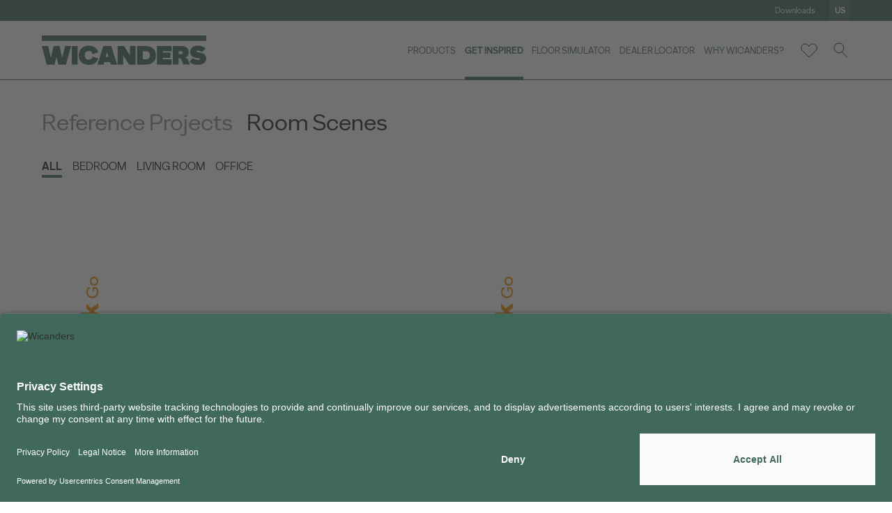

--- FILE ---
content_type: text/html; charset=UTF-8
request_url: https://www.wicanders.us/room-scenes
body_size: 106651
content:
    <!DOCTYPE html>
    <html lang="us">
    <head>
        <!-- Google Tag Manager -->
                <script>(function(w,d,s,l,i){w[l]=w[l]||[];w[l].push({'gtm.start':
                new Date().getTime(),event:'gtm.js'});var f=d.getElementsByTagName(s)[0],
                j=d.createElement(s),dl=l!='dataLayer'?'&l='+l:'';j.async=true;j.src=
                'https://www.googletagmanager.com/gtm.js?id='+i+dl;f.parentNode.insertBefore(j,f);
                })(window,document,'script','dataLayer','GTM-KC96S3N');</script>
                <!-- End Google Tag Manager -->        <meta charset="UTF-8">
        <meta name="viewport" content="width=device-width, initial-scale=1">
        <link rel="shortcut icon" href="/favicon.ico"/>
        <meta name="csrf-param" content="_csrf">
<meta name="csrf-token" content="am9Js1ZNJSwnw_sAPI-Uk4F-c3I5x1fknQV4MMCPP08yKWSFBH9rf1GTljVxweTyzjpDPEiTItzvUgkAkOQPAQ==">
        <title>Room Scenes | Wicanders</title><!-- Metas --><meta name="author" content="Wicanders" /><link rel="canonical" href="https://www.wicanders.us/room-scenes"/><meta property="og:url" content="https://www.wicanders.us/room-scenes" hreflang="us" /><meta name="revisit-after" content="3 days" /><meta name="robots" content="all" /><!-- OpenGraph --><meta property="og:title" content="Room Scenes | Wicanders" /><meta property="og:type" content="company" /><meta property="og:url" content="https://www.wicanders.us/room-scenes" hreflang="us" />        <link href="https://www.wicanders.com/assets/themes/css/style.min.css?v=1.1" rel="stylesheet">
<link href="https://www.wicanders.com/assets/themes/css/custom.css?v=1.1" rel="stylesheet">
<script src="https://www.wicanders.com/assets/themes/js/jquery.min.js"></script>    </head>
    <body>
    <!-- Google Tag Manager (noscript) -->
                <noscript><iframe sandbox="allow-same-origin" src="https://www.googletagmanager.com/ns.html?id=GTM-KC96S3N"
                height="0" width="0" style="display:none;visibility:hidden"></iframe></noscript>
                <!-- End Google Tag Manager (noscript) -->    <header class="">
        <div class="top-header--wrapper">
            <div class="container top-header--container">
                <div class="d-none d-lg-flex justify-content-end align-items-center">
                                            <div class="top-header--link">
                            <a href="https://www.wicanders.us/downloads">Downloads</a>
                        </div>
                                                            
                    <!--<button type="button" class="lang-btn modal-btn" data-modal="lang-modal">Pt</button>
                    <button type="button" class="lang-btn modal-btn" data-modal="lang-modal"></button>-->
                    <button type="button" class="lang-btn modal-btn" data-modal="lang-modal">us</button>
                </div>
            </div>
        </div>
        <div class="container header-container">
            <div class="header-wrapper d-flex justify-content-between">
                <div class="header-logo d-flex justify-content-start align-items-center">
                    <a href="https://www.wicanders.us">
                        <svg version="1.1" id="Layer_1" xmlns="http://www.w3.org/2000/svg" xmlns:xlink="http://www.w3.org/1999/xlink" x="0px" y="0px"
	 viewBox="0 0 198.4 35.7" style="enable-background:new 0 0 198.4 35.7;" xml:space="preserve">
<style type="text/css">
	.st0{fill:#FFFFFF;}
</style>
<g>
	<rect x="-0.1" y="0" class="st0" width="198.4" height="6.6"/>
	<polygon class="st0" points="24.6,27.3 21.3,12.8 14.2,12.8 10.9,27.3 7.5,12.8 -0.1,12.8 5.9,35.4 15.3,35.4 17.6,25.9 19.9,35.4 
		29.2,35.4 35.2,12.8 28,12.8 	"/>
	<rect x="36.2" y="12.8" class="st0" width="7" height="22.6"/>
	<path class="st0" d="M61.3,25.7c-0.4,2.4-1.8,3.7-4.6,3.7c-3.2,0-4.8-1.6-4.8-5.3c0-3.6,1.5-5.3,4.8-5.3c2.7,0,4.2,1.5,4.6,3.9
		l6.9-2.3c-1.4-4.6-5.1-8-11.5-8c-8.2,0-12.2,5.5-12.2,11.7s3.9,11.6,12.2,11.6c6.4,0,10.1-3.3,11.5-7.9L61.3,25.7z"/>
	<path class="st0" d="M74.2,12.8l-7,22.6h7.2l0.9-3.1h7l0.9,3.1h7.6l-7-22.6H74.2z M77,25.9l1.7-6.1l1.7,6.1H77z"/>
	<polygon class="st0" points="106.3,24.1 99.2,12.8 91.5,12.8 91.5,35.4 98.2,35.4 98.2,24.1 105.2,35.4 113,35.4 113,12.8 
		106.3,12.8 	"/>
	<path class="st0" d="M125.7,12.8H115v22.6h10.7c8,0,12-4.9,12-11.3C137.6,17.7,133.6,12.8,125.7,12.8z M125.7,29H122v-9.9h3.7
		c3,0,4.6,1.4,4.6,4.9S128.6,29,125.7,29z"/>
	<polygon class="st0" points="138.9,35.4 156.5,35.4 156.5,29 146,29 146,27.3 155.1,27.3 155.1,20.9 146,20.9 146,19.1 156.5,19.1 
		156.5,12.8 138.9,12.8 	"/>
	<path class="st0" d="M172.8,26.9c3.1-1.1,4.5-3.3,4.5-6.6c0-4.5-3-7.6-9.3-7.6h-9.9v22.6h7v-7.8h0.5c2,0,2.1,0.3,5.1,7.8h8.1
		c-0.9-1.5-1.3-2.7-2.4-5.4C175.9,28.3,174.8,27.4,172.8,26.9z M168.1,22.7h-2.9v-3.5h2.9c1.2,0,1.9,0.5,1.9,1.8
		C170,22.1,169.3,22.7,168.1,22.7z"/>
	<path class="st0" d="M186.4,19.3c0-0.5,0.6-0.9,1.7-0.9c1.7,0,4.3,1.1,5.2,1.9l4.4-4.5c-2.3-2.1-5-3.4-9.1-3.4
		c-4.5,0-9.6,1.9-9.6,7.4c0,9.3,12,6.6,12,8.9c0,0.7-0.7,1-2.2,1c-2.9,0-5.4-1.1-6.8-2.3l-3.7,4.9c2.7,2.6,6.4,3.4,9.9,3.4
		c6.2,0,10.1-3.1,10.1-7.6C198.4,19,186.4,21.8,186.4,19.3z"/>
</g>
</svg>
                    </a>
                </div>
                <div class="d-flex justify-content-end align-items-center">
                    <nav class="header-menu">
                        <ul class="d-flex justify-content-end align-items-center">
                            <!-- ADD CLASS ACTIVE TO <li> WHEN SELECTED TO SHOW SUBMENU -->
                            <!--                                <li class="--><!-- --><!--">-->
                                <li class="">
                                    <a href="https://www.wicanders.us/products" class="d-none d-lg-flex">Products</a>
                                    <div class="d-none d-lg-block header-submenu--wrapper brand-submenu">
                                    <div class="header-submenu">
                                            <div class="container">
                                                <div class="relative">
                                                    <div class="d-flex justify-content-center align-items-center">
                                                                                                                    <a href="https://www.wicanders.us/products/cork-66" class="submenu-link cork">
                                                                cork                                                                <span></span>
                                                            </a>
                                                                                                                                                                            <a href="https://www.wicanders.us/products/wood-67" class="submenu-link wood">
                                                                Wood                                                                <span></span>
                                                            </a>
                                                                                                                                                                            <a href="https://www.wicanders.us/products/stone-68" class="submenu-link stone">
                                                                Stone                                                                <span></span>
                                                            </a>
                                                                                                                                                                                                                                <!--                                                          -->
                                                                                                                                                                                                                                                                                    </div>
                                                </div>
                                            </div>
                                        </div>
                                    </div>
                                    <div class="header-submenu--wrapper range-submenu">
                                        <div class="header-submenu">
                                            <div class="container">
                                                <div class="relative d-flex d-lg-block justify-content-start align-items-center">
                                                    <a href="" class="header-submenu--goBack d-flex justify-content-center align-items-center">
                                                        <div class="header-submenu--goBack-icon">
                                                            <svg xmlns="http://www.w3.org/2000/svg" width="24" height="17" viewBox="0 0 24 17">
    <path fill="none" fill-rule="evenodd" stroke="#FFF" d="M15.136 16.112l7.476-7.496-7.476-7.495m-13.757 7.5h21.233"/>
</svg>                                                        </div>
                                                        <p>Back to List</p>
                                                    </a>
                                                    <div class="d-none d-lg-flex justify-content-center align-items-center">
                                                        <button type="button" class="submenu-link scroll-to-section-btn" data-section="page-banner">Overview</button>
                                                        <button type="button" class="submenu-link scroll-to-section-btn" data-section="product-list--section">Products</button>
                                                        <button type="button" class="submenu-link scroll-to-section-btn" data-section="product-tab--section">Technical Solution</button>
                                                        <!--                                                    <button type="button" class="submenu-link scroll-to-section-btn" data-section="inspire-section">--><!--</button>-->
                                                    </div>
                                                </div>

                                            </div>
                                        </div>
                                    </div>
                                    <div class="header-submenu--wrapper signature-submenu">
                                        <div class="header-submenu">
                                            <div class="container">
                                                <div class="relative d-flex d-lg-block justify-content-start align-items-center">
                                                    <a href="" class="header-submenu--goBack d-flex justify-content-center align-items-center">
                                                        <div class="header-submenu--goBack-icon">
                                                            <svg xmlns="http://www.w3.org/2000/svg" width="24" height="17" viewBox="0 0 24 17">
    <path fill="none" fill-rule="evenodd" stroke="#FFF" d="M15.136 16.112l7.476-7.496-7.476-7.495m-13.757 7.5h21.233"/>
</svg>                                                        </div>
                                                        <p>Back to List</p>
                                                    </a>
                                                                                                    </div>

                                            </div>
                                        </div>
                                    </div>
                                </li>
                                                                                        <li class="active">
                                    <a href="https://www.wicanders.us/reference-projects" class="d-none d-lg-flex">Get Inspired</a>
                                </li>
                                                                                        <li>
                                    <a href="https://www.wicanders.us/floor-simulator" class="d-none d-lg-flex">Floor Simulator</a>
                                </li>
                                                                                        <li class="">
                                    <a href="https://www.wicanders.us/dealer-locator" class="d-none d-lg-flex">Dealer Locator</a>
                                </li>
                                                                                        <li class="">
                                    <a href="https://www.wicanders.us/why-wicanders/comfort" class="d-none d-lg-flex">Why Wicanders?</a>
                                </li>
                                                    </ul>
                    </nav>
                    <ul class="header-buttons d-flex justify-content-end align-items-center">
                        
                        
                        <li class="relative wishlist-wrapper">
                            <a href="/site/wishlist" class="header-buttons--btn wishlist-btn">
                                <svg xmlns="http://www.w3.org/2000/svg" width="26" height="22" viewBox="0 0 26 22">
    <path fill="none" fill-rule="evenodd" stroke="#012639" d="M13 21.01l-9.543-9.091C2.354 10.815 1.75 9.359 1.75 7.807s.604-3.01 1.7-4.106C4.547 2.604 6.005 2 7.555 2c1.553 0 3.011.604 4.106 1.701.6.599 1.053 1.306 1.339 2.076.288-.77.74-1.477 1.338-2.076C15.434 2.604 16.893 2 18.443 2c1.55 0 3.01.604 4.106 1.701 1.097 1.096 1.701 2.554 1.701 4.106 0 1.551-.604 3.008-1.701 4.105L13 21.01h0z"/>
</svg>
                                <span class="wishlist-items-count"></span>
                            </a>
                            <!--                        <div class="wishlist-dropdown d-none d-lg-block">-->
                            <!--                            <div class="wishlist-dropdown-item-list">-->
                            <!--                                <div class="wishlist-dropdown-item d-flex justify-content-between align-items-center">-->
                            <!--                                    <a href="" class="d-flex justify-content-start align-items-center">-->
                            <!--                                        <div class="wishlist-dropdown-item-image">-->
                            <!--                                            <img src="https://fakeimg.pl/100x100/" srcset="https://fakeimg.pl/100x100/ 1x, https://fakeimg.pl/200x200/ 2x" alt="">-->
                            <!--                                        </div>-->
                            <!--                                        <div class="wishlist-dropdown-item-info">-->
                            <!--                                            <p class="wishlist-dropdown-item-title">Dark Grey Washed Oak</p>-->
                            <!--                                            <p class="wishlist-dropdown-item-ref">FDYF001  |  FDYF001</p>-->
                            <!--                                        </div>-->
                            <!--                                    </a>-->
                            <!---->
                            <!--                                    <button type="button" class="wishlist-dropdown-item-remove">-->
                            <!--                                        -->                            <!--                                    </button>-->
                            <!--                                </div>-->
                            <!--                                <div class="wishlist-dropdown-item d-flex justify-content-between align-items-center">-->
                            <!--                                    <a href="" class="d-flex justify-content-start align-items-center">-->
                            <!--                                        <div class="wishlist-dropdown-item-image">-->
                            <!--                                            <img src="https://fakeimg.pl/100x100/" srcset="https://fakeimg.pl/100x100/ 1x, https://fakeimg.pl/200x200/ 2x" alt="">-->
                            <!--                                        </div>-->
                            <!--                                        <div class="wishlist-dropdown-item-info">-->
                            <!--                                            <p class="wishlist-dropdown-item-title">Dark Grey Washed Oak</p>-->
                            <!--                                            <p class="wishlist-dropdown-item-ref">FDYF001  |  FDYF001</p>-->
                            <!--                                        </div>-->
                            <!--                                    </a>-->
                            <!--                                    <button type="button" class="wishlist-dropdown-item-remove">-->
                            <!--                                        -->                            <!--                                    </button>-->
                        <!--                                </div>-->
                        <!--                                <div class="wishlist-dropdown-item d-flex justify-content-between align-items-center">-->
                        <!--                                    <a href="" class="d-flex justify-content-start align-items-center">-->
                        <!--                                        <div class="wishlist-dropdown-item-image">-->
                        <!--                                            <img src="https://fakeimg.pl/100x100/" srcset="https://fakeimg.pl/100x100/ 1x, https://fakeimg.pl/200x200/ 2x" alt="">-->
                        <!--                                        </div>-->
                        <!--                                        <div class="wishlist-dropdown-item-info">-->
                        <!--                                            <p class="wishlist-dropdown-item-title">Dark Grey Washed Oak</p>-->
                        <!--                                            <p class="wishlist-dropdown-item-ref">FDYF001  |  FDYF001</p>-->
                        <!--                                        </div>-->
                        <!--                                    </a>-->
                        <!--                                    <button type="button" class="wishlist-dropdown-item-remove">-->
                        <!--                                        -->                        <!--                                    </button>-->
                        <!--                                </div>-->
                        <!--                            </div>-->
                        <!--                            <a href="" class="wishlist-dropdown-link d-flex justify-content-between align-items-center">-->
                        <!--                                <p>--><!--</p>-->
                        <!--                                <div class="wishlist-dropdown-link-icon">-->
                        <!--                                    -->                            <!--                                </div>-->
                            <!--                            </a>-->
                            <!--                        </div>-->
                        </li>
                        <li>
                            <button type="button" class="header-buttons--btn search-btn modal-btn" data-modal="search-modal">
                                <svg xmlns="http://www.w3.org/2000/svg" width="22" height="24" viewBox="0 0 22 24">
    <path fill="none" fill-rule="evenodd" stroke="#012639" d="M8.875 15.75c3.797 0 6.875-3.078 6.875-6.875S12.672 2 8.875 2 2 5.078 2 8.875s3.078 6.875 6.875 6.875zm12 6.678l-8.057-8.058"/>
</svg>
                            </button>
                        </li>
                    </ul>
                </div>
                <div class="d-lg-none d-flex justify-content-end align-items-center">
                    <button type="button" class="menu-mobile--btn">
                        <div class="menu-icon">
                            <svg xmlns="http://www.w3.org/2000/svg" width="30" height="30" viewBox="0 0 30 30">
    <path fill="none" fill-rule="evenodd" stroke="#012639" d="M2.5 15h25m-25-6.875h25m-25 13.75h25"/>
</svg>                        </div>
                        <div class="close-menu-icon">
                            <svg xmlns="http://www.w3.org/2000/svg" width="42" height="38" viewBox="0 0 42 38">
    <path fill="none" fill-rule="evenodd" stroke="#231F20" d="M2.25.25l37.5 37.5m0-37.5l-37.5 37.5"/>
</svg>                        </div>
                    </button>
                </div>
            </div>
        </div>
                    <!--  HEADER SELECT ACTS AS SUBMENU AND SHOULD BE VISIBLE ON ALL PAGES EXCEPT: HOME, OUR BRANDS, CONTACTS
                                
                        <div class="header-select relative d-md-none">
                            <select onchange="location = this.value;">
                                                                    <option  value=""></option>
                                                                                                    <option  value=""></option>
                                                                                                    <option  value=""></option>
                                                                                                    <option  value=""></option>
                                                            </select>
                            <div class="header-select--icon">
                                                            </div>
                        </div>
            
                                
                        <div class="header-select relative d-md-none">
                            <select onchange="location = this.value;">
                                                                    <option  value=""></option>
                                                                                                    <option  value=""></option>
                                                                                                    <option  value=""></option>
                                                            </select>
                            <div class="header-select--icon">
                                                            </div>
                        </div>
            
                                
                        <div class="header-select relative d-md-none">
                            <select onchange="location = this.value;">
                                                                    <option  value=""></option>
                                                                                                    <option  value=""></option>
                                                                                                    <option  value=""></option>
                                                            </select>
                            <div class="header-select--icon">
                                                            </div>
                        </div>
            
                                
                        <div class="header-select relative d-md-none">
                            <select onchange="location = this.value;">
                                                                    <option  value=""></option>
                                                                                                    <option  value=""></option>
                                                                                                    <option  value=""></option>
                                                            </select>
                            <div class="header-select--icon">
                                                            </div>
                        </div>
            -->
                            <div class="header-select relative d-md-none">
                    <select onchange="location = this.value;">
                                                    <option  value="https://www.wicanders.us/reference-projects">Reference Projects</option>
                                                                            <option selected value="https://www.wicanders.us/room-scenes">Room Scenes</option>
                                            </select>
                    <div class="header-select--icon">
                        <svg xmlns="http://www.w3.org/2000/svg" width="12" height="8" viewBox="0 0 12 8">
    <path fill="none" fill-rule="evenodd" stroke="#FFF" d="M6 9L11.996 14.981 17.993 9" transform="translate(-6 -8)"/>
</svg>
                    </div>
                </div>
                        <!--        <div class="header-select relative d-md-none ">
                        <select onchange="location = this.value;">
            
                                                            <option  value=""></option>
                                                                                        <option  value=""></option>
                                                                                        <option  value=""></option>
                                                                                        <option  value=""></option>
                                                    </select>
                        <div class="header-select--icon">
                                                    </div>
                    </div>-->
            </header>


<div class="modal-wrapper lang-modal">
    <div class="container d-flex justify-content-center align-items-center">
        <div class="modal d-flex flex-column justify-content-start align-items-center justify-content-lg-center relative">
            <div class="map-image d-none d-lg-block">
                <svg xmlns="http://www.w3.org/2000/svg" width="241" height="119" viewBox="0 0 241 119">
    <g fill="#FFFFFE" fill-rule="evenodd" opacity=".5">
        <path d="M124.209 96.7c0-.13.224-.375.354-.188.13.189.075.45.335.45s.728.095.802-.017c.074-.113.41-.207.41-.413v-4.184c0-.15.633 0 .633-.243v-2.177s.466-.038.596-.074c.13-.04.597-.282.71-.208.11.075.26.339.334.244.074-.093.26-.28.447-.28.101 0 .269-.046.424-.082-.031-.056-.05-.108-.05-.147 0-.158-1.136.032-1.325.095-.189.064-.786.16-.975.064-.19-.096-1.387 0-1.387 0l-.221-.223h-2.174c-.221 0-.378-.031-.567-.158-.19-.127-.378-.127-.6-.032-.22.096-.125-.127-.282-.127-.158 0-.221.16-.221.16l-.197.05c-.021.195.149.551.355.83.214.29.475.836.615 1.295.14.46.54.976.643 1.322.102.348-.075.845.027 1.07.103.226.168.61.225.994.055.385.083 1.201.428 1.539.131.128.266.307.392.506.152.015.269.033.269-.065" transform="translate(-.254)"/>
        <path d="M124.209 96.7c0-.13.224-.375.354-.188.13.189.075.45.335.45s.728.095.802-.017c.074-.113.41-.207.41-.413v-4.184c0-.15.633 0 .633-.243v-2.177s.466-.038.596-.074c.13-.04.597-.282.71-.208.11.075.26.339.334.244.074-.093.26-.28.447-.28.101 0 .269-.046.424-.082-.031-.056-.05-.108-.05-.147 0-.158-1.136.032-1.325.095-.189.064-.786.16-.975.064-.19-.096-1.387 0-1.387 0l-.221-.223h-2.174c-.221 0-.378-.031-.567-.158-.19-.127-.378-.127-.6-.032-.22.096-.125-.127-.282-.127-.158 0-.221.16-.221.16l-.197.05c-.021.195.149.551.355.83.214.29.475.836.615 1.295.14.46.54.976.643 1.322.102.348-.075.845.027 1.07.103.226.168.61.225.994.055.385.083 1.201.428 1.539.131.128.266.307.392.506.152.015.269.033.269-.065M132.622 87.232L132.53 87l-.546.02c-.358.105-.358.233-.358.36 0 .128-.338.425-.582.51-.244.084-.508.722-.657.807-.151.085-.658-.128-.81-.15-.067-.008-.192.022-.323.057.093.186.29.409.361.409.096 0 .128.753.35.861.222.108.636.359.636.502 0 .144.254.324.254.54 0 .214.252.509.445.501.406-.014.449.177.449.303 0 .128.535 0 .605.128.066.117.595.073.723.152.22-.242.536-.562.645-.725.17-.254.028-.604.17-.7.14-.095.45-.51.337-.542-.113-.031-.028-.35-.197-.54-.169-.192.197-.288.17-.637-.029-.35.055-1.05-.029-1.115-.085-.064-.479-.095-.733-.286-.253-.191-.818-.223-.818-.223" transform="translate(-.254)"/>
        <path d="M132.622 87.232L132.53 87l-.546.02c-.358.105-.358.233-.358.36 0 .128-.338.425-.582.51-.244.084-.508.722-.657.807-.151.085-.658-.128-.81-.15-.067-.008-.192.022-.323.057.093.186.29.409.361.409.096 0 .128.753.35.861.222.108.636.359.636.502 0 .144.254.324.254.54 0 .214.252.509.445.501.406-.014.449.177.449.303 0 .128.535 0 .605.128.066.117.595.073.723.152.22-.242.536-.562.645-.725.17-.254.028-.604.17-.7.14-.095.45-.51.337-.542-.113-.031-.028-.35-.197-.54-.169-.192.197-.288.17-.637-.029-.35.055-1.05-.029-1.115-.085-.064-.479-.095-.733-.286-.253-.191-.818-.223-.818-.223" transform="translate(-.254)"/>
        <path d="M131.776 91.458c-.204.007-.47-.25-.47-.439 0-.188-.27-.345-.27-.47 0-.126-.437-.345-.673-.44-.235-.094-.268-.752-.37-.752-.075 0-.283-.194-.383-.357-.165.036-.344.08-.452.08-.198 0-.398.186-.477.278-.08.094-.239-.167-.358-.241-.12-.073-.617.167-.756.205-.14.036-.636.073-.636.073v2.153c0 .24-.677.092-.677.24v1.845c.145.049.285.116.319.195.08.186.258.593.219.705-.04.112-.14.037-.14.149 0 .111-.08.278.12.278.199 0 .537.11.675-.037.14-.149.597-.482.618-.65.02-.166.118-.537.457-.333.338.204.358.241.795.241.438 0 .558-.019.636-.278.08-.26.002-.464.26-.464s.576-.223.576-.39.12-.426.28-.426c.158 0 .496-.186.536-.37.04-.187.318-.112.417-.224.05-.054.146-.184.232-.303 0 0-.003 0-.003-.003 0-.11-.045-.277-.475-.265" transform="translate(-.254)"/>
        <path d="M131.776 91.458c-.204.007-.47-.25-.47-.439 0-.188-.27-.345-.27-.47 0-.126-.437-.345-.673-.44-.235-.094-.268-.752-.37-.752-.075 0-.283-.194-.383-.357-.165.036-.344.08-.452.08-.198 0-.398.186-.477.278-.08.094-.239-.167-.358-.241-.12-.073-.617.167-.756.205-.14.036-.636.073-.636.073v2.153c0 .24-.677.092-.677.24v1.845c.145.049.285.116.319.195.08.186.258.593.219.705-.04.112-.14.037-.14.149 0 .111-.08.278.12.278.199 0 .537.11.675-.037.14-.149.597-.482.618-.65.02-.166.118-.537.457-.333.338.204.358.241.795.241.438 0 .558-.019.636-.278.08-.26.002-.464.26-.464s.576-.223.576-.39.12-.426.28-.426c.158 0 .496-.186.536-.37.04-.187.318-.112.417-.224.05-.054.146-.184.232-.303 0 0-.003 0-.003-.003 0-.11-.045-.277-.475-.265M133.76 95c-.185 0-.506.361-.506.435 0 .075.23.55.46.561.23.013.398 0 .413-.137.008-.067.067-.123.127-.162-.02-.116-.057-.368-.07-.52-.135-.073-.305-.177-.425-.177" transform="translate(-.254)"/>
        <path d="M133.76 95c-.185 0-.506.361-.506.435 0 .075.23.55.46.561.23.013.398 0 .413-.137.008-.067.067-.123.127-.162-.02-.116-.057-.368-.07-.52-.135-.073-.305-.177-.425-.177M131.674 96.063c-.105-.21-.79.157-.894.366-.106.21-.526.786-.526.786l.526.732.368.053s.106-.261.211-.471c.104-.21.578.052.578-.158 0-.208.317-.418.317-.628 0-.21-.474-.472-.58-.68" transform="translate(-.254)"/>
        <path d="M131.674 96.063c-.105-.21-.79.157-.894.366-.106.21-.526.786-.526.786l.526.732.368.053s.106-.261.211-.471c.104-.21.578.052.578-.158 0-.208.317-.418.317-.628 0-.21-.474-.472-.58-.68" transform="translate(-.254)"/>
        <path d="M134.743 95.36l-.008-.066c-.055.04-.11.1-.117.171-.013.145-.169.158-.38.145-.213-.013-.424-.515-.424-.594 0-.078.296-.46.465-.46.11 0 .267.11.392.187-.005-.058-.007-.102-.004-.12.015-.085.122-1.065-.06-1.164-.182-.099-.365-1.092-.426-1.192-.06-.1-.73-.043-.806-.156-.074-.112-.639-.004-.65-.111-.087.121-.186.254-.236.31-.101.113-.384.037-.425.227-.04.189-.385.378-.547.378-.162 0-.284.265-.284.435 0 .17-.324.398-.588.398-.262 0-.182.208-.263.473-.08.265-.202.284-.648.284s-.466-.038-.81-.246c-.345-.208-.446.17-.466.34-.021.17-.487.511-.63.663-.14.151-.485.038-.688.038-.202 0-.12-.17-.12-.284 0-.114.1-.038.14-.152.042-.114-.14-.529-.222-.719-.035-.081-.177-.15-.325-.2v2.339c0 .208-.365.302-.445.416-.081.114-.588.019-.872.019-.283 0-.223-.265-.364-.455-.142-.188-.386.058-.386.19 0 .1-.126.081-.292.066.221.328.415.712.516 1.022.162.502.556.975.659 1.269.1.293.212.567 0 .595-.214.028-.214.2.009.52.223.323.03.512.223.55.193.037.132.151.284.161.151.009.263.15.365.274.1.123.334.123.446-.029.111-.15.455-.198.809-.198.355 0 .284-.142.628-.237.345-.094.76-.104 1.054-.01.294.096.517.01.659-.074.141-.086.415.132.435-.086.021-.218.304-.18.568-.18.263 0 .9-.387 1.408-.833.506-.445 1.347-1.418 1.632-1.863.283-.446.748-.824.982-1.023.174-.148.275-.672.323-1.054-.24-.002-.511.037-.511.037zm-2.112 2.116c0 .152-.365-.038-.445.114-.081.151-.163.34-.163.34l-.283-.038-.405-.53s.324-.416.405-.567c.08-.151.607-.417.689-.265.081.15.446.34.446.491 0 .152-.244.304-.244.455z" transform="translate(-.254)"/>
        <path d="M134.743 95.36l-.008-.066c-.055.04-.11.1-.117.171-.013.145-.169.158-.38.145-.213-.013-.424-.515-.424-.594 0-.078.296-.46.465-.46.11 0 .267.11.392.187-.005-.058-.007-.102-.004-.12.015-.085.122-1.065-.06-1.164-.182-.099-.365-1.092-.426-1.192-.06-.1-.73-.043-.806-.156-.074-.112-.639-.004-.65-.111-.087.121-.186.254-.236.31-.101.113-.384.037-.425.227-.04.189-.385.378-.547.378-.162 0-.284.265-.284.435 0 .17-.324.398-.588.398-.262 0-.182.208-.263.473-.08.265-.202.284-.648.284s-.466-.038-.81-.246c-.345-.208-.446.17-.466.34-.021.17-.487.511-.63.663-.14.151-.485.038-.688.038-.202 0-.12-.17-.12-.284 0-.114.1-.038.14-.152.042-.114-.14-.529-.222-.719-.035-.081-.177-.15-.325-.2v2.339c0 .208-.365.302-.445.416-.081.114-.588.019-.872.019-.283 0-.223-.265-.364-.455-.142-.188-.386.058-.386.19 0 .1-.126.081-.292.066.221.328.415.712.516 1.022.162.502.556.975.659 1.269.1.293.212.567 0 .595-.214.028-.214.2.009.52.223.323.03.512.223.55.193.037.132.151.284.161.151.009.263.15.365.274.1.123.334.123.446-.029.111-.15.455-.198.809-.198.355 0 .284-.142.628-.237.345-.094.76-.104 1.054-.01.294.096.517.01.659-.074.141-.086.415.132.435-.086.021-.218.304-.18.568-.18.263 0 .9-.387 1.408-.833.506-.445 1.347-1.418 1.632-1.863.283-.446.748-.824.982-1.023.174-.148.275-.672.323-1.054-.24-.002-.511.037-.511.037zm-2.112 2.116c0 .152-.365-.038-.445.114-.081.151-.163.34-.163.34l-.283-.038-.405-.53s.324-.416.405-.567c.08-.151.607-.417.689-.265.081.15.446.34.446.491 0 .152-.244.304-.244.455zM121.707 88.405c.17 0 .068.228.307.13.24-.097.445-.097.65.033.205.13.375.162.615.162h2.359l.24.229s1.298-.099 1.505 0c.205.098.853 0 1.058-.065.036-.012.102-.027.188-.043l-.78-1.014.07-2.164 1.015.034.175-.166.145-1.291c-.054-.026-.116-.036-.186-.008-.212.087-.394.058-.606.058-.213 0-.243.202-.365.173-.12-.028-.03-.374 0-.519.032-.144-.18-.404-.332-.519-.152-.115.182-.837.09-.923-.09-.087-.121-.317-.121-.519 0-.201-.151-.087-.455-.087-.303 0-.333-.144-.333-.144s-.364-.086-.546 0c-.182.087-.152.606-.273.577-.122-.028-.486.029-.788.116-.304.086-.425-.058-.577-.404-.152-.346-.334-.23-.272-.49.06-.26-.122-.548-.122-.548s-2.002-.029-2.214 0c-.086.01-.237.099-.387.2.125.443.513 1.182.6 1.356.09.183-.112.346-.112.684 0 .336.384.951.425 1.365.04.413-.243.673-.485.942-.244.268-.496.874-.496 1.249 0 .375-.364.74-.354.913.01.173-.05.683-.09.875-.002.008-.001.017-.001.024l.213-.053s.068-.163.24-.163" transform="translate(-.254)"/>
        <path d="M121.707 88.405c.17 0 .068.228.307.13.24-.097.445-.097.65.033.205.13.375.162.615.162h2.359l.24.229s1.298-.099 1.505 0c.205.098.853 0 1.058-.065.036-.012.102-.027.188-.043l-.78-1.014.07-2.164 1.015.034.175-.166.145-1.291c-.054-.026-.116-.036-.186-.008-.212.087-.394.058-.606.058-.213 0-.243.202-.365.173-.12-.028-.03-.374 0-.519.032-.144-.18-.404-.332-.519-.152-.115.182-.837.09-.923-.09-.087-.121-.317-.121-.519 0-.201-.151-.087-.455-.087-.303 0-.333-.144-.333-.144s-.364-.086-.546 0c-.182.087-.152.606-.273.577-.122-.028-.486.029-.788.116-.304.086-.425-.058-.577-.404-.152-.346-.334-.23-.272-.49.06-.26-.122-.548-.122-.548s-2.002-.029-2.214 0c-.086.01-.237.099-.387.2.125.443.513 1.182.6 1.356.09.183-.112.346-.112.684 0 .336.384.951.425 1.365.04.413-.243.673-.485.942-.244.268-.496.874-.496 1.249 0 .375-.364.74-.354.913.01.173-.05.683-.09.875-.002.008-.001.017-.001.024l.213-.053s.068-.163.24-.163" transform="translate(-.254)"/>
        <path d="M133.404 82.287c-.093 0-.313-.148-.501-.287-.134.15-.605.125-.836.125-.247 0-.032.34-.185.463-.154.123-.216.309-.093.37.124.062-.03.587-.03.773 0 .185-.248.586-.155.647.093.063.246.495.463.557.215.062.37-.154.461-.154.093 0 .093.277.093.494 0 .216-.123.308-.123.308s-.34.124-.493 0c-.155-.123-.277-.463-.277-.586 0-.124-.37-.124-.524-.124-.154 0-.308-.278-.37-.401-.062-.124-.247.03-.247.123 0 .092-.154.092-.308.092s-.462-.246-.585-.185c-.124.063-.246-.216-.216-.34.031-.122-.308-.03-.432.031-.122.063-.184-.153-.184-.153s-.071-.125-.182-.178l-.147 1.382-.178.178-1.03-.036-.071 2.317.792 1.085c.412-.083 1.269-.203 1.269-.059 0 .044.021.1.055.162.144-.034.28-.064.354-.056.165.022.72.228.884.146.164-.083.453-.701.719-.783.267-.082.636-.37.636-.494s0-.248.391-.35l.597-.02h.04l-.144-.516s1.82-.682 1.925-.697c-.081-.165-.164-.287-.123-.307.071-.035.107-.534.107-.677 0-.143.426-.035.283-.178-.14-.143-.106-.962-.035-1.141.072-.177.25 0 .25-.142s-.215-.606-.32-.748c-.077-.102-.712-.357-.89-.392-.177-.036-.462-.25-.64-.25" transform="translate(-.254)"/>
        <path d="M133.404 82.287c-.093 0-.313-.148-.501-.287-.134.15-.605.125-.836.125-.247 0-.032.34-.185.463-.154.123-.216.309-.093.37.124.062-.03.587-.03.773 0 .185-.248.586-.155.647.093.063.246.495.463.557.215.062.37-.154.461-.154.093 0 .093.277.093.494 0 .216-.123.308-.123.308s-.34.124-.493 0c-.155-.123-.277-.463-.277-.586 0-.124-.37-.124-.524-.124-.154 0-.308-.278-.37-.401-.062-.124-.247.03-.247.123 0 .092-.154.092-.308.092s-.462-.246-.585-.185c-.124.063-.246-.216-.216-.34.031-.122-.308-.03-.432.031-.122.063-.184-.153-.184-.153s-.071-.125-.182-.178l-.147 1.382-.178.178-1.03-.036-.071 2.317.792 1.085c.412-.083 1.269-.203 1.269-.059 0 .044.021.1.055.162.144-.034.28-.064.354-.056.165.022.72.228.884.146.164-.083.453-.701.719-.783.267-.082.636-.37.636-.494s0-.248.391-.35l.597-.02h.04l-.144-.516s1.82-.682 1.925-.697c-.081-.165-.164-.287-.123-.307.071-.035.107-.534.107-.677 0-.143.426-.035.283-.178-.14-.143-.106-.962-.035-1.141.072-.177.25 0 .25-.142s-.215-.606-.32-.748c-.077-.102-.712-.357-.89-.392-.177-.036-.462-.25-.64-.25M133.084 78c-.115.037-.236.081-.288.111-.074.044-.112.07-.26.053-.017.026-.037.047-.063.058-.127.055-.104.395-.104.395s-.115.013-.115.177c0 .11.063.158.104.177.065.003.125.01.172.019.294.063.266-.188.266-.188s.427.03.453-.125c.027-.157-.08-.409-.08-.409l-.085-.268" transform="translate(-.254)"/>
        <path d="M133.084 78c-.115.037-.236.081-.288.111-.074.044-.112.07-.26.053-.017.026-.037.047-.063.058-.127.055-.104.395-.104.395s-.115.013-.115.177c0 .11.063.158.104.177.065.003.125.01.172.019.294.063.266-.188.266-.188s.427.03.453-.125c.027-.157-.08-.409-.08-.409l-.085-.268M141.89 70.63c.12.059.315.363.45.392.136.028.887.275 1.368.463.482.187.783.202.933.202.15 0 .376.043.24.145-.135.1-1.608 1.532-1.804 1.734-.195.204-.315.13-.751.13s-.766.464-.887.45c-.071-.01-.327.034-.55.081l-.323.457-.312.467.034 2.336.337.513c.265-.341.978-.997 1.505-1.53.571-.58.862-.714 1.182-.868.322-.155 1.134-.916 1.685-1.591.347-.426.73-.898.781-1.206.05-.308.371-.713.611-1.012.241-.299.642-1.061.632-1.292-.01-.232.201-.724.23-1.138.03-.415-.33-.453-.44-.221-.11.23-.972.385-1.524.394-.55.01-.881.059-1.082.241-.201.184-.701-.047-.882.155-.18.202-.892.376-1.123-.086-.097-.196-.226-.304-.348-.373-.194.192-.426.473-.383.565.06.13.3.535.421.592" transform="translate(-.254)"/>
        <path d="M141.89 70.63c.12.059.315.363.45.392.136.028.887.275 1.368.463.482.187.783.202.933.202.15 0 .376.043.24.145-.135.1-1.608 1.532-1.804 1.734-.195.204-.315.13-.751.13s-.766.464-.887.45c-.071-.01-.327.034-.55.081l-.323.457-.312.467.034 2.336.337.513c.265-.341.978-.997 1.505-1.53.571-.58.862-.714 1.182-.868.322-.155 1.134-.916 1.685-1.591.347-.426.73-.898.781-1.206.05-.308.371-.713.611-1.012.241-.299.642-1.061.632-1.292-.01-.232.201-.724.23-1.138.03-.415-.33-.453-.44-.221-.11.23-.972.385-1.524.394-.55.01-.881.059-1.082.241-.201.184-.701-.047-.882.155-.18.202-.892.376-1.123-.086-.097-.196-.226-.304-.348-.373-.194.192-.426.473-.383.565.06.13.3.535.421.592M107.207 58c-.011-.414-.026-.821-.016-.86.022-.083.912-.577 1.064-.66.151-.081.434.043.434-.122 0-.165.368-.082.586-.124.216-.04.347-.185.347-.37s.304-.144.499-.165c.196-.02.174-.185.304-.185s.065-.185.086-.39c.023-.206.023-.164.218-.164s.39-.104.39-.227c0-.124.847-.042.977-.042s.174-.143.152-.246c-.022-.102-.13-.411-.26-.432-.131-.02-.044-.329-.044-.576 0-.247-.043-.472-.195-.658-.032-.039-.07-.11-.11-.195-.237.005-.524-.163-.771-.17-.346-.01-.877.158-1.133-.112s-.433-.355-.62-.27c-.187.083-.532 1.016-.728 1.287-.197.27-.748.456-1.014.456-.265 0-.296.383-.502.542-.207.158-.128.41-.375.597-.246.186-.127.755 0 .96.129.205-.452.85-.786 1.036-.335.187-.443.54-.975.625-.206.032-.36.116-.481.223h2.475c.513 0 .394.11.478.242" transform="translate(-.254)"/>
        <path d="M107.207 58c-.011-.414-.026-.821-.016-.86.022-.083.912-.577 1.064-.66.151-.081.434.043.434-.122 0-.165.368-.082.586-.124.216-.04.347-.185.347-.37s.304-.144.499-.165c.196-.02.174-.185.304-.185s.065-.185.086-.39c.023-.206.023-.164.218-.164s.39-.104.39-.227c0-.124.847-.042.977-.042s.174-.143.152-.246c-.022-.102-.13-.411-.26-.432-.131-.02-.044-.329-.044-.576 0-.247-.043-.472-.195-.658-.032-.039-.07-.11-.11-.195-.237.005-.524-.163-.771-.17-.346-.01-.877.158-1.133-.112s-.433-.355-.62-.27c-.187.083-.532 1.016-.728 1.287-.197.27-.748.456-1.014.456-.265 0-.296.383-.502.542-.207.158-.128.41-.375.597-.246.186-.127.755 0 .96.129.205-.452.85-.786 1.036-.335.187-.443.54-.975.625-.206.032-.36.116-.481.223h2.475c.513 0 .394.11.478.242M119.004 52.213c.17.222-.043.591-.213.666-.171.074-.3.406-.47.406-.17 0 0 .554.299.665.298.112.298.296.298.407 0 .111.427.223.555.37.128.148.34.85.34 1.109 0 .067.027.12.064.164.11-.065.245-.139.3-.229.096-.157.17-.425.128-.499-.043-.074-.032-.203.064-.277.096-.074.48-.425.555-.452.074-.028.32.008.309-.194-.005-.082.006-.206.02-.328-.172-.096-.277-.208-.277-.264 0-.12-.192-.323-.298-.213-.106.111-.512.019-.565-.212-.053-.232.267-.223.565-.434.298-.213.34-.62.02-.841-.318-.223-.095-.342.129-.546.224-.203.022-.314-.095-.222-.119.093-.31.12-.341-.102-.032-.221-.726-.258-.993-.045-.093.074-.236.096-.387.095-.064.367-.121.828-.007.976" transform="translate(-.254)"/>
        <path d="M119.004 52.213c.17.222-.043.591-.213.666-.171.074-.3.406-.47.406-.17 0 0 .554.299.665.298.112.298.296.298.407 0 .111.427.223.555.37.128.148.34.85.34 1.109 0 .067.027.12.064.164.11-.065.245-.139.3-.229.096-.157.17-.425.128-.499-.043-.074-.032-.203.064-.277.096-.074.48-.425.555-.452.074-.028.32.008.309-.194-.005-.082.006-.206.02-.328-.172-.096-.277-.208-.277-.264 0-.12-.192-.323-.298-.213-.106.111-.512.019-.565-.212-.053-.232.267-.223.565-.434.298-.213.34-.62.02-.841-.318-.223-.095-.342.129-.546.224-.203.022-.314-.095-.222-.119.093-.31.12-.341-.102-.032-.221-.726-.258-.993-.045-.093.074-.236.096-.387.095-.064.367-.121.828-.007.976" transform="translate(-.254)"/>
        <path d="M112.054 53.46c0 .255-.088.573.044.594.131.021.24.34.263.446.022.105-.023.253-.153.253-.131 0-.986-.085-.986.043 0 .127-.197.234-.394.234s-.197-.043-.22.169c-.022.212.044.403-.087.403-.132 0-.109.17-.307.19-.197.022-.503-.02-.503.17 0 .191-.132.34-.351.382-.22.043-.59-.042-.59.128s-.287.042-.44.127c-.153.085-1.051.594-1.073.679-.01.04.005.46.016.887.023.038.06.078.13.117.332.183 6.331 4.026 6.52 4.209.19.183.426.594.426.594s.425.046.756.23c.33.182.33.685.33.685s.426-.092.662-.137c.236-.046 1.04-.32 1.04-.32l1.228-.96 2.882-1.74h.007c-.09-.307-.185-.554-.339-.554-.174 0-.297-.145-.496-.145-.198 0-.445-.094-.47-.263-.025-.168.074-.288-.074-.504-.15-.216-.299-.312-.299-.408 0-.096.253-.283.293-.322.039-.038-.1-.192-.1-.297 0-.106-.1-.29 0-.405.1-.115.16-.23.05-.442s.15-.405.02-.684-.329-.5-.308-.596c.008-.041.072-.086.148-.137-.035-.045-.06-.101-.06-.17 0-.27-.197-1-.317-1.155-.12-.153-.517-.27-.517-.385 0-.116 0-.307-.278-.423-.277-.116-.437-.693-.277-.693.158 0 .277-.346.437-.423.158-.077.357-.462.198-.692-.106-.155-.053-.634.007-1.017-.263-.001-.555-.094-.633-.119-.119-.039-.466.058-.686.067-.217.01-.755.348-.933.183-.18-.163-2.007.126-2.524.145-.516.018-.735.539-1.042.539-.308 0-.795.25-1.054.53-.073.077-.16.106-.254.107.04.088.079.161.11.2.155.193.198.425.198.68" transform="translate(-.254)"/>
        <path d="M112.054 53.46c0 .255-.088.573.044.594.131.021.24.34.263.446.022.105-.023.253-.153.253-.131 0-.986-.085-.986.043 0 .127-.197.234-.394.234s-.197-.043-.22.169c-.022.212.044.403-.087.403-.132 0-.109.17-.307.19-.197.022-.503-.02-.503.17 0 .191-.132.34-.351.382-.22.043-.59-.042-.59.128s-.287.042-.44.127c-.153.085-1.051.594-1.073.679-.01.04.005.46.016.887.023.038.06.078.13.117.332.183 6.331 4.026 6.52 4.209.19.183.426.594.426.594s.425.046.756.23c.33.182.33.685.33.685s.426-.092.662-.137c.236-.046 1.04-.32 1.04-.32l1.228-.96 2.882-1.74h.007c-.09-.307-.185-.554-.339-.554-.174 0-.297-.145-.496-.145-.198 0-.445-.094-.47-.263-.025-.168.074-.288-.074-.504-.15-.216-.299-.312-.299-.408 0-.096.253-.283.293-.322.039-.038-.1-.192-.1-.297 0-.106-.1-.29 0-.405.1-.115.16-.23.05-.442s.15-.405.02-.684-.329-.5-.308-.596c.008-.041.072-.086.148-.137-.035-.045-.06-.101-.06-.17 0-.27-.197-1-.317-1.155-.12-.153-.517-.27-.517-.385 0-.116 0-.307-.278-.423-.277-.116-.437-.693-.277-.693.158 0 .277-.346.437-.423.158-.077.357-.462.198-.692-.106-.155-.053-.634.007-1.017-.263-.001-.555-.094-.633-.119-.119-.039-.466.058-.686.067-.217.01-.755.348-.933.183-.18-.163-2.007.126-2.524.145-.516.018-.735.539-1.042.539-.308 0-.795.25-1.054.53-.073.077-.16.106-.254.107.04.088.079.161.11.2.155.193.198.425.198.68" transform="translate(-.254)"/>
        <path d="M120.36 54.572c-.069.03-.42.415-.509.496-.087.081-.097.223-.058.304.039.082-.03.376-.118.548-.087.173-.4.294-.42.395-.02.102.176.334.302.628.128.294-.126.498-.019.72.108.224.05.346-.049.467-.097.122 0 .315 0 .426 0 .112.137.273.099.314-.04.04-.288.238-.288.34 0 .1.147.201.293.43.146.227.049.353.073.53.025.178.268.278.463.278.196 0 .317.152.488.152.152 0 .246.26.333.585.073 0 .706.011.97.192.278.193.418.435.418.435l1.115-.627L128.5 64v-.363h.611v-6.724c0-.465-.204-.761 0-1.015.204-.254-.08-.38.082-.845l.06-.171c-.006-.01-.015-.017-.018-.027-.049-.142-.313-.152-.89-.243-.576-.091-.362-.497-1.007-.538-.644-.04-1.465.498-1.476.781-.008.284.303.599.089.893-.215.294-.685.324-1.017.01-.332-.315-.821-.457-1.221-.457-.401 0-.685-.263-.656-.486.03-.224-.097-.325-.43-.396-.333-.07-.616-.355-1.202-.253-.314.054-.58-.043-.763-.166-.013.134-.023.27-.019.36.01.221-.215.181-.283.212" transform="translate(-.254)"/>
        <path d="M120.36 54.572c-.069.03-.42.415-.509.496-.087.081-.097.223-.058.304.039.082-.03.376-.118.548-.087.173-.4.294-.42.395-.02.102.176.334.302.628.128.294-.126.498-.019.72.108.224.05.346-.049.467-.097.122 0 .315 0 .426 0 .112.137.273.099.314-.04.04-.288.238-.288.34 0 .1.147.201.293.43.146.227.049.353.073.53.025.178.268.278.463.278.196 0 .317.152.488.152.152 0 .246.26.333.585.073 0 .706.011.97.192.278.193.418.435.418.435l1.115-.627L128.5 64v-.363h.611v-6.724c0-.465-.204-.761 0-1.015.204-.254-.08-.38.082-.845l.06-.171c-.006-.01-.015-.017-.018-.027-.049-.142-.313-.152-.89-.243-.576-.091-.362-.497-1.007-.538-.644-.04-1.465.498-1.476.781-.008.284.303.599.089.893-.215.294-.685.324-1.017.01-.332-.315-.821-.457-1.221-.457-.401 0-.685-.263-.656-.486.03-.224-.097-.325-.43-.396-.333-.07-.616-.355-1.202-.253-.314.054-.58-.043-.763-.166-.013.134-.023.27-.019.36.01.221-.215.181-.283.212M103.245 67.557c.142-.22.375.218.58.262.208.044.429-.197.429-.197s-.04-.043-.375-.089c-.337-.044-.362-.723-.66-.48-.296.24-.504.305-.875.24-.006.194-.07.453-.09.707.094-.04.167-.068.201-.072.207-.021.647-.153.79-.371" transform="translate(-.254)"/>
        <path d="M103.245 67.557c.142-.22.375.218.58.262.208.044.429-.197.429-.197s-.04-.043-.375-.089c-.337-.044-.362-.723-.66-.48-.296.24-.504.305-.875.24-.006.194-.07.453-.09.707.094-.04.167-.068.201-.072.207-.021.647-.153.79-.371" transform="translate(-.254)"/>
        <path d="M102.05 68.93c.132.012.393-.152.393-.152s.88-.063 1.024-.075c.051-.005.115.017.177.045.004-.036.002-.063.002-.063s.467.09.499.194c.03.105.67.179 1.026.06l.078-.027c.004-.135.01-.357-.004-.425-.022-.1-.25-.317-.374-.437-.125-.12-.104-.418-.104-.418l-.129-.183s-.099-.378-.395-.471c-.296-.096-.493-.615-.493-.615h-.247s-.198-.236-.395-.33c-.198-.095-.542.046-.542.046s-.395.048-.641 0c-.248-.046-.198.284-.396.332-.007 0-.022.004-.036.009-.022.192-.056.388-.16.537-.229.328.094.805.259.954.034.031.045.074.043.125.377.038.587 0 .888-.137.302-.14.328.25.67.275.34.026.38.051.38.051s-.224.138-.434.113c-.21-.025-.446-.276-.59-.15-.145.125-.59.2-.801.213-.035.002-.109.018-.205.04-.015.112-.005.223.08.314l.071.08c.356-.085.246.084.356.094" transform="translate(-.254)"/>
        <path d="M102.05 68.93c.132.012.393-.152.393-.152s.88-.063 1.024-.075c.051-.005.115.017.177.045.004-.036.002-.063.002-.063s.467.09.499.194c.03.105.67.179 1.026.06l.078-.027c.004-.135.01-.357-.004-.425-.022-.1-.25-.317-.374-.437-.125-.12-.104-.418-.104-.418l-.129-.183s-.099-.378-.395-.471c-.296-.096-.493-.615-.493-.615h-.247s-.198-.236-.395-.33c-.198-.095-.542.046-.542.046s-.395.048-.641 0c-.248-.046-.198.284-.396.332-.007 0-.022.004-.036.009-.022.192-.056.388-.16.537-.229.328.094.805.259.954.034.031.045.074.043.125.377.038.587 0 .888-.137.302-.14.328.25.67.275.34.026.38.051.38.051s-.224.138-.434.113c-.21-.025-.446-.276-.59-.15-.145.125-.59.2-.801.213-.035.002-.109.018-.205.04-.015.112-.005.223.08.314l.071.08c.356-.085.246.084.356.094" transform="translate(-.254)"/>
        <path d="M103.299 68.936c.158-.094.478-.335.59-.295.11.04.255-.04.255-.093s-.223-.228-.048-.281c.121-.037.15-.155.158-.226-.064-.025-.13-.045-.182-.04l-1.05.067s-.268.147-.404.136c-.112-.01 0-.16-.364-.084.181.192.206.287.576.375.415.097-.031.276.309.455.032.016.056.033.082.05.031-.03.06-.053.078-.064" transform="translate(-.254)"/>
        <path d="M103.299 68.936c.158-.094.478-.335.59-.295.11.04.255-.04.255-.093s-.223-.228-.048-.281c.121-.037.15-.155.158-.226-.064-.025-.13-.045-.182-.04l-1.05.067s-.268.147-.404.136c-.112-.01 0-.16-.364-.084.181.192.206.287.576.375.415.097-.031.276.309.455.032.016.056.033.082.05.031-.03.06-.053.078-.064M130.65 72.388c0-.13 0-.258-.24-.474-.241-.216-.401-.259-.401-.389s-.081-.172-.282-.432c-.2-.258-.522-.258-.522-.258l-.08-.216-.282-.042s-.16-.13.08-.26c.241-.13 0-.474-.04-.604-.035-.112-.374-.552-.46-.664-.044-.002-.084-.009-.114-.027-.135-.083-.404.083-.539.228-.135.144-.038.227-.135.33-.096.104-.423.414-.635.705-.212.29-.752.103-.925.206-.174.103.077.27-.039.372-.115.104-.461.27-.577.331-.116.063-.578.042-.713.228s-.29-.206-.424 0c-.135.207-.29.227-.365.166-.02-.014-.038-.04-.058-.074-.124.125-.278.264-.329.435-.086.296-.316.559-.316.699 0 .14.086.326.086.574 0 .249.057.373.187.56.13.185.102.418.102.418s.043.092.144.232c.1.14.39.342.419.45.013.05.063.09.112.118.012-.023.026-.046.04-.065.161-.216.12-.518.12-.518l.361-.087.282-.086.563.086v-.474s.401-.56.683-.56c.28 0 .522.387.522.387l1.245.258s.08-.387.2-.474c.121-.087.363.087.523 0 .161-.087.402-.216.683-.216.282 0 .402.173.522-.086s.723.086.723.086l.483-.086-.162-.432s-.441-.214-.441-.345" transform="translate(-.254)"/>
        <path d="M130.65 72.388c0-.13 0-.258-.24-.474-.241-.216-.401-.259-.401-.389s-.081-.172-.282-.432c-.2-.258-.522-.258-.522-.258l-.08-.216-.282-.042s-.16-.13.08-.26c.241-.13 0-.474-.04-.604-.035-.112-.374-.552-.46-.664-.044-.002-.084-.009-.114-.027-.135-.083-.404.083-.539.228-.135.144-.038.227-.135.33-.096.104-.423.414-.635.705-.212.29-.752.103-.925.206-.174.103.077.27-.039.372-.115.104-.461.27-.577.331-.116.063-.578.042-.713.228s-.29-.206-.424 0c-.135.207-.29.227-.365.166-.02-.014-.038-.04-.058-.074-.124.125-.278.264-.329.435-.086.296-.316.559-.316.699 0 .14.086.326.086.574 0 .249.057.373.187.56.13.185.102.418.102.418s.043.092.144.232c.1.14.39.342.419.45.013.05.063.09.112.118.012-.023.026-.046.04-.065.161-.216.12-.518.12-.518l.361-.087.282-.086.563.086v-.474s.401-.56.683-.56c.28 0 .522.387.522.387l1.245.258s.08-.387.2-.474c.121-.087.363.087.523 0 .161-.087.402-.216.683-.216.282 0 .402.173.522-.086s.723.086.723.086l.483-.086-.162-.432s-.441-.214-.441-.345M120.194 72.4c.08-.019.26.037.4-.055.14-.093.442.129.48.313.042.184.162-.074.282-.277.121-.202.501-.81.501-.957 0-.148.321-.277.321-.369 0-.092-.02-.294.08-.331.1-.037.18-.314.161-.406-.02-.091.34-.607.401-.681.06-.073.38-.037.401-.203.02-.166.08-.35-.04-.386-.12-.037-.28-.166-.28-.258 0-.053.007-.204.041-.337-.16-.02-.169-.167-.262-.253-.101-.092-.101-.166-.241-.129-.14.037-.3.35-.48.406-.182.054-.443-.074-.562-.13-.121-.055-.683 0-.863-.018-.18-.018-.361.221-.501.294-.14.074-.541.037-.662 0-.12-.036-.401-.257-.522-.257-.12 0-.36.037-.56.148-.202.11-.261-.203-.382-.332-.12-.13-.38-.019-.541-.148-.16-.128-.261.148-.401.13-.14-.019-.501-.093-.622 0-.12.092-.1.441-.16.496-.06.056-.3.314-.3.443 0 .059-.025.1-.065.123.027.153.061.348.07.42.014.125.075.746-.076.885-.15.137-.256.359-.256.359s-.24.152-.286.456c-.045.304.016.497.016.732 0 .166.133.285.208.49l.007.007c.12.147.692.174 1.012.24.322.064.653.478.643.635-.01.156.21.46.36.534.15.074.522-.138.692-.138.171 0 .783.01.902-.092.036-.03.072-.026.11-.005.144-.355.197-.668.197-.668s.696-.663.777-.681" transform="translate(-.254)"/>
        <path d="M120.194 72.4c.08-.019.26.037.4-.055.14-.093.442.129.48.313.042.184.162-.074.282-.277.121-.202.501-.81.501-.957 0-.148.321-.277.321-.369 0-.092-.02-.294.08-.331.1-.037.18-.314.161-.406-.02-.091.34-.607.401-.681.06-.073.38-.037.401-.203.02-.166.08-.35-.04-.386-.12-.037-.28-.166-.28-.258 0-.053.007-.204.041-.337-.16-.02-.169-.167-.262-.253-.101-.092-.101-.166-.241-.129-.14.037-.3.35-.48.406-.182.054-.443-.074-.562-.13-.121-.055-.683 0-.863-.018-.18-.018-.361.221-.501.294-.14.074-.541.037-.662 0-.12-.036-.401-.257-.522-.257-.12 0-.36.037-.56.148-.202.11-.261-.203-.382-.332-.12-.13-.38-.019-.541-.148-.16-.128-.261.148-.401.13-.14-.019-.501-.093-.622 0-.12.092-.1.441-.16.496-.06.056-.3.314-.3.443 0 .059-.025.1-.065.123.027.153.061.348.07.42.014.125.075.746-.076.885-.15.137-.256.359-.256.359s-.24.152-.286.456c-.045.304.016.497.016.732 0 .166.133.285.208.49l.007.007c.12.147.692.174 1.012.24.322.064.653.478.643.635-.01.156.21.46.36.534.15.074.522-.138.692-.138.171 0 .783.01.902-.092.036-.03.072-.026.11-.005.144-.355.197-.668.197-.668s.696-.663.777-.681M114.612 70.543c.046-.317.286-.476.286-.476s.106-.231.256-.374c.15-.145.09-.794.075-.924-.008-.075-.043-.279-.07-.438-.046.027-.118.027-.216-.014-.18-.077-.02-.25-.22-.307-.2-.058-.28.153-.24.307.04.155-.1.155-.18.25-.08.096-.441.116-.562.116-.119 0-.259.212-.38.25-.027.008-.064.01-.107.007.028.507.115.468.368.608.285.159.015.375.135.49.12.115.075.404.105.764.018.218.041.785.057 1.198.166-.03.338-.039.454-.039.215 0 .345-.274.463-.14-.074-.215-.207-.34-.207-.513 0-.246-.061-.447-.017-.765" transform="translate(-.254)"/>
        <path d="M114.612 70.543c.046-.317.286-.476.286-.476s.106-.231.256-.374c.15-.145.09-.794.075-.924-.008-.075-.043-.279-.07-.438-.046.027-.118.027-.216-.014-.18-.077-.02-.25-.22-.307-.2-.058-.28.153-.24.307.04.155-.1.155-.18.25-.08.096-.441.116-.562.116-.119 0-.259.212-.38.25-.027.008-.064.01-.107.007.028.507.115.468.368.608.285.159.015.375.135.49.12.115.075.404.105.764.018.218.041.785.057 1.198.166-.03.338-.039.454-.039.215 0 .345-.274.463-.14-.074-.215-.207-.34-.207-.513 0-.246-.061-.447-.017-.765" transform="translate(-.254)"/>
        <path d="M114.125 71.052c-.095-.103.119-.295-.107-.436-.2-.124-.27-.09-.293-.54-.114-.009-.284-.062-.407-.075-.025-.003-.046.003-.064.012.025.162.063.344.108.372.083.052.143.154.131.346-.012.193-.06.616.012.808.071.192.143.5.143.796 0 .183.097.456.197.665.04-.024.079-.049.109-.075.071-.065.183-.104.3-.129-.013-.367-.031-.87-.046-1.065-.024-.32.012-.577-.083-.679" transform="translate(-.254)"/>
        <path d="M114.125 71.052c-.095-.103.119-.295-.107-.436-.2-.124-.27-.09-.293-.54-.114-.009-.284-.062-.407-.075-.025-.003-.046.003-.064.012.025.162.063.344.108.372.083.052.143.154.131.346-.012.193-.06.616.012.808.071.192.143.5.143.796 0 .183.097.456.197.665.04-.024.079-.049.109-.075.071-.065.183-.104.3-.129-.013-.367-.031-.87-.046-1.065-.024-.32.012-.577-.083-.679M121.34 75.614s1.582.086 1.79.043c.208-.043.957.343.957.343s.035-.389.167-.62c-.052-.029-.103-.068-.117-.117-.03-.108-.33-.308-.433-.447-.105-.14-.15-.231-.15-.231s.03-.23-.105-.416c-.135-.185-.195-.308-.195-.555 0-.247-.089-.431-.089-.57 0-.14.24-.4.328-.694.053-.17.212-.308.341-.432-.066-.107-.14-.298-.2-.503-.08-.267-.3-.348-.559-.595-.26-.246-.159-.39-.159-.492 0-.104.338-.104.577-.083.24.02.38-.041.28-.103-.099-.062-.299-.534-.28-.863.021-.329-.099-.431-.078-.616.019-.185-.22-.658-.42-.658-.014 0-.025-.003-.038-.005-.034.148-.04.317-.04.376 0 .102.158.246.278.287.119.041.06.246.04.43-.02.186-.34.146-.399.227-.06.082-.42.658-.399.76.02.103-.06.411-.16.452-.1.042-.08.268-.08.37 0 .103-.319.246-.319.411 0 .164-.378.843-.498 1.068-.12.226-.24.514-.28.308-.04-.205-.339-.452-.478-.348-.14.102-.319.04-.4.061-.08.02-.772.76-.772.76s-.052.35-.196.745c.088.056.181.24.28.385.14.206.409.051.519.113.11.062.23.545.19.678-.038.128-.204.454-.128.617h.934l.292-.086" transform="translate(-.254)"/>
        <path d="M121.34 75.614s1.582.086 1.79.043c.208-.043.957.343.957.343s.035-.389.167-.62c-.052-.029-.103-.068-.117-.117-.03-.108-.33-.308-.433-.447-.105-.14-.15-.231-.15-.231s.03-.23-.105-.416c-.135-.185-.195-.308-.195-.555 0-.247-.089-.431-.089-.57 0-.14.24-.4.328-.694.053-.17.212-.308.341-.432-.066-.107-.14-.298-.2-.503-.08-.267-.3-.348-.559-.595-.26-.246-.159-.39-.159-.492 0-.104.338-.104.577-.083.24.02.38-.041.28-.103-.099-.062-.299-.534-.28-.863.021-.329-.099-.431-.078-.616.019-.185-.22-.658-.42-.658-.014 0-.025-.003-.038-.005-.034.148-.04.317-.04.376 0 .102.158.246.278.287.119.041.06.246.04.43-.02.186-.34.146-.399.227-.06.082-.42.658-.399.76.02.103-.06.411-.16.452-.1.042-.08.268-.08.37 0 .103-.319.246-.319.411 0 .164-.378.843-.498 1.068-.12.226-.24.514-.28.308-.04-.205-.339-.452-.478-.348-.14.102-.319.04-.4.061-.08.02-.772.76-.772.76s-.052.35-.196.745c.088.056.181.24.28.385.14.206.409.051.519.113.11.062.23.545.19.678-.038.128-.204.454-.128.617h.934l.292-.086M111.035 73.344c-.087-.114-.29-.598-.276-.71.015-.115.261-.456.247-.627-.015-.17.248-.285.248-.427 0-.11-.068-.646-.23-.998-.033.003-.073-.014-.12-.06-.116-.113-.6-.095-.774.095-.175.19-.524-.17-.582-.266-.058-.095-.31-.303-.505-.17-.193.132-.25.095-.232-.076.02-.172-.29-.114-.33.037-.039.152-.29.285-.367.17-.078-.112-.252-.264-.33-.094-.055.119-.146.108-.222.052-.05.212-.11.454-.001.513.13.071.145.214.116.299-.029.085.218.299.117.399-.102.099-.233-.1-.306.042-.073.142.146.27.058.384-.086.114-.218.128-.189.355.03.229.015.385-.072.456-.088.072.015.072.218.199.203.128.537.27.509.484-.027.194-.114.239-.195.599.396.007 1.102-.274 1.934-.413.52-.088.96-.017 1.273.071.033-.12.055-.256.01-.314" transform="translate(-.254)"/>
        <path d="M111.035 73.344c-.087-.114-.29-.598-.276-.71.015-.115.261-.456.247-.627-.015-.17.248-.285.248-.427 0-.11-.068-.646-.23-.998-.033.003-.073-.014-.12-.06-.116-.113-.6-.095-.774.095-.175.19-.524-.17-.582-.266-.058-.095-.31-.303-.505-.17-.193.132-.25.095-.232-.076.02-.172-.29-.114-.33.037-.039.152-.29.285-.367.17-.078-.112-.252-.264-.33-.094-.055.119-.146.108-.222.052-.05.212-.11.454-.001.513.13.071.145.214.116.299-.029.085.218.299.117.399-.102.099-.233-.1-.306.042-.073.142.146.27.058.384-.086.114-.218.128-.189.355.03.229.015.385-.072.456-.088.072.015.072.218.199.203.128.537.27.509.484-.027.194-.114.239-.195.599.396.007 1.102-.274 1.934-.413.52-.088.96-.017 1.273.071.033-.12.055-.256.01-.314M113.807 70.639c-.094-.206-.031-.66-.015-.868.015-.206-.064-.315-.173-.371-.058-.03-.109-.225-.142-.4-.125.05-.134.23-.187.153-.062-.093-1.692-.148-1.775-.037-.084.11.146.513.126.624-.013.065-.048.11-.1.113.173.34.246.86.246.965 0 .138-.283.248-.267.413.016.165-.25.496-.266.606-.015.11.204.578.297.688.048.056.024.187-.012.304.285.073.472.157.53.17.125.027 1.012-.33 1.367-.488.285-.125.601-.203.818-.304-.13-.224-.259-.517-.259-.714 0-.318-.094-.648-.188-.854" transform="translate(-.254)"/>
        <path d="M113.807 70.639c-.094-.206-.031-.66-.015-.868.015-.206-.064-.315-.173-.371-.058-.03-.109-.225-.142-.4-.125.05-.134.23-.187.153-.062-.093-1.692-.148-1.775-.037-.084.11.146.513.126.624-.013.065-.048.11-.1.113.173.34.246.86.246.965 0 .138-.283.248-.267.413.016.165-.25.496-.266.606-.015.11.204.578.297.688.048.056.024.187-.012.304.285.073.472.157.53.17.125.027 1.012-.33 1.367-.488.285-.125.601-.203.818-.304-.13-.224-.259-.517-.259-.714 0-.318-.094-.648-.188-.854M104.945 70.171c.015-.174.149-.11.312-.078.163.031.356-.112.505-.112.149 0 .535.555.535.713 0 .16.014.302.09.428.008.017.015.034.02.05.24-.059.438-.09.484-.09.073 0 .22.374.19.609-.03.234.22.405.321.25.102-.157.234-.36.264-.218.009.04.063.076.132.106.038-.093.117-.13.177-.215.09-.126-.133-.27-.059-.428.074-.159.208.063.313-.047.103-.112-.15-.349-.12-.445.03-.094.015-.253-.119-.333-.11-.065-.049-.334.001-.57-.034-.027-.065-.062-.09-.1-.079-.128-.02-.401-.158-.401-.139 0-.12-.212 0-.255.119-.042-.237-.19-.237-.337 0-.148-.179-.508-.258-.528-.08-.022-.357.36-.476.36s-.375-.255-.455-.044c-.08.212-.258-.106-.377.064-.119.168-.197-.19-.197-.19s0-.05.004-.119c-.025.01-.048.02-.075.029-.34.126-.95.047-.98-.064-.03-.11-.475-.206-.475-.206s.015.27-.148.333c-.164.063.044.27.044.333s-.134.159-.237.11c-.105-.047-.402.239-.55.349-.017.013-.043.041-.072.076.229.196.208.417.477.628.249.193.566.456.755.878.192-.175.449-.417.459-.536" transform="translate(-.254)"/>
        <path d="M104.945 70.171c.015-.174.149-.11.312-.078.163.031.356-.112.505-.112.149 0 .535.555.535.713 0 .16.014.302.09.428.008.017.015.034.02.05.24-.059.438-.09.484-.09.073 0 .22.374.19.609-.03.234.22.405.321.25.102-.157.234-.36.264-.218.009.04.063.076.132.106.038-.093.117-.13.177-.215.09-.126-.133-.27-.059-.428.074-.159.208.063.313-.047.103-.112-.15-.349-.12-.445.03-.094.015-.253-.119-.333-.11-.065-.049-.334.001-.57-.034-.027-.065-.062-.09-.1-.079-.128-.02-.401-.158-.401-.139 0-.12-.212 0-.255.119-.042-.237-.19-.237-.337 0-.148-.179-.508-.258-.528-.08-.022-.357.36-.476.36s-.375-.255-.455-.044c-.08.212-.258-.106-.377.064-.119.168-.197-.19-.197-.19s0-.05.004-.119c-.025.01-.048.02-.075.029-.34.126-.95.047-.98-.064-.03-.11-.475-.206-.475-.206s.015.27-.148.333c-.164.063.044.27.044.333s-.134.159-.237.11c-.105-.047-.402.239-.55.349-.017.013-.043.041-.072.076.229.196.208.417.477.628.249.193.566.456.755.878.192-.175.449-.417.459-.536" transform="translate(-.254)"/>
        <path d="M107.694 72.736c-.222-.148-.334-.148-.238-.232.095-.083.11-.265.079-.532-.01-.085-.001-.143.017-.189-.074-.032-.133-.069-.142-.112-.032-.148-.173.065-.283.229-.11.162-.376-.017-.344-.262.032-.246-.125-.638-.203-.638-.05 0-.263.033-.52.094.034.12-.042.25-.07.38-.032.15-.414.366-.573.498-.044.038-.103.133-.163.253.299.196.648.426.933.65.52.41 1.305.952 1.678 1.096.048.019.108.028.174.029.089-.42.183-.472.213-.7.031-.248-.335-.414-.558-.564" transform="translate(-.254)"/>
        <path d="M107.694 72.736c-.222-.148-.334-.148-.238-.232.095-.083.11-.265.079-.532-.01-.085-.001-.143.017-.189-.074-.032-.133-.069-.142-.112-.032-.148-.173.065-.283.229-.11.162-.376-.017-.344-.262.032-.246-.125-.638-.203-.638-.05 0-.263.033-.52.094.034.12-.042.25-.07.38-.032.15-.414.366-.573.498-.044.038-.103.133-.163.253.299.196.648.426.933.65.52.41 1.305.952 1.678 1.096.048.019.108.028.174.029.089-.42.183-.472.213-.7.031-.248-.335-.414-.558-.564" transform="translate(-.254)"/>
        <path d="M106.178 71.37c.03-.127.122-.253.046-.365-.078-.11-.093-.237-.093-.376 0-.14-.4-.629-.554-.629-.155 0-.355.126-.524.098-.17-.028-.309-.084-.324.07-.01.104-.277.318-.475.471.038.073.074.149.1.232.164.512.319.615.555.792.107.08.316.2.556.337.059-.1.115-.18.157-.212.155-.111.524-.293.556-.419" transform="translate(-.254)"/>
        <path d="M106.178 71.37c.03-.127.122-.253.046-.365-.078-.11-.093-.237-.093-.376 0-.14-.4-.629-.554-.629-.155 0-.355.126-.524.098-.17-.028-.309-.084-.324.07-.01.104-.277.318-.475.471.038.073.074.149.1.232.164.512.319.615.555.792.107.08.316.2.556.337.059-.1.115-.18.157-.212.155-.111.524-.293.556-.419M104.077 60.85c0-.166.746-.381.746-.55V58.34s2.333.047 2.404 0c.036-.025.029-.547.017-1.058-.09-.154.037-.281-.515-.281h-2.66c-.205.197-.315.46-.393.673-.127.347-.921.857-.952 1.346-.032.49-.773 1.248-1.26 2.29-.134.288-.195.51-.21.691h2.823v-1.15" transform="translate(-.254)"/>
        <path d="M104.077 60.85c0-.166.746-.381.746-.55V58.34s2.333.047 2.404 0c.036-.025.029-.547.017-1.058-.09-.154.037-.281-.515-.281h-2.66c-.205.197-.315.46-.393.673-.127.347-.921.857-.952 1.346-.032.49-.773 1.248-1.26 2.29-.134.288-.195.51-.21.691h2.823v-1.15" transform="translate(-.254)"/>
        <path d="M102.853 65.777c.232.048.604 0 .604 0s.324-.142.51-.047c.186.095.372.333.372.333h.233s.186.522.465.618c.16.054.257.202.312.319.198-.005.353-.072.353-.218 0-.182.09-.425.385-.152.297.274.297.03.356-.06.06-.091.267.03.445.03s.414-.121.414-.121 2.461.03 2.58-.03c.117-.061.088-.577.088-.577l-.207-.213-.622-5.975h1.113c-1.188-.805-2.207-1.487-2.337-1.563-.07-.04-.107-.082-.13-.121.012.471.019.951-.015.974-.065.044-2.22 0-2.22 0v1.807c0 .155-.688.353-.688.507v1.059h-2.607c-.038.436.222.59.371.764.205.24-.157.66.147 1.09.302.43-.069 1.09-.215 1.33-.08.13-.089.356-.113.589.013-.005.026-.008.033-.01.187-.047.14-.38.373-.333" transform="translate(-.254)"/>
        <path d="M102.853 65.777c.232.048.604 0 .604 0s.324-.142.51-.047c.186.095.372.333.372.333h.233s.186.522.465.618c.16.054.257.202.312.319.198-.005.353-.072.353-.218 0-.182.09-.425.385-.152.297.274.297.03.356-.06.06-.091.267.03.445.03s.414-.121.414-.121 2.461.03 2.58-.03c.117-.061.088-.577.088-.577l-.207-.213-.622-5.975h1.113c-1.188-.805-2.207-1.487-2.337-1.563-.07-.04-.107-.082-.13-.121.012.471.019.951-.015.974-.065.044-2.22 0-2.22 0v1.807c0 .155-.688.353-.688.507v1.059h-2.607c-.038.436.222.59.371.764.205.24-.157.66.147 1.09.302.43-.069 1.09-.215 1.33-.08.13-.089.356-.113.589.013-.005.026-.008.033-.01.187-.047.14-.38.373-.333" transform="translate(-.254)"/>
        <path d="M115.686 64.172s0-.498-.324-.679c-.324-.181-.74-.227-.74-.227s-.233-.407-.418-.588c-.112-.108-2.28-1.526-4.062-2.678h-1.11l.621 5.69.207.203s.029.491-.088.549c-.119.057-2.572.028-2.572.028s-.235.116-.413.116c-.177 0-.384-.116-.443-.028-.06.086-.06.317-.355.056-.295-.26-.384-.028-.384.145 0 .139-.154.203-.351.208.04.083.059.148.059.148l.12.176s-.019.286.098.4c.117.115.33.323.351.42.019.094 0 .513 0 .513s.077.323.194.172c.117-.153.293.133.37-.058.079-.19.331.04.448.04.117 0 .39-.345.468-.325.078.019.253.343.253.476 0 .133.35.266.234.304-.118.039-.137.23 0 .23.136 0 .078.246.156.36.078.115.233.21.311.039.078-.171.254-.019.332.095.077.114.33-.019.37-.171.038-.152.35-.21.33-.038-.018.172.04.209.234.076.06-.04.124-.047.186-.037.07-.222.149-.427.185-.496.058-.114-.137-.382-.04-.419.098-.038.43.037.526-.23.097-.265.214-.398.214-.398s.04-.572.215-.476c.175.095.39.246.408.018.02-.228.235-.095.293-.304.058-.21.175-.191.311-.153.137.038.253-.019.253-.133 0-.115.313-.057.565-.228.254-.172.39-.306.488-.21.097.095.74.077.837.038.097-.038.293-.209.526-.17.233.037.799-.097 1.032-.097.234 0 .332-.21.409-.285.078-.076.137-.419.215-.477.063-.045.05-1.24.043-1.713-.236.048-.562.118-.562.118" transform="translate(-.254)"/>
        <path d="M115.686 64.172s0-.498-.324-.679c-.324-.181-.74-.227-.74-.227s-.233-.407-.418-.588c-.112-.108-2.28-1.526-4.062-2.678h-1.11l.621 5.69.207.203s.029.491-.088.549c-.119.057-2.572.028-2.572.028s-.235.116-.413.116c-.177 0-.384-.116-.443-.028-.06.086-.06.317-.355.056-.295-.26-.384-.028-.384.145 0 .139-.154.203-.351.208.04.083.059.148.059.148l.12.176s-.019.286.098.4c.117.115.33.323.351.42.019.094 0 .513 0 .513s.077.323.194.172c.117-.153.293.133.37-.058.079-.19.331.04.448.04.117 0 .39-.345.468-.325.078.019.253.343.253.476 0 .133.35.266.234.304-.118.039-.137.23 0 .23.136 0 .078.246.156.36.078.115.233.21.311.039.078-.171.254-.019.332.095.077.114.33-.019.37-.171.038-.152.35-.21.33-.038-.018.172.04.209.234.076.06-.04.124-.047.186-.037.07-.222.149-.427.185-.496.058-.114-.137-.382-.04-.419.098-.038.43.037.526-.23.097-.265.214-.398.214-.398s.04-.572.215-.476c.175.095.39.246.408.018.02-.228.235-.095.293-.304.058-.21.175-.191.311-.153.137.038.253-.019.253-.133 0-.115.313-.057.565-.228.254-.172.39-.306.488-.21.097.095.74.077.837.038.097-.038.293-.209.526-.17.233.037.799-.097 1.032-.097.234 0 .332-.21.409-.285.078-.076.137-.419.215-.477.063-.045.05-1.24.043-1.713-.236.048-.562.118-.562.118" transform="translate(-.254)"/>
        <path d="M114.246 68.298c-.091-.1-.215-.131-.247-.131-.054 0-.014-.349-.04-.398-.028-.047-.204.096-.312.049-.109-.049-.15-.255-.245-.255-.094 0-.107-.128-.107-.27 0-.144-.177-.287-.285-.382-.109-.096-.135-.366-.204-.415-.038-.026-.024-.223-.004-.384-.168-.003-.334-.024-.379-.076-.09-.107-.217.042-.452.233-.234.191-.524.127-.524.254 0 .128-.108.191-.235.149-.126-.043-.235-.064-.289.17-.054.233-.252.085-.27.339-.019.254-.217.085-.38-.02-.162-.108-.199.53-.199.53s-.108.148-.198.444c-.09.297-.398.213-.488.256-.09.04.09.339.036.466-.033.077-.106.306-.17.552.133.026.258.158.297.233.055.107.38.509.542.297.163-.212.614-.233.722-.107.108.128.18.065.2-.063.017-.127-.182-.594-.11-.72.072-.128 1.482-.065 1.536.042.054.106.054-.213.235-.191.181.02.451.126.56.084.109-.041.235-.275.342-.275.11 0 .434-.022.507-.128.072-.105.198-.105.162-.275v-.008" transform="translate(-.254)"/>
        <path d="M114.246 68.298c-.091-.1-.215-.131-.247-.131-.054 0-.014-.349-.04-.398-.028-.047-.204.096-.312.049-.109-.049-.15-.255-.245-.255-.094 0-.107-.128-.107-.27 0-.144-.177-.287-.285-.382-.109-.096-.135-.366-.204-.415-.038-.026-.024-.223-.004-.384-.168-.003-.334-.024-.379-.076-.09-.107-.217.042-.452.233-.234.191-.524.127-.524.254 0 .128-.108.191-.235.149-.126-.043-.235-.064-.289.17-.054.233-.252.085-.27.339-.019.254-.217.085-.38-.02-.162-.108-.199.53-.199.53s-.108.148-.198.444c-.09.297-.398.213-.488.256-.09.04.09.339.036.466-.033.077-.106.306-.17.552.133.026.258.158.297.233.055.107.38.509.542.297.163-.212.614-.233.722-.107.108.128.18.065.2-.063.017-.127-.182-.594-.11-.72.072-.128 1.482-.065 1.536.042.054.106.054-.213.235-.191.181.02.451.126.56.084.109-.041.235-.275.342-.275.11 0 .434-.022.507-.128.072-.105.198-.105.162-.275v-.008" transform="translate(-.254)"/>
        <path d="M122.853 62.172c0-.096-.02-.53-.037-.851l-.514.285s-.137-.234-.41-.42c-.274-.186-.956-.186-.956-.186l-2.78 1.77-1.184.977s-.775.279-1.002.326c-.026.005-.056.01-.086.018.007.485.02 1.714-.041 1.76-.077.06-.136.413-.212.491-.076.078-.173.293-.402.293-.23 0-.786.138-1.016.099-.23-.04-.421.136-.517.176-.048.02-.236.035-.421.031-.021.148-.037.33.004.355.072.045.101.294.216.382.114.088.302.22.302.352 0 .132.014.25.114.25.101 0 .144.19.26.235.115.044.301-.089.33-.045.028.045-.014.367.043.367.034 0 .166.028.262.121-.034-.157.042-.364.232-.306.19.058.037.234.21.313.172.078.268.019.268-.118 0-.137.23-.41.288-.47.057-.058.039-.43.153-.528.115-.098.46-.02.594 0 .134.02.23-.274.383-.137s.403.019.517.157c.115.137.172.469.364.352.191-.118.422-.157.536-.157.115 0 .384.236.499.274.115.04.498.078.632 0s.306-.332.479-.313c.172.02.709-.04.824.02.114.058.364.195.537.137.172-.058.325-.392.459-.43.043-.013.07-.011.092-.003l.003-.213c0-.353.077-.216.135-.568.058-.352.958-1.272 1.035-1.332.076-.058.076-1.448.076-1.644 0-.195.039-.43.115-.705.076-.273-.134-.254-.115-.508.02-.254-.269-.45-.269-.607" transform="translate(-.254)"/>
        <path d="M122.853 62.172c0-.096-.02-.53-.037-.851l-.514.285s-.137-.234-.41-.42c-.274-.186-.956-.186-.956-.186l-2.78 1.77-1.184.977s-.775.279-1.002.326c-.026.005-.056.01-.086.018.007.485.02 1.714-.041 1.76-.077.06-.136.413-.212.491-.076.078-.173.293-.402.293-.23 0-.786.138-1.016.099-.23-.04-.421.136-.517.176-.048.02-.236.035-.421.031-.021.148-.037.33.004.355.072.045.101.294.216.382.114.088.302.22.302.352 0 .132.014.25.114.25.101 0 .144.19.26.235.115.044.301-.089.33-.045.028.045-.014.367.043.367.034 0 .166.028.262.121-.034-.157.042-.364.232-.306.19.058.037.234.21.313.172.078.268.019.268-.118 0-.137.23-.41.288-.47.057-.058.039-.43.153-.528.115-.098.46-.02.594 0 .134.02.23-.274.383-.137s.403.019.517.157c.115.137.172.469.364.352.191-.118.422-.157.536-.157.115 0 .384.236.499.274.115.04.498.078.632 0s.306-.332.479-.313c.172.02.709-.04.824.02.114.058.364.195.537.137.172-.058.325-.392.459-.43.043-.013.07-.011.092-.003l.003-.213c0-.353.077-.216.135-.568.058-.352.958-1.272 1.035-1.332.076-.058.076-1.448.076-1.644 0-.195.039-.43.115-.705.076-.273-.134-.254-.115-.508.02-.254-.269-.45-.269-.607" transform="translate(-.254)"/>
        <path d="M129.246 63.72L123.9 61l-.626.321c.018.322.04.756.04.852 0 .157.312.353.291.608-.02.254.207.235.124.509-.082.274-.124.51-.124.705 0 .196 0 1.588-.083 1.646-.083.06-1.056.98-1.118 1.333-.063.353-.146.216-.146.568l-.003.214c.053.018.078.073.15.139.102.097.102.274.309.274.208 0 .456.451.436.627-.022.177.103.274.082.588-.02.314.187.764.29.823.104.06-.041.118-.29.099-.249-.02-.6-.02-.6.078s-.104.235.165.47c.27.236.497.313.58.568.084.255.187.49.27.549.082.058.248.04.393-.157.145-.196.31.176.456 0 .145-.177.642-.156.767-.216.124-.058.497-.215.62-.313.125-.098-.144-.255.042-.353.186-.097.767.079.995-.195.228-.275.58-.57.683-.667.104-.098 0-.176.145-.313s.435-.295.58-.216c.032.017.075.024.122.026l-.023-.025.087-.286s-.347-.164-.347-.409c0-.246.087-.49-.13-.49-.215 0-.258-.205-.086-.369.174-.163-.259-.49.044-.49.302 0 .087-.45.302-.49.217-.04.26-.205.26-.41 0-.203.474-.326.604-.366.13-.042.086-.695.086-.695V63.72" transform="translate(-.254)"/>
        <path d="M129.246 63.72L123.9 61l-.626.321c.018.322.04.756.04.852 0 .157.312.353.291.608-.02.254.207.235.124.509-.082.274-.124.51-.124.705 0 .196 0 1.588-.083 1.646-.083.06-1.056.98-1.118 1.333-.063.353-.146.216-.146.568l-.003.214c.053.018.078.073.15.139.102.097.102.274.309.274.208 0 .456.451.436.627-.022.177.103.274.082.588-.02.314.187.764.29.823.104.06-.041.118-.29.099-.249-.02-.6-.02-.6.078s-.104.235.165.47c.27.236.497.313.58.568.084.255.187.49.27.549.082.058.248.04.393-.157.145-.196.31.176.456 0 .145-.177.642-.156.767-.216.124-.058.497-.215.62-.313.125-.098-.144-.255.042-.353.186-.097.767.079.995-.195.228-.275.58-.57.683-.667.104-.098 0-.176.145-.313s.435-.295.58-.216c.032.017.075.024.122.026l-.023-.025.087-.286s-.347-.164-.347-.409c0-.246.087-.49-.13-.49-.215 0-.258-.205-.086-.369.174-.163-.259-.49.044-.49.302 0 .087-.45.302-.49.217-.04.26-.205.26-.41 0-.203.474-.326.604-.366.13-.042.086-.695.086-.695V63.72M135.823 56.517l-.47-1.13c-.033.05-.058.087-.073.1-.077.077-.396-.114-.695-.038-.3.076-.531-.028-.821-.17-.29-.143-1.237.038-1.362.218-.126.18-.445.18-.734.067-.29-.115-.666-.285-1.198-.332-.497-.045-.897-.114-.986-.232l-.06.16c-.16.435.12.554-.08.79-.202.24 0 .517 0 .952v4.946h3.985l.232-.153c.116-.075.309.115.309.115h.85s.155.19.348.19c.193 0 .077-.305.386-.305s.233-.454.425-.454c.193 0 .155.037.348-.229.005-.007.015-.017.02-.026-.014-.083-.015-.169 0-.259.047-.303-.165-.284-.3-.711-.135-.428-.677-1.063-.695-1.31-.02-.247-.32-.39-.31-.655.01-.266-.144-.294-.444-.712-.3-.418-.387-1.149-.3-1.177.087-.028.338.617.435.826.096.209.425.844.657.844.232 0 .32-.959.397-.91.006.003.01.013.015.027l.026-.175.095-.257" transform="translate(-.254)"/>
        <path d="M135.823 56.517l-.47-1.13c-.033.05-.058.087-.073.1-.077.077-.396-.114-.695-.038-.3.076-.531-.028-.821-.17-.29-.143-1.237.038-1.362.218-.126.18-.445.18-.734.067-.29-.115-.666-.285-1.198-.332-.497-.045-.897-.114-.986-.232l-.06.16c-.16.435.12.554-.08.79-.202.24 0 .517 0 .952v4.946h3.985l.232-.153c.116-.075.309.115.309.115h.85s.155.19.348.19c.193 0 .077-.305.386-.305s.233-.454.425-.454c.193 0 .155.037.348-.229.005-.007.015-.017.02-.026-.014-.083-.015-.169 0-.259.047-.303-.165-.284-.3-.711-.135-.428-.677-1.063-.695-1.31-.02-.247-.32-.39-.31-.655.01-.266-.144-.294-.444-.712-.3-.418-.387-1.149-.3-1.177.087-.028.338.617.435.826.096.209.425.844.657.844.232 0 .32-.959.397-.91.006.003.01.013.015.027l.026-.175.095-.257M121.225 78.818c.36 0 .225-.197.09-.513-.134-.316.226-.277.45-.277.226 0 .135-.355.315-.355s.225.435.405.395c.18-.04.315.118.54.08.225-.04.225-.435.225-.75 0-.317.044-.554-.18-.672-.224-.119-.405-.395-.134-.514.268-.118.314-.355.09-.513-.226-.158-.72.158-.72 0 0-.086.039-.395.076-.658-.522-.015-1.082-.041-1.082-.041l-.134.035c.03.462-.03.822-.03.822s-.81.04-.991.04c-.038 0-.162.015-.335.038-.037.05-.088.102-.125.135-.097.086.226.198.28.32.054.124-.41.086-.398.266.01.18-.162.321-.291.406-.129.085.345.443.355.567.01.122.118.236.528.585.39.334.203.418.72.786.067-.093.176-.182.346-.182" transform="translate(-.254)"/>
        <path d="M121.225 78.818c.36 0 .225-.197.09-.513-.134-.316.226-.277.45-.277.226 0 .135-.355.315-.355s.225.435.405.395c.18-.04.315.118.54.08.225-.04.225-.435.225-.75 0-.317.044-.554-.18-.672-.224-.119-.405-.395-.134-.514.268-.118.314-.355.09-.513-.226-.158-.72.158-.72 0 0-.086.039-.395.076-.658-.522-.015-1.082-.041-1.082-.041l-.134.035c.03.462-.03.822-.03.822s-.81.04-.991.04c-.038 0-.162.015-.335.038-.037.05-.088.102-.125.135-.097.086.226.198.28.32.054.124-.41.086-.398.266.01.18-.162.321-.291.406-.129.085.345.443.355.567.01.122.118.236.528.585.39.334.203.418.72.786.067-.093.176-.182.346-.182" transform="translate(-.254)"/>
        <path d="M120.228 75.913s.04-.4.02-.913l-.118.05h-.658c.002.005.002.014.005.02.07.157.035.388-.112.461-.149.074-.141.273-.021.284.073.006.056.095.018.185.113-.025.194-.043.219-.043.118 0 .647-.044.647-.044" transform="translate(-.254)"/>
        <path d="M120.228 75.913s.04-.4.02-.913l-.118.05h-.658c.002.005.002.014.005.02.07.157.035.388-.112.461-.149.074-.141.273-.021.284.073.006.056.095.018.185.113-.025.194-.043.219-.043.118 0 .647-.044.647-.044M121.605 79.662c.133.042.221.252.486.042.264-.21.572-.168.572.042 0 .21.088.168.308-.042.22-.21.44.042.44-.378s.264-.043.264-.505c0-.463.045-.925.045-1.135 0-.211.616-.42.616-.757s.528-1.01.528-1.43c0-.42.133-.504.265-.715.091-.146.159-.431.106-.706v.006l-.616-.084-.307.084-.395.084s.044.294-.132.504c-.176.209-.22.67-.22.67s-.79-.377-1.01-.335c-.094.018-.451.013-.83.001-.036.28-.075.609-.075.701 0 .168.484-.168.705 0 .22.168.175.42-.088.546-.264.127-.088.421.131.548.22.126.177.378.177.714 0 .337 0 .758-.22.8-.22.04-.352-.128-.529-.085-.176.043-.22-.42-.397-.42-.176 0-.087.377-.308.377-.22 0-.572-.041-.44.295.131.337.264.547-.088.547-.167 0-.273.094-.34.193l.075.058c.295.218.483.467.61.718.293-.192.595-.362.667-.338" transform="translate(-.254)"/>
        <path d="M121.605 79.662c.133.042.221.252.486.042.264-.21.572-.168.572.042 0 .21.088.168.308-.042.22-.21.44.042.44-.378s.264-.043.264-.505c0-.463.045-.925.045-1.135 0-.211.616-.42.616-.757s.528-1.01.528-1.43c0-.42.133-.504.265-.715.091-.146.159-.431.106-.706v.006l-.616-.084-.307.084-.395.084s.044.294-.132.504c-.176.209-.22.67-.22.67s-.79-.377-1.01-.335c-.094.018-.451.013-.83.001-.036.28-.075.609-.075.701 0 .168.484-.168.705 0 .22.168.175.42-.088.546-.264.127-.088.421.131.548.22.126.177.378.177.714 0 .337 0 .758-.22.8-.22.04-.352-.128-.529-.085-.176.043-.22-.42-.397-.42-.176 0-.087.377-.308.377-.22 0-.572-.041-.44.295.131.337.264.547-.088.547-.167 0-.273.094-.34.193l.075.058c.295.218.483.467.61.718.293-.192.595-.362.667-.338M135.947 61.273c-.198 0-.12.487-.438.487-.317 0-.198.327-.397.327-.198 0-.358-.204-.358-.204h-.875s-.198-.203-.317-.123l-.24.164h-4.1v1.447h-.623v2.25s.043.679-.083.722c-.124.042-.58.169-.58.381 0 .213-.04.383-.249.425-.206.042 0 .51-.29.51s.125.339-.041.508c-.166.17-.125.383.083.383.207 0 .124.254.124.51 0 .253.332.424.332.424l-.083.297s.456.552.497.679c.042.127.29.466.042.594-.248.127-.083.255-.083.255l.29.042.084.212s.331 0 .538.255c.208.255.29.297.29.424 0 .128.166.17.416.383.248.212.248.339.248.466 0 .128.456.34.456.34l.154.397c.079.042.142.092.175.18.083.212.291.34.291.34s.25.17.416 0c.166-.17.374.042.374.042s.208-.17.332-.085c.085.059.456.37.777.67.048-.017.36-.133.497-.147.15-.015.358.244.417.153.06-.093.373-.23.492-.168.12.06.403.075.418-.032.01-.072.137-.146.227-.223.042-.036.076-.073.086-.113.03-.121.388-.334.537-.366.149-.03.328-.045.402.047.035.042.099.074.167.102.052-.39.136-.603.012-.603-.167 0-.5-.17-.623-.51-.126-.341-.5-.553-.582-.767-.084-.212-.54-.17-.624-.34-.083-.17.125-.17.125-.383s.499-.085.54-.128c.042-.042.083-.511.083-.765 0-.256.332-.511.208-.64-.124-.127.124-.17.29-.297.168-.127.043-.51.21-.681.165-.17.29-.51.415-.51.124 0 .29-.171.29-.34 0-.17.29-.511.25-.81-.042-.297-.166-.68.04-.935.21-.257.292-.469.25-.681-.04-.214.25-.256.375-.384.088-.09.404-.224.643-.611-.152-.191-.315-.346-.418-.395-.239-.112-.398-.54-.398-1.08 0-.538-.13-.966-.15-1.139-.02-.172-.277-.539-.586-.712-.217-.123-.338-.306-.376-.517-.006.01-.016.02-.021.028-.199.285-.16.245-.358.245" transform="translate(-.254)"/>
        <path d="M135.947 61.273c-.198 0-.12.487-.438.487-.317 0-.198.327-.397.327-.198 0-.358-.204-.358-.204h-.875s-.198-.203-.317-.123l-.24.164h-4.1v1.447h-.623v2.25s.043.679-.083.722c-.124.042-.58.169-.58.381 0 .213-.04.383-.249.425-.206.042 0 .51-.29.51s.125.339-.041.508c-.166.17-.125.383.083.383.207 0 .124.254.124.51 0 .253.332.424.332.424l-.083.297s.456.552.497.679c.042.127.29.466.042.594-.248.127-.083.255-.083.255l.29.042.084.212s.331 0 .538.255c.208.255.29.297.29.424 0 .128.166.17.416.383.248.212.248.339.248.466 0 .128.456.34.456.34l.154.397c.079.042.142.092.175.18.083.212.291.34.291.34s.25.17.416 0c.166-.17.374.042.374.042s.208-.17.332-.085c.085.059.456.37.777.67.048-.017.36-.133.497-.147.15-.015.358.244.417.153.06-.093.373-.23.492-.168.12.06.403.075.418-.032.01-.072.137-.146.227-.223.042-.036.076-.073.086-.113.03-.121.388-.334.537-.366.149-.03.328-.045.402.047.035.042.099.074.167.102.052-.39.136-.603.012-.603-.167 0-.5-.17-.623-.51-.126-.341-.5-.553-.582-.767-.084-.212-.54-.17-.624-.34-.083-.17.125-.17.125-.383s.499-.085.54-.128c.042-.042.083-.511.083-.765 0-.256.332-.511.208-.64-.124-.127.124-.17.29-.297.168-.127.043-.51.21-.681.165-.17.29-.51.415-.51.124 0 .29-.171.29-.34 0-.17.29-.511.25-.81-.042-.297-.166-.68.04-.935.21-.257.292-.469.25-.681-.04-.214.25-.256.375-.384.088-.09.404-.224.643-.611-.152-.191-.315-.346-.418-.395-.239-.112-.398-.54-.398-1.08 0-.538-.13-.966-.15-1.139-.02-.172-.277-.539-.586-.712-.217-.123-.338-.306-.376-.517-.006.01-.016.02-.021.028-.199.285-.16.245-.358.245M141.604 68.118c-.033.05-.17.253-.279.367-.126.132-.055.38-.018.445.036.066.215.05.322-.016.084-.051.147-.021.271.086.066-.087.156-.183.24-.26-.143-.077-.275-.09-.309-.121-.06-.055.17-.21.331-.242.162-.031.085-.203-.05-.313-.023-.018-.049-.04-.076-.064-.077.041-.139.078-.156.1-.043.051-.138.032-.276.018" transform="translate(-.254)"/>
        <path d="M141.604 68.118c-.033.05-.17.253-.279.367-.126.132-.055.38-.018.445.036.066.215.05.322-.016.084-.051.147-.021.271.086.066-.087.156-.183.24-.26-.143-.077-.275-.09-.309-.121-.06-.055.17-.21.331-.242.162-.031.085-.203-.05-.313-.023-.018-.049-.04-.076-.064-.077.041-.139.078-.156.1-.043.051-.138.032-.276.018M137.917 64.618c-.112.13-.372.172-.336.387.038.215-.036.43-.223.688-.185.256-.076.64-.038.94.225-.018.457-.023.504.032.094.107.132 0 .188-.219.056-.215.17-.194.282-.086.112.109.188.282.375.174.188-.109.169-.044.263 0 .094.043.47-.022.6 0 .132.02 1.278 1.43 1.278 1.43l-.009.016c.145.019.244.043.29-.025.018-.028.082-.077.163-.13-.147-.16-.36-.42-.642-.832-.34-.493-.74-.76-.954-.76-.213 0-.249-.422-.382-.443-.134-.02-.436-.627-.445-1.017-.005-.22-.164-.527-.338-.773-.214.391-.497.527-.576.618" transform="translate(-.254)"/>
        <path d="M137.917 64.618c-.112.13-.372.172-.336.387.038.215-.036.43-.223.688-.185.256-.076.64-.038.94.225-.018.457-.023.504.032.094.107.132 0 .188-.219.056-.215.17-.194.282-.086.112.109.188.282.375.174.188-.109.169-.044.263 0 .094.043.47-.022.6 0 .132.02 1.278 1.43 1.278 1.43l-.009.016c.145.019.244.043.29-.025.018-.028.082-.077.163-.13-.147-.16-.36-.42-.642-.832-.34-.493-.74-.76-.954-.76-.213 0-.249-.422-.382-.443-.134-.02-.436-.627-.445-1.017-.005-.22-.164-.527-.338-.773-.214.391-.497.527-.576.618" transform="translate(-.254)"/>
        <path d="M135.897 72.271c.084.215.458.428.583.77.125.342.458.513.624.513.125 0 .04.215-.011.606.08.034.164.063.221.096.104.06.538 0 .687.138.148.137.626.46.776.46.15 0 .687.077.777.138.089.06.208-.23.447-.368.24-.138.538-.23.583-.123.044.108.209.199.328.138.048-.026.184-.062.336-.097.22-.05.474-.096.545-.087.12.015.449-.475.88-.475.434 0 .553.077.747-.139.195-.214 1.658-1.732 1.792-1.839.135-.108-.09-.153-.238-.153-.15 0-.449-.016-.927-.215-.478-.199-1.224-.46-1.358-.49-.135-.031-.329-.353-.447-.415-.12-.061-.36-.49-.42-.628-.02-.048.028-.147.102-.258-.145-.14-.219-.18-.317-.113-.125.087-.335.108-.377.022-.043-.086-.126-.41.021-.583.146-.172.336-.495.336-.495s-1.28-1.401-1.428-1.423c-.147-.02-.567.044-.671 0-.105-.043-.084-.107-.294 0-.21.108-.294-.064-.42-.172-.125-.107-.252-.129-.314.086-.063.217-.105.323-.21.217-.053-.054-.313-.05-.564-.03l.001.004c.041.3-.25.642-.25.813 0 .17-.166.34-.29.34-.126 0-.25.343-.417.514-.166.17-.04.556-.209.684-.166.128-.415.171-.29.299.124.129-.21.385-.21.642 0 .255-.04.726-.081.768-.043.044-.542-.085-.542.13 0 .212-.208.212-.125.383.084.171.541.13.624.342" transform="translate(-.254)"/>
        <path d="M135.897 72.271c.084.215.458.428.583.77.125.342.458.513.624.513.125 0 .04.215-.011.606.08.034.164.063.221.096.104.06.538 0 .687.138.148.137.626.46.776.46.15 0 .687.077.777.138.089.06.208-.23.447-.368.24-.138.538-.23.583-.123.044.108.209.199.328.138.048-.026.184-.062.336-.097.22-.05.474-.096.545-.087.12.015.449-.475.88-.475.434 0 .553.077.747-.139.195-.214 1.658-1.732 1.792-1.839.135-.108-.09-.153-.238-.153-.15 0-.449-.016-.927-.215-.478-.199-1.224-.46-1.358-.49-.135-.031-.329-.353-.447-.415-.12-.061-.36-.49-.42-.628-.02-.048.028-.147.102-.258-.145-.14-.219-.18-.317-.113-.125.087-.335.108-.377.022-.043-.086-.126-.41.021-.583.146-.172.336-.495.336-.495s-1.28-1.401-1.428-1.423c-.147-.02-.567.044-.671 0-.105-.043-.084-.107-.294 0-.21.108-.294-.064-.42-.172-.125-.107-.252-.129-.314.086-.063.217-.105.323-.21.217-.053-.054-.313-.05-.564-.03l.001.004c.041.3-.25.642-.25.813 0 .17-.166.34-.29.34-.126 0-.25.343-.417.514-.166.17-.04.556-.209.684-.166.128-.415.171-.29.299.124.129-.21.385-.21.642 0 .255-.04.726-.081.768-.043.044-.542-.085-.542.13 0 .212-.208.212-.125.383.084.171.541.13.624.342M137.154 52.425c.137-.09.218-.444-.352-.424-.004.023-.008.047-.008.072 0 .163-.348.506-.54.818l.344.109c.177-.239.447-.503.556-.575" transform="translate(-.254)"/>
        <path d="M137.154 52.425c.137-.09.218-.444-.352-.424-.004.023-.008.047-.008.072 0 .163-.348.506-.54.818l.344.109c.177-.239.447-.503.556-.575" transform="translate(-.254)"/>
        <path d="M136.809 52.613c-.108.095-.378.448-.555.767l.037.016.057.258.66.346s.488-.346.689-.374c.2-.029 2.495-1.266 2.495-1.266s.2-.316.173-.431c-.029-.116-.058-.432.056-.577.116-.143-.143-.373-.056-.604.086-.23.459-.344.459-.344l.43-.316-.287-.088s-.373.144-.803.116c-.431-.028-.517.288-.975.288-.46 0-.718.115-.832-.03-.115-.143-.145-.057-.46.087-.315.144-.516.116-.66 0-.144-.115-.258.028-.287.173-.027.134.016.444-.43.506-.03.132-.082.27-.005.367.113.142-.024.31-.057.54.569-.027.488.445.35.566" transform="translate(-.254)"/>
        <path d="M136.809 52.613c-.108.095-.378.448-.555.767l.037.016.057.258.66.346s.488-.346.689-.374c.2-.029 2.495-1.266 2.495-1.266s.2-.316.173-.431c-.029-.116-.058-.432.056-.577.116-.143-.143-.373-.056-.604.086-.23.459-.344.459-.344l.43-.316-.287-.088s-.373.144-.803.116c-.431-.028-.517.288-.975.288-.46 0-.718.115-.832-.03-.115-.143-.145-.057-.46.087-.315.144-.516.116-.66 0-.144-.115-.258.028-.287.173-.027.134.016.444-.43.506-.03.132-.082.27-.005.367.113.142-.024.31-.057.54.569-.027.488.445.35.566M197.678 50.256c-.05.058-.204.167-.333.287.063.122.052.33.175.343.176.019.16.325-.033.278-.192-.049-.193.295-.025.592.167.296-.32.63-.185.784.135.153.025.334.084.43.06.096.771-.038 1.082-.402.31-.362.394-.315.553-.267.16.048.318-.134.234-.277-.083-.144-.175-.498-.15-.937.014-.257-.291-.718-.587-1.087-.093.084-.175.13-.3.13-.202 0-.426.024-.515.126" transform="translate(-.254)"/>
        <path d="M197.678 50.256c-.05.058-.204.167-.333.287.063.122.052.33.175.343.176.019.16.325-.033.278-.192-.049-.193.295-.025.592.167.296-.32.63-.185.784.135.153.025.334.084.43.06.096.771-.038 1.082-.402.31-.362.394-.315.553-.267.16.048.318-.134.234-.277-.083-.144-.175-.498-.15-.937.014-.257-.291-.718-.587-1.087-.093.084-.175.13-.3.13-.202 0-.426.024-.515.126M175.254 62.324c-.127-.699-.197-1.377-.29-1.377-.128 0-.3.599-.515.555-.214-.042-.214-.769.044-.769.257 0 .558-.556.558-.726 0-.172-.257-.172-.516-.172-.257 0-.815.044-.815.044s-.344-.13-.344-.343c0-.213-.129-.384-.472-.384-.342 0-.342-.342-.6 0-.258.341.557.341.471.597-.085.258-.343.086-.386.3-.042.214.044.77.173 1.069.098.23.246.815.252 1.305.2-.038.294-.13.478-.13.233 0 .551-.032.572-.275.022-.243.286-.422.434-.348.149.074.37.665.382.971.003.098.046.226.111.359.12-.115.256-.208.256-.208s.088-.325.207-.468" transform="translate(-.254)"/>
        <path d="M175.254 62.324c-.127-.699-.197-1.377-.29-1.377-.128 0-.3.599-.515.555-.214-.042-.214-.769.044-.769.257 0 .558-.556.558-.726 0-.172-.257-.172-.516-.172-.257 0-.815.044-.815.044s-.344-.13-.344-.343c0-.213-.129-.384-.472-.384-.342 0-.342-.342-.6 0-.258.341.557.341.471.597-.085.258-.343.086-.386.3-.042.214.044.77.173 1.069.098.23.246.815.252 1.305.2-.038.294-.13.478-.13.233 0 .551-.032.572-.275.022-.243.286-.422.434-.348.149.074.37.665.382.971.003.098.046.226.111.359.12-.115.256-.208.256-.208s.088-.325.207-.468" transform="translate(-.254)"/>
        <path d="M171.855 61.05c-.122-.286-.205-.819-.164-1.024.04-.204.287-.04.368-.287.083-.245-.696-.245-.45-.571.246-.328.246 0 .573 0 .328 0 .451.163.451.368 0 .203.328.327.328.327s.533-.041.779-.041c.247 0 .492 0 .492.164 0 .163-.287.696-.533.696-.245 0-.245.695-.041.736.205.041.37-.532.492-.532.088 0 .155.65.276 1.319.032-.039.065-.065.1-.065.162 0 .082-.566.19-.728.107-.162.053-.675.134-.675.081 0 .568.162.541.028-.028-.136.297-.594.242-.837-.054-.242.19-.54.19-.836 0-.296.27-.377.458-.539.19-.162.514-.377.568-.243.053.135.459.243.297 0-.162-.243-.162-.404-.055-.458.11-.053.163-.323.163-.323s-.352-.055-.405-.217c-.054-.162-.27-.323-.27-.458s-.19-.08-.351.054c-.162.135-.459-.162-.811.027-.35.189-.431.405-.594.377-.162-.026-.135.136-.27.27-.134.135-.243.296-.324.296-.08 0-.351.136-.351.136s.19.405.08.594c-.107.188-.377 0-.674.08-.297.08-.432-.107-.649-.054-.215.053-.35-.134-.457-.107-.11.026-.272-.244-.217-.46.054-.215-.108-.512-.216-.35-.109.161-.27.082-.27.323 0 .243.135.54-.027.702-.162.162-1.026.243-1.188.107-.163-.134-.865-.215-.892-.35-.026-.135-.243-.378-.377-.378-.136 0-.542.19-.648.108-.108-.081-.38-.296-.568-.323-.189-.028-.486-.162-.512-.27-.028-.107-.46-.162-.541-.27-.082-.107-.35-.135-.35-.269 0-.135.107-.35.107-.513 0-.162.324-.324.324-.431 0-.108-.297-.297-.297-.297s-.189-.35-.404-.35c-.217 0-.38-.378-.568-.405-.19-.027-.135-.404-.242-.539-.11-.135-.028-.459.162-.297.187.162.539 0 .404-.243-.135-.242-.378-.458-.378-.593 0-.135.163-.539-.026-.647-.19-.108-.353-.27-.406-.46-.054-.188-.27-.322-.27-.322l-.27.027s-.162.431-.27.486c-.108.053-.487.134-.676.27-.188.134-.728-.19-1.025-.19-.298 0-.487.297-.351.378.134.08.107.647.107.647s.163.701.406.647c.242-.054.54.243.323.297-.215.054-.323.297-.35.512-.027.216.027.486-.135.513-.162.026-.325.08-.325.377 0 .296-.35.215-.404.324-.055.108-.189.647-.27.728-.081.081-.54.108-.568.35-.027.244-.242.54-.378.514-.134-.028-.378-.136-.459.026-.08.162-.432-.135-.513-.054-.081.08-.513.431-.513.648 0 .215.46.215.432.485-.027.27.162.566.298.701.134.134.35.459.242.62-.108.161-.27.19-.512.135-.244-.053-.217.109-.65.026-.43-.08-.458.243-.62.432l-.043.05c.204.16.29.449.629.58.394.15.747-.254.747.04 0 .292-.93.232-.95.323-.02.09.96 1.272 1.457 1.18.495-.09.859-.624.717-.705-.141-.081.081-.415.212-.354.132.06.021.585.173.707.152.121.1.343 0 .626-.1.282.1.838.13 1.151.031.313.243.768.315 1.232.07.465.364 1.312.636 1.827.274.517.486 1.526.668 1.768.182.243.647.98.647 1.434 0 .455.495 1.091.667 1.212.172.121.547-.142.637-.424.092-.282.607-.394.638-.637.03-.242.08-.434.262-.464.183-.03.183-.222.183-.485 0-.262.02-.636.201-.868.182-.232.212-.859.102-1.11-.111-.253-.05-.607.05-.86.1-.252.06-.545.253-.564.192-.021.475-.193.678-.466.202-.272.819-.645 1.04-.827.223-.182.9-.778 1.104-1.111.201-.334.777-.445 1.04-.717.263-.273.163-.414.214-.707.05-.293.899-.414 1.222-.414.066 0 .12-.007.17-.016-.005-.47-.147-1.03-.24-1.25" transform="translate(-.254)"/>
        <path d="M171.855 61.05c-.122-.286-.205-.819-.164-1.024.04-.204.287-.04.368-.287.083-.245-.696-.245-.45-.571.246-.328.246 0 .573 0 .328 0 .451.163.451.368 0 .203.328.327.328.327s.533-.041.779-.041c.247 0 .492 0 .492.164 0 .163-.287.696-.533.696-.245 0-.245.695-.041.736.205.041.37-.532.492-.532.088 0 .155.65.276 1.319.032-.039.065-.065.1-.065.162 0 .082-.566.19-.728.107-.162.053-.675.134-.675.081 0 .568.162.541.028-.028-.136.297-.594.242-.837-.054-.242.19-.54.19-.836 0-.296.27-.377.458-.539.19-.162.514-.377.568-.243.053.135.459.243.297 0-.162-.243-.162-.404-.055-.458.11-.053.163-.323.163-.323s-.352-.055-.405-.217c-.054-.162-.27-.323-.27-.458s-.19-.08-.351.054c-.162.135-.459-.162-.811.027-.35.189-.431.405-.594.377-.162-.026-.135.136-.27.27-.134.135-.243.296-.324.296-.08 0-.351.136-.351.136s.19.405.08.594c-.107.188-.377 0-.674.08-.297.08-.432-.107-.649-.054-.215.053-.35-.134-.457-.107-.11.026-.272-.244-.217-.46.054-.215-.108-.512-.216-.35-.109.161-.27.082-.27.323 0 .243.135.54-.027.702-.162.162-1.026.243-1.188.107-.163-.134-.865-.215-.892-.35-.026-.135-.243-.378-.377-.378-.136 0-.542.19-.648.108-.108-.081-.38-.296-.568-.323-.189-.028-.486-.162-.512-.27-.028-.107-.46-.162-.541-.27-.082-.107-.35-.135-.35-.269 0-.135.107-.35.107-.513 0-.162.324-.324.324-.431 0-.108-.297-.297-.297-.297s-.189-.35-.404-.35c-.217 0-.38-.378-.568-.405-.19-.027-.135-.404-.242-.539-.11-.135-.028-.459.162-.297.187.162.539 0 .404-.243-.135-.242-.378-.458-.378-.593 0-.135.163-.539-.026-.647-.19-.108-.353-.27-.406-.46-.054-.188-.27-.322-.27-.322l-.27.027s-.162.431-.27.486c-.108.053-.487.134-.676.27-.188.134-.728-.19-1.025-.19-.298 0-.487.297-.351.378.134.08.107.647.107.647s.163.701.406.647c.242-.054.54.243.323.297-.215.054-.323.297-.35.512-.027.216.027.486-.135.513-.162.026-.325.08-.325.377 0 .296-.35.215-.404.324-.055.108-.189.647-.27.728-.081.081-.54.108-.568.35-.027.244-.242.54-.378.514-.134-.028-.378-.136-.459.026-.08.162-.432-.135-.513-.054-.081.08-.513.431-.513.648 0 .215.46.215.432.485-.027.27.162.566.298.701.134.134.35.459.242.62-.108.161-.27.19-.512.135-.244-.053-.217.109-.65.026-.43-.08-.458.243-.62.432l-.043.05c.204.16.29.449.629.58.394.15.747-.254.747.04 0 .292-.93.232-.95.323-.02.09.96 1.272 1.457 1.18.495-.09.859-.624.717-.705-.141-.081.081-.415.212-.354.132.06.021.585.173.707.152.121.1.343 0 .626-.1.282.1.838.13 1.151.031.313.243.768.315 1.232.07.465.364 1.312.636 1.827.274.517.486 1.526.668 1.768.182.243.647.98.647 1.434 0 .455.495 1.091.667 1.212.172.121.547-.142.637-.424.092-.282.607-.394.638-.637.03-.242.08-.434.262-.464.183-.03.183-.222.183-.485 0-.262.02-.636.201-.868.182-.232.212-.859.102-1.11-.111-.253-.05-.607.05-.86.1-.252.06-.545.253-.564.192-.021.475-.193.678-.466.202-.272.819-.645 1.04-.827.223-.182.9-.778 1.104-1.111.201-.334.777-.445 1.04-.717.263-.273.163-.414.214-.707.05-.293.899-.414 1.222-.414.066 0 .12-.007.17-.016-.005-.47-.147-1.03-.24-1.25M192.39 41.766c-.216-.26-.56-.13-.646.086-.087.217-.26-.086-.647-.086s-.43.216-.689-.044c-.258-.26.086-.346.086-.346l.043-.346.535-1.073c-.153-.063-.376-.088-.484-.047-.158.06-.533.02-.573-.12-.04-.138-.673-.157-.83-.039-.158.12-.514.218-.535.358-.02.14-.395.1-.533.198-.14.1-.852.139-.87.219-.021.08-.773.098-.89 0-.12-.1-.772 0-.852-.16-.079-.158-.355-.237-.355-.376s-.495-.139-.555-.258c-.059-.12-.454-.179-.513-.139-.06.039-.495-.12-.613-.14-.12-.02-.494.08-.613.08-.12 0-.337.218-.475.239-.138.019-.515-.24-.593-.179-.08.06-.317-.199-.416-.318-.098-.119 0-.456-.08-.576-.077-.118-.512-.118-.652-.198-.137-.08-.356-.197-.494-.197s-.356-.041-.415-.1c-.06-.06-.357-.158-.495-.198-.138-.04-.158.138-.237.218-.08.08-.316.099-.356.238-.04.138-.316.178-.277.337.04.158.139.476.238.555.098.08.04.319-.02.397-.06.08-.475.14-.554.279-.08.138-.276-.02-.475-.139-.197-.12-.435-.04-.534.039-.098.08-.454-.198-.554-.219-.098-.019-.119-.395-.217-.376-.099.02-.791-.12-.93-.16-.138-.038-.435-.019-.473.08-.041.1-.397.08-.456.198-.059.12-.337.179-.435.298-.099.12-.435.12-.515.298-.078.179-.494.258-.613.278-.118.02-.435.08-.454.18-.008.041-.058.046-.12.039.006.027.015.05.021.08.082.453.274.44.48.618.205.179.383.316.601.33.22.014.548.275.575.467.028.192.233.412.357.509.122.095-.04.425-.04.672 0 .247-.302.302-.152.55.151.247 1.205.37 1.505.37.302 0 .412.288.502.304.19.03.216.26.431.303.215.043.43.172.518.561.086.39.343.519.386.692.044.173.518.043.863.086.344.043 1.335 0 1.595.043.257.044.86 0 1.205.26.345.26.517.043.732.174.217.13.388.216.69.172.302-.043.302.216.517.26.216.043.603-.346 1.163-.605.56-.26 1.207-.088 1.509-.045.301.045.861-.13 1.206-.518.345-.389.775-.303.819-.648.043-.346-.345-.476-.172-.78.172-.302.473-.257.646-.172.172.088.646.217 1.077-.085.431-.303.603-.26.991-.303.388-.044.344-.303.603-.563.258-.259.56-.345.818-.345.26 0 .604-.26.863-.173.258.086.646.13.689-.087.043-.216-.646-.648-.862-.907" transform="translate(-.254)"/>
        <path d="M192.39 41.766c-.216-.26-.56-.13-.646.086-.087.217-.26-.086-.647-.086s-.43.216-.689-.044c-.258-.26.086-.346.086-.346l.043-.346.535-1.073c-.153-.063-.376-.088-.484-.047-.158.06-.533.02-.573-.12-.04-.138-.673-.157-.83-.039-.158.12-.514.218-.535.358-.02.14-.395.1-.533.198-.14.1-.852.139-.87.219-.021.08-.773.098-.89 0-.12-.1-.772 0-.852-.16-.079-.158-.355-.237-.355-.376s-.495-.139-.555-.258c-.059-.12-.454-.179-.513-.139-.06.039-.495-.12-.613-.14-.12-.02-.494.08-.613.08-.12 0-.337.218-.475.239-.138.019-.515-.24-.593-.179-.08.06-.317-.199-.416-.318-.098-.119 0-.456-.08-.576-.077-.118-.512-.118-.652-.198-.137-.08-.356-.197-.494-.197s-.356-.041-.415-.1c-.06-.06-.357-.158-.495-.198-.138-.04-.158.138-.237.218-.08.08-.316.099-.356.238-.04.138-.316.178-.277.337.04.158.139.476.238.555.098.08.04.319-.02.397-.06.08-.475.14-.554.279-.08.138-.276-.02-.475-.139-.197-.12-.435-.04-.534.039-.098.08-.454-.198-.554-.219-.098-.019-.119-.395-.217-.376-.099.02-.791-.12-.93-.16-.138-.038-.435-.019-.473.08-.041.1-.397.08-.456.198-.059.12-.337.179-.435.298-.099.12-.435.12-.515.298-.078.179-.494.258-.613.278-.118.02-.435.08-.454.18-.008.041-.058.046-.12.039.006.027.015.05.021.08.082.453.274.44.48.618.205.179.383.316.601.33.22.014.548.275.575.467.028.192.233.412.357.509.122.095-.04.425-.04.672 0 .247-.302.302-.152.55.151.247 1.205.37 1.505.37.302 0 .412.288.502.304.19.03.216.26.431.303.215.043.43.172.518.561.086.39.343.519.386.692.044.173.518.043.863.086.344.043 1.335 0 1.595.043.257.044.86 0 1.205.26.345.26.517.043.732.174.217.13.388.216.69.172.302-.043.302.216.517.26.216.043.603-.346 1.163-.605.56-.26 1.207-.088 1.509-.045.301.045.861-.13 1.206-.518.345-.389.775-.303.819-.648.043-.346-.345-.476-.172-.78.172-.302.473-.257.646-.172.172.088.646.217 1.077-.085.431-.303.603-.26.991-.303.388-.044.344-.303.603-.563.258-.259.56-.345.818-.345.26 0 .604-.26.863-.173.258.086.646.13.689-.087.043-.216-.646-.648-.862-.907M136.224 54.01c-.103.044-.142.46-.142.528 0 .047.062.258.248.462.038-.319.047-.738.073-.853.007-.03.014-.08.022-.142-.1-.007-.173-.008-.201.004" transform="translate(-.254)"/>
        <path d="M136.224 54.01c-.103.044-.142.46-.142.528 0 .047.062.258.248.462.038-.319.047-.738.073-.853.007-.03.014-.08.022-.142-.1-.007-.173-.008-.201.004" transform="translate(-.254)"/>
        <path d="M135.719 55.959l.07.041c.059-.432.148-.938.221-1.04.042-.058.068-.19.089-.35-.192-.2-.256-.409-.256-.455 0-.065.041-.475.146-.519.03-.012.105-.01.207-.005.02-.129.04-.311.058-.477l-.348-.154c-.051.117-.093.232-.11.336-.058.383-.383 1.015-.542 1.276l.494 1.264-.03.083" transform="translate(-.254)"/>
        <path d="M135.719 55.959l.07.041c.059-.432.148-.938.221-1.04.042-.058.068-.19.089-.35-.192-.2-.256-.409-.256-.455 0-.065.041-.475.146-.519.03-.012.105-.01.207-.005.02-.129.04-.311.058-.477l-.348-.154c-.051.117-.093.232-.11.336-.058.383-.383 1.015-.542 1.276l.494 1.264-.03.083M139.03 53c-.445.207-.833.38-.91.39-.195.026-.672.333-.672.333l-.645-.307-.057-.23-.013-.004c-.027.22-.06.475-.083.556-.042.153-.042.919-.169 1.072-.076.093-.167.55-.227.94.232.113.503.235.633.248.251.025.56-.23.56-.383s.225-.18.449-.18c.225 0 .252-.229.421-.306.169-.076-.365-.51-.533-.562-.169-.05.14-.384.702-.41.56-.025.42-.204.73-.204h.038c-.055-.223-.123-.494-.167-.636-.027-.084-.045-.2-.057-.317" transform="translate(-.254)"/>
        <path d="M139.03 53c-.445.207-.833.38-.91.39-.195.026-.672.333-.672.333l-.645-.307-.057-.23-.013-.004c-.027.22-.06.475-.083.556-.042.153-.042.919-.169 1.072-.076.093-.167.55-.227.94.232.113.503.235.633.248.251.025.56-.23.56-.383s.225-.18.449-.18c.225 0 .252-.229.421-.306.169-.076-.365-.51-.533-.562-.169-.05.14-.384.702-.41.56-.025.42-.204.73-.204h.038c-.055-.223-.123-.494-.167-.636-.027-.084-.045-.2-.057-.317M166.716 46.55c-.247-.29-.323-.097-.607-.174-.285-.078-1.424-.193-1.652-.096-.227.096-.702-.174-.854-.252-.152-.077-.645 0-.664.272-.019.27-.228.27-.57.096-.342-.174-.854-.174-.873.019-.02.193-.266.386-.398.443-.051.023-.124.18-.195.364.106.041.169.132.239.217.127.155.456.128.507-.026.05-.154.583.154.887.413.305.258-.152.078-.28.334-.126.258-.505 0-.607.104-.102.103-.76.154-.938.129-.177-.026-.482.258-.456.387.025.128.684-.077.913.077.227.154.455-.154.583.026.126.18.404.052.532.103.126.05.828-.051.835-.051.078-.093.106-.217.106-.324 0-.174.142-.13.283-.174.143-.043.243-.231.357-.231.113 0 .27-.174.384-.13.114.042.257.245.398.13.143-.116.186-.015.385-.261.2-.246.328-.203.584-.174.298.034.427-.116.513-.29.085-.174.341-.174.498-.29.157-.115.47-.245.569-.289.048-.02.06-.071.059-.14-.23-.188-.331.031-.538-.212" transform="translate(-.254)"/>
        <path d="M166.716 46.55c-.247-.29-.323-.097-.607-.174-.285-.078-1.424-.193-1.652-.096-.227.096-.702-.174-.854-.252-.152-.077-.645 0-.664.272-.019.27-.228.27-.57.096-.342-.174-.854-.174-.873.019-.02.193-.266.386-.398.443-.051.023-.124.18-.195.364.106.041.169.132.239.217.127.155.456.128.507-.026.05-.154.583.154.887.413.305.258-.152.078-.28.334-.126.258-.505 0-.607.104-.102.103-.76.154-.938.129-.177-.026-.482.258-.456.387.025.128.684-.077.913.077.227.154.455-.154.583.026.126.18.404.052.532.103.126.05.828-.051.835-.051.078-.093.106-.217.106-.324 0-.174.142-.13.283-.174.143-.043.243-.231.357-.231.113 0 .27-.174.384-.13.114.042.257.245.398.13.143-.116.186-.015.385-.261.2-.246.328-.203.584-.174.298.034.427-.116.513-.29.085-.174.341-.174.498-.29.157-.115.47-.245.569-.289.048-.02.06-.071.059-.14-.23-.188-.331.031-.538-.212M141.26 46.574c.24-.098.326.136.521.37.014.015.022.028.032.043.267-.037.47-.106.742-.135.196-.021.45.018.65.059-.036-.056-.058-.106-.037-.143.064-.117.39.04.498.136.108.097.455.138.563.04.108-.098-.174-.195-.238-.293-.032-.048.053-.15.148-.24-.19-.093-.384-.228-.452-.208-.097.029-.097-.409-.227-.409s-.13-.088-.26-.088-.617 0-.747.088c-.13.087-.293-.205-.456-.205-.163 0-.357-.146-.454-.263-.098-.117-.91.058-1.137-.088-.228-.146-.65-.263-.878-.234-.058.008-.159.053-.274.116.427.223 1.046.165 1.13.567.097.468.39.282.281.682-.021.078-.083.154-.169.225.338.023.656.024.765-.02" transform="translate(-.254)"/>
        <path d="M141.26 46.574c.24-.098.326.136.521.37.014.015.022.028.032.043.267-.037.47-.106.742-.135.196-.021.45.018.65.059-.036-.056-.058-.106-.037-.143.064-.117.39.04.498.136.108.097.455.138.563.04.108-.098-.174-.195-.238-.293-.032-.048.053-.15.148-.24-.19-.093-.384-.228-.452-.208-.097.029-.097-.409-.227-.409s-.13-.088-.26-.088-.617 0-.747.088c-.13.087-.293-.205-.456-.205-.163 0-.357-.146-.454-.263-.098-.117-.91.058-1.137-.088-.228-.146-.65-.263-.878-.234-.058.008-.159.053-.274.116.427.223 1.046.165 1.13.567.097.468.39.282.281.682-.021.078-.083.154-.169.225.338.023.656.024.765-.02M141.947 50.47c-.102-.026.05-.621 0-.73-.05-.107-.177-.566-.026-.566.14 0-.013-.332.17-.353-.04-.116-.081-.22-.119-.252-.094-.08-.38.081-.495-.221-.114-.304 0-.345-.171-.588s-.248-.485-.457-.384c-.096.046-.375.045-.672.02-.31.3-.987.506-1.193.425-.258-.102-.752.03-1.124.03-.37 0-.475-.283-.761-.263-.286.02-.286-.273-.57-.273-.286 0-.067-.151-.961-.273-.896-.122-1.667.374-1.952.638-.285.262-1.313.009-1.408.08-.096.072.019.385-.324.526-.343.142-1.095 0-1.351.122-.258.122-.353.525-.133.506.218-.02.332.091.266.192-.067.101.18.384.057.506-.124.122-.133.354.02.475.15.122.18.345 0 .375-.182.03.313.253.323.354.009.102.419.152.419.274 0 .121.123.162.323.1.2-.06.276.234.4.435.123.203.828.062.828-.16 0-.224.21-.285.523-.254.314.03.724.485.875.547.153.06.467-.122.667-.122s.485-.334.6-.405c.113-.07.313.233.495.131.18-.1.38-.212.494-.141.115.072-.276.385-.171.547.042.065.032.147.015.232.395-.058.357-.35.38-.476.026-.135.127-.27.255-.162.127.11.305.136.584 0 .28-.134.306-.216.407-.081.102.136.33.028.738.028.405 0 .482-.297.864-.27.38.026.71-.11.71-.11l.243.078c.098-.096.091-.205.287-.23.304-.041.419.201.57.12.153-.081.636.47.68.114.025-.082-.203-.514-.305-.54zm-10.72-2.608c.229-.092.742.03.867-.092.123-.122-.324-.272-.486-.415-.094-.082-.127-.237-.159-.355-.075.055-.172.097-.26.051-.17-.09-.585-.03-.656 0-.072.031.057.289.057.456 0 .167-.186.212-.186.319 0 .081-.068.138-.15.234.125.1.246.196.374.196.266 0 .37-.304.6-.394z" transform="translate(-.254)"/>
        <path d="M141.947 50.47c-.102-.026.05-.621 0-.73-.05-.107-.177-.566-.026-.566.14 0-.013-.332.17-.353-.04-.116-.081-.22-.119-.252-.094-.08-.38.081-.495-.221-.114-.304 0-.345-.171-.588s-.248-.485-.457-.384c-.096.046-.375.045-.672.02-.31.3-.987.506-1.193.425-.258-.102-.752.03-1.124.03-.37 0-.475-.283-.761-.263-.286.02-.286-.273-.57-.273-.286 0-.067-.151-.961-.273-.896-.122-1.667.374-1.952.638-.285.262-1.313.009-1.408.08-.096.072.019.385-.324.526-.343.142-1.095 0-1.351.122-.258.122-.353.525-.133.506.218-.02.332.091.266.192-.067.101.18.384.057.506-.124.122-.133.354.02.475.15.122.18.345 0 .375-.182.03.313.253.323.354.009.102.419.152.419.274 0 .121.123.162.323.1.2-.06.276.234.4.435.123.203.828.062.828-.16 0-.224.21-.285.523-.254.314.03.724.485.875.547.153.06.467-.122.667-.122s.485-.334.6-.405c.113-.07.313.233.495.131.18-.1.38-.212.494-.141.115.072-.276.385-.171.547.042.065.032.147.015.232.395-.058.357-.35.38-.476.026-.135.127-.27.255-.162.127.11.305.136.584 0 .28-.134.306-.216.407-.081.102.136.33.028.738.028.405 0 .482-.297.864-.27.38.026.71-.11.71-.11l.243.078c.098-.096.091-.205.287-.23.304-.041.419.201.57.12.153-.081.636.47.68.114.025-.082-.203-.514-.305-.54zm-10.72-2.608c.229-.092.742.03.867-.092.123-.122-.324-.272-.486-.415-.094-.082-.127-.237-.159-.355-.075.055-.172.097-.26.051-.17-.09-.585-.03-.656 0-.072.031.057.289.057.456 0 .167-.186.212-.186.319 0 .081-.068.138-.15.234.125.1.246.196.374.196.266 0 .37-.304.6-.394zM166.242 52c-.309-.01-.903.151-.988.296.062.036.12.079.147.128.068.127.275.234.517.307.148.044.126.162.088.269.137-.003.277-.008.372-.02.251-.03.792-.435.87-.546.077-.11-.678-.424-1.006-.434" transform="translate(-.254)"/>
        <path d="M166.242 52c-.309-.01-.903.151-.988.296.062.036.12.079.147.128.068.127.275.234.517.307.148.044.126.162.088.269.137-.003.277-.008.372-.02.251-.03.792-.435.87-.546.077-.11-.678-.424-1.006-.434M200.054 46.202c-.281.08-.375-.202-.61-.202-.234 0-.187.484-.421.484-.235 0-.188.283-.516.323-.328.04-.423.04-.282.242.14.201-.187.12-.469.12-.281 0-.281-.16-.469-.16-.187 0-.328.282-.468.443-.14.161-1.078.524-1.36.645-.08.035-.147.14-.205.276.335.022.682.188.832.352.205.222-.237.472-.43.675-.194.204.118.213.13.38.01.166.268.305.365.157.097-.147.258-.092.56-.092.088 0 .137.036.172.085.166-.117.362-.222.428-.278.115-.099.402-.123.66-.123.161 0 .267-.044.386-.126-.275-.256-.543-.466-.645-.52-.248-.13-.098-.491.203-.556.302-.065 1.045-.556 1.27-.666.226-.111.076-.472.258-.76.096-.149.453-.435.81-.674-.076-.029-.145-.04-.2-.025" transform="translate(-.254)"/>
        <path d="M200.054 46.202c-.281.08-.375-.202-.61-.202-.234 0-.187.484-.421.484-.235 0-.188.283-.516.323-.328.04-.423.04-.282.242.14.201-.187.12-.469.12-.281 0-.281-.16-.469-.16-.187 0-.328.282-.468.443-.14.161-1.078.524-1.36.645-.08.035-.147.14-.205.276.335.022.682.188.832.352.205.222-.237.472-.43.675-.194.204.118.213.13.38.01.166.268.305.365.157.097-.147.258-.092.56-.092.088 0 .137.036.172.085.166-.117.362-.222.428-.278.115-.099.402-.123.66-.123.161 0 .267-.044.386-.126-.275-.256-.543-.466-.645-.52-.248-.13-.098-.491.203-.556.302-.065 1.045-.556 1.27-.666.226-.111.076-.472.258-.76.096-.149.453-.435.81-.674-.076-.029-.145-.04-.2-.025M172.248 57.941c-.045-.004-.095-.005-.152-.003-.382.015-.618-.187-.867-.171-.251.015-.971-.28-1.28-.544-.31-.265-1.148-.825-1.354-1.042-.205-.218-.5-.218-.529-.11-.027.1-.179.109-.407.134-.058.108-.3.254-.3.4 0 .166-.105.387-.105.526 0 .138.26.167.339.277.079.11.498.166.525.277.026.11.313.248.497.277.183.027.446.248.55.331.104.083.497-.11.628-.11.13 0 .34.249.367.388.026.138.707.221.864.359.157.139.996.056 1.152-.11.157-.167.027-.471.027-.72 0-.084.018-.128.045-.159" transform="translate(-.254)"/>
        <path d="M172.248 57.941c-.045-.004-.095-.005-.152-.003-.382.015-.618-.187-.867-.171-.251.015-.971-.28-1.28-.544-.31-.265-1.148-.825-1.354-1.042-.205-.218-.5-.218-.529-.11-.027.1-.179.109-.407.134-.058.108-.3.254-.3.4 0 .166-.105.387-.105.526 0 .138.26.167.339.277.079.11.498.166.525.277.026.11.313.248.497.277.183.027.446.248.55.331.104.083.497-.11.628-.11.13 0 .34.249.367.388.026.138.707.221.864.359.157.139.996.056 1.152-.11.157-.167.027-.471.027-.72 0-.084.018-.128.045-.159M179.103 68.855c0-.275-.221-.303-.221-.522 0-.22 0-.603-.277-.85-.277-.246-.416-.603-.25-.74.166-.137.029-.52.11-.494.085.027.196-.247.03-.328-.167-.082 0-.412-.14-.467-.138-.054-.525-.493-.525-.631 0-.137.11-.905.137-1.097.028-.192.305-.219.388-.219.083 0 .416.027.527-.164.11-.192.581-.22.637-.357.056-.136.36-.136.36-.301 0-.165.36-.576.36-.576.005-.002.009.002.015 0-.042-.071-.134-.005-.317.066-.311.124-.466-.046-.435-.23.031-.185-.219-.185-.389-.185s-.063-.278 0-.463c.062-.184-.063-.291-.265-.307-.202-.015-.296-.447-.217-.57.077-.123-.421-.231-.639-.123-.217.107-.061-.186-.123-.339-.063-.154.28-.678.575-.97.295-.294.171-.678.171-1.017 0-.34-.14-.34-.28-.34s-.156-.2-.156-.384c0-.185-.295-.324-.466-.2-.024.018-.067.041-.119.07.007 0 .013.002.013.002s-.054.274-.166.328c-.11.055-.11.219.056.466.166.247-.25.138-.305 0-.056-.136-.388.082-.582.247-.194.165-.47.247-.47.549 0 .3-.25.603-.195.85.056.246-.277.712-.248.85.027.136-.472-.028-.555-.028-.084 0-.028.521-.138.686-.11.165-.029.74-.194.74-.166 0-.306.521-.306.521s-.134.09-.25.203c.135.275.384.575.658.687.404.165.674.975.8 1.406.123.432.04.873-.104 1.12-.147.246.05.257.29.38.239.123.507.164.684-.083.176-.246.539-.42.591-.698.053-.276.218.134.364.278.145.143.249.42.28.77.03.349.062 1.22.362 1.499.3.277.353.883.27 1.099-.082.215.156.585.094.821-.013.047-.026.113-.042.188.271.052.602-1.143.602-1.143" transform="translate(-.254)"/>
        <path d="M179.103 68.855c0-.275-.221-.303-.221-.522 0-.22 0-.603-.277-.85-.277-.246-.416-.603-.25-.74.166-.137.029-.52.11-.494.085.027.196-.247.03-.328-.167-.082 0-.412-.14-.467-.138-.054-.525-.493-.525-.631 0-.137.11-.905.137-1.097.028-.192.305-.219.388-.219.083 0 .416.027.527-.164.11-.192.581-.22.637-.357.056-.136.36-.136.36-.301 0-.165.36-.576.36-.576.005-.002.009.002.015 0-.042-.071-.134-.005-.317.066-.311.124-.466-.046-.435-.23.031-.185-.219-.185-.389-.185s-.063-.278 0-.463c.062-.184-.063-.291-.265-.307-.202-.015-.296-.447-.217-.57.077-.123-.421-.231-.639-.123-.217.107-.061-.186-.123-.339-.063-.154.28-.678.575-.97.295-.294.171-.678.171-1.017 0-.34-.14-.34-.28-.34s-.156-.2-.156-.384c0-.185-.295-.324-.466-.2-.024.018-.067.041-.119.07.007 0 .013.002.013.002s-.054.274-.166.328c-.11.055-.11.219.056.466.166.247-.25.138-.305 0-.056-.136-.388.082-.582.247-.194.165-.47.247-.47.549 0 .3-.25.603-.195.85.056.246-.277.712-.248.85.027.136-.472-.028-.555-.028-.084 0-.028.521-.138.686-.11.165-.029.74-.194.74-.166 0-.306.521-.306.521s-.134.09-.25.203c.135.275.384.575.658.687.404.165.674.975.8 1.406.123.432.04.873-.104 1.12-.147.246.05.257.29.38.239.123.507.164.684-.083.176-.246.539-.42.591-.698.053-.276.218.134.364.278.145.143.249.42.28.77.03.349.062 1.22.362 1.499.3.277.353.883.27 1.099-.082.215.156.585.094.821-.013.047-.026.113-.042.188.271.052.602-1.143.602-1.143M174.251 57.327c-.408-.336-.52-.065-.792-.193-.29-.137-.426-.177-.564-.082-.136.096-.35.082-.487.382-.044.098-.1.19-.154.259.047.091.12.156.179.144.108-.024.243.144.459.096.217-.047.352.121.651.048.298-.071.569.098.677-.071.11-.17-.082-.535-.082-.535l.113-.048" transform="translate(-.254)"/>
        <path d="M174.251 57.327c-.408-.336-.52-.065-.792-.193-.29-.137-.426-.177-.564-.082-.136.096-.35.082-.487.382-.044.098-.1.19-.154.259.047.091.12.156.179.144.108-.024.243.144.459.096.217-.047.352.121.651.048.298-.071.569.098.677-.071.11-.17-.082-.535-.082-.535l.113-.048M184.02 62.186c-.191-.026-.683-.365-.683-.494 0-.13.246-.338-.191-.39-.438-.052-.492-.208-.574-.287-.082-.078-.437.157-.546.339-.109.182-.218-.053-.464.078-.246.13-.493-.182-.602 0-.109.182-.382-.105-.519.051-.051.06-.12.107-.187.14.118.128.25.252.25.348 0 .167.35.292.35.5 0 .21.438.376.57.293.13-.083.438-.167.481.125.044.292.22.292.22.5 0 .21-.439.084-.527.292-.088.209.746.46.746.626 0 .168.262.377.35.585.088.209.482.459.57.71.087.25.437.375.57.5.131.125.174.418.131.668-.043.25-.045.709.22 1.085.262.375-.308.542-.484.751-.174.208-.086.5-.613.375-.525-.125.088.418 0 .585-.087.166-.788-.167-.788 0 0 .1-.236.23-.426.318.075.094.181.146.306.221.164.097-.204.263-.194.574.01.311.256.39.347.263.093-.127.471-.41.625-.457.154-.05 0-.264.163-.254.164.01.113-.224.184-.35.073-.127.184-.078.43-.068.245.009.593-.215.942-.429.347-.214.409-.263.541-.876.134-.614-.153-1.345-.164-1.53-.01-.185-.48-1.042-.654-1.032-.174.01-.972-.77-1.115-.896-.143-.126-.102-.34-.307-.507-.204-.165-.225-.594-.174-.895.052-.303.501-.371.492-.575-.01-.205.04-.38.265-.39.226-.01.44-.185.542-.341.014-.023.036-.037.059-.048-.057-.063-.107-.103-.142-.108" transform="translate(-.254)"/>
        <path d="M184.02 62.186c-.191-.026-.683-.365-.683-.494 0-.13.246-.338-.191-.39-.438-.052-.492-.208-.574-.287-.082-.078-.437.157-.546.339-.109.182-.218-.053-.464.078-.246.13-.493-.182-.602 0-.109.182-.382-.105-.519.051-.051.06-.12.107-.187.14.118.128.25.252.25.348 0 .167.35.292.35.5 0 .21.438.376.57.293.13-.083.438-.167.481.125.044.292.22.292.22.5 0 .21-.439.084-.527.292-.088.209.746.46.746.626 0 .168.262.377.35.585.088.209.482.459.57.71.087.25.437.375.57.5.131.125.174.418.131.668-.043.25-.045.709.22 1.085.262.375-.308.542-.484.751-.174.208-.086.5-.613.375-.525-.125.088.418 0 .585-.087.166-.788-.167-.788 0 0 .1-.236.23-.426.318.075.094.181.146.306.221.164.097-.204.263-.194.574.01.311.256.39.347.263.093-.127.471-.41.625-.457.154-.05 0-.264.163-.254.164.01.113-.224.184-.35.073-.127.184-.078.43-.068.245.009.593-.215.942-.429.347-.214.409-.263.541-.876.134-.614-.153-1.345-.164-1.53-.01-.185-.48-1.042-.654-1.032-.174.01-.972-.77-1.115-.896-.143-.126-.102-.34-.307-.507-.204-.165-.225-.594-.174-.895.052-.303.501-.371.492-.575-.01-.205.04-.38.265-.39.226-.01.44-.185.542-.341.014-.023.036-.037.059-.048-.057-.063-.107-.103-.142-.108" transform="translate(-.254)"/>
        <path d="M183.232 69.665c0-.176.726.175.816 0 .091-.176-.544-.748 0-.616.545.132.454-.176.635-.395.182-.22.772-.396.5-.791-.193-.281-.249-.604-.249-.863-.175.134-.387.145-.507.098-.153-.06-.49-.089-.49.148s-.245.296-.213.177c.029-.119-.245-.09-.398-.267-.153-.177-.703.06-.979-.029-.275-.088-.703.148-.978.474-.276.325.03.325.03.622 0 .296.183.296.092.533l-.007.021c.27.114.164.441.193.625.033.194.297.08.446.071.148-.01-.096.226.031.37.128.143.498-.124.572.051.018.041.04.075.064.106.197-.093.442-.23.442-.335" transform="translate(-.254)"/>
        <path d="M183.232 69.665c0-.176.726.175.816 0 .091-.176-.544-.748 0-.616.545.132.454-.176.635-.395.182-.22.772-.396.5-.791-.193-.281-.249-.604-.249-.863-.175.134-.387.145-.507.098-.153-.06-.49-.089-.49.148s-.245.296-.213.177c.029-.119-.245-.09-.398-.267-.153-.177-.703.06-.979-.029-.275-.088-.703.148-.978.474-.276.325.03.325.03.622 0 .296.183.296.092.533l-.007.021c.27.114.164.441.193.625.033.194.297.08.446.071.148-.01-.096.226.031.37.128.143.498-.124.572.051.018.041.04.075.064.106.197-.093.442-.23.442-.335M182.646 63.743c0-.17-.819-.427-.732-.64.086-.212.516-.085.516-.298 0-.213-.172-.213-.215-.512-.042-.298-.344-.212-.473-.128-.129.086-.56-.084-.56-.299 0-.212-.343-.34-.343-.511 0-.098-.13-.225-.246-.355-.109.054-.22.065-.271.016-.08-.08-.188.266-.107.346.08.08.187.585-.027.531-.215-.053-.215-.345-.349-.318 0 0-.348.398-.348.558 0 .107-.134.143-.237.195.062.055.115.104.132.131.059.086-.029.316.059.517.086.201.376-.115.464.172.087.288-.058.432-.058.72 0 .287-.233.258-.175.516.059.26.378-.057.609-.23.232-.171.406-.143.493-.028.087.114.377.029.435-.115.058-.144.492-.2.637-.028.145.172.29.373.494.488.203.115-.145.747.058.804.202.058.492.375.464.72-.025.296.142.508-.088.762.143.092.314.09.291.185-.03.115.203.058.203-.172 0-.23.319-.2.464-.144.114.046.315.036.48-.095 0-.103.009-.197.022-.271.042-.256 0-.555-.13-.682-.13-.128-.474-.257-.559-.513-.086-.255-.473-.51-.56-.724-.085-.214-.343-.427-.343-.598" transform="translate(-.254)"/>
        <path d="M182.646 63.743c0-.17-.819-.427-.732-.64.086-.212.516-.085.516-.298 0-.213-.172-.213-.215-.512-.042-.298-.344-.212-.473-.128-.129.086-.56-.084-.56-.299 0-.212-.343-.34-.343-.511 0-.098-.13-.225-.246-.355-.109.054-.22.065-.271.016-.08-.08-.188.266-.107.346.08.08.187.585-.027.531-.215-.053-.215-.345-.349-.318 0 0-.348.398-.348.558 0 .107-.134.143-.237.195.062.055.115.104.132.131.059.086-.029.316.059.517.086.201.376-.115.464.172.087.288-.058.432-.058.72 0 .287-.233.258-.175.516.059.26.378-.057.609-.23.232-.171.406-.143.493-.028.087.114.377.029.435-.115.058-.144.492-.2.637-.028.145.172.29.373.494.488.203.115-.145.747.058.804.202.058.492.375.464.72-.025.296.142.508-.088.762.143.092.314.09.291.185-.03.115.203.058.203-.172 0-.23.319-.2.464-.144.114.046.315.036.48-.095 0-.103.009-.197.022-.271.042-.256 0-.555-.13-.682-.13-.128-.474-.257-.559-.513-.086-.255-.473-.51-.56-.724-.085-.214-.343-.427-.343-.598" transform="translate(-.254)"/>
        <path d="M181.366 68.286c0-.282-.269-.282-.026-.592.242-.31.617-.535.86-.45.242.084.725-.142.86.027.023.03.05.053.08.073.212-.25.058-.458.08-.749.027-.338-.242-.648-.43-.705-.187-.056.135-.676-.053-.789-.189-.113-.323-.31-.458-.479-.134-.168-.536-.113-.59.028-.054.141-.323.225-.404.113-.08-.113-.24-.14-.456.028-.215.17-.51.48-.565.225-.053-.253.162-.225.162-.507 0-.282.135-.422.054-.704-.081-.282-.35.028-.43-.17-.081-.196 0-.422-.054-.506-.016-.027-.066-.075-.123-.129-.047.025-.088.053-.104.095-.05.131-.472.157-.571.34-.1.182-.398.156-.473.156-.075 0-.323.026-.348.208-.024.182-.123.913-.123 1.043 0 .13.347.548.471.6.125.052-.024.365.125.444.15.077.05.338-.026.312-.073-.026.05.339-.099.469-.15.13-.024.47.224.705.249.234.249.598.249.808 0 .208.198.235.198.495 0 0-.297 1.137-.54 1.088-.052.284-.117.73-.177.972-.073.304-.13.567.038.587.167.019.502.42.827.849.08.104.141.215.19.327.112-.007.238 0 .364.025.247.049.31.26.31.39s.418.08.495.065c.06-.013-.016-.196.194-.267-.127-.188-.455-.418-.724-.443-.316-.029-.465-.527-.437-.752.028-.223-.233-.42-.233-.614 0-.196-.186-.206-.4-.312-.214-.109.046-.772.074-1.055.029-.283.475-1.094.344-1.348-.13-.254.457-.448.532-.165.074.283.102.42.474.4.373-.02.373.282.67.37.017.006.029.014.044.022l.006-.02c.08-.226-.08-.226-.08-.508" transform="translate(-.254)"/>
        <path d="M181.366 68.286c0-.282-.269-.282-.026-.592.242-.31.617-.535.86-.45.242.084.725-.142.86.027.023.03.05.053.08.073.212-.25.058-.458.08-.749.027-.338-.242-.648-.43-.705-.187-.056.135-.676-.053-.789-.189-.113-.323-.31-.458-.479-.134-.168-.536-.113-.59.028-.054.141-.323.225-.404.113-.08-.113-.24-.14-.456.028-.215.17-.51.48-.565.225-.053-.253.162-.225.162-.507 0-.282.135-.422.054-.704-.081-.282-.35.028-.43-.17-.081-.196 0-.422-.054-.506-.016-.027-.066-.075-.123-.129-.047.025-.088.053-.104.095-.05.131-.472.157-.571.34-.1.182-.398.156-.473.156-.075 0-.323.026-.348.208-.024.182-.123.913-.123 1.043 0 .13.347.548.471.6.125.052-.024.365.125.444.15.077.05.338-.026.312-.073-.026.05.339-.099.469-.15.13-.024.47.224.705.249.234.249.598.249.808 0 .208.198.235.198.495 0 0-.297 1.137-.54 1.088-.052.284-.117.73-.177.972-.073.304-.13.567.038.587.167.019.502.42.827.849.08.104.141.215.19.327.112-.007.238 0 .364.025.247.049.31.26.31.39s.418.08.495.065c.06-.013-.016-.196.194-.267-.127-.188-.455-.418-.724-.443-.316-.029-.465-.527-.437-.752.028-.223-.233-.42-.233-.614 0-.196-.186-.206-.4-.312-.214-.109.046-.772.074-1.055.029-.283.475-1.094.344-1.348-.13-.254.457-.448.532-.165.074.283.102.42.474.4.373-.02.373.282.67.37.017.006.029.014.044.022l.006-.02c.08-.226-.08-.226-.08-.508M123.323 37.002c.042.114.085.514-.014.672-.098.157-.055.2.042.258.098.056.14.2.14.314 0 .115.07.1.085.343.014.243.07.415.154.515.065.078.053.199.019.289.117.088.249.174.364.217.292.106.397.191.417.298.02.106.27.298.334.149.062-.149.229-.063.354-.063.125 0 .146.148.167.233.02.086.312.043.416.106.105.065.146.299.292.384.147.085.27-.106.376-.043.103.065.375.128.542.065.166-.065.27.063.479.042.208-.021.478.064.542.128.032.033.208.067.368.091.042-.086-.038-.357-.025-.423.014-.07.503-.515.587-.615.084-.1.21-.1.28-.228.07-.13-.196-.544-.253-.63-.055-.085-.083-.428-.041-.571.041-.144-.21-.23-.21-.33s.239-.271.364-.328c.126-.058.084-.458-.028-.559-.112-.099-.168-.286-.097-.486.07-.2-.42-.357-.491-.357-.012 0-.018-.013-.023-.03-.437.082-1.556-.037-1.64-.07-.056-.024-.197-.075-.32-.12-.055.095-.17.182-.344.182-.27 0-.29-.277-.299-.4-.008-.125-1.09.105-1.38.4-.29.296-.961.181-.98.343-.013.118-.115.179-.18.146-.004.029-.005.056.003.078" transform="translate(-.254)"/>
        <path d="M123.323 37.002c.042.114.085.514-.014.672-.098.157-.055.2.042.258.098.056.14.2.14.314 0 .115.07.1.085.343.014.243.07.415.154.515.065.078.053.199.019.289.117.088.249.174.364.217.292.106.397.191.417.298.02.106.27.298.334.149.062-.149.229-.063.354-.063.125 0 .146.148.167.233.02.086.312.043.416.106.105.065.146.299.292.384.147.085.27-.106.376-.043.103.065.375.128.542.065.166-.065.27.063.479.042.208-.021.478.064.542.128.032.033.208.067.368.091.042-.086-.038-.357-.025-.423.014-.07.503-.515.587-.615.084-.1.21-.1.28-.228.07-.13-.196-.544-.253-.63-.055-.085-.083-.428-.041-.571.041-.144-.21-.23-.21-.33s.239-.271.364-.328c.126-.058.084-.458-.028-.559-.112-.099-.168-.286-.097-.486.07-.2-.42-.357-.491-.357-.012 0-.018-.013-.023-.03-.437.082-1.556-.037-1.64-.07-.056-.024-.197-.075-.32-.12-.055.095-.17.182-.344.182-.27 0-.29-.277-.299-.4-.008-.125-1.09.105-1.38.4-.29.296-.961.181-.98.343-.013.118-.115.179-.18.146-.004.029-.005.056.003.078M125.745 45.817c-.022-.118.336-.658.425-.658.075 0 .102-.52.07-.79-.276-.2-.506-.269-.506-.269s-.745-.039-.87-.092c-.123-.052-.248.17-.36.078-.11-.091-.273.027-.248.157.025.13.261.209.261.405 0 .196.472.483.46.587-.01.074.282.273.457.542.092.06.191.14.288.223.02-.085.029-.153.023-.183" transform="translate(-.254)"/>
        <path d="M125.745 45.817c-.022-.118.336-.658.425-.658.075 0 .102-.52.07-.79-.276-.2-.506-.269-.506-.269s-.745-.039-.87-.092c-.123-.052-.248.17-.36.078-.11-.091-.273.027-.248.157.025.13.261.209.261.405 0 .196.472.483.46.587-.01.074.282.273.457.542.092.06.191.14.288.223.02-.085.029-.153.023-.183" transform="translate(-.254)"/>
        <path d="M124.572 45.412c.016-.114-.611-.427-.611-.639 0-.214-.315-.299-.347-.44-.033-.142.182-.27.33-.171.149.1.315-.142.48-.085.164.057 1.155.1 1.155.1s.306.074.675.293c-.008-.059-.02-.108-.035-.138-.09-.18 0-.384-.238-.46-.122-.04-.174-.221-.195-.39-.112.03-.207.054-.257.065-.198.043-.619.022-.767-.148-.11-.127-.454-.313-.622-.399-.069.052-.333.245-.448.258-.132.014-.05.313-.182.313s-.232.2-.265.286c-.033.086-.332-.057-.464-.015-.095.032-.375.069-.527.088.022.13.014.274.134.274.199 0 .564-.02.575.21.01.227.487.732.663.903.178.17.576.133.597.275.023.143.31.276.643.295.09.005.197.05.314.113-.232-.292-.62-.509-.608-.588" transform="translate(-.254)"/>
        <path d="M124.572 45.412c.016-.114-.611-.427-.611-.639 0-.214-.315-.299-.347-.44-.033-.142.182-.27.33-.171.149.1.315-.142.48-.085.164.057 1.155.1 1.155.1s.306.074.675.293c-.008-.059-.02-.108-.035-.138-.09-.18 0-.384-.238-.46-.122-.04-.174-.221-.195-.39-.112.03-.207.054-.257.065-.198.043-.619.022-.767-.148-.11-.127-.454-.313-.622-.399-.069.052-.333.245-.448.258-.132.014-.05.313-.182.313s-.232.2-.265.286c-.033.086-.332-.057-.464-.015-.095.032-.375.069-.527.088.022.13.014.274.134.274.199 0 .564-.02.575.21.01.227.487.732.663.903.178.17.576.133.597.275.023.143.31.276.643.295.09.005.197.05.314.113-.232-.292-.62-.509-.608-.588M126.912 47.706c.122-.024.049-.121.134-.206.086-.084.183-.254.195-.314.002-.007.007-.011.013-.016-.166-.123-.282-.21-.319-.337-.037-.13.001-.383.06-.568-.095-.065-.386-.265-.477-.265-.09 0-.23.2-.264.39.213.114.297.194.15.34-.155.154-.188.67-.017.807.163.13.209.39.367.463.044-.13.078-.278.158-.294" transform="translate(-.254)"/>
        <path d="M126.912 47.706c.122-.024.049-.121.134-.206.086-.084.183-.254.195-.314.002-.007.007-.011.013-.016-.166-.123-.282-.21-.319-.337-.037-.13.001-.383.06-.568-.095-.065-.386-.265-.477-.265-.09 0-.23.2-.264.39.213.114.297.194.15.34-.155.154-.188.67-.017.807.163.13.209.39.367.463.044-.13.078-.278.158-.294M123.47 41.177c-.18-.177-.628-.177-.628-.177s-.045.177-.113.275c-.057.084-.383.082-.592.033-.059.068-.33.122-.369.22-.045.12-.376.053-.27.371.106.318-.166.213-.272.172-.105-.04-.573.015-.693.12-.12.106-.286.08-.392.026-.106-.052-.317-.079-.407.054-.09.133-.256-.106-.392-.093-.135.013-.075.265-.075.318 0 .053.21.212.346.159.136-.053.302.013.422.08.12.066.347-.054.423-.12.075-.066.497-.066.542-.066.045 0 .06.212.136.252.075.039.362.066.617.08.257.013.634.119.755.119.12 0 .316-.186.587-.186.272 0 .423-.146.468-.133l.002.002c.02-.074.052-.133.11-.14.11-.014.032-.18.11-.263.08-.083-.063-.25.08-.235.14.013.298.027.298-.153 0-.06.036-.113.09-.158-.155-.191-.267-.497-.267-.497s-.336.117-.517-.06" transform="translate(-.254)"/>
        <path d="M123.47 41.177c-.18-.177-.628-.177-.628-.177s-.045.177-.113.275c-.057.084-.383.082-.592.033-.059.068-.33.122-.369.22-.045.12-.376.053-.27.371.106.318-.166.213-.272.172-.105-.04-.573.015-.693.12-.12.106-.286.08-.392.026-.106-.052-.317-.079-.407.054-.09.133-.256-.106-.392-.093-.135.013-.075.265-.075.318 0 .053.21.212.346.159.136-.053.302.013.422.08.12.066.347-.054.423-.12.075-.066.497-.066.542-.066.045 0 .06.212.136.252.075.039.362.066.617.08.257.013.634.119.755.119.12 0 .316-.186.587-.186.272 0 .423-.146.468-.133l.002.002c.02-.074.052-.133.11-.14.11-.014.032-.18.11-.263.08-.083-.063-.25.08-.235.14.013.298.027.298-.153 0-.06.036-.113.09-.158-.155-.191-.267-.497-.267-.497s-.336.117-.517-.06M128.143 41.368c-.048-.014-.1-.044-.146-.079-.172-.035-.34-.08-.39-.124-.101-.092-.511-.146-.572-.164-.062-.018-.45.327-.574.327-.123 0-.656.055-.656.182 0 .128-.655.146-.839 0-.03-.023-.057-.053-.084-.087-.05.041-.083.09-.083.146 0 .166-.144.153-.272.14-.13-.012 0 .14-.073.217-.071.077 0 .23-.1.242-.053.008-.083.062-.1.13.043.019.149.206.149.206l-.015.011c.14.074.425.234.516.342.123.145.472.163.636.127.164-.037.86-.236.86-.236s.163.054.266.072l.174.026c.05-.047.204-.086.368-.232.193-.171.481-.782.563-.83.083-.05.303-.159.413-.233.11-.073.083-.146-.04-.183" transform="translate(-.254)"/>
        <path d="M128.143 41.368c-.048-.014-.1-.044-.146-.079-.172-.035-.34-.08-.39-.124-.101-.092-.511-.146-.572-.164-.062-.018-.45.327-.574.327-.123 0-.656.055-.656.182 0 .128-.655.146-.839 0-.03-.023-.057-.053-.084-.087-.05.041-.083.09-.083.146 0 .166-.144.153-.272.14-.13-.012 0 .14-.073.217-.071.077 0 .23-.1.242-.053.008-.083.062-.1.13.043.019.149.206.149.206l-.015.011c.14.074.425.234.516.342.123.145.472.163.636.127.164-.037.86-.236.86-.236s.163.054.266.072l.174.026c.05-.047.204-.086.368-.232.193-.171.481-.782.563-.83.083-.05.303-.159.413-.233.11-.073.083-.146-.04-.183M125.038 39.908c-.107-.061-.407-.02-.428-.102-.021-.082-.043-.226-.172-.226-.128 0-.3-.082-.363.061-.065.144-.322-.04-.343-.143-.02-.103-.129-.186-.428-.288-.12-.041-.254-.125-.375-.21-.01.025-.022.049-.035.066-.057.084-.258-.068-.345.014-.086.084-.374.097-.532.235-.158.139-.489.207-.676.248-.186.042-.028.208.043.333.073.124.073.427.217.524.143.097.617.386.675.483.01.017.004.032-.008.046.2.052.51.054.564-.033.065-.103.108-.287.108-.287s.427 0 .599.184c.172.185.493.063.493.063s.017.051.047.124c.046-.101.106-.19.18-.2.18-.026.438-.05.618-.298.093-.128.248-.228.377-.296-.087-.102-.132-.25-.216-.298" transform="translate(-.254)"/>
        <path d="M125.038 39.908c-.107-.061-.407-.02-.428-.102-.021-.082-.043-.226-.172-.226-.128 0-.3-.082-.363.061-.065.144-.322-.04-.343-.143-.02-.103-.129-.186-.428-.288-.12-.041-.254-.125-.375-.21-.01.025-.022.049-.035.066-.057.084-.258-.068-.345.014-.086.084-.374.097-.532.235-.158.139-.489.207-.676.248-.186.042-.028.208.043.333.073.124.073.427.217.524.143.097.617.386.675.483.01.017.004.032-.008.046.2.052.51.054.564-.033.065-.103.108-.287.108-.287s.427 0 .599.184c.172.185.493.063.493.063s.017.051.047.124c.046-.101.106-.19.18-.2.18-.026.438-.05.618-.298.093-.128.248-.228.377-.296-.087-.102-.132-.25-.216-.298" transform="translate(-.254)"/>
        <path d="M127.222 40.193c-.236.028-.353-.148-.542-.06-.19.088-.497 0-.614-.088-.119-.087-.26.176-.425.059-.036-.026-.067-.063-.093-.104-.142.098-.313.24-.415.423-.199.354-.482.388-.682.424-.081.014-.147.142-.197.286.064.21.184.545.325.701.212.235.968.207.968 0 0-.204.613-.293.755-.293.142 0 .59-.557.661-.528.07.03.542.117.66.265.058.072.25.144.449.2-.084-.09-.149-.21-.149-.306 0-.158.237-.572.317-.65.006-.006.01-.018.014-.028-.182-.033-.382-.08-.418-.125-.072-.09-.378-.206-.614-.176" transform="translate(-.254)"/>
        <path d="M127.222 40.193c-.236.028-.353-.148-.542-.06-.19.088-.497 0-.614-.088-.119-.087-.26.176-.425.059-.036-.026-.067-.063-.093-.104-.142.098-.313.24-.415.423-.199.354-.482.388-.682.424-.081.014-.147.142-.197.286.064.21.184.545.325.701.212.235.968.207.968 0 0-.204.613-.293.755-.293.142 0 .59-.557.661-.528.07.03.542.117.66.265.058.072.25.144.449.2-.084-.09-.149-.21-.149-.306 0-.158.237-.572.317-.65.006-.006.01-.018.014-.028-.182-.033-.382-.08-.418-.125-.072-.09-.378-.206-.614-.176M108.75 50.277c.238-.047-.065-.26-.129-.33-.065-.071.021-.354.151-.354s0-.165-.173-.353c-.172-.19 0-.259.151-.259s-.043-.283.108-.449c.151-.165-.043-.471-.043-.612 0-.141.215-.19.388-.378.173-.187-.151-.117-.151-.258 0-.143-.216-.19-.367-.072-.15.118-.108 0-.237 0s-.366.047-.366-.094c0-.14-.108-.164-.216-.023-.032.04-.086.063-.16.074-.015.184-.032.357.016.444.116.203-.14 1.28-.371 1.57-.23.29-.01.367.23.57.239.205.08.941.08 1.115 0 .175.213.126.46.126.149 0 .315-.071.479-.104-.049-.08-.087-.16-.087-.213 0-.14 0-.353.237-.4" transform="translate(-.254)"/>
        <path d="M108.75 50.277c.238-.047-.065-.26-.129-.33-.065-.071.021-.354.151-.354s0-.165-.173-.353c-.172-.19 0-.259.151-.259s-.043-.283.108-.449c.151-.165-.043-.471-.043-.612 0-.141.215-.19.388-.378.173-.187-.151-.117-.151-.258 0-.143-.216-.19-.367-.072-.15.118-.108 0-.237 0s-.366.047-.366-.094c0-.14-.108-.164-.216-.023-.032.04-.086.063-.16.074-.015.184-.032.357.016.444.116.203-.14 1.28-.371 1.57-.23.29-.01.367.23.57.239.205.08.941.08 1.115 0 .175.213.126.46.126.149 0 .315-.071.479-.104-.049-.08-.087-.16-.087-.213 0-.14 0-.353.237-.4M116.21 38.558c.132-.103.365-.051.496.051.133.103.332.13.53.284.051.04.107.075.16.107.02-.108.023-.324.085-.436.065-.118-.066-.27.042-.27.11 0 .413 0 .413-.15 0-.152.086-.102.151-.186.066-.085-.195-.253-.238-.303-.044-.051.195-.067.368-.27.062-.072.038-.223-.02-.385-.03.06-.088.102-.186.057-.162-.075-.41-.034-.736.017-.325.05-.422.295-.304.396.119.101-.313.151-.347.016-.032-.134-.357-.041-.335.135.021.177-.357.244-.336.463.022.22-.347.421-.585.53l-.114.052c.119.044.216.073.26.073.199 0 .564-.078.696-.18" transform="translate(-.254)"/>
        <path d="M116.21 38.558c.132-.103.365-.051.496.051.133.103.332.13.53.284.051.04.107.075.16.107.02-.108.023-.324.085-.436.065-.118-.066-.27.042-.27.11 0 .413 0 .413-.15 0-.152.086-.102.151-.186.066-.085-.195-.253-.238-.303-.044-.051.195-.067.368-.27.062-.072.038-.223-.02-.385-.03.06-.088.102-.186.057-.162-.075-.41-.034-.736.017-.325.05-.422.295-.304.396.119.101-.313.151-.347.016-.032-.134-.357-.041-.335.135.021.177-.357.244-.336.463.022.22-.347.421-.585.53l-.114.052c.119.044.216.073.26.073.199 0 .564-.078.696-.18M117.268 40c-.132.12-.253.375-.235.92.13-.006.311.02.443.08-.032-.592-.175-.776-.212-.897-.012-.035-.007-.07.004-.103" transform="translate(-.254)"/>
        <path d="M117.268 40c-.132.12-.253.375-.235.92.13-.006.311.02.443.08-.032-.592-.175-.776-.212-.897-.012-.035-.007-.07.004-.103M114.354 38.527c.017.116.207.396.275.281.07-.116.243.15.397.231.155.082.467.182.484.282.017.098.068.313.224.247.155-.065.345-.298.345-.165 0 .133.051.38.224.347.173-.033.224.28.397.248.03-.007.074-.01.124-.012-.021-.373.12-.549.273-.631.035-.067.138-.135.155-.216.023-.111-.23-.33-.207-.463l.003-.024c-.057-.042-.116-.089-.17-.14-.211-.202-.422-.236-.563-.372-.14-.133-.386-.202-.527-.066-.14.135-.527.236-.738.236-.048 0-.15-.038-.277-.095-.166.092-.343.18-.52.213.036.046.089.022.1.099" transform="translate(-.254)"/>
        <path d="M114.354 38.527c.017.116.207.396.275.281.07-.116.243.15.397.231.155.082.467.182.484.282.017.098.068.313.224.247.155-.065.345-.298.345-.165 0 .133.051.38.224.347.173-.033.224.28.397.248.03-.007.074-.01.124-.012-.021-.373.12-.549.273-.631.035-.067.138-.135.155-.216.023-.111-.23-.33-.207-.463l.003-.024c-.057-.042-.116-.089-.17-.14-.211-.202-.422-.236-.563-.372-.14-.133-.386-.202-.527-.066-.14.135-.527.236-.738.236-.048 0-.15-.038-.277-.095-.166.092-.343.18-.52.213.036.046.089.022.1.099M132.64 43.675c-.138-.02-.315-.08-.256-.16l.018-.024c-.185-.153-.234-.648-.115-.768.15-.153-.242-.739-.422-.955-.085-.1-.268-.438-.44-.768-.155.052-.294.11-.32.156-.06.1-.257.202-.374.202-.119 0-.237-.061-.335.04-.099.101-.236.141-.296.08-.059-.06-.256-.12-.394-.12s-.57-.121-.669-.121c-.059 0-.153.008-.257.022.022.044.005.097-.063.149-.119.091-.355.226-.444.287-.088.06-.398.816-.605 1.028-.206.212-.4.242-.414.318-.014.075.237.271.237.393 0 .121.059.241.221.241.163 0-.014.394.09.424.102.03.737.075.737.226 0 .118.07.218.04.298.178.032.309.28.379.261.079-.02.61.102.709.081.098-.02.551 0 .708.021.158.02.335-.061.473-.202.139-.14.63-.162.788-.14.158.02.472.06.532.16.03.053.216.132.403.196.023-.1-.006-.23 0-.357.01-.211.127-.534.335-.554.207-.02.374-.02.344-.373 0-.013 0-.021-.002-.033-.104-.091-.202-.168-.234-.168-.079 0-.316.17-.374.16" transform="translate(-.254)"/>
        <path d="M132.64 43.675c-.138-.02-.315-.08-.256-.16l.018-.024c-.185-.153-.234-.648-.115-.768.15-.153-.242-.739-.422-.955-.085-.1-.268-.438-.44-.768-.155.052-.294.11-.32.156-.06.1-.257.202-.374.202-.119 0-.237-.061-.335.04-.099.101-.236.141-.296.08-.059-.06-.256-.12-.394-.12s-.57-.121-.669-.121c-.059 0-.153.008-.257.022.022.044.005.097-.063.149-.119.091-.355.226-.444.287-.088.06-.398.816-.605 1.028-.206.212-.4.242-.414.318-.014.075.237.271.237.393 0 .121.059.241.221.241.163 0-.014.394.09.424.102.03.737.075.737.226 0 .118.07.218.04.298.178.032.309.28.379.261.079-.02.61.102.709.081.098-.02.551 0 .708.021.158.02.335-.061.473-.202.139-.14.63-.162.788-.14.158.02.472.06.532.16.03.053.216.132.403.196.023-.1-.006-.23 0-.357.01-.211.127-.534.335-.554.207-.02.374-.02.344-.373 0-.013 0-.021-.002-.033-.104-.091-.202-.168-.234-.168-.079 0-.316.17-.374.16" transform="translate(-.254)"/>
        <path d="M132.7 41.763c-.076-.3-.325-.416-.458-.416-.134 0-.364-.37-.516-.346-.085.012-.29.073-.472.144.166.379.343.765.426.88.175.248.555.919.41 1.095-.116.138-.069.704.111.88.083-.131.365-.56.365-.69 0-.138.02-.415.248-.346.23.069.44.185.44.092 0-.092-.057-.393-.153-.508-.095-.115-.325-.486-.4-.785" transform="translate(-.254)"/>
        <path d="M132.7 41.763c-.076-.3-.325-.416-.458-.416-.134 0-.364-.37-.516-.346-.085.012-.29.073-.472.144.166.379.343.765.426.88.175.248.555.919.41 1.095-.116.138-.069.704.111.88.083-.131.365-.56.365-.69 0-.138.02-.415.248-.346.23.069.44.185.44.092 0-.092-.057-.393-.153-.508-.095-.115-.325-.486-.4-.785M131.352 45.017c-.15-.018-.625 0-.758.12s-.304.19-.456.173c-.151-.018-.588-.034-.683-.018-.094.018-.606-.085-.682-.069-.068.016-.194-.196-.366-.223-.008.02-.024.039-.052.055-.128.078-.142.285 0 .402.143.116.327.374.2.374-.13 0-.228.155-.214.233.014.078-.042.246 0 .285.042.038.341.297.356.375.011.068.134.103.126.163.238-.016.745-.043.86.01.152.068.683.103.683.103.151 0 .285-.051.247-.138-.033-.073.165-.12.308-.134-.025-.08-.042-.146-.005-.16.071-.026.484-.077.655 0 .087.04.184.003.259-.043-.023-.072-.045-.13-.088-.138-.105-.016-.266-.414-.133-.44.133-.025.303-.44.512-.5.083-.023.118-.069.133-.125-.18-.054-.36-.122-.389-.167-.057-.087-.36-.12-.513-.138" transform="translate(-.254)"/>
        <path d="M131.352 45.017c-.15-.018-.625 0-.758.12s-.304.19-.456.173c-.151-.018-.588-.034-.683-.018-.094.018-.606-.085-.682-.069-.068.016-.194-.196-.366-.223-.008.02-.024.039-.052.055-.128.078-.142.285 0 .402.143.116.327.374.2.374-.13 0-.228.155-.214.233.014.078-.042.246 0 .285.042.038.341.297.356.375.011.068.134.103.126.163.238-.016.745-.043.86.01.152.068.683.103.683.103.151 0 .285-.051.247-.138-.033-.073.165-.12.308-.134-.025-.08-.042-.146-.005-.16.071-.026.484-.077.655 0 .087.04.184.003.259-.043-.023-.072-.045-.13-.088-.138-.105-.016-.266-.414-.133-.44.133-.025.303-.44.512-.5.083-.023.118-.069.133-.125-.18-.054-.36-.122-.389-.167-.057-.087-.36-.12-.513-.138M126.704 47c.007-.004.017-.006.029-.008l.005-.002.042-.004h.007c.063-.004.15-.002.237-.004h.019l.058-.002.024-.002c.025-.002.05-.005.074-.009.198-.035.247-.184.347-.149.1.034.626-.154.693-.222.008-.009.013-.017.014-.024.01-.053-.132-.084-.146-.145-.017-.069-.363-.3-.412-.333-.01-.007-.016-.02-.017-.036l-.001-.004c-.001-.016 0-.036.002-.056-.515.052-1.28.163-1.28.163l-.045-.023c-.08.176-.13.416-.08.54.049.12.206.203.43.32" transform="translate(-.254)"/>
        <path d="M126.704 47c.007-.004.017-.006.029-.008l.005-.002.042-.004h.007c.063-.004.15-.002.237-.004h.019l.058-.002.024-.002c.025-.002.05-.005.074-.009.198-.035.247-.184.347-.149.1.034.626-.154.693-.222.008-.009.013-.017.014-.024.01-.053-.132-.084-.146-.145-.017-.069-.363-.3-.412-.333-.01-.007-.016-.02-.017-.036l-.001-.004c-.001-.016 0-.036.002-.056-.515.052-1.28.163-1.28.163l-.045-.023c-.08.176-.13.416-.08.54.049.12.206.203.43.32M138.938 42.383c.103-.015.417-.363.522-.363.106 0 .553.09.553.015 0-.076.15-.334.12-.41-.03-.076-.18-.181-.15-.258.03-.075.239-.075.239-.166 0-.09-.163-.136-.163-.197 0-.06.209-.167.194-.289-.015-.12-.194-.135-.39-.242-.194-.105-.388-.06-.567-.151-.18-.09-.553-.03-.553-.09 0-.062-.24-.259-.299-.365-.059-.106-.254-.046-.373.03-.12.076-.224.106-.344.03-.12-.076-.225-.196-.328-.15-.105.044-.3.014-.255-.137.046-.152-.194-.486-.298-.53-.105-.046-.419.03-.493-.123-.076-.151-.21-.272-.15-.378.06-.106-.015-.394-.09-.516-.074-.12-.448-.105-.553-.06-.105.045-.343-.045-.448.015-.104.06-.165.167-.313.167-.083 0-.14-.012-.185-.078-.162.073-.433.088-.433.088s-.398.324-.398.445c0 .12-.02.323-.12.223-.1-.102-.518-.102-.618-.041-.099.06-.259-.243-.438-.141-.18.1-.418-.142-.439-.04-.019.1-.278.019-.457-.062-.18-.081-.5.04-.618-.101-.12-.141-.896-.141-1.155-.141-.26 0-.319.141-.439.263-.108.11-.234.086-.36.082.01.1.03.19.055.23.06.092.345.53.27.667-.074.137-.21.137-.3.242-.088.107-.611.577-.626.652-.015.077.089.41.015.47-.076.06-.3.38-.3.501 0 .12.165.288.3.334.056.018.092.046.108.077.105-.014.201-.022.26-.022.1 0 .538.122.677.122.14 0 .34.06.399.12.06.062.2.021.3-.08.098-.102.218-.04.338-.04.119 0 .319-.102.378-.203.06-.1.658-.263.818-.282.158-.021.398.302.537.302.14 0 .399.102.479.365.078.261.318.586.417.686.1.101.16.364.16.445 0 .081-.219-.02-.459-.081-.238-.06-.259.182-.259.303 0 .122-.338.546-.398.627-.06.081.12.141.259.161.06.01.299-.161.379-.161.032 0 .131.078.236.17-.021-.317.043-.3.321-.514.29-.222.319-.637.578-.687.259-.05.369-.172.748-.11.378.06-.19.303.07.444.258.141 1.055-.04 1.095.16.04.203-.916.405-.897.507.02.1.508.201.678.313.17.11-.05.423.03.525.08.101.339.02.548-.132.209-.151.378-.1.647-.282.27-.182.827-.02.896-.131.07-.111-.16-.222-.677-.182-.518.04-.548-.455-.548-.556 0-.102.538-.515.847-.546.309-.03.558-.12.857-.262.12-.057.332-.115.548-.157-.033-.143-.074-.311.015-.324" transform="translate(-.254)"/>
        <path d="M138.938 42.383c.103-.015.417-.363.522-.363.106 0 .553.09.553.015 0-.076.15-.334.12-.41-.03-.076-.18-.181-.15-.258.03-.075.239-.075.239-.166 0-.09-.163-.136-.163-.197 0-.06.209-.167.194-.289-.015-.12-.194-.135-.39-.242-.194-.105-.388-.06-.567-.151-.18-.09-.553-.03-.553-.09 0-.062-.24-.259-.299-.365-.059-.106-.254-.046-.373.03-.12.076-.224.106-.344.03-.12-.076-.225-.196-.328-.15-.105.044-.3.014-.255-.137.046-.152-.194-.486-.298-.53-.105-.046-.419.03-.493-.123-.076-.151-.21-.272-.15-.378.06-.106-.015-.394-.09-.516-.074-.12-.448-.105-.553-.06-.105.045-.343-.045-.448.015-.104.06-.165.167-.313.167-.083 0-.14-.012-.185-.078-.162.073-.433.088-.433.088s-.398.324-.398.445c0 .12-.02.323-.12.223-.1-.102-.518-.102-.618-.041-.099.06-.259-.243-.438-.141-.18.1-.418-.142-.439-.04-.019.1-.278.019-.457-.062-.18-.081-.5.04-.618-.101-.12-.141-.896-.141-1.155-.141-.26 0-.319.141-.439.263-.108.11-.234.086-.36.082.01.1.03.19.055.23.06.092.345.53.27.667-.074.137-.21.137-.3.242-.088.107-.611.577-.626.652-.015.077.089.41.015.47-.076.06-.3.38-.3.501 0 .12.165.288.3.334.056.018.092.046.108.077.105-.014.201-.022.26-.022.1 0 .538.122.677.122.14 0 .34.06.399.12.06.062.2.021.3-.08.098-.102.218-.04.338-.04.119 0 .319-.102.378-.203.06-.1.658-.263.818-.282.158-.021.398.302.537.302.14 0 .399.102.479.365.078.261.318.586.417.686.1.101.16.364.16.445 0 .081-.219-.02-.459-.081-.238-.06-.259.182-.259.303 0 .122-.338.546-.398.627-.06.081.12.141.259.161.06.01.299-.161.379-.161.032 0 .131.078.236.17-.021-.317.043-.3.321-.514.29-.222.319-.637.578-.687.259-.05.369-.172.748-.11.378.06-.19.303.07.444.258.141 1.055-.04 1.095.16.04.203-.916.405-.897.507.02.1.508.201.678.313.17.11-.05.423.03.525.08.101.339.02.548-.132.209-.151.378-.1.647-.282.27-.182.827-.02.896-.131.07-.111-.16-.222-.677-.182-.518.04-.548-.455-.548-.556 0-.102.538-.515.847-.546.309-.03.558-.12.857-.262.12-.057.332-.115.548-.157-.033-.143-.074-.311.015-.324M133.896 35.986c-.114-.027-.185-.266-.37-.332-.185-.067-.141-.28-.298-.373-.156-.093-.057-.28-.071-.426-.015-.146.029-.371-.057-.412-.085-.04-.44-.226-.597-.16-.157.067-.27.12-.341 0-.07-.118-.17-.185-.327-.145-.156.04-.255-.027-.341-.093-.013-.01-.024-.027-.033-.045-.063.013-.145.036-.198.076-.096.07-.114.213-.247.213s-.284-.053-.436.052c-.152.107-.19.23-.17.32.018.089.037.23-.077.23-.113 0-.094.124-.207.16-.114.035-.304.194-.323.283-.02.09-.02.284-.095.284s-.341.036-.417.124c-.075.089-.17.177-.322.142-.078-.018-.286-.027-.47-.031.003.017.003.034-.003.053-.072.186-.015.36.099.452.114.093.156.465.028.519-.127.053-.37.212-.37.306 0 .092.256.172.213.306-.023.075-.025.21-.01.329.12.004.24.024.343-.072.114-.107.17-.231.417-.231.246 0 .985 0 1.099.124.113.124.417.017.587.088.17.071.417.142.436.054.02-.088.246.124.417.036.17-.09.322.176.417.124.094-.054.493-.054.587.035.095.089.114-.09.114-.195 0-.107.38-.39.38-.39s.256-.013.41-.077c-.033-.047-.062-.122-.094-.251-.07-.293-.184-.465-.1-.559.086-.093.327.12.455.066.128-.053.355-.16.327-.278-.028-.12-.24-.28-.355-.306" transform="translate(-.254)"/>
        <path d="M133.896 35.986c-.114-.027-.185-.266-.37-.332-.185-.067-.141-.28-.298-.373-.156-.093-.057-.28-.071-.426-.015-.146.029-.371-.057-.412-.085-.04-.44-.226-.597-.16-.157.067-.27.12-.341 0-.07-.118-.17-.185-.327-.145-.156.04-.255-.027-.341-.093-.013-.01-.024-.027-.033-.045-.063.013-.145.036-.198.076-.096.07-.114.213-.247.213s-.284-.053-.436.052c-.152.107-.19.23-.17.32.018.089.037.23-.077.23-.113 0-.094.124-.207.16-.114.035-.304.194-.323.283-.02.09-.02.284-.095.284s-.341.036-.417.124c-.075.089-.17.177-.322.142-.078-.018-.286-.027-.47-.031.003.017.003.034-.003.053-.072.186-.015.36.099.452.114.093.156.465.028.519-.127.053-.37.212-.37.306 0 .092.256.172.213.306-.023.075-.025.21-.01.329.12.004.24.024.343-.072.114-.107.17-.231.417-.231.246 0 .985 0 1.099.124.113.124.417.017.587.088.17.071.417.142.436.054.02-.088.246.124.417.036.17-.09.322.176.417.124.094-.054.493-.054.587.035.095.089.114-.09.114-.195 0-.107.38-.39.38-.39s.256-.013.41-.077c-.033-.047-.062-.122-.094-.251-.07-.293-.184-.465-.1-.559.086-.093.327.12.455.066.128-.053.355-.16.327-.278-.028-.12-.24-.28-.355-.306" transform="translate(-.254)"/>
        <path d="M128.894 34.395c.187 0 .622.078.872 0 .249-.078.249.156.404.13.156-.026.466.156.654.286.1.07.217.126.348.189.03-.042.07-.085.134-.125.164-.101.326-.05.47-.05.142 0 .161-.137.264-.205.057-.039.146-.06.214-.073-.054-.094-.058-.278-.149-.353-.107-.09-.259-.243-.213-.332.045-.09.045-.218-.077-.32-.054-.044-.095-.097-.117-.147-.247-.026-.582-.057-.657-.036-.121.034-.61-.29-.692-.34-.053-.034-.415-.016-.742.009-.188.174-.052.302-.062.57-.01.272-.366.22-.56.22-.193 0-.508-.484-.61-.596-.102-.11-.428.137-.662.256-.235.12-.113.35-.275.46-.163.111-.265.299-.102.546.007.01.011.02.017.03.203-.014.42-.045.545-.12.218-.13.81 0 .996 0" transform="translate(-.254)"/>
        <path d="M128.894 34.395c.187 0 .622.078.872 0 .249-.078.249.156.404.13.156-.026.466.156.654.286.1.07.217.126.348.189.03-.042.07-.085.134-.125.164-.101.326-.05.47-.05.142 0 .161-.137.264-.205.057-.039.146-.06.214-.073-.054-.094-.058-.278-.149-.353-.107-.09-.259-.243-.213-.332.045-.09.045-.218-.077-.32-.054-.044-.095-.097-.117-.147-.247-.026-.582-.057-.657-.036-.121.034-.61-.29-.692-.34-.053-.034-.415-.016-.742.009-.188.174-.052.302-.062.57-.01.272-.366.22-.56.22-.193 0-.508-.484-.61-.596-.102-.11-.428.137-.662.256-.235.12-.113.35-.275.46-.163.111-.265.299-.102.546.007.01.011.02.017.03.203-.014.42-.045.545-.12.218-.13.81 0 .996 0" transform="translate(-.254)"/>
        <path d="M127.773 34.98c.077.089.325.164.418.126.093-.037.386.089.386.189 0 .101-.077.403 0 .403.071 0 .517.113.547.265.2.004.427.012.512.03.165.032.268-.051.35-.135.083-.084.372-.117.454-.117.083 0 .083-.185.104-.27.02-.084.227-.235.351-.268.123-.034.103-.152.226-.152.124 0 .103-.133.083-.217-.012-.052.002-.116.05-.18-.133-.063-.252-.117-.353-.187-.19-.128-.505-.307-.663-.282-.158.026-.158-.205-.41-.128-.253.077-.694 0-.883 0-.19 0-.789-.129-1.01 0-.126.073-.346.104-.552.118.14.234.088.471-.069.617-.113.103-.047.116.034.157.17-.013.362-.04.425.031" transform="translate(-.254)"/>
        <path d="M127.773 34.98c.077.089.325.164.418.126.093-.037.386.089.386.189 0 .101-.077.403 0 .403.071 0 .517.113.547.265.2.004.427.012.512.03.165.032.268-.051.35-.135.083-.084.372-.117.454-.117.083 0 .083-.185.104-.27.02-.084.227-.235.351-.268.123-.034.103-.152.226-.152.124 0 .103-.133.083-.217-.012-.052.002-.116.05-.18-.133-.063-.252-.117-.353-.187-.19-.128-.505-.307-.663-.282-.158.026-.158-.205-.41-.128-.253.077-.694 0-.883 0-.19 0-.789-.129-1.01 0-.126.073-.346.104-.552.118.14.234.088.471-.069.617-.113.103-.047.116.034.157.17-.013.362-.04.425.031M119.92 42.845c-.134.076-.342-.149-.342-.225 0-.051-.027-.238 0-.354-.11-.072-.27-.169-.387-.213-.199-.074-.298-.074-.457.026-.101.063-.38.045-.569.024-.017.074-.043.124-.09.124-.135 0-.314.169-.343.356-.03.188-.342.338-.432.674-.089.337-.045.486.09.281.134-.206.298-.131.298.037s.178.188.119.412c-.002.004-.001.007-.002.013.203-.021.487-.051.572-.051.14 0 .277-.548.338-.598.059-.05.218.399.376.573.16.175.18-.15.18-.299 0-.15.139-.2.238-.174.099.024.317.074.317-.1 0-.176.12-.1.199-.1.078 0 .099-.2.099-.2l.13-.152c-.106-.067-.229-.113-.334-.054" transform="translate(-.254)"/>
        <path d="M119.92 42.845c-.134.076-.342-.149-.342-.225 0-.051-.027-.238 0-.354-.11-.072-.27-.169-.387-.213-.199-.074-.298-.074-.457.026-.101.063-.38.045-.569.024-.017.074-.043.124-.09.124-.135 0-.314.169-.343.356-.03.188-.342.338-.432.674-.089.337-.045.486.09.281.134-.206.298-.131.298.037s.178.188.119.412c-.002.004-.001.007-.002.013.203-.021.487-.051.572-.051.14 0 .277-.548.338-.598.059-.05.218.399.376.573.16.175.18-.15.18-.299 0-.15.139-.2.238-.174.099.024.317.074.317-.1 0-.176.12-.1.199-.1.078 0 .099-.2.099-.2l.13-.152c-.106-.067-.229-.113-.334-.054M118.014 36.843c-.16.247-.38.268-.34.33.04.062.28.268.22.373-.06.103-.14.041-.14.227s-.28.186-.38.186c-.1 0 .02.187-.039.331-.06.145-.06.434-.08.559-.02.124.2.33.18.435-.02.103-.18.186-.14.27.038.077.182.196.214.578.069.021.125.047.15.083.09.124.24.217.434.217.196 0 .27.14.36.124.09-.015.33.062.136.233-.196.17-.226.372-.27.573-.03.13-.028.312-.059.425.19.018.47.032.572-.02.16-.083.26-.083.46-.022.119.037.279.118.39.177.012-.041.034-.073.074-.078.135-.016.3.264.39.109.09-.155.3-.125.405-.063.105.063.27.094.389-.03.12-.124.585-.187.69-.14.104.047.375.17.27-.202-.106-.373.224-.294.268-.434.046-.14.435-.202.376-.31-.06-.11-.555-.435-.704-.544-.15-.109-.15-.45-.226-.59-.074-.14-.239-.325-.044-.373.194-.046.539-.123.704-.278.164-.156.464-.171.554-.265.09-.092.3.079.36-.015.06-.093.104-.279.015-.388-.09-.109-.15-.295-.165-.558-.015-.265-.09-.248-.09-.373 0-.124-.045-.28-.15-.341-.104-.062-.15-.11-.045-.28.106-.17.06-.605.015-.73-.009-.023-.008-.053-.003-.083-.027-.015-.048-.04-.056-.087-.031-.165-.14-.226-.4-.226s.16-.27.06-.405c-.1-.134-.36.25-.6.166-.24-.083-.549.29-.758.456-.21.164-.51-.031-.35-.27.16-.238 0-.218-.24-.124s-.53-.02-.5-.248c.008-.058-.01-.111-.039-.161-.117.017-.207.02-.25.006-.107-.037-.35-.057-.616-.063.08.12.164.238.116.332-.089.175.05.341.18.6.13.258-.28.114-.29.279-.01.166-.378-.01-.499-.073-.12-.061-.52-.02-.51.083.004.042-.001.099-.019.147.054.2.077.384.02.475" transform="translate(-.254)"/>
        <path d="M118.014 36.843c-.16.247-.38.268-.34.33.04.062.28.268.22.373-.06.103-.14.041-.14.227s-.28.186-.38.186c-.1 0 .02.187-.039.331-.06.145-.06.434-.08.559-.02.124.2.33.18.435-.02.103-.18.186-.14.27.038.077.182.196.214.578.069.021.125.047.15.083.09.124.24.217.434.217.196 0 .27.14.36.124.09-.015.33.062.136.233-.196.17-.226.372-.27.573-.03.13-.028.312-.059.425.19.018.47.032.572-.02.16-.083.26-.083.46-.022.119.037.279.118.39.177.012-.041.034-.073.074-.078.135-.016.3.264.39.109.09-.155.3-.125.405-.063.105.063.27.094.389-.03.12-.124.585-.187.69-.14.104.047.375.17.27-.202-.106-.373.224-.294.268-.434.046-.14.435-.202.376-.31-.06-.11-.555-.435-.704-.544-.15-.109-.15-.45-.226-.59-.074-.14-.239-.325-.044-.373.194-.046.539-.123.704-.278.164-.156.464-.171.554-.265.09-.092.3.079.36-.015.06-.093.104-.279.015-.388-.09-.109-.15-.295-.165-.558-.015-.265-.09-.248-.09-.373 0-.124-.045-.28-.15-.341-.104-.062-.15-.11-.045-.28.106-.17.06-.605.015-.73-.009-.023-.008-.053-.003-.083-.027-.015-.048-.04-.056-.087-.031-.165-.14-.226-.4-.226s.16-.27.06-.405c-.1-.134-.36.25-.6.166-.24-.083-.549.29-.758.456-.21.164-.51-.031-.35-.27.16-.238 0-.218-.24-.124s-.53-.02-.5-.248c.008-.058-.01-.111-.039-.161-.117.017-.207.02-.25.006-.107-.037-.35-.057-.616-.063.08.12.164.238.116.332-.089.175.05.341.18.6.13.258-.28.114-.29.279-.01.166-.378-.01-.499-.073-.12-.061-.52-.02-.51.083.004.042-.001.099-.019.147.054.2.077.384.02.475M133.227 28.235c.159-.354.87-.626.99-.942.058-.157.078-.236-.179-.529-.257-.294-.83-.49-.85-.647-.021-.157.435-.176.415-.373-.02-.195-.257-.195-.357-.353-.098-.157.12-.255.1-.333-.02-.078-.316-.117-.337-.216-.02-.098.199-.078.158-.196-.039-.117-.237-.333-.099-.51.14-.176.436 0 .218-.392s-.553-.882-.632-1c-.08-.116.079-.313.198-.392.118-.077.415-.372.415-.49 0-.117-.377-.43-.475-.49-.099-.059-.316-.039-.415-.235-.1-.196-.198-.254-.1-.372.1-.118.1-.236.1-.353 0-.118.218-.02.256-.197.018-.08.075-.168.149-.241 0-.134.014-.277 0-.37-.032-.188-.573-.251-.7-.472-.128-.22-.445-.126-.54 0-.095.126-.667-.031-.667.157 0 .19-.413.221-.413.441 0 .221.19.599-.127.567-.319-.031-.095.126-.286.38-.191.25-.191-.16-.382-.095-.19.061-.412-.19-.508-.033-.094.159-.413.033-.73-.031-.319-.063-.477-.504-.731-.535-.169-.021-.35.112-.444.323.247.158.408.382.73.527.35.158.984.346.954.567-.033.22-.128.536.03.63.16.094-.03.504.16.599.19.094.127.566-.033.566-.157 0 .033.253.128.347.043.043.078.17.094.326.195.047.369.145.539.22.266.117.226.303.236.51.01.206.02.323-.119.235-.138-.089-.286 0-.366.294-.079.294-.454.647-.682.667-.228.019-.207.255-.395.304-.187.048-.365.156-.356.362.01.205-.277.226-.465.226s-.148.333-.297.42c-.148.09-.118.207.02.383.139.176.021.334.07.462.05.127.267.421.119.745-.149.322-.307.724-.178.685.128-.04.425.265.622.246.198-.02.219.274.406.214.188-.058.188.178.732.158.544-.02 1.64-.471 2.076-.471.247 0 .444-.028.6-.067.093-.14.206-.29.32-.404.277-.274.87-.47 1.028-.822" transform="translate(-.254)"/>
        <path d="M133.227 28.235c.159-.354.87-.626.99-.942.058-.157.078-.236-.179-.529-.257-.294-.83-.49-.85-.647-.021-.157.435-.176.415-.373-.02-.195-.257-.195-.357-.353-.098-.157.12-.255.1-.333-.02-.078-.316-.117-.337-.216-.02-.098.199-.078.158-.196-.039-.117-.237-.333-.099-.51.14-.176.436 0 .218-.392s-.553-.882-.632-1c-.08-.116.079-.313.198-.392.118-.077.415-.372.415-.49 0-.117-.377-.43-.475-.49-.099-.059-.316-.039-.415-.235-.1-.196-.198-.254-.1-.372.1-.118.1-.236.1-.353 0-.118.218-.02.256-.197.018-.08.075-.168.149-.241 0-.134.014-.277 0-.37-.032-.188-.573-.251-.7-.472-.128-.22-.445-.126-.54 0-.095.126-.667-.031-.667.157 0 .19-.413.221-.413.441 0 .221.19.599-.127.567-.319-.031-.095.126-.286.38-.191.25-.191-.16-.382-.095-.19.061-.412-.19-.508-.033-.094.159-.413.033-.73-.031-.319-.063-.477-.504-.731-.535-.169-.021-.35.112-.444.323.247.158.408.382.73.527.35.158.984.346.954.567-.033.22-.128.536.03.63.16.094-.03.504.16.599.19.094.127.566-.033.566-.157 0 .033.253.128.347.043.043.078.17.094.326.195.047.369.145.539.22.266.117.226.303.236.51.01.206.02.323-.119.235-.138-.089-.286 0-.366.294-.079.294-.454.647-.682.667-.228.019-.207.255-.395.304-.187.048-.365.156-.356.362.01.205-.277.226-.465.226s-.148.333-.297.42c-.148.09-.118.207.02.383.139.176.021.334.07.462.05.127.267.421.119.745-.149.322-.307.724-.178.685.128-.04.425.265.622.246.198-.02.219.274.406.214.188-.058.188.178.732.158.544-.02 1.64-.471 2.076-.471.247 0 .444-.028.6-.067.093-.14.206-.29.32-.404.277-.274.87-.47 1.028-.822M144.624 56.3s-1.024-.128-1.182-.128c-.157 0-.551-.052-.788-.258-.235-.205-1.39-1.054-1.601-1.156-.21-.103-1.076-.721-1.313-.747-.237-.025-.263 0-.551 0-.29 0-.158.18-.683.206-.525.025-.815.36-.657.411.158.052.657.49.5.567-.158.077-.184.308-.395.308-.21 0-.42.026-.42.18s-.289.411-.524.386c-.136-.014-.432-.162-.662-.288l-.069.186-.025.177c.046.137-.023.699.111.743.148.048.227.308.541.645.314.338.953 1.243.963 1.464.01.222.118.462.51.723.394.26.394.577.602.732.206.154.156.336.166.723.01.385.187.885.541 1.097.354.212.6.444.768.858.166.414.383.77.608.991.227.222.1.338.227.501.065.084.156.229.218.379.176-.083.298-.146.308-.164.037-.076-.077-.28-.02-.355.057-.074.17-.204.286-.242.114-.037.247.112.493.075.248-.037.761.018.818.074.057.057.76.02.931.15.17.13.342.092.457-.168.113-.26.91-.82 1.025-.875.114-.056.97 0 1.312-.075.341-.074 2.584-.781 2.678-.856.095-.074.457-1.228.457-1.36 0-.13-.172-.483-.342-.464-.172.019-1.577-.13-1.673-.187-.077-.045-.45-.32-.502-.699-.11-.083-.237-.261-.275-.417-.162.021-.415-.016-.555-.375-.13-.087-.477-.568-.356-.701.147-.165-.078-.511-.295-.703-.216-.194-.659-.55-.679-.77-.004-.063-.038-.162-.083-.278l-.529-.027-.341-.282" transform="translate(-.254)"/>
        <path d="M144.624 56.3s-1.024-.128-1.182-.128c-.157 0-.551-.052-.788-.258-.235-.205-1.39-1.054-1.601-1.156-.21-.103-1.076-.721-1.313-.747-.237-.025-.263 0-.551 0-.29 0-.158.18-.683.206-.525.025-.815.36-.657.411.158.052.657.49.5.567-.158.077-.184.308-.395.308-.21 0-.42.026-.42.18s-.289.411-.524.386c-.136-.014-.432-.162-.662-.288l-.069.186-.025.177c.046.137-.023.699.111.743.148.048.227.308.541.645.314.338.953 1.243.963 1.464.01.222.118.462.51.723.394.26.394.577.602.732.206.154.156.336.166.723.01.385.187.885.541 1.097.354.212.6.444.768.858.166.414.383.77.608.991.227.222.1.338.227.501.065.084.156.229.218.379.176-.083.298-.146.308-.164.037-.076-.077-.28-.02-.355.057-.074.17-.204.286-.242.114-.037.247.112.493.075.248-.037.761.018.818.074.057.057.76.02.931.15.17.13.342.092.457-.168.113-.26.91-.82 1.025-.875.114-.056.97 0 1.312-.075.341-.074 2.584-.781 2.678-.856.095-.074.457-1.228.457-1.36 0-.13-.172-.483-.342-.464-.172.019-1.577-.13-1.673-.187-.077-.045-.45-.32-.502-.699-.11-.083-.237-.261-.275-.417-.162.021-.415-.016-.555-.375-.13-.087-.477-.568-.356-.701.147-.165-.078-.511-.295-.703-.216-.194-.659-.55-.679-.77-.004-.063-.038-.162-.083-.278l-.529-.027-.341-.282" transform="translate(-.254)"/>
        <path d="M150.755 60.133v.507l-.394.536-.211.564c.06.002.106.004.128.001.16-.019.321.344.321.478 0 .135-.34 1.32-.429 1.396-.065.056-1.179.45-1.916.694.16.355.479 1.06.766 1.691.05-.022.102-.047.159-.082.352-.217.75-.109 1.018-.188.268-.08.008-.317.24-.524.231-.209.564-.05.684-.12.12-.068.203-.523.407-.613.204-.09.425-.03.397-.218-.027-.188.02-.86.214-.9.194-.04.499-.258.508-.377.01-.118.398-.564.518-.782.12-.218.13-.336-.046-.366-.176-.03-.454-.554-.527-.702-.074-.149-.61-.05-1.045-.416-.177-.15-.274-.43-.337-.712l-.217.133h-.238" transform="translate(-.254)"/>
        <path d="M150.755 60.133v.507l-.394.536-.211.564c.06.002.106.004.128.001.16-.019.321.344.321.478 0 .135-.34 1.32-.429 1.396-.065.056-1.179.45-1.916.694.16.355.479 1.06.766 1.691.05-.022.102-.047.159-.082.352-.217.75-.109 1.018-.188.268-.08.008-.317.24-.524.231-.209.564-.05.684-.12.12-.068.203-.523.407-.613.204-.09.425-.03.397-.218-.027-.188.02-.86.214-.9.194-.04.499-.258.508-.377.01-.118.398-.564.518-.782.12-.218.13-.336-.046-.366-.176-.03-.454-.554-.527-.702-.074-.149-.61-.05-1.045-.416-.177-.15-.274-.43-.337-.712l-.217.133h-.238M147.065 59.995c-.024-.066-.023-.128.02-.175.186-.206.302-.738-.115-.813-.418-.075-.647.467-.647.617 0 .027-.027.027-.07.007.205.348.575.385.812.364" transform="translate(-.254)"/>
        <path d="M147.065 59.995c-.024-.066-.023-.128.02-.175.186-.206.302-.738-.115-.813-.418-.075-.647.467-.647.617 0 .027-.027.027-.07.007.205.348.575.385.812.364M147.729 60.778c.078.058 1.079.198 1.457.222l.212-.657.397-.626v-.591h.24l.219-.155c-.092-.48-.107-.964-.173-.97-.113-.011-.57.6-.756 1.05-.185.45-.726.796-1.192.692-.466-.104-.624.138-.746.242-.03.027-.08.006-.133-.044.049.453.402.783.475.837" transform="translate(-.254)"/>
        <path d="M147.729 60.778c.078.058 1.079.198 1.457.222l.212-.657.397-.626v-.591h.24l.219-.155c-.092-.48-.107-.964-.173-.97-.113-.011-.57.6-.756 1.05-.185.45-.726.796-1.192.692-.466-.104-.624.138-.746.242-.03.027-.08.006-.133-.044.049.453.402.783.475.837M181.609 73.456c.01-.451-.417-.4-.518-.712-.099-.312-.268-.13-.327-.332-.009-.03-.028-.063-.052-.097-.225.073-.144.262-.208.274-.082.016-.53.067-.53-.066 0-.134-.066-.352-.33-.401-.135-.026-.27-.033-.39-.026.16.356.179.735.187 1.039.01.402.596 1.045.686 1.306.089.26.259.34.646.623.388.28 1.144.733 1.293.662.15-.07-.228-.733-.447-.964-.219-.231-.02-.854-.01-1.306zm10.176-.772c-.179.04-.596.02-.596-.161S190.81 72 190.57 72c-.238 0-.517.482-.537.684-.02.2-.398.18-.358.461.016.11-.055.159-.146.188.062.242.096.416.007.395-.16-.04-.199.16-.438.16-.082 0-.219-.208-.365-.48l-.013-.002c-.159 0-.517.562-.597.944-.08.382-.437.262-.974.302-.537.04-.319.602-.438.863-.11.24-.7-.192-.998-.253.05.215.121.434.202.434.16 0 .398.401.558.282.158-.121.636-.001.874-.08.24-.081.28-.282.677-.282.398 0 .238.321.636.12.398-.2.638-.04.598-.402-.04-.361.238-.361.198-.642-.039-.28.438-.08.398-.603-.04-.521.716-.442 1.035-.442.073 0 .187.044.318.11.236-.117.574-.272.417-.41-.179-.162.538-.021.617-.262.08-.241-.278-.442-.457-.401z" transform="translate(-.254)"/>
        <path d="M181.609 73.456c.01-.451-.417-.4-.518-.712-.099-.312-.268-.13-.327-.332-.009-.03-.028-.063-.052-.097-.225.073-.144.262-.208.274-.082.016-.53.067-.53-.066 0-.134-.066-.352-.33-.401-.135-.026-.27-.033-.39-.026.16.356.179.735.187 1.039.01.402.596 1.045.686 1.306.089.26.259.34.646.623.388.28 1.144.733 1.293.662.15-.07-.228-.733-.447-.964-.219-.231-.02-.854-.01-1.306zm10.176-.772c-.179.04-.596.02-.596-.161S190.81 72 190.57 72c-.238 0-.517.482-.537.684-.02.2-.398.18-.358.461.016.11-.055.159-.146.188.062.242.096.416.007.395-.16-.04-.199.16-.438.16-.082 0-.219-.208-.365-.48l-.013-.002c-.159 0-.517.562-.597.944-.08.382-.437.262-.974.302-.537.04-.319.602-.438.863-.11.24-.7-.192-.998-.253.05.215.121.434.202.434.16 0 .398.401.558.282.158-.121.636-.001.874-.08.24-.081.28-.282.677-.282.398 0 .238.321.636.12.398-.2.638-.04.598-.402-.04-.361.238-.361.198-.642-.039-.28.438-.08.398-.603-.04-.521.716-.442 1.035-.442.073 0 .187.044.318.11.236-.117.574-.272.417-.41-.179-.162.538-.021.617-.262.08-.241-.278-.442-.457-.401z" transform="translate(-.254)"/>
        <path d="M188.68 74c.279 0 .324-.362.51-.29.104.04.064-.275-.007-.71-.166.08-.388.079-.388.277 0 .317-.351-.12-.541-.14.17.488.33.863.425.863" transform="translate(-.254)"/>
        <path d="M188.68 74c.279 0 .324-.362.51-.29.104.04.064-.275-.007-.71-.166.08-.388.079-.388.277 0 .317-.351-.12-.541-.14.17.488.33.863.425.863M144.141 55.444c.09-.084.107-.203.326-.23.175-.023.282.076.474.233.073-.062.195-.117.313-.147-.192-.174-.421-.376-.404-.496.028-.199-.225-.3-.254-.423-.028-.126.17-.325.056-.425-.112-.098-.141-.348-.339-.373-.197-.024-.82-.3-.79-.473.028-.175-.227-.299-.34-.349-.112-.05-.225-.498-.084-.573.142-.075.114-.498.282-.498.17 0 .028-.224.085-.374.057-.15-.14-.224-.282-.224-.141 0-.395-.2-.395-.374s-.283-.423-.255-.498c-.048.328-.585-.18-.755-.105-.168.075-.296-.148-.634-.11-.217.023-.21.123-.319.212l.014.004-.423.274s-.367.1-.452.298c-.085.2.17.399.056.523-.113.125-.084.399-.056.5.028.098-.17.372-.17.372s-.84.399-1.541.715c.012.115.03.227.058.31.043.137.112.401.167.618.271-.001.311-.022.554.001.254.025 1.186.623 1.412.723.226.1 1.469.921 1.722 1.12.254.199.679.25.847.25.098 0 .503.04.83.075.098-.212.241-.502.297-.556" transform="translate(-.254)"/>
        <path d="M144.141 55.444c.09-.084.107-.203.326-.23.175-.023.282.076.474.233.073-.062.195-.117.313-.147-.192-.174-.421-.376-.404-.496.028-.199-.225-.3-.254-.423-.028-.126.17-.325.056-.425-.112-.098-.141-.348-.339-.373-.197-.024-.82-.3-.79-.473.028-.175-.227-.299-.34-.349-.112-.05-.225-.498-.084-.573.142-.075.114-.498.282-.498.17 0 .028-.224.085-.374.057-.15-.14-.224-.282-.224-.141 0-.395-.2-.395-.374s-.283-.423-.255-.498c-.048.328-.585-.18-.755-.105-.168.075-.296-.148-.634-.11-.217.023-.21.123-.319.212l.014.004-.423.274s-.367.1-.452.298c-.085.2.17.399.056.523-.113.125-.084.399-.056.5.028.098-.17.372-.17.372s-.84.399-1.541.715c.012.115.03.227.058.31.043.137.112.401.167.618.271-.001.311-.022.554.001.254.025 1.186.623 1.412.723.226.1 1.469.921 1.722 1.12.254.199.679.25.847.25.098 0 .503.04.83.075.098-.212.241-.502.297-.556M144.574 56.737l.267.24.413.023c-.093-.258-.25-.61-.25-.699 0-.032.018-.063.046-.093-.139-.138-.217-.225-.344-.205-.16.024-.17.128-.237.203-.04.047-.144.302-.215.488l.32.043" transform="translate(-.254)"/>
        <path d="M144.574 56.737l.267.24.413.023c-.093-.258-.25-.61-.25-.699 0-.032.018-.063.046-.093-.139-.138-.217-.225-.344-.205-.16.024-.17.128-.237.203-.04.047-.144.302-.215.488l.32.043M119.073 40.823c-.093.015-.17-.117-.37-.117-.2 0-.353-.087-.446-.204-.092-.117-.569-.146-.723-.117-.154.03-.2-.247-.354-.218-.154.029-.2-.19-.2-.307 0-.117-.169.088-.307.146-.139.058-.185-.131-.2-.218-.015-.088-.293-.176-.431-.249-.138-.072-.292-.306-.354-.204-.061.102-.23-.146-.246-.248-.01-.068-.057-.047-.09-.087-.052.01-.104.017-.155.014-.247-.01-.462.175-.421.564.041.39-.297.428-.718.457-.42.03-.278.341-.451.467-.174.126-.79-.068-.872-.282-.083-.214-.635 0-.4.253.236.253.226.603.093.7-.134.097-.42-.155-.605-.029s-.196-.117-.421-.195c-.226-.078-.319.098-.677.07-.359-.03-.564.164-.43.31.133.145-.021.282.08.408.104.126.576.107.925.282.349.175.43.03.605.156.174.126.215.048.224.292.012.242.206.476.544.564.339.087.083.301.185.515.102.214-.154.525-.102.788.051.262-.165 1.108-.328 1.186-.01.004-.027.005-.041.008.154.072.315.136.393.186.15.094.475.188.675.307.2.118.549.094.549-.048 0-.141.2-.046.324.072.125.118.598.141.823.188.19.04.465.016.713.02-.01-.053-.022-.108-.042-.17-.124-.378.235-.602.573-.65.339-.05 1.078.146 1.273.262.194.117.46.088.8-.253.17-.172.31-.234.434-.269.01-.076.05-.154.078-.222.046-.117-.17-.088-.324-.102-.152-.015-.26-.16-.152-.321.107-.16-.093-.175-.201-.336-.107-.16.047-.117.138-.16.093-.044.215-.219.14-.262-.077-.045-.14-.146-.077-.321.06-.175-.124-.19-.124-.32 0-.132-.169-.19-.308-.03-.138.16-.184.044-.092-.22.092-.261.416-.378.446-.524.03-.146.215-.278.354-.278.139 0 .108-.306.154-.496s.076-.379.277-.54c.2-.16-.047-.232-.138-.218zm1.096 4.95c-.113-.01-.143.185-.43.35-.287.166.002.912.287.876.297-.04.256-1.216.143-1.226z" transform="translate(-.254)"/>
        <path d="M119.073 40.823c-.093.015-.17-.117-.37-.117-.2 0-.353-.087-.446-.204-.092-.117-.569-.146-.723-.117-.154.03-.2-.247-.354-.218-.154.029-.2-.19-.2-.307 0-.117-.169.088-.307.146-.139.058-.185-.131-.2-.218-.015-.088-.293-.176-.431-.249-.138-.072-.292-.306-.354-.204-.061.102-.23-.146-.246-.248-.01-.068-.057-.047-.09-.087-.052.01-.104.017-.155.014-.247-.01-.462.175-.421.564.041.39-.297.428-.718.457-.42.03-.278.341-.451.467-.174.126-.79-.068-.872-.282-.083-.214-.635 0-.4.253.236.253.226.603.093.7-.134.097-.42-.155-.605-.029s-.196-.117-.421-.195c-.226-.078-.319.098-.677.07-.359-.03-.564.164-.43.31.133.145-.021.282.08.408.104.126.576.107.925.282.349.175.43.03.605.156.174.126.215.048.224.292.012.242.206.476.544.564.339.087.083.301.185.515.102.214-.154.525-.102.788.051.262-.165 1.108-.328 1.186-.01.004-.027.005-.041.008.154.072.315.136.393.186.15.094.475.188.675.307.2.118.549.094.549-.048 0-.141.2-.046.324.072.125.118.598.141.823.188.19.04.465.016.713.02-.01-.053-.022-.108-.042-.17-.124-.378.235-.602.573-.65.339-.05 1.078.146 1.273.262.194.117.46.088.8-.253.17-.172.31-.234.434-.269.01-.076.05-.154.078-.222.046-.117-.17-.088-.324-.102-.152-.015-.26-.16-.152-.321.107-.16-.093-.175-.201-.336-.107-.16.047-.117.138-.16.093-.044.215-.219.14-.262-.077-.045-.14-.146-.077-.321.06-.175-.124-.19-.124-.32 0-.132-.169-.19-.308-.03-.138.16-.184.044-.092-.22.092-.261.416-.378.446-.524.03-.146.215-.278.354-.278.139 0 .108-.306.154-.496s.076-.379.277-.54c.2-.16-.047-.232-.138-.218zm1.096 4.95c-.113-.01-.143.185-.43.35-.287.166.002.912.287.876.297-.04.256-1.216.143-1.226zM54.222 67.385c-.148-.184-.537.033-.945-.219-.107-.065-.24-.12-.377-.166-.01.004-.018.013-.03.016-.088.024-.357.242-.616.465.292.208 1.383.519 1.681.519.14 0 .216-.057.28-.104.042-.244.057-.448.007-.51" transform="translate(-.254)"/>
        <path d="M54.222 67.385c-.148-.184-.537.033-.945-.219-.107-.065-.24-.12-.377-.166-.01.004-.018.013-.03.016-.088.024-.357.242-.616.465.292.208 1.383.519 1.681.519.14 0 .216-.057.28-.104.042-.244.057-.448.007-.51" transform="translate(-.254)"/>
        <path d="M54.937 67.773c.028-.053-.168-.358.21-.386.378-.026.657-.066.714-.293.056-.226.503-.12.63-.132.103-.01.437-.303.763-.292.004-.302-.428-.205-.726-.488-.32-.304-1.015-.166-1.392-.028-.377.137-.811-.152-1.217.069l-.014.006c-.09.106-.21.237-.353.346-.273.211-.198.42-.298.48.103.036.203.08.284.132.308.2.602.028.713.174.038.05.026.212-.006.405.057-.044.101-.075.195 0 .086.068.07.15.06.234l.241-.054s.168-.12.196-.173" transform="translate(-.254)"/>
        <path d="M54.937 67.773c.028-.053-.168-.358.21-.386.378-.026.657-.066.714-.293.056-.226.503-.12.63-.132.103-.01.437-.303.763-.292.004-.302-.428-.205-.726-.488-.32-.304-1.015-.166-1.392-.028-.377.137-.811-.152-1.217.069l-.014.006c-.09.106-.21.237-.353.346-.273.211-.198.42-.298.48.103.036.203.08.284.132.308.2.602.028.713.174.038.05.026.212-.006.405.057-.044.101-.075.195 0 .086.068.07.15.06.234l.241-.054s.168-.12.196-.173M50.938 66.259c.07-.015.803.087.873-.103.07-.191-.55-.617-.479-.661.07-.044.098-.514.211-.514.113 0 1.141.029 1.198 0 .056-.03.253-.412.422-.427.077-.007.198.092.307.199.19-.183.257-.596.293-.93.043-.413-.088-.55.116-.778.205-.228.423-.243.365-.563-.058-.32-.336 0-.569-.152-.234-.153-.438-.046-1.036.045-.598.092-.876.35-.847.792.03.441-.204.243-.19.624.015.381-.466.396-.437.624.03.228-.38 0-.496-.075-.117-.077-1.372.318-1.547.349-.175.031-.496-.38-.744-.366-.248.017-.35-.38-.38-.7-.03-.319-.496-.608-.7-.898-.205-.29-.234-.928-.248-1.339-.015-.411-.059-1.112.218-1.919.038-.108.055-.201.06-.286-.101-.065-.2-.112-.274-.107-.25.016-.811-.342-.92-.342-.11 0-.094-.276-.187-.422-.094-.147-.031-.423-.156-.521-.125-.097-.499-.472-.624-.926-.124-.456-.888-.684-1.17-.7-.28-.016-.435.602-.513.635-.078.032-.608-.326-.764-.408-.156-.081-.234-.243-.234-.44 0-.194-.327-.503-.421-.536-.094-.032-.748-.699-.748-.699h-1.03l-.218.294-1.87.016s-1.435-.553-1.7-.619c-.265-.065-.732-.406-.732-.406l-1.513.207c.077.173.185.362.348.571.306.397.525 1.097.554 1.34.03.244.453.442.817.685.365.243.365.777.321.913-.043.138-.496-.09-.525.047-.029.136.584.669.817.639.234-.03.35.122.715.457s.336.73.19.852c-.146.121.292.38.759.7.467.32.657.716.7.883.044.168.249.016.321-.212.074-.23-.146-.29-.146-.548 0-.26-.379-.214-.554-.245-.175-.03.015-.425-.16-.608-.176-.183-.336-.64-.424-.975-.087-.335-.54-.67-.73-1.035-.189-.365-.393-.655-.525-.746-.131-.091.19-.229.073-.365-.116-.137-.292-.122-.51-.229-.22-.106-.365-.288-.365-.533 0-.243-.146-.822-.22-1.02-.072-.198.161-.167.234-.075.073.09.132.182.234.122.102-.062.277-.015.35.15.073.168.321.017.438.093.116.075-.263.167.116.868.38.7.117.304.117.775 0 .473.234.26.307.184.073-.077.277.151.467.396.19.243.554.258.554.395s.073.412.321.457c.248.046.292.335.453.366.16.03.19.212.102.41-.088.198 0 .365.409.533.408.167.218.198.54.518.32.32 1.225 1.355 1.415 1.644.19.289.248.533.321.746.073.213-.146.32-.03.502.118.183-.218.107-.204.244.015.137.205.822.526.852.321.03.686.442.948.67.263.23.657.183 1.051.335.394.153.73.518 1.299.685.569.168 1.124.427 1.488.67.365.243.818.138 1.328-.076.511-.213.905.061 1.197.182.144.06.426.313.708.576.258-.386.506-.734.539-.741" transform="translate(-.254)"/>
        <path d="M50.938 66.259c.07-.015.803.087.873-.103.07-.191-.55-.617-.479-.661.07-.044.098-.514.211-.514.113 0 1.141.029 1.198 0 .056-.03.253-.412.422-.427.077-.007.198.092.307.199.19-.183.257-.596.293-.93.043-.413-.088-.55.116-.778.205-.228.423-.243.365-.563-.058-.32-.336 0-.569-.152-.234-.153-.438-.046-1.036.045-.598.092-.876.35-.847.792.03.441-.204.243-.19.624.015.381-.466.396-.437.624.03.228-.38 0-.496-.075-.117-.077-1.372.318-1.547.349-.175.031-.496-.38-.744-.366-.248.017-.35-.38-.38-.7-.03-.319-.496-.608-.7-.898-.205-.29-.234-.928-.248-1.339-.015-.411-.059-1.112.218-1.919.038-.108.055-.201.06-.286-.101-.065-.2-.112-.274-.107-.25.016-.811-.342-.92-.342-.11 0-.094-.276-.187-.422-.094-.147-.031-.423-.156-.521-.125-.097-.499-.472-.624-.926-.124-.456-.888-.684-1.17-.7-.28-.016-.435.602-.513.635-.078.032-.608-.326-.764-.408-.156-.081-.234-.243-.234-.44 0-.194-.327-.503-.421-.536-.094-.032-.748-.699-.748-.699h-1.03l-.218.294-1.87.016s-1.435-.553-1.7-.619c-.265-.065-.732-.406-.732-.406l-1.513.207c.077.173.185.362.348.571.306.397.525 1.097.554 1.34.03.244.453.442.817.685.365.243.365.777.321.913-.043.138-.496-.09-.525.047-.029.136.584.669.817.639.234-.03.35.122.715.457s.336.73.19.852c-.146.121.292.38.759.7.467.32.657.716.7.883.044.168.249.016.321-.212.074-.23-.146-.29-.146-.548 0-.26-.379-.214-.554-.245-.175-.03.015-.425-.16-.608-.176-.183-.336-.64-.424-.975-.087-.335-.54-.67-.73-1.035-.189-.365-.393-.655-.525-.746-.131-.091.19-.229.073-.365-.116-.137-.292-.122-.51-.229-.22-.106-.365-.288-.365-.533 0-.243-.146-.822-.22-1.02-.072-.198.161-.167.234-.075.073.09.132.182.234.122.102-.062.277-.015.35.15.073.168.321.017.438.093.116.075-.263.167.116.868.38.7.117.304.117.775 0 .473.234.26.307.184.073-.077.277.151.467.396.19.243.554.258.554.395s.073.412.321.457c.248.046.292.335.453.366.16.03.19.212.102.41-.088.198 0 .365.409.533.408.167.218.198.54.518.32.32 1.225 1.355 1.415 1.644.19.289.248.533.321.746.073.213-.146.32-.03.502.118.183-.218.107-.204.244.015.137.205.822.526.852.321.03.686.442.948.67.263.23.657.183 1.051.335.394.153.73.518 1.299.685.569.168 1.124.427 1.488.67.365.243.818.138 1.328-.076.511-.213.905.061 1.197.182.144.06.426.313.708.576.258-.386.506-.734.539-.741" transform="translate(-.254)"/>
        <path d="M52.875 66.997c.152-.127.283-.28.379-.403-.245.137-.32.006-.284-.17l-.351.047.036-1.461c-.284.012-1.078-.01-1.18-.01-.12 0-.15.495-.225.542-.075.046.586.495.511.696-.075.201-.858.093-.933.11-.035.007-.3.373-.574.78.31.285.62.58.77.678.297.193.78-.016.983.177l.022.017c.21-.206.428-.407.5-.43.15-.046.03-.31.346-.573" transform="translate(-.254)"/>
        <path d="M52.875 66.997c.152-.127.283-.28.379-.403-.245.137-.32.006-.284-.17l-.351.047.036-1.461c-.284.012-1.078-.01-1.18-.01-.12 0-.15.495-.225.542-.075.046.586.495.511.696-.075.201-.858.093-.933.11-.035.007-.3.373-.574.78.31.285.62.58.77.678.297.193.78-.016.983.177l.022.017c.21-.206.428-.407.5-.43.15-.046.03-.31.346-.573M53.402 64.469c-.01.004-.051.007-.109.01L53.253 66l.385-.05c.028-.131.115-.286.241-.381.307-.234-.153-1.17.204-1.253.066-.016.121-.051.17-.097-.126-.12-.268-.226-.358-.219-.197.017-.428.436-.493.469" transform="translate(-.254)"/>
        <path d="M53.402 64.469c-.01.004-.051.007-.109.01L53.253 66l.385-.05c.028-.131.115-.286.241-.381.307-.234-.153-1.17.204-1.253.066-.016.121-.051.17-.097-.126-.12-.268-.226-.358-.219-.197.017-.428.436-.493.469M64.153 63.063c-.309.27.462.85.462 1.199 0 .347-1.237-.067-1.356.308-.062.194.431.464.894.27.43-.18.726.008.964.16.034-.585.088-1.245.137-1.693-.391-.126-.877-.44-1.101-.244" transform="translate(-.254)"/>
        <path d="M64.153 63.063c-.309.27.462.85.462 1.199 0 .347-1.237-.067-1.356.308-.062.194.431.464.894.27.43-.18.726.008.964.16.034-.585.088-1.245.137-1.693-.391-.126-.877-.44-1.101-.244M66.028 63.758c.47-.131 1.226.11 1.226-.196 0-.307-1.252-.634-1.565-.547-.085.024-.197.012-.32-.015-.041.254-.086.627-.115.957l.044.02c.209.087.261-.088.73-.22" transform="translate(-.254)"/>
        <path d="M66.028 63.758c.47-.131 1.226.11 1.226-.196 0-.307-1.252-.634-1.565-.547-.085.024-.197.012-.32-.015-.041.254-.086.627-.115.957l.044.02c.209.087.261-.088.73-.22M55.87 69.838c.156.076.546 0 .702.113.076.056.205.056.352.039-.046-.064-.08-.117-.098-.148-.11-.198.079-.594.173-.884.094-.29-.079-.99.094-1.173.174-.183.08-.289.158-.716.005-.027.001-.047.001-.069-.354-.012-.716.311-.829.323-.137.014-.623-.104-.684.146-.06.25-.365.295-.775.324-.41.03-.198.368-.228.426-.03.06-.213.192-.213.192l-.263.06c-.013.095-.02.19.11.26.251.137.598.67.865.807.13.065.21.174.243.278.155-.011.311-.017.392.022" transform="translate(-.254)"/>
        <path d="M55.87 69.838c.156.076.546 0 .702.113.076.056.205.056.352.039-.046-.064-.08-.117-.098-.148-.11-.198.079-.594.173-.884.094-.29-.079-.99.094-1.173.174-.183.08-.289.158-.716.005-.027.001-.047.001-.069-.354-.012-.716.311-.829.323-.137.014-.623-.104-.684.146-.06.25-.365.295-.775.324-.41.03-.198.368-.228.426-.03.06-.213.192-.213.192l-.263.06c-.013.095-.02.19.11.26.251.137.598.67.865.807.13.065.21.174.243.278.155-.011.311-.017.392.022M77.087 99.693c.408-.295.306-.471.496-.824s.03-.5.35-.81c.32-.308-.058-.515.35-.706.409-.191.35.176.015.604-.336.426-.394.544.044.22.437-.324.598-.78.846-1.295.248-.515.437-.677.656-.707.22-.029.22-.573.19-.957-.03-.382-.146-.735.014-.986.161-.25 0-.484.205-.484.204 0 .51-.31.831-.634.321-.323.525-.353.86-.383.336-.03.147-.146.366-.206.219-.058.365-.264.51-.397.146-.132.744.015 1.094.015.35 0 .585.03.585-.191 0-.22.16-.398.364-.398s.292-.059.292-.354c0-.293.087-.47.262-.602.175-.133.204-.428.263-.619.058-.19.248-.073.248-.353 0-.28.102-.59.102-.81 0-.22.233-.19.336-.353.102-.162-.088-.367.072-.824.16-.457 0-.883 0-1.295 0-.412 0-.84.146-.97.146-.134.074-.208-.043-.266-.117-.059.014-.22.117-.191.101.029.218.25.408.132.19-.118.364-.618.525-1.031.16-.412.423-.397.627-.485.204-.088.643-.589.92-1.31.277-.722-.015-1.428-.131-1.928-.117-.5-.278-.397-.57-.383-.291.015-.846-.058-1.575-.853-.73-.795-1.445-.737-1.926-.604-.482.133-.978-.235-1.3-.31-.319-.072-.626.34-.86.428-.233.088.117-.353.132-.633.014-.28-.875-.677-1.546-.941-.672-.266-.963-.133-.963.293 0 .427-.263-.133-.467.324-.205.457-.584.162-.336.015.248-.148.482-.486.57-.765.087-.28-.964-.5-1.328-.353-.365.146-.132.677-.424.515-.291-.162-.058-.56.175-.545.234.015.496-.47.657-.825.16-.353-.277-.411-.54-.706-.26-.29-.206-1.14-.472-1.274-.286.286-.67.73-.778 1.058-.138.418-.316.179-.69.3-.376.118-.554-.041-.653-.2-.098-.16-.474 0-.73-.02-.257-.02-.1.318-.277.418-.178.1-.632-.199-.79-.02-.158.179-.257 0-.336.16-.079.158-.355.06-.434.158-.08.1-.356.16-.711-.238-.356-.398-.296-1.056-.139-1.176.158-.12.158-.458-.059-.557-.217-.1 0-.518-.276-.558-.276-.04-.237.318-.415.378-.177.06-.612.359-.81.32-.197-.041-.454.039-.454.258 0 .218-.217.159-.257-.02-.04-.179-.454-.08-.572-.2-.119-.12-.672-.059-.435.08.237.14.257.28.257.499 0 .219.178.158.178.418 0 .259.197.08.335.08.139 0 .139.238-.079.279-.217.04-.316.16-.375.359-.06.199-.257.06-.435.218-.177.16-.335.32-.454.24-.118-.08-.217-.02-.355.059-.138.08-.198 0-.395-.159-.148-.12-.241-.407-.503-.67-.156.074-.474.19-.644.19-.23 0-.954-.053-.994.073-.04.126.053.339.171.366.119.026.369.099.132.272-.237.172-.447-.06-.447.359 0 .417.531.688.42 1.073-.056.2-.134.71-.134.907 0 .196-.078.862-.253.903-.175.038-.33-.158-.564.038-.234.197-.525.079-.798.295-.272.216-.564.137-.583.392-.02.255-.273.393-.214.629.058.235-.117.176-.292.353-.175.176.02.293-.097.432-.117.137.039.353.175.569.136.216.292.372.272.569-.02.197.136.274.33.255.195-.02.04.372.351.372s.622.079.7-.098c.078-.176.292-.313.292-.058s-.058.941.156.862c.214-.077.642-.058.856.02.214.08.428 0 .564-.136.136-.138.291-.138.564-.295.272-.158.525-.353.778-.353s.68-.158.622.04c-.058.195-.097.921.214 1.295.312.372.487.509.778.47.292-.04.253.118.467.099.214-.02.078.235.273.235.194 0 .544.039.544.255s.584.04.72.156c.136.118.292.216.253.452-.039.235.292.412.097.51-.194.099.059.294.078.55.02.255.292.353.72.334.428-.02.545.019.545.332 0 .315.291.355.389.648.097.295-.117.629-.078.864.03.18-.078.372-.2.452.15.192.162.279.028.354-.178.1.217.378.118.817-.098.438-.118.517.336.537.454.02.415.16.573.06.158-.1.395.34.454.559.06.218.237.736.316.736.08 0 .316-.238.553-.119.22.111-.054.86-.062 1.189.164-.007.366-.007.433.027.118.06.177.864.118 1.014-.059.148-.547.283-.798.446-.251.165-.858.746-1.138 1.21-.167.273-.41.499-.58.698.08.01.149.007.195-.013.133-.06.34-.06.562.208.222.269.207.478.296.462.088-.014.192-.357.37-.103.177.253.635.446.738.566.104.119.444.209.444.523 0 .223-.105.647.07 1.006.082-.108.177-.214.306-.307" transform="translate(-.254)"/>
        <path d="M77.087 99.693c.408-.295.306-.471.496-.824s.03-.5.35-.81c.32-.308-.058-.515.35-.706.409-.191.35.176.015.604-.336.426-.394.544.044.22.437-.324.598-.78.846-1.295.248-.515.437-.677.656-.707.22-.029.22-.573.19-.957-.03-.382-.146-.735.014-.986.161-.25 0-.484.205-.484.204 0 .51-.31.831-.634.321-.323.525-.353.86-.383.336-.03.147-.146.366-.206.219-.058.365-.264.51-.397.146-.132.744.015 1.094.015.35 0 .585.03.585-.191 0-.22.16-.398.364-.398s.292-.059.292-.354c0-.293.087-.47.262-.602.175-.133.204-.428.263-.619.058-.19.248-.073.248-.353 0-.28.102-.59.102-.81 0-.22.233-.19.336-.353.102-.162-.088-.367.072-.824.16-.457 0-.883 0-1.295 0-.412 0-.84.146-.97.146-.134.074-.208-.043-.266-.117-.059.014-.22.117-.191.101.029.218.25.408.132.19-.118.364-.618.525-1.031.16-.412.423-.397.627-.485.204-.088.643-.589.92-1.31.277-.722-.015-1.428-.131-1.928-.117-.5-.278-.397-.57-.383-.291.015-.846-.058-1.575-.853-.73-.795-1.445-.737-1.926-.604-.482.133-.978-.235-1.3-.31-.319-.072-.626.34-.86.428-.233.088.117-.353.132-.633.014-.28-.875-.677-1.546-.941-.672-.266-.963-.133-.963.293 0 .427-.263-.133-.467.324-.205.457-.584.162-.336.015.248-.148.482-.486.57-.765.087-.28-.964-.5-1.328-.353-.365.146-.132.677-.424.515-.291-.162-.058-.56.175-.545.234.015.496-.47.657-.825.16-.353-.277-.411-.54-.706-.26-.29-.206-1.14-.472-1.274-.286.286-.67.73-.778 1.058-.138.418-.316.179-.69.3-.376.118-.554-.041-.653-.2-.098-.16-.474 0-.73-.02-.257-.02-.1.318-.277.418-.178.1-.632-.199-.79-.02-.158.179-.257 0-.336.16-.079.158-.355.06-.434.158-.08.1-.356.16-.711-.238-.356-.398-.296-1.056-.139-1.176.158-.12.158-.458-.059-.557-.217-.1 0-.518-.276-.558-.276-.04-.237.318-.415.378-.177.06-.612.359-.81.32-.197-.041-.454.039-.454.258 0 .218-.217.159-.257-.02-.04-.179-.454-.08-.572-.2-.119-.12-.672-.059-.435.08.237.14.257.28.257.499 0 .219.178.158.178.418 0 .259.197.08.335.08.139 0 .139.238-.079.279-.217.04-.316.16-.375.359-.06.199-.257.06-.435.218-.177.16-.335.32-.454.24-.118-.08-.217-.02-.355.059-.138.08-.198 0-.395-.159-.148-.12-.241-.407-.503-.67-.156.074-.474.19-.644.19-.23 0-.954-.053-.994.073-.04.126.053.339.171.366.119.026.369.099.132.272-.237.172-.447-.06-.447.359 0 .417.531.688.42 1.073-.056.2-.134.71-.134.907 0 .196-.078.862-.253.903-.175.038-.33-.158-.564.038-.234.197-.525.079-.798.295-.272.216-.564.137-.583.392-.02.255-.273.393-.214.629.058.235-.117.176-.292.353-.175.176.02.293-.097.432-.117.137.039.353.175.569.136.216.292.372.272.569-.02.197.136.274.33.255.195-.02.04.372.351.372s.622.079.7-.098c.078-.176.292-.313.292-.058s-.058.941.156.862c.214-.077.642-.058.856.02.214.08.428 0 .564-.136.136-.138.291-.138.564-.295.272-.158.525-.353.778-.353s.68-.158.622.04c-.058.195-.097.921.214 1.295.312.372.487.509.778.47.292-.04.253.118.467.099.214-.02.078.235.273.235.194 0 .544.039.544.255s.584.04.72.156c.136.118.292.216.253.452-.039.235.292.412.097.51-.194.099.059.294.078.55.02.255.292.353.72.334.428-.02.545.019.545.332 0 .315.291.355.389.648.097.295-.117.629-.078.864.03.18-.078.372-.2.452.15.192.162.279.028.354-.178.1.217.378.118.817-.098.438-.118.517.336.537.454.02.415.16.573.06.158-.1.395.34.454.559.06.218.237.736.316.736.08 0 .316-.238.553-.119.22.111-.054.86-.062 1.189.164-.007.366-.007.433.027.118.06.177.864.118 1.014-.059.148-.547.283-.798.446-.251.165-.858.746-1.138 1.21-.167.273-.41.499-.58.698.08.01.149.007.195-.013.133-.06.34-.06.562.208.222.269.207.478.296.462.088-.014.192-.357.37-.103.177.253.635.446.738.566.104.119.444.209.444.523 0 .223-.105.647.07 1.006.082-.108.177-.214.306-.307" transform="translate(-.254)"/>
        <path d="M77.19 99.927c0-.358-.311-.46-.406-.597-.094-.136-.514-.357-.676-.645-.162-.29-.257.101-.338.118-.082.018-.068-.221-.27-.528-.204-.307-.393-.307-.515-.238-.042.024-.105.027-.18.015-.108.155-.185.296-.185.427 0 .324-.19.682-.203 1.294-.014.613-.149.511-.162.987-.014.478.121.392.175.46.03.039-.006.19-.045.319.057.062.114.163.238.145.24-.034.481.084.775.251.294.168.187-.05.467 0 .28.052.601.085.908-.15.21-.162.316-.44.48-.709-.159-.41-.063-.893-.063-1.149" transform="translate(-.254)"/>
        <path d="M77.19 99.927c0-.358-.311-.46-.406-.597-.094-.136-.514-.357-.676-.645-.162-.29-.257.101-.338.118-.082.018-.068-.221-.27-.528-.204-.307-.393-.307-.515-.238-.042.024-.105.027-.18.015-.108.155-.185.296-.185.427 0 .324-.19.682-.203 1.294-.014.613-.149.511-.162.987-.014.478.121.392.175.46.03.039-.006.19-.045.319.057.062.114.163.238.145.24-.034.481.084.775.251.294.168.187-.05.467 0 .28.052.601.085.908-.15.21-.162.316-.44.48-.709-.159-.41-.063-.893-.063-1.149" transform="translate(-.254)"/>
        <path d="M68.167 118.508c-.359-.015-1.061-.71-1.277-.89-.215-.182-.057-.363-.315-.318-.258.045-.086-.211.057-.287.132-.07-.051-.328-.227-.37-.019.407-.099 2.226.005 2.245.104.018.865-.095 1.09.06.086.029.204.102.294-.003.144-.166.574-.075.803-.226.23-.15-.071-.196-.43-.21zm7.948-23.844c-.066-.035-.264-.035-.426-.028 0 .024 0 .049.003.068.039.286-.136 1.022-.33 1.002-.194-.02-.35.307-.505.266-.155-.041-.37.245-.563.123-.194-.123-.466.04-.622-.062-.155-.102-.602-.02-.602-.143 0-.123.214-.082.214-.45s.582-.776.505-.92c-.078-.142-1.068-.45-1.204-.634-.136-.183-.33-.347-.719-.388-.388-.041-.369-.245-.718-.47-.292-.187-.745-.688-.898-.967-.237-.027-.572-.079-.639.006-.095.12-.249.684-.382.402-.134-.281-.46-.281-.746-.322-.287-.04-.268-.322-.574.02-.136.152-.313.302-.474.412-.019.325-.075.692-.132.796-.078.143-.718.45-.738.614-.02.164.078.389-.039.49-.116.103.272.613.059.736-.214.123.155.328.019.45-.136.123-.388.184-.388.327 0 .143-.02.49-.195.573-.175.081-.29.388-.29.613 0 .225-.273.08-.176.368.097.286.214.633 0 .695-.213.06-.155.531-.272.531-.116 0-.174.49 0 .737.175.244.214.45.214.673 0 .225.233.349.155.593-.077.246-.038.471-.174.573-.136.102-.02.408-.195.49-.174.082.136.736 0 .859-.135.123-.485.225-.485.675 0 .45.066.703.02.9-.04.162.194.122.155.387-.04.267-.35.103-.37.267-.019.162.079.49-.038.51-.116.02-.175.144-.175.43 0 .286-.155.327-.175.47-.019.143.136.307.136.47 0 .163.097.716-.039.736-.135.02-.213.634-.097.716.117.08.117.244.059.368-.059.122.272.245.097.428-.175.185-.036.421.194.348.194-.06.31.307.097.307s-.427 0-.252.143c.174.143.349.348.097.45-.253.102-.039.285-.097.531-.059.246.174.47-.02.532-.194.061.078.428-.194.47-.272.04-.097.307-.272.45-.175.143.233.388.02.532-.214.143-.059.47-.272.47-.214 0-.33.306-.35.45-.02.142-.155.428.02.633.174.205-.04.368.116.45.156.081.68-.04.602.204-.078.245-.058.776.039.776s.155.307.31.286c.156-.02.855-.101 1.146-.02.144.04.265.131.35.212.165-.077.53.173.612.085.101-.105-.358-.498-.344-.633.015-.136-.071-.362-.071-.514 0-.15-.072-.483.129-.634.2-.151.215-.302.344-.272.129.03.387-.12.401-.483.015-.363.173-.498.46-.756.312-.279.831-.543.76-.664-.072-.12.115-.514.115-.665 0-.15-.488-.12-.646-.18-.158-.06-.731-.483-.445-1.043.287-.558.89-.618 1.062-.633.172-.015.014-.272.158-.362.143-.092.172-.243.172-.469 0-.257 0-.664.258-.694.258-.03.33-.182.172-.228-.158-.045-.23-.24.029-.27.258-.03.172.225.358.225.187 0 .502-.332.259-.528-.244-.196-.316.091-.445.12-.13.03-.23-.18-.359-.18-.129 0-.043-.377-.1-.514-.058-.136-.144-.468-.029-.634.115-.166.603.257 1.033.287.43.03.746-.227.746-.393 0-.167-.201-.468.057-.649s.043-.242-.028-.483c-.072-.241.114-.393.23-.273.114.122.96.047 1.663-.105.703-.15 1.19-.423 1.234-.634.043-.211.487-.71.588-.89.1-.182.014-.41-.273-.454-.287-.045-.272-.393-.115-.589.158-.196-.086-.378-.358-.408-.273-.03-.703-.226-.459-.467.117-.117.175-.094.232-.04.041-.116.08-.252.048-.287-.058-.061-.203.016-.189-.413.015-.428.16-.337.175-.887.014-.55.218-.873.218-1.163 0-.29.494-.627.77-1.101.276-.475.872-1.072 1.12-1.24.246-.168.726-.306.784-.458.058-.154 0-.98-.116-1.041z" transform="translate(-.254)"/>
        <path d="M68.167 118.508c-.359-.015-1.061-.71-1.277-.89-.215-.182-.057-.363-.315-.318-.258.045-.086-.211.057-.287.132-.07-.051-.328-.227-.37-.019.407-.099 2.226.005 2.245.104.018.865-.095 1.09.06.086.029.204.102.294-.003.144-.166.574-.075.803-.226.23-.15-.071-.196-.43-.21zm7.948-23.844c-.066-.035-.264-.035-.426-.028 0 .024 0 .049.003.068.039.286-.136 1.022-.33 1.002-.194-.02-.35.307-.505.266-.155-.041-.37.245-.563.123-.194-.123-.466.04-.622-.062-.155-.102-.602-.02-.602-.143 0-.123.214-.082.214-.45s.582-.776.505-.92c-.078-.142-1.068-.45-1.204-.634-.136-.183-.33-.347-.719-.388-.388-.041-.369-.245-.718-.47-.292-.187-.745-.688-.898-.967-.237-.027-.572-.079-.639.006-.095.12-.249.684-.382.402-.134-.281-.46-.281-.746-.322-.287-.04-.268-.322-.574.02-.136.152-.313.302-.474.412-.019.325-.075.692-.132.796-.078.143-.718.45-.738.614-.02.164.078.389-.039.49-.116.103.272.613.059.736-.214.123.155.328.019.45-.136.123-.388.184-.388.327 0 .143-.02.49-.195.573-.175.081-.29.388-.29.613 0 .225-.273.08-.176.368.097.286.214.633 0 .695-.213.06-.155.531-.272.531-.116 0-.174.49 0 .737.175.244.214.45.214.673 0 .225.233.349.155.593-.077.246-.038.471-.174.573-.136.102-.02.408-.195.49-.174.082.136.736 0 .859-.135.123-.485.225-.485.675 0 .45.066.703.02.9-.04.162.194.122.155.387-.04.267-.35.103-.37.267-.019.162.079.49-.038.51-.116.02-.175.144-.175.43 0 .286-.155.327-.175.47-.019.143.136.307.136.47 0 .163.097.716-.039.736-.135.02-.213.634-.097.716.117.08.117.244.059.368-.059.122.272.245.097.428-.175.185-.036.421.194.348.194-.06.31.307.097.307s-.427 0-.252.143c.174.143.349.348.097.45-.253.102-.039.285-.097.531-.059.246.174.47-.02.532-.194.061.078.428-.194.47-.272.04-.097.307-.272.45-.175.143.233.388.02.532-.214.143-.059.47-.272.47-.214 0-.33.306-.35.45-.02.142-.155.428.02.633.174.205-.04.368.116.45.156.081.68-.04.602.204-.078.245-.058.776.039.776s.155.307.31.286c.156-.02.855-.101 1.146-.02.144.04.265.131.35.212.165-.077.53.173.612.085.101-.105-.358-.498-.344-.633.015-.136-.071-.362-.071-.514 0-.15-.072-.483.129-.634.2-.151.215-.302.344-.272.129.03.387-.12.401-.483.015-.363.173-.498.46-.756.312-.279.831-.543.76-.664-.072-.12.115-.514.115-.665 0-.15-.488-.12-.646-.18-.158-.06-.731-.483-.445-1.043.287-.558.89-.618 1.062-.633.172-.015.014-.272.158-.362.143-.092.172-.243.172-.469 0-.257 0-.664.258-.694.258-.03.33-.182.172-.228-.158-.045-.23-.24.029-.27.258-.03.172.225.358.225.187 0 .502-.332.259-.528-.244-.196-.316.091-.445.12-.13.03-.23-.18-.359-.18-.129 0-.043-.377-.1-.514-.058-.136-.144-.468-.029-.634.115-.166.603.257 1.033.287.43.03.746-.227.746-.393 0-.167-.201-.468.057-.649s.043-.242-.028-.483c-.072-.241.114-.393.23-.273.114.122.96.047 1.663-.105.703-.15 1.19-.423 1.234-.634.043-.211.487-.71.588-.89.1-.182.014-.41-.273-.454-.287-.045-.272-.393-.115-.589.158-.196-.086-.378-.358-.408-.273-.03-.703-.226-.459-.467.117-.117.175-.094.232-.04.041-.116.08-.252.048-.287-.058-.061-.203.016-.189-.413.015-.428.16-.337.175-.887.014-.55.218-.873.218-1.163 0-.29.494-.627.77-1.101.276-.475.872-1.072 1.12-1.24.246-.168.726-.306.784-.458.058-.154 0-.98-.116-1.041z" transform="translate(-.254)"/>
        <path d="M64.961 115.647c-.165.02-.228-.28-.331-.28-.104 0-.124-.52-.041-.76.082-.24-.476-.12-.642-.2-.166-.08.062-.24-.124-.44s-.041-.48-.021-.62.145-.44.373-.44c.227 0 .062-.32.29-.46.227-.14-.208-.38-.021-.52.186-.14 0-.402.29-.441.29-.04 0-.4.206-.46.207-.06-.041-.28.021-.52.062-.241-.165-.42.103-.521.27-.1.083-.3-.103-.44s.041-.14.269-.14.103-.36-.104-.3c-.245.071-.393-.16-.207-.34.187-.18-.165-.3-.103-.42.062-.12.062-.28-.062-.36-.124-.08-.041-.68.103-.7.145-.02.042-.561.042-.722 0-.159-.166-.32-.145-.46.02-.14.186-.179.186-.459s.062-.4.186-.42c.125-.02.021-.341.042-.5.02-.16.352 0 .393-.261.042-.26-.207-.22-.166-.38.05-.191-.02-.44-.02-.88s.372-.54.517-.66c.145-.12-.186-.76 0-.841.186-.08.062-.38.207-.48.145-.1.103-.32.186-.56.083-.24-.165-.36-.165-.58 0-.22-.041-.42-.228-.66-.186-.24-.124-.72 0-.72s.062-.461.29-.521c.227-.06.103-.4 0-.68-.103-.281.186-.14.186-.36 0-.22.124-.52.31-.6.187-.081.207-.421.207-.561 0-.14.27-.2.414-.32.145-.12-.248-.32-.02-.44.227-.12-.187-.62-.063-.72.124-.1.021-.32.042-.48.02-.16.703-.461.786-.601.06-.102.12-.46.14-.78-.212.135-.398.206-.432.13-.061-.138.02-.552-.163-.729-.183-.177-.061-.532-.244-.61-.184-.08-.408-.435-.245-.553.163-.119 0-.355.143-.473.142-.119-.082-.138-.286-.374-.204-.236.082-.532-.163-.71-.244-.176-.244-.394-.305-.295-.062.098-.082.432-.286.532-.033.016-.086.054-.15.105.002.162-.059.438.008.6.091.22.137 1.3.045 1.714-.091.413-.183.753-.275 1.005-.092.25.214.265.092.384-.122.118-.076.414-.076.886 0 .473-.291 1.272-.306 1.523-.016.251-.214.414-.184.695.031.28-.137.443-.305.576-.168.133.275.561.26.798-.016.236-.337.34-.26.724.095.48 0 1.301 0 1.464 0 .162-.199.148-.153.458.046.31-.199.384-.245.828-.046.443-.397 1.078-.535 1.418-.137.34-.137.532-.32.532-.184 0-.23.192-.092.488.137.296-.092.546.091.842.184.296.123.399.031.68s-.214.296-.214.561c0 .267-.214.488-.092.784.123.296.092.399-.06.399-.154 0-.23.237-.291.725-.061.488-.046.473.32.442.368-.029.077-1.197.306-1.197.23 0 .031-.192.26-.25.23-.06.03.206.183.25.153.045.26.163.047.296-.214.133.045.399-.062.561-.107.163-.26.34-.168.533.092.192-.107.178-.122.428-.015.252.138.267.03.326-.106.058.138.251-.015.28-.153.03-.06.222.03.4.093.177-.198.074-.35.191-.154.119.152.282.06.444-.091.163-.336-.089-.443-.177-.107-.09.168-.267.306-.444.137-.177-.138-.576-.367-.488-.23.09.23.34.23.532 0 .193-.383-.044-.368.163.016.208-.26.133-.397.281-.138.148.183.281.03.325-.152.044-.412.25-.428.399-.015.148.169.177.169.03 0-.148.244-.193.32 0 .077.192.184 0 .398.044.214.044.183.355.061.34-.122-.014-.244.192-.214.414.03.222.459 0 .642.06.184.058.122.369.016.265-.108-.103-.352-.28-.459-.103-.107.177-.275.088-.413.03-.137-.06-.626.25-.458.369.168.118.152.31.26.296.106-.015.275-.09.336-.207.061-.119.275-.237.29.03.016.265-.29.132-.351.28-.061.147-.184.266-.367.399-.184.132 0 .355.153.28.153-.073-.046.177.168.208.197.027.26-.119.214-.267-.046-.148.107-.473.29-.31.184.162-.091.325-.091.473 0 .148-.107.34-.107.502 0 .163-.2.074-.184.252.015.178-.428.059-.23.178.2.117-.121.28-.015.398.108.119.2-.162.367-.104.169.06.138.104.352.015.214-.088.336.163.137.222-.198.06-.412.28-.32.311.091.03.351-.148.412.044s.214.133.23-.074c.015-.207.381-.03.443.147.06.178-.382.282-.612.238-.229-.046-.351.206-.198.398.153.192.336 0 .504-.162.168-.163.994-.119 1.055.058.06.178-.383.03-.428.134-.046.103-.383.192-.428.074-.046-.118-.367.044-.382.236-.016.192-.26.192.015.267.275.073.199-.282.627-.252.428.03.657-.384.78-.148.121.237-.352.429-.52.281-.169-.148-.367.104-.352.325.015.222-.49-.058-.734-.089-.244-.03-.137.223.077.444.214.221.336-.03.596.133.26.163.26.34.443.177.183-.162 0-.148-.122-.22-.123-.075-.016-.326.275-.194.29.133.626-.117.535-.472-.092-.356.26-.518.611-.636.352-.118.168.222-.092.325-.26.103-.305.178-.106.384.198.207.458-.133.626.03.168.162-.305.133-.382.296-.076.162.29.354.03.473-.26.118-.137-.488-.29-.547-.153-.06-.29.074-.137.413.153.34-.184.045-.337-.118-.152-.163-.366.074-.183.252.183.177-.352-.015-.352.265 0 .281.23.045.505.104s.153.444.351.59c.2.149.03-.471.245-.517.214-.044.015.474.489.622.474.147.03-.089.245-.237.214-.147.489.443.718.503.23.059.076-.266-.092-.444-.168-.177.168-.073.398 0 .229.074.412.104.458-.059.017-.06.06-.06.115-.042-.24-.152-1.05-.041-1.162-.06-.11-.017-.025-1.789-.004-2.196-.017-.003-.033-.007-.05-.007-.198 0-.641.044-.565-.252.014-.052.042-.082.08-.099-.09-.079-.218-.168-.371-.206-.31-.08-1.056 0-1.221.019M76.163 93.28c-.25-.124-.5.122-.584.122-.084 0-.27-.534-.334-.76-.062-.225-.312-.677-.48-.574-.166.102-.125-.042-.605-.063-.48-.02-.458-.102-.354-.554.104-.452-.313-.739-.125-.841.141-.078.128-.167-.03-.365-.04.024-.08.04-.117.04-.165 0-.37-.283-.658-.283-.288 0-.596-.02-.801.08-.206.102-.596-.019-.843.142-.247.162-.555.505-.534.647.02.142-.082 1.012-.206 1.052-.037.013-.129.005-.238-.006.165.28.651.784.965.972.375.226.355.43.772.472.417.041.626.206.772.39.146.185 1.21.494 1.293.637.084.144-.542.554-.542.924s-.23.328-.23.452c0 .123.48.04.647.144.167.102.46-.062.668.061.208.123.438-.164.605-.123.167.04.334-.287.542-.267.209.02.397-.719.355-1.006-.042-.288.313-1.171.062-1.294" transform="translate(-.254)"/>
        <path d="M76.163 93.28c-.25-.124-.5.122-.584.122-.084 0-.27-.534-.334-.76-.062-.225-.312-.677-.48-.574-.166.102-.125-.042-.605-.063-.48-.02-.458-.102-.354-.554.104-.452-.313-.739-.125-.841.141-.078.128-.167-.03-.365-.04.024-.08.04-.117.04-.165 0-.37-.283-.658-.283-.288 0-.596-.02-.801.08-.206.102-.596-.019-.843.142-.247.162-.555.505-.534.647.02.142-.082 1.012-.206 1.052-.037.013-.129.005-.238-.006.165.28.651.784.965.972.375.226.355.43.772.472.417.041.626.206.772.39.146.185 1.21.494 1.293.637.084.144-.542.554-.542.924s-.23.328-.23.452c0 .123.48.04.647.144.167.102.46-.062.668.061.208.123.438-.164.605-.123.167.04.334-.287.542-.267.209.02.397-.719.355-1.006-.042-.288.313-1.171.062-1.294M57.16 70.59c-.02-.086-.01-.306.094-.474-.225-.291-.477-.685-.612-.919-.128.02-.24.02-.306-.041-.136-.123-.476-.04-.612-.123-.07-.043-.207-.036-.341-.024.032.123.017.241-.047.293-.123.099-.137.495.164.644.302.149.206-.082.357-.082s.137.28.274.28c.138 0 .453.198.44.462-.014.265.109.381.356.381.045 0 .096.005.15.013.042-.177.104-.318.082-.41" transform="translate(-.254)"/>
        <path d="M57.16 70.59c-.02-.086-.01-.306.094-.474-.225-.291-.477-.685-.612-.919-.128.02-.24.02-.306-.041-.136-.123-.476-.04-.612-.123-.07-.043-.207-.036-.341-.024.032.123.017.241-.047.293-.123.099-.137.495.164.644.302.149.206-.082.357-.082s.137.28.274.28c.138 0 .453.198.44.462-.014.265.109.381.356.381.045 0 .096.005.15.013.042-.177.104-.318.082-.41M60.826 70.58c-.244-.427-.684-.39-.958-.533-.273-.143-.623.053-.972.426-.35.373-.79.16-1.094-.036-.09-.058-.217-.196-.352-.367-.114.18-.127.416-.105.509.025.099-.045.25-.091.44.3.045.692.199.882.466.228.32.365.106.502.39.136.284.455.018.531-.16.076-.177-.167-.248-.197-.443s.304-.125.364-.39c.061-.267.547-.392.76-.286.213.107.395.285.198.551-.148.2.153.555.403.834.176-.211.378-.451.462-.523.046-.04.075-.135.095-.251-.12-.067-.26-.333-.428-.627" transform="translate(-.254)"/>
        <path d="M60.826 70.58c-.244-.427-.684-.39-.958-.533-.273-.143-.623.053-.972.426-.35.373-.79.16-1.094-.036-.09-.058-.217-.196-.352-.367-.114.18-.127.416-.105.509.025.099-.045.25-.091.44.3.045.692.199.882.466.228.32.365.106.502.39.136.284.455.018.531-.16.076-.177-.167-.248-.197-.443s.304-.125.364-.39c.061-.267.547-.392.76-.286.213.107.395.285.198.551-.148.2.153.555.403.834.176-.211.378-.451.462-.523.046-.04.075-.135.095-.251-.12-.067-.26-.333-.428-.627M61.501 76.993c.187.107.45.077.513 0 .062-.075.232.092.48.363l.03.033c.21-.044.473-.083.578-.017.187.113.14.522.398.545.257.023.444.272.42.408-.023.137.28.205.257.41-.023.204.678.159.771.09.094-.067.28-.113.398-.045.116.068.327-.068.443-.022.117.045.585.227.491.386-.093.16-.42.41-.35.545.055.109.3.175.4.311.01-.001.02 0 .032-.002.178-.04.258-.696.258-.888 0-.194.08-.695.137-.892.113-.38-.43-.646-.43-1.056 0-.412.216-.184.457-.353.242-.17-.013-.243-.134-.268-.12-.027-.215-.236-.175-.36.04-.123.78-.071 1.014-.071.235 0 .745-.208.752-.242.007-.033.06-.195-.121-.333-.181-.137-.114-.333.027-.49.14-.156-.087-.313-.262-.502-.174-.189-.04-.875.161-1.195.202-.32-.41-.248-.785-.202-.376.045-.698-.098-.94-.398-.242-.301-.57-.112-1.148-.099-.577.014-.463-.62-.436-.861.026-.241-.296-.275-.296-.43 0-.158-.168-.158-.315-.144-.148.013 0-.177.1-.301.101-.124.095-.222.101-.483.007-.26.396-.483.59-.737.049-.064.122-.103.205-.128.024-.06.07-.11.163-.127.298-.057.446-.247.164-.405-.283-.159-.447.303-.76.348-.312.043-.372.23-.58.333-.208.1-.596.014-.61.188-.017.189-.134 0-.313-.044s-.64.348-.625.565c.014.216.09.419-.238.622-.328.203-.522.579-.67.753-.046.053-.095.057-.147.034-.02.095-.047.171-.092.205-.082.058-.28.254-.453.427.084.077.162.148.215.203.209.217.075.39.134.507.06.115.12.29 0 .361-.119.072-.015.869.12 1.014.133.145 0 .275-.15.565-.148.289-.283.42-.55.434-.269.014-.253.42-.343.42-.071 0-.123.147-.133.272.25.205.699.451.829.451.139 0 .232.197.418.302" transform="translate(-.254)"/>
        <path d="M61.501 76.993c.187.107.45.077.513 0 .062-.075.232.092.48.363l.03.033c.21-.044.473-.083.578-.017.187.113.14.522.398.545.257.023.444.272.42.408-.023.137.28.205.257.41-.023.204.678.159.771.09.094-.067.28-.113.398-.045.116.068.327-.068.443-.022.117.045.585.227.491.386-.093.16-.42.41-.35.545.055.109.3.175.4.311.01-.001.02 0 .032-.002.178-.04.258-.696.258-.888 0-.194.08-.695.137-.892.113-.38-.43-.646-.43-1.056 0-.412.216-.184.457-.353.242-.17-.013-.243-.134-.268-.12-.027-.215-.236-.175-.36.04-.123.78-.071 1.014-.071.235 0 .745-.208.752-.242.007-.033.06-.195-.121-.333-.181-.137-.114-.333.027-.49.14-.156-.087-.313-.262-.502-.174-.189-.04-.875.161-1.195.202-.32-.41-.248-.785-.202-.376.045-.698-.098-.94-.398-.242-.301-.57-.112-1.148-.099-.577.014-.463-.62-.436-.861.026-.241-.296-.275-.296-.43 0-.158-.168-.158-.315-.144-.148.013 0-.177.1-.301.101-.124.095-.222.101-.483.007-.26.396-.483.59-.737.049-.064.122-.103.205-.128.024-.06.07-.11.163-.127.298-.057.446-.247.164-.405-.283-.159-.447.303-.76.348-.312.043-.372.23-.58.333-.208.1-.596.014-.61.188-.017.189-.134 0-.313-.044s-.64.348-.625.565c.014.216.09.419-.238.622-.328.203-.522.579-.67.753-.046.053-.095.057-.147.034-.02.095-.047.171-.092.205-.082.058-.28.254-.453.427.084.077.162.148.215.203.209.217.075.39.134.507.06.115.12.29 0 .361-.119.072-.015.869.12 1.014.133.145 0 .275-.15.565-.148.289-.283.42-.55.434-.269.014-.253.42-.343.42-.071 0-.123.147-.133.272.25.205.699.451.829.451.139 0 .232.197.418.302M74.228 89.412c-.098-.292-.39-.331-.39-.644s-.116-.352-.545-.332c-.429.02-.702-.078-.721-.332-.02-.255-.273-.45-.078-.547.195-.098-.136-.274-.097-.508.039-.235-.117-.333-.254-.45-.136-.117-.72.06-.72-.156 0-.215-.351-.254-.546-.254-.195 0-.058-.254-.273-.234-.214.019-.175-.138-.467-.099-.292.04-.468-.097-.78-.468-.311-.371-.272-1.095-.214-1.29.059-.195-.37-.039-.623-.039-.254 0-.507.195-.78.352-.272.157-.428.157-.564.293-.137.137-.351.215-.565.137-.06-.023-.137-.038-.22-.05.114.287.392.759.453.929.078.215-.097.273-.175.351-.078.079.04.782.058.939.02.155-.272.449-.155.547.116.098-.156.39-.156.567 0 .175.253.175.253.312s-.214.45-.35.527c-.072.042-.074.153-.056.271.04-.013.07.165.27.316.233.176-.04.47.155.703.195.234.41.253.273.37-.136.118.02.352-.136.47s.058.47.234.548c.175.078.058.43.234.605.175.176.097.586.155.722.059.137.585-.194.897-.527.311-.331.292-.058.584-.019.292.04.623.04.76.312.136.274.292-.273.39-.39.097-.118.76.039.876 0 .117-.04.214-.88.195-1.017-.02-.137.272-.468.506-.625.234-.155.604-.039.8-.136.194-.098.486-.079.759-.079s.467.274.623.274c.156 0 .351-.255.312-.489-.039-.234.175-.566.078-.86" transform="translate(-.254)"/>
        <path d="M74.228 89.412c-.098-.292-.39-.331-.39-.644s-.116-.352-.545-.332c-.429.02-.702-.078-.721-.332-.02-.255-.273-.45-.078-.547.195-.098-.136-.274-.097-.508.039-.235-.117-.333-.254-.45-.136-.117-.72.06-.72-.156 0-.215-.351-.254-.546-.254-.195 0-.058-.254-.273-.234-.214.019-.175-.138-.467-.099-.292.04-.468-.097-.78-.468-.311-.371-.272-1.095-.214-1.29.059-.195-.37-.039-.623-.039-.254 0-.507.195-.78.352-.272.157-.428.157-.564.293-.137.137-.351.215-.565.137-.06-.023-.137-.038-.22-.05.114.287.392.759.453.929.078.215-.097.273-.175.351-.078.079.04.782.058.939.02.155-.272.449-.155.547.116.098-.156.39-.156.567 0 .175.253.175.253.312s-.214.45-.35.527c-.072.042-.074.153-.056.271.04-.013.07.165.27.316.233.176-.04.47.155.703.195.234.41.253.273.37-.136.118.02.352-.136.47s.058.47.234.548c.175.078.058.43.234.605.175.176.097.586.155.722.059.137.585-.194.897-.527.311-.331.292-.058.584-.019.292.04.623.04.76.312.136.274.292-.273.39-.39.097-.118.76.039.876 0 .117-.04.214-.88.195-1.017-.02-.137.272-.468.506-.625.234-.155.604-.039.8-.136.194-.098.486-.079.759-.079s.467.274.623.274c.156 0 .351-.255.312-.489-.039-.234.175-.566.078-.86" transform="translate(-.254)"/>
        <path d="M66.584 89.335c.009-.015.016-.02.024-.023-.019-.125-.017-.242.06-.285.146-.083.376-.412.376-.555 0-.144-.272-.144-.272-.33 0-.184.293-.493.167-.596-.125-.103.19-.412.168-.576-.02-.165-.146-.905-.063-.987.084-.083.272-.144.189-.37-.067-.18-.365-.676-.488-.978-.233-.033-.518-.028-.684.031-.23.083-.168-.636-.168-.904 0-.267-.23-.123-.314.062-.084.185-.418.102-.753.102s-.167-.411-.377-.39c-.21.02-.376-.061-.356-.267.022-.207-.146-.37-.293-.597-.146-.226-.313-.452-.188-.596.126-.145-.084-.267.105-.452.188-.185.376-.124.314-.37-.063-.248.209-.392.23-.66.02-.267.335-.184.628-.41.293-.227.606-.103.858-.31.235-.193.397-.025.572-.037-.105-.145-.362-.216-.42-.331-.075-.145.27-.411.369-.581.098-.17-.395-.363-.518-.411-.123-.049-.345.096-.468.023-.123-.072-.32-.023-.419.049-.098.073-.837.12-.812-.097.024-.218-.296-.29-.271-.436.024-.145-.173-.41-.444-.435-.27-.025-.222-.46-.419-.581-.111-.07-.389-.028-.609.019.237.262.321.372.165.495-.208.164 0 .193-.393.708-.393.514-1.063.642-1.39.739-.328.097-.459.692-.639 1.109-.18.418-.327.274-.507.033-.18-.242-.327.048-.54-.145-.213-.193-.115-.193 0-.354.062-.087-.007-.223-.137-.358-.234.048-.47.365-.586.607-.126.263.22.772.267.957.047.185-.189.015-.22.185-.031.17.518.416.77.602.25.185.47.71.705.956.236.246.252.463.503 1.064.25.601.753 1.62 1.098 2.052.346.431.503.77.424.894-.078.124.016.462.267.632.251.17.455.448 1.114.772.66.324 1.868.94 2.04 1.234.173.293.738.57.848.631.03.018.04.066.04.131.065-.053.12-.093.154-.11.21-.103.23-.452.293-.555" transform="translate(-.254)"/>
        <path d="M66.584 89.335c.009-.015.016-.02.024-.023-.019-.125-.017-.242.06-.285.146-.083.376-.412.376-.555 0-.144-.272-.144-.272-.33 0-.184.293-.493.167-.596-.125-.103.19-.412.168-.576-.02-.165-.146-.905-.063-.987.084-.083.272-.144.189-.37-.067-.18-.365-.676-.488-.978-.233-.033-.518-.028-.684.031-.23.083-.168-.636-.168-.904 0-.267-.23-.123-.314.062-.084.185-.418.102-.753.102s-.167-.411-.377-.39c-.21.02-.376-.061-.356-.267.022-.207-.146-.37-.293-.597-.146-.226-.313-.452-.188-.596.126-.145-.084-.267.105-.452.188-.185.376-.124.314-.37-.063-.248.209-.392.23-.66.02-.267.335-.184.628-.41.293-.227.606-.103.858-.31.235-.193.397-.025.572-.037-.105-.145-.362-.216-.42-.331-.075-.145.27-.411.369-.581.098-.17-.395-.363-.518-.411-.123-.049-.345.096-.468.023-.123-.072-.32-.023-.419.049-.098.073-.837.12-.812-.097.024-.218-.296-.29-.271-.436.024-.145-.173-.41-.444-.435-.27-.025-.222-.46-.419-.581-.111-.07-.389-.028-.609.019.237.262.321.372.165.495-.208.164 0 .193-.393.708-.393.514-1.063.642-1.39.739-.328.097-.459.692-.639 1.109-.18.418-.327.274-.507.033-.18-.242-.327.048-.54-.145-.213-.193-.115-.193 0-.354.062-.087-.007-.223-.137-.358-.234.048-.47.365-.586.607-.126.263.22.772.267.957.047.185-.189.015-.22.185-.031.17.518.416.77.602.25.185.47.71.705.956.236.246.252.463.503 1.064.25.601.753 1.62 1.098 2.052.346.431.503.77.424.894-.078.124.016.462.267.632.251.17.455.448 1.114.772.66.324 1.868.94 2.04 1.234.173.293.738.57.848.631.03.018.04.066.04.131.065-.053.12-.093.154-.11.21-.103.23-.452.293-.555M64.086 68.5c-.19.27-.569.505-.575.782-.007.276 0 .38-.099.51-.098.132-.242.334-.098.32.144-.014.308-.014.308.152 0 .165.314.2.288.456-.026.256-.137.928.425.914.562-.014.883-.215 1.118.104.236.318.55.47.916.422.366-.05.962-.125.765.215-.196.339-.327 1.066-.157 1.266.17.2.393.367.256.532-.138.167-.203.374-.027.52.177.145.125.318.118.353-.002.01-.037.03-.092.057.26.275.353.574.5.699.196.165.255.249.393.165.137-.082.235-.145.353-.062.118.083.275-.083.452-.25.176-.165.373-.02.432-.227.058-.208.156-.333.372-.374.217-.042.217-.29.08-.29-.138 0-.334.186-.334-.084 0-.271-.177-.208-.177-.436 0-.229-.02-.374-.256-.52-.235-.145.315-.208.433-.083.117.124.53.021.569.208.039.186.255.248.255.02s.255-.311.452-.269c.196.041.628-.27.805-.333.092-.033.126-.15.176-.249-.129-.186-.335-.474-.429-.557-.14-.125.095-.199.07-.372-.023-.175 0-.3.306-.324.306-.026.259-.273.094-.373-.164-.1.07-.373.235-.472.068-.041.158-.163.24-.332-.312-.125-.76-.114-.948-.102-.247.015.16-.292.174-.568.014-.276-.696-.322-.972-.384-.276-.061-.203-.369.087-.384.29-.015-.16-.23-.551-.169-.392.063-.943.292-1.262.476-.32.185-.87-.537-1.233-.383-.363.154-.87.154-.856-.154.015-.307-.145-.567-.508-.537-.362.03-.275-.383-.55-.383-.276 0 0 .353-.19.444-.188.093-.84.262-.884.537-.043.277.348.737.218 1.013-.131.277-.566.046-.697-.245-.13-.292.377-.736.29-.905-.06-.117-.138-.335-.086-.48-.081.026-.152.069-.199.135" transform="translate(-.254)"/>
        <path d="M64.086 68.5c-.19.27-.569.505-.575.782-.007.276 0 .38-.099.51-.098.132-.242.334-.098.32.144-.014.308-.014.308.152 0 .165.314.2.288.456-.026.256-.137.928.425.914.562-.014.883-.215 1.118.104.236.318.55.47.916.422.366-.05.962-.125.765.215-.196.339-.327 1.066-.157 1.266.17.2.393.367.256.532-.138.167-.203.374-.027.52.177.145.125.318.118.353-.002.01-.037.03-.092.057.26.275.353.574.5.699.196.165.255.249.393.165.137-.082.235-.145.353-.062.118.083.275-.083.452-.25.176-.165.373-.02.432-.227.058-.208.156-.333.372-.374.217-.042.217-.29.08-.29-.138 0-.334.186-.334-.084 0-.271-.177-.208-.177-.436 0-.229-.02-.374-.256-.52-.235-.145.315-.208.433-.083.117.124.53.021.569.208.039.186.255.248.255.02s.255-.311.452-.269c.196.041.628-.27.805-.333.092-.033.126-.15.176-.249-.129-.186-.335-.474-.429-.557-.14-.125.095-.199.07-.372-.023-.175 0-.3.306-.324.306-.026.259-.273.094-.373-.164-.1.07-.373.235-.472.068-.041.158-.163.24-.332-.312-.125-.76-.114-.948-.102-.247.015.16-.292.174-.568.014-.276-.696-.322-.972-.384-.276-.061-.203-.369.087-.384.29-.015-.16-.23-.551-.169-.392.063-.943.292-1.262.476-.32.185-.87-.537-1.233-.383-.363.154-.87.154-.856-.154.015-.307-.145-.567-.508-.537-.362.03-.275-.383-.55-.383-.276 0 0 .353-.19.444-.188.093-.84.262-.884.537-.043.277.348.737.218 1.013-.131.277-.566.046-.697-.245-.13-.292.377-.736.29-.905-.06-.117-.138-.335-.086-.48-.081.026-.152.069-.199.135M74.897 73.578c.104.197-.13.293-.339.318-.209.025-.156.466-.287.588-.13.121.495.44.6.708.061.16.27.508.429.765.143.035.281.065.364.022.195-.103.022-.45.304-.43.283.02.697-.143.806.02.02.03.044.06.07.088.092-.128.19-.269.216-.317.052-.098.052-.613-.079-.906-.13-.293-.026-.685.13-.807.034-.026.084-.158.143-.35-.26-.094-.508-.18-.726-.154-.386.046-.788.212-.933.015-.144-.196-.353-.166-.546-.015-.023.017-.047.023-.073.02-.065.176-.132.337-.08.435" transform="translate(-.254)"/>
        <path d="M74.897 73.578c.104.197-.13.293-.339.318-.209.025-.156.466-.287.588-.13.121.495.44.6.708.061.16.27.508.429.765.143.035.281.065.364.022.195-.103.022-.45.304-.43.283.02.697-.143.806.02.02.03.044.06.07.088.092-.128.19-.269.216-.317.052-.098.052-.613-.079-.906-.13-.293-.026-.685.13-.807.034-.026.084-.158.143-.35-.26-.094-.508-.18-.726-.154-.386.046-.788.212-.933.015-.144-.196-.353-.166-.546-.015-.023.017-.047.023-.073.02-.065.176-.132.337-.08.435" transform="translate(-.254)"/>
        <path d="M72.977 71.332c-.159.1-.385.373-.226.472.158.1.203.348-.091.373-.295.025-.318.15-.295.324.023.174-.204.247-.068.373.09.082.29.37.414.557.044-.09.1-.167.227-.145.265.04.057.477.265.581.208.103.208.456.057.58-.151.126-.208.812.133 1.227.34.415.605.353.681.249.076-.103.341 0 .417-.165.076-.167.17.02.322-.167.087-.108.27-.05.44-.001-.138-.262-.319-.616-.372-.778-.091-.273-.635-.597-.522-.72.114-.124.068-.572.25-.598.18-.024.385-.123.294-.322-.045-.1.013-.264.07-.443-.174-.02-.432-.573-.581-.573-.168 0-.364-.153-.322-.414.042-.261-.392-.292-.63-.583-.056-.069-.138-.12-.231-.159-.08.169-.167.29-.232.332" transform="translate(-.254)"/>
        <path d="M72.977 71.332c-.159.1-.385.373-.226.472.158.1.203.348-.091.373-.295.025-.318.15-.295.324.023.174-.204.247-.068.373.09.082.29.37.414.557.044-.09.1-.167.227-.145.265.04.057.477.265.581.208.103.208.456.057.58-.151.126-.208.812.133 1.227.34.415.605.353.681.249.076-.103.341 0 .417-.165.076-.167.17.02.322-.167.087-.108.27-.05.44-.001-.138-.262-.319-.616-.372-.778-.091-.273-.635-.597-.522-.72.114-.124.068-.572.25-.598.18-.024.385-.123.294-.322-.045-.1.013-.264.07-.443-.174-.02-.432-.573-.581-.573-.168 0-.364-.153-.322-.414.042-.261-.392-.292-.63-.583-.056-.069-.138-.12-.231-.159-.08.169-.167.29-.232.332M76.374 73.911c.115.23.115.636.07.713-.023.039-.11.15-.19.25.104.1.273.171.571.093.365-.097.538.096.672-.242.105-.264.479-.624.757-.855l-.01-.004c-.27-.096-.68-.643-1.092-.714-.18-.031-.361-.094-.538-.152-.051.15-.095.255-.125.275-.138.097-.23.405-.115.636" transform="translate(-.254)"/>
        <path d="M76.374 73.911c.115.23.115.636.07.713-.023.039-.11.15-.19.25.104.1.273.171.571.093.365-.097.538.096.672-.242.105-.264.479-.624.757-.855l-.01-.004c-.27-.096-.68-.643-1.092-.714-.18-.031-.361-.094-.538-.152-.051.15-.095.255-.125.275-.138.097-.23.405-.115.636M61.974 62.218c-.453 0-1.934-.902-3.294-1.168-1.36-.264-2.545.593-2.417.743.181.213.846-.264 1.179-.477.332-.212.634.106.664.239.03.133.453.212 1.148.238.695.027.786.531 1.45.664.665.133 0 .37.333.477.332.107 2.085.08 2.206-.052.12-.133-.816-.664-1.27-.664" transform="translate(-.254)"/>
        <path d="M61.974 62.218c-.453 0-1.934-.902-3.294-1.168-1.36-.264-2.545.593-2.417.743.181.213.846-.264 1.179-.477.332-.212.634.106.664.239.03.133.453.212 1.148.238.695.027.786.531 1.45.664.665.133 0 .37.333.477.332.107 2.085.08 2.206-.052.12-.133-.816-.664-1.27-.664M60.26 63.884c.086.21.903.505.99.239.085-.268-1.096-.496-.99-.239" transform="translate(-.254)"/>
        <path d="M60.26 63.884c.086.21.903.505.99.239.085-.268-1.096-.496-.99-.239M68.282 64.021c.235.415.907.167.966 0 .104-.297-1.201-.416-.966 0" transform="translate(-.254)"/>
        <path d="M68.282 64.021c.235.415.907.167.966 0 .104-.297-1.201-.416-.966 0M74.245 115.385c-.229-.52-1.284.452-1.056.59.228.14 1.166-.337 1.056-.59zm-1.17-.38c-.314-.07-1.067.704-.742.901.343.208 1.056-.833.742-.902z" transform="translate(-.254)"/>
        <path d="M74.245 115.385c-.229-.52-1.284.452-1.056.59.228.14 1.166-.337 1.056-.59zm-1.17-.38c-.314-.07-1.067.704-.742.901.343.208 1.056-.833.742-.902zM61.99 77.047c-.25-.254-.421-.41-.484-.34-.062.072-.328.1-.515 0-.187-.099-.28-.283-.421-.283-.13 0-.582-.232-.834-.424-.002.03-.003.06 0 .084.015.123-.21.204-.464.217-.255.014-.225.272-.225.448 0 .177-.21.177-.3.368-.09.19.03.23-.18.326-.209.094-.268.257-.149.42.12.163-.015.313-.045.408-.03.096.18.136.39.313.21.176.24-.068.33.067.089.136-.06.381-.3.381-.018 0-.037.005-.055.008.124.119.19.24.13.316-.109.141-.203.141 0 .311.204.17.344-.085.516.128.171.213.312.34.484-.029.171-.367.296-.892.608-.977.312-.085.952-.198 1.327-.65.374-.454.176-.48.374-.625.156-.113.063-.211-.187-.467zm-10.653-.175c-.3.408.295.804.42.625.149-.217-.12-1.033-.42-.625z" transform="translate(-.254)"/>
        <path d="M61.99 77.047c-.25-.254-.421-.41-.484-.34-.062.072-.328.1-.515 0-.187-.099-.28-.283-.421-.283-.13 0-.582-.232-.834-.424-.002.03-.003.06 0 .084.015.123-.21.204-.464.217-.255.014-.225.272-.225.448 0 .177-.21.177-.3.368-.09.19.03.23-.18.326-.209.094-.268.257-.149.42.12.163-.015.313-.045.408-.03.096.18.136.39.313.21.176.24-.068.33.067.089.136-.06.381-.3.381-.018 0-.037.005-.055.008.124.119.19.24.13.316-.109.141-.203.141 0 .311.204.17.344-.085.516.128.171.213.312.34.484-.029.171-.367.296-.892.608-.977.312-.085.952-.198 1.327-.65.374-.454.176-.48.374-.625.156-.113.063-.211-.187-.467zm-10.653-.175c-.3.408.295.804.42.625.149-.217-.12-1.033-.42-.625zM102.957 2.828c-.732 0-1.327.12-1.365.643-.041.522-.972-.1-1.368.08-.395.18-.197-.422-.593-.22-.396.2-.831.682-1.307.883-.475.2-.831.703-1.129.742-.296.04.635-.923 1.11-1.405.475-.482.218-1.044-.416-.984-.633.06-.495.462-.851.542-.356.08-2.06.944-2.139.683-.08-.261 1.406-.703 1.387-.884-.02-.18-1.881-.2-2.713-.08-.831.12-2.296.603-2.316.362-.02-.241 1.702-.583 2.574-.683.89-.103 2.474.06 3.147-.22.674-.282 1.683-.302 1.861-.523.178-.22-.772-.522-1.246-.502-.476.02-.951-.04-.911-.28.038-.242-.733-.302-.813-.483-.08-.18-1.563-.04-1.88-.24-.317-.201-1.247-.302-2.04-.242-.791.06-2.415.04-2.79.08-.377.04-.614.182-.95.161-.338-.02-.853.1-.654.322.358.4-.535.562-.476.26.06-.3-.771-.441-1.029-.22-.293.251-1.623-.261-1.822 0-.197.26-1.761.18-2.216.26-.455.081.712.422.672.623-.04.2-1.484 0-1.187.362.297.361 1.248.622 1.703 1.084.454.461-.357.18-.872-.161-.515-.341-1.168-.22-1.484-.562-.317-.341-1.505-.602-1.802-.402-.354.24.812.683.812.944 0 .26-.792-.06-.93.04-.14.1-.832-.682-1.228-.682s-.06.36-.06.863c0 .502-.772.803-.554.462.218-.342.06-1.225-.356-1.386-.416-.16-1.485.342-2.04.322-.553-.02-1.286.16-.811.441s-.02.442-.436.14c-.415-.3-1.781 0-1.504.202.277.2.376.783.198 1.024-.178.24-.752-.241-1.287-.201-.535.04-3.187 1.325-3.029 1.666.158.341 1.287.06 1.643.261.357.201-.119.944-.554 1.245-.436.301-2.059.02-2.099.381-.04.362-2.553.422-2.553 1.004 0 .221.118.442.395.502.356.078.792-.04 1.11.322.316.361 1.207.381 1.82.14.614-.24 1.07.04 1.05.402-.02.361-1.386-.14-1.802.12-.415.261-1.703.04-1.643.321.06.282.693.221 1.208.322.514.1.04.321.02.542-.02.22.276.18.791.441s1.366.422 1.09.12c-.278-.3.534-.26.672-.08.139.181.515-.26.891-.16s.515-.361.812-.16c.297.2 1.683.32 2.158.582.475.26 1.128.32 1.069.702-.06.382.396.663.93.904.535.24.634.763.614 1.104-.02.341.574.582.475.743-.099.16-.02.381.337.703.356.32-.555.562-.337.843.218.281-.317.823.317.924.633.1.534-.442 1.01-.442.475 0-.02.422.237.682.257.261.792.201 1.287.623.495.421.178.622-.277.281-.456-.341-1.782-.26-1.782-.14s1.465.963 1.801.843c.337-.12.792.502.594.702-.198.2-.098.703-.138.944-.04.24-.535 0-.851.04-.317.04-.535.14-.535.483 0 .34-.495.582-.554 1.003-.06.422.395.401.653.582.257.18-.475.301-.515.603-.04.301.673.843.93.984.258.14.02.822.12 1.164.098.34.435-.08.395.361-.04.442.317.421.337.682.02.262.633.221.515.584-.12.361.178.621.317.822.138.2.653.542.752.803.099.262.396.603.752.502.356-.1.377.242.653.201.277-.04.713.12.792.341.08.22.93.422 1.168.463.238.039.277-.402.495-.523.218-.12.139-1.004.336-1.064.199-.06.14-.984-.059-1.064-.197-.08-.119-.402.337-.34.455.059.297-.402.515-.463.217-.06.118-.482.277-.523.158-.039.138-.32.02-.48-.119-.162.02-.283.257-.323.238-.04.178-.38-.139-.501-.316-.12-.217-.483.099-.262.318.221.555.061.377-.18-.178-.24.217-.362.633-.402.416-.04.634-.26.554-.582-.079-.321.476-.301.336-.02-.138.281-.059.562.14.362.197-.202.574-.06 1.247-.261.673-.202 1.326-.763 1.485-1.305.157-.542.93-.482.831-.843-.099-.362.139-.502.633-.262.496.24.1-.16.654-.16s.456-.2.99-.222c.534-.02 1.92-.26 2.395-.662.475-.4 1.485-.743 1.9-1.004.416-.26.515-.481.258-.341-.258.14-.792.16-1.188.06-.396-.1-1.03-.441-1.485-.18-.455.26-.178-.382.198-.442.377-.06.218-.24.12-.643-.1-.401.633-.14.949.322.318.461.93.662 1.466.502.534-.161.02-.603.237-.904.218-.301-1.643-1.245-1.743-1.566-.098-.321.476-.1.99.12.516.221.634-.421.634-.702 0-.281-1.109-.301-1.603-.02-.496.28-.97-.362-.297-.442.673-.08.059-.362.257-.562.197-.2 1.05.582 1.485.441.436-.14.752.02 1.128-.28.376-.302-.673-.583-.89-.844-.219-.261 1.088-.16 1.484-.14.396.02.495-.583.178-.462-.316.12-1.445-.402-1.208-.763.238-.362.674.06 1.169-.2.494-.262.04-1.246-.317-1.246-.356 0-1.188-.12-1.188-.3 0-.182-.693-.342-.494-.523.197-.18.455.22.91-.12.454-.342 1.405.08 1.821 0 .416-.08-.179-.864-.416-.723-.237.14-1.05.18-1.108-.241-.06-.422.772 0 .91-.2.14-.202-1.147-.724-1.346-.302-.198.422-.91.281-.534.04.375-.24.455-.924.415-1.265-.04-.341 1.347-.361 1.188-.923-.158-.562.653-.683 1.11-.683.454 0-.021-.602-.457-.542-.435.06-.89.562-1.108.361-.218-.2.515-.562.91-.562.397 0 1.346-.04 1.683-.24.336-.202-.594-.382-1.227-.302-.633.08-.633-.2.316-.22.951-.021.792-.222 1.466-.302.673-.08.455-.361.87-.381.416-.02 1.506-.482 1.506-.703 0-.221-1.565-.663-2.297-.663zM78.29 20.316c.02-.321-.337-.12-.535-.502s-1.208-.54-1.306-.241c-.04.12-.357.301-.1.582.258.281.436.16.733.442.297.282 1.188.04 1.208-.281zM88.254 117.038c.042.312.234.173.425.45.191.279.362.798.554.313.19-.486-1.003-.936-.98-.763" transform="translate(-.254)"/>
        <path d="M88.254 117.038c.042.312.234.173.425.45.191.279.362.798.554.313.19-.486-1.003-.936-.98-.763M30.124 41.3c-.195-.209-.703-.164-.778-.358-.075-.194-.539-.896-.793-.88-.255.015-.584.03-.883-.195-.3-.224-.494-.239-.703-.104-.21.134.224.164.21.314-.016.149.134.238.314.208.179-.03.284.343.463.358.18.015.24.3.45.3.209 0 .254.237.358.372.105.135.344.015.344.15 0 .12.24.229.3.38.41.048.76.086 1.066.003.003-.094.027-.199.07-.28.105-.194-.224-.06-.418-.268zm-.509-23.717c.539.12.597 1.075.958 1.075.24 0 .06-.299.449-.299s.299-.209.658-.179c.36.03.658-.09.658-.507 0-.418.27-.568.629-.657.359-.09.03-.537.538-.657.51-.12 1.916-.716 2.155-.895.24-.18-.3-.418-.838-.747-.538-.328-.957-.418-1.376-.149-.42.269-.09-.298-.42-.15-.328.15-1.226-.238-1.346-.387-.12-.15-1.736.328-2.125.328s.03.418.3.627c.269.209-.659.866-.48 1.015.18.15-.179.537-.598 1.015-.419.478.3.448.838.567zm14.963 2.448c.18-.209.928.418.957-.03.03-.448-.837-.657-1.197-.895-.359-.24-.508-.12-1.077-.538-.568-.418.15-.627-.27-.955-.418-.328-.568-1.224-.268-1.522.299-.299.628-.747.09-.956-.54-.209-1.407.18-1.317.299.09.12.837.537.837.716 0 .18-.688-.507-.927-.358-.24.15-.509-.299-.718 0-.21.299.269 1.343.448 1.642.18.298-.179.298-.419.358-.239.06-.269-.836-.508-1.164-.24-.329-1.197-.717-1.257-.478-.06.239.598.239.509.567-.09.329-.45-.209-.778.06-.33.269-.27.09-.21-.179.06-.269-.479-.567-1.077-.507-.599.06-.27.477-.45.626-.179.15-1.076-.09-.508-.209.569-.119.33-.447.12-.776-.21-.328-.778.06-1.706.388-.928.329-1.347.687-1.227.717.12.03.15.179-.21.477-.358.299 0 .568.33.568s.04.262.27.328c.209.06 1.286-.418 1.585-.209.3.209-1.765.328-1.765.687 0 .358 1.137.567 1.975.418.838-.15 2.304.119 2.304.328 0 .209-.988.15-1.736.12s-2.035.208-1.975.447c.067.267.15.269.928.627s1.586-.18 1.556.328c-.03.508.42.627 1.466.657 1.048.03 1.527-.478 2.035-.448.51.03.748-.06.988-.417.24-.359.449-.15.509.03.06.178.718.149.867.298.382.38 1.646.268 2.125.03.479-.239-.21-.896-.449-.598-.24.299-.449.12-.508-.03-.06-.149.478-.238.658-.447zm-11.372-7.344c.539.06 1.078-.417 1.048-.686-.03-.269-1.315.657-1.048.686zm-2.484-.835c.21.09 0 .507.24.388.24-.12.299-.15.479-.09.323.108.389-.179.538-.328.15-.15.09.537.479.537.33 0 .27-.716.569-.507.299.208.389-.09.449-.299s.06-.567.389-.627c.329-.06.06.329.21.597.217.391.598.03.628-.149.03-.18.568-.06.538-.269-.03-.209.15-.268 0-.507s.24-.18.42-.358c.179-.18-.24-.03-.54-.299-.299-.269-.418.09-.418.269 0 .179-.57.03-.898-.09-.33-.12-.748.388-1.227.627-.479.239-.509.657-.958.627-.449-.03-1.107.388-.898.478zm4.669-.15c-.42.03-.39.448.09.448.478 0 .628.15-.06.12-.689-.03-.988.567-.509.447.479-.119 1.047-.119.688 0-.359.12-1.337.202-1.197.388.09.12.479.09.868.24.39.148.629.238.928-.09.299-.329.688-.657.538-.21-.15.448.48.12 1.287.09.808-.03-.15.478-.987.538-.838.06-.689.477-.03.626.658.15 2.065-.417 2.394-.746.33-.328.628.18.957-.06.33-.238.958.03 1.527-.09.568-.118.658-1.193.239-1.372-.419-.18-.419.209-.748.268-.33.06-.509-.358-.778-.626-.27-.27-.09-.777-.479-.717-.386.06-1.227.687-.718.746.509.06.33.329.06.448-.27.12.628.328.508.508-.12.179-1.496.03-1.556-.27-.06-.298-1.137-.835-1.586-.715-.449.119-.27-.359-.718-.389-.449-.03-.3.389-.718.418zm1.556-2.149c.15-.358-.991-.3-.898-.179.21.269.748.537.898.179zm2.484-.15c.389-.059.21-.357-.42-.268-.628.09-1.705.089-1.705.537 0 .359.21.538.898.597.688.06 1.287-.597.957-.597-.329 0-.12-.209.27-.268zm-1.467-.566c.3.119.599-.269.808-.09.21.18 1.138.328 1.138-.15 0-.477-1.168-.537-1.467-.357-.3.179-1.676.238-1.287.537.239.183.51-.06.808.06zm4.998-.926c.359-.239 1.017.15.898.418-.12.269-1.156-.054-1.078.18.03.089.15.447.868.238.718-.209 1.317-.06 1.796.328.479.388.927.538 1.257.15.329-.388-.42-.448-.27-.747.15-.298-.479-.477-.808-.477-.329 0-.449-.597-.718-.478-.27.12-.449.329-.449-.06 0-.388-1.556-.418-1.945-.268-.389.149.09.955.449.716zm.21 2.508c.239-.299-.958-1.254-1.018-.806-.06.448.763 1.123 1.017.806zm3.89-3.91c.21-.359-1.262-.64-.898-.33.21.18.688.687.898.33zm-3.382 6.776c.21-.24-.449-.747-.628-.329-.18.418.415.571.628.329zm3.382-2.09c-.03.298-.718-.06-1.257-.269-.539-.209-.21.418.21.776.418.358-.21.18-.779-.209-.568-.388-.508.269-.24.478.27.209-.059.507-.418.03-.36-.478-.539-.985-1.107-1.015-.569-.03-.31.55-.09.836.3.388.598.477 1.077.746s1.257-.12 1.616-.03c.36.09-.389.538-.15.836.24.299.898.09 1.407.06s.27-.329.569-.538c.299-.209-.3-.179-.06-.686.24-.508-.748-1.314-.778-1.015zm1.257-1.761c.448 0 .807-.06 1.197-.21.389-.149-.21-.149.06-.507.269-.358-.659-.388-.719-.268-.06.119-1.227-.717-1.406-.448-.18.269.419 1.433.868 1.433zm2.423.149c-.06-.18-2.328.093-1.975.358.599.448 2.035-.179 1.975-.358zm-.329 4.358c.539-.03.27-.686-.329-1.134-.598-.448-1.943.472-1.706.657.27.209 1.497.507 2.035.477zm-3.83 4.18c.658.447.449-.359 1.197-.329.748.03.778-1.194.898-1.642.12-.448-.599-.418-.42-.09.18.329-.03.657-.089.27-.06-.389-.629-.03-.838-.329-.21-.299.658-.328.868-.717.21-.388-.688-.328-.479-.626.21-.299-1.317.03-.868.209.45.179.03.417-.389.119-.419-.298-1.58.2-1.167.537.33.27 1.317-.179.748.597-.568.777-.808-.209-1.346-.119-.539.09-.3.746.508.985s.719.687 1.377 1.134zm4.878-4.777c.21.597.449.18.778.418.329.239.838.388 1.107.15.27-.24.39-.419.479-.21.146.34.808.388 2.244.418 1.437.03 1.078-.597 1.496-.358.42.239 1.377.239 1.796.15.419-.09.628-.747.599-1.075-.03-.329-3.232-.597-3.801-.269-.568.328-1.466-.15-1.915.09-.45.238-.3-.299-1.107-.329-.808-.03.06-.448.209-.627.15-.179-1.227-.656-1.795-.537-.57.12-.898-.179-1.437-.418s-2.001-.182-1.706.239c.21.298 1.946.925 2.125.627.18-.299.628.358.898.686.27.329-.18.448.03 1.045zm1.526-3.522c-.539-.269-1.215.3-.658.507.478.18 1.197-.239.658-.507zm-4.31-3.344c.442.22.18.508.66.717.478.209 1.854-.269 1.974.06.12.328-1.406.358-1.197.567.21.209 1.077.537.958.716-.12.18 1.436.687 1.586.448.15-.239.568-.18.957-.03.39.15.42-.925.689-.746.269.179.24-.388.688-.568.449-.179 1.095-.18 1.137-.387.03-.15-.12-.359-.658-.299-.539.06-.898-.15-.659-.448.24-.298-.598-.388-.299-.627.3-.238-.568-.477-.479-.12.09.36-.538.03-.628-.298-.09-.328-1.317-.447-2.125-1.164-.808-.716-1.646-.239-1.167-.15.479.09.449.33.06.3-.39-.03-1.077.03-.449.268.629.239-.06.329-.568.329-.51 0-.54.656.12.746.658.09.179.477-.36.328-.539-.15-.718.12-.24.358zM52.3 3.523c.419-.269.748-.09.389.09-.36.179-.24.298.269.268.509-.03-.21.15-.21.448 0 .299.599.12.629.418.03.299 1.317.418 1.706.06.389-.359.24.09.21.328-.03.239 1.825.448 1.914.15.09-.3.36-.18.719-.09s2.124-.329 2.154-.687c.03-.358.569.18 0 .567-.568.388-1.705.329-2.214.478-.509.15.329.507.838.895.508.389-.659.18-1.138-.328-.478-.507-1.556-.507-2.124-.477-.569.03-.39 1.074.03 1.074.419 0 .838.15 1.257.806.419.657 1.316.508 1.316.806 0 .299-1.167-.239-1.825-.358-.658-.12-1.706.299-1.736.776-.03.478.958.418 1.616.03.659-.388.18.12-.15.418-.329.298.779.537.779.895 0 .359-.808.24-.898-.09-.09-.328-.39-.656-1.167-.596-.778.06-.569.597-.09.657.479.06.509.417-.03.417s-1.754.338-1.377.687c.42.388 1.946 0 2.215.239.27.239 1.017.328 1.197.06.18-.27.778-.15 1.377-.15.598 0 .748.09 1.017.329.27.238.748.149 1.077-.09.33-.239.33-.239.748-.239.42 0 .51-.268.3-.597-.21-.328-.748.239-.808 0-.074-.295-.569-.388-1.407-.268-.838.119-.479-.538.03-.388.509.149 1.197.09 1.766-.06.568-.15.12-.418.12-.657 0-.239.718-.09 1.256-.09.539 0 1.317-.865 1.347-1.373.03-.507-1.197-.388-1.796-.388-.598 0 .39-.448 1.527-.388s.628-.448.838-.627c.209-.179.748.21 1.316.09.569-.12.18-.597.569-.597.276 0 .898-.418 2.124-1.105 1.228-.686 2.185-.567 2.245-.955.06-.388-1.706 0-2.005-.12-.3-.119 1.227-.447 1.586-.358.36.09.838 0 2.065-.596 1.227-.598.688-.747.18-.657-.51.09-1.078-.09-1.048-.418.03-.329-.748-.03-.778-.21-.03-.178-.748-.089-1.526.21-.778.298-.06-.299.27-.418.328-.12-1.976 0-2.365-.269-.389-.268-.838.448-1.197.09-.36-.358-1.287-.06-1.167.209.12.268-.15.268-.509-.03-.359-.299-1.047.03-1.676-.06-.628-.09-.359.508-1.047.21-.688-.3-1.437-.15-1.227-.06.21.089-.06.268-.36.179-.298-.09-.568.03-.418.328.15.298-1.107-.09-1.107.239 0 .328-.45.507-.808.209-.36-.299-1.496-.389-1.167-.12.329.269-1.018.12-.659.388.36.27-.449.478-.449.329 0-.15-.748-.418-1.047-.15-.3.27-.39.597-.539.418-.15-.179-.808-.119-1.436.12-.629.239.09.418.509.15zm7.54 25.762c.21-.03.63-.776.09-.746-.538.03-.415.792-.09.746zm-2.633-.657c.48.299 1.197-.508 1.138-.746-.06-.238-1.716.385-1.138.746zm2.155-1.641c.06-.299-.987-.419-.928-.747.06-.329-.987-.597-1.316-.776-.33-.179-.838-.269-.838-.627s-.718-.09-.748.448c-.03.537-.33.418-.18.925.15.508-.658.627-.569.895.09.27.48-.03.838-.03.36 0-.097.5.36.538.359.03.987-.388 1.137-.626.15-.24.448-.329.867-.031.42.299 1.317.328 1.377.03zm9.786-2.628c.359.03.419.478.987.956.569.478.629.15.718-.18.09-.328.719-.06.689-.388-.03-.327.508-.716.868-.866.359-.149-.3-.507-.779-.476-.478.03-.568-.3-.568-.509 0-.209-.898-.716-1.197-.626-.3.089-.808-.388-1.197-.419-.39-.03-.958-.328-.898-.745.06-.419.778.12.928-.21.15-.328-.748-.148-.778-.388-.03-.238.21-.149.389-.298.18-.15-.15-.448-.36-.567-.209-.12-.269.239-.478.239-.21 0-.03-.329.12-.538.15-.209-.689-.447-1.048-.328-.359.12-.479-.09-.479-.328 0-.24-.628 0-.868.179-.239.179-.538-.18-.239-.21.3-.03.658-.268.569-.537-.09-.268-.868-.298-1.018.03-.15.329-.778-.358-.778-.627 0-.268-.958-.03-.838-.477.12-.448-1.107-.567-1.436-.567-.33 0-.808.268-.748.567.06.298-.36.179-.42-.15-.06-.328-.867.359-1.106.359-.24 0 .15-.866.03-1.135-.12-.268-.3-.358-.48-.806-.179-.447-1.077-.268-1.316 0-.24.269-1.018.15-1.437.567-.418.418.03.836.21.986.18.149-.628.388-.36.627.27.238.69.119.719.507.03.388-.987-.12-1.137-.448-.15-.328.06-.627-.15-.865-.21-.24-.03-.538.36-.956.388-.418.688-.358.688-.597s-1.676-.239-2.664.657c-.987.896-.688 2.09-.628 2.328.06.24.928.12 1.436.27.509.148.24.357-.15.298-.388-.06-1.047-.18-1.017.09.03.268.838.775 1.317.656.479-.12.479-.12.688.15.21.268.778.178 1.347.208.568.03 1.227.239 1.496.269.27.03.599-.15.688-.299.09-.15 1.197.24 1.527.21.329-.03.12-.33-.09-.419-.21-.09-.12-.477.15-.328.269.15.718.239.807.507.077.229.33.12.36.329.03.209.987.447 1.017.687.03.238-.928.358-.658.566.269.209.688-.268 1.047-.298.36-.03.36.776.628.656.367-.163.659.15 1.018.657.359.508-.03.986 0 1.165.03.179.718.12 1.107-.09.39-.21.748.24 1.048.508.299.268-1.108.716-.988.477.12-.238-.838-.955-1.706-.626-.868.328-.27.836-.18 1.133.09.3-.777.598-1.585.329-.808-.268-.569.179-.898.179-.33 0-.689.507-.39.836.3.328.958.03 1.497.06.539.03.599.18.658-.12.06-.298.629-.149 1.018-.059s.3.626.778.687c.479.059.09.537.39.865.298.329 1.256.15 1.615.508.36.358 1.881 1.07 2.095.805.24-.298-1.317-1.67-1.766-1.79-.449-.12.45-.27 1.018.179.568.448 1.406.656 1.825.12.42-.539-.359-.39-.359-.777 0-.388-.27-.925-.688-.925-.42 0-1.496-.836-1.108-1.015.39-.18-.12-.419.18-.747.3-.329.599.299.958.328zm-6.315-1.432c.36-.06.293-.613.09-.897-.15-.208-.538-.238-.868-.208-.329.03-.897.537-.598 1.044.3.508 1.017.12 1.376.06zm-3.74-7.762c-.18.388.389.388.419.836.03.448.598.597 1.017.328.42-.268 1.616.08 1.616-.268 0-.329-1.257-.926-1.706-.836-.449.09-1.167-.448-1.346-.06zM70.314 40.57c.06.239 1.795.955 1.855.626.06-.328-1.907-.831-1.855-.626zm7.591 1.782c-.12.217-.3-.16-.04-.359.26-.2-.04-.279-.28-.16-.239.12-.179-.538.04-.656.22-.12-.538-.358-.538-.14 0 .22-.539.08-.599-.119-.06-.198-.438-.259-.299-.398.14-.14-.459-.219-.519.02s-.239-.16.06-.477c.3-.32.2-.598.48-.756.278-.16-.02-.34-.32-.22-.3.12-1.097 1.214-1.097 1.513 0 .299-.02.657-.3.636-.279-.02-.598.239-.379.398.22.16-.579.613-.2.817.26.139.679-.06 1.038-.02.36.04.659.058.958-.16.3-.22.3.2.618.16.32-.04-.18.258-.16.477.02.219.34-.12.58-.238.239-.12.538 0 .418.198-.12.199.659.398.838.08.18-.318-.18-.817-.299-.596zm-54.09-5.486c-.539.285.756 1.648 1.026 1.477.185-.118-.32-.688-.32-1.041s-.168-.721-.706-.436zm49.312 6.808c-.21.03-.045-.298-.015-.463.03-.164-.45.076-.464.27-.015.193-.344.268-.344.387 0 .348-.045.164-.285.284-.239.119-1.167 0-1.197-.21-.03-.208-.703-.312-.733-.596-.03-.284-.359-.373-.09-.687.27-.313-.044-.463-.299-.223-.254.238-.404-.135-.06-.27.345-.134.988-.268.659-.865-.33-.597-2.394.18-2.918.478s-1.182 1.253-1.466 1.253c-.285 0 .493-.507.613-.701.12-.194-.03-.388.135-.314.164.076.628-.642.942-.88.315-.238.659-.015.704-.209.045-.195.194-.328.493-.597.3-.268 3.876-.224 4.22-.209.344.015 1.017-.448 1.212-.746.194-.299.449-.299.928-.269.478.03.703-.403.942-.567.24-.164.15-.24-.06-.284-.21-.044-.404-.179-.194-.194.21-.014.314-.134.404-.403.09-.268-.075-.15-.36-.523-.283-.373-.433.12-.717.09-.285-.03.194-.387-.045-.537-.24-.15-.689-.045-1.048.253-.359.3-.329-.014-.643.284-.314.3-.314-.149-.165-.269.15-.118.255.015.39-.164.134-.179.269 0 .613-.223.344-.224.643-.12.748-.284.105-.165-.165-.388-.494-.313-.329.074-.554-.448-.763-.299-.21.15-.165-.224-.404-.075-.24.15-.374-.044-.479-.328-.105-.283-.748-.746-1.137-.866-.389-.119-.135-.328.075-.179.21.15.449-.15.538-.299.09-.148-.15-.283-.269-.297-.12-.015-.12-.21-.09-.359s-.419-.343-.433-.492c-.016-.15-.27-.254-.255-.39.015-.132-.254-.326-.254-.507 0-.179-.45-.537-.464-.745-.015-.21-.254-.358-.344-.613-.09-.253-.21-.133-.3.225s-.403.343-.314.462c.185.245.045.254-.09.403-.134.15.09.373-.134.373-.225 0-.12.463-.24.255-.12-.21-.404-.15-.404.059s-.478.403-.673.388c-.194-.015-.194-.418-.359-.3-.165.12-.135-.342-.389-.326-.254.014-.434-.016-.359-.24.075-.223-.434-.328-.27-.463.165-.133-.044-.373-.074-.76-.03-.388.224-.42.224-.567 0-.15-.18-.15-.359-.031-.18.12-.18-.164-.374-.15-.194.015-.778-.014-.808-.282-.03-.27-.224-.135-.314-.39-.09-.252-.33-.059-.33-.238s-.104-.253-.284-.269c-.18-.015-.24-.208-.478-.238-.24-.03-.54.164-.674.223-.134.06-.479-.208-.613-.103-.135.103-.165-.076-.539-.18s-.868-.134-.898 0c-.03.135-.329.18-.284.493.045.313.36.253.434.462.075.21-.15.135-.165.329-.015.194-.209.179-.209.313 0 .135.135.105.21.373.074.27.224.254.269.613.045.358-.12.284-.27.328-.15.044.015.224-.194.463-.21.238-.39.493-.224.64.164.15.778.405 1.017.807.24.403.224 1.03.15 1.478-.075.447-.584.552-.958.94-.374.389-.763.328-.943.343-.18.016-.074.374.18.657.254.284.045.374.18.672.134.299 0 .537.194.806.194.27.075.373-.15.567-.224.194.09.09.105.343.015.254-.105.105-.3-.03-.194-.134-.373.255-.373.419 0 .164-.464-.225-.569-.21-.105.016.03-.253-.24-.462-.269-.21-.478-.254-.478-.463 0-.208-.464-.358-.464-.597s.06-.851-.045-1.03c-.105-.18-.015-.373.075-.537.09-.164-.105-.418-.374-.418-.27 0-.644-.09-1.017-.06-.375.03-.584-.03-.704-.134-.12-.104-.463-.328-.928-.448-.463-.12-.673-.358-.718-.492-.044-.135-.508-.239-.613-.373-.105-.135-.554-.209-.733-.18-.18.03-.629-.372-.898-.357-.27.014-.898.282-1.003.297-.104.016.015-.223.09-.328.075-.104-.224-.552-.299-.85-.075-.299-.18-.627-.494-.583-.314.045-.658-.12-.748-.179-.09-.059-.105-.91-.03-1.268.075-.359.464-.896.464-1.12 0-.223.254-.328.479-.387.224-.06.044-.493.27-.523.224-.03.239-.12.283-.299.045-.179.315-.059.165-.208-.15-.15-.03-.195.314-.195s.853-.119.778-.462c-.075-.343-.972-.09-.972-.373 0-.284-1.137-.299-1.063-.463.075-.164 1.137.12 1.526.268.39.15.494.135.808.12.315-.015.105-.418.165-.582.06-.164.659.253 1.003.164.344-.09.673-.791.957-.985.285-.194.03-.373-.523-.328-.554.044-.868-.165-1.168-.388-.299-.225-.269-.404.045-.374.315.03 1.063.642 1.347.657.284.014.778-.552 1.017-.731.24-.18-.224-.255-.389-.388-.164-.135.285-.225.524-.225.24 0 .344.21.434.314.09.105.509-.074.718-.074.21 0-.03-.344-.374-.478-.344-.135.015-.388.12-.18.104.21.344.165.464.403.174.35.284.12.583.015.3-.104.45-.283.614-.462.164-.179.194.03.389-.254.194-.284-.09-.552-.33-.731-.239-.179.016-.358-.224-.478s-.284-.343.015-.284c.3.06.539-.03.673-.238.135-.209-.448-.253-.18-.403.27-.15.046-.298-.224-.298-.269 0-.493-.135-.508-.359-.015-.224-.48-.075-.763-.209-.285-.134-.913-.104-1.063-.09-.15.015-.164.628.06.643.225.015.404.253.21.328-.195.074.03.314-.12.298-.15-.015-.39-.09-.434.299-.045.387-.075.537-.33.671-.254.135-.06-.432-.298-.417-.24.015-.27.477-.09.522.18.045.21.194.254.418.045.224-.33.06-.479.328-.15.27-.164-.12-.374-.299s-.464-.476-.449-.701c.014-.196.12-.268.285-.298.164-.03 0-.18-.015-.448-.015-.27-.21-.179-.45-.463-.239-.284-.493-.284-.628-.15-.134.135-.045.388-.254.478-.21.09-.12.508-.3.538-.179.03-.074-.731-.224-.807-.15-.074-.134-.253.09-.282.224-.03.36-.27.165-.27-.195 0-.54-.208-.674-.268-.134-.06-.359.254-.508.134-.15-.12.014-.418.03-.582.014-.164.24.075.389-.134.15-.21-.42-.21-.42-.433 0-.224-.448-.284-.598-.358-.15-.075.105-.448.03-.597-.075-.15-.628-.642-.868-.597-.24.045-.3-.314-.165-.299.135.015.24-.074.494-.358.255-.284.284-.373.105-.433-.18-.06-.27-.239.045-.224.314.015.868.224 1.047.09.18-.135.749-1.015.973-1.329.225-.313-.165-.343-.703-.298-.539.045-.659-.21-1.108-.239-.448-.03-1.286.09-1.406.224-.12.134.224.254.18.403-.046.15-.315-.104-.434-.045-.12.06.044.254 0 .776-.045.523.104.553.254.747.15.194.12.447.12.776 0 .328-.315.313-.42.388-.104.074.27.194.21.403-.06.209-.374-.12-.553-.06-.18.06-.33.567-.135.732.194.164.27.134.12.328-.15.194-.315.478.044.761.36.284 1.018.254 1.362.478.344.223-.15.09-.015.343.135.254-.224.343-.21.537.016.194.15.09.33-.238.18-.329.314.09.299.373-.015.283-.27.12-.464.403-.194.283-.374.328-.658.268-.284-.06-.12.403 0 .657.12.253-.03.343-.36.253-.328-.089-.523-.297-.358-.552.164-.253.284-.552.09-.522-.195.03-.644-.015-.779-.224-.134-.208.09-.12.494-.075.404.046.06-.268.36-.268.299 0 .523.164.777-.06.255-.224-.164-.657-.374-.582-.21.074-.538.164-.538-.044 0-.21.359-.06.553-.105.195-.045-.105-.314-.404-.239-.299.075-.508.09-.748-.164s-.673-.403-.778.179c-.105.582-.524.268-.688.463-.165.194.194.329.598.342.404.016.703.39.509.39-.195 0-.105.283-.314.178-.21-.105-.42 0-.27.18.15.178-.06.253-.044.432.015.18-.315.016-.629-.015-.314-.03-.898.075-1.316.164-.42.09-.884-.06-1.063-.253-.18-.194-.419-.164-.718-.164-.3 0-.21-.284-.599-.3-.389-.014-.299-.342-.344-.536-.045-.194-.823-.135-1.107.044-.284.18-.838.105-.988.433-.15.329.135.283.3.283.229 0 .21-.268.628-.208.42.06.718-.433.898-.254.18.18-.718.523-1.107.582-.39.06-.3.373.074.926.375.552-.164.238-.164.508 0 .268-.703-.09-.419-.18s.15-.374-.075-.553c-.224-.179-.374 0-.344-.193.03-.194-.24.014-.449-.15-.21-.164-.314-.299-.598-.15-.285.15-.614.106-1.242.21-.629.104-1.78.075-1.99-.134-.21-.209.538-.583.763-.522.217.057.09-.24-.255-.508-.344-.269-1.107-.433-1.092-.269.015.164-.434.015-.988-.089-.553-.105-.628-.299-.987-.313-.347-.015-.898-.12-1.317-.448-.419-.329-1.406-.24-1.526.06-.12.297-.449.283-.778.283-.33 0 .149-.37.03-.433-.158-.084.015-.493-.224-.522-.24-.03-.464.984-.913.955-.45-.03-.643-1.075-1.018-1.344-.374-.268-.718-.283-.404.12.314.403-.269.12-.239.388.03.269-.509.582-.494.433.015-.15-.3-.314-.658.104-.36.418-.614.358-.644.21-.03-.15-1.092.387-1.047.566.045.18-.164.314-.449.3-.284-.016-.06-.255.165-.374.252-.134.942-.687 1.302-.746.359-.06 1.047-.344 1.062-.508.015-.164-.344-.03-.584-.075-.239-.044-.658.224-1.062.404-.404.179-.868.119-.748.358s-.374-.03-.48.134c-.104.164-.298-.015-.149-.105.15-.089-.359-.253-.359-.149 0 .105-.09.24-.449.24s-.718.252-.478.431c.239.18.389.27.269.39-.12.118-.494-.314-1.018-.27-.523.046-1.57-.582-1.57-.731 0-.12-.737-.046-1.247-.1v10.316s.259.193.359.073c.1-.12.279.04.618-.12.34-.16.459.18.459.339 0 .158.479.417.678.676.2.26.3.478.519.339.22-.14.618-.22.618-.478 0-.259.918-.299.918.04 0 .339.938.737 1.456 1.651.52.916.44 1.114 1.197 1.413.759.3.739.458.639.716-.1.26.459.398.14.619-.123.083-.295.205-.461.323.015.132.134.216.286.343.18.149-.33.149-.18.284.15.134-.03.343.12.507.15.164.419.104.584-.03.164-.134.284.163.15.388-.135.224.149.388.284.224.134-.165.418.269.553.343.135.075.27.299.045.299-.224 0-.194.387-.03.402.165.015.15.225.15.358 0 .135.524.329.718.27.195-.06.374.12.464.283.09.165.449.283.583.18.135-.105.225.193.255.402.03.209.329.09.509.074.18-.013.284.24.403.195.264-.099.344.36.518.63l18.597-.1s.013-.46.232-.302c.22.16.02.419.28.518.259.1.439.259.578.2.14-.06.38-.26.619.019.239.28.418.04.558.219.14.179.4.318.579.1.145-.178.697.037.965.135.327-.262.587-.822.88-.822.39 0 1.377.09 1.437.597.06.508.658.03.718.508.05.406.446.725.38.94.114.071.256.166.384.266.19-.064.696.017 1.031.137.42.148 1.048-.179 1.257.329.21.507.696.89.24.924-.39.03-.898-.507-.868-.208.03.299-.21.15-.21.596 0 .448-.299 1.076-.479 1.045-.006 0-.011-.005-.017-.007-.03.17-.033.39.11.528.227-.165.555-.45.835-.431.449.03.569.299.868.09.3-.21.36-.299.419-.15.008.019.002.043-.01.067.114-.06.194-.119.2-.166.008-.076-.013-.176-.038-.266-.3.042-.398.065-.481-.142-.12-.299.898-.597 1.376-.538.454.057.773-.261.933-.065.288-.259.778-.681.903-.681.18 0 2.314-.02 2.314-.02s.738-.458.838-.875c.1-.419.578-1.413.858-1.194.279.219.878.06.898.259.018.183-.2.86.568 1.871.27-.171.55-.303.708-.294.27.015.673-.343.793-.568.12-.224.285.209.045.284-.24.074.195.253.614.238.419-.015-.195.15-.51.135-.313-.015-.448.03-.867.448-.419.417-.314.537-.075.746.24.209.554.12.883-.164.33-.284.314-.567.644-.552.329.014 1.181-.3 1.556-.419.374-.119.134-.179.134-.343 0-.164.659-.164.898-.329.24-.164-.045-.297-.254-.268zM34.182 24.327c-.393.487-.523.558-.928.487-.404-.072-.654.13-.452.273.202.142.214.261-.202.356-.417.095-.69.416-.857.38-.167-.036.714-.664.488-.83-.226-.167-.785.284-.797.486-.012.2-.38.213-.607.2-.226-.01-.524-.224-.298-.248.227-.024.072-.273.381-.392.31-.119-.06-.297.036-.427.095-.13.726.13.737-.107.012-.237-.63-.439-.844-.296-.214.142-.714.474-1.31.213-.186-.082 1.5-.26 1.786-.521.285-.261 1.57-.559 1.665-.32.096.237-.69.39-.31.604.382.214 1 .072 1.143-.154.143-.226.761-.19.369.296zm3.783 4.795c-.464.403-.428.296-.833.368-.404.07-.083.474-.57.51-.489.035-1.666.083-1.833-.19-.055-.09.643-.024.69-.225.048-.202.238-.523.536-.523.297 0 .273-.39-.214-.63-.488-.236.701-.39.975-.01.273.38.762.652 1.035.38.274-.273 1.832-1.033 1.832-.677 0 .356-1.154.593-1.618.997zm10.413 10.85c-.327.036.03-.866-.568-1.194-.704-.386-1.018-1.104-1.018-1.493 0-.388.599-.567.838-.268.24.299.599 1.522.808 1.91.21.388.21 1.015-.06 1.045z" transform="translate(-.254)"/>
        <path d="M30.124 41.3c-.195-.209-.703-.164-.778-.358-.075-.194-.539-.896-.793-.88-.255.015-.584.03-.883-.195-.3-.224-.494-.239-.703-.104-.21.134.224.164.21.314-.016.149.134.238.314.208.179-.03.284.343.463.358.18.015.24.3.45.3.209 0 .254.237.358.372.105.135.344.015.344.15 0 .12.24.229.3.38.41.048.76.086 1.066.003.003-.094.027-.199.07-.28.105-.194-.224-.06-.418-.268zm-.509-23.717c.539.12.597 1.075.958 1.075.24 0 .06-.299.449-.299s.299-.209.658-.179c.36.03.658-.09.658-.507 0-.418.27-.568.629-.657.359-.09.03-.537.538-.657.51-.12 1.916-.716 2.155-.895.24-.18-.3-.418-.838-.747-.538-.328-.957-.418-1.376-.149-.42.269-.09-.298-.42-.15-.328.15-1.226-.238-1.346-.387-.12-.15-1.736.328-2.125.328s.03.418.3.627c.269.209-.659.866-.48 1.015.18.15-.179.537-.598 1.015-.419.478.3.448.838.567zm14.963 2.448c.18-.209.928.418.957-.03.03-.448-.837-.657-1.197-.895-.359-.24-.508-.12-1.077-.538-.568-.418.15-.627-.27-.955-.418-.328-.568-1.224-.268-1.522.299-.299.628-.747.09-.956-.54-.209-1.407.18-1.317.299.09.12.837.537.837.716 0 .18-.688-.507-.927-.358-.24.15-.509-.299-.718 0-.21.299.269 1.343.448 1.642.18.298-.179.298-.419.358-.239.06-.269-.836-.508-1.164-.24-.329-1.197-.717-1.257-.478-.06.239.598.239.509.567-.09.329-.45-.209-.778.06-.33.269-.27.09-.21-.179.06-.269-.479-.567-1.077-.507-.599.06-.27.477-.45.626-.179.15-1.076-.09-.508-.209.569-.119.33-.447.12-.776-.21-.328-.778.06-1.706.388-.928.329-1.347.687-1.227.717.12.03.15.179-.21.477-.358.299 0 .568.33.568s.04.262.27.328c.209.06 1.286-.418 1.585-.209.3.209-1.765.328-1.765.687 0 .358 1.137.567 1.975.418.838-.15 2.304.119 2.304.328 0 .209-.988.15-1.736.12s-2.035.208-1.975.447c.067.267.15.269.928.627s1.586-.18 1.556.328c-.03.508.42.627 1.466.657 1.048.03 1.527-.478 2.035-.448.51.03.748-.06.988-.417.24-.359.449-.15.509.03.06.178.718.149.867.298.382.38 1.646.268 2.125.03.479-.239-.21-.896-.449-.598-.24.299-.449.12-.508-.03-.06-.149.478-.238.658-.447zm-11.372-7.344c.539.06 1.078-.417 1.048-.686-.03-.269-1.315.657-1.048.686zm-2.484-.835c.21.09 0 .507.24.388.24-.12.299-.15.479-.09.323.108.389-.179.538-.328.15-.15.09.537.479.537.33 0 .27-.716.569-.507.299.208.389-.09.449-.299s.06-.567.389-.627c.329-.06.06.329.21.597.217.391.598.03.628-.149.03-.18.568-.06.538-.269-.03-.209.15-.268 0-.507s.24-.18.42-.358c.179-.18-.24-.03-.54-.299-.299-.269-.418.09-.418.269 0 .179-.57.03-.898-.09-.33-.12-.748.388-1.227.627-.479.239-.509.657-.958.627-.449-.03-1.107.388-.898.478zm4.669-.15c-.42.03-.39.448.09.448.478 0 .628.15-.06.12-.689-.03-.988.567-.509.447.479-.119 1.047-.119.688 0-.359.12-1.337.202-1.197.388.09.12.479.09.868.24.39.148.629.238.928-.09.299-.329.688-.657.538-.21-.15.448.48.12 1.287.09.808-.03-.15.478-.987.538-.838.06-.689.477-.03.626.658.15 2.065-.417 2.394-.746.33-.328.628.18.957-.06.33-.238.958.03 1.527-.09.568-.118.658-1.193.239-1.372-.419-.18-.419.209-.748.268-.33.06-.509-.358-.778-.626-.27-.27-.09-.777-.479-.717-.386.06-1.227.687-.718.746.509.06.33.329.06.448-.27.12.628.328.508.508-.12.179-1.496.03-1.556-.27-.06-.298-1.137-.835-1.586-.715-.449.119-.27-.359-.718-.389-.449-.03-.3.389-.718.418zm1.556-2.149c.15-.358-.991-.3-.898-.179.21.269.748.537.898.179zm2.484-.15c.389-.059.21-.357-.42-.268-.628.09-1.705.089-1.705.537 0 .359.21.538.898.597.688.06 1.287-.597.957-.597-.329 0-.12-.209.27-.268zm-1.467-.566c.3.119.599-.269.808-.09.21.18 1.138.328 1.138-.15 0-.477-1.168-.537-1.467-.357-.3.179-1.676.238-1.287.537.239.183.51-.06.808.06zm4.998-.926c.359-.239 1.017.15.898.418-.12.269-1.156-.054-1.078.18.03.089.15.447.868.238.718-.209 1.317-.06 1.796.328.479.388.927.538 1.257.15.329-.388-.42-.448-.27-.747.15-.298-.479-.477-.808-.477-.329 0-.449-.597-.718-.478-.27.12-.449.329-.449-.06 0-.388-1.556-.418-1.945-.268-.389.149.09.955.449.716zm.21 2.508c.239-.299-.958-1.254-1.018-.806-.06.448.763 1.123 1.017.806zm3.89-3.91c.21-.359-1.262-.64-.898-.33.21.18.688.687.898.33zm-3.382 6.776c.21-.24-.449-.747-.628-.329-.18.418.415.571.628.329zm3.382-2.09c-.03.298-.718-.06-1.257-.269-.539-.209-.21.418.21.776.418.358-.21.18-.779-.209-.568-.388-.508.269-.24.478.27.209-.059.507-.418.03-.36-.478-.539-.985-1.107-1.015-.569-.03-.31.55-.09.836.3.388.598.477 1.077.746s1.257-.12 1.616-.03c.36.09-.389.538-.15.836.24.299.898.09 1.407.06s.27-.329.569-.538c.299-.209-.3-.179-.06-.686.24-.508-.748-1.314-.778-1.015zm1.257-1.761c.448 0 .807-.06 1.197-.21.389-.149-.21-.149.06-.507.269-.358-.659-.388-.719-.268-.06.119-1.227-.717-1.406-.448-.18.269.419 1.433.868 1.433zm2.423.149c-.06-.18-2.328.093-1.975.358.599.448 2.035-.179 1.975-.358zm-.329 4.358c.539-.03.27-.686-.329-1.134-.598-.448-1.943.472-1.706.657.27.209 1.497.507 2.035.477zm-3.83 4.18c.658.447.449-.359 1.197-.329.748.03.778-1.194.898-1.642.12-.448-.599-.418-.42-.09.18.329-.03.657-.089.27-.06-.389-.629-.03-.838-.329-.21-.299.658-.328.868-.717.21-.388-.688-.328-.479-.626.21-.299-1.317.03-.868.209.45.179.03.417-.389.119-.419-.298-1.58.2-1.167.537.33.27 1.317-.179.748.597-.568.777-.808-.209-1.346-.119-.539.09-.3.746.508.985s.719.687 1.377 1.134zm4.878-4.777c.21.597.449.18.778.418.329.239.838.388 1.107.15.27-.24.39-.419.479-.21.146.34.808.388 2.244.418 1.437.03 1.078-.597 1.496-.358.42.239 1.377.239 1.796.15.419-.09.628-.747.599-1.075-.03-.329-3.232-.597-3.801-.269-.568.328-1.466-.15-1.915.09-.45.238-.3-.299-1.107-.329-.808-.03.06-.448.209-.627.15-.179-1.227-.656-1.795-.537-.57.12-.898-.179-1.437-.418s-2.001-.182-1.706.239c.21.298 1.946.925 2.125.627.18-.299.628.358.898.686.27.329-.18.448.03 1.045zm1.526-3.522c-.539-.269-1.215.3-.658.507.478.18 1.197-.239.658-.507zm-4.31-3.344c.442.22.18.508.66.717.478.209 1.854-.269 1.974.06.12.328-1.406.358-1.197.567.21.209 1.077.537.958.716-.12.18 1.436.687 1.586.448.15-.239.568-.18.957-.03.39.15.42-.925.689-.746.269.179.24-.388.688-.568.449-.179 1.095-.18 1.137-.387.03-.15-.12-.359-.658-.299-.539.06-.898-.15-.659-.448.24-.298-.598-.388-.299-.627.3-.238-.568-.477-.479-.12.09.36-.538.03-.628-.298-.09-.328-1.317-.447-2.125-1.164-.808-.716-1.646-.239-1.167-.15.479.09.449.33.06.3-.39-.03-1.077.03-.449.268.629.239-.06.329-.568.329-.51 0-.54.656.12.746.658.09.179.477-.36.328-.539-.15-.718.12-.24.358zM52.3 3.523c.419-.269.748-.09.389.09-.36.179-.24.298.269.268.509-.03-.21.15-.21.448 0 .299.599.12.629.418.03.299 1.317.418 1.706.06.389-.359.24.09.21.328-.03.239 1.825.448 1.914.15.09-.3.36-.18.719-.09s2.124-.329 2.154-.687c.03-.358.569.18 0 .567-.568.388-1.705.329-2.214.478-.509.15.329.507.838.895.508.389-.659.18-1.138-.328-.478-.507-1.556-.507-2.124-.477-.569.03-.39 1.074.03 1.074.419 0 .838.15 1.257.806.419.657 1.316.508 1.316.806 0 .299-1.167-.239-1.825-.358-.658-.12-1.706.299-1.736.776-.03.478.958.418 1.616.03.659-.388.18.12-.15.418-.329.298.779.537.779.895 0 .359-.808.24-.898-.09-.09-.328-.39-.656-1.167-.596-.778.06-.569.597-.09.657.479.06.509.417-.03.417s-1.754.338-1.377.687c.42.388 1.946 0 2.215.239.27.239 1.017.328 1.197.06.18-.27.778-.15 1.377-.15.598 0 .748.09 1.017.329.27.238.748.149 1.077-.09.33-.239.33-.239.748-.239.42 0 .51-.268.3-.597-.21-.328-.748.239-.808 0-.074-.295-.569-.388-1.407-.268-.838.119-.479-.538.03-.388.509.149 1.197.09 1.766-.06.568-.15.12-.418.12-.657 0-.239.718-.09 1.256-.09.539 0 1.317-.865 1.347-1.373.03-.507-1.197-.388-1.796-.388-.598 0 .39-.448 1.527-.388s.628-.448.838-.627c.209-.179.748.21 1.316.09.569-.12.18-.597.569-.597.276 0 .898-.418 2.124-1.105 1.228-.686 2.185-.567 2.245-.955.06-.388-1.706 0-2.005-.12-.3-.119 1.227-.447 1.586-.358.36.09.838 0 2.065-.596 1.227-.598.688-.747.18-.657-.51.09-1.078-.09-1.048-.418.03-.329-.748-.03-.778-.21-.03-.178-.748-.089-1.526.21-.778.298-.06-.299.27-.418.328-.12-1.976 0-2.365-.269-.389-.268-.838.448-1.197.09-.36-.358-1.287-.06-1.167.209.12.268-.15.268-.509-.03-.359-.299-1.047.03-1.676-.06-.628-.09-.359.508-1.047.21-.688-.3-1.437-.15-1.227-.06.21.089-.06.268-.36.179-.298-.09-.568.03-.418.328.15.298-1.107-.09-1.107.239 0 .328-.45.507-.808.209-.36-.299-1.496-.389-1.167-.12.329.269-1.018.12-.659.388.36.27-.449.478-.449.329 0-.15-.748-.418-1.047-.15-.3.27-.39.597-.539.418-.15-.179-.808-.119-1.436.12-.629.239.09.418.509.15zm7.54 25.762c.21-.03.63-.776.09-.746-.538.03-.415.792-.09.746zm-2.633-.657c.48.299 1.197-.508 1.138-.746-.06-.238-1.716.385-1.138.746zm2.155-1.641c.06-.299-.987-.419-.928-.747.06-.329-.987-.597-1.316-.776-.33-.179-.838-.269-.838-.627s-.718-.09-.748.448c-.03.537-.33.418-.18.925.15.508-.658.627-.569.895.09.27.48-.03.838-.03.36 0-.097.5.36.538.359.03.987-.388 1.137-.626.15-.24.448-.329.867-.031.42.299 1.317.328 1.377.03zm9.786-2.628c.359.03.419.478.987.956.569.478.629.15.718-.18.09-.328.719-.06.689-.388-.03-.327.508-.716.868-.866.359-.149-.3-.507-.779-.476-.478.03-.568-.3-.568-.509 0-.209-.898-.716-1.197-.626-.3.089-.808-.388-1.197-.419-.39-.03-.958-.328-.898-.745.06-.419.778.12.928-.21.15-.328-.748-.148-.778-.388-.03-.238.21-.149.389-.298.18-.15-.15-.448-.36-.567-.209-.12-.269.239-.478.239-.21 0-.03-.329.12-.538.15-.209-.689-.447-1.048-.328-.359.12-.479-.09-.479-.328 0-.24-.628 0-.868.179-.239.179-.538-.18-.239-.21.3-.03.658-.268.569-.537-.09-.268-.868-.298-1.018.03-.15.329-.778-.358-.778-.627 0-.268-.958-.03-.838-.477.12-.448-1.107-.567-1.436-.567-.33 0-.808.268-.748.567.06.298-.36.179-.42-.15-.06-.328-.867.359-1.106.359-.24 0 .15-.866.03-1.135-.12-.268-.3-.358-.48-.806-.179-.447-1.077-.268-1.316 0-.24.269-1.018.15-1.437.567-.418.418.03.836.21.986.18.149-.628.388-.36.627.27.238.69.119.719.507.03.388-.987-.12-1.137-.448-.15-.328.06-.627-.15-.865-.21-.24-.03-.538.36-.956.388-.418.688-.358.688-.597s-1.676-.239-2.664.657c-.987.896-.688 2.09-.628 2.328.06.24.928.12 1.436.27.509.148.24.357-.15.298-.388-.06-1.047-.18-1.017.09.03.268.838.775 1.317.656.479-.12.479-.12.688.15.21.268.778.178 1.347.208.568.03 1.227.239 1.496.269.27.03.599-.15.688-.299.09-.15 1.197.24 1.527.21.329-.03.12-.33-.09-.419-.21-.09-.12-.477.15-.328.269.15.718.239.807.507.077.229.33.12.36.329.03.209.987.447 1.017.687.03.238-.928.358-.658.566.269.209.688-.268 1.047-.298.36-.03.36.776.628.656.367-.163.659.15 1.018.657.359.508-.03.986 0 1.165.03.179.718.12 1.107-.09.39-.21.748.24 1.048.508.299.268-1.108.716-.988.477.12-.238-.838-.955-1.706-.626-.868.328-.27.836-.18 1.133.09.3-.777.598-1.585.329-.808-.268-.569.179-.898.179-.33 0-.689.507-.39.836.3.328.958.03 1.497.06.539.03.599.18.658-.12.06-.298.629-.149 1.018-.059s.3.626.778.687c.479.059.09.537.39.865.298.329 1.256.15 1.615.508.36.358 1.881 1.07 2.095.805.24-.298-1.317-1.67-1.766-1.79-.449-.12.45-.27 1.018.179.568.448 1.406.656 1.825.12.42-.539-.359-.39-.359-.777 0-.388-.27-.925-.688-.925-.42 0-1.496-.836-1.108-1.015.39-.18-.12-.419.18-.747.3-.329.599.299.958.328zm-6.315-1.432c.36-.06.293-.613.09-.897-.15-.208-.538-.238-.868-.208-.329.03-.897.537-.598 1.044.3.508 1.017.12 1.376.06zm-3.74-7.762c-.18.388.389.388.419.836.03.448.598.597 1.017.328.42-.268 1.616.08 1.616-.268 0-.329-1.257-.926-1.706-.836-.449.09-1.167-.448-1.346-.06zM70.314 40.57c.06.239 1.795.955 1.855.626.06-.328-1.907-.831-1.855-.626zm7.591 1.782c-.12.217-.3-.16-.04-.359.26-.2-.04-.279-.28-.16-.239.12-.179-.538.04-.656.22-.12-.538-.358-.538-.14 0 .22-.539.08-.599-.119-.06-.198-.438-.259-.299-.398.14-.14-.459-.219-.519.02s-.239-.16.06-.477c.3-.32.2-.598.48-.756.278-.16-.02-.34-.32-.22-.3.12-1.097 1.214-1.097 1.513 0 .299-.02.657-.3.636-.279-.02-.598.239-.379.398.22.16-.579.613-.2.817.26.139.679-.06 1.038-.02.36.04.659.058.958-.16.3-.22.3.2.618.16.32-.04-.18.258-.16.477.02.219.34-.12.58-.238.239-.12.538 0 .418.198-.12.199.659.398.838.08.18-.318-.18-.817-.299-.596zm-54.09-5.486c-.539.285.756 1.648 1.026 1.477.185-.118-.32-.688-.32-1.041s-.168-.721-.706-.436zm49.312 6.808c-.21.03-.045-.298-.015-.463.03-.164-.45.076-.464.27-.015.193-.344.268-.344.387 0 .348-.045.164-.285.284-.239.119-1.167 0-1.197-.21-.03-.208-.703-.312-.733-.596-.03-.284-.359-.373-.09-.687.27-.313-.044-.463-.299-.223-.254.238-.404-.135-.06-.27.345-.134.988-.268.659-.865-.33-.597-2.394.18-2.918.478s-1.182 1.253-1.466 1.253c-.285 0 .493-.507.613-.701.12-.194-.03-.388.135-.314.164.076.628-.642.942-.88.315-.238.659-.015.704-.209.045-.195.194-.328.493-.597.3-.268 3.876-.224 4.22-.209.344.015 1.017-.448 1.212-.746.194-.299.449-.299.928-.269.478.03.703-.403.942-.567.24-.164.15-.24-.06-.284-.21-.044-.404-.179-.194-.194.21-.014.314-.134.404-.403.09-.268-.075-.15-.36-.523-.283-.373-.433.12-.717.09-.285-.03.194-.387-.045-.537-.24-.15-.689-.045-1.048.253-.359.3-.329-.014-.643.284-.314.3-.314-.149-.165-.269.15-.118.255.015.39-.164.134-.179.269 0 .613-.223.344-.224.643-.12.748-.284.105-.165-.165-.388-.494-.313-.329.074-.554-.448-.763-.299-.21.15-.165-.224-.404-.075-.24.15-.374-.044-.479-.328-.105-.283-.748-.746-1.137-.866-.389-.119-.135-.328.075-.179.21.15.449-.15.538-.299.09-.148-.15-.283-.269-.297-.12-.015-.12-.21-.09-.359s-.419-.343-.433-.492c-.016-.15-.27-.254-.255-.39.015-.132-.254-.326-.254-.507 0-.179-.45-.537-.464-.745-.015-.21-.254-.358-.344-.613-.09-.253-.21-.133-.3.225s-.403.343-.314.462c.185.245.045.254-.09.403-.134.15.09.373-.134.373-.225 0-.12.463-.24.255-.12-.21-.404-.15-.404.059s-.478.403-.673.388c-.194-.015-.194-.418-.359-.3-.165.12-.135-.342-.389-.326-.254.014-.434-.016-.359-.24.075-.223-.434-.328-.27-.463.165-.133-.044-.373-.074-.76-.03-.388.224-.42.224-.567 0-.15-.18-.15-.359-.031-.18.12-.18-.164-.374-.15-.194.015-.778-.014-.808-.282-.03-.27-.224-.135-.314-.39-.09-.252-.33-.059-.33-.238s-.104-.253-.284-.269c-.18-.015-.24-.208-.478-.238-.24-.03-.54.164-.674.223-.134.06-.479-.208-.613-.103-.135.103-.165-.076-.539-.18s-.868-.134-.898 0c-.03.135-.329.18-.284.493.045.313.36.253.434.462.075.21-.15.135-.165.329-.015.194-.209.179-.209.313 0 .135.135.105.21.373.074.27.224.254.269.613.045.358-.12.284-.27.328-.15.044.015.224-.194.463-.21.238-.39.493-.224.64.164.15.778.405 1.017.807.24.403.224 1.03.15 1.478-.075.447-.584.552-.958.94-.374.389-.763.328-.943.343-.18.016-.074.374.18.657.254.284.045.374.18.672.134.299 0 .537.194.806.194.27.075.373-.15.567-.224.194.09.09.105.343.015.254-.105.105-.3-.03-.194-.134-.373.255-.373.419 0 .164-.464-.225-.569-.21-.105.016.03-.253-.24-.462-.269-.21-.478-.254-.478-.463 0-.208-.464-.358-.464-.597s.06-.851-.045-1.03c-.105-.18-.015-.373.075-.537.09-.164-.105-.418-.374-.418-.27 0-.644-.09-1.017-.06-.375.03-.584-.03-.704-.134-.12-.104-.463-.328-.928-.448-.463-.12-.673-.358-.718-.492-.044-.135-.508-.239-.613-.373-.105-.135-.554-.209-.733-.18-.18.03-.629-.372-.898-.357-.27.014-.898.282-1.003.297-.104.016.015-.223.09-.328.075-.104-.224-.552-.299-.85-.075-.299-.18-.627-.494-.583-.314.045-.658-.12-.748-.179-.09-.059-.105-.91-.03-1.268.075-.359.464-.896.464-1.12 0-.223.254-.328.479-.387.224-.06.044-.493.27-.523.224-.03.239-.12.283-.299.045-.179.315-.059.165-.208-.15-.15-.03-.195.314-.195s.853-.119.778-.462c-.075-.343-.972-.09-.972-.373 0-.284-1.137-.299-1.063-.463.075-.164 1.137.12 1.526.268.39.15.494.135.808.12.315-.015.105-.418.165-.582.06-.164.659.253 1.003.164.344-.09.673-.791.957-.985.285-.194.03-.373-.523-.328-.554.044-.868-.165-1.168-.388-.299-.225-.269-.404.045-.374.315.03 1.063.642 1.347.657.284.014.778-.552 1.017-.731.24-.18-.224-.255-.389-.388-.164-.135.285-.225.524-.225.24 0 .344.21.434.314.09.105.509-.074.718-.074.21 0-.03-.344-.374-.478-.344-.135.015-.388.12-.18.104.21.344.165.464.403.174.35.284.12.583.015.3-.104.45-.283.614-.462.164-.179.194.03.389-.254.194-.284-.09-.552-.33-.731-.239-.179.016-.358-.224-.478s-.284-.343.015-.284c.3.06.539-.03.673-.238.135-.209-.448-.253-.18-.403.27-.15.046-.298-.224-.298-.269 0-.493-.135-.508-.359-.015-.224-.48-.075-.763-.209-.285-.134-.913-.104-1.063-.09-.15.015-.164.628.06.643.225.015.404.253.21.328-.195.074.03.314-.12.298-.15-.015-.39-.09-.434.299-.045.387-.075.537-.33.671-.254.135-.06-.432-.298-.417-.24.015-.27.477-.09.522.18.045.21.194.254.418.045.224-.33.06-.479.328-.15.27-.164-.12-.374-.299s-.464-.476-.449-.701c.014-.196.12-.268.285-.298.164-.03 0-.18-.015-.448-.015-.27-.21-.179-.45-.463-.239-.284-.493-.284-.628-.15-.134.135-.045.388-.254.478-.21.09-.12.508-.3.538-.179.03-.074-.731-.224-.807-.15-.074-.134-.253.09-.282.224-.03.36-.27.165-.27-.195 0-.54-.208-.674-.268-.134-.06-.359.254-.508.134-.15-.12.014-.418.03-.582.014-.164.24.075.389-.134.15-.21-.42-.21-.42-.433 0-.224-.448-.284-.598-.358-.15-.075.105-.448.03-.597-.075-.15-.628-.642-.868-.597-.24.045-.3-.314-.165-.299.135.015.24-.074.494-.358.255-.284.284-.373.105-.433-.18-.06-.27-.239.045-.224.314.015.868.224 1.047.09.18-.135.749-1.015.973-1.329.225-.313-.165-.343-.703-.298-.539.045-.659-.21-1.108-.239-.448-.03-1.286.09-1.406.224-.12.134.224.254.18.403-.046.15-.315-.104-.434-.045-.12.06.044.254 0 .776-.045.523.104.553.254.747.15.194.12.447.12.776 0 .328-.315.313-.42.388-.104.074.27.194.21.403-.06.209-.374-.12-.553-.06-.18.06-.33.567-.135.732.194.164.27.134.12.328-.15.194-.315.478.044.761.36.284 1.018.254 1.362.478.344.223-.15.09-.015.343.135.254-.224.343-.21.537.016.194.15.09.33-.238.18-.329.314.09.299.373-.015.283-.27.12-.464.403-.194.283-.374.328-.658.268-.284-.06-.12.403 0 .657.12.253-.03.343-.36.253-.328-.089-.523-.297-.358-.552.164-.253.284-.552.09-.522-.195.03-.644-.015-.779-.224-.134-.208.09-.12.494-.075.404.046.06-.268.36-.268.299 0 .523.164.777-.06.255-.224-.164-.657-.374-.582-.21.074-.538.164-.538-.044 0-.21.359-.06.553-.105.195-.045-.105-.314-.404-.239-.299.075-.508.09-.748-.164s-.673-.403-.778.179c-.105.582-.524.268-.688.463-.165.194.194.329.598.342.404.016.703.39.509.39-.195 0-.105.283-.314.178-.21-.105-.42 0-.27.18.15.178-.06.253-.044.432.015.18-.315.016-.629-.015-.314-.03-.898.075-1.316.164-.42.09-.884-.06-1.063-.253-.18-.194-.419-.164-.718-.164-.3 0-.21-.284-.599-.3-.389-.014-.299-.342-.344-.536-.045-.194-.823-.135-1.107.044-.284.18-.838.105-.988.433-.15.329.135.283.3.283.229 0 .21-.268.628-.208.42.06.718-.433.898-.254.18.18-.718.523-1.107.582-.39.06-.3.373.074.926.375.552-.164.238-.164.508 0 .268-.703-.09-.419-.18s.15-.374-.075-.553c-.224-.179-.374 0-.344-.193.03-.194-.24.014-.449-.15-.21-.164-.314-.299-.598-.15-.285.15-.614.106-1.242.21-.629.104-1.78.075-1.99-.134-.21-.209.538-.583.763-.522.217.057.09-.24-.255-.508-.344-.269-1.107-.433-1.092-.269.015.164-.434.015-.988-.089-.553-.105-.628-.299-.987-.313-.347-.015-.898-.12-1.317-.448-.419-.329-1.406-.24-1.526.06-.12.297-.449.283-.778.283-.33 0 .149-.37.03-.433-.158-.084.015-.493-.224-.522-.24-.03-.464.984-.913.955-.45-.03-.643-1.075-1.018-1.344-.374-.268-.718-.283-.404.12.314.403-.269.12-.239.388.03.269-.509.582-.494.433.015-.15-.3-.314-.658.104-.36.418-.614.358-.644.21-.03-.15-1.092.387-1.047.566.045.18-.164.314-.449.3-.284-.016-.06-.255.165-.374.252-.134.942-.687 1.302-.746.359-.06 1.047-.344 1.062-.508.015-.164-.344-.03-.584-.075-.239-.044-.658.224-1.062.404-.404.179-.868.119-.748.358s-.374-.03-.48.134c-.104.164-.298-.015-.149-.105.15-.089-.359-.253-.359-.149 0 .105-.09.24-.449.24s-.718.252-.478.431c.239.18.389.27.269.39-.12.118-.494-.314-1.018-.27-.523.046-1.57-.582-1.57-.731 0-.12-.737-.046-1.247-.1v10.316s.259.193.359.073c.1-.12.279.04.618-.12.34-.16.459.18.459.339 0 .158.479.417.678.676.2.26.3.478.519.339.22-.14.618-.22.618-.478 0-.259.918-.299.918.04 0 .339.938.737 1.456 1.651.52.916.44 1.114 1.197 1.413.759.3.739.458.639.716-.1.26.459.398.14.619-.123.083-.295.205-.461.323.015.132.134.216.286.343.18.149-.33.149-.18.284.15.134-.03.343.12.507.15.164.419.104.584-.03.164-.134.284.163.15.388-.135.224.149.388.284.224.134-.165.418.269.553.343.135.075.27.299.045.299-.224 0-.194.387-.03.402.165.015.15.225.15.358 0 .135.524.329.718.27.195-.06.374.12.464.283.09.165.449.283.583.18.135-.105.225.193.255.402.03.209.329.09.509.074.18-.013.284.24.403.195.264-.099.344.36.518.63l18.597-.1s.013-.46.232-.302c.22.16.02.419.28.518.259.1.439.259.578.2.14-.06.38-.26.619.019.239.28.418.04.558.219.14.179.4.318.579.1.145-.178.697.037.965.135.327-.262.587-.822.88-.822.39 0 1.377.09 1.437.597.06.508.658.03.718.508.05.406.446.725.38.94.114.071.256.166.384.266.19-.064.696.017 1.031.137.42.148 1.048-.179 1.257.329.21.507.696.89.24.924-.39.03-.898-.507-.868-.208.03.299-.21.15-.21.596 0 .448-.299 1.076-.479 1.045-.006 0-.011-.005-.017-.007-.03.17-.033.39.11.528.227-.165.555-.45.835-.431.449.03.569.299.868.09.3-.21.36-.299.419-.15.008.019.002.043-.01.067.114-.06.194-.119.2-.166.008-.076-.013-.176-.038-.266-.3.042-.398.065-.481-.142-.12-.299.898-.597 1.376-.538.454.057.773-.261.933-.065.288-.259.778-.681.903-.681.18 0 2.314-.02 2.314-.02s.738-.458.838-.875c.1-.419.578-1.413.858-1.194.279.219.878.06.898.259.018.183-.2.86.568 1.871.27-.171.55-.303.708-.294.27.015.673-.343.793-.568.12-.224.285.209.045.284-.24.074.195.253.614.238.419-.015-.195.15-.51.135-.313-.015-.448.03-.867.448-.419.417-.314.537-.075.746.24.209.554.12.883-.164.33-.284.314-.567.644-.552.329.014 1.181-.3 1.556-.419.374-.119.134-.179.134-.343 0-.164.659-.164.898-.329.24-.164-.045-.297-.254-.268zM34.182 24.327c-.393.487-.523.558-.928.487-.404-.072-.654.13-.452.273.202.142.214.261-.202.356-.417.095-.69.416-.857.38-.167-.036.714-.664.488-.83-.226-.167-.785.284-.797.486-.012.2-.38.213-.607.2-.226-.01-.524-.224-.298-.248.227-.024.072-.273.381-.392.31-.119-.06-.297.036-.427.095-.13.726.13.737-.107.012-.237-.63-.439-.844-.296-.214.142-.714.474-1.31.213-.186-.082 1.5-.26 1.786-.521.285-.261 1.57-.559 1.665-.32.096.237-.69.39-.31.604.382.214 1 .072 1.143-.154.143-.226.761-.19.369.296zm3.783 4.795c-.464.403-.428.296-.833.368-.404.07-.083.474-.57.51-.489.035-1.666.083-1.833-.19-.055-.09.643-.024.69-.225.048-.202.238-.523.536-.523.297 0 .273-.39-.214-.63-.488-.236.701-.39.975-.01.273.38.762.652 1.035.38.274-.273 1.832-1.033 1.832-.677 0 .356-1.154.593-1.618.997zm10.413 10.85c-.327.036.03-.866-.568-1.194-.704-.386-1.018-1.104-1.018-1.493 0-.388.599-.567.838-.268.24.299.599 1.522.808 1.91.21.388.21 1.015-.06 1.045z" transform="translate(-.254)"/>
        <path d="M25.733 34.883c.1-.257.119-.415-.633-.712-.753-.297-.674-.494-1.188-1.404-.515-.908-1.446-1.304-1.446-1.64 0-.337-.91-.297-.91-.04s-.397.335-.614.475c-.218.138-.317-.08-.515-.337s-.673-.514-.673-.672c0-.158-.12-.495-.456-.336-.336.158-.515 0-.613.119-.1.119-.357-.073-.357-.073v-10.25c-.119-.014-.225-.033-.307-.064-.43-.163-1.069-.46-1.41-.385-.342.074-1.025.163-1.263.044-.237-.119-.564-.222-1.054-.148-.49.074-.802-.267-1.426-.415-.623-.149-1.5.044-1.707.118-.208.074-.164-.222-.431-.193-.267.03-.06-.118-.208-.34-.148-.223-.89-.016-1.158.014-.267.03-.342-.133-.327-.267.015-.133-.237-.089-.341.09-.104.177-.401.207-.52.088s.252-.163.267-.297c.015-.133-.386-.207-.534-.252-.149-.044-.387.149-.698.43-.312.282-.773.253-1.055.223-.282-.03-.638.03-.623.193.014.163.356.148.148.356-.208.207-.282-.282-.49-.06-.208.223-.832.208-.98.178-.149-.03-.639.504-.787.653-.149.148.119.282-.282.711-.401.43-1.47.341-1.693.341-.223 0-.06.253-.178.416-.12.163.133.312.742.475.609.163 1.025.963 1.1 1.157.073.193.83-.016 1.128.03.297.044-.03.458.222.577.253.12.639-.059.713.149.074.207-.505 0-.802.222-.297.223-.445.326-.564.163-.119-.163-.609-.059-.861-.03-.253.03-.015-.311 0-.46.015-.147-.342-.251-.832.031-.49.281-.312.178-.371.4-.06.222-.267-.134-.58.06-.311.192-.816.325-.905.518-.09.193.668.326.965.386.297.06-.356.252-.119.327.238.073.134.296.505.488.371.194 1.203 0 1.426 0 .223 0 .43.268.609.075.178-.193.846-.726 1.188-.416.341.312-.372.268-.193.46.178.193.4.653.074.89-.327.238-.639.074-.817.06-.178-.015-.074.326-.356.548-.282.222-.49-.237-.847-.237-.356 0-.282.46-.267.682.015.223-.535-.045-.668.49-.134.534-.698.074-.327.593.371.519.312.192.609.4.297.208-.327.579-.03.638.297.06.624.593.832.786.208.193.475-.104.787-.119.312-.015.163-.444.341-.282.179.163.431.638.268.757-.164.119-.03.49-.06.667-.03.178.683.12.728-.09.044-.207.609-.266.92.075.312.342.416.4.416.134 0-.267.268-.564.282-.34.015.221.268.28.728.073.46-.208.252.014.015.311-.328.41 0 1.009-.238 1.068-.237.06-.43.667-.816.711-.386.046-1.04.772-1.129.891-.09.118-.92-.238-1.04.103-.118.341-.621.595-.49.728.09.088.773-.253.802-.431.03-.178.12-.148.238-.015.119.134.416-.059.55-.178.133-.119.356-.074.49-.059.133.015.193-.163.594-.237.4-.074.311-.193.4-.4.09-.208 1.04-.653 1.218-.697.178-.046.074-.341.267-.356.193-.016.49-.253.743-.46.252-.208.312-.12.505-.193.193-.075.044-.46.237-.49.193-.029.342-.177.342-.34 0-.164-.49-.164-.535-.268-.044-.103.386-.49.55-.475.163.015.43-.163.445-.4.015-.236.253-.282.446-.49.193-.207.148-.384.341-.4.193-.014.372-.281.58-.4.207-.118 0 .148.4.163.401.015.312.386.015.253-.297-.134-.43-.12-.698.133-.267.252-.06.327-.267.608-.208.282-.223.46.045.49.267.029.015.222-.238.296-.252.074-.074.222.267.222.342 0 .847-.49 1.322-.726.475-.238.832 0 .965-.044.134-.046-.148-.268.015-.341.163-.075-.193-.12-.297-.402-.104-.28.163-.103.223-.326.06-.222.223-.134.371-.03.148.105.356-.104.49.178.134.283.282-.073.52.12.237.192-.045.163-.297.222-.253.06-.119.4.074.238.193-.164.356-.268.535-.105.178.163.252.09.4-.059.15-.148.15.015.15.133 0 .119.311.164.756.238.446.074 1.248-.03 1.456-.044.208-.016.133.31.594.4.46.088.579-.46.816-.268.238.194 0 .268-.133.416-.134.149.148.163.327.237.178.075.593.193.786.386.194.193.312.4.788.637.475.238.014-.592.386-.326.37.267.237.015.534.282.297.267.193-.119.06-.563-.134-.445.133-.149.267.059.134.207.134.608.045.875-.09.267-.535.044-.49-.104.044-.148-.446-.09-.46.118-.016.209.311.609.549.653.237.045.059.416.207.46.204.061.194.445.312.385.12-.059.075-.519-.06-.726-.133-.207-.073-.504.105-.445.178.06 0 .371.089.474.09.105.193-.103.401-.222.208-.119-.09-.46-.015-.638.074-.178.312.149.401.46.089.312-.223.297-.223.46 0 .164-.282.089-.371.177-.09.09-.044.684.074.698.119.015.193-.49.268-.238.074.253.356-.326.43-.088.074.237.43.504.564.444.134-.059-.059-.312-.267-.326-.208-.015-.178-.356.015-.37.193-.016.535.489.52.667-.015.178-.178.163-.342.34-.163.179-.386-.296-.579-.28-.193.014 0 .31.09.519.088.207-.238.49.014.651.252.163.178-.103.223-.222.044-.118.237.03.371.134.125.097.148-.238.148-.37 0-.134.223-.06.342.118.119.178.134-.194.312-.164s.06.312.06.475c0 .163.311-.133.282.045-.005.026-.005.051-.002.075.164-.118.335-.24.457-.322.316-.219-.238-.356-.139-.614zM.677 36.989c.356-.148.505-.326.356-.504-.148-.178-.63.619-.356.504zM3.2 35.655c-.327-.12-1.186.402-.89.445.207.03.296-.178.534-.178.237 0 .683-.148.356-.267zm7.529-3.486c.015-.163-.223-.148-.52.194-.297.34-.55.519-.594.682-.044.162-.386-.03-.49.178-.104.207.074.667.282.519.208-.149.223 0 .357 0 .133 0 .742-.416.876-.623.134-.208-.238-.268-.252-.4-.015-.134.311-.134.475-.224.163-.088-.149-.163-.134-.326zm-9.46-1.75c-.029-.236-.668-.014-.593.208.074.223.677.368.935.282.223-.075.297-.312.134-.46-.163-.149-.446.207-.475-.03zm7.237 32.746c-.372.044-.167.97.032.818.142-.109.404-.13.48-.272.103-.19-.141-.59-.512-.546zm-.492-.567c-.218.032-.077.43.066.328.24-.176.153-.36-.066-.328zM5.7 61.846c.196.207.338.152.393-.033.055-.186-.604-.19-.393.033zm1.048.447c.142.218.295.261.415.065s-.58-.32-.415-.065zM67.69 42.438c-.02-.199-.614-.04-.89-.258-.278-.217-.753.77-.852 1.187-.1.414-.832.869-.832.869s-2.118.02-2.297.02c-.123 0-.61.42-.896.677.009.01.017.021.025.035.214.386-.564.623-1.307.652-.228.01-.4.033-.532.053.025.09.046.189.037.265-.005.046-.085.104-.198.164-.114.23-1.025.674-1.534.943-.564.296-1.337.148-1.337-.297 0-.445.416-.356.505-.148.033.078.134.022.27-.076-.141-.138-.139-.356-.109-.525-.17-.074.095-.738-.25-.853-.356-.118-.772.504-.713.119.06-.386.594-.712.268-1.216-.327-.504-.921-.504-1.04-.12-.119.386-.534.208-.683.505-.148.297-.297.95-.178 1.424s-.03.712-.475.978c-.446.268-.68-.408-.505-1.274.119-.594.445-1.157.148-1.157-.297 0 .386-.712 1.01-.86.624-.149 1.396-.09 1.396-.268 0-.035.028-.06.076-.076-.128-.1-.269-.194-.382-.264-.012.036-.036.072-.08.103-.245.171-.178-.267-.624-.267-.445 0-.89.416-1.247.238-.357-.178-.178-.416-.505-.416s.237-.622-.238-.356c-.475.268-1.188.92-1.514.623-.327-.296-.624.089-.862-.148-.237-.237.832-.89 1.337-.86.124.007.237-.047.344-.133-.266-.097-.814-.31-.958-.134-.178.217-.436.079-.574-.1-.139-.177-.317.061-.555-.217-.237-.276-.475-.079-.613-.019-.139.059-.317-.1-.575-.198-.257-.099-.06-.356-.277-.515-.218-.157-.23.3-.23.3l-18.457.1c.02.031.042.06.066.085.222.237.044.415.118.697s.015.682-.208.682c-.222 0-.252-.251-.089-.34.164-.09.075-.415-.089-.415-.095 0-.133-.113-.13-.243-.303.083-.65.045-1.058-.003.007.017.014.034.015.052.015.178.104.579.342.89.237.312.074.505.297.623.222.119.207.252 0 .223-.208-.03-.06.163-.134.607-.074.445-.06 1.364-.104 1.647-.045.282-.371.742-.178 1.038.193.296.327.712.223 1.083-.104.37-.09.592.074.875.163.28.03.77.208.874.178.105.341.312.505.58.163.266.311.103.341.37.03.266.03.312.267.415.238.104.09.37.09.519 0 .148.311.416.698.757.386.34.059.622.34.622.283 0 .55.163.832.34.283.179.372.076.565.12.193.044.55.46.623.742.035.131.081.27.151.421l1.54-.201s.476.332.746.395c.27.065 1.729.603 1.729.603l1.903-.016.222-.285h1.047s.667.649.762.68c.095.032.428.334.428.523 0 .192.08.349.238.428.159.08.699.429.778.397.079-.032.238-.633.523-.619.286.016 1.063.238 1.19.682.127.443.507.808.634.902.127.097.064.365.16.508.094.143.078.411.19.411.11 0 .682.35.935.334.076-.005.177.04.28.104.03-.53-.516-.619-.194-.863.37-.282-.015-.519.163-.638.178-.118.49-.237.49-.415s.163-.178.4-.148c.238.03.684-.386.654-.55-.03-.162.045-.192.327-.132.282.06.237-.326.416-.267.178.059.326.163.341.03.015-.134.193-.105.327.073s.52.223.55.016c.029-.209.252 0 .445.207s.282.149.564.163c.282.015.282-.06.297-.238.015-.178.312.387.594.416.282.03.06-.178-.148-.34-.208-.164.044-.239-.134-.371-.178-.134.223-.312.579-.297.356.014.342.104.475-.105.134-.207.268 0 .268.178s.579-.103.89-.103c.313 0 .595.267.624.444.03.178.238.268.46.075.223-.192.417-.416.624-.207.208.207.416.488.669.74.252.252-.12.564.015.757.133.193-.015.46.281.667.298.209.03.638.268.697.237.06.43.43.46.579.03.148.476.341.505.088.03-.251.267-.548.297-.785.03-.238-.178-1.083-.371-1.35-.193-.267.045-.326-.193-.637-.238-.312-.386-.86-.371-1.306.014-.444.534-1.171.787-1.394.252-.222.534-.104.594-.34.06-.237.37-.534.549-.534.178 0 .371.044.401-.149.03-.192.327-.43.713-.49.386-.058.163-.267.06-.445-.105-.177.088-.355.162-.236.075.119.312.133.461.03.148-.104.49-.386.163-.4-.326-.016-.4-.15-.208-.224.193-.074.03-.43-.237-.46-.268-.029-.179-.162-.015-.325.163-.164-.238-.431-.43-.564-.194-.133.118-.208.266-.238.149-.029.03-.711.105-.874.074-.163.326-.163.222 0-.104.163-.252.43-.06.652.194.222.253.46.179.8-.074.343.074.253.297-.192.223-.444.253-.83.104-.875-.149-.044-.134-.49.03-.281.163.207.222.237.475-.03.252-.267.52-.727.356-.831-.163-.103.074-.208.371-.193.297.015.936-.178.98-.266.146-.29-1.024.132-1.024-.03 0-.163.742-.326 1.084-.34.342-.017.178-.476.327-.283.148.193.371.163.564.044.193-.119.045-.46-.178-.519-.223-.059.163-.207.089-.34-.074-.134.148-.668.43-.727.283-.06.15-.238.387-.238.237 0 .282-.281.49-.49.208-.207.505.327.831.031.134-.122.315-.257.5-.375-.762-1.005-.546-1.677-.564-1.86zM115.195 46.076c-.226-.004-.476.02-.65-.02-.204-.047-.635-.07-.748-.189-.114-.118-.295-.213-.295-.071 0 .142-.318.166-.5.048-.182-.12-.477-.214-.614-.309-.071-.05-.218-.114-.358-.186-.19.038-.732-.171-1.092-.125-.383.049-1.605-.059-2.08-.02-.477.04-.504-.204-.765-.204s-.15.332-.523.34c-.374.011-.411.255-.14.48.155.127.135.397.113.644.078-.01.135-.033.168-.075.114-.142.228-.118.228.024s.25.095.386.095c.135 0 .09.118.249 0 .16-.119.386-.072.386.071 0 .142.341.072.16.26-.183.19-.41.239-.41.38 0 .143.205.451.046.618-.159.166.046.451-.114.451s-.34.07-.16.26c.184.19.32.356.184.356-.137 0-.228.285-.16.357.068.071.387.285.136.332-.249.048-.249.261-.249.403 0 .053.04.133.091.215.117-.021.231-.026.336.026.26.127.413.807.765.76.15-.018.075-.136.15-.214.074-.078.214-.019.364-.019.148 0 .223-.224.577-.235.355-.01.58-.039.803-.029.224.01.401-.068.457-.233.057-.167.243-.313.495-.352.253-.04.215-.312.233-.468.02-.156.439-.39.467-.507.028-.117-.243-.566.01-.966.252-.4.522-.419.522-.644 0-.205.261-.282.579-.321.316-.04.419-.263.69-.38.227-.099.309-.274.263-.553zm.054 2.132c-.047-.33-.688.1-.55.196.28.194.596.136.55-.196z" transform="translate(-.254)"/>
        <path d="M115.195 46.076c-.226-.004-.476.02-.65-.02-.204-.047-.635-.07-.748-.189-.114-.118-.295-.213-.295-.071 0 .142-.318.166-.5.048-.182-.12-.477-.214-.614-.309-.071-.05-.218-.114-.358-.186-.19.038-.732-.171-1.092-.125-.383.049-1.605-.059-2.08-.02-.477.04-.504-.204-.765-.204s-.15.332-.523.34c-.374.011-.411.255-.14.48.155.127.135.397.113.644.078-.01.135-.033.168-.075.114-.142.228-.118.228.024s.25.095.386.095c.135 0 .09.118.249 0 .16-.119.386-.072.386.071 0 .142.341.072.16.26-.183.19-.41.239-.41.38 0 .143.205.451.046.618-.159.166.046.451-.114.451s-.34.07-.16.26c.184.19.32.356.184.356-.137 0-.228.285-.16.357.068.071.387.285.136.332-.249.048-.249.261-.249.403 0 .053.04.133.091.215.117-.021.231-.026.336.026.26.127.413.807.765.76.15-.018.075-.136.15-.214.074-.078.214-.019.364-.019.148 0 .223-.224.577-.235.355-.01.58-.039.803-.029.224.01.401-.068.457-.233.057-.167.243-.313.495-.352.253-.04.215-.312.233-.468.02-.156.439-.39.467-.507.028-.117-.243-.566.01-.966.252-.4.522-.419.522-.644 0-.205.261-.282.579-.321.316-.04.419-.263.69-.38.227-.099.309-.274.263-.553zm.054 2.132c-.047-.33-.688.1-.55.196.28.194.596.136.55-.196zM130.202 47c-.14.014-.334.065-.302.144.037.095-.094.15-.243.15 0 0-.522-.037-.67-.112-.114-.057-.613-.028-.847-.01-.001.009-.006.018-.012.03-.057.083-.503.312-.588.27-.084-.043-.126.139-.294.182-.167.041-.42-.014-.434.055-.013.07-.125.267-.223.364-.098.099-.014.21-.154.239-.092.018-.13.19-.181.34.01.004.018.01.027.015.206.064.364.307.336.54-.028.235.3.318.448.15.148-.168.568.093.568.205 0 .113-.428-.12-.67.057-.243.177.186.345.13.532-.056.186.112.448.326.439.215-.01.457.345.587.28.132-.066-.158-.56-.111-.636.047-.075.308.13.438-.018.13-.15-.094-.26-.29-.252-.195.01-.008-.261.225-.121s.344-.038.456-.056c.113-.02.14-.42-.205-.513-.344-.095-.298.251-.521.018-.225-.233.205-.14.205-.336s-.345-.476-.513-.71c-.169-.233.233-.345.326-.177.093.168.345.14.503.075.16-.066-.168-.365.122-.476.289-.113.289.083.381.12.093.038.178-.233.476-.233.156 0 .293.104.426.202.082-.088.148-.14.148-.216 0-.098.182-.14.182-.294 0-.074-.03-.167-.052-.247zm-.527 4.71c-.148-.085-.82.055-.997-.113-.177-.168-.538.133-.382.159.223.037.559.234.923.244.363.008.858-.17.849-.262-.01-.094-.243.055-.393-.028z" transform="translate(-.254)"/>
        <path d="M130.202 47c-.14.014-.334.065-.302.144.037.095-.094.15-.243.15 0 0-.522-.037-.67-.112-.114-.057-.613-.028-.847-.01-.001.009-.006.018-.012.03-.057.083-.503.312-.588.27-.084-.043-.126.139-.294.182-.167.041-.42-.014-.434.055-.013.07-.125.267-.223.364-.098.099-.014.21-.154.239-.092.018-.13.19-.181.34.01.004.018.01.027.015.206.064.364.307.336.54-.028.235.3.318.448.15.148-.168.568.093.568.205 0 .113-.428-.12-.67.057-.243.177.186.345.13.532-.056.186.112.448.326.439.215-.01.457.345.587.28.132-.066-.158-.56-.111-.636.047-.075.308.13.438-.018.13-.15-.094-.26-.29-.252-.195.01-.008-.261.225-.121s.344-.038.456-.056c.113-.02.14-.42-.205-.513-.344-.095-.298.251-.521.018-.225-.233.205-.14.205-.336s-.345-.476-.513-.71c-.169-.233.233-.345.326-.177.093.168.345.14.503.075.16-.066-.168-.365.122-.476.289-.113.289.083.381.12.093.038.178-.233.476-.233.156 0 .293.104.426.202.082-.088.148-.14.148-.216 0-.098.182-.14.182-.294 0-.074-.03-.167-.052-.247zm-.527 4.71c-.148-.085-.82.055-.997-.113-.177-.168-.538.133-.382.159.223.037.559.234.923.244.363.008.858-.17.849-.262-.01-.094-.243.055-.393-.028zM135.615 51.683c-.026-.124.166-.382.46-.484.293-.1.179-.293-.013-.146-.192.146-.652.304-1.228.327-.575.022-.754.356-.395.54.46.236 1.201-.113 1.176-.237" transform="translate(-.254)"/>
        <path d="M135.615 51.683c-.026-.124.166-.382.46-.484.293-.1.179-.293-.013-.146-.192.146-.652.304-1.228.327-.575.022-.754.356-.395.54.46.236 1.201-.113 1.176-.237M103.193 26.177c.382-.016.371-.386.527-.37.157.018.41-.257.508-.43.099-.171-.107-.482-.341-.482-.235 0-.411-.163-.362-.283.05-.122-.127-.277-.117-.363.01-.085-.293-.009-.45.026-.156.035-.487-.335-.634-.266-.147.068-.04.25-.078.353-.04.102-.391-.096-.391.026 0 .12-.147.137-.263.007-.118-.129-.392-.05-.382.053.01.102-.117.016-.342-.104-.225-.12-.459.138-.44.268.02.128-.078.162-.263-.122-.186-.284-.4.027-.303.182.097.155.06.344-.087.266-.147-.078-.343.051-.43.173-.089.12-.401-.353-.176-.465.224-.112-.713-.586-1.007-.586-.293 0-.097.19.098.328.196.137-.137.102-.244-.018-.108-.12-.313-.026-.43.147-.117.171-.313.266-.332.387-.02.12.332.25.635.138.303-.113.644-.13.8 0 .157.129-.283.18-.126.284.156.103.03.19-.341.164-.372-.027-.82.068-.753.18.069.112.948-.094.958.017.009.113 0 .302.234.215.235-.086.078.155.194.199.118.043.089.25-.223.266-.313.018-.465.073-.333.19.167.146.508.043.84-.026.332-.07.811.284 1.202.422.39.137 1.065-.052 1.142-.233.078-.18.607-.111.82-.24.216-.13.51-.285.89-.303" transform="translate(-.254)"/>
        <path d="M103.193 26.177c.382-.016.371-.386.527-.37.157.018.41-.257.508-.43.099-.171-.107-.482-.341-.482-.235 0-.411-.163-.362-.283.05-.122-.127-.277-.117-.363.01-.085-.293-.009-.45.026-.156.035-.487-.335-.634-.266-.147.068-.04.25-.078.353-.04.102-.391-.096-.391.026 0 .12-.147.137-.263.007-.118-.129-.392-.05-.382.053.01.102-.117.016-.342-.104-.225-.12-.459.138-.44.268.02.128-.078.162-.263-.122-.186-.284-.4.027-.303.182.097.155.06.344-.087.266-.147-.078-.343.051-.43.173-.089.12-.401-.353-.176-.465.224-.112-.713-.586-1.007-.586-.293 0-.097.19.098.328.196.137-.137.102-.244-.018-.108-.12-.313-.026-.43.147-.117.171-.313.266-.332.387-.02.12.332.25.635.138.303-.113.644-.13.8 0 .157.129-.283.18-.126.284.156.103.03.19-.341.164-.372-.027-.82.068-.753.18.069.112.948-.094.958.017.009.113 0 .302.234.215.235-.086.078.155.194.199.118.043.089.25-.223.266-.313.018-.465.073-.333.19.167.146.508.043.84-.026.332-.07.811.284 1.202.422.39.137 1.065-.052 1.142-.233.078-.18.607-.111.82-.24.216-.13.51-.285.89-.303M109.064 35.924c-.088-.056-.172-.116-.236-.18-.27-.27-.381-.055-.414.107-.031.161-.286-.053-.445-.081-.16-.027.048-.284.16-.35.074-.046.148-.17.194-.345-.03 0-.06-.003-.09-.012-.294-.099-.705-.099-.716.125-.01.223.326.143.337.285.011.143-.337.108-.58.25-.24.143-.505-.098-.757.01-.252.107.274.231.084.455-.19.223.01.214.326.428s-.19.268-.19.509-.388.232-.472.393c-.085.16.336.482.704.482.264 0 .874-.142 1.233-.429.358-.285.548-.008.874-.151.327-.143.126-1.187 0-1.402-.022-.038-.022-.067-.012-.094" transform="translate(-.254)"/>
        <path d="M109.064 35.924c-.088-.056-.172-.116-.236-.18-.27-.27-.381-.055-.414.107-.031.161-.286-.053-.445-.081-.16-.027.048-.284.16-.35.074-.046.148-.17.194-.345-.03 0-.06-.003-.09-.012-.294-.099-.705-.099-.716.125-.01.223.326.143.337.285.011.143-.337.108-.58.25-.24.143-.505-.098-.757.01-.252.107.274.231.084.455-.19.223.01.214.326.428s-.19.268-.19.509-.388.232-.472.393c-.085.16.336.482.704.482.264 0 .874-.142 1.233-.429.358-.285.548-.008.874-.151.327-.143.126-1.187 0-1.402-.022-.038-.022-.067-.012-.094" transform="translate(-.254)"/>
        <path d="M108.544 35.326c-.264-.238-.604.135-.882.13-.046.192-.119.327-.193.377-.11.073-.316.353-.158.382.158.03.41.265.441.089.033-.177.143-.413.41-.118.064.07.147.136.234.198.043-.133.373-.158.544-.317.21-.195-.104-.477-.396-.74zm5.71 2.417c.02-.292-.67-.497-.742-.342-.073.157-.23.138-.345-.038-.115-.175.105-.341-.01-.36-.115-.02-.261-.264-.23-.361.032-.097-.177-.722-.531-.8-.356-.077-.408-.545-.47-.798-.063-.254-.293-.118-.47-.332-.178-.215-.48-.107-.637-.097-.157.01 0-.273.25-.43.251-.154.543-.983.543-1.15 0-.165-1.095-.155-1.305-.058-.208.099-.416-.146-.239-.214s.553-.409.532-.545c-.021-.137.261-.264.104-.39-.156-.127-.177.165-.313.262-.135.098-.438.069-.762.01-.323-.058-.448.37-.438.556.011.185-.375.292-.313.449.062.155-.073.272-.177.184-.104-.087-.219-.302-.428-.146-.21.156.24.36.51.39.272.03-.208.215-.26.487-.052.273.355.156.375.351.022.195-.583.225-.583.409 0 .185.344-.087.5-.165.156-.078-.083.458.293.4.375-.06.271-.537.406-.518.137.02-.062.254.053.458.115.206-.272.518-.25.664.02.146.771.146 1.012-.088.24-.234.355.02.188.195-.167.175-.094.34.114.409.209.068.283.088.188.243-.093.157-.01.45-.062.596-.053.145-.7.126-.72.029-.022-.097-.293-.03-.219.107.073.136-.23.283-.21.409.022.127.407.097.418.253.01.156-.282.34-.678.448-.397.107.083.4.27.274.19-.128.147.087.419.087.27 0 .438.204.74.097.303-.107.293 0 .063.167-.229.165-.573-.01-.783.097-.209.107-1.057.85-.897 1.033.093.107.22-.156.522-.273.302-.117.354.077.521.098.168.019.177-.322.314-.293.135.029.26-.107.51-.068.251.039.428-.048.554-.147.126-.097.46.196.563.128.104-.068.564-.147.793-.138.23.01.825-.243.981-.38.157-.136-.093-.165-.302-.136-.208.03-.167-.194.052-.39.22-.195.564-.34.585-.633zm-6.273-4.892c.28-.01.605-.458.469-.585-.135-.126-.68.592-.47.585zm4.038-2.115c.178-.166.386-.799.116-.73-.272.067-.193.802-.116.73z" transform="translate(-.254)"/>
        <path d="M108.544 35.326c-.264-.238-.604.135-.882.13-.046.192-.119.327-.193.377-.11.073-.316.353-.158.382.158.03.41.265.441.089.033-.177.143-.413.41-.118.064.07.147.136.234.198.043-.133.373-.158.544-.317.21-.195-.104-.477-.396-.74zm5.71 2.417c.02-.292-.67-.497-.742-.342-.073.157-.23.138-.345-.038-.115-.175.105-.341-.01-.36-.115-.02-.261-.264-.23-.361.032-.097-.177-.722-.531-.8-.356-.077-.408-.545-.47-.798-.063-.254-.293-.118-.47-.332-.178-.215-.48-.107-.637-.097-.157.01 0-.273.25-.43.251-.154.543-.983.543-1.15 0-.165-1.095-.155-1.305-.058-.208.099-.416-.146-.239-.214s.553-.409.532-.545c-.021-.137.261-.264.104-.39-.156-.127-.177.165-.313.262-.135.098-.438.069-.762.01-.323-.058-.448.37-.438.556.011.185-.375.292-.313.449.062.155-.073.272-.177.184-.104-.087-.219-.302-.428-.146-.21.156.24.36.51.39.272.03-.208.215-.26.487-.052.273.355.156.375.351.022.195-.583.225-.583.409 0 .185.344-.087.5-.165.156-.078-.083.458.293.4.375-.06.271-.537.406-.518.137.02-.062.254.053.458.115.206-.272.518-.25.664.02.146.771.146 1.012-.088.24-.234.355.02.188.195-.167.175-.094.34.114.409.209.068.283.088.188.243-.093.157-.01.45-.062.596-.053.145-.7.126-.72.029-.022-.097-.293-.03-.219.107.073.136-.23.283-.21.409.022.127.407.097.418.253.01.156-.282.34-.678.448-.397.107.083.4.27.274.19-.128.147.087.419.087.27 0 .438.204.74.097.303-.107.293 0 .063.167-.229.165-.573-.01-.783.097-.209.107-1.057.85-.897 1.033.093.107.22-.156.522-.273.302-.117.354.077.521.098.168.019.177-.322.314-.293.135.029.26-.107.51-.068.251.039.428-.048.554-.147.126-.097.46.196.563.128.104-.068.564-.147.793-.138.23.01.825-.243.981-.38.157-.136-.093-.165-.302-.136-.208.03-.167-.194.052-.39.22-.195.564-.34.585-.633zm-6.273-4.892c.28-.01.605-.458.469-.585-.135-.126-.68.592-.47.585zm4.038-2.115c.178-.166.386-.799.116-.73-.272.067-.193.802-.116.73zM119.787 34.091c-.096-.05-.134-.37-.02-.47.116-.101.164-.482.068-.583-.095-.1-.441 0-.47.271-.028.272-.306.151-.383.21-.077.062.152.181.028.302-.124.12-.172-.18-.373-.2-.202-.02-.221.32-.327.49-.105.171-.038.532 0 .774.039.24.317.39.25.592-.031.093.032.198.099.3.254.006.489.025.592.06.04.015.127.011.24-.005-.085-.145-.274-.261-.26-.366.02-.14.201-.05.335.07.134.121.432.14.46-.01.018-.092-.047-.52-.23-.42-.182.1-.23.06-.297-.04-.067-.1.134-.262.183-.423.048-.16.363-.1.412-.23.048-.13-.211-.271-.307-.322zm1.448.613c-.077-.05-.135.14-.22.161-.087.02-.183-.382-.221-.16-.039.22-.23-.092-.422.19-.192.28.115.531.249.622.134.09-.01.22-.182.18-.173-.04-.067.26.172.3.24.04.499-.44.47-.56-.028-.121.244-.673.154-.733z" transform="translate(-.254)"/>
        <path d="M119.787 34.091c-.096-.05-.134-.37-.02-.47.116-.101.164-.482.068-.583-.095-.1-.441 0-.47.271-.028.272-.306.151-.383.21-.077.062.152.181.028.302-.124.12-.172-.18-.373-.2-.202-.02-.221.32-.327.49-.105.171-.038.532 0 .774.039.24.317.39.25.592-.031.093.032.198.099.3.254.006.489.025.592.06.04.015.127.011.24-.005-.085-.145-.274-.261-.26-.366.02-.14.201-.05.335.07.134.121.432.14.46-.01.018-.092-.047-.52-.23-.42-.182.1-.23.06-.297-.04-.067-.1.134-.262.183-.423.048-.16.363-.1.412-.23.048-.13-.211-.271-.307-.322zm1.448.613c-.077-.05-.135.14-.22.161-.087.02-.183-.382-.221-.16-.039.22-.23-.092-.422.19-.192.28.115.531.249.622.134.09-.01.22-.182.18-.173-.04-.067.26.172.3.24.04.499-.44.47-.56-.028-.121.244-.673.154-.733zM129.163 24.24c-.09-.093-.273-.34-.122-.34.153 0 .214-.462.031-.554-.182-.092 0-.494-.153-.586-.152-.092-.061-.401-.03-.617.03-.215-.579-.4-.915-.554-.334-.154-.486-.4-.76-.555-.275-.154-.366.246-.366.493s-.244.278-.428.124c-.182-.155-.395 0-.669-.124-.275-.123-.152.278-.152.463s-.305.185-.488.185c-.184 0-.488.154-.488.369 0 .216-.274.34-.183.462.092.125-.03.248-.152.34-.121.092-.243.4-.334.492-.092.094.06.248-.122.37-.183.124-.397.032-.488.124-.091.092 0 .308-.03.585-.03.278-.244.586-.426.832-.184.246.06.309.152.34.091.03.091.184 0 .369-.093.186-.306.063-.427.03-.122-.03-.457.124-.64.433-.183.307-.122.492-.061.646.062.155-.152.34 0 .648s-.061.369-.03.616c.03.246.396.216.426.463.03.246-.121.339-.244.339-.122 0-.09.246.031.307.122.062.092.494.03.617-.06.123-.457 0-.426.154.03.154-.092.401-.092.524s-.03.523-.152.431c-.048-.036-.125-.038-.2-.028v.06c-.01.24.075.48.284.653.209.173.048.43.227.67.18.241.124.414.323.586.199.173.218.269.132.49-.084.22.171.162.18.296.01.134-.056.413.01.548.067.134.2 0 .503-.01s.228-.201.237-.384c.01-.182.161-.095.2-.21.036-.116.312-.145.53-.05.218.096.331-.066.37-.296.037-.23.161.047.227.096.067.047.266-.355.36-.614.095-.26-.008-.21-.227.038-.218.25-.094-.249-.01-.451.086-.201.076-.786.105-.92.029-.134.085-.336.36-.394.275-.057.636-.402.579-.546-.057-.144.379-.384.379-.528 0-.144-.456-.585-.607-.681-.152-.096-.483-.019-.455-.124.028-.106-.038-.518-.076-.73-.038-.21.237-.431.237-.632s-.009-.432.17-.5c.18-.066.068-.239.304-.296.238-.058.19-.404.446-.51.256-.105.275-.19.607-.354.331-.163.89-.546.987-.748.094-.2-.343-.412-.068-.623.275-.211.048-.45.247-.528.199-.076.275-.182.417-.335.142-.154.332-.01.674-.068.124-.02.238-.01.347.015-.016-.151-.05-.277-.09-.318zm-3.205 8.436c-.361.01-.53.728-.436.845.075.095.796-.853.436-.845z" transform="translate(-.254)"/>
        <path d="M129.163 24.24c-.09-.093-.273-.34-.122-.34.153 0 .214-.462.031-.554-.182-.092 0-.494-.153-.586-.152-.092-.061-.401-.03-.617.03-.215-.579-.4-.915-.554-.334-.154-.486-.4-.76-.555-.275-.154-.366.246-.366.493s-.244.278-.428.124c-.182-.155-.395 0-.669-.124-.275-.123-.152.278-.152.463s-.305.185-.488.185c-.184 0-.488.154-.488.369 0 .216-.274.34-.183.462.092.125-.03.248-.152.34-.121.092-.243.4-.334.492-.092.094.06.248-.122.37-.183.124-.397.032-.488.124-.091.092 0 .308-.03.585-.03.278-.244.586-.426.832-.184.246.06.309.152.34.091.03.091.184 0 .369-.093.186-.306.063-.427.03-.122-.03-.457.124-.64.433-.183.307-.122.492-.061.646.062.155-.152.34 0 .648s-.061.369-.03.616c.03.246.396.216.426.463.03.246-.121.339-.244.339-.122 0-.09.246.031.307.122.062.092.494.03.617-.06.123-.457 0-.426.154.03.154-.092.401-.092.524s-.03.523-.152.431c-.048-.036-.125-.038-.2-.028v.06c-.01.24.075.48.284.653.209.173.048.43.227.67.18.241.124.414.323.586.199.173.218.269.132.49-.084.22.171.162.18.296.01.134-.056.413.01.548.067.134.2 0 .503-.01s.228-.201.237-.384c.01-.182.161-.095.2-.21.036-.116.312-.145.53-.05.218.096.331-.066.37-.296.037-.23.161.047.227.096.067.047.266-.355.36-.614.095-.26-.008-.21-.227.038-.218.25-.094-.249-.01-.451.086-.201.076-.786.105-.92.029-.134.085-.336.36-.394.275-.057.636-.402.579-.546-.057-.144.379-.384.379-.528 0-.144-.456-.585-.607-.681-.152-.096-.483-.019-.455-.124.028-.106-.038-.518-.076-.73-.038-.21.237-.431.237-.632s-.009-.432.17-.5c.18-.066.068-.239.304-.296.238-.058.19-.404.446-.51.256-.105.275-.19.607-.354.331-.163.89-.546.987-.748.094-.2-.343-.412-.068-.623.275-.211.048-.45.247-.528.199-.076.275-.182.417-.335.142-.154.332-.01.674-.068.124-.02.238-.01.347.015-.016-.151-.05-.277-.09-.318zm-3.205 8.436c-.361.01-.53.728-.436.845.075.095.796-.853.436-.845zM132.062 31.51c.08-.176.293-.207.134-.439-.029.025-.072.049-.145.07-.284.077-.9-.199-1.255-.13-.353.07-1.068.07-1.235.247-.166.178-.588.228-.401.386.185.158 0 .237.137.425s.206.266.392.227c.186-.039.333.06.137.267-.003.003-.005.008-.009.011.315-.03.663-.05.715-.011.079.059.55.435.666.395.072-.024.395.011.633.042-.027-.074-.025-.144.025-.186.088-.073.279-.073.176-.222-.103-.148-.132-.178-.147-.355-.015-.178-.058-.267-.044-.385.015-.12.133-.149.22-.341zm-3.472.48c-.353.098-.405.59-.264.583.176-.01.579-.345.687-.455.106-.108-.07-.227-.423-.128zm.294-.287c.08-.148-.566-.084-.42.05.107.099.343.099.42-.05z" transform="translate(-.254)"/>
        <path d="M132.062 31.51c.08-.176.293-.207.134-.439-.029.025-.072.049-.145.07-.284.077-.9-.199-1.255-.13-.353.07-1.068.07-1.235.247-.166.178-.588.228-.401.386.185.158 0 .237.137.425s.206.266.392.227c.186-.039.333.06.137.267-.003.003-.005.008-.009.011.315-.03.663-.05.715-.011.079.059.55.435.666.395.072-.024.395.011.633.042-.027-.074-.025-.144.025-.186.088-.073.279-.073.176-.222-.103-.148-.132-.178-.147-.355-.015-.178-.058-.267-.044-.385.015-.12.133-.149.22-.341zm-3.472.48c-.353.098-.405.59-.264.583.176-.01.579-.345.687-.455.106-.108-.07-.227-.423-.128zm.294-.287c.08-.148-.566-.084-.42.05.107.099.343.099.42-.05zM139.67 74.592l.287-.514.297-.502c-.14.037-.266.074-.31.101-.11.063-.262-.032-.303-.143-.042-.111-.317-.016-.539.127-.22.144-.33.445-.413.382-.083-.063-.579-.143-.717-.143s-.58-.335-.716-.477c-.138-.143-.538-.08-.634-.143-.097-.065-.29-.112-.36-.207-.068-.096-.233-.08-.371-.049-.138.033-.469.256-.496.382-.01.041-.041.08-.08.118l.283.298.064.514.254.256s0 .294-.031.587c-.032.295-.255.662-.414.845-.048.055-.114.229-.185.446.244.07.425.176.412.262-.028.175-.441.094-.441.46 0 .026-.002.049-.003.073l2.348 1.44-.031.44s.528.445 1.043.855c.23-.672.53-1.42.608-1.56.138-.245.275-.202.395-.373.12-.169.156.085.34-.254.014-.026.033-.056.053-.087l-.308-.564-.032-2.57" transform="translate(-.254)"/>
        <path d="M139.67 74.592l.287-.514.297-.502c-.14.037-.266.074-.31.101-.11.063-.262-.032-.303-.143-.042-.111-.317-.016-.539.127-.22.144-.33.445-.413.382-.083-.063-.579-.143-.717-.143s-.58-.335-.716-.477c-.138-.143-.538-.08-.634-.143-.097-.065-.29-.112-.36-.207-.068-.096-.233-.08-.371-.049-.138.033-.469.256-.496.382-.01.041-.041.08-.08.118l.283.298.064.514.254.256s0 .294-.031.587c-.032.295-.255.662-.414.845-.048.055-.114.229-.185.446.244.07.425.176.412.262-.028.175-.441.094-.441.46 0 .026-.002.049-.003.073l2.348 1.44-.031.44s.528.445 1.043.855c.23-.672.53-1.42.608-1.56.138-.245.275-.202.395-.373.12-.169.156.085.34-.254.014-.026.033-.056.053-.087l-.308-.564-.032-2.57" transform="translate(-.254)"/>
        <path d="M135.955 74.805l-.076-.51-.334-.295c-.098.08-.236.155-.247.23-.016.11-.325.095-.455.033-.13-.064-.47.078-.536.173-.065.094-.292-.173-.454-.158-.163.016-.552.158-.552.158s-.065.44-.065.614.243.205.243.347-.194.267-.21.363c-.017.095-.147.157-.31.204-.162.047-.146.3-.275.394-.13.095-.098.331-.179.505-.081.173-.13.41-.13.614 0 .165-.022.397-.121.517.207.02.26-.011.364-.062.15-.072.75-.218.75-.218l.61-.048c.137-.37.336-.71.557-.772.284-.08.673-.05.977.025.083-.215.16-.387.217-.442.187-.181.45-.545.487-.837.038-.29.038-.581.038-.581l-.3-.254" transform="translate(-.254)"/>
        <path d="M135.955 74.805l-.076-.51-.334-.295c-.098.08-.236.155-.247.23-.016.11-.325.095-.455.033-.13-.064-.47.078-.536.173-.065.094-.292-.173-.454-.158-.163.016-.552.158-.552.158s-.065.44-.065.614.243.205.243.347-.194.267-.21.363c-.017.095-.147.157-.31.204-.162.047-.146.3-.275.394-.13.095-.098.331-.179.505-.081.173-.13.41-.13.614 0 .165-.022.397-.121.517.207.02.26-.011.364-.062.15-.072.75-.218.75-.218l.61-.048c.137-.37.336-.71.557-.772.284-.08.673-.05.977.025.083-.215.16-.387.217-.442.187-.181.45-.545.487-.837.038-.29.038-.581.038-.581l-.3-.254M162.143 47.933c-.327-.268-.9-.588-.954-.429-.054.16-.408.188-.545.028-.136-.161-.245-.348-.654-.187-.408.159-.682.374-.709.534-.027.16-.3.32-.326.107-.028-.214-.354-.294-.573-.348-.218-.054-.572.054-.599-.16-.028-.214-.354-.455-.382-.696-.027-.24.055-.587-.163-.641-.219-.053-.354-.4-.545-.4-.19 0-1.254 0-1.39-.054-.136-.054-.845.214-.9.054-.043-.131-.536-.648-.807-.867-.03.112-.091.214-.205.294-.51.36-1 .3-.836-.14.163-.44.184-.961-.082-.961-.265 0-.082.92-.285.98-.181.054-.25-.667-.1-1.047l-1.746.457-.081 2.994-.007.006c.162.078.352.103.485.114.265.02.244-.18.244-.32s.287-.381.49-.36c.205.019.184-.261.246-.261.06 0 .223-.04.285-.141.061-.1.387.02.49.12.102.1.347.141.53.18.184.04.245.601.245.72 0 .121.878.102 1.02.121.144.02.143.26.287.44.143.18.245.422.305.562.062.14.572.32.695.5.122.18.51.36.795.461.286.1.551.48.715.46.163-.02.612.2.612.2l.052.446c.02-.003.039-.006.06-.012.246-.08.381.187.572.187.08 0 .18.065.276.126-.013-.391.127-.586.285-.707.184-.14-.123-.38-.082-.6.041-.22-.469-.34-.428-.52.04-.18.47-.161.653-.24.183-.08.04-.381.224-.381s.266-.18.327-.36c.06-.18.367 0 .53-.121.164-.12.409-.2.47-.1.049.08-.154.414-.244.555.286-.008.714-.058.796-.139.11-.107.518.16.653-.107.137-.267.629-.08.301-.347" transform="translate(-.254)"/>
        <path d="M162.143 47.933c-.327-.268-.9-.588-.954-.429-.054.16-.408.188-.545.028-.136-.161-.245-.348-.654-.187-.408.159-.682.374-.709.534-.027.16-.3.32-.326.107-.028-.214-.354-.294-.573-.348-.218-.054-.572.054-.599-.16-.028-.214-.354-.455-.382-.696-.027-.24.055-.587-.163-.641-.219-.053-.354-.4-.545-.4-.19 0-1.254 0-1.39-.054-.136-.054-.845.214-.9.054-.043-.131-.536-.648-.807-.867-.03.112-.091.214-.205.294-.51.36-1 .3-.836-.14.163-.44.184-.961-.082-.961-.265 0-.082.92-.285.98-.181.054-.25-.667-.1-1.047l-1.746.457-.081 2.994-.007.006c.162.078.352.103.485.114.265.02.244-.18.244-.32s.287-.381.49-.36c.205.019.184-.261.246-.261.06 0 .223-.04.285-.141.061-.1.387.02.49.12.102.1.347.141.53.18.184.04.245.601.245.72 0 .121.878.102 1.02.121.144.02.143.26.287.44.143.18.245.422.305.562.062.14.572.32.695.5.122.18.51.36.795.461.286.1.551.48.715.46.163-.02.612.2.612.2l.052.446c.02-.003.039-.006.06-.012.246-.08.381.187.572.187.08 0 .18.065.276.126-.013-.391.127-.586.285-.707.184-.14-.123-.38-.082-.6.041-.22-.469-.34-.428-.52.04-.18.47-.161.653-.24.183-.08.04-.381.224-.381s.266-.18.327-.36c.06-.18.367 0 .53-.121.164-.12.409-.2.47-.1.049.08-.154.414-.244.555.286-.008.714-.058.796-.139.11-.107.518.16.653-.107.137-.267.629-.08.301-.347M132.753 19.444c-.039.147-.303.117-.293-.03.01-.146-.41-.263-.43-.332-.02-.068.176-.059.332.03.156.087.265.029.44-.137.176-.167.42-.03.45-.176.029-.147-.284-.245-.343-.333-.058-.088-.282-.205-.498-.166-.214.039-.224-.049-.352-.166-.127-.118-.517.078-.517.352 0 .273-.245.205-.157.058.088-.146-.117-.322.078-.371.196-.05.089-.343-.273-.372-.362-.03-.498.274-.411.372.088.098-.244.518-.39.518-.148 0 .02-.362.01-.557-.01-.196-.147-.088-.42.225-.274.312-.48.596-.636.625-.156.03-.136-.283.118-.42.253-.137.263-.509.429-.509.167 0 .167-.195-.077-.254-.246-.058-.285.215-.362.294-.079.078-.48-.137-.47-.06.01.079-.214.108-.117.255.097.147-.048.274-.147.098-.097-.176-.341-.04-.459.156-.116.196-.273.186-.157.255.118.068.109.332-.067.381-.177.049-.108-.48-.244-.43-.138.049-.05-.254.136-.254.185 0 .371-.274.352-.343-.033-.114-.235-.088-.235.059s-.293.117-.537.107c-.245-.01-.234.284.039.44.273.157-.048.255-.186.138-.137-.118-.352-.06-.498.01-.146.068.352.244.371.332.02.088-.254-.108-.312-.04-.06.069-.333-.048-.352-.215-.02-.166-.46.069-.215.127.244.06.156.216.156.43 0 .216-.283.05-.224-.136.058-.186-.177-.147-.372-.03-.195.118.03-.214-.048-.38-.078-.167-.254 0-.46.038-.205.04-.313.05-.185.186.126.137.107.333-.06.303-.165-.03-.234 0-.214.157.02.156-.215.166-.235.029-.02-.137-.351-.098-.45.059-.097.156-.37.274-.341.45.029.176.244-.089.42-.03.175.059-.01.146.088.235.098.088.077.303-.058.176-.138-.127-.314-.166-.343.04-.029.204-.176-.03-.293-.177-.117-.147-.234.274-.36.176-.128-.099.252-.401.155-.548-.098-.146-.166.089-.391.313-.225.225-.527.215-.42.323.108.108-.225.167-.283.351-.058.186-.519.255-.811.451-.293.195.058.205.224.019.167-.185.225-.077.49-.244.262-.166.546-.303.644-.235.098.069.264.118.391-.059.127-.175.284-.137.41-.03.127.109-.215.197-.058.353.156.157-.186.244-.186.107 0-.136-.196-.253-.264-.126-.069.126-.186.263-.313.273-.126.01-.264.245-.264.48 0 .234-.224 0-.244.205-.02.205-.332.567-.606.832-.273.263-.02.322-.108.488-.087.166-.41.02-.517.089-.107.068.06.478-.087.605-.147.128 0 .304 0 .45 0 .147-.382-.088-.411.059-.03.147-.362.107-.46.147-.097.039.197.273.372.41.176.138-.167.245-.206.088-.039-.157-.283.098-.585.235-.304.137-.176.41-.411.42-.234.01-.166.382-.323.5-.156.116-.116-.275-.362-.284-.244-.01-.225.166-.078.371.147.205-.224.05-.36.225-.138.176-.53.088-.637.235-.106.146.294.146.353.264.058.118-.353.058-.567.009-.215-.048-.156.275-.352.235-.195-.039-.44.166-.303.303.137.137-.107.157-.244.07-.137-.09-.254.126-.303.292-.049.167.264.254.254.333-.01.078-.254.205-.079.244.177.04.05.195-.067.244-.117.05-.117.167 0 .313.117.147-.206.176-.049.401.156.226.273-.058.342.108.068.166.254.02.469-.176.215-.196.293.215.117.205-.175-.009-.38.099-.342.274.039.177-.274.146-.263-.068.008-.215-.362.038-.226.195.137.157-.048.245-.048.391 0 .147.263.118.37-.049.108-.166.284-.127.353.04.068.166-.166.039-.166.264s-.147.029-.275.205c-.126.176.499.499.695.548.196.048.38.263.771.205.391-.058 1.134-.782 1.231-.91.099-.127.314.02.46-.097.147-.117.059-.42.166-.479.108-.06.166.323.264.362.089.035.153.104.156.3.078-.01.158-.009.207.028.126.094.157-.313.157-.439 0-.125.125-.378.094-.535-.031-.156.378-.03.44-.156.063-.126.094-.566-.031-.63-.126-.062-.158-.313-.033-.313.127 0 .284-.094.252-.345-.031-.252-.408-.221-.44-.472-.031-.252.188-.314.032-.629-.157-.314.063-.502 0-.66-.063-.157-.126-.345.063-.659.189-.315.534-.472.659-.44.125.032.345.158.44-.032.094-.188.094-.345 0-.376-.095-.032-.346-.095-.157-.347.188-.25.408-.564.44-.848.03-.282-.063-.502.03-.596.095-.094.315 0 .503-.126.189-.125.032-.282.126-.377.094-.094.22-.408.345-.502.125-.095.25-.22.157-.347-.094-.125.188-.25.188-.472 0-.218.313-.375.503-.375.188 0 .502 0 .502-.19 0-.188-.126-.597.157-.471.282.126.502-.032.69.126.19.157.44.126.44-.126 0-.251.094-.66.378-.502l.062.04c.094-.21.272-.344.44-.323.25.032.407.471.722.534.313.064.628.19.72.031.096-.157.315.094.504.033.188-.064.188.345.377.094.188-.252-.033-.41.282-.378.314.031.126-.345.126-.566 0-.22.408-.25.408-.44 0-.188.565-.03.659-.156.094-.126.407-.22.534 0 .125.22.66.282.691.47.015.093.001.236 0 .37.086-.087.197-.15.303-.15.195 0 .371-.294.547-.255.147.032.291.007.336-.237-.157-.098-.456-.111-.492.022zM120.935 6.908c.278.058-.293.366-.382.645-.087.279.44.528.66.733.22.206.748.177.938.06.19-.118.133-.529.381-.514.25.014.118-.22.323-.294.205-.073.234.191.058.396-.176.206.308.191.572-.058.263-.25.323-.015.263.22-.058.234-.6.103-.79.367-.192.264-.777.058-1.042.352-.263.293.235.307.602.234.366-.073 1.055-.117 1.319-.058.263.058-.161.146-.602.146-.439 0-.585.132-.57.25.014.117-.617-.132-.646.132-.029.264.587.366.66.528.073.16.484.014.645.073.161.059-.264.176-.323.25-.058.073.455.175.542.322.089.147.455.073.44-.132-.018-.256.323-1.027.762-1.188.44-.162.192-.308.25-.557.058-.25.41-.045.308-.25-.103-.205-.045-.293.234-.557.279-.264.454-.074.792-.235.337-.161.498.117.132.147-.322.025-.162.396.102.498.264.103.029.191.235.235.205.044.145.352-.118.63-.264.28.073.338.63.133.557-.206.206.176.367.337.161.162.601-.117.835-.396.234-.278.586-.232.571-.381-.014-.161-.263-.206-.469-.118-.205.088-.718.03-.542-.131.176-.162.147-.294-.116-.264-.265.029-.734-.103-.514-.191.22-.088-.162-.382-.366-.367-.205.015-.147-.22-.133-.381.016-.162-.585-.235-.468-.294.117-.058-.25-.19-.337-.073-.088.117-.264.088-.264-.088s-.44-.132-.616-.117c-.176.014-.087-.382-.263-.514-.176-.132-.411.264-.543.235-.131-.03.103-.293.177-.47.072-.175-.616-.41-.69-.234-.073.176-.205-.264-.352-.308-.147-.044-.029.293-.161.323-.131.029-.307.16-.088.308.22.146.44.88.41.997-.029.117-.703-.528-.732-.836-.03-.308-.366-.558-.455-.337-.087.22-.337.308-.263.528.073.22-.176.293-.176.117s-.367-.381-.498-.396c-.132-.015.337-.103.557-.205.219-.103-.19-.25-.381-.132-.19.117-.44-.074-.558.088-.116.16-.263 0-.468-.045-.206-.043-.382.294-.529.235-.146-.058-.234.294 0 .66.236.367.411-.117.69-.058zm-.601 1.188c.176.044.308.337.47.322.072-.006-.25-.366-.441-.572-.19-.205-.176-.41-.44-.337-.263.073.235.543.41.587zm4.66-2.377c.133.103-.216.106-.073.25.44.44 2.17-.059 2.404.073.234.132-1.451.294-1.378.47.074.176 1.451.322 1.554.205.102-.117.337.235.79.264.455.03.412-.176.749-.19.337-.015.835-.177.85-.367.014-.191.996-.426.91-.748-.09-.323-1.042-.103-1.306-.235s-.88-.308-.982-.103c-.103.206-.279.264-.366.176-.088-.088.044-.557-.382-.425-.424.132-.029.587-.116.645-.089.059-.499-.088-.529-.293-.029-.205-.482.22-.542-.03-.058-.249-.6-.425-.718-.41-.117.014.118.176.044.293-.073.118-.366-.117-.484-.132-.116-.015.074.25.015.367-.058.117-.292-.352-.497-.352-.206 0-.133.235-.28.25-.146.014.206.19.338.292z" transform="translate(-.254)"/>
        <path d="M132.753 19.444c-.039.147-.303.117-.293-.03.01-.146-.41-.263-.43-.332-.02-.068.176-.059.332.03.156.087.265.029.44-.137.176-.167.42-.03.45-.176.029-.147-.284-.245-.343-.333-.058-.088-.282-.205-.498-.166-.214.039-.224-.049-.352-.166-.127-.118-.517.078-.517.352 0 .273-.245.205-.157.058.088-.146-.117-.322.078-.371.196-.05.089-.343-.273-.372-.362-.03-.498.274-.411.372.088.098-.244.518-.39.518-.148 0 .02-.362.01-.557-.01-.196-.147-.088-.42.225-.274.312-.48.596-.636.625-.156.03-.136-.283.118-.42.253-.137.263-.509.429-.509.167 0 .167-.195-.077-.254-.246-.058-.285.215-.362.294-.079.078-.48-.137-.47-.06.01.079-.214.108-.117.255.097.147-.048.274-.147.098-.097-.176-.341-.04-.459.156-.116.196-.273.186-.157.255.118.068.109.332-.067.381-.177.049-.108-.48-.244-.43-.138.049-.05-.254.136-.254.185 0 .371-.274.352-.343-.033-.114-.235-.088-.235.059s-.293.117-.537.107c-.245-.01-.234.284.039.44.273.157-.048.255-.186.138-.137-.118-.352-.06-.498.01-.146.068.352.244.371.332.02.088-.254-.108-.312-.04-.06.069-.333-.048-.352-.215-.02-.166-.46.069-.215.127.244.06.156.216.156.43 0 .216-.283.05-.224-.136.058-.186-.177-.147-.372-.03-.195.118.03-.214-.048-.38-.078-.167-.254 0-.46.038-.205.04-.313.05-.185.186.126.137.107.333-.06.303-.165-.03-.234 0-.214.157.02.156-.215.166-.235.029-.02-.137-.351-.098-.45.059-.097.156-.37.274-.341.45.029.176.244-.089.42-.03.175.059-.01.146.088.235.098.088.077.303-.058.176-.138-.127-.314-.166-.343.04-.029.204-.176-.03-.293-.177-.117-.147-.234.274-.36.176-.128-.099.252-.401.155-.548-.098-.146-.166.089-.391.313-.225.225-.527.215-.42.323.108.108-.225.167-.283.351-.058.186-.519.255-.811.451-.293.195.058.205.224.019.167-.185.225-.077.49-.244.262-.166.546-.303.644-.235.098.069.264.118.391-.059.127-.175.284-.137.41-.03.127.109-.215.197-.058.353.156.157-.186.244-.186.107 0-.136-.196-.253-.264-.126-.069.126-.186.263-.313.273-.126.01-.264.245-.264.48 0 .234-.224 0-.244.205-.02.205-.332.567-.606.832-.273.263-.02.322-.108.488-.087.166-.41.02-.517.089-.107.068.06.478-.087.605-.147.128 0 .304 0 .45 0 .147-.382-.088-.411.059-.03.147-.362.107-.46.147-.097.039.197.273.372.41.176.138-.167.245-.206.088-.039-.157-.283.098-.585.235-.304.137-.176.41-.411.42-.234.01-.166.382-.323.5-.156.116-.116-.275-.362-.284-.244-.01-.225.166-.078.371.147.205-.224.05-.36.225-.138.176-.53.088-.637.235-.106.146.294.146.353.264.058.118-.353.058-.567.009-.215-.048-.156.275-.352.235-.195-.039-.44.166-.303.303.137.137-.107.157-.244.07-.137-.09-.254.126-.303.292-.049.167.264.254.254.333-.01.078-.254.205-.079.244.177.04.05.195-.067.244-.117.05-.117.167 0 .313.117.147-.206.176-.049.401.156.226.273-.058.342.108.068.166.254.02.469-.176.215-.196.293.215.117.205-.175-.009-.38.099-.342.274.039.177-.274.146-.263-.068.008-.215-.362.038-.226.195.137.157-.048.245-.048.391 0 .147.263.118.37-.049.108-.166.284-.127.353.04.068.166-.166.039-.166.264s-.147.029-.275.205c-.126.176.499.499.695.548.196.048.38.263.771.205.391-.058 1.134-.782 1.231-.91.099-.127.314.02.46-.097.147-.117.059-.42.166-.479.108-.06.166.323.264.362.089.035.153.104.156.3.078-.01.158-.009.207.028.126.094.157-.313.157-.439 0-.125.125-.378.094-.535-.031-.156.378-.03.44-.156.063-.126.094-.566-.031-.63-.126-.062-.158-.313-.033-.313.127 0 .284-.094.252-.345-.031-.252-.408-.221-.44-.472-.031-.252.188-.314.032-.629-.157-.314.063-.502 0-.66-.063-.157-.126-.345.063-.659.189-.315.534-.472.659-.44.125.032.345.158.44-.032.094-.188.094-.345 0-.376-.095-.032-.346-.095-.157-.347.188-.25.408-.564.44-.848.03-.282-.063-.502.03-.596.095-.094.315 0 .503-.126.189-.125.032-.282.126-.377.094-.094.22-.408.345-.502.125-.095.25-.22.157-.347-.094-.125.188-.25.188-.472 0-.218.313-.375.503-.375.188 0 .502 0 .502-.19 0-.188-.126-.597.157-.471.282.126.502-.032.69.126.19.157.44.126.44-.126 0-.251.094-.66.378-.502l.062.04c.094-.21.272-.344.44-.323.25.032.407.471.722.534.313.064.628.19.72.031.096-.157.315.094.504.033.188-.064.188.345.377.094.188-.252-.033-.41.282-.378.314.031.126-.345.126-.566 0-.22.408-.25.408-.44 0-.188.565-.03.659-.156.094-.126.407-.22.534 0 .125.22.66.282.691.47.015.093.001.236 0 .37.086-.087.197-.15.303-.15.195 0 .371-.294.547-.255.147.032.291.007.336-.237-.157-.098-.456-.111-.492.022zM120.935 6.908c.278.058-.293.366-.382.645-.087.279.44.528.66.733.22.206.748.177.938.06.19-.118.133-.529.381-.514.25.014.118-.22.323-.294.205-.073.234.191.058.396-.176.206.308.191.572-.058.263-.25.323-.015.263.22-.058.234-.6.103-.79.367-.192.264-.777.058-1.042.352-.263.293.235.307.602.234.366-.073 1.055-.117 1.319-.058.263.058-.161.146-.602.146-.439 0-.585.132-.57.25.014.117-.617-.132-.646.132-.029.264.587.366.66.528.073.16.484.014.645.073.161.059-.264.176-.323.25-.058.073.455.175.542.322.089.147.455.073.44-.132-.018-.256.323-1.027.762-1.188.44-.162.192-.308.25-.557.058-.25.41-.045.308-.25-.103-.205-.045-.293.234-.557.279-.264.454-.074.792-.235.337-.161.498.117.132.147-.322.025-.162.396.102.498.264.103.029.191.235.235.205.044.145.352-.118.63-.264.28.073.338.63.133.557-.206.206.176.367.337.161.162.601-.117.835-.396.234-.278.586-.232.571-.381-.014-.161-.263-.206-.469-.118-.205.088-.718.03-.542-.131.176-.162.147-.294-.116-.264-.265.029-.734-.103-.514-.191.22-.088-.162-.382-.366-.367-.205.015-.147-.22-.133-.381.016-.162-.585-.235-.468-.294.117-.058-.25-.19-.337-.073-.088.117-.264.088-.264-.088s-.44-.132-.616-.117c-.176.014-.087-.382-.263-.514-.176-.132-.411.264-.543.235-.131-.03.103-.293.177-.47.072-.175-.616-.41-.69-.234-.073.176-.205-.264-.352-.308-.147-.044-.029.293-.161.323-.131.029-.307.16-.088.308.22.146.44.88.41.997-.029.117-.703-.528-.732-.836-.03-.308-.366-.558-.455-.337-.087.22-.337.308-.263.528.073.22-.176.293-.176.117s-.367-.381-.498-.396c-.132-.015.337-.103.557-.205.219-.103-.19-.25-.381-.132-.19.117-.44-.074-.558.088-.116.16-.263 0-.468-.045-.206-.043-.382.294-.529.235-.146-.058-.234.294 0 .66.236.367.411-.117.69-.058zm-.601 1.188c.176.044.308.337.47.322.072-.006-.25-.366-.441-.572-.19-.205-.176-.41-.44-.337-.263.073.235.543.41.587zm4.66-2.377c.133.103-.216.106-.073.25.44.44 2.17-.059 2.404.073.234.132-1.451.294-1.378.47.074.176 1.451.322 1.554.205.102-.117.337.235.79.264.455.03.412-.176.749-.19.337-.015.835-.177.85-.367.014-.191.996-.426.91-.748-.09-.323-1.042-.103-1.306-.235s-.88-.308-.982-.103c-.103.206-.279.264-.366.176-.088-.088.044-.557-.382-.425-.424.132-.029.587-.116.645-.089.059-.499-.088-.529-.293-.029-.205-.482.22-.542-.03-.058-.249-.6-.425-.718-.41-.117.014.118.176.044.293-.073.118-.366-.117-.484-.132-.116-.015.074.25.015.367-.058.117-.292-.352-.497-.352-.206 0-.133.235-.28.25-.146.014.206.19.338.292zM240.075 27.026c-.132.154-.973.08-.798.4.154.277.873.124 1.197.43.324.308.78.062.78-.183 0-.247-1.046-.8-1.179-.647" transform="translate(-.254)"/>
        <path d="M240.075 27.026c-.132.154-.973.08-.798.4.154.277.873.124 1.197.43.324.308.78.062.78-.183 0-.247-1.046-.8-1.179-.647M209.66 45.05c-.134-.175-.364.096-.651.153-.288.058-1.187-.695-1.418-1.043-.23-.347-.612-.058-.42.193.19.251-.038.329-.038.676 0 .348-.23.348-.192.58.038.232-.307.193-.536.232-.23.038.019.27-.249.386-.269.116-.25.309-.115.386.134.078.038.33 0 .503-.039.174.172.039.326-.135.152-.174.312.083.344-.078.039-.193-.401-.29-.383-.482.019-.194.306.057.536-.059.23-.116.69-.019.977.231.287.253.364.155.42-.153.059-.31.499-.444.939-.444.441 0 .48-.213.344-.31-.133-.097.729-.657.71-.81-.02-.156-.46.347-.594.173zm-3.524 2.645c-.19.096-.325.695-.114.869.21.175-.344.502-.326.87.019.366-.344.366-.402.637-.058.27-.268.213-.593.463-.326.251-.498-.038-.421-.211.076-.174-.499.096-.48.52.02.426-.535.465-.402.657.134.193-.42.31-.402.135.02-.173-.345-.077-.785.097-.44.173-.709-.193-.957.058-.249.252-.67.695-.996.753-.326.059-.138.456 0 .386.23-.115.594 0 .709-.173.114-.174 1.052-.387 1.627-.406.574-.02.23.27.268.58.038.31.518.25.766-.038.249-.29.44-.271.23-.445s.039-.328.191-.097c.154.232.632.252.824-.057.191-.31.248.057.479.038.229-.02.363-.6.383-.386.02.212.383.154.612-.097.23-.251.02-.695.172-.927.154-.232.307-.715.154-1.005-.154-.29.344-.482.593-.715.25-.231-.287-1.39-.306-1.738-.02-.347-.632.135-.824.232zm-4.212 5.022c-.077.212-.306.116-.613.175-.306.057-.317.794-.096.869.172.057.307.057.364-.174.057-.233.364-.309.555-.213.192.097.442-.29.442-.58s-.575-.29-.652-.077zm-1.321.754c0-.193-.422-.155-.44-.33-.02-.173-.307-.076-.594.137-.288.211-.383.25-.268.463.114.212.287.02.363-.193.077-.212.268.309.096.657-.172.347.022.837.249.792.192-.039.441-.734.727-1.101.288-.368-.133-.233-.133-.425z" transform="translate(-.254)"/>
        <path d="M209.66 45.05c-.134-.175-.364.096-.651.153-.288.058-1.187-.695-1.418-1.043-.23-.347-.612-.058-.42.193.19.251-.038.329-.038.676 0 .348-.23.348-.192.58.038.232-.307.193-.536.232-.23.038.019.27-.249.386-.269.116-.25.309-.115.386.134.078.038.33 0 .503-.039.174.172.039.326-.135.152-.174.312.083.344-.078.039-.193-.401-.29-.383-.482.019-.194.306.057.536-.059.23-.116.69-.019.977.231.287.253.364.155.42-.153.059-.31.499-.444.939-.444.441 0 .48-.213.344-.31-.133-.097.729-.657.71-.81-.02-.156-.46.347-.594.173zm-3.524 2.645c-.19.096-.325.695-.114.869.21.175-.344.502-.326.87.019.366-.344.366-.402.637-.058.27-.268.213-.593.463-.326.251-.498-.038-.421-.211.076-.174-.499.096-.48.52.02.426-.535.465-.402.657.134.193-.42.31-.402.135.02-.173-.345-.077-.785.097-.44.173-.709-.193-.957.058-.249.252-.67.695-.996.753-.326.059-.138.456 0 .386.23-.115.594 0 .709-.173.114-.174 1.052-.387 1.627-.406.574-.02.23.27.268.58.038.31.518.25.766-.038.249-.29.44-.271.23-.445s.039-.328.191-.097c.154.232.632.252.824-.057.191-.31.248.057.479.038.229-.02.363-.6.383-.386.02.212.383.154.612-.097.23-.251.02-.695.172-.927.154-.232.307-.715.154-1.005-.154-.29.344-.482.593-.715.25-.231-.287-1.39-.306-1.738-.02-.347-.632.135-.824.232zm-4.212 5.022c-.077.212-.306.116-.613.175-.306.057-.317.794-.096.869.172.057.307.057.364-.174.057-.233.364-.309.555-.213.192.097.442-.29.442-.58s-.575-.29-.652-.077zm-1.321.754c0-.193-.422-.155-.44-.33-.02-.173-.307-.076-.594.137-.288.211-.383.25-.268.463.114.212.287.02.363-.193.077-.212.268.309.096.657-.172.347.022.837.249.792.192-.039.441-.734.727-1.101.288-.368-.133-.233-.133-.425zM202.155 41.994c.02-.363-.395-.242-.533-.14-.14.1-.533 0-.652.24-.119.242-.316.101-.593.141-.276.04-.67-.08-.65-.261.019-.182-.159-.363-.14-.584.02-.222-.276-.121-.474-.322-.197-.202-.592-.342-.67-.302-.08.04-.317-.221-.653-.241-.335-.02-.296-.242-.257-.383.04-.14-.276-.584-.335-.825-.06-.242-.296-.282-.394-.805-.099-.523-.376-.383-.317-.624.06-.242-.335-.362-.434-.504-.098-.14-.514-.08-.81-.24-.297-.162-.474-.041-.75-.122-.276-.08-.909.08-.987.08-.08 0-.574-.1-.85.282-.276.383-.059.364.059.364.119 0 .178.362.198.482.02.12-.198.302-.297.342-.098.04-.374.484-.414.644-.04.161-.355.564-.317.705.04.14-.157.282-.295.302-.14.02-.514.302-.633.342-.117.04-.591-.04-.65-.18-.02-.047-.077-.085-.15-.115l-.534 1.089-.043.35s-.344.088-.086.351c.258.264.301.045.688.045.387 0 .56.307.646.088.085-.22.43-.352.646-.088.215.263.903.701.86.92-.043.22-.43.176-.688.088-.258-.088-.603.175-.862.175-.258 0-.559.088-.817.351-.258.263-.215.526-.602.57-.387.044-.559 0-.989.308-.43.306-.904.175-1.076.086-.172-.086-.473-.131-.645.175-.172.308.215.44.172.79-.044.351-.473.264-.818.658-.344.394-.903.57-1.204.526-.301-.044-.947-.218-1.506.045-.56.263-.946.657-1.161.613-.215-.043-.215-.306-.517-.263-.302.044-.473-.043-.689-.175-.215-.132-.387.088-.73-.175-.345-.264-.948-.22-1.205-.264-.259-.044-1.248 0-1.592-.044-.344-.044-.818.088-.861-.088-.043-.175-.3-.307-.386-.701-.087-.394-.302-.526-.517-.57-.215-.044-.24-.275-.43-.307-.09-.016-.2-.307-.502-.307-.3 0-1.352-.126-1.502-.376-.15-.252.15-.307.15-.559 0-.25.163-.584.04-.681-.122-.098-.327-.321-.356-.516-.027-.195-.354-.46-.573-.474-.219-.014-.396-.153-.601-.334-.205-.181-.397-.168-.479-.628-.006-.03-.015-.053-.021-.08-.083-.01-.188-.04-.255-.04-.054 0-.118-.047-.175-.108-.055.191-.232.287-.232.438 0 .167-.068.376-.288.376-.218 0-.423.167-.437.516-.013.348.192.39.097.543-.097.153-.494.307-.63.236-.137-.069-.396-.027-.615-.055-.219-.028-.383-.306-.45 0-.07.307-.52 1.212-.41 1.309.108.098.19.32 0 .32-.193 0-.384-.027-.479-.124-.096-.098-.41.136-.63.125-.101-.005-.531.191-.383.266.148.076.148.438.148.59 0 .15.326.603.268.754-.06.15-.356.317-.356.513 0 .197.06.377-.045.423-.103.045-.429.181-.592.301-.163.121-.43.121-.518.302-.09.182-.223.338-.533.303-.267-.03-.4-.075-.608.18-.207.258-.252.152-.4.273-.148.12-.296-.091-.415-.136-.118-.045-.281.136-.4.136-.118 0-.222.196-.37.241-.147.045-.296 0-.296.181 0 .112-.028.241-.11.338h.002l.105.59s.633.216.66.43c.026.215.131.914.131.914l-.02.002c.258.206.61.425.61.503 0 .091.029.362.34.514.197.095.4.197.522.282l.025-.064.263-.027s.077.05.15.13c.067-.216.521-.456.758-.441.251.015.83.482.77.648-.06.166-.474.77-.666.815-.072.018-.18.026-.285.03-.018.1-.04.19-.04.242 0 .134.236.35.368.591.131.242-.212.404-.395.242-.185-.161-.265.162-.158.297.105.133.052.51.236.536.185.028.343.404.555.404.21 0 .395.349.395.349s.29.188.29.295c0 .014-.005.027-.013.042.23-.024.382-.032.41-.13.029-.105.325-.105.533.107.207.21 1.05.754 1.362 1.011.311.256 1.037.543 1.289.528.251-.015.489.182.874.167.057-.003.107-.002.152.003.055-.06.148-.061.219-.168.105-.162.263.133.21.348-.025.1-.002.211.038.299.053-.076.107-.178.15-.286.134-.333.342-.318.474-.424.134-.105.267-.06.55.091.264.142.373-.158.77.214.082-.037.188-.082.233-.082.08 0 .185-.16.317-.295.131-.134.105-.296.263-.27.159.029.238-.187.58-.375.344-.188.634.107.792-.027.157-.135.343-.189.343-.054s.21.295.264.457c.046.144.323.202.382.213.05-.027.09-.05.113-.068.163-.12.444.015.444.196s.014.377.148.377c.134 0 .267 0 .267.333 0 .332.118.709-.163.996-.282.287-.608.8-.548.952.06.15-.089.437.118.332.207-.106.681 0 .608.12-.075.12.015.544.207.56.192.014.311.12.252.3-.06.181-.163.453 0 .453.162 0 .4 0 .37.182-.03.18.118.347.414.226.175-.07.262-.135.301-.065.118-.003.126.27.33.322.21.054.105-.457.026-.538-.08-.08.026-.43.105-.35.08.082.317 0 .448-.16.133-.162.396.134.501-.054.106-.188.343.134.581 0 .238-.135.343.108.448-.08.105-.188.448-.43.527-.35.08.08.132.242.554.295.422.055.184.27.184.404s.476.483.66.511c.034.005.082.046.137.11.128-.064.356.045.407-.11.06-.181.276-.131.366.02.088.15.187.18.385 0 .198-.181.296.18.177.282-.119.1-.04.412.149.593.187.181.217-.11.177-.292-.04-.18.316-.362.938-.573.623-.211 1.294-.675 1.304-.775.009-.1.445.181.652.02.207-.16.957-.18 1.155-.19.197-.011.187-.182.394-.354.208-.17.158-.251.395-.321.238-.07.386-.292.386-.413 0-.12.443-.16.454-.292.01-.13.336-.17.336-.331 0-.162.197-.132.286-.253.09-.12-.069-.473.09-.522.157-.051-.06-.242-.09-.332-.03-.092.297-.111.464-.222.167-.11.276-.282.307-.473.03-.191.305-.362.433-.413.13-.05.178-.321.138-.553-.038-.232.228-.17.11-.262-.119-.09.049-.341.285-.413.238-.07-.147-.181-.276-.08-.128.1-.266-.291-.385-.141s-.454-.09-.237-.141c.217-.05.553-.301.701-.352.148-.05-.217-.383-.405-.372-.187.01-.395-.443-.592-.443-.198 0 .148-.141.375-.02.227.12.493.222.593.12.098-.1-.385-.503-.563-.644-.177-.14-.01-.332-.118-.412-.11-.081-.347-.593-.426-.825-.078-.232-.493-.272-.592-.423-.098-.15.01-.503.316-.634.307-.131.178-.393.317-.362.138.03.256-.03.364-.262.109-.231.297-.09.405-.212.109-.12.593-.11.76-.23.168-.122-.158-.494-.384-.433-.227.06-.493-.031-.652-.272-.158-.241-.572.443-.89.594-.315.15-.522-.272-.413-.543.108-.273-.247-.262-.692-.243-.444.021-.276-.805-.009-.845.266-.04.66.251.83-.251.167-.503.404-.111.78-.554.374-.443.808-.714 1.134-.452.326.26-.345.673-.454.925-.108.251.099.332-.098.523-.198.192.078.242.464-.01.385-.251.859-.554 1.233-.703.101-.04.21-.051.323-.042.053-.146.115-.262.188-.3.259-.131 1.119-.526 1.248-.701.129-.175.258-.482.43-.482s.172.175.43.175c.26 0 .56.088.43-.131-.129-.22-.042-.22.26-.263.3-.044.257-.352.472-.352.215 0 .172-.526.387-.526.215 0 .301.307.56.22.05-.017.112-.004.183.027.055-.044.11-.086.164-.126-.026-.274.004-.52-.048-.65-.098-.241 0-.423-.04-.563-.039-.141-.06-.484.099-.484.157 0 .355-.402.552-.261.198.14.593.18.593 0 0-.181.276-.201.316-.443.04-.241.336-.302.395-.523.059-.221.158-.745.355-.866.198-.121-.04-.2-.019-.563zm-9.677 19.06c-.217.805.289 1.215.356 1.168.198-.142 1.007-1.872.83-2.114-.178-.241-.968.14-1.186.946zm-7.05 2.738c-.257 0-.908.381-.652.925.257.543 1.106.18 1.126-.06.02-.243.407-.622.356-.805-.04-.141-.573-.06-.83-.06z" transform="translate(-.254)"/>
        <path d="M202.155 41.994c.02-.363-.395-.242-.533-.14-.14.1-.533 0-.652.24-.119.242-.316.101-.593.141-.276.04-.67-.08-.65-.261.019-.182-.159-.363-.14-.584.02-.222-.276-.121-.474-.322-.197-.202-.592-.342-.67-.302-.08.04-.317-.221-.653-.241-.335-.02-.296-.242-.257-.383.04-.14-.276-.584-.335-.825-.06-.242-.296-.282-.394-.805-.099-.523-.376-.383-.317-.624.06-.242-.335-.362-.434-.504-.098-.14-.514-.08-.81-.24-.297-.162-.474-.041-.75-.122-.276-.08-.909.08-.987.08-.08 0-.574-.1-.85.282-.276.383-.059.364.059.364.119 0 .178.362.198.482.02.12-.198.302-.297.342-.098.04-.374.484-.414.644-.04.161-.355.564-.317.705.04.14-.157.282-.295.302-.14.02-.514.302-.633.342-.117.04-.591-.04-.65-.18-.02-.047-.077-.085-.15-.115l-.534 1.089-.043.35s-.344.088-.086.351c.258.264.301.045.688.045.387 0 .56.307.646.088.085-.22.43-.352.646-.088.215.263.903.701.86.92-.043.22-.43.176-.688.088-.258-.088-.603.175-.862.175-.258 0-.559.088-.817.351-.258.263-.215.526-.602.57-.387.044-.559 0-.989.308-.43.306-.904.175-1.076.086-.172-.086-.473-.131-.645.175-.172.308.215.44.172.79-.044.351-.473.264-.818.658-.344.394-.903.57-1.204.526-.301-.044-.947-.218-1.506.045-.56.263-.946.657-1.161.613-.215-.043-.215-.306-.517-.263-.302.044-.473-.043-.689-.175-.215-.132-.387.088-.73-.175-.345-.264-.948-.22-1.205-.264-.259-.044-1.248 0-1.592-.044-.344-.044-.818.088-.861-.088-.043-.175-.3-.307-.386-.701-.087-.394-.302-.526-.517-.57-.215-.044-.24-.275-.43-.307-.09-.016-.2-.307-.502-.307-.3 0-1.352-.126-1.502-.376-.15-.252.15-.307.15-.559 0-.25.163-.584.04-.681-.122-.098-.327-.321-.356-.516-.027-.195-.354-.46-.573-.474-.219-.014-.396-.153-.601-.334-.205-.181-.397-.168-.479-.628-.006-.03-.015-.053-.021-.08-.083-.01-.188-.04-.255-.04-.054 0-.118-.047-.175-.108-.055.191-.232.287-.232.438 0 .167-.068.376-.288.376-.218 0-.423.167-.437.516-.013.348.192.39.097.543-.097.153-.494.307-.63.236-.137-.069-.396-.027-.615-.055-.219-.028-.383-.306-.45 0-.07.307-.52 1.212-.41 1.309.108.098.19.32 0 .32-.193 0-.384-.027-.479-.124-.096-.098-.41.136-.63.125-.101-.005-.531.191-.383.266.148.076.148.438.148.59 0 .15.326.603.268.754-.06.15-.356.317-.356.513 0 .197.06.377-.045.423-.103.045-.429.181-.592.301-.163.121-.43.121-.518.302-.09.182-.223.338-.533.303-.267-.03-.4-.075-.608.18-.207.258-.252.152-.4.273-.148.12-.296-.091-.415-.136-.118-.045-.281.136-.4.136-.118 0-.222.196-.37.241-.147.045-.296 0-.296.181 0 .112-.028.241-.11.338h.002l.105.59s.633.216.66.43c.026.215.131.914.131.914l-.02.002c.258.206.61.425.61.503 0 .091.029.362.34.514.197.095.4.197.522.282l.025-.064.263-.027s.077.05.15.13c.067-.216.521-.456.758-.441.251.015.83.482.77.648-.06.166-.474.77-.666.815-.072.018-.18.026-.285.03-.018.1-.04.19-.04.242 0 .134.236.35.368.591.131.242-.212.404-.395.242-.185-.161-.265.162-.158.297.105.133.052.51.236.536.185.028.343.404.555.404.21 0 .395.349.395.349s.29.188.29.295c0 .014-.005.027-.013.042.23-.024.382-.032.41-.13.029-.105.325-.105.533.107.207.21 1.05.754 1.362 1.011.311.256 1.037.543 1.289.528.251-.015.489.182.874.167.057-.003.107-.002.152.003.055-.06.148-.061.219-.168.105-.162.263.133.21.348-.025.1-.002.211.038.299.053-.076.107-.178.15-.286.134-.333.342-.318.474-.424.134-.105.267-.06.55.091.264.142.373-.158.77.214.082-.037.188-.082.233-.082.08 0 .185-.16.317-.295.131-.134.105-.296.263-.27.159.029.238-.187.58-.375.344-.188.634.107.792-.027.157-.135.343-.189.343-.054s.21.295.264.457c.046.144.323.202.382.213.05-.027.09-.05.113-.068.163-.12.444.015.444.196s.014.377.148.377c.134 0 .267 0 .267.333 0 .332.118.709-.163.996-.282.287-.608.8-.548.952.06.15-.089.437.118.332.207-.106.681 0 .608.12-.075.12.015.544.207.56.192.014.311.12.252.3-.06.181-.163.453 0 .453.162 0 .4 0 .37.182-.03.18.118.347.414.226.175-.07.262-.135.301-.065.118-.003.126.27.33.322.21.054.105-.457.026-.538-.08-.08.026-.43.105-.35.08.082.317 0 .448-.16.133-.162.396.134.501-.054.106-.188.343.134.581 0 .238-.135.343.108.448-.08.105-.188.448-.43.527-.35.08.08.132.242.554.295.422.055.184.27.184.404s.476.483.66.511c.034.005.082.046.137.11.128-.064.356.045.407-.11.06-.181.276-.131.366.02.088.15.187.18.385 0 .198-.181.296.18.177.282-.119.1-.04.412.149.593.187.181.217-.11.177-.292-.04-.18.316-.362.938-.573.623-.211 1.294-.675 1.304-.775.009-.1.445.181.652.02.207-.16.957-.18 1.155-.19.197-.011.187-.182.394-.354.208-.17.158-.251.395-.321.238-.07.386-.292.386-.413 0-.12.443-.16.454-.292.01-.13.336-.17.336-.331 0-.162.197-.132.286-.253.09-.12-.069-.473.09-.522.157-.051-.06-.242-.09-.332-.03-.092.297-.111.464-.222.167-.11.276-.282.307-.473.03-.191.305-.362.433-.413.13-.05.178-.321.138-.553-.038-.232.228-.17.11-.262-.119-.09.049-.341.285-.413.238-.07-.147-.181-.276-.08-.128.1-.266-.291-.385-.141s-.454-.09-.237-.141c.217-.05.553-.301.701-.352.148-.05-.217-.383-.405-.372-.187.01-.395-.443-.592-.443-.198 0 .148-.141.375-.02.227.12.493.222.593.12.098-.1-.385-.503-.563-.644-.177-.14-.01-.332-.118-.412-.11-.081-.347-.593-.426-.825-.078-.232-.493-.272-.592-.423-.098-.15.01-.503.316-.634.307-.131.178-.393.317-.362.138.03.256-.03.364-.262.109-.231.297-.09.405-.212.109-.12.593-.11.76-.23.168-.122-.158-.494-.384-.433-.227.06-.493-.031-.652-.272-.158-.241-.572.443-.89.594-.315.15-.522-.272-.413-.543.108-.273-.247-.262-.692-.243-.444.021-.276-.805-.009-.845.266-.04.66.251.83-.251.167-.503.404-.111.78-.554.374-.443.808-.714 1.134-.452.326.26-.345.673-.454.925-.108.251.099.332-.098.523-.198.192.078.242.464-.01.385-.251.859-.554 1.233-.703.101-.04.21-.051.323-.042.053-.146.115-.262.188-.3.259-.131 1.119-.526 1.248-.701.129-.175.258-.482.43-.482s.172.175.43.175c.26 0 .56.088.43-.131-.129-.22-.042-.22.26-.263.3-.044.257-.352.472-.352.215 0 .172-.526.387-.526.215 0 .301.307.56.22.05-.017.112-.004.183.027.055-.044.11-.086.164-.126-.026-.274.004-.52-.048-.65-.098-.241 0-.423-.04-.563-.039-.141-.06-.484.099-.484.157 0 .355-.402.552-.261.198.14.593.18.593 0 0-.181.276-.201.316-.443.04-.241.336-.302.395-.523.059-.221.158-.745.355-.866.198-.121-.04-.2-.019-.563zm-9.677 19.06c-.217.805.289 1.215.356 1.168.198-.142 1.007-1.872.83-2.114-.178-.241-.968.14-1.186.946zm-7.05 2.738c-.257 0-.908.381-.652.925.257.543 1.106.18 1.126-.06.02-.243.407-.622.356-.805-.04-.141-.573-.06-.83-.06zM194.479 67.396c.36-.06.856.419.78.598-.077.18.02.758.19.6.172-.16.438.038.266.297-.17.26.267.52.323.838.058.319.248.06.21-.18-.037-.238.038-.219.285-.398.248-.18-.018-.48-.17-.817-.152-.34-.724-.22-.724-.54 0-.319-.419-.418-.437-.598-.02-.179-.572-.358-.895-.16-.324.2-.096-.358-.324-.618-.229-.258.172-.638.438-.956.266-.32-.077-.859-.038-1.098.038-.238.02-.318-.114-.238-.133.078-.686-.24-.932-.08-.248.158-.02 1.475-.134 1.576-.114.099-.262-.215-.305-.08-.056.179.02.916.171.916.153 0 .268.2.172.52-.095.318.285.358.648.218.36-.139.228.26.59.2zm-1.219.18c.057.279.19.857.609.718.419-.14-.65-.92-.609-.718zm1.066 1.934c.095-.02.324 0 .342-.2.019-.2.228.36.057.54-.171.179-.171.677.096.737.266.06.761-.898.685-1.077-.076-.18-.304.12-.248-.12.057-.24-.684-.857-.97-.797-.286.06-.187.964.038.917zm-2.246.38c-.266.358-.903.955-.819 1.116.115.22.82-.878 1.162-1.136.342-.26.285-.48.171-.72-.115-.238-.248.38-.514.74zm3.388.398c.076.199.628-.12.475-.319-.151-.2-.532.17-.475.319zm1.712 1.555c.23-.278-.151-1.017-.151-1.496 0-.477-.629-.339-.457-.04.17.3-.323.061-.362.36-.038.299-.4.06-.38.299.019.24-.38 0-.572-.14-.19-.14-.457.38-.742.459-.285.08-.437.715-.247.698.228-.02.343-.338.57-.319.229.02.153-.239.476-.18.324.06.095 1.077.534 1.157.437.08.457.359.666.359.21 0-.038-.638-.02-.857.02-.22.457-.02.685-.3z" transform="translate(-.254)"/>
        <path d="M194.479 67.396c.36-.06.856.419.78.598-.077.18.02.758.19.6.172-.16.438.038.266.297-.17.26.267.52.323.838.058.319.248.06.21-.18-.037-.238.038-.219.285-.398.248-.18-.018-.48-.17-.817-.152-.34-.724-.22-.724-.54 0-.319-.419-.418-.437-.598-.02-.179-.572-.358-.895-.16-.324.2-.096-.358-.324-.618-.229-.258.172-.638.438-.956.266-.32-.077-.859-.038-1.098.038-.238.02-.318-.114-.238-.133.078-.686-.24-.932-.08-.248.158-.02 1.475-.134 1.576-.114.099-.262-.215-.305-.08-.056.179.02.916.171.916.153 0 .268.2.172.52-.095.318.285.358.648.218.36-.139.228.26.59.2zm-1.219.18c.057.279.19.857.609.718.419-.14-.65-.92-.609-.718zm1.066 1.934c.095-.02.324 0 .342-.2.019-.2.228.36.057.54-.171.179-.171.677.096.737.266.06.761-.898.685-1.077-.076-.18-.304.12-.248-.12.057-.24-.684-.857-.97-.797-.286.06-.187.964.038.917zm-2.246.38c-.266.358-.903.955-.819 1.116.115.22.82-.878 1.162-1.136.342-.26.285-.48.171-.72-.115-.238-.248.38-.514.74zm3.388.398c.076.199.628-.12.475-.319-.151-.2-.532.17-.475.319zm1.712 1.555c.23-.278-.151-1.017-.151-1.496 0-.477-.629-.339-.457-.04.17.3-.323.061-.362.36-.038.299-.4.06-.38.299.019.24-.38 0-.572-.14-.19-.14-.457.38-.742.459-.285.08-.437.715-.247.698.228-.02.343-.338.57-.319.229.02.153-.239.476-.18.324.06.095 1.077.534 1.157.437.08.457.359.666.359.21 0-.038-.638-.02-.857.02-.22.457-.02.685-.3zM213.132 83.614c-.134-.054-.477-.275-.458-.423.019-.146-.381-.127-.65-.293-.266-.165-.171-.698-.457-.826-.286-.128-.496-.532-.153-.515.344.02.4-.165.134-.403-.267-.238-1.24-.33-1.279-.68-.038-.348-1.775-1.174-2.539-1.34-.135-.029-.3-.076-.476-.134v3.918c.177.114.397.206.686.219.84.036.63-.422.783-.422.153 0 .21-.257.382-.459.172-.202.916-.037 1.354.294.44.33.955 1.303 1.414 1.21.457-.091.935.258 1.355.24.42-.019.038-.331-.096-.386zm1.088-3.267c0 .165-.305.256-.782.44-.477.183-1.344-.211-1.375.055-.019.165.535.459 1.05.459s1.335-.496 1.335-.643c0-.146.325-.404.192-.55-.134-.147-.42.073-.42.239zm.648-.698c-.304-.184-.572-.312-.19.036.382.35.176.645.4.588.364-.092.097-.44-.21-.624z" transform="translate(-.254)"/>
        <path d="M213.132 83.614c-.134-.054-.477-.275-.458-.423.019-.146-.381-.127-.65-.293-.266-.165-.171-.698-.457-.826-.286-.128-.496-.532-.153-.515.344.02.4-.165.134-.403-.267-.238-1.24-.33-1.279-.68-.038-.348-1.775-1.174-2.539-1.34-.135-.029-.3-.076-.476-.134v3.918c.177.114.397.206.686.219.84.036.63-.422.783-.422.153 0 .21-.257.382-.459.172-.202.916-.037 1.354.294.44.33.955 1.303 1.414 1.21.457-.091.935.258 1.355.24.42-.019.038-.331-.096-.386zm1.088-3.267c0 .165-.305.256-.782.44-.477.183-1.344-.211-1.375.055-.019.165.535.459 1.05.459s1.335-.496 1.335-.643c0-.146.325-.404.192-.55-.134-.147-.42.073-.42.239zm.648-.698c-.304-.184-.572-.312-.19.036.382.35.176.645.4.588.364-.092.097-.44-.21-.624zM166.475 70c-.127.023-.099.439-.17.74-.07.3-.056.6-.028 1.04.028.439 0 .9.24 1.155.277.293.722-.462.736-1.11.014-.646-.671-1.845-.778-1.825" transform="translate(-.254)"/>
        <path d="M166.475 70c-.127.023-.099.439-.17.74-.07.3-.056.6-.028 1.04.028.439 0 .9.24 1.155.277.293.722-.462.736-1.11.014-.646-.671-1.845-.778-1.825M145.49 85.123c-.092-.341-.164.126-.245.21-.082.083-.123.332-.103.5.021.165-.245.332-.409.31-.163-.02-.429.084-.347.313.081.23-.123.188-.02.375.101.187-.226.416-.511.438-.287.02-.655.54-.96.5-.308-.042-.615.207-.88.166-.266-.042-.082.562-.286.936-.205.376-.103.813.08 1.271.184.458.329.833-.162 1.437-.491.604-.45 1.27-.266 1.686.184.418.184 1.042.45 1.333.266.292 1.001.542 1.226.312.225-.229.462.032.716-.27.244-.292.653-1.895 1.001-2.957.347-1.062.797-2.457.757-2.748-.041-.293.245-.48.122-.792-.122-.312.04-.687.185-.437.143.25.346.25.407-.084.062-.333-.245-.853-.264-1.332-.021-.48-.43-.938-.491-1.167" transform="translate(-.254)"/>
        <path d="M145.49 85.123c-.092-.341-.164.126-.245.21-.082.083-.123.332-.103.5.021.165-.245.332-.409.31-.163-.02-.429.084-.347.313.081.23-.123.188-.02.375.101.187-.226.416-.511.438-.287.02-.655.54-.96.5-.308-.042-.615.207-.88.166-.266-.042-.082.562-.286.936-.205.376-.103.813.08 1.271.184.458.329.833-.162 1.437-.491.604-.45 1.27-.266 1.686.184.418.184 1.042.45 1.333.266.292 1.001.542 1.226.312.225-.229.462.032.716-.27.244-.292.653-1.895 1.001-2.957.347-1.062.797-2.457.757-2.748-.041-.293.245-.48.122-.792-.122-.312.04-.687.185-.437.143.25.346.25.407-.084.062-.333-.245-.853-.264-1.332-.021-.48-.43-.938-.491-1.167M146.93 64.199c-.347.081-1.213.02-1.328.081-.116.06-.922.67-1.037.954-.117.284-.29.324-.462.182-.173-.142-.885-.1-.942-.162-.058-.061-.577-.122-.828-.08-.25.04-.384-.123-.5-.082-.115.04-.23.182-.288.263-.058.08.057.305.02.386-.01.02-.134.09-.311.18.061.156.096.32.057.438-.08.242-.01.808.2 1.133.208.327.128.925.227 1.04.1.116.877.095 1.225-.147.347-.242.587-.284.865-.284s.647-.251.737-.378c.089-.126.497-.136.666-.115.17.022.338-.178.527-.378s.786-.284 1.423-.493c.637-.211.496-.525.646-.714.125-.159.3-.113.576-.229-.31-.669-.653-1.417-.825-1.794-.306.1-.553.177-.649.199zm1.64 4.705c.221.243.66-.04.683-.138.023-.098-.936-.136-.684.138z" transform="translate(-.254)"/>
        <path d="M146.93 64.199c-.347.081-1.213.02-1.328.081-.116.06-.922.67-1.037.954-.117.284-.29.324-.462.182-.173-.142-.885-.1-.942-.162-.058-.061-.577-.122-.828-.08-.25.04-.384-.123-.5-.082-.115.04-.23.182-.288.263-.058.08.057.305.02.386-.01.02-.134.09-.311.18.061.156.096.32.057.438-.08.242-.01.808.2 1.133.208.327.128.925.227 1.04.1.116.877.095 1.225-.147.347-.242.587-.284.865-.284s.647-.251.737-.378c.089-.126.497-.136.666-.115.17.022.338-.178.527-.378s.786-.284 1.423-.493c.637-.211.496-.525.646-.714.125-.159.3-.113.576-.229-.31-.669-.653-1.417-.825-1.794-.306.1-.553.177-.649.199zm1.64 4.705c.221.243.66-.04.683-.138.023-.098-.936-.136-.684.138zM159.59 113.042c-.065-.234-.6.574-.172.872.193.135.278-.167.406 0 .129.168.385.101.427-.3.044-.404-.598-.337-.661-.572" transform="translate(-.254)"/>
        <path d="M159.59 113.042c-.065-.234-.6.574-.172.872.193.135.278-.167.406 0 .129.168.385.101.427-.3.044-.404-.598-.337-.661-.572M216.255 81.026c-.038.195.57 1.224.795 1.06.416-.303-.757-1.255-.795-1.06zm1.211.908c-.015.082.44.585.54.503.099-.08-.515-.649-.54-.503zm2.129 1.298c.156-.113-.879-.761-.895-.552-.014.195.739.666.895.552zm-.114.697c.057.325.482.52.652.405.17-.112-.71-.74-.652-.405zm1.163.714c.03.08.398.47.582.325.185-.147-.63-.464-.582-.325zm-.496-1.444c-.142.357.426.974.51.99.086.016-.4-1.265-.51-.99z" transform="translate(-.254)"/>
        <path d="M216.255 81.026c-.038.195.57 1.224.795 1.06.416-.303-.757-1.255-.795-1.06zm1.211.908c-.015.082.44.585.54.503.099-.08-.515-.649-.54-.503zm2.129 1.298c.156-.113-.879-.761-.895-.552-.014.195.739.666.895.552zm-.114.697c.057.325.482.52.652.405.17-.112-.71-.74-.652-.405zm1.163.714c.03.08.398.47.582.325.185-.147-.63-.464-.582-.325zm-.496-1.444c-.142.357.426.974.51.99.086.016-.4-1.265-.51-.99zM215.201 96.026c.118-.087-.058-.556-.16-.483-.104.074-.104-.732-.03-1.099.073-.366.03-.322-.161-.132-.19.19-.397-.366-.44-.512-.044-.147-.265-.557-.513-.498-.25.058-.088-.352-.323-.308-.234.043-.279-.337-.234-.689.044-.351-.161-.074-.264-.22-.104-.146-.22-.03-.381.03-.162.058-.205-.308-.162-.454.044-.147-.029-.323-.25-.484-.219-.161-.233-.293-.219-.484.015-.19-1.245-.835-1.524-.893-.28-.058-.044-.351-.162-.454-.117-.103-.16-.484-.16-.806 0-.323-.412-.425-.396-.689.014-.263-.118-.512-.089-.806.03-.293-.424-.366-.44-.527-.015-.161-.263-.015-.513.015-.249.029-.234-.323-.205-.66.03-.337-.102-.893-.308-1.054-.205-.161-.22-.718-.323-.806-.101-.087-.439.293-.424.483.015.19-.03.41-.161.528-.132.117.087.572-.089.733-.176.161-.014.805-.058 1.172-.044.366-.03.761-.205 1.01-.176.25-.205.645-.558.776-.352.132-.82-.146-.806-.337.015-.19-.381-.307-.586-.277-.205.029-.323-.264-.645-.513-.323-.25-.571.058-.675-.235-.101-.293-.204-.337-.439-.498-.235-.161-.16-.161.059-.322.22-.162.176-.366.058-.557-.117-.19.132-.146.426-.308.293-.16 0-.351.22-.44.219-.087.088-.277-.148-.322-.234-.044-.161.235-.248.264-.089.03-.176-.366-.25-.351-.073.014-.352.395-.499.205-.146-.19-.967-.352-1.29-.396-.321-.044-.424-.454-.615-.38-.19.073.03.205.249.439.22.235-.733.395-1.012.308-.277-.089.045.204-.19.19-.234-.015-.279.396-.47.6-.19.206-.058.352-.262.485-.205.13-.221.277.029.556.248.279-.118.293-.338.073-.219-.22-.44-.22-.425.03.014.248-.263.13-.22-.147.044-.279-.308-.146-.366-.308-.06-.16-.367-.425-.558-.41-.19.015-.19.22-.38.22-.191 0-.235.102-.206.308.03.205-.293-.015-.513.014-.22.03 0 .278-.117.293-.118.015-.118.22-.308.22s-.161.424-.132.645c.03.22-.293-.103-.483-.045-.192.06.044.25.102.498.058.25-.102.235-.205.337-.103.103-.264-.277-.264-.498 0-.22-.25-.014-.513.264-.264.279.088.703-.03.777-.116.073-.645.571-.953.937-.307.367-.966.147-1.172.322-.205.176-.425.045-.63.205-.206.161-.587.47-.63.279-.044-.19-.573-.044-.792.19-.22.235-.572.44-.821.455-.25.014-.25.395-.352.483-.103.088-.073-.307-.073-.41 0-.102-.235.175-.337.483-.103.308.249.426.029.748s-.426.645-.118 1.054c.308.411.484.674.381.88-.102.205-.322-.41-.395-.338-.074.074.279.337.19.47-.087.131-.403-.5-.47-.352-.057.132.66 1.128.675 1.494.015.366.587.718.558 1.246-.03.527.498 1.377.586 1.509.088.13-.205.484-.147.879.06.395-.131.541-.38.541-.25 0-.104.411.175.44.279.03.176.22.484.425.308.206 1.04.132 1.29.132.249 0 .323-.38.66-.395.337-.015.308-.118.468-.323.163-.205.924-.146 1.702-.103.776.044 1.113-.19 1.23-.512.101-.276.66-.294.88-.499.22-.204.41-.219.982-.19.572.03 1.1-.279 1.466-.425.367-.146 1.04-.088 1.393-.176.351-.087.41.44.806.396.395-.045.572.118.777.102.205-.014.176.147.381.192.205.043.176.219.044.41-.131.19.308.175.587.556.279.381.014.44.161.733s.249.22.542-.19c.294-.411.616-.147.66-.499.044-.352.352-.762.557-.586.206.176-.146.264-.278.938-.132.674-.366.322-.411.513-.044.19.616.293.616-.06 0-.351.117-.513.366-.19.25.322-.147.586-.087.733.058.147.337-.045.484-.029.26.026.614.6.556.908-.058.308-.146.6.352.85s.308.293.674.293c.366 0 1.13.293 1.334.469.205.175.734-.132.836-.484.103-.351.484-.014.279.102-.205.118.102.396.116.206.016-.191.103-.353.176-.132.074.22.338.22.44.395.103.176.22.308.22.161 0-.146.06-.277.293-.366.235-.088.382-.25.63-.454.25-.205 1.277-.249 1.379-.249.103 0 .16-.88.22-1.333.058-.454.44-.527.499-1.01.058-.484.57-1.379.703-1.422.132-.044.38-.176.395-.455.015-.278.352-.585.352-.922 0-.337.192-.733.161-.835-.029-.103-.145-.426.074-.66.22-.235-.088-.512.03-.6zm-14.688-11.471c-.03-.176-1.073.028-.85.206.145.116.879-.03.85-.206zm3.298 17.346c.16.146.704.103.791-.102.089-.205-.936-.03-.79.102zm6.626 4.073c-.396.044-.99-.36-1.128-.322-.162.044.513 1.054.307 1.319-.205.264.601.981.88 1.025.278.044.176-.279.366-.263.19.014.118-.192.147-.337.03-.147.22.161.38.073.162-.089-.043-.718.191-.718.235 0 .044-.762-.029-1.01-.073-.25-.718.19-1.114.233z" transform="translate(-.254)"/>
        <path d="M215.201 96.026c.118-.087-.058-.556-.16-.483-.104.074-.104-.732-.03-1.099.073-.366.03-.322-.161-.132-.19.19-.397-.366-.44-.512-.044-.147-.265-.557-.513-.498-.25.058-.088-.352-.323-.308-.234.043-.279-.337-.234-.689.044-.351-.161-.074-.264-.22-.104-.146-.22-.03-.381.03-.162.058-.205-.308-.162-.454.044-.147-.029-.323-.25-.484-.219-.161-.233-.293-.219-.484.015-.19-1.245-.835-1.524-.893-.28-.058-.044-.351-.162-.454-.117-.103-.16-.484-.16-.806 0-.323-.412-.425-.396-.689.014-.263-.118-.512-.089-.806.03-.293-.424-.366-.44-.527-.015-.161-.263-.015-.513.015-.249.029-.234-.323-.205-.66.03-.337-.102-.893-.308-1.054-.205-.161-.22-.718-.323-.806-.101-.087-.439.293-.424.483.015.19-.03.41-.161.528-.132.117.087.572-.089.733-.176.161-.014.805-.058 1.172-.044.366-.03.761-.205 1.01-.176.25-.205.645-.558.776-.352.132-.82-.146-.806-.337.015-.19-.381-.307-.586-.277-.205.029-.323-.264-.645-.513-.323-.25-.571.058-.675-.235-.101-.293-.204-.337-.439-.498-.235-.161-.16-.161.059-.322.22-.162.176-.366.058-.557-.117-.19.132-.146.426-.308.293-.16 0-.351.22-.44.219-.087.088-.277-.148-.322-.234-.044-.161.235-.248.264-.089.03-.176-.366-.25-.351-.073.014-.352.395-.499.205-.146-.19-.967-.352-1.29-.396-.321-.044-.424-.454-.615-.38-.19.073.03.205.249.439.22.235-.733.395-1.012.308-.277-.089.045.204-.19.19-.234-.015-.279.396-.47.6-.19.206-.058.352-.262.485-.205.13-.221.277.029.556.248.279-.118.293-.338.073-.219-.22-.44-.22-.425.03.014.248-.263.13-.22-.147.044-.279-.308-.146-.366-.308-.06-.16-.367-.425-.558-.41-.19.015-.19.22-.38.22-.191 0-.235.102-.206.308.03.205-.293-.015-.513.014-.22.03 0 .278-.117.293-.118.015-.118.22-.308.22s-.161.424-.132.645c.03.22-.293-.103-.483-.045-.192.06.044.25.102.498.058.25-.102.235-.205.337-.103.103-.264-.277-.264-.498 0-.22-.25-.014-.513.264-.264.279.088.703-.03.777-.116.073-.645.571-.953.937-.307.367-.966.147-1.172.322-.205.176-.425.045-.63.205-.206.161-.587.47-.63.279-.044-.19-.573-.044-.792.19-.22.235-.572.44-.821.455-.25.014-.25.395-.352.483-.103.088-.073-.307-.073-.41 0-.102-.235.175-.337.483-.103.308.249.426.029.748s-.426.645-.118 1.054c.308.411.484.674.381.88-.102.205-.322-.41-.395-.338-.074.074.279.337.19.47-.087.131-.403-.5-.47-.352-.057.132.66 1.128.675 1.494.015.366.587.718.558 1.246-.03.527.498 1.377.586 1.509.088.13-.205.484-.147.879.06.395-.131.541-.38.541-.25 0-.104.411.175.44.279.03.176.22.484.425.308.206 1.04.132 1.29.132.249 0 .323-.38.66-.395.337-.015.308-.118.468-.323.163-.205.924-.146 1.702-.103.776.044 1.113-.19 1.23-.512.101-.276.66-.294.88-.499.22-.204.41-.219.982-.19.572.03 1.1-.279 1.466-.425.367-.146 1.04-.088 1.393-.176.351-.087.41.44.806.396.395-.045.572.118.777.102.205-.014.176.147.381.192.205.043.176.219.044.41-.131.19.308.175.587.556.279.381.014.44.161.733s.249.22.542-.19c.294-.411.616-.147.66-.499.044-.352.352-.762.557-.586.206.176-.146.264-.278.938-.132.674-.366.322-.411.513-.044.19.616.293.616-.06 0-.351.117-.513.366-.19.25.322-.147.586-.087.733.058.147.337-.045.484-.029.26.026.614.6.556.908-.058.308-.146.6.352.85s.308.293.674.293c.366 0 1.13.293 1.334.469.205.175.734-.132.836-.484.103-.351.484-.014.279.102-.205.118.102.396.116.206.016-.191.103-.353.176-.132.074.22.338.22.44.395.103.176.22.308.22.161 0-.146.06-.277.293-.366.235-.088.382-.25.63-.454.25-.205 1.277-.249 1.379-.249.103 0 .16-.88.22-1.333.058-.454.44-.527.499-1.01.058-.484.57-1.379.703-1.422.132-.044.38-.176.395-.455.015-.278.352-.585.352-.922 0-.337.192-.733.161-.835-.029-.103-.145-.426.074-.66.22-.235-.088-.512.03-.6zm-14.688-11.471c-.03-.176-1.073.028-.85.206.145.116.879-.03.85-.206zm3.298 17.346c.16.146.704.103.791-.102.089-.205-.936-.03-.79.102zm6.626 4.073c-.396.044-.99-.36-1.128-.322-.162.044.513 1.054.307 1.319-.205.264.601.981.88 1.025.278.044.176-.279.366-.263.19.014.118-.192.147-.337.03-.147.22.161.38.073.162-.089-.043-.718.191-.718.235 0 .044-.762-.029-1.01-.073-.25-.718.19-1.114.233zM229.205 106.847c-.205-.149-.308.06-.528.165-.22.104-.366-.493-.645-.268-.279.223-.029.312-.337.581-.308.269-.176.358-.543.94-.367.582-1.627.91-1.817 1.223-.19.314-.821.567-.836.806-.015.238-.4.41-.175.73.175.254.41.075.6.268.19.195.38.031.47.195.088.164.732.164 1.216-.283.483-.448.25-.657.44-.777.19-.118.22-.477.337-.7.118-.224.205-.462.732-.462.528 0 .25-.105.221-.36-.029-.252.44-.297.44-.625s.644-.627.512-.881c-.13-.253.118-.402-.087-.552zm-4.237 5.148c.103.03.44-.06.25-.3-.191-.238-.492.229-.25.3zm6.626-7.55c-.132.224-.396-.058-.645-.058s-.396-.18-.396-.404c0-.223-.058-.551-.293-.537-.234.015.074.255-.015.373-.087.12-.146-.133-.263-.133-.118 0-.25-.164-.25-.463 0-.299-.248-.269-.248-.612 0-.343-.529-.611-.821-.611-.294 0 .058.537.205.716.146.179.469.343.454.477-.014.134.22.477.396.537.176.06-.103.581-.103 1 0 .417-.323.343-.542.61-.22.27.556.539.879.806.322.27-.276.928-.19 1.074.044.075.264.179.6.09.338-.09.5-.835.733-1.044.236-.208.089-.537.205-.7.118-.165.28-.15.44-.15.162 0 .075-.404.28-.404.204 0 .101-.282.219-.596.118-.313-.513-.193-.645.03z" transform="translate(-.254)"/>
        <path d="M229.205 106.847c-.205-.149-.308.06-.528.165-.22.104-.366-.493-.645-.268-.279.223-.029.312-.337.581-.308.269-.176.358-.543.94-.367.582-1.627.91-1.817 1.223-.19.314-.821.567-.836.806-.015.238-.4.41-.175.73.175.254.41.075.6.268.19.195.38.031.47.195.088.164.732.164 1.216-.283.483-.448.25-.657.44-.777.19-.118.22-.477.337-.7.118-.224.205-.462.732-.462.528 0 .25-.105.221-.36-.029-.252.44-.297.44-.625s.644-.627.512-.881c-.13-.253.118-.402-.087-.552zm-4.237 5.148c.103.03.44-.06.25-.3-.191-.238-.492.229-.25.3zm6.626-7.55c-.132.224-.396-.058-.645-.058s-.396-.18-.396-.404c0-.223-.058-.551-.293-.537-.234.015.074.255-.015.373-.087.12-.146-.133-.263-.133-.118 0-.25-.164-.25-.463 0-.299-.248-.269-.248-.612 0-.343-.529-.611-.821-.611-.294 0 .058.537.205.716.146.179.469.343.454.477-.014.134.22.477.396.537.176.06-.103.581-.103 1 0 .417-.323.343-.542.61-.22.27.556.539.879.806.322.27-.276.928-.19 1.074.044.075.264.179.6.09.338-.09.5-.835.733-1.044.236-.208.089-.537.205-.7.118-.165.28-.15.44-.15.162 0 .075-.404.28-.404.204 0 .101-.282.219-.596.118-.313-.513-.193-.645.03zM231.293 88.889c.306.172.916.161.934-.15.02-.313-1.206-.004-.934.15zm1.114-.571c.198.043.847-.087.847-.27 0-.183-1.145.205-.847.27z" transform="translate(-.254)"/>
        <path d="M231.293 88.889c.306.172.916.161.934-.15.02-.313-1.206-.004-.934.15zm1.114-.571c.198.043.847-.087.847-.27 0-.183-1.145.205-.847.27zM157.205 49.811s-.414-.22-.564-.2c-.15.02-.395-.361-.658-.461-.263-.101-.62-.282-.733-.463-.113-.18-.583-.36-.64-.501-.056-.14-.15-.382-.281-.562-.133-.181-.132-.421-.264-.442-.132-.02-.941 0-.941-.12s-.056-.683-.225-.723c-.17-.04-.395-.08-.489-.18-.094-.1-.395-.222-.451-.121-.057.1-.207.141-.263.141-.057 0-.038.28-.226.261-.188-.02-.452.22-.452.361 0 .14.02.34-.225.321-.123-.01-.298-.036-.447-.114-.036.03-.24.18-.445-.112-.227-.323-.578-.645-.779-.645-.18 0-.804.002-.657.37.044-.082.128-.136.296-.121.452.04.245.601.49.622.244.02.527.421.3.402-.225-.021-.413.22-.639.14-.226-.08-.508-.28-.583 0-.075.282-.169.582.132.562.3-.02.243.2.037.421-.206.221.32-.04.357.161.038.2.207.221.133.542-.049.203-.013.608 0 .909.2-.003.469-.02.526-.106.093-.14.394-.421.563-.421.17 0 .358.08.452-.061.095-.14.64-.1.734.02.093.12.394.221.47.221.075 0 .113.18.301.16.188-.02.546.06.546.18 0 .122.131.241.28.241.152 0 .283.403.433.382.15-.02.452-.02.452.08 0 .084.028.56.114.83.052-.028.104-.034.135-.012.075.053.402-.054.452.134.05.187.577.08.552-.214-.025-.295.829-.295.904-.564.076-.267.176-.75.377-.67.2.081.326-.348.503-.321.16.025.28.158.472.12l-.049-.447" transform="translate(-.254)"/>
        <path d="M157.205 49.811s-.414-.22-.564-.2c-.15.02-.395-.361-.658-.461-.263-.101-.62-.282-.733-.463-.113-.18-.583-.36-.64-.501-.056-.14-.15-.382-.281-.562-.133-.181-.132-.421-.264-.442-.132-.02-.941 0-.941-.12s-.056-.683-.225-.723c-.17-.04-.395-.08-.489-.18-.094-.1-.395-.222-.451-.121-.057.1-.207.141-.263.141-.057 0-.038.28-.226.261-.188-.02-.452.22-.452.361 0 .14.02.34-.225.321-.123-.01-.298-.036-.447-.114-.036.03-.24.18-.445-.112-.227-.323-.578-.645-.779-.645-.18 0-.804.002-.657.37.044-.082.128-.136.296-.121.452.04.245.601.49.622.244.02.527.421.3.402-.225-.021-.413.22-.639.14-.226-.08-.508-.28-.583 0-.075.282-.169.582.132.562.3-.02.243.2.037.421-.206.221.32-.04.357.161.038.2.207.221.133.542-.049.203-.013.608 0 .909.2-.003.469-.02.526-.106.093-.14.394-.421.563-.421.17 0 .358.08.452-.061.095-.14.64-.1.734.02.093.12.394.221.47.221.075 0 .113.18.301.16.188-.02.546.06.546.18 0 .122.131.241.28.241.152 0 .283.403.433.382.15-.02.452-.02.452.08 0 .084.028.56.114.83.052-.028.104-.034.135-.012.075.053.402-.054.452.134.05.187.577.08.552-.214-.025-.295.829-.295.904-.564.076-.267.176-.75.377-.67.2.081.326-.348.503-.321.16.025.28.158.472.12l-.049-.447" transform="translate(-.254)"/>
        <path d="M155.006 57.478c-.158-.052 0-.6-.315-.73-.317-.13-.599-.343-.686-.575-.079-.208-.474-.417-.448-.573.026-.157.79-.653.686-.94-.107-.288-.608-.235-.66-.34-.052-.104.026-.469-.105-.757-.132-.286.105-.547 0-.704-.105-.157.053-.47.08-.575.025-.104.289-.26.263-.522-.016-.157.064-.256.148-.3-.09-.264-.12-.727-.12-.808 0-.098-.316-.098-.474-.079-.157.02-.295-.372-.453-.372-.158 0-.296-.116-.296-.234 0-.117-.375-.195-.572-.175-.198.02-.238-.156-.317-.156-.079 0-.395-.099-.493-.215-.098-.118-.67-.157-.77-.02-.099.136-.296.059-.474.059s-.493.273-.592.41c-.06.084-.341.1-.552.103.008.168.01.303-.02.346-.103.153-.869.293-1.441.314-.573.019-.612-.724-1.224-.724-.445 0-.784-.403-.808-.782-.263-.098-.514-.27-.477-.341.052-.104.183-.757-.132-.6-.317.156-.765.651-1.344.573-.58-.077-.159-.13-.448-.261-.29-.13-.107-.442-.396-.495-.29-.053-.08.34-.238.34-.157 0-.026.443.028.547.052.104-.107.679 0 .704.105.026.341.444.315.522-.026.079.238.34.238.522 0 .183.237.392.368.392.133 0 .317.078.264.234-.053.157.08.392-.08.392-.156 0-.13.444-.263.522-.131.079-.026.548.08.6.105.053.342.183.316.366-.027.182.553.47.738.496.184.026.211.288.316.39.106.105-.079.314-.053.445.027.13.264.236.238.444-.016.125.198.337.376.52.06-.018.116-.028.162-.028.179 0 .169-.195.307-.079.138.118.325-.009.463-.019s.514.693.681 1.036c.169.342.158.46.385.606.227.147.484.068.81.401.326.332 1.164.557 1.519.576.355.02.622-.381 1.077-.293.453.088.345.665.512.87.169.205 2.014.342 2.33.43.115.032.39.052.698.059l-.017-.165c-.026-.312.212-.573.422-.678.212-.105.396-.157.607-.183.211-.026 0-.443-.159-.496" transform="translate(-.254)"/>
        <path d="M155.006 57.478c-.158-.052 0-.6-.315-.73-.317-.13-.599-.343-.686-.575-.079-.208-.474-.417-.448-.573.026-.157.79-.653.686-.94-.107-.288-.608-.235-.66-.34-.052-.104.026-.469-.105-.757-.132-.286.105-.547 0-.704-.105-.157.053-.47.08-.575.025-.104.289-.26.263-.522-.016-.157.064-.256.148-.3-.09-.264-.12-.727-.12-.808 0-.098-.316-.098-.474-.079-.157.02-.295-.372-.453-.372-.158 0-.296-.116-.296-.234 0-.117-.375-.195-.572-.175-.198.02-.238-.156-.317-.156-.079 0-.395-.099-.493-.215-.098-.118-.67-.157-.77-.02-.099.136-.296.059-.474.059s-.493.273-.592.41c-.06.084-.341.1-.552.103.008.168.01.303-.02.346-.103.153-.869.293-1.441.314-.573.019-.612-.724-1.224-.724-.445 0-.784-.403-.808-.782-.263-.098-.514-.27-.477-.341.052-.104.183-.757-.132-.6-.317.156-.765.651-1.344.573-.58-.077-.159-.13-.448-.261-.29-.13-.107-.442-.396-.495-.29-.053-.08.34-.238.34-.157 0-.026.443.028.547.052.104-.107.679 0 .704.105.026.341.444.315.522-.026.079.238.34.238.522 0 .183.237.392.368.392.133 0 .317.078.264.234-.053.157.08.392-.08.392-.156 0-.13.444-.263.522-.131.079-.026.548.08.6.105.053.342.183.316.366-.027.182.553.47.738.496.184.026.211.288.316.39.106.105-.079.314-.053.445.027.13.264.236.238.444-.016.125.198.337.376.52.06-.018.116-.028.162-.028.179 0 .169-.195.307-.079.138.118.325-.009.463-.019s.514.693.681 1.036c.169.342.158.46.385.606.227.147.484.068.81.401.326.332 1.164.557 1.519.576.355.02.622-.381 1.077-.293.453.088.345.665.512.87.169.205 2.014.342 2.33.43.115.032.39.052.698.059l-.017-.165c-.026-.312.212-.573.422-.678.212-.105.396-.157.607-.183.211-.026 0-.443-.159-.496M171.113 40.328c-.02-.143-.137-.081-.235-.02-.098.06-.413.1-.53.1-.118 0-.334-.161-.334-.283 0-.122-.025-.26-.143-.26-.117 0-.294-.06-.412-.35-.118-.288-.294-.288-.427-.365-.133-.076-.5.137-.663.198-.162.061-.44-.06-.648-.106-.206-.047-.323-.427-.514-.382-.192.047-.236.442-.383.442-.148 0-.412-.79-.692-1.233-.28-.442-.781-1.325-1.222-1.493-.442-.167-.31-.395-.191-.517.117-.121-.266-.153-.442-.046-.177.107-.397.305-.604.35-.206.046-.501.38-.722.305-.22-.077-.324.289-.5.121-.177-.166.235-.288.235-.44 0-.153-.28.045-.353-.046-.073-.092-.31-.183-.31-.047 0 .138-.19.062-.19-.045 0-.106-.133-.305-.25-.168-.119.138-.516.213-.605.107-.088-.107.06-.152.074-.29.015-.137-.147-.32-.118-.487.03-.167-.28-.335-.427-.273-.147.06-.353 0-.515-.077-.162-.076-.795.047-.825.199-.03.151-.823.273-.97.334-.148.062-.738.152-.943.183-.206.031-.412.214-.678.214-.265 0-.766.03-1 .213-.236.182-.62.03-.796.09-.177.062-.472-.03-.56.032-.088.06-.058.426.03.578.089.152.559.213.59.305.029.09-.472.09-.708.12-.235.032-.177.336-.117.488.058.153-.236.305-.413.366s0 .366.177.366c.176 0 .324.151.47.151.148 0 .178.305.178.488 0 .182-.177.244-.412.244-.236 0-.355-.183-.5-.214-.148-.03-.119.275-.237.335-.117.062-.147-.213-.324-.213-.177 0-.383-.03-.441-.213-.06-.182-.471-.213-.648-.03-.177.183-.236.09-.384-.031-.146-.121-.588.061-.646.214-.06.152-.384.213-.62.06-.234-.152-.382-.213-.382 0s-.176.03-.176-.09c0-.123-.384-.367-.56-.488-.177-.122-.736-.122-.765-.244-.03-.121-.384-.213-.472 0-.089.214-.236.061-.353 0-.118-.06-.384.092-.5.152-.119.062-.501.335-.707.335-.207 0-.089.275-.355.335-.264.06-.205.243-.176.366.03.122.176.335-.059.427-.235.09-.324-.305-.53-.458-.205-.152-.382.03-.382.243 0 .215-.236.215-.353.427-.118.213.206.244.206.336 0 .09-.177.182-.237.212-.058.03-.205.336-.147.426.06.092.413.062.384.275-.03.213-.06.427.117.365.177-.06.353-.03.471-.03s.206.243.413.487c.206.244.293.366.088.426-.206.062-.117.183.147.305.07.033.144.082.215.133.043-.03.083-.06.12-.092.333-.305.942-.589 1.393-.467.451.121.825-.081 1.021.203.196.284 0 .812.078 1.015.079.203-.353.224-.648.183-.295-.04-.903.121-.825.304.08.182.295.61-.097.386-.393-.223-.55.223-.333.223.214 0 .51.264.51.447s.018.589.215.528c.197-.061.197.304.472.284.274-.02.53.082.313.346-.216.264.138.995.216.832.05-.103.006-.324.084-.466-.153-.373.497-.374.686-.374.21 0 .576.325.812.651.236.325.471.108.471.108l.08-3.036 1.679-.463c.015-.043.033-.083.056-.115.216-.325.506-.056.609.02.085.063.038-.345.274-.325.235.02-.02.406.158.406.137 0 .45.505.353.9.26.222.734.746.776.879.053.163.735-.11.865-.055.132.055 1.154.055 1.338.055.183 0 .314.352.524.406.21.054.13.407.156.65.027.244.341.489.368.705.026.218.367.108.576.163.21.055.524.136.551.353.026.216.288.054.314-.109.026-.163.29-.38.682-.542.177-.073.294-.073.382-.038.074-.195.149-.359.202-.383.136-.06.391-.263.411-.467.02-.202.55-.202.903-.02.354.183.57.183.59-.1.02-.286.529-.367.687-.286.157.082.648.366.883.265.236-.102 1.414.02 1.708.1.294.082.373-.121.628.183.214.256.319.026.556.224-.001-.078-.016-.176-.016-.28 0-.197.294-.365.353-.517.059-.153-.265-.609-.265-.761 0-.152 0-.518-.147-.595-.148-.075.28-.273.38-.268.22.011.53-.225.626-.126.095.098.285.126.476.126.19 0 .108-.225 0-.324-.109-.098.339-1.01.407-1.32.068-.309.231-.028.448 0 .218.028.476-.014.612.056.135.07.53-.084.626-.239.094-.155-.11-.197-.096-.548.013-.351.217-.52.434-.52.218 0 .286-.21.286-.38 0-.152.177-.248.23-.441-.07-.077-.129-.18-.14-.258zm-16.801 2.975c-.079.112-.855-.096-.92-.26-.07-.176 1.09.022.92.26zm11.147-.072c-.549 0-1.766-.284-2.257.264-.491.548-.138.832-.354.873-.232.044-.353-.833-.079-1.117.276-.284 1.159-.406 1.709-.264.55.143 1.531-.121 1.668-.08.138.04-.137.324-.687.324z" transform="translate(-.254)"/>
        <path d="M171.113 40.328c-.02-.143-.137-.081-.235-.02-.098.06-.413.1-.53.1-.118 0-.334-.161-.334-.283 0-.122-.025-.26-.143-.26-.117 0-.294-.06-.412-.35-.118-.288-.294-.288-.427-.365-.133-.076-.5.137-.663.198-.162.061-.44-.06-.648-.106-.206-.047-.323-.427-.514-.382-.192.047-.236.442-.383.442-.148 0-.412-.79-.692-1.233-.28-.442-.781-1.325-1.222-1.493-.442-.167-.31-.395-.191-.517.117-.121-.266-.153-.442-.046-.177.107-.397.305-.604.35-.206.046-.501.38-.722.305-.22-.077-.324.289-.5.121-.177-.166.235-.288.235-.44 0-.153-.28.045-.353-.046-.073-.092-.31-.183-.31-.047 0 .138-.19.062-.19-.045 0-.106-.133-.305-.25-.168-.119.138-.516.213-.605.107-.088-.107.06-.152.074-.29.015-.137-.147-.32-.118-.487.03-.167-.28-.335-.427-.273-.147.06-.353 0-.515-.077-.162-.076-.795.047-.825.199-.03.151-.823.273-.97.334-.148.062-.738.152-.943.183-.206.031-.412.214-.678.214-.265 0-.766.03-1 .213-.236.182-.62.03-.796.09-.177.062-.472-.03-.56.032-.088.06-.058.426.03.578.089.152.559.213.59.305.029.09-.472.09-.708.12-.235.032-.177.336-.117.488.058.153-.236.305-.413.366s0 .366.177.366c.176 0 .324.151.47.151.148 0 .178.305.178.488 0 .182-.177.244-.412.244-.236 0-.355-.183-.5-.214-.148-.03-.119.275-.237.335-.117.062-.147-.213-.324-.213-.177 0-.383-.03-.441-.213-.06-.182-.471-.213-.648-.03-.177.183-.236.09-.384-.031-.146-.121-.588.061-.646.214-.06.152-.384.213-.62.06-.234-.152-.382-.213-.382 0s-.176.03-.176-.09c0-.123-.384-.367-.56-.488-.177-.122-.736-.122-.765-.244-.03-.121-.384-.213-.472 0-.089.214-.236.061-.353 0-.118-.06-.384.092-.5.152-.119.062-.501.335-.707.335-.207 0-.089.275-.355.335-.264.06-.205.243-.176.366.03.122.176.335-.059.427-.235.09-.324-.305-.53-.458-.205-.152-.382.03-.382.243 0 .215-.236.215-.353.427-.118.213.206.244.206.336 0 .09-.177.182-.237.212-.058.03-.205.336-.147.426.06.092.413.062.384.275-.03.213-.06.427.117.365.177-.06.353-.03.471-.03s.206.243.413.487c.206.244.293.366.088.426-.206.062-.117.183.147.305.07.033.144.082.215.133.043-.03.083-.06.12-.092.333-.305.942-.589 1.393-.467.451.121.825-.081 1.021.203.196.284 0 .812.078 1.015.079.203-.353.224-.648.183-.295-.04-.903.121-.825.304.08.182.295.61-.097.386-.393-.223-.55.223-.333.223.214 0 .51.264.51.447s.018.589.215.528c.197-.061.197.304.472.284.274-.02.53.082.313.346-.216.264.138.995.216.832.05-.103.006-.324.084-.466-.153-.373.497-.374.686-.374.21 0 .576.325.812.651.236.325.471.108.471.108l.08-3.036 1.679-.463c.015-.043.033-.083.056-.115.216-.325.506-.056.609.02.085.063.038-.345.274-.325.235.02-.02.406.158.406.137 0 .45.505.353.9.26.222.734.746.776.879.053.163.735-.11.865-.055.132.055 1.154.055 1.338.055.183 0 .314.352.524.406.21.054.13.407.156.65.027.244.341.489.368.705.026.218.367.108.576.163.21.055.524.136.551.353.026.216.288.054.314-.109.026-.163.29-.38.682-.542.177-.073.294-.073.382-.038.074-.195.149-.359.202-.383.136-.06.391-.263.411-.467.02-.202.55-.202.903-.02.354.183.57.183.59-.1.02-.286.529-.367.687-.286.157.082.648.366.883.265.236-.102 1.414.02 1.708.1.294.082.373-.121.628.183.214.256.319.026.556.224-.001-.078-.016-.176-.016-.28 0-.197.294-.365.353-.517.059-.153-.265-.609-.265-.761 0-.152 0-.518-.147-.595-.148-.075.28-.273.38-.268.22.011.53-.225.626-.126.095.098.285.126.476.126.19 0 .108-.225 0-.324-.109-.098.339-1.01.407-1.32.068-.309.231-.028.448 0 .218.028.476-.014.612.056.135.07.53-.084.626-.239.094-.155-.11-.197-.096-.548.013-.351.217-.52.434-.52.218 0 .286-.21.286-.38 0-.152.177-.248.23-.441-.07-.077-.129-.18-.14-.258zm-16.801 2.975c-.079.112-.855-.096-.92-.26-.07-.176 1.09.022.92.26zm11.147-.072c-.549 0-1.766-.284-2.257.264-.491.548-.138.832-.354.873-.232.044-.353-.833-.079-1.117.276-.284 1.159-.406 1.709-.264.55.143 1.531-.121 1.668-.08.138.04-.137.324-.687.324z" transform="translate(-.254)"/>
        <path d="M127.981 34.849c-.088.044-.326-.045-.4-.15-.06-.085-.242-.053-.405-.037.037.022.077.05.105.102.088.159-.356.18-.217.369.138.188-.317.199-.317 0 0-.2-.473-.1-.454.03.008.045-.007.103-.04.158.13.047.279.1.338.125.09.035 1.274.16 1.736.074-.024-.087.024-.348.024-.448 0-.118-.28-.268-.37-.223zM174.44 3.636c.079-.299-1.233-.169-.89.12.12.1.81.18.89-.12zm-17.89.519c.75-.08.732-.499.337-.578-.395-.08-.454.239-.652.219-.198-.02-.944.126-.79.299.178.199.731.1 1.106.06zM176 5.609c0 .22-.636.438-.454.598.158.14.295.1.493.14.198.04.297.538.652.458.355-.08 1.323.399 1.895.399.574 0 .633-.479.454-.499-.178-.02-.02-.299.296-.757.317-.458-.986-.797-.986-.439 0 .36-.376-.079-.495-.298-.117-.22-1.855.179-1.855.398zm-15.638 9.625c.257.04.948-.1 1.028-.239.079-.14-.278-.299-.731-.299-.454 0-.518.503-.297.538zm5.766.3c.316.159.553.099.513-.22-.039-.319-.764.093-.513.22zm12.932-7.115c.277.16 1.164-.2 1.757-.18.593.02 2.25-.458 2.31-.776.06-.32-.611-.3-.868-.578-.256-.28-.83-.04-.968.199-.138.24-.296.02.08-.359.374-.378-.376-.677-.395-.438-.02.239-.71.04-.71.259s-.258.319-.238.538c.019.219-.475-.12-.494.379-.019.498-.765.788-.474.956zm-4.107-3.368c.376.16.238.26-.157.26s-.734.133-.474.238c.198.08.177.3.592.4.415.099.829-.24.79-.48-.04-.238 1.44-.458 1.837-.557.393-.1-.258-.518.177-.558.434-.04.256-.24-.277-.319-.533-.08-.316-.538-.493-.698-.178-.16-.277.2-.968.34-.69.139-1.027.318-.75.458.276.139 0 .478-.296.458-.297-.02-.355.299.02.458zm35.56 7.453c.474.04.71.499 1.619.558.908.06 1.58-.12 1.598-.319.02-.199-.828-.498-1.085-.338-.257.159-.455-.26-.77-.16-.316.1-.75.08-.909-.199-.157-.279-.691.438-.453.458zm22.034 5.58c.395.2.631-.239.947-.02.317.22 1.086-.1 1.402-.16.317-.059.158-.458-.73-.577-.89-.12-2.043.543-1.62.757zm-28.017-5.56c.276.14.375.28.532.439.159.16.75-.08.988-.16.237-.08.257.359.633.12.374-.24.75-.12 1.184-.12.435 0-.079-.538-.06-.777.02-.24.514-.08.356.12-.158.199.237.657.869.617.63-.04.157-.438.474-.578.315-.139.276-.298-.178-.578-.454-.279-1.047-.099-1.441-.278-.423-.192-.928-.2-.949.239-.019.438-.848-.479-1.283-.618-.434-.14-1.778 1.244-1.125 1.574zm4.126 2.55c.355-.079-.256-.736-.868-.836-.612-.1-1.181.408-1.105.518.177.26 1.618.399 1.973.319zm-1.58-1.314c0-.3-1.076.11-.63.259.237.08.63.04.63-.26zm1.423 24.332c-.218-.578.315-1.137-.08-1.436-.394-.298-.236-.916-.434-.796-.197.12 0 .657-.316.697-.315.04-.02.34-.138.738-.119.398.06.976.217 1.335.158.358-.217 2.27-.058 2.59.157.32-.258 1.73-.12 1.893.237.28.079-.378.434-.437.357-.061.357.398.574.497.217.1.078-.637-.119-.598-.198.04-.355-.477-.455-.797-.098-.319.198-.697.198-1.095 0-.399.495-.38.79-.08.296.298.336.1.217-.12-.119-.22-.493-1.813-.71-2.391zm-62.945-17.756c.533.498.988-.219 1.245-.259.256-.04-.159-.318-.593-.438-.434-.12-1.054.32-.652.697zm.85-16.102c.276.2-.77.14-.909.34-.138.198-.746.126-.63.358.117.239 1.105.259 1.105.06 0-.2.513-.02.532-.2.02-.18.237-.378.79-.418.553-.04.553-.24.04-.479-.514-.239-1.204.14-.928.34zm-1.857.18c.455-.419 1.047-.02 1.126-.22.08-.199-.848-.259-1.184-.08-.336.18-1.122.036-1.027.26.06.139.632.458 1.085.04zM187.59 13.4c-.08.16-.51.17-.395.319.198.259 1.185.12 1.204-.2.02-.318-.73-.278-.809-.119zm52.548 10.333c-.196-.07-.83-.479-.988-.708-.156-.229-.917-.338-.917-.218 0 .118-.246-.031-.305-.16-.06-.13-.86-.15-.87-.01-.01.139.188.15.305.309.12.159-.157.249-.098.428.059.18-.296-.09-.424-.19-.128-.099-.07-.488-.03-.687.04-.2-.227-.16-.257-.358-.029-.2-.917-.609-1.293-.768-.374-.16-.859-.299-.986-.498-.13-.2-.8-.219-1.057-.488-.257-.269-1.383-.747-1.866-.777-.483-.03-.375-.3-.612-.26-.236.04-1.254-.01-1.57-.06-.316-.049-.385.19-.611.1-.228-.09-1.402-.518-1.541-.358-.138.16-.078.388-.216.428-.138.04 0 .24.325.538.325.3.128.528-.168.658-.297.13-.77-.12-.918-.35-.148-.228-.553-.128-.651-.428-.099-.298.118-.348.315-.179.198.17.464.03.494-.19.03-.218-.533-.368-.839-.348-.306.02-.474.449-.79.628-.316.18-1.54-.07-1.668-.19-.128-.119-1.837 0-2.014.12-.178.12-.049.588-.138.628-.089.04-.178-.538-.178-.648 0-.11-.207-.19-.514-.19-.305 0-.483-.01-.355-.138.129-.13-.119-.26.119-.429.236-.17-.435-.698-1.086-.957-.652-.259-2.133-.109-2.528.01-.395.12-1.184.08-1.559.09-.376.01-.069-.15-.178-.329-.108-.179-.75-.398-.84-.249-.089.15-.256 0-.256-.11s-.602-.328-.84-.278c-.236.05-.345-.22-.069-.22.278 0 .75.06.544-.259-.207-.319-1.985-.418-2.152-.358-.168.06-.01.289-.395.657-.385.369-.76.12-.71-.06.049-.179.522-.149.522-.328 0-.18-.65-.08-.75-.23-.099-.149.138-.249.375-.179s.652.11.671 0c.02-.11-.246-.13-.641-.2-.395-.069-1.352-.298-1.856-.248-.503.05-.73-.19-1.007-.21-.276-.02-.277.15-.148.31.128.159-.267.258-.593.209-.326-.05-.799.179-.612.418.188.24.376-.07.533.01.158.08-.414.25-.178.359.238.11.198.339.209.458.009.12-.395.18-.543 0-.149-.18-.356-.02-.633-.04-.276-.02-.483.11-.187.15.296.04.395.229 0 .269-.394.04-.296-.369-.534-.319-.236.05-.75-.19-1.026-.18-.276.01-.405.23-.77.26s-.86-.19-1.007-.389c-.149-.2-.197-.259-.375-.03-.177.23-.188.668-.365.698-.178.03-.247.418-.425.518-.177.1-.187-.15-.415-.13-.226.02-.957-.697-.997-.906-.04-.21-.493-.608-.612-.688-.117-.08.12-.12.267.01.149.13.335.13.483.05.149-.08.13-.449-.127-.459-.257-.01-.159-.229-.03-.269.128-.04-.296-.428-.138-.468.157-.04.088-.21-.129-.239-.217-.03-.443-.21-.453-.319-.01-.11-.928-.15-.89.01.04.16-.295.11-.246-.02.05-.13-.326-.09-.76-.209-.434-.12-.444-.429-.592-.448-.149-.02-.099.428-.316.328-.217-.1-.455.09-.336.349.119.26.01.299-.01.508-.02.21-.138.12-.395.03s-.257.22-.81.08c-.552-.14-.8.01-.898-.17-.098-.179-.267-.199-.286-.05-.019.15-.869.09-.938-.129-.069-.22.148-.259.276-.319.13-.06-.138-.15-.602-.12-.463.03-.76-.238-1.234-.189-.473.05-1.53.15-1.678.22-.148.07.138.339-.09.358-.226.02-.068-.438-.107-.657-.04-.22-.386-.25-.336-.08.049.17-.543.23-.691.1-.148-.13-.385-.3-.77-.399-.385-.1-.86.319-.75.438.11.12.394.03.404.11.02.164-.819.1-.819.24 0 .139-.78.328-1.017.358-.65.082-.79.08-1.095.339-.307.259-.07-.23.167-.468.237-.24.485-.14.623-.33.138-.189.355-.169.73-.229s.356-.279.533-.358c.178-.08.611-.25.69-.429.08-.18.97-.478 1.147-.468.177.01.216-.359.315-.359s.612-.229.81-.319c.197-.09.296-.279.306-.408.01-.13-.267-.11-.297-.23-.029-.119.128-.04.335-.119.209-.08 0-.359-.167-.309-.168.05.09-.15-.059-.329-.148-.179-.445.11-.434-.08.01-.189-.02-.428-.138-.547-.12-.12-.336.209-.583.02-.247-.19-.967-.31-.967-.23 0 .08-.347-.12-.416-.04-.068.08-.641.07-.819.02-.177-.05-.424.07-.433.25-.01.179-.712.11-.84.08-.129-.03.483-.539.483-.628 0-.09-1.036.02-1.095-.08-.059-.1-.562-.13-.79-.12-.227.01-.01-.06.197-.08.209-.02.395-.199.623-.238.227-.04.177-.12.079-.26-.099-.14-.336-.07-.564-.14-.226-.069-.503-.168-.7-.178-.198-.01-.414.1-.879.189-.464.09-.504.448-.74.558-.236.11-.652.548-.454.588.197.04.099.16.128.289.03.13-.148.16-.375.12-.227-.04-1.027-.03-1.016.139.009.17.463.249.434.339-.03.09-.346-.01-.504-.1-.158-.09-.513-.04-.582.13-.07.169-.346.129-.435.09-.089-.04-.286.079-.434.029-.148-.05.296-.269.188-.379-.109-.11-.583-.01-.632.17-.05.18-.336-.13-.444-.07-.109.06-.228.13-.435.22-.207.089-.562-.1-.641.059-.08.16.395.21.404.279.01.07-1.075.06-1.106.17-.03.109-.395.109-.838.119-.445.01-.267.23-.622.299-.356.07-.514.08-.632.259-.119.18-.396.21-.513.07-.12-.14-.445.07-.267.09.177.02.01.199-.099.159-.108-.04-.424.19-.246.17.177-.02.265.129.177.238-.09.11-.474-.13-.572-.03-.1.1.187.23.365.21.178-.02.276.1.295.229.02.13-.414-.08-.503.03-.088.11.069.16.257.18.188.019.05.089.217.238l.033.033c.1.123-.09.167-.073.286.02.13-.187.18-.187.06s-.523-.16-.632-.03c-.108.13-.188.23-.315.11-.13-.12-.504.03-.988.05-.483.02-1.48.06-1.727.149-.248.09-.455.438-.227.667.227.23.009.33.009.479 0 .15.593.458.908.488.317.03.573.418.386.657-.188.24-.76-.07-1.136-.368-.375-.299-1.243-.418-1.53-.399-.287.02-.118-.259-.484-.249-.365.01-.67.339-.424.339.247 0 .405-.02.276.1-.128.12.07.09.366.219.296.13-.247.309-.554.1-.305-.21-.631-.01-.72.149-.089.16.356.618.889.697.533.08.355.25.602.339.247.09.069.19-.099.2-.168.01-.503-.26-.77-.4-.266-.139-.987.06-1.135-.099-.148-.16.099-.319-.04-.438-.138-.12-.019-.389.159-.668s-.03-.757-.287-.837c-.257-.08-.237.19-.178.27.06.079.03.458-.168.707-.198.249-.8.249-.8.418 0 .17-.403.3-.265.419.138.12.68.737.76.926.08.19-.484.787-.396 1.136.09.35-.078.509.03.678.11.169.356.02.514.089.157.07.414-.1.78-.169.364-.07 1.036.319 1.283.439.246.12.119.318.246.518.128.199-.296.199-.306.498-.01.3.74.428.77.518.03.09-.533.02-.75-.06-.217-.08-.236-.368-.305-.428-.07-.06.148-.3.167-.488.02-.19-.247-.3-.336-.428-.088-.13-.247-.32-.424-.28-.178.04-.83.1-1.026.28-.198.178.029.687.138.935.108.25-.573.598-.554.798.02.199-.207.29-.503.448-.297.16-.622.28-.612.538.01.259-.395.12-.602 0-.207-.119-.474.07-.77.06-.296-.01-.296-.259-.534-.17-.236.09-.394-.11-.325-.289.069-.18.336-.04.355.09.02.13.188.07.386-.04.197-.11.098.14.384.16.287.02.128-.15.345-.13.218.02.228-.049.159-.159-.07-.11.157-.19.296-.25.155-.066.08-.289.207-.358.128-.07.04-.21.178-.22.138-.009.198-.218.326-.218s.198-.21.119-.32c-.08-.109.048-.407.177-.447.128-.04.138-.16.02-.25-.118-.09-.554-.388-.523-.578.03-.188-.08-.538-.02-.687.058-.15.01-.458-.01-.638s.109-.378.168-.707c.059-.329-.346-.678-.543-.767-.197-.09-.07-.27.217-.508.286-.24.305-.987.286-1.146-.019-.16-.602-.3-.83-.28-.227.02-1.065-.02-1.272-.06-.208-.039-.277.18-.376.38-.098.199-.315.508-.444.956-.128.449-.65.588-.888.688-.237.1-.385.428-.276.587.108.16.265.03.374.09.109.06-.009.478-.08.538-.068.06.13.21-.038.319-.168.11-.325.339-.227.458.098.12.583.18.79.3.207.118.128.338.286.548.158.209.326.079.405.209.078.129-.286.647-.415.667-.128.02-.652-.528-.81-.648-.158-.12-.77-.308-1.075-.468-.307-.16-.553-.14-.89-.369-.334-.229-.62-.338-1.233-.328-.612.01-1.007-.14-1.215-.11-.207.03-.128-.21-.492-.369-.367-.16-.603-.378-.81-.269-.207.11-.13.508.188.558.315.05.157.22.493.2.335-.02.434.1.424.308-.01.21.159.419.307.558.147.14.059.37-.208.37-.266 0-.573.04-.454.229.119.188-.08.238-.345.139-.267-.1-.11-.289 0-.399.109-.11-.238-.248-.405-.309-.169-.06-.84.439-1.026.518-.19.08-.652-.12-1.126 0-.474.12-.445.498-.622.458-.178-.04-.7.05-.899-.07-.198-.118-.04-.188.168-.179.208.01.277-.059.158-.198-.119-.14.159-.359.148-.46-.01-.099-.78.16-.908.27-.128.11.01.308-.128.38-.14.069-.138-.12-.296-.181-.159-.06-1.314.21-1.53.459-.219.249-.643.26-.643.398 0 .14-.523.13-.73.229-.208.1-.069.508-.148.708-.079.2-.89.14-1.136.15-.246.01-.336-.479-.533-.509-.196-.03-.079-.31-.019-.428.059-.12.216-.02.464-.18.247-.16.493.08.592-.029.1-.11-.375-.4-.404-.649-.03-.248-.553-.318-.85-.238-.296.08-.622.01-.83-.09-.206-.1-.186.179.12.259.306.08.148.318.198.468.048.15-.08.489-.258.748-.178.26-.049.249.218.239.266-.01.247.339.247.598 0 .258-.207.329-.207.517 0 .19-.218-.089-.288-.009-.069.079-.157-.04-.197-.2-.04-.158-.444-.07-.67-.129-.228-.06-.317.04-.425.21-.11.168-.425.238-.593.259-.186.021-.464.348-.641.468-.178.12-.207.348.04.588.246.239.295.398.275.527-.019.13-.69.09-.8-.05-.108-.14-.543-.188-.69-.159-.149.03-.553-.448-.76-.457-.207-.01-.336.248-.405.378s.098.17.198.388c.098.219.463.23.65.23.188 0 .12.288.06.408s-.405.21-.503.08c-.098-.13-.514 0-.524-.16-.009-.16-.305-.398-.612-.348-.305.049-.365-.15-.345-.39.02-.238-.167-.377-.158-.487.01-.11-.138-.329.02-.439.157-.11.038-.278.049-.428.01-.15-.266-.379-.514-.379-.247 0-.197-.249-.404-.3-.207-.048-.622-.398-.652-.546-.03-.15-.345-.17-.236-.22.108-.05.355.02.533.2.177.179.464.338.928.398.463.06.651.278 1.164.369.513.089.82.15 1.56.259.74.11 1.728-.648 1.936-.858.207-.209-.06-.637-.06-.797 0-.159-.336-.18-.385-.299-.05-.119-.267-.338-.553-.338-.286 0-.326-.329-.553-.31-.227.021-.385-.099-.977-.497-.593-.399-1.412-.688-1.56-.618-.148.07-.247.11-.345-.04-.098-.15-.326-.13-.484-.01-.159.12-.316-.11-.612-.04-.297.07-.454-.13-.376-.219.08-.09.514-.01.494-.16-.02-.149-.177 0-.444-.179-.266-.179-.414-.06-.474.09s-.266.11-.404-.02c-.013-.012-.03-.022-.047-.032-.045.249-.19.274-.339.242-.178-.04-.355.258-.552.258-.198 0-.415.22-.455.399-.038.179-.256.08-.256.2 0 .118 0 .238-.1.358-.098.12 0 .18.1.378.099.2.316.18.414.24.099.06.474.378.474.498s-.296.419-.414.498c-.118.08-.277.28-.198.398.08.12.414.618.632 1.017.217.398-.078.219-.218.398-.138.18.06.399.099.519.04.12-.178.099-.157.198.02.1.315.14.336.22.019.08-.198.179-.1.339.1.16.336.16.357.358.019.2-.436.22-.416.38.02.158.593.358.85.657.256.298.236.378.178.538-.12.321-.83.597-.988.957-.159.359-.75.557-1.026.836-.113.114-.225.267-.32.41.118-.03.211-.066.28-.1.157-.08.266.308.424.438.158.129.474.01.582.129.11.12-.088.13-.315.09-.227-.04-.287.1-.642.22-.265.089-.239.183-.328.259.16.234-.055.265-.136.443-.088.194-.207.224-.222.343-.015.12.03.21.044.389.015.179.044.209.148.358.103.15-.089.15-.177.224-.09.076-.03.24.088.36.119.119.119.268.075.373-.044.104.103.283.207.389.104.105.088.388.177.463.09.074.193.15.356.105.163-.045.267.03.34.164.075.134.193.075.355 0 .163-.075.535.134.623.179.09.046.044.299.059.463.014.165-.089.374.074.479.163.105.118.344.311.42.193.073.266.342.385.372.119.03.34.21.37.344.03.134-.207.254-.34.313-.134.06-.385-.18-.475-.074-.088.105.031.3.105.628.073.329.133.359.281.359.147 0 .207-.106.31-.165.104-.06.34.03.445-.015.104-.044.474-.06.548.06.074.12.148.404.089.508-.059.105.073.224.148.373.074.15.385.076.489.12.103.045.34.374.295.523-.044.15.148.18.253.135.102-.045.207.074.325.15.12.074.222.044.34-.03.119-.076.312-.135.37-.031.06.105.297.3.297.36s.37 0 .548.089c.178.09.37.045.562.15.194.104.371.12.386.238.015.12-.192.225-.192.284 0 .06.162.105.162.195 0 .09-.208.09-.237.164-.03.075.119.18.148.255.03.074-.119.329-.119.403 0 .074-.443-.015-.547-.015-.104 0-.415.344-.518.358-.089.013-.048.179-.015.32.319-.061.646-.088.681-.016.059.12-.691.439-.83.489-.137.05.267.26.258.38-.01.118-.435.148-.395.387.04.24-.138.29-.366.29-.227 0-.286.139-.177.158.108.02.098.32.522.428.425.11.88.508 1.245.908.05.055.11.1.174.137.105-.064.197-.11.25-.117.207-.03.593.089.8.238.207.15.947-.03 1.036.09.089.12.266.269.415.269.148 0 .296.299.415.21.119-.09.562-.09.68-.09.119 0 .119.09.237.09.12 0 .12.448.207.418.09-.03.416.27.623.3.207.029.415.387.503.358.09-.03.237.15.297 0 .056-.142.348-.072.43-.319-.375-.464-.778-.977-.766-1.176.02-.338.158-.557-.257-.916-.414-.36.04-.598.336-.976.265-.34.828-.488 1.184-.729-.072-.05-.146-.097-.217-.129-.266-.12-.355-.239-.148-.3.207-.059.119-.179-.088-.417-.208-.24-.297-.479-.416-.479-.118 0-.295-.03-.474.03-.177.06-.147-.15-.117-.359.03-.209-.326-.179-.386-.27-.059-.088.09-.387.148-.417.06-.03.238-.12.238-.209 0-.09-.326-.12-.207-.329.117-.209.355-.209.355-.419 0-.209.178-.388.385-.239.207.15.296.538.533.45.236-.091.089-.3.058-.42-.03-.12-.088-.3.178-.359.267-.059.148-.328.356-.328.207 0 .592-.269.71-.33.119-.059.386-.208.504-.149.118.06.266.21.356 0 .088-.209.444-.119.474 0 .03.12.591.12.77.24.177.119.563.358.563.478s.177.298.177.09c0-.21.148-.15.385 0 .236.15.562.09.622-.06.059-.15.504-.329.65-.21.149.12.209.21.387.03.177-.178.591-.149.651.03.06.18.266.21.444.21.177 0 .208.269.326.208.118-.059.089-.358.237-.328.147.03.266.21.504.21.236 0 .414-.06.414-.24s-.03-.479-.178-.479-.296-.148-.474-.148-.355-.3-.178-.36c.178-.06.475-.209.416-.358-.06-.15-.12-.448.117-.479.238-.03.741-.03.712-.119-.03-.09-.503-.15-.593-.299-.088-.15-.119-.508-.03-.567.089-.06.385.03.563-.031.178-.06.563.09.8-.09.236-.179.74-.208 1.007-.208.267 0 .474-.18.681-.21.207-.03.8-.12.948-.18.148-.059.947-.179.977-.327.03-.15.666-.27.829-.196.163.076.37.135.518.076.148-.06.46.104.43.268-.03.164.134.344.119.479-.015.134-.163.179-.075.284.09.104.489.03.608-.105s.25.06.25.164c0 .105.193.18.193.045 0-.134.238-.045.311.045.075.09.356-.105.356.045s-.414.27-.237.433c.178.164.282-.194.504-.119.221.074.518-.255.725-.3.208-.044.43-.238.607-.343.178-.105.563-.074.445.045-.119.12-.252.343.192.508.444.164.947 1.031 1.23 1.465.28.434.547 1.21.695 1.21.148 0 .192-.388.386-.433.192-.045.31.328.517.374.208.045.489.165.652.104.163-.06.532-.268.666-.194.133.075.311.075.43.358.119.285.296.344.414.344.119 0 .144.135.144.255s.217.278.336.278c.117 0 .434-.04.533-.099.098-.06.217-.12.236.02.02.139.198.36.317.36.118 0 .355.099.374 0 .02-.101.336-.16.454-.181.119-.02.534-.1.612-.279.08-.18.415-.18.514-.299.098-.12.376-.18.434-.3.06-.118.414-.099.455-.198.039-.1.335-.119.473-.08.138.04.83.18.928.16.098-.02.119.359.217.378.1.02.455.3.553.22.099-.08.336-.16.533-.04.198.12.395.28.474.14.08-.14.494-.2.554-.28.058-.079.117-.319.019-.399-.099-.08-.197-.398-.238-.557-.038-.16.238-.2.277-.339.04-.14.276-.159.356-.239.079-.08.098-.259.236-.219.138.04.435.14.495.199.058.06.276.1.414.1.138 0 .356.119.493.199.14.08.574.08.652.199.079.12-.02.459.079.578.098.12.336.379.415.32.078-.061.454.198.592.179.138-.021.355-.24.474-.24s.493-.1.612-.08c.118.02.552.18.612.14.059-.04.454.02.513.14.06.12.553.12.553.259 0 .14.276.22.355.378.08.16.731.06.85.16.118.099.868.08.888 0 .02-.08.73-.12.869-.22.138-.099.512-.059.533-.198.02-.14.375-.24.533-.36.157-.119.79-.1.83.04.039.14.413.18.572.12.158-.06.572.02.632.16.059.14.533.218.65.179.12-.04.494-.32.633-.34.138-.019.335-.159.295-.298-.038-.14.278-.538.317-.698.04-.159.316-.597.414-.637.099-.04.317-.22.297-.34-.02-.118-.08-.477-.198-.477-.118 0-.335.02-.06-.36.277-.377.771-.278.85-.278.079 0 .711-.159.987-.08.276.08.454-.04.75.12.297.16.712.1.81.238.099.141.494.26.434.5-.06.238.218.099.317.617.098.518.334.558.394.797.06.24.375.678.335.817-.04.14-.078.358.257.38.336.018.573.278.652.238.079-.04.474.1.67.299.199.199.495.1.475.319-.02.219.158.398.139.577-.02.18.374.3.65.26.278-.04.475.099.593-.14.12-.238.513-.14.652-.238.138-.1.553-.22.533.139-.02.358.217.437.02.557-.198.12-.297.639-.356.858-.059.218-.355.278-.395.517-.04.24-.316.26-.316.439s-.394.139-.592 0c-.197-.14-.395.259-.553.259-.158 0-.138.339-.1.478.042.14-.057.319.042.558.052.129.02.372.046.644.241-.175.46-.305.556-.305.246 0 .493.428.769.438.277.01 1.53-.837 1.54-.976.01-.14.74-.847 1.086-1.215.345-.369.8-.907.977-1.326.11-.258.593-.757.711-.957.119-.199.198-.22.415-.687.217-.469.217-1.694.286-1.774.07-.079.03-.289.128-.418.099-.13.05-.31.247-.478.198-.17.158-.319.109-.45-.049-.128.01-.417-.04-.507-.049-.09-.04-.13.08-.199.118-.07-.08-.249-.247-.329-.168-.08-.385-.15-.405-.339-.02-.19-.306-.418-.523-.399-.217.021-.622-.118-.573.021.05.14-.02.26-.128.228-.11-.03-.158.06-.287.26-.128.2-.583.219-.374.03.207-.19-.07-.2-.031-.4.04-.198.208-.398-.02-.268-.227.13-.227.439-.413.479-.188.04-.13-.54-.08-.688.05-.15-.346.01-.76-.02-.415-.03-.305-.319.03-.498.336-.18.277-.348.444-.42.168-.069.602-.358.859-.507.257-.149.307-.319.365-.488.06-.17.533-.379.958-.727.424-.349.63-.548.73-.757.099-.21.73-.469.74-.629.01-.16.75-.557 1.254-.657.504-.1 1.303.03 1.452.179.148.15.257.09.345-.01.09-.1.286-.05.622-.01s.415-.16.642-.09c.227.071.414.11.553-.158.138-.27.79-.22.938-.11.148.11.266.26.503.1s.237.208.464.24c.226.029.08.228-.119.208-.197-.02-.444.1-.217.229.228.13.493-.12.672-.1.178.02.454.04.7-.12.247-.158.316.13.475-.009.157-.14.513-.18.69-.17.179.01.03-.209-.266-.209-.297 0-.286-.159-.05-.568.238-.408.691-.628.978-.877.286-.249.493-.129.493-.288 0-.16.138-.608.356-.618.216-.01.76.089 1.096-.1.336-.19.305.14.444.189.138.05.326-.288.483-.189.159.1-.236.338-.326.627-.088.29.208.18.376.26.168.08-.217.2-.178.278.04.08.375.08.81-.358.434-.438.829-.558 1.105-.528.277.03.119-.249.139-.658.02-.409.868-.527 1.145-.409.276.12.256.23-.01.16-.267-.07-.514.17-.504.508.01.34-.237.45-.108.578.129.13-.188.16-.197.3-.01.139 0 .248-.198.308-.197.06-.859.13-.878.39-.02.257-.376.288-.544.607-.168.318-.81.508-1.234 1.145-.424.638-1.096.638-1.096.757 0 .12-.464.11-.621.13-.159.02.148.41-.228.817-.375.409-.622.976-.612 1.545.01.568.198 2.202.366 2.49.167.29.069.998.207 1.147.138.149.09.398.178.488.089.089.454-.399.701-.608.247-.209.167-.28.335-.388.168-.11.1-.569.148-.689.05-.118.355-.179.454-.308.1-.13.356-.05.494-.1s-.01-.378-.059-.568c-.05-.19.404-.448.64-.618.238-.169.535.11.8-.14.268-.248-.019-.537-.117-.666-.1-.13.266-.758.473-.818.208-.06.317.15.514-.03.196-.179-.178-.468-.316-.448-.138.02-.188-.508.138-.757.326-.25.197-.298-.02-.359-.216-.06-.256.02-.424.03-.168.01-.336-.348-.079-.698.257-.348.504-.308.563-.597.058-.29.415-.698.503-.847.09-.15.445 0 .583-.03.138-.03.088.27.257.12.167-.15.443-.648.67-.648.228 0 .08.37.139.587.06.22.187-.06.622-.358.434-.298 1.381-.269 1.668-.13.287.14.336.469.494.429.24-.06.04-.33.276-.399.237-.07.652-.318.967-.548.317-.228.228-.06.395-.268.169-.21.336-.12.385-.26.05-.139.503-.368 1.126-.508.622-.139 1.431-.558 1.391-.687-.038-.13.238-.19.267-.06.03.13.266.08.592.149.326.07.474.2.731-.06.257-.259-.03-.349-.02-.548.01-.198-.444-.408-.385-.617.06-.21-.335-.768-.454-.658-.119.11-.395-.09-.395-.25 0-.159-.019-.347-.207-.229-.187.12-.503.06-.563-.118-.059-.18.365-.31.662-.19.296.12.207.239.355.329.148.089.553.05.76-.05.207-.1.79-.29.889-.458.1-.17-.01-.25.187-.349.198-.1.05-.309-.118-.4-.168-.088-.128-.327.05-.327.177 0 .128-.21.246-.22.119-.01.138.09.355-.02.217-.11.01.17-.088.359-.098.19.207.35.236.459.03.11.454.15.692.02.236-.13.997.16 1.046.348.049.19.158.419.473.579.317.158.603.089.662.238.06.15.179.229.357.19.177-.04.274.159.402.039.13-.12.2.07.367-.08.166-.149-.367-.248-.295-.368.067-.12.177.09.323.08.15-.01-.04-.3.07-.329.109-.03.02-.628-.098-.668-.118-.04-.02-.249.207-.08.227.17.583.16.75.16.169 0 .01-.16-.158-.19-.169-.03.03-.169.149-.059.119.11.344.159.364.04.02-.12.138-.38.347-.369.205.01.274-.11.078-.18zM185.08 36.806c-.563.508-1.688.628-1.688 1.047 0 .418-1.363.627-1.48.448-.104-.158 1.005-.21 1.272-.807.267-.598 1.278-.906 1.778-1.704.355-.568.652-1.435.859-1.375.207.06-.178 1.883-.741 2.39zm-36.052-21.81c.02.199-.1.338-.474.338-.376 0 .178.24.217.458.039.22-.375.06-.395.399-.02.339-.73 0-.829.438-.098.439.355.38.671.399.316.02-.119.319.119.498.236.18.414.12.257-.219-.159-.339.829.12.532.379-.296.259.475.458.85.478.375.02 1.705.313 1.737 0 .02-.2-.493-.379-.909-.817-.414-.439-.71-1.156-.236-1.455.474-.299.059-.438.533-.777.474-.339.198-.658.593-.698.393-.04-.04-.398.355-.458.395-.06.473-.498.414-.658-.059-.16.415.02.631-.219.218-.239.731-.08.89-.418.157-.34 2.428-1.116 3.712-1.415 1.283-.3 2.171-.837 1.717-1.196-.454-.359-1.738.14-2.053.399-.317.259-.77.08-1.086.259-.316.18-.988.339-1.323.12-.336-.22-.73.258-.988.238-.255-.02-.552.26-.828.24-.277-.02-.83.219-.87.378-.038.16-.512.12-.512.32 0 .198-.376.378-.573.198-.198-.179-.434.2-.158.459s-.513.279-.376.438c.14.16-.295.26-.197.439.099.179-.276.239-.572.299-.297.06-.454.458-.08.478.376.02-.217.08-.177.378.04.3-.612.1-.592.3zm2.704-10.363c.06.16-.098.18-.493.18s-.6.224-.395.398c.236.199 1.283.12 1.46-.12.178-.24.633-.04.711-.279.08-.239-1.342-.339-1.283-.18zm-2.547.259c0-.319-1.028.032-.829.1.178.06.83.219.83-.1zm2.449-1.335c.474 0 .336-.3.651-.26.316.04.73.02.573-.179-.157-.2-1.303-.12-1.185.04.12.16-.927.1-.908.16.04.12.395.239.869.239zm3.474.697c.14-.18-.257-.18-.295-.359-.04-.179-1.146-.219-1.086-.02.059.2-.765.417-.514.618.474.379 1.757-.06 1.895-.239zm-3.138-.319c.059-.418-.633-.08-1.146-.299-.513-.219-.816-.202-.473.1.158.14-.88.248-.712.419.376.378 2.27.199 2.33-.22z" transform="translate(-.254)"/>
        <path d="M127.981 34.849c-.088.044-.326-.045-.4-.15-.06-.085-.242-.053-.405-.037.037.022.077.05.105.102.088.159-.356.18-.217.369.138.188-.317.199-.317 0 0-.2-.473-.1-.454.03.008.045-.007.103-.04.158.13.047.279.1.338.125.09.035 1.274.16 1.736.074-.024-.087.024-.348.024-.448 0-.118-.28-.268-.37-.223zM174.44 3.636c.079-.299-1.233-.169-.89.12.12.1.81.18.89-.12zm-17.89.519c.75-.08.732-.499.337-.578-.395-.08-.454.239-.652.219-.198-.02-.944.126-.79.299.178.199.731.1 1.106.06zM176 5.609c0 .22-.636.438-.454.598.158.14.295.1.493.14.198.04.297.538.652.458.355-.08 1.323.399 1.895.399.574 0 .633-.479.454-.499-.178-.02-.02-.299.296-.757.317-.458-.986-.797-.986-.439 0 .36-.376-.079-.495-.298-.117-.22-1.855.179-1.855.398zm-15.638 9.625c.257.04.948-.1 1.028-.239.079-.14-.278-.299-.731-.299-.454 0-.518.503-.297.538zm5.766.3c.316.159.553.099.513-.22-.039-.319-.764.093-.513.22zm12.932-7.115c.277.16 1.164-.2 1.757-.18.593.02 2.25-.458 2.31-.776.06-.32-.611-.3-.868-.578-.256-.28-.83-.04-.968.199-.138.24-.296.02.08-.359.374-.378-.376-.677-.395-.438-.02.239-.71.04-.71.259s-.258.319-.238.538c.019.219-.475-.12-.494.379-.019.498-.765.788-.474.956zm-4.107-3.368c.376.16.238.26-.157.26s-.734.133-.474.238c.198.08.177.3.592.4.415.099.829-.24.79-.48-.04-.238 1.44-.458 1.837-.557.393-.1-.258-.518.177-.558.434-.04.256-.24-.277-.319-.533-.08-.316-.538-.493-.698-.178-.16-.277.2-.968.34-.69.139-1.027.318-.75.458.276.139 0 .478-.296.458-.297-.02-.355.299.02.458zm35.56 7.453c.474.04.71.499 1.619.558.908.06 1.58-.12 1.598-.319.02-.199-.828-.498-1.085-.338-.257.159-.455-.26-.77-.16-.316.1-.75.08-.909-.199-.157-.279-.691.438-.453.458zm22.034 5.58c.395.2.631-.239.947-.02.317.22 1.086-.1 1.402-.16.317-.059.158-.458-.73-.577-.89-.12-2.043.543-1.62.757zm-28.017-5.56c.276.14.375.28.532.439.159.16.75-.08.988-.16.237-.08.257.359.633.12.374-.24.75-.12 1.184-.12.435 0-.079-.538-.06-.777.02-.24.514-.08.356.12-.158.199.237.657.869.617.63-.04.157-.438.474-.578.315-.139.276-.298-.178-.578-.454-.279-1.047-.099-1.441-.278-.423-.192-.928-.2-.949.239-.019.438-.848-.479-1.283-.618-.434-.14-1.778 1.244-1.125 1.574zm4.126 2.55c.355-.079-.256-.736-.868-.836-.612-.1-1.181.408-1.105.518.177.26 1.618.399 1.973.319zm-1.58-1.314c0-.3-1.076.11-.63.259.237.08.63.04.63-.26zm1.423 24.332c-.218-.578.315-1.137-.08-1.436-.394-.298-.236-.916-.434-.796-.197.12 0 .657-.316.697-.315.04-.02.34-.138.738-.119.398.06.976.217 1.335.158.358-.217 2.27-.058 2.59.157.32-.258 1.73-.12 1.893.237.28.079-.378.434-.437.357-.061.357.398.574.497.217.1.078-.637-.119-.598-.198.04-.355-.477-.455-.797-.098-.319.198-.697.198-1.095 0-.399.495-.38.79-.08.296.298.336.1.217-.12-.119-.22-.493-1.813-.71-2.391zm-62.945-17.756c.533.498.988-.219 1.245-.259.256-.04-.159-.318-.593-.438-.434-.12-1.054.32-.652.697zm.85-16.102c.276.2-.77.14-.909.34-.138.198-.746.126-.63.358.117.239 1.105.259 1.105.06 0-.2.513-.02.532-.2.02-.18.237-.378.79-.418.553-.04.553-.24.04-.479-.514-.239-1.204.14-.928.34zm-1.857.18c.455-.419 1.047-.02 1.126-.22.08-.199-.848-.259-1.184-.08-.336.18-1.122.036-1.027.26.06.139.632.458 1.085.04zM187.59 13.4c-.08.16-.51.17-.395.319.198.259 1.185.12 1.204-.2.02-.318-.73-.278-.809-.119zm52.548 10.333c-.196-.07-.83-.479-.988-.708-.156-.229-.917-.338-.917-.218 0 .118-.246-.031-.305-.16-.06-.13-.86-.15-.87-.01-.01.139.188.15.305.309.12.159-.157.249-.098.428.059.18-.296-.09-.424-.19-.128-.099-.07-.488-.03-.687.04-.2-.227-.16-.257-.358-.029-.2-.917-.609-1.293-.768-.374-.16-.859-.299-.986-.498-.13-.2-.8-.219-1.057-.488-.257-.269-1.383-.747-1.866-.777-.483-.03-.375-.3-.612-.26-.236.04-1.254-.01-1.57-.06-.316-.049-.385.19-.611.1-.228-.09-1.402-.518-1.541-.358-.138.16-.078.388-.216.428-.138.04 0 .24.325.538.325.3.128.528-.168.658-.297.13-.77-.12-.918-.35-.148-.228-.553-.128-.651-.428-.099-.298.118-.348.315-.179.198.17.464.03.494-.19.03-.218-.533-.368-.839-.348-.306.02-.474.449-.79.628-.316.18-1.54-.07-1.668-.19-.128-.119-1.837 0-2.014.12-.178.12-.049.588-.138.628-.089.04-.178-.538-.178-.648 0-.11-.207-.19-.514-.19-.305 0-.483-.01-.355-.138.129-.13-.119-.26.119-.429.236-.17-.435-.698-1.086-.957-.652-.259-2.133-.109-2.528.01-.395.12-1.184.08-1.559.09-.376.01-.069-.15-.178-.329-.108-.179-.75-.398-.84-.249-.089.15-.256 0-.256-.11s-.602-.328-.84-.278c-.236.05-.345-.22-.069-.22.278 0 .75.06.544-.259-.207-.319-1.985-.418-2.152-.358-.168.06-.01.289-.395.657-.385.369-.76.12-.71-.06.049-.179.522-.149.522-.328 0-.18-.65-.08-.75-.23-.099-.149.138-.249.375-.179s.652.11.671 0c.02-.11-.246-.13-.641-.2-.395-.069-1.352-.298-1.856-.248-.503.05-.73-.19-1.007-.21-.276-.02-.277.15-.148.31.128.159-.267.258-.593.209-.326-.05-.799.179-.612.418.188.24.376-.07.533.01.158.08-.414.25-.178.359.238.11.198.339.209.458.009.12-.395.18-.543 0-.149-.18-.356-.02-.633-.04-.276-.02-.483.11-.187.15.296.04.395.229 0 .269-.394.04-.296-.369-.534-.319-.236.05-.75-.19-1.026-.18-.276.01-.405.23-.77.26s-.86-.19-1.007-.389c-.149-.2-.197-.259-.375-.03-.177.23-.188.668-.365.698-.178.03-.247.418-.425.518-.177.1-.187-.15-.415-.13-.226.02-.957-.697-.997-.906-.04-.21-.493-.608-.612-.688-.117-.08.12-.12.267.01.149.13.335.13.483.05.149-.08.13-.449-.127-.459-.257-.01-.159-.229-.03-.269.128-.04-.296-.428-.138-.468.157-.04.088-.21-.129-.239-.217-.03-.443-.21-.453-.319-.01-.11-.928-.15-.89.01.04.16-.295.11-.246-.02.05-.13-.326-.09-.76-.209-.434-.12-.444-.429-.592-.448-.149-.02-.099.428-.316.328-.217-.1-.455.09-.336.349.119.26.01.299-.01.508-.02.21-.138.12-.395.03s-.257.22-.81.08c-.552-.14-.8.01-.898-.17-.098-.179-.267-.199-.286-.05-.019.15-.869.09-.938-.129-.069-.22.148-.259.276-.319.13-.06-.138-.15-.602-.12-.463.03-.76-.238-1.234-.189-.473.05-1.53.15-1.678.22-.148.07.138.339-.09.358-.226.02-.068-.438-.107-.657-.04-.22-.386-.25-.336-.08.049.17-.543.23-.691.1-.148-.13-.385-.3-.77-.399-.385-.1-.86.319-.75.438.11.12.394.03.404.11.02.164-.819.1-.819.24 0 .139-.78.328-1.017.358-.65.082-.79.08-1.095.339-.307.259-.07-.23.167-.468.237-.24.485-.14.623-.33.138-.189.355-.169.73-.229s.356-.279.533-.358c.178-.08.611-.25.69-.429.08-.18.97-.478 1.147-.468.177.01.216-.359.315-.359s.612-.229.81-.319c.197-.09.296-.279.306-.408.01-.13-.267-.11-.297-.23-.029-.119.128-.04.335-.119.209-.08 0-.359-.167-.309-.168.05.09-.15-.059-.329-.148-.179-.445.11-.434-.08.01-.189-.02-.428-.138-.547-.12-.12-.336.209-.583.02-.247-.19-.967-.31-.967-.23 0 .08-.347-.12-.416-.04-.068.08-.641.07-.819.02-.177-.05-.424.07-.433.25-.01.179-.712.11-.84.08-.129-.03.483-.539.483-.628 0-.09-1.036.02-1.095-.08-.059-.1-.562-.13-.79-.12-.227.01-.01-.06.197-.08.209-.02.395-.199.623-.238.227-.04.177-.12.079-.26-.099-.14-.336-.07-.564-.14-.226-.069-.503-.168-.7-.178-.198-.01-.414.1-.879.189-.464.09-.504.448-.74.558-.236.11-.652.548-.454.588.197.04.099.16.128.289.03.13-.148.16-.375.12-.227-.04-1.027-.03-1.016.139.009.17.463.249.434.339-.03.09-.346-.01-.504-.1-.158-.09-.513-.04-.582.13-.07.169-.346.129-.435.09-.089-.04-.286.079-.434.029-.148-.05.296-.269.188-.379-.109-.11-.583-.01-.632.17-.05.18-.336-.13-.444-.07-.109.06-.228.13-.435.22-.207.089-.562-.1-.641.059-.08.16.395.21.404.279.01.07-1.075.06-1.106.17-.03.109-.395.109-.838.119-.445.01-.267.23-.622.299-.356.07-.514.08-.632.259-.119.18-.396.21-.513.07-.12-.14-.445.07-.267.09.177.02.01.199-.099.159-.108-.04-.424.19-.246.17.177-.02.265.129.177.238-.09.11-.474-.13-.572-.03-.1.1.187.23.365.21.178-.02.276.1.295.229.02.13-.414-.08-.503.03-.088.11.069.16.257.18.188.019.05.089.217.238l.033.033c.1.123-.09.167-.073.286.02.13-.187.18-.187.06s-.523-.16-.632-.03c-.108.13-.188.23-.315.11-.13-.12-.504.03-.988.05-.483.02-1.48.06-1.727.149-.248.09-.455.438-.227.667.227.23.009.33.009.479 0 .15.593.458.908.488.317.03.573.418.386.657-.188.24-.76-.07-1.136-.368-.375-.299-1.243-.418-1.53-.399-.287.02-.118-.259-.484-.249-.365.01-.67.339-.424.339.247 0 .405-.02.276.1-.128.12.07.09.366.219.296.13-.247.309-.554.1-.305-.21-.631-.01-.72.149-.089.16.356.618.889.697.533.08.355.25.602.339.247.09.069.19-.099.2-.168.01-.503-.26-.77-.4-.266-.139-.987.06-1.135-.099-.148-.16.099-.319-.04-.438-.138-.12-.019-.389.159-.668s-.03-.757-.287-.837c-.257-.08-.237.19-.178.27.06.079.03.458-.168.707-.198.249-.8.249-.8.418 0 .17-.403.3-.265.419.138.12.68.737.76.926.08.19-.484.787-.396 1.136.09.35-.078.509.03.678.11.169.356.02.514.089.157.07.414-.1.78-.169.364-.07 1.036.319 1.283.439.246.12.119.318.246.518.128.199-.296.199-.306.498-.01.3.74.428.77.518.03.09-.533.02-.75-.06-.217-.08-.236-.368-.305-.428-.07-.06.148-.3.167-.488.02-.19-.247-.3-.336-.428-.088-.13-.247-.32-.424-.28-.178.04-.83.1-1.026.28-.198.178.029.687.138.935.108.25-.573.598-.554.798.02.199-.207.29-.503.448-.297.16-.622.28-.612.538.01.259-.395.12-.602 0-.207-.119-.474.07-.77.06-.296-.01-.296-.259-.534-.17-.236.09-.394-.11-.325-.289.069-.18.336-.04.355.09.02.13.188.07.386-.04.197-.11.098.14.384.16.287.02.128-.15.345-.13.218.02.228-.049.159-.159-.07-.11.157-.19.296-.25.155-.066.08-.289.207-.358.128-.07.04-.21.178-.22.138-.009.198-.218.326-.218s.198-.21.119-.32c-.08-.109.048-.407.177-.447.128-.04.138-.16.02-.25-.118-.09-.554-.388-.523-.578.03-.188-.08-.538-.02-.687.058-.15.01-.458-.01-.638s.109-.378.168-.707c.059-.329-.346-.678-.543-.767-.197-.09-.07-.27.217-.508.286-.24.305-.987.286-1.146-.019-.16-.602-.3-.83-.28-.227.02-1.065-.02-1.272-.06-.208-.039-.277.18-.376.38-.098.199-.315.508-.444.956-.128.449-.65.588-.888.688-.237.1-.385.428-.276.587.108.16.265.03.374.09.109.06-.009.478-.08.538-.068.06.13.21-.038.319-.168.11-.325.339-.227.458.098.12.583.18.79.3.207.118.128.338.286.548.158.209.326.079.405.209.078.129-.286.647-.415.667-.128.02-.652-.528-.81-.648-.158-.12-.77-.308-1.075-.468-.307-.16-.553-.14-.89-.369-.334-.229-.62-.338-1.233-.328-.612.01-1.007-.14-1.215-.11-.207.03-.128-.21-.492-.369-.367-.16-.603-.378-.81-.269-.207.11-.13.508.188.558.315.05.157.22.493.2.335-.02.434.1.424.308-.01.21.159.419.307.558.147.14.059.37-.208.37-.266 0-.573.04-.454.229.119.188-.08.238-.345.139-.267-.1-.11-.289 0-.399.109-.11-.238-.248-.405-.309-.169-.06-.84.439-1.026.518-.19.08-.652-.12-1.126 0-.474.12-.445.498-.622.458-.178-.04-.7.05-.899-.07-.198-.118-.04-.188.168-.179.208.01.277-.059.158-.198-.119-.14.159-.359.148-.46-.01-.099-.78.16-.908.27-.128.11.01.308-.128.38-.14.069-.138-.12-.296-.181-.159-.06-1.314.21-1.53.459-.219.249-.643.26-.643.398 0 .14-.523.13-.73.229-.208.1-.069.508-.148.708-.079.2-.89.14-1.136.15-.246.01-.336-.479-.533-.509-.196-.03-.079-.31-.019-.428.059-.12.216-.02.464-.18.247-.16.493.08.592-.029.1-.11-.375-.4-.404-.649-.03-.248-.553-.318-.85-.238-.296.08-.622.01-.83-.09-.206-.1-.186.179.12.259.306.08.148.318.198.468.048.15-.08.489-.258.748-.178.26-.049.249.218.239.266-.01.247.339.247.598 0 .258-.207.329-.207.517 0 .19-.218-.089-.288-.009-.069.079-.157-.04-.197-.2-.04-.158-.444-.07-.67-.129-.228-.06-.317.04-.425.21-.11.168-.425.238-.593.259-.186.021-.464.348-.641.468-.178.12-.207.348.04.588.246.239.295.398.275.527-.019.13-.69.09-.8-.05-.108-.14-.543-.188-.69-.159-.149.03-.553-.448-.76-.457-.207-.01-.336.248-.405.378s.098.17.198.388c.098.219.463.23.65.23.188 0 .12.288.06.408s-.405.21-.503.08c-.098-.13-.514 0-.524-.16-.009-.16-.305-.398-.612-.348-.305.049-.365-.15-.345-.39.02-.238-.167-.377-.158-.487.01-.11-.138-.329.02-.439.157-.11.038-.278.049-.428.01-.15-.266-.379-.514-.379-.247 0-.197-.249-.404-.3-.207-.048-.622-.398-.652-.546-.03-.15-.345-.17-.236-.22.108-.05.355.02.533.2.177.179.464.338.928.398.463.06.651.278 1.164.369.513.089.82.15 1.56.259.74.11 1.728-.648 1.936-.858.207-.209-.06-.637-.06-.797 0-.159-.336-.18-.385-.299-.05-.119-.267-.338-.553-.338-.286 0-.326-.329-.553-.31-.227.021-.385-.099-.977-.497-.593-.399-1.412-.688-1.56-.618-.148.07-.247.11-.345-.04-.098-.15-.326-.13-.484-.01-.159.12-.316-.11-.612-.04-.297.07-.454-.13-.376-.219.08-.09.514-.01.494-.16-.02-.149-.177 0-.444-.179-.266-.179-.414-.06-.474.09s-.266.11-.404-.02c-.013-.012-.03-.022-.047-.032-.045.249-.19.274-.339.242-.178-.04-.355.258-.552.258-.198 0-.415.22-.455.399-.038.179-.256.08-.256.2 0 .118 0 .238-.1.358-.098.12 0 .18.1.378.099.2.316.18.414.24.099.06.474.378.474.498s-.296.419-.414.498c-.118.08-.277.28-.198.398.08.12.414.618.632 1.017.217.398-.078.219-.218.398-.138.18.06.399.099.519.04.12-.178.099-.157.198.02.1.315.14.336.22.019.08-.198.179-.1.339.1.16.336.16.357.358.019.2-.436.22-.416.38.02.158.593.358.85.657.256.298.236.378.178.538-.12.321-.83.597-.988.957-.159.359-.75.557-1.026.836-.113.114-.225.267-.32.41.118-.03.211-.066.28-.1.157-.08.266.308.424.438.158.129.474.01.582.129.11.12-.088.13-.315.09-.227-.04-.287.1-.642.22-.265.089-.239.183-.328.259.16.234-.055.265-.136.443-.088.194-.207.224-.222.343-.015.12.03.21.044.389.015.179.044.209.148.358.103.15-.089.15-.177.224-.09.076-.03.24.088.36.119.119.119.268.075.373-.044.104.103.283.207.389.104.105.088.388.177.463.09.074.193.15.356.105.163-.045.267.03.34.164.075.134.193.075.355 0 .163-.075.535.134.623.179.09.046.044.299.059.463.014.165-.089.374.074.479.163.105.118.344.311.42.193.073.266.342.385.372.119.03.34.21.37.344.03.134-.207.254-.34.313-.134.06-.385-.18-.475-.074-.088.105.031.3.105.628.073.329.133.359.281.359.147 0 .207-.106.31-.165.104-.06.34.03.445-.015.104-.044.474-.06.548.06.074.12.148.404.089.508-.059.105.073.224.148.373.074.15.385.076.489.12.103.045.34.374.295.523-.044.15.148.18.253.135.102-.045.207.074.325.15.12.074.222.044.34-.03.119-.076.312-.135.37-.031.06.105.297.3.297.36s.37 0 .548.089c.178.09.37.045.562.15.194.104.371.12.386.238.015.12-.192.225-.192.284 0 .06.162.105.162.195 0 .09-.208.09-.237.164-.03.075.119.18.148.255.03.074-.119.329-.119.403 0 .074-.443-.015-.547-.015-.104 0-.415.344-.518.358-.089.013-.048.179-.015.32.319-.061.646-.088.681-.016.059.12-.691.439-.83.489-.137.05.267.26.258.38-.01.118-.435.148-.395.387.04.24-.138.29-.366.29-.227 0-.286.139-.177.158.108.02.098.32.522.428.425.11.88.508 1.245.908.05.055.11.1.174.137.105-.064.197-.11.25-.117.207-.03.593.089.8.238.207.15.947-.03 1.036.09.089.12.266.269.415.269.148 0 .296.299.415.21.119-.09.562-.09.68-.09.119 0 .119.09.237.09.12 0 .12.448.207.418.09-.03.416.27.623.3.207.029.415.387.503.358.09-.03.237.15.297 0 .056-.142.348-.072.43-.319-.375-.464-.778-.977-.766-1.176.02-.338.158-.557-.257-.916-.414-.36.04-.598.336-.976.265-.34.828-.488 1.184-.729-.072-.05-.146-.097-.217-.129-.266-.12-.355-.239-.148-.3.207-.059.119-.179-.088-.417-.208-.24-.297-.479-.416-.479-.118 0-.295-.03-.474.03-.177.06-.147-.15-.117-.359.03-.209-.326-.179-.386-.27-.059-.088.09-.387.148-.417.06-.03.238-.12.238-.209 0-.09-.326-.12-.207-.329.117-.209.355-.209.355-.419 0-.209.178-.388.385-.239.207.15.296.538.533.45.236-.091.089-.3.058-.42-.03-.12-.088-.3.178-.359.267-.059.148-.328.356-.328.207 0 .592-.269.71-.33.119-.059.386-.208.504-.149.118.06.266.21.356 0 .088-.209.444-.119.474 0 .03.12.591.12.77.24.177.119.563.358.563.478s.177.298.177.09c0-.21.148-.15.385 0 .236.15.562.09.622-.06.059-.15.504-.329.65-.21.149.12.209.21.387.03.177-.178.591-.149.651.03.06.18.266.21.444.21.177 0 .208.269.326.208.118-.059.089-.358.237-.328.147.03.266.21.504.21.236 0 .414-.06.414-.24s-.03-.479-.178-.479-.296-.148-.474-.148-.355-.3-.178-.36c.178-.06.475-.209.416-.358-.06-.15-.12-.448.117-.479.238-.03.741-.03.712-.119-.03-.09-.503-.15-.593-.299-.088-.15-.119-.508-.03-.567.089-.06.385.03.563-.031.178-.06.563.09.8-.09.236-.179.74-.208 1.007-.208.267 0 .474-.18.681-.21.207-.03.8-.12.948-.18.148-.059.947-.179.977-.327.03-.15.666-.27.829-.196.163.076.37.135.518.076.148-.06.46.104.43.268-.03.164.134.344.119.479-.015.134-.163.179-.075.284.09.104.489.03.608-.105s.25.06.25.164c0 .105.193.18.193.045 0-.134.238-.045.311.045.075.09.356-.105.356.045s-.414.27-.237.433c.178.164.282-.194.504-.119.221.074.518-.255.725-.3.208-.044.43-.238.607-.343.178-.105.563-.074.445.045-.119.12-.252.343.192.508.444.164.947 1.031 1.23 1.465.28.434.547 1.21.695 1.21.148 0 .192-.388.386-.433.192-.045.31.328.517.374.208.045.489.165.652.104.163-.06.532-.268.666-.194.133.075.311.075.43.358.119.285.296.344.414.344.119 0 .144.135.144.255s.217.278.336.278c.117 0 .434-.04.533-.099.098-.06.217-.12.236.02.02.139.198.36.317.36.118 0 .355.099.374 0 .02-.101.336-.16.454-.181.119-.02.534-.1.612-.279.08-.18.415-.18.514-.299.098-.12.376-.18.434-.3.06-.118.414-.099.455-.198.039-.1.335-.119.473-.08.138.04.83.18.928.16.098-.02.119.359.217.378.1.02.455.3.553.22.099-.08.336-.16.533-.04.198.12.395.28.474.14.08-.14.494-.2.554-.28.058-.079.117-.319.019-.399-.099-.08-.197-.398-.238-.557-.038-.16.238-.2.277-.339.04-.14.276-.159.356-.239.079-.08.098-.259.236-.219.138.04.435.14.495.199.058.06.276.1.414.1.138 0 .356.119.493.199.14.08.574.08.652.199.079.12-.02.459.079.578.098.12.336.379.415.32.078-.061.454.198.592.179.138-.021.355-.24.474-.24s.493-.1.612-.08c.118.02.552.18.612.14.059-.04.454.02.513.14.06.12.553.12.553.259 0 .14.276.22.355.378.08.16.731.06.85.16.118.099.868.08.888 0 .02-.08.73-.12.869-.22.138-.099.512-.059.533-.198.02-.14.375-.24.533-.36.157-.119.79-.1.83.04.039.14.413.18.572.12.158-.06.572.02.632.16.059.14.533.218.65.179.12-.04.494-.32.633-.34.138-.019.335-.159.295-.298-.038-.14.278-.538.317-.698.04-.159.316-.597.414-.637.099-.04.317-.22.297-.34-.02-.118-.08-.477-.198-.477-.118 0-.335.02-.06-.36.277-.377.771-.278.85-.278.079 0 .711-.159.987-.08.276.08.454-.04.75.12.297.16.712.1.81.238.099.141.494.26.434.5-.06.238.218.099.317.617.098.518.334.558.394.797.06.24.375.678.335.817-.04.14-.078.358.257.38.336.018.573.278.652.238.079-.04.474.1.67.299.199.199.495.1.475.319-.02.219.158.398.139.577-.02.18.374.3.65.26.278-.04.475.099.593-.14.12-.238.513-.14.652-.238.138-.1.553-.22.533.139-.02.358.217.437.02.557-.198.12-.297.639-.356.858-.059.218-.355.278-.395.517-.04.24-.316.26-.316.439s-.394.139-.592 0c-.197-.14-.395.259-.553.259-.158 0-.138.339-.1.478.042.14-.057.319.042.558.052.129.02.372.046.644.241-.175.46-.305.556-.305.246 0 .493.428.769.438.277.01 1.53-.837 1.54-.976.01-.14.74-.847 1.086-1.215.345-.369.8-.907.977-1.326.11-.258.593-.757.711-.957.119-.199.198-.22.415-.687.217-.469.217-1.694.286-1.774.07-.079.03-.289.128-.418.099-.13.05-.31.247-.478.198-.17.158-.319.109-.45-.049-.128.01-.417-.04-.507-.049-.09-.04-.13.08-.199.118-.07-.08-.249-.247-.329-.168-.08-.385-.15-.405-.339-.02-.19-.306-.418-.523-.399-.217.021-.622-.118-.573.021.05.14-.02.26-.128.228-.11-.03-.158.06-.287.26-.128.2-.583.219-.374.03.207-.19-.07-.2-.031-.4.04-.198.208-.398-.02-.268-.227.13-.227.439-.413.479-.188.04-.13-.54-.08-.688.05-.15-.346.01-.76-.02-.415-.03-.305-.319.03-.498.336-.18.277-.348.444-.42.168-.069.602-.358.859-.507.257-.149.307-.319.365-.488.06-.17.533-.379.958-.727.424-.349.63-.548.73-.757.099-.21.73-.469.74-.629.01-.16.75-.557 1.254-.657.504-.1 1.303.03 1.452.179.148.15.257.09.345-.01.09-.1.286-.05.622-.01s.415-.16.642-.09c.227.071.414.11.553-.158.138-.27.79-.22.938-.11.148.11.266.26.503.1s.237.208.464.24c.226.029.08.228-.119.208-.197-.02-.444.1-.217.229.228.13.493-.12.672-.1.178.02.454.04.7-.12.247-.158.316.13.475-.009.157-.14.513-.18.69-.17.179.01.03-.209-.266-.209-.297 0-.286-.159-.05-.568.238-.408.691-.628.978-.877.286-.249.493-.129.493-.288 0-.16.138-.608.356-.618.216-.01.76.089 1.096-.1.336-.19.305.14.444.189.138.05.326-.288.483-.189.159.1-.236.338-.326.627-.088.29.208.18.376.26.168.08-.217.2-.178.278.04.08.375.08.81-.358.434-.438.829-.558 1.105-.528.277.03.119-.249.139-.658.02-.409.868-.527 1.145-.409.276.12.256.23-.01.16-.267-.07-.514.17-.504.508.01.34-.237.45-.108.578.129.13-.188.16-.197.3-.01.139 0 .248-.198.308-.197.06-.859.13-.878.39-.02.257-.376.288-.544.607-.168.318-.81.508-1.234 1.145-.424.638-1.096.638-1.096.757 0 .12-.464.11-.621.13-.159.02.148.41-.228.817-.375.409-.622.976-.612 1.545.01.568.198 2.202.366 2.49.167.29.069.998.207 1.147.138.149.09.398.178.488.089.089.454-.399.701-.608.247-.209.167-.28.335-.388.168-.11.1-.569.148-.689.05-.118.355-.179.454-.308.1-.13.356-.05.494-.1s-.01-.378-.059-.568c-.05-.19.404-.448.64-.618.238-.169.535.11.8-.14.268-.248-.019-.537-.117-.666-.1-.13.266-.758.473-.818.208-.06.317.15.514-.03.196-.179-.178-.468-.316-.448-.138.02-.188-.508.138-.757.326-.25.197-.298-.02-.359-.216-.06-.256.02-.424.03-.168.01-.336-.348-.079-.698.257-.348.504-.308.563-.597.058-.29.415-.698.503-.847.09-.15.445 0 .583-.03.138-.03.088.27.257.12.167-.15.443-.648.67-.648.228 0 .08.37.139.587.06.22.187-.06.622-.358.434-.298 1.381-.269 1.668-.13.287.14.336.469.494.429.24-.06.04-.33.276-.399.237-.07.652-.318.967-.548.317-.228.228-.06.395-.268.169-.21.336-.12.385-.26.05-.139.503-.368 1.126-.508.622-.139 1.431-.558 1.391-.687-.038-.13.238-.19.267-.06.03.13.266.08.592.149.326.07.474.2.731-.06.257-.259-.03-.349-.02-.548.01-.198-.444-.408-.385-.617.06-.21-.335-.768-.454-.658-.119.11-.395-.09-.395-.25 0-.159-.019-.347-.207-.229-.187.12-.503.06-.563-.118-.059-.18.365-.31.662-.19.296.12.207.239.355.329.148.089.553.05.76-.05.207-.1.79-.29.889-.458.1-.17-.01-.25.187-.349.198-.1.05-.309-.118-.4-.168-.088-.128-.327.05-.327.177 0 .128-.21.246-.22.119-.01.138.09.355-.02.217-.11.01.17-.088.359-.098.19.207.35.236.459.03.11.454.15.692.02.236-.13.997.16 1.046.348.049.19.158.419.473.579.317.158.603.089.662.238.06.15.179.229.357.19.177-.04.274.159.402.039.13-.12.2.07.367-.08.166-.149-.367-.248-.295-.368.067-.12.177.09.323.08.15-.01-.04-.3.07-.329.109-.03.02-.628-.098-.668-.118-.04-.02-.249.207-.08.227.17.583.16.75.16.169 0 .01-.16-.158-.19-.169-.03.03-.169.149-.059.119.11.344.159.364.04.02-.12.138-.38.347-.369.205.01.274-.11.078-.18zM185.08 36.806c-.563.508-1.688.628-1.688 1.047 0 .418-1.363.627-1.48.448-.104-.158 1.005-.21 1.272-.807.267-.598 1.278-.906 1.778-1.704.355-.568.652-1.435.859-1.375.207.06-.178 1.883-.741 2.39zm-36.052-21.81c.02.199-.1.338-.474.338-.376 0 .178.24.217.458.039.22-.375.06-.395.399-.02.339-.73 0-.829.438-.098.439.355.38.671.399.316.02-.119.319.119.498.236.18.414.12.257-.219-.159-.339.829.12.532.379-.296.259.475.458.85.478.375.02 1.705.313 1.737 0 .02-.2-.493-.379-.909-.817-.414-.439-.71-1.156-.236-1.455.474-.299.059-.438.533-.777.474-.339.198-.658.593-.698.393-.04-.04-.398.355-.458.395-.06.473-.498.414-.658-.059-.16.415.02.631-.219.218-.239.731-.08.89-.418.157-.34 2.428-1.116 3.712-1.415 1.283-.3 2.171-.837 1.717-1.196-.454-.359-1.738.14-2.053.399-.317.259-.77.08-1.086.259-.316.18-.988.339-1.323.12-.336-.22-.73.258-.988.238-.255-.02-.552.26-.828.24-.277-.02-.83.219-.87.378-.038.16-.512.12-.512.32 0 .198-.376.378-.573.198-.198-.179-.434.2-.158.459s-.513.279-.376.438c.14.16-.295.26-.197.439.099.179-.276.239-.572.299-.297.06-.454.458-.08.478.376.02-.217.08-.177.378.04.3-.612.1-.592.3zm2.704-10.363c.06.16-.098.18-.493.18s-.6.224-.395.398c.236.199 1.283.12 1.46-.12.178-.24.633-.04.711-.279.08-.239-1.342-.339-1.283-.18zm-2.547.259c0-.319-1.028.032-.829.1.178.06.83.219.83-.1zm2.449-1.335c.474 0 .336-.3.651-.26.316.04.73.02.573-.179-.157-.2-1.303-.12-1.185.04.12.16-.927.1-.908.16.04.12.395.239.869.239zm3.474.697c.14-.18-.257-.18-.295-.359-.04-.179-1.146-.219-1.086-.02.059.2-.765.417-.514.618.474.379 1.757-.06 1.895-.239zm-3.138-.319c.059-.418-.633-.08-1.146-.299-.513-.219-.816-.202-.473.1.158.14-.88.248-.712.419.376.378 2.27.199 2.33-.22zM132.238 81.574c-.32-.183-.45-2.482-.29-2.544.02-.007.04.016.06.064l-.032-.52s-.019-.005-.043-.015c-.051-.021-.131-.075-.131-.198 0-.184.145-.2.145-.2s-.029-.38.131-.44c.032-.013.058-.036.08-.066.089-.115.109-.34.109-.499 0-.198.043-.426.116-.593.072-.168.043-.396.16-.488.115-.09.1-.335.246-.38.145-.046.262-.107.276-.198.014-.092.189-.213.189-.35 0-.138-.218-.168-.218-.336s.058-.594.058-.594l.01-.004c-.313-.3-.674-.611-.757-.67-.12-.084-.323.086-.323.086s-.202-.212-.364-.042c-.162.17-.405 0-.405 0s-.203-.128-.284-.34c-.032-.088-.093-.138-.17-.18l.012.027-.485.085s-.606-.338-.727-.085c-.12.255-.241.085-.524.085-.283 0-.525.127-.687.212-.16.085-.403-.085-.524 0s-.202.466-.202.466l-1.251-.254s-.243-.38-.525-.38c-.282 0-.686.55-.686.55v.46c.049.277-.013.565-.098.712-.12.213-.243.298-.243.721 0 .425-.485 1.105-.485 1.445 0 .34-.566.551-.566.764 0 .212-.041.679-.041 1.147 0 .467-.243.085-.243.51 0 .424-.202.17-.405.381-.202.212-.283.255-.283.043 0-.213-.282-.254-.525-.043-.243.212-.324 0-.446-.042-.067-.024-.344.147-.613.341.122.262.184.527.232.758l.017.069c.143-.106.288-.2.37-.21.203-.031 2.12 0 2.12 0s.174.304.116.578c-.058.274.116.152.261.518.145.365.262.517.552.427.29-.092.638-.153.754-.123.117.03.088-.517.262-.61.174-.09.523 0 .523 0s.028.153.319.153c.29 0 .435-.121.435.092s.03.456.116.548c.088.091-.232.853-.086.976.145.12.348.395.318.548-.029.152-.115.518 0 .548.116.03.145-.183.35-.183.202 0 .376.03.58-.062.066-.029.126-.018.177.009.104.052.17.175.17.175s.06.213.175.152c.116-.06.436-.152.407-.03-.03.122.086.396.203.335.116-.06.406.182.55.182.146 0 .292 0 .292-.09 0-.092.174-.245.232-.123.058.123.203.396.349.396.145 0 .493 0 .493.122s.116.458.26.579c.146.122.466 0 .466 0s.116-.091.116-.304c0-.214 0-.488-.088-.488-.086 0-.231.213-.434.153-.204-.062-.349-.488-.436-.55-.088-.06.145-.456.145-.639 0-.182.145-.7.029-.762-.117-.06-.058-.243.087-.365.145-.121-.058-.457.175-.457.217 0 .66.025.787-.123.009-.01.02-.017.024-.03.017-.033.031-.069.043-.105-.149-.257-.298-.6-.477-.702" transform="translate(-.254)"/>
        <path d="M132.238 81.574c-.32-.183-.45-2.482-.29-2.544.02-.007.04.016.06.064l-.032-.52s-.019-.005-.043-.015c-.051-.021-.131-.075-.131-.198 0-.184.145-.2.145-.2s-.029-.38.131-.44c.032-.013.058-.036.08-.066.089-.115.109-.34.109-.499 0-.198.043-.426.116-.593.072-.168.043-.396.16-.488.115-.09.1-.335.246-.38.145-.046.262-.107.276-.198.014-.092.189-.213.189-.35 0-.138-.218-.168-.218-.336s.058-.594.058-.594l.01-.004c-.313-.3-.674-.611-.757-.67-.12-.084-.323.086-.323.086s-.202-.212-.364-.042c-.162.17-.405 0-.405 0s-.203-.128-.284-.34c-.032-.088-.093-.138-.17-.18l.012.027-.485.085s-.606-.338-.727-.085c-.12.255-.241.085-.524.085-.283 0-.525.127-.687.212-.16.085-.403-.085-.524 0s-.202.466-.202.466l-1.251-.254s-.243-.38-.525-.38c-.282 0-.686.55-.686.55v.46c.049.277-.013.565-.098.712-.12.213-.243.298-.243.721 0 .425-.485 1.105-.485 1.445 0 .34-.566.551-.566.764 0 .212-.041.679-.041 1.147 0 .467-.243.085-.243.51 0 .424-.202.17-.405.381-.202.212-.283.255-.283.043 0-.213-.282-.254-.525-.043-.243.212-.324 0-.446-.042-.067-.024-.344.147-.613.341.122.262.184.527.232.758l.017.069c.143-.106.288-.2.37-.21.203-.031 2.12 0 2.12 0s.174.304.116.578c-.058.274.116.152.261.518.145.365.262.517.552.427.29-.092.638-.153.754-.123.117.03.088-.517.262-.61.174-.09.523 0 .523 0s.028.153.319.153c.29 0 .435-.121.435.092s.03.456.116.548c.088.091-.232.853-.086.976.145.12.348.395.318.548-.029.152-.115.518 0 .548.116.03.145-.183.35-.183.202 0 .376.03.58-.062.066-.029.126-.018.177.009.104.052.17.175.17.175s.06.213.175.152c.116-.06.436-.152.407-.03-.03.122.086.396.203.335.116-.06.406.182.55.182.146 0 .292 0 .292-.09 0-.092.174-.245.232-.123.058.123.203.396.349.396.145 0 .493 0 .493.122s.116.458.26.579c.146.122.466 0 .466 0s.116-.091.116-.304c0-.214 0-.488-.088-.488-.086 0-.231.213-.434.153-.204-.062-.349-.488-.436-.55-.088-.06.145-.456.145-.639 0-.182.145-.7.029-.762-.117-.06-.058-.243.087-.365.145-.121-.058-.457.175-.457.217 0 .66.025.787-.123.009-.01.02-.017.024-.03.017-.033.031-.069.043-.105-.149-.257-.298-.6-.477-.702" transform="translate(-.254)"/>
        <path d="M132.325 79.507c.049.084.098.276.155.493.122-.06.222-.107.265-.12.16-.049.509-.558.509-.558l-.16-.073s.019-.106-.025-.249c-.142.013-.292.006-.292.006s.032.195-.318.146c-.056-.007-.128-.012-.205-.015.023.008.04.01.04.01l.031.36" transform="translate(-.254)"/>
        <path d="M132.325 79.507c.049.084.098.276.155.493.122-.06.222-.107.265-.12.16-.049.509-.558.509-.558l-.16-.073s.019-.106-.025-.249c-.142.013-.292.006-.292.006s.032.195-.318.146c-.056-.007-.128-.012-.205-.015.023.008.04.01.04.01l.031.36M140.249 86.815c-.068-.17-.205-.94-.166-1.253.04-.313-.058-1.139-.058-1.538 0-.009-.003-.015-.003-.024-.324.142-.671.307-.703.367-.058.113-.313-.02-.47.113-.155.132-.253.02-.39-.019-.137-.038-.196.133-.215.247-.02.113-.294.057-.392.038-.097-.02-.411.075-.567.075-.157 0-.04-.132-.215-.189-.176-.057-.294.076-.393.076-.058 0-.24-.022-.374-.038-.004.088-.014.165-.036.223-.127.32.264 1.05.284 1.357.144.121.312.27.401.375.176.208 0 .19.02.645s-.196.266-.372.418c-.176.152-.02.493-.058.588-.04.096-.569-.664-.607-.778-.04-.114.195-.57.137-.835-.06-.266-.412-.095-.529-.076-.117.02-.392-.304-.45-.304-.059 0-1.84.645-1.84.645l.137.475-.038.002.097.207s.587.029.85.2c.266.17.676.198.765.255.087.058 0 .684.029.997.029.313-.352.398-.176.57.176.17.087.455.205.483.118.029-.205.4-.352.484-.147.086 0 .4-.176.627-.114.146-.442.432-.672.648.011.007.021.013.026.02.06.1.235 1.097.411 1.196.176.1.073 1.082.059 1.168-.015.085.072.74.072.74s.263-.04.494-.037c.016-.13.026-.241.031-.319.02-.303-.196-.056-.264-.247-.069-.189.479-.54 1.037-.74.557-.2.773-.312.83-.503.06-.19-.008-.721.07-.93.078-.209-.049-.332-.117-.806-.069-.475-.245-.551-.323-.817-.079-.265-.059-.474.107-.484.166-.01.166-.085.303-.341.137-.257.294-.153.559-.342.263-.19.273-.427.694-.74.42-.314.88-.304 1.292-.541.41-.237 1.114-1.167 1.046-1.338" transform="translate(-.254)"/>
        <path d="M140.249 86.815c-.068-.17-.205-.94-.166-1.253.04-.313-.058-1.139-.058-1.538 0-.009-.003-.015-.003-.024-.324.142-.671.307-.703.367-.058.113-.313-.02-.47.113-.155.132-.253.02-.39-.019-.137-.038-.196.133-.215.247-.02.113-.294.057-.392.038-.097-.02-.411.075-.567.075-.157 0-.04-.132-.215-.189-.176-.057-.294.076-.393.076-.058 0-.24-.022-.374-.038-.004.088-.014.165-.036.223-.127.32.264 1.05.284 1.357.144.121.312.27.401.375.176.208 0 .19.02.645s-.196.266-.372.418c-.176.152-.02.493-.058.588-.04.096-.569-.664-.607-.778-.04-.114.195-.57.137-.835-.06-.266-.412-.095-.529-.076-.117.02-.392-.304-.45-.304-.059 0-1.84.645-1.84.645l.137.475-.038.002.097.207s.587.029.85.2c.266.17.676.198.765.255.087.058 0 .684.029.997.029.313-.352.398-.176.57.176.17.087.455.205.483.118.029-.205.4-.352.484-.147.086 0 .4-.176.627-.114.146-.442.432-.672.648.011.007.021.013.026.02.06.1.235 1.097.411 1.196.176.1.073 1.082.059 1.168-.015.085.072.74.072.74s.263-.04.494-.037c.016-.13.026-.241.031-.319.02-.303-.196-.056-.264-.247-.069-.189.479-.54 1.037-.74.557-.2.773-.312.83-.503.06-.19-.008-.721.07-.93.078-.209-.049-.332-.117-.806-.069-.475-.245-.551-.323-.817-.079-.265-.059-.474.107-.484.166-.01.166-.085.303-.341.137-.257.294-.153.559-.342.263-.19.273-.427.694-.74.42-.314.88-.304 1.292-.541.41-.237 1.114-1.167 1.046-1.338" transform="translate(-.254)"/>
        <path d="M138.799 83.61c-.02-.384-.248-.384-.238-.647.009-.263.028-.497-.066-.526-.096-.028-.039-.253.113-.48.153-.224-.276-.252-.342-.534-.029-.12.108-.524.283-.965-.533-.363-1.08-.758-1.08-.758l.033-.39-2.432-1.273c-.016.292-.138.518-.31.598-.186.084.256.352.042.394-.214.042-.699-.197-1.041-.056-.23.094-.184-.475-.005-.973l-.536.043s-.145.036-.303.08l.105.277s.132.26.099.423c-.015.073-.132.107-.257.12.045.192.026.334.026.334l.165.098s-.362.682-.527.748c-.044.017-.148.08-.274.16.096.48.215 1.05.393 1.21.328.296.272.634.343.832.07.197.356.422.157.507-.129.055-.243-.083-.36-.267-.01.033-.024.067-.04.098-.005.01-.016.017-.025.027.175.127.379.261.465.261.165 0 .429.195.593.227.165.032.753.265.824.359l.041.06c.14-.006.325-.011.434.003.023-.022.052-.037.094-.037.218 0 .474.814.463 1.287.13.017.308.038.365.038.096 0 .21-.131.381-.075.171.056.057.187.21.187.151 0 .457-.094.551-.074.095.018.361.074.381-.038.019-.113.076-.282.21-.244.132.037.227.15.379.018.153-.131.4 0 .457-.112.03-.059.368-.221.684-.362-.019-.36-.437-.2-.455-.577" transform="translate(-.254)"/>
        <path d="M138.799 83.61c-.02-.384-.248-.384-.238-.647.009-.263.028-.497-.066-.526-.096-.028-.039-.253.113-.48.153-.224-.276-.252-.342-.534-.029-.12.108-.524.283-.965-.533-.363-1.08-.758-1.08-.758l.033-.39-2.432-1.273c-.016.292-.138.518-.31.598-.186.084.256.352.042.394-.214.042-.699-.197-1.041-.056-.23.094-.184-.475-.005-.973l-.536.043s-.145.036-.303.08l.105.277s.132.26.099.423c-.015.073-.132.107-.257.12.045.192.026.334.026.334l.165.098s-.362.682-.527.748c-.044.017-.148.08-.274.16.096.48.215 1.05.393 1.21.328.296.272.634.343.832.07.197.356.422.157.507-.129.055-.243-.083-.36-.267-.01.033-.024.067-.04.098-.005.01-.016.017-.025.027.175.127.379.261.465.261.165 0 .429.195.593.227.165.032.753.265.824.359l.041.06c.14-.006.325-.011.434.003.023-.022.052-.037.094-.037.218 0 .474.814.463 1.287.13.017.308.038.365.038.096 0 .21-.131.381-.075.171.056.057.187.21.187.151 0 .457-.094.551-.074.095.018.361.074.381-.038.019-.113.076-.282.21-.244.132.037.227.15.379.018.153-.131.4 0 .457-.112.03-.059.368-.221.684-.362-.019-.36-.437-.2-.455-.577" transform="translate(-.254)"/>
        <path d="M136.177 86.302c-.085-.107-.248-.26-.387-.383.003.048-.002.086-.019.112-.166.247-.637-.525-.695-1.005-.056-.481.27-.715.072-1.166-.166-.377-.27-.74-.15-.85-.109-.015-.293-.01-.432-.003.103.176.254.524.254.642 0 .134-.164-.033-.23.134-.065.169-.097.941.033 1.076.13.134-.261.033-.261.168 0 .134-.033.605-.099.639-.037.018.04.133.114.289l.005-.002c.057 0 .322.33.435.31.113-.019.453-.193.51.078.057.272-.17.738-.132.855.037.117.548.893.586.795.037-.096-.114-.446.056-.6.17-.156.378.037.359-.429-.019-.465.151-.446-.019-.66" transform="translate(-.254)"/>
        <path d="M136.177 86.302c-.085-.107-.248-.26-.387-.383.003.048-.002.086-.019.112-.166.247-.637-.525-.695-1.005-.056-.481.27-.715.072-1.166-.166-.377-.27-.74-.15-.85-.109-.015-.293-.01-.432-.003.103.176.254.524.254.642 0 .134-.164-.033-.23.134-.065.169-.097.941.033 1.076.13.134-.261.033-.261.168 0 .134-.033.605-.099.639-.037.018.04.133.114.289l.005-.002c.057 0 .322.33.435.31.113-.019.453-.193.51.078.057.272-.17.738-.132.855.037.117.548.893.586.795.037-.096-.114-.446.056-.6.17-.156.378.037.359-.429-.019-.465.151-.446-.019-.66M222.254 91.02c-.043-.178 2.224.857 1.981.97-.243.114-1.94-.799-1.98-.97" transform="translate(-.254)"/>
        <path d="M222.254 91.02c-.043-.178 2.224.857 1.981.97-.243.114-1.94-.799-1.98-.97M162.325 50.438c.146.078.117.184.252.167.111-.015.346.03.458.13.12-.027.219-.037.219-.037s-.104-.609-.13-.796c-.026-.186-.647-.374-.647-.374l-.103-.515s-.725.094-.854.047c-.13-.047-.414.07-.543-.094-.13-.164-.363.117-.595-.023-.234-.14-.907.046-.932-.07-.027-.118.284-.375.465-.352.043.005.117.007.202.005.086-.124.278-.417.231-.486-.058-.088-.29-.018-.445.087-.156.106-.447-.052-.504.106-.058.157-.136.315-.31.315-.175 0-.04.263-.213.334-.175.069-.582.052-.62.21-.04.157.445.263.406.456-.039.192.252.403.078.525-.15.106-.283.277-.271.62.127.073.248.137.308.03.103-.189.673 0 .673-.164 0-.165.62-.118.62-.282 0-.164.363-.538.596-.515.232.024-.026.375.259.491.284.118-.13.54.025.703.059.062.171.05.31.014.106-.028.227-.07.35-.107.254-.203.6-.487.715-.425" transform="translate(-.254)"/>
        <path d="M162.325 50.438c.146.078.117.184.252.167.111-.015.346.03.458.13.12-.027.219-.037.219-.037s-.104-.609-.13-.796c-.026-.186-.647-.374-.647-.374l-.103-.515s-.725.094-.854.047c-.13-.047-.414.07-.543-.094-.13-.164-.363.117-.595-.023-.234-.14-.907.046-.932-.07-.027-.118.284-.375.465-.352.043.005.117.007.202.005.086-.124.278-.417.231-.486-.058-.088-.29-.018-.445.087-.156.106-.447-.052-.504.106-.058.157-.136.315-.31.315-.175 0-.04.263-.213.334-.175.069-.582.052-.62.21-.04.157.445.263.406.456-.039.192.252.403.078.525-.15.106-.283.277-.271.62.127.073.248.137.308.03.103-.189.673 0 .673-.164 0-.165.62-.118.62-.282 0-.164.363-.538.596-.515.232.024-.026.375.259.491.284.118-.13.54.025.703.059.062.171.05.31.014.106-.028.227-.07.35-.107.254-.203.6-.487.715-.425M61.225 59.98c-.082.084-.513-.109-.525-.256-.01-.147-.446-.175-.446-.431 0-.255.212-.408.48-.185.268.224.09.37.134.48.044.108.502.244.357.391" transform="translate(-.254)"/>
        <path d="M61.225 59.98c-.082.084-.513-.109-.525-.256-.01-.147-.446-.175-.446-.431 0-.255.212-.408.48-.185.268.224.09.37.134.48.044.108.502.244.357.391M71.323 69.944c-.137-.158.204-.468-.026-.6-.23-.13.521-.511.76-.26.238.25.265.631.053.739-.212.108-.663.261-.787.12" transform="translate(-.254)"/>
        <path d="M71.323 69.944c-.137-.158.204-.468-.026-.6-.23-.13.521-.511.76-.26.238.25.265.631.053.739-.212.108-.663.261-.787.12M144.136 48.555c0-.167-.372-.311-.372-.52 0-.206-.247-.392-.211-.558.024-.114-.1-.276-.164-.408-.163-.044-.37-.085-.53-.063-.223.031-.388.105-.605.144.116.208.033.266.132.556.107.31.372.143.46.227.034.032.073.138.11.257.016-.001.032-.005.055.001.097.02.136.081.158.155.124.033.234.13.292.161.077.04.127-.08.28.12.134.173.144.219.127.373.137.001.266-.036.386-.095-.06-.127-.118-.27-.118-.35" transform="translate(-.254)"/>
        <path d="M144.136 48.555c0-.167-.372-.311-.372-.52 0-.206-.247-.392-.211-.558.024-.114-.1-.276-.164-.408-.163-.044-.37-.085-.53-.063-.223.031-.388.105-.605.144.116.208.033.266.132.556.107.31.372.143.46.227.034.032.073.138.11.257.016-.001.032-.005.055.001.097.02.136.081.158.155.124.033.234.13.292.161.077.04.127-.08.28.12.134.173.144.219.127.373.137.001.266-.036.386-.095-.06-.127-.118-.27-.118-.35" transform="translate(-.254)"/>
        <path d="M146.19 47.99c-.078-.162-.312-.494-.56-.852-.077.27-.35.194-.403.35-.056.163-.194-.033-.278 0-.082.032-.277-.362-.471-.394-.059-.01-.129-.048-.197-.094-.081.1-.154.214-.127.268.056.11.296.22.204.328-.092.11-.389.065-.481-.044-.092-.109-.37-.284-.425-.153-.056.132.24.416.203.59-.037.175.222.372.222.59 0 .219.389.372.389.547 0 .084.06.235.123.37.303-.153.553-.434.749-.549.296-.175.173.555.124.671-.035.08.2.272.447.382-.008-.158.025-.312.11-.437.314-.46.555-1.18.37-1.574zm-2.631 1.086c-.06-.033-.176-.135-.305-.17.039.13.036.3.205.39.272.147-.124.206.42.292.036.006.07.008.106.008.018-.163.007-.21-.133-.394-.16-.21-.213-.085-.293-.126z" transform="translate(-.254)"/>
        <path d="M146.19 47.99c-.078-.162-.312-.494-.56-.852-.077.27-.35.194-.403.35-.056.163-.194-.033-.278 0-.082.032-.277-.362-.471-.394-.059-.01-.129-.048-.197-.094-.081.1-.154.214-.127.268.056.11.296.22.204.328-.092.11-.389.065-.481-.044-.092-.109-.37-.284-.425-.153-.056.132.24.416.203.59-.037.175.222.372.222.59 0 .219.389.372.389.547 0 .084.06.235.123.37.303-.153.553-.434.749-.549.296-.175.173.555.124.671-.035.08.2.272.447.382-.008-.158.025-.312.11-.437.314-.46.555-1.18.37-1.574zm-2.631 1.086c-.06-.033-.176-.135-.305-.17.039.13.036.3.205.39.272.147-.124.206.42.292.036.006.07.008.106.008.018-.163.007-.21-.133-.394-.16-.21-.213-.085-.293-.126zM162.89 50.981c-.145.02-.114-.103-.27-.194-.122-.072-.494.257-.766.494-.129.041-.255.089-.366.122-.153.044-.277.06-.341-.013-.167-.19.277-.681-.028-.818-.305-.135-.028-.543-.277-.57-.25-.028-.638.408-.638.598s-.666.136-.666.327c0 .19-.61-.028-.721.19-.11.218-.417-.163-.61-.163-.195 0-.333-.272-.583-.19-.25.08-.388-.082-.582-.11-.195-.027-.333.409-.555.327-.222-.082-.333.409-.416.68-.084.273-1.026.273-1 .572.028.3-.554.408-.609.217-.056-.19-.416-.081-.5-.135-.083-.055-.333.054-.304.326.027.272-.25.435-.278.544-.027.109-.194.436-.083.6.11.163-.14.435 0 .734.138.3.056.68.11.79.055.108.583.053.695.353.11.3-.694.817-.722.98-.012.068.055.146.142.23.317.012.717.05 1.08.116.457.08 2.784-.265 2.826-.347.041-.082-.084-.591-.063-.693.021-.102.312-.346.56-.327.25.021.479.062.479-.121s.686-.408.747-.245c.064.163.312.101.333-.305.021-.408-.02-.714.228-.735.25-.02.499-.162.479-.285-.022-.121-.312-.367-.229-.448.082-.082.706.204.79.02.083-.183-.042-.387.061-.55.104-.163.354-.326.332-.489-.02-.163.022-.265-.123-.407-.147-.143-.084-.327.103-.347.032-.004.068-.021.105-.045.144-.028.268-.055.363-.125.26-.189.757-.344.948-.275.157.055.502.01.713-.213-.124-.057-.278-.083-.363-.07" transform="translate(-.254)"/>
        <path d="M162.89 50.981c-.145.02-.114-.103-.27-.194-.122-.072-.494.257-.766.494-.129.041-.255.089-.366.122-.153.044-.277.06-.341-.013-.167-.19.277-.681-.028-.818-.305-.135-.028-.543-.277-.57-.25-.028-.638.408-.638.598s-.666.136-.666.327c0 .19-.61-.028-.721.19-.11.218-.417-.163-.61-.163-.195 0-.333-.272-.583-.19-.25.08-.388-.082-.582-.11-.195-.027-.333.409-.555.327-.222-.082-.333.409-.416.68-.084.273-1.026.273-1 .572.028.3-.554.408-.609.217-.056-.19-.416-.081-.5-.135-.083-.055-.333.054-.304.326.027.272-.25.435-.278.544-.027.109-.194.436-.083.6.11.163-.14.435 0 .734.138.3.056.68.11.79.055.108.583.053.695.353.11.3-.694.817-.722.98-.012.068.055.146.142.23.317.012.717.05 1.08.116.457.08 2.784-.265 2.826-.347.041-.082-.084-.591-.063-.693.021-.102.312-.346.56-.327.25.021.479.062.479-.121s.686-.408.747-.245c.064.163.312.101.333-.305.021-.408-.02-.714.228-.735.25-.02.499-.162.479-.285-.022-.121-.312-.367-.229-.448.082-.082.706.204.79.02.083-.183-.042-.387.061-.55.104-.163.354-.326.332-.489-.02-.163.022-.265-.123-.407-.147-.143-.084-.327.103-.347.032-.004.068-.021.105-.045.144-.028.268-.055.363-.125.26-.189.757-.344.948-.275.157.055.502.01.713-.213-.124-.057-.278-.083-.363-.07" transform="translate(-.254)"/>
        <path d="M164.734 52.04c-.31-.15-.34-.416-.34-.506 0-.077-.35-.292-.605-.494-.034.004-.113.018-.202.04-.033-.032-.075-.057-.122-.08-.2.216-.526.26-.675.206-.18-.066-.651.084-.897.268-.09.068-.207.094-.343.122-.035.022-.069.04-.1.043-.176.019-.236.198-.097.337.137.138.098.237.117.396.02.157-.217.316-.315.475-.098.158.02.356-.058.534-.08.179-.67-.1-.747-.02-.08.08.196.318.216.436.02.119-.216.257-.453.277-.235.02-.196.317-.216.713-.02.395-.255.455-.315.296-.058-.157-.707.06-.707.239 0 .178-.217.138-.453.118-.236-.02-.51.217-.531.317-.02.099.1.594.06.673-.04.08-2.243.415-2.674.337-.345-.064-.724-.101-1.023-.113.113.112.266.235.312.358.086.235.367.45.683.582.314.133.156.688.314.74.158.053.368.476.158.502-.21.026-.394.08-.604.185-.21.107-.447.371-.42.688l.016.167c.537.012 1.173-.015 1.24-.09.11-.12.365-.178.513-.08.147.1.805.139 1.071-.01.324-.18.522 0 .53.16.011.157.159.227.306.366.147.138.04.297.138.455.098.158.295.129.58.257.04.018.073.041.106.066.018-.02.033-.036.043-.049.156-.185.183-.501.603-.423.42.08.394-.078.63-.026.236.053.394.026.499-.132.106-.159-.105-.476-.236-.608-.132-.133-.315-.423-.29-.687.028-.265-.42-.265-.42-.476 0-.212.42-.556.5-.635.078-.08.42.212.499.053.079-.159.315-.053.446-.026.132.026.341-.264.367-.502.027-.239.473-.265.552-.344.08-.08.21-.608.263-.714.052-.107.393-.027.393-.318 0-.29.158-.343.316-.37.157-.026.104-.29.13-.502.027-.211.132-.45.342-.501.21-.054-.08-.345-.315-.292-.236.053-.394-.634-.394-.634s.026-.556-.105-.635c-.132-.079.052-.37.342-.37.288 0 .813.317.997.186.184-.133.552-.213.657-.265.08-.04.19-.294.238-.413-.122-.084-.324-.184-.52-.278" transform="translate(-.254)"/>
        <path d="M164.734 52.04c-.31-.15-.34-.416-.34-.506 0-.077-.35-.292-.605-.494-.034.004-.113.018-.202.04-.033-.032-.075-.057-.122-.08-.2.216-.526.26-.675.206-.18-.066-.651.084-.897.268-.09.068-.207.094-.343.122-.035.022-.069.04-.1.043-.176.019-.236.198-.097.337.137.138.098.237.117.396.02.157-.217.316-.315.475-.098.158.02.356-.058.534-.08.179-.67-.1-.747-.02-.08.08.196.318.216.436.02.119-.216.257-.453.277-.235.02-.196.317-.216.713-.02.395-.255.455-.315.296-.058-.157-.707.06-.707.239 0 .178-.217.138-.453.118-.236-.02-.51.217-.531.317-.02.099.1.594.06.673-.04.08-2.243.415-2.674.337-.345-.064-.724-.101-1.023-.113.113.112.266.235.312.358.086.235.367.45.683.582.314.133.156.688.314.74.158.053.368.476.158.502-.21.026-.394.08-.604.185-.21.107-.447.371-.42.688l.016.167c.537.012 1.173-.015 1.24-.09.11-.12.365-.178.513-.08.147.1.805.139 1.071-.01.324-.18.522 0 .53.16.011.157.159.227.306.366.147.138.04.297.138.455.098.158.295.129.58.257.04.018.073.041.106.066.018-.02.033-.036.043-.049.156-.185.183-.501.603-.423.42.08.394-.078.63-.026.236.053.394.026.499-.132.106-.159-.105-.476-.236-.608-.132-.133-.315-.423-.29-.687.028-.265-.42-.265-.42-.476 0-.212.42-.556.5-.635.078-.08.42.212.499.053.079-.159.315-.053.446-.026.132.026.341-.264.367-.502.027-.239.473-.265.552-.344.08-.08.21-.608.263-.714.052-.107.393-.027.393-.318 0-.29.158-.343.316-.37.157-.026.104-.29.13-.502.027-.211.132-.45.342-.501.21-.054-.08-.345-.315-.292-.236.053-.394-.634-.394-.634s.026-.556-.105-.635c-.132-.079.052-.37.342-.37.288 0 .813.317.997.186.184-.133.552-.213.657-.265.08-.04.19-.294.238-.413-.122-.084-.324-.184-.52-.278M178.416 77.63c-.04.1.18.5.32.381.14-.12-.194-.7-.32-.382zm6.539 1.224c0-.182-.516-.094-.36.16.16.26.36.02.36-.16zm-7.52-2.95c-.04.2.18.782.42.54.24-.24-.38-.737-.42-.54zm15.1 3.43c.3.021.26.463.2.724-.06.26-.181.88.08.782.32-.121.52-.521.34-.663-.18-.14-.16-1.023-.08-1.244.08-.22.62-.06.44.282-.18.34.34.3.34.682 0 .381.299.18.62.08.32-.1.26-.281.04-.522-.22-.24.159-.582-.14-.783-.3-.2-.501-.501-.221-.561.28-.06 1.12-.542 1.02-.743-.1-.2-1.28.04-1.38.402-.1.36-.94-.04-.84-.663.1-.622 1.76-.722 2.24-.501.48.22 1-.361 1.18-.703.18-.34-.38.061-.72.282-.34.22-1.24-.02-1.7-.18-.46-.161-.44.28-.82.34-.38.06-.3.904-.48 1.004-.18.1-.18.722-.54 1.304-.36.581.12.662.42.681zm-9.14.522c-.02-.28.1-.56.1-.702 0-.14.1-.2.28-.16.18.04.16-.382.02-.422-.14-.04-.22-.541-.56-.541-.34 0-.28.28-.08.3.201.02.32.181.26.322-.06.14-.14-.14-.42-.121-.28.02-.1-.34-.42-.361-.32-.02-.26-.602-.6-.602-.34 0-.36-.281-.14-.481.22-.202-.34-.38-.34-.622 0-.24-.36-.1-.36-.302 0-.2-.16-.1-.34-.34-.18-.241-.26-.02-.42-.201-.159-.18-.38-.28-.519-.221-.14.06-.46-.261-.58-.582-.096-.255-1.02-.682-1.141-1.023-.12-.342-.44-.482-.979-.461-.54.02-.754-.531-.88-.261-.16.34.58 1.104.92 1.304.34.2.52.923.92.963.4.04.44 1.304.74 1.365.299.06.94 1.043 1.04 1.565.099.52.759.782.98 1.164.219.38 1.1.902 1.22 1.063.119.16.239.521.34.34.1-.18.519 0 .72.021.2.02.258-.723.239-1.004zm15.278-3.21c.44.04.241-.22.241-.501 0-.28-.4-.04-.4-.18 0-.141-.14-.703-.46-.262-.32.442.104 1.532.36 1.485.22-.04-.18-.582.26-.542zm-1.64 2.508c.08.322.66.502.821.22.16-.28-.912-.591-.82-.22zm-1.579 3.392c-.54-.08-.9.32-1.44.12-.54-.2-1.348.003-1.26.18.08.161.56.18 1.1.201.54.02 1.02-.281 1.38-.301.36-.02.76-.12.22-.2zm4.28-3.673c-.52-.16-1.408-.024-1.32.242.08.24.5.14.92.14.42 0 .639.3.86.3.22 0 .06-.52-.46-.682zm-10.54 3.452c-.019-.241-.799-.02-1.18-.18-.379-.161.421-.302.68-.463.26-.16-.16-.22-.799-.02-.64.201-1.38-.44-1.4-.16-.02.28-1.16-.12-1.44-.32-.28-.202-1.36-.463-1.58-.081-.22.381-.41.039-.32.4.06.241.32.1.5.1s.1.342.36.383c.26.04 1.12.28 1.2.1.08-.18.88 0 1.28.32.4.322 1.32.342 1.68.282.36-.06.76.24.9.04.14-.2.4.321.8.02s-.66-.18-.68-.42zm15.74-4.375c-.3.02-.34.542-.6.542-.26 0-.62.542-1.1.702-.48.161-.5-1.384-.72-1.685-.22-.3-1.42-.542-1.54-.2-.12.341-.537.16-.58.441-.04.261.1.18.36.18s.26.2.38.462c.12.26.84.08 1.08.06.24-.02.28.321-.06.2-.34-.12-.34.162-.58.1-.24-.06-.56-.038-.4.102.16.14.42.28.42.601 0 .321.46.261.46 0 0-.26.24.08.7.201.46.12.14.3.6.321.46.02 1.5.361 1.899.663.4.3.12.5.38.781.26.282.34.603-.02.603-.36 0-.74.361-.64.542.1.18 1.28-.081 1.56-.081.183 0 .369.327.72.563v-4.282c-.866-.293-2.073-.832-2.319-.816zm-8.658 5.086c-.062.041-.133.073-.22.093-.026.075-.054.159-.1.194-.056.044-.151-.043-.22-.122-.387.16-.59.625-.322.768.258.14.634-.227.85-.486l.09-.115c.015-.02.039-.04.068-.062.02-.014.042-.029.067-.044-.063-.088-.143-.173-.213-.226zm-5.562-5.165c.36-.221.44-.643.4-1.044-.04-.402.88-.421 1.02-.582.14-.161-.2-.421-.46-.542-.26-.12-.04-.381-.22-.541-.18-.161-.48-.582-.22-.603.26-.02-.18-.38.04-.501l.1-.052c-.131-.065-.246-.11-.32-.11-.32 0-1.08-.078-1.04.442.04.522-.439.322-.4.603.04.28-.24.28-.2.642.041.36-.2.2-.6.4-.4.202-.24-.119-.639-.119-.4 0-.44.2-.68.28-.24.08-.72-.04-.88.081-.16.12-.4-.281-.56-.281-.082 0-.153-.219-.203-.434-.029-.006-.055-.01-.077-.008-.26.02-.69.71-.44.943.3.282.22.723.36.944.14.22.58.261.58.682 0 .42.38 1.083.64.902.26-.18.46.08.54.261.08.181.7-.14.9-.1.2.04.82.161.86.402.04.24.6-.021.98-.161s.16-1.284.52-1.504zm1.5 5.618c.12.18.46.18.601.3.14.12.64.382.64.04 0-.34-1.374-.541-1.24-.34zm-1-.983c-.079.18-.42.22-.619.08-.2-.141-.448.19-.32.36.059.08.48.401.98.161.5-.24.84-.02.96-.28.12-.261-.92-.502-1-.321z" transform="translate(-.254)"/>
        <path d="M178.416 77.63c-.04.1.18.5.32.381.14-.12-.194-.7-.32-.382zm6.539 1.224c0-.182-.516-.094-.36.16.16.26.36.02.36-.16zm-7.52-2.95c-.04.2.18.782.42.54.24-.24-.38-.737-.42-.54zm15.1 3.43c.3.021.26.463.2.724-.06.26-.181.88.08.782.32-.121.52-.521.34-.663-.18-.14-.16-1.023-.08-1.244.08-.22.62-.06.44.282-.18.34.34.3.34.682 0 .381.299.18.62.08.32-.1.26-.281.04-.522-.22-.24.159-.582-.14-.783-.3-.2-.501-.501-.221-.561.28-.06 1.12-.542 1.02-.743-.1-.2-1.28.04-1.38.402-.1.36-.94-.04-.84-.663.1-.622 1.76-.722 2.24-.501.48.22 1-.361 1.18-.703.18-.34-.38.061-.72.282-.34.22-1.24-.02-1.7-.18-.46-.161-.44.28-.82.34-.38.06-.3.904-.48 1.004-.18.1-.18.722-.54 1.304-.36.581.12.662.42.681zm-9.14.522c-.02-.28.1-.56.1-.702 0-.14.1-.2.28-.16.18.04.16-.382.02-.422-.14-.04-.22-.541-.56-.541-.34 0-.28.28-.08.3.201.02.32.181.26.322-.06.14-.14-.14-.42-.121-.28.02-.1-.34-.42-.361-.32-.02-.26-.602-.6-.602-.34 0-.36-.281-.14-.481.22-.202-.34-.38-.34-.622 0-.24-.36-.1-.36-.302 0-.2-.16-.1-.34-.34-.18-.241-.26-.02-.42-.201-.159-.18-.38-.28-.519-.221-.14.06-.46-.261-.58-.582-.096-.255-1.02-.682-1.141-1.023-.12-.342-.44-.482-.979-.461-.54.02-.754-.531-.88-.261-.16.34.58 1.104.92 1.304.34.2.52.923.92.963.4.04.44 1.304.74 1.365.299.06.94 1.043 1.04 1.565.099.52.759.782.98 1.164.219.38 1.1.902 1.22 1.063.119.16.239.521.34.34.1-.18.519 0 .72.021.2.02.258-.723.239-1.004zm15.278-3.21c.44.04.241-.22.241-.501 0-.28-.4-.04-.4-.18 0-.141-.14-.703-.46-.262-.32.442.104 1.532.36 1.485.22-.04-.18-.582.26-.542zm-1.64 2.508c.08.322.66.502.821.22.16-.28-.912-.591-.82-.22zm-1.579 3.392c-.54-.08-.9.32-1.44.12-.54-.2-1.348.003-1.26.18.08.161.56.18 1.1.201.54.02 1.02-.281 1.38-.301.36-.02.76-.12.22-.2zm4.28-3.673c-.52-.16-1.408-.024-1.32.242.08.24.5.14.92.14.42 0 .639.3.86.3.22 0 .06-.52-.46-.682zm-10.54 3.452c-.019-.241-.799-.02-1.18-.18-.379-.161.421-.302.68-.463.26-.16-.16-.22-.799-.02-.64.201-1.38-.44-1.4-.16-.02.28-1.16-.12-1.44-.32-.28-.202-1.36-.463-1.58-.081-.22.381-.41.039-.32.4.06.241.32.1.5.1s.1.342.36.383c.26.04 1.12.28 1.2.1.08-.18.88 0 1.28.32.4.322 1.32.342 1.68.282.36-.06.76.24.9.04.14-.2.4.321.8.02s-.66-.18-.68-.42zm15.74-4.375c-.3.02-.34.542-.6.542-.26 0-.62.542-1.1.702-.48.161-.5-1.384-.72-1.685-.22-.3-1.42-.542-1.54-.2-.12.341-.537.16-.58.441-.04.261.1.18.36.18s.26.2.38.462c.12.26.84.08 1.08.06.24-.02.28.321-.06.2-.34-.12-.34.162-.58.1-.24-.06-.56-.038-.4.102.16.14.42.28.42.601 0 .321.46.261.46 0 0-.26.24.08.7.201.46.12.14.3.6.321.46.02 1.5.361 1.899.663.4.3.12.5.38.781.26.282.34.603-.02.603-.36 0-.74.361-.64.542.1.18 1.28-.081 1.56-.081.183 0 .369.327.72.563v-4.282c-.866-.293-2.073-.832-2.319-.816zm-8.658 5.086c-.062.041-.133.073-.22.093-.026.075-.054.159-.1.194-.056.044-.151-.043-.22-.122-.387.16-.59.625-.322.768.258.14.634-.227.85-.486l.09-.115c.015-.02.039-.04.068-.062.02-.014.042-.029.067-.044-.063-.088-.143-.173-.213-.226zm-5.562-5.165c.36-.221.44-.643.4-1.044-.04-.402.88-.421 1.02-.582.14-.161-.2-.421-.46-.542-.26-.12-.04-.381-.22-.541-.18-.161-.48-.582-.22-.603.26-.02-.18-.38.04-.501l.1-.052c-.131-.065-.246-.11-.32-.11-.32 0-1.08-.078-1.04.442.04.522-.439.322-.4.603.04.28-.24.28-.2.642.041.36-.2.2-.6.4-.4.202-.24-.119-.639-.119-.4 0-.44.2-.68.28-.24.08-.72-.04-.88.081-.16.12-.4-.281-.56-.281-.082 0-.153-.219-.203-.434-.029-.006-.055-.01-.077-.008-.26.02-.69.71-.44.943.3.282.22.723.36.944.14.22.58.261.58.682 0 .42.38 1.083.64.902.26-.18.46.08.54.261.08.181.7-.14.9-.1.2.04.82.161.86.402.04.24.6-.021.98-.161s.16-1.284.52-1.504zm1.5 5.618c.12.18.46.18.601.3.14.12.64.382.64.04 0-.34-1.374-.541-1.24-.34zm-1-.983c-.079.18-.42.22-.619.08-.2-.141-.448.19-.32.36.059.08.48.401.98.161.5-.24.84-.02.96-.28.12-.261-.92-.502-1-.321z" transform="translate(-.254)"/>
        <path d="M195.453 83.763c-.071.007-.137.034-.2.068.064.1.15.21.202.154.042-.045.068-.15.092-.245-.027.009-.053.016-.083.02l-.01.003zm.88-.659c-.247-.017-.347.264-.53.466-.018.019-.037.036-.055.052.065.067.138.175.196.286.355-.291 1.259-.654 1.306-.829.056-.203-.55.051-.916.025z" transform="translate(-.254)"/>
        <path d="M195.453 83.763c-.071.007-.137.034-.2.068.064.1.15.21.202.154.042-.045.068-.15.092-.245-.027.009-.053.016-.083.02l-.01.003zm.88-.659c-.247-.017-.347.264-.53.466-.018.019-.037.036-.055.052.065.067.138.175.196.286.355-.291 1.259-.654 1.306-.829.056-.203-.55.051-.916.025zM122.258 43.882c.142-.051.3-.072.38-.044.068.026.091.091.103.162.121-.016.343-.048.419-.073.105-.036.342.084.369.011.026-.071.105-.24.21-.24.106 0 .04-.252.145-.264.106-.012.37-.228.37-.228s-.106-.192-.145-.205c-.04-.012-.172.12-.41.12-.236 0-.407.17-.513.17-.106 0-.435-.097-.66-.11-.078-.004-.16-.01-.237-.017-.021.181-.045.462-.031.718" transform="translate(-.254)"/>
        <path d="M122.258 43.882c.142-.051.3-.072.38-.044.068.026.091.091.103.162.121-.016.343-.048.419-.073.105-.036.342.084.369.011.026-.071.105-.24.21-.24.106 0 .04-.252.145-.264.106-.012.37-.228.37-.228s-.106-.192-.145-.205c-.04-.012-.172.12-.41.12-.236 0-.407.17-.513.17-.106 0-.435-.097-.66-.11-.078-.004-.16-.01-.237-.017-.021.181-.045.462-.031.718M122.796 49.934c-.424.086-.601.114-.85 0-.248-.113-.651.103-.59.255.04.104.206.236.724.358.52.123.582.443.799.453.219.01.239-.18.187-.434-.052-.255.259-.546.29-.594.032-.048-.135-.123-.56-.038zm-4.012-2.14c-.228.179-.416-.03-.509.113-.114.18.353.453.26.82-.093.369.052.83.29.613.238-.216.352-.113.488-.274.134-.16.02-.754.114-1.036.093-.283-.415-.415-.643-.236zm5.08-.302c-.27-.15-.093-.395-.518-.377-.425.02-.933-.462-1.088-1.018-.156-.557-.82-.585-.986-.915-.166-.33.156-.368.011-.641-.08-.152.099-.286.31-.363-.018-.302.011-.632.036-.845-.165-.016-.307-.037-.357-.065-.078-.042-.093-.268-.14-.268-.046 0-.482 0-.56.07-.078.07-.31.198-.436.128-.026-.015-.055-.03-.086-.045l-.136.115s-.021.151-.103.151c-.083 0-.208-.057-.208.076 0 .132-.228.094-.332.074-.103-.018-.248.02-.248.133s-.021.358-.188.226c-.165-.132-.331-.47-.393-.433-.063.038-.207.452-.353.452-.09 0-.385.022-.598.039-.056.162.004.259.08.301.077.042-.047.212-.14.254-.093.042-.249 0-.14.156.109.155.31.17.203.325-.11.155 0 .297.154.311.156.014.373-.014.327.1-.027.065-.07.141-.079.214.123-.03.23-.036.34-.087.217-.104.123-.283.485-.378.364-.094.84.18.985.378.146.198.187.216.219.377.03.16.165.48.663.773.498.291.695.622.954.744.26.123.518.095.674.265.156.17.362.264.612.367.248.104.259.35.497.377.238.029.083.218.229.378.144.16.187.499.03.688-.155.188-.073.509.032.509.103 0 .32-.34.352-.528.032-.189.238-.179.405-.378.165-.197-.25-.245-.322-.499-.073-.255.311-.48.673-.273.364.207.51.349.53.028.02-.321-1.12-.745-1.39-.896z" transform="translate(-.254)"/>
        <path d="M122.796 49.934c-.424.086-.601.114-.85 0-.248-.113-.651.103-.59.255.04.104.206.236.724.358.52.123.582.443.799.453.219.01.239-.18.187-.434-.052-.255.259-.546.29-.594.032-.048-.135-.123-.56-.038zm-4.012-2.14c-.228.179-.416-.03-.509.113-.114.18.353.453.26.82-.093.369.052.83.29.613.238-.216.352-.113.488-.274.134-.16.02-.754.114-1.036.093-.283-.415-.415-.643-.236zm5.08-.302c-.27-.15-.093-.395-.518-.377-.425.02-.933-.462-1.088-1.018-.156-.557-.82-.585-.986-.915-.166-.33.156-.368.011-.641-.08-.152.099-.286.31-.363-.018-.302.011-.632.036-.845-.165-.016-.307-.037-.357-.065-.078-.042-.093-.268-.14-.268-.046 0-.482 0-.56.07-.078.07-.31.198-.436.128-.026-.015-.055-.03-.086-.045l-.136.115s-.021.151-.103.151c-.083 0-.208-.057-.208.076 0 .132-.228.094-.332.074-.103-.018-.248.02-.248.133s-.021.358-.188.226c-.165-.132-.331-.47-.393-.433-.063.038-.207.452-.353.452-.09 0-.385.022-.598.039-.056.162.004.259.08.301.077.042-.047.212-.14.254-.093.042-.249 0-.14.156.109.155.31.17.203.325-.11.155 0 .297.154.311.156.014.373-.014.327.1-.027.065-.07.141-.079.214.123-.03.23-.036.34-.087.217-.104.123-.283.485-.378.364-.094.84.18.985.378.146.198.187.216.219.377.03.16.165.48.663.773.498.291.695.622.954.744.26.123.518.095.674.265.156.17.362.264.612.367.248.104.259.35.497.377.238.029.083.218.229.378.144.16.187.499.03.688-.155.188-.073.509.032.509.103 0 .32-.34.352-.528.032-.189.238-.179.405-.378.165-.197-.25-.245-.322-.499-.073-.255.311-.48.673-.273.364.207.51.349.53.028.02-.321-1.12-.745-1.39-.896zM125.604 46c-.17.173-.335.391-.317.462.009.032-.005.102-.033.193.217.133.429.266.584.327l.044.018c.049-.206.237-.416.372-.44-.19-.176-.469-.423-.65-.56" transform="translate(-.254)"/>
        <path d="M125.604 46c-.17.173-.335.391-.317.462.009.032-.005.102-.033.193.217.133.429.266.584.327l.044.018c.049-.206.237-.416.372-.44-.19-.176-.469-.423-.65-.56M127.971 45.002c-.166-.12-.15-.333 0-.414.15-.08.017-.186.017-.32 0-.133-.714-.173-.83-.2-.116-.026.083-.374-.1-.374-.182 0-.248-.106-.248-.213s-.283-.28-.266-.346c.003-.01.011-.02.022-.028l-.21-.027c-.125-.02-.323-.08-.323-.08s-.46.12-.78.198c.022.157.074.327.196.364.238.071.148.263.238.43.089.167.06.933-.06.933-.05 0-.166.098-.278.222.163.132.415.37.587.54.007-.001.016-.005.024-.005.148 0 .692.318.692.318s.77-.128 1.288-.189c.008-.064.024-.137.015-.182-.017-.08.099-.24.248-.24.15 0-.066-.267-.232-.387" transform="translate(-.254)"/>
        <path d="M127.971 45.002c-.166-.12-.15-.333 0-.414.15-.08.017-.186.017-.32 0-.133-.714-.173-.83-.2-.116-.026.083-.374-.1-.374-.182 0-.248-.106-.248-.213s-.283-.28-.266-.346c.003-.01.011-.02.022-.028l-.21-.027c-.125-.02-.323-.08-.323-.08s-.46.12-.78.198c.022.157.074.327.196.364.238.071.148.263.238.43.089.167.06.933-.06.933-.05 0-.166.098-.278.222.163.132.415.37.587.54.007-.001.016-.005.024-.005.148 0 .692.318.692.318s.77-.128 1.288-.189c.008-.064.024-.137.015-.182-.017-.08.099-.24.248-.24.15 0-.066-.267-.232-.387" transform="translate(-.254)"/>
    </g>
</svg>
            </div>
            <div class="modal-content">
                <p class="modal-title">Select your country</p>
                <div class="d-md-flex justify-content-start align-items-center modal-lang-links--wrapper">
                                                <div class="modal-lang-links--column">
                                <div class="modal-lang--links-group">
                                    <p class="modal-lang--links-group-title">Benelux</p>
                                    <div class="d-flex justify-content-start align-items-center">
                                                                                    <a href="https://www.wicanders.com/nl" class="modal-lang-link">nl</a>
                                                                                        <a href="https://www.wicanders.com/fr" class="modal-lang-link">fr</a>
                                                                                </div>
                                </div>
                            </div>
                                                        <div class="modal-lang-links--column">
                                <div class="modal-lang--links-group">
                                    <p class="modal-lang--links-group-title">Canada</p>
                                    <div class="d-flex justify-content-start align-items-center">
                                                                                    <a href="https://www.wicanders.ca/fr" class="modal-lang-link">fr</a>
                                                                                        <a href="https://www.wicanders.ca" class="modal-lang-link">en</a>
                                                                                </div>
                                </div>
                            </div>
                                                        <div class="modal-lang-links--column">
                                <div class="modal-lang--links-group">
                                    <p class="modal-lang--links-group-title">Finland</p>
                                    <div class="d-flex justify-content-start align-items-center">
                                                                                    <a href="https://www.wicanders.fi" class="modal-lang-link">fi</a>
                                                                                </div>
                                </div>
                            </div>
                                                        <div class="modal-lang-links--column">
                                <div class="modal-lang--links-group">
                                    <p class="modal-lang--links-group-title">France</p>
                                    <div class="d-flex justify-content-start align-items-center">
                                                                                    <a href="https://www.wicanders.fr" class="modal-lang-link">fr</a>
                                                                                </div>
                                </div>
                            </div>
                                                        <div class="modal-lang-links--column">
                                <div class="modal-lang--links-group">
                                    <p class="modal-lang--links-group-title">Germany</p>
                                    <div class="d-flex justify-content-start align-items-center">
                                                                                    <a href="https://www.wicanders.de" class="modal-lang-link">de</a>
                                                                                </div>
                                </div>
                            </div>
                                                        <div class="modal-lang-links--column">
                                <div class="modal-lang--links-group">
                                    <p class="modal-lang--links-group-title">Italy</p>
                                    <div class="d-flex justify-content-start align-items-center">
                                                                                    <a href="https://www.wicanders.it" class="modal-lang-link">it</a>
                                                                                </div>
                                </div>
                            </div>
                                                        <div class="modal-lang-links--column">
                                <div class="modal-lang--links-group">
                                    <p class="modal-lang--links-group-title">Poland</p>
                                    <div class="d-flex justify-content-start align-items-center">
                                                                                    <a href="https://www.wicanders.pl" class="modal-lang-link">pl</a>
                                                                                </div>
                                </div>
                            </div>
                                                        <div class="modal-lang-links--column">
                                <div class="modal-lang--links-group">
                                    <p class="modal-lang--links-group-title">Portugal</p>
                                    <div class="d-flex justify-content-start align-items-center">
                                                                                    <a href="https://www.wicanders.pt" class="modal-lang-link">pt</a>
                                                                                </div>
                                </div>
                            </div>
                                                        <div class="modal-lang-links--column">
                                <div class="modal-lang--links-group">
                                    <p class="modal-lang--links-group-title">Spain</p>
                                    <div class="d-flex justify-content-start align-items-center">
                                                                                    <a href="https://www.wicanders.es" class="modal-lang-link">es</a>
                                                                                </div>
                                </div>
                            </div>
                                                        <div class="modal-lang-links--column">
                                <div class="modal-lang--links-group">
                                    <p class="modal-lang--links-group-title">Switzerland</p>
                                    <div class="d-flex justify-content-start align-items-center">
                                                                                    <a href="https://www.wicanders.ch/de" class="modal-lang-link">de</a>
                                                                                        <a href="https://www.wicanders.ch/fr" class="modal-lang-link">fr</a>
                                                                                        <a href="https://www.wicanders.ch/it" class="modal-lang-link">it</a>
                                                                                </div>
                                </div>
                            </div>
                                                        <div class="modal-lang-links--column">
                                <div class="modal-lang--links-group">
                                    <p class="modal-lang--links-group-title">USA</p>
                                    <div class="d-flex justify-content-start align-items-center">
                                                                                    <a href="https://www.wicanders.us" class="modal-lang-link">us</a>
                                                                                </div>
                                </div>
                            </div>
                                                        <div class="modal-lang-links--column">
                                <div class="modal-lang--links-group">
                                    <p class="modal-lang--links-group-title">United Kingdom</p>
                                    <div class="d-flex justify-content-start align-items-center">
                                                                                    <a href="https://www.wicanders.co.uk" class="modal-lang-link">uk</a>
                                                                                </div>
                                </div>
                            </div>
                                                    <div class="modal-lang-links--column">
                            <div class="modal-lang--links-group">
                                <p class="modal-lang--links-group-title">Global</p>
                                <div class="d-flex justify-content-start align-items-center">
                                                                            <a href="https://www.wicanders.com" class="modal-lang-link">en</a>
                                                                        </div>
                            </div>
                        </div>
                                        </div>
            </div>
            <button type="button" class="modal-close--btn">
                <svg xmlns="http://www.w3.org/2000/svg" width="42" height="38" viewBox="0 0 42 38">
    <path fill="none" fill-rule="evenodd" stroke="#231F20" d="M2.25.25l37.5 37.5m0-37.5l-37.5 37.5"/>
</svg>            </button>
        </div>
    </div>
</div>


<div class="menu-mobile d-lg-none">
    <div class="container">
        <div class="d-flex justify-content-between flex-column">
            <div class="tablet-search d-none">
                <form class="mobile-search--form">
                    <div class="search-input relative">
                        <input type="text" placeholder="&nbsp;">
                        <button type="submit" class="search-icon">
                            <svg xmlns="http://www.w3.org/2000/svg" width="22" height="24" viewBox="0 0 22 24">
    <path fill="none" fill-rule="evenodd" stroke="#012639" d="M8.875 15.75c3.797 0 6.875-3.078 6.875-6.875S12.672 2 8.875 2 2 5.078 2 8.875s3.078 6.875 6.875 6.875zm12 6.678l-8.057-8.058"/>
</svg>
                        </button>
                    </div>
                </form>
            </div>
            <div class="menu-wrapper d-md-flex flex-column justify-content-center">
                <!-- LINK -->
                                    <div class="accordion-item">
                        <a href="https://www.wicanders.us/products" class="accordion-btn--text accordion-link d-flex justify-content-between align-items-center">
                            <p>Products</p>
                            <div class="accordion-btn--icon d-flex justify-content-center align-items-center">
                                <svg xmlns="http://www.w3.org/2000/svg" width="24" height="17" viewBox="0 0 24 17">
    <path fill="none" fill-rule="evenodd" stroke="#FFF" d="M15.136 16.112l7.476-7.496-7.476-7.495m-13.757 7.5h21.233"/>
</svg>                            </div>
                        </a>
                    </div>
                                                    <div class="accordion-item">
                                                    <a href="https://www.wicanders.us/reference-projects" class="accordion-btn--text accordion-link d-flex justify-content-between align-items-center">
                                <p>Get Inspired</p>
                                <div class="accordion-btn--icon d-flex justify-content-center align-items-center">
                                    <svg xmlns="http://www.w3.org/2000/svg" width="24" height="17" viewBox="0 0 24 17">
    <path fill="none" fill-rule="evenodd" stroke="#FFF" d="M15.136 16.112l7.476-7.496-7.476-7.495m-13.757 7.5h21.233"/>
</svg>                                </div>
                            </a>
                                            </div>
                                                    <div class="accordion-item">
                        <a href="https://amorim.b3dservice.de/wicanders?locale=en" class="accordion-btn--text accordion-link d-flex justify-content-between align-items-center">
                            <p>Floor Simulator</p>
                            <div class="accordion-btn--icon d-flex justify-content-center align-items-center">
                                <svg xmlns="http://www.w3.org/2000/svg" width="24" height="17" viewBox="0 0 24 17">
    <path fill="none" fill-rule="evenodd" stroke="#FFF" d="M15.136 16.112l7.476-7.496-7.476-7.495m-13.757 7.5h21.233"/>
</svg>                            </div>
                        </a>
                    </div>
                                                    <div class="accordion-item">
                        <a href="https://www.wicanders.us/dealer-locator" class="accordion-btn--text accordion-link d-flex justify-content-between align-items-center">
                            <p>Dealer Locator</p>
                            <div class="accordion-btn--icon d-flex justify-content-center align-items-center">
                                <svg xmlns="http://www.w3.org/2000/svg" width="24" height="17" viewBox="0 0 24 17">
    <path fill="none" fill-rule="evenodd" stroke="#FFF" d="M15.136 16.112l7.476-7.496-7.476-7.495m-13.757 7.5h21.233"/>
</svg>                            </div>
                        </a>
                    </div>
                                                    <div class="accordion-item">
                        <a href="https://www.wicanders.us/why-wicanders/comfort" class="accordion-btn--text accordion-link d-flex justify-content-between align-items-center">
                            <p>Why Wicanders?</p>
                            <div class="accordion-btn--icon d-flex justify-content-center align-items-center">
                                <svg xmlns="http://www.w3.org/2000/svg" width="24" height="17" viewBox="0 0 24 17">
    <path fill="none" fill-rule="evenodd" stroke="#FFF" d="M15.136 16.112l7.476-7.496-7.476-7.495m-13.757 7.5h21.233"/>
</svg>                            </div>
                        </a>
                    </div>
                            </div>
            <div class="bottom-menu">
                <!-- ADD CLASS "smaller" TO .accordion-item for smaller elements -->
                <div class="accordion-wrapper d-md-flex justify-content-start align-items-start">
                    <!--USER PROFILE-->
                    
                                            <div class="accordion-item smaller md-disabled">
                            <div class="accordion-btn d-flex justify-content-between align-items-center">
                                <p class="accordion-btn--text">Useful Information</p>
                                <div class="accordion-btn--icon d-flex justify-content-center align-items-center">
                                    <svg xmlns="http://www.w3.org/2000/svg" width="12" height="8" viewBox="0 0 12 8">
    <path fill="none" fill-rule="evenodd" stroke="#FFF" d="M6 9L11.996 14.981 17.993 9" transform="translate(-6 -8)"/>
</svg>
                                </div>
                            </div>
                            <div class="accordion-submenu">
                                                                    <a href="https://www.wicanders.us/faq">FAQ</a>
                                                                                                    <a href="https://www.wicanders.us/terms-of-use">Terms of use</a>
                                                                                                    <a href="https://www.wicanders.us/privacy-policy">Privacy Policy</a>
                                                                                                                                    <a href="https://www.wicanders.us/blog">Blog</a>
                                                            </div>
                        </div>
                                                                <div class="accordion-item smaller md-disabled">
                            <div class="accordion-btn d-flex justify-content-between align-items-center">
                                <p class="accordion-btn--text">Resources</p>
                                <div class="accordion-btn--icon d-flex justify-content-center align-items-center">
                                    <svg xmlns="http://www.w3.org/2000/svg" width="12" height="8" viewBox="0 0 12 8">
    <path fill="none" fill-rule="evenodd" stroke="#FFF" d="M6 9L11.996 14.981 17.993 9" transform="translate(-6 -8)"/>
</svg>
                                </div>
                            </div>
                            <div class="accordion-submenu">
                                                                    <a href="https://www.wicanders.us/contacts">Contacts</a>
                                                                                                    <a href="https://www.wicanders.us/downloads">Downloads</a>
                                    <!--                            <a href="">Professionals</a>-->
                            </div>
                        </div>
                    
                    <div class="accordion-item smaller md-disabled">
                        <a href="https://www.wicanders.us/showroom" class="accordion-btn--text accordion-link d-flex justify-content-between align-items-center">
                            <p>Showroom</p>
                        </a>
                    </div>
                </div>

                <div class="d-md-flex justify-content-between align-items-center mobile-links--wrapper">
                    <div class="d-none d-md-flex justify-content-start align-items-center">
                        <div class="menu-mobile--link">
                                                    </div>
<!--                        <div class="menu-mobile--link">-->
<!--                            <a href="">Professional</a>-->
<!--                        </div>-->
                    </div>
                    <div class="mobile-lang--wrapper d-flex justify-content-between justify-content-md-end align-items-center">
                        <p>Choose your Language</p>
<!--                        <button type="button" class="lang-btn modal-btn" data-modal="lang-modal">--><!--</button>-->
<!--                        <button type="button" class="lang-btn modal-btn" data-modal="lang-modal">--><!--</button>-->
                        <button type="button" class="mobile-lang--btn modal-btn" data-modal="lang-modal">
                            <span>us</span>
                        </button>


                    </div>
                </div>
    
                <ul class="mobile-menu--buttons d-flex d-md-none">
                    <!--                    <li>-->
                    <!--                        <button type="button" class="mobile-menu--button cart-btn">-->
                    <!--                            -->                    <!--                            <p>Cart</p>-->
                    <!--                        </button>-->
                    <!--                    </li>-->
                    <li>
                        <a href="/site/wishlist" class="mobile-menu--button wishlist-btn">
                            <svg xmlns="http://www.w3.org/2000/svg" width="26" height="22" viewBox="0 0 26 22">
    <path fill="none" fill-rule="evenodd" stroke="#012639" d="M13 21.01l-9.543-9.091C2.354 10.815 1.75 9.359 1.75 7.807s.604-3.01 1.7-4.106C4.547 2.604 6.005 2 7.555 2c1.553 0 3.011.604 4.106 1.701.6.599 1.053 1.306 1.339 2.076.288-.77.74-1.477 1.338-2.076C15.434 2.604 16.893 2 18.443 2c1.55 0 3.01.604 4.106 1.701 1.097 1.096 1.701 2.554 1.701 4.106 0 1.551-.604 3.008-1.701 4.105L13 21.01h0z"/>
</svg>
                            <p>Whishlist</p>
                        </a>
                    </li>
                </ul>
            </div>
        </div>
    </div>
</div>
    <div class="modal-wrapper search-modal d-md-none d-lg-block">
        <div class="container d-flex justify-content-center align-items-center">
            <div class="modal d-flex flex-column justify-content-center align-items-center relative">
                <form class="mobile-search--form">
                    <div class="search-input relative">
                        <input type="text" class="search-modal-product-name" placeholder="&nbsp;">
                        <button type="submit" class="search-icon">
                            <svg xmlns="http://www.w3.org/2000/svg" width="22" height="24" viewBox="0 0 22 24">
    <path fill="none" fill-rule="evenodd" stroke="#012639" d="M8.875 15.75c3.797 0 6.875-3.078 6.875-6.875S12.672 2 8.875 2 2 5.078 2 8.875s3.078 6.875 6.875 6.875zm12 6.678l-8.057-8.058"/>
</svg>
                        </button>
                    </div>
                </form>
            </div>
        </div>
    </div>

<div class="wicanders-page projects-page room-scenes-page wood">
    <section class="room-scenes-section">
        <div class="container">
            <div class="projects-page-header">
                                    <div class="page-title-tabs d-none d-lg-flex justify-content-start align-items-center">
                                                    <a href="https://www.wicanders.us/reference-projects" class="project-title page-title-tabs-link section-title">Reference Projects</a>
                                                                            <a href="https://www.wicanders.us/room-scenes" class="room-scene-title page-title-tabs-link section-title active">
                                <h1>Room Scenes</h1>
                            </a>
                                            </div>
                                                <div class="projects-page-select d-lg-none">
                    <select>
                        <option>All</option>
                                                    <option value="Bedroom">Bedroom</option>
                                                    <option value="Living room">Living room</option>
                                                    <option value="Office">Office</option>
                                            </select>
                    <div class="projects-page-select-icon">
                        <svg xmlns="http://www.w3.org/2000/svg" width="12" height="8" viewBox="0 0 12 8">
    <path fill="none" fill-rule="evenodd" stroke="#FFF" d="M6 9L11.996 14.981 17.993 9" transform="translate(-6 -8)"/>
</svg>
                    </div>
                </div>
                <div class="page-category-tabs d-none d-md-flex justify-content-start align-items-center">
                    <a href="javascript:void(0)" class="page-category-tabs-link active">All</a>
                                            <a href="javascript:void(0)" class="page-category-tabs-link">
                            <h2>Bedroom</h2>
                        </a>
                                            <a href="javascript:void(0)" class="page-category-tabs-link">
                            <h2>Living room</h2>
                        </a>
                                            <a href="javascript:void(0)" class="page-category-tabs-link">
                            <h2>Office</h2>
                        </a>
                                    </div>
                            </div>
            <div class="page-list">
                                    <div class="row page-list-row">
                                                    <div class="col-12 col-md-6 page-list-column roomScene-count">
                                
<!-- Add class to inspiration-item to change color. Classes available: wood, cork, dekwall, stone -->
<div class="inspiration-item cork">
    <a href="https://www.wicanders.us/products/cork/go/allure-211" class="inspiration-item-link">
        <div class="inspiration-item-image">
                            <picture>
                    <img src="https://pim.amorimflooring.com/uploads/files/images/products/wicanders/GB02002_INT.jpg" alt="">
                </picture>
                                </div>
        <div class="inspiration-item-content--wrapper d-flex justify-content-start align-items-start">
                            <div class="inspiration-item-sample-wrapper">
                    <div class="inspiration-item-sample">
                        <img src="https://pim.amorimflooring.com/uploads/files/images/products/wicanders/thumbnails/GB02002_PA.jpg" alt="">
                    </div>
                </div>
                        <!--
                <div class="inspiration-item-sample-wrapper">
                    <div class="inspiration-item-sample">
                        <img src="" alt="">
                    </div>
                </div>
            -->            <div class="inspiration-item-content">
                <p class="inspiration-item-brand">
                    <span>cork</span> Go                </p>
                <h3 class="inspiration-item-title">Allure</h3>
                <p class="inspiration-item-dimensions">905x295mm | 35 5/8 x 11 5/8 in</p>
                <p class="inspiration-item-link-text"><span>view Product</span>
                </p>
            </div>
        </div>
    </a>
</div>                            </div>
                                                    <div class="col-12 col-md-6 page-list-column roomScene-count">
                                
<!-- Add class to inspiration-item to change color. Classes available: wood, cork, dekwall, stone -->
<div class="inspiration-item cork">
    <a href="https://www.wicanders.us/products/cork/go/desire-219" class="inspiration-item-link">
        <div class="inspiration-item-image">
                            <picture>
                    <img src="https://pim.amorimflooring.com/uploads/files/images/products/wicanders/GA21003_INT.jpg" alt="">
                </picture>
                                </div>
        <div class="inspiration-item-content--wrapper d-flex justify-content-start align-items-start">
                            <div class="inspiration-item-sample-wrapper">
                    <div class="inspiration-item-sample">
                        <img src="https://pim.amorimflooring.com/uploads/files/images/products/wicanders/thumbnails/GA21003_PA.jpg" alt="">
                    </div>
                </div>
                        <!--
                <div class="inspiration-item-sample-wrapper">
                    <div class="inspiration-item-sample">
                        <img src="" alt="">
                    </div>
                </div>
            -->            <div class="inspiration-item-content">
                <p class="inspiration-item-brand">
                    <span>cork</span> Go                </p>
                <h3 class="inspiration-item-title">Desire</h3>
                <p class="inspiration-item-dimensions">905x295mm | 35 5/8 x 11 5/8 in</p>
                <p class="inspiration-item-link-text"><span>view Product</span>
                </p>
            </div>
        </div>
    </a>
</div>                            </div>
                                                    <div class="col-12 col-md-6 page-list-column roomScene-count">
                                
<!-- Add class to inspiration-item to change color. Classes available: wood, cork, dekwall, stone -->
<div class="inspiration-item cork">
    <a href="https://www.wicanders.us/products/cork/essence/novel-edge-natural-263" class="inspiration-item-link">
        <div class="inspiration-item-image">
                            <picture>
                    <img src="https://pim.amorimflooring.com/uploads/files/images/products/wicanders/C8G2001_INT.jpg" alt="">
                </picture>
                                </div>
        <div class="inspiration-item-content--wrapper d-flex justify-content-start align-items-start">
                            <div class="inspiration-item-sample-wrapper">
                    <div class="inspiration-item-sample">
                        <img src="https://pim.amorimflooring.com/uploads/files/images/products/wicanders/thumbnails/C8G2001_PA.jpg" alt="">
                    </div>
                </div>
                        <!--
                <div class="inspiration-item-sample-wrapper">
                    <div class="inspiration-item-sample">
                        <img src="" alt="">
                    </div>
                </div>
            -->            <div class="inspiration-item-content">
                <p class="inspiration-item-brand">
                    <span>cork</span> Essence                </p>
                <h3 class="inspiration-item-title">Novel Edge Natural</h3>
                <p class="inspiration-item-dimensions">905x295mm | 35 5/8 x 11 5/8 in</p>
                <p class="inspiration-item-link-text"><span>view Product</span>
                </p>
            </div>
        </div>
    </a>
</div>                            </div>
                                                    <div class="col-12 col-md-6 page-list-column roomScene-count">
                                
<!-- Add class to inspiration-item to change color. Classes available: wood, cork, dekwall, stone -->
<div class="inspiration-item cork">
    <a href="https://www.wicanders.us/products/cork/essence/originals-accent-264" class="inspiration-item-link">
        <div class="inspiration-item-image">
                            <picture>
                    <img src="https://pim.amorimflooring.com/uploads/files/images/products/wicanders/O841002_INT.jpg" alt="">
                </picture>
                                </div>
        <div class="inspiration-item-content--wrapper d-flex justify-content-start align-items-start">
                            <div class="inspiration-item-sample-wrapper">
                    <div class="inspiration-item-sample">
                        <img src="https://pim.amorimflooring.com/uploads/files/images/products/wicanders/thumbnails/O841002_PA.jpg" alt="">
                    </div>
                </div>
                        <!--
                <div class="inspiration-item-sample-wrapper">
                    <div class="inspiration-item-sample">
                        <img src="" alt="">
                    </div>
                </div>
            -->            <div class="inspiration-item-content">
                <p class="inspiration-item-brand">
                    <span>cork</span> Essence                </p>
                <h3 class="inspiration-item-title">Originals Accent</h3>
                <p class="inspiration-item-dimensions">905x295mm | 35 5/8 x 11 5/8 in</p>
                <p class="inspiration-item-link-text"><span>view Product</span>
                </p>
            </div>
        </div>
    </a>
</div>                            </div>
                                                    <div class="col-12 col-md-6 page-list-column roomScene-count">
                                
<!-- Add class to inspiration-item to change color. Classes available: wood, cork, dekwall, stone -->
<div class="inspiration-item wood">
    <a href="https://www.wicanders.us/products/wood/natural-xl/pure-oak-grey-1097" class="inspiration-item-link">
        <div class="inspiration-item-image">
                            <picture>
                    <img src="https://pim.amorimflooring.com/uploads/files/images/products/wicanders/Pure_Oak_Grey_Wood_Natural_XL.jpg" alt="">
                </picture>
                                </div>
        <div class="inspiration-item-content--wrapper d-flex justify-content-start align-items-start">
                            <div class="inspiration-item-sample-wrapper">
                    <div class="inspiration-item-sample">
                        <img src="https://pim.amorimflooring.com/uploads/files/images/products/wicanders/thumbnails/80003639_Pure_Oak_Grey_PA.jpg" alt="">
                    </div>
                </div>
                        <!--
                <div class="inspiration-item-sample-wrapper">
                    <div class="inspiration-item-sample">
                        <img src="" alt="">
                    </div>
                </div>
            -->            <div class="inspiration-item-content">
                <p class="inspiration-item-brand">
                    <span>wood</span> Natural XL                </p>
                <h3 class="inspiration-item-title">Pure Oak Grey</h3>
                <p class="inspiration-item-dimensions">1830x185 72-3/64x7-9/32x25/64</p>
                <p class="inspiration-item-link-text"><span>view Product</span>
                </p>
            </div>
        </div>
    </a>
</div>                            </div>
                                                    <div class="col-12 col-md-6 page-list-column roomScene-count">
                                
<!-- Add class to inspiration-item to change color. Classes available: wood, cork, dekwall, stone -->
<div class="inspiration-item stone">
    <a href="https://www.wicanders.us/products/stone/natural/microcement-1278" class="inspiration-item-link">
        <div class="inspiration-item-image">
                            <picture>
                    <img src="https://pim.amorimflooring.com/uploads/files/images/products/wicanders/Microcement_Stone_Natural.jpg" alt="">
                </picture>
                                </div>
        <div class="inspiration-item-content--wrapper d-flex justify-content-start align-items-start">
                            <div class="inspiration-item-sample-wrapper">
                    <div class="inspiration-item-sample">
                        <img src="https://pim.amorimflooring.com/uploads/files/images/products/wicanders/thumbnails/80003733_Microcement_Taupe_PA.jpg" alt="">
                    </div>
                </div>
                        <!--
                <div class="inspiration-item-sample-wrapper">
                    <div class="inspiration-item-sample">
                        <img src="" alt="">
                    </div>
                </div>
            -->            <div class="inspiration-item-content">
                <p class="inspiration-item-brand">
                    <span>stone</span> Natural                </p>
                <h3 class="inspiration-item-title">Microcement</h3>
                <p class="inspiration-item-dimensions">905X295 35-5/8x11-39/64x23/64</p>
                <p class="inspiration-item-link-text"><span>view Product</span>
                </p>
            </div>
        </div>
    </a>
</div>                            </div>
                                                    <div class="col-12 col-md-6 page-list-column roomScene-count">
                                
<!-- Add class to inspiration-item to change color. Classes available: wood, cork, dekwall, stone -->
<div class="inspiration-item wood">
    <a href="https://www.wicanders.us/products/wood/inspire-natural/pure-oak-1310" class="inspiration-item-link">
        <div class="inspiration-item-image">
                            <picture>
                    <img src="https://pim.amorimflooring.com/uploads/files/images/products/wicanders/Pure_Oak_Sand_Wood_Inspire_Natural.jpg" alt="">
                </picture>
                                </div>
        <div class="inspiration-item-content--wrapper d-flex justify-content-start align-items-start">
                            <div class="inspiration-item-sample-wrapper">
                    <div class="inspiration-item-sample">
                        <img src="https://pim.amorimflooring.com/uploads/files/images/products/wicanders/thumbnails/80003925_Pure_Oak_Sand_PA.jpg" alt="">
                    </div>
                </div>
                        <!--
                <div class="inspiration-item-sample-wrapper">
                    <div class="inspiration-item-sample">
                        <img src="" alt="">
                    </div>
                </div>
            -->            <div class="inspiration-item-content">
                <p class="inspiration-item-brand">
                    <span>wood</span> Inspire Natural                </p>
                <h3 class="inspiration-item-title">Pure Oak</h3>
                <p class="inspiration-item-dimensions">1225x195 48-15/64x7-43/64x21/64</p>
                <p class="inspiration-item-link-text"><span>view Product</span>
                </p>
            </div>
        </div>
    </a>
</div>                            </div>
                                                    <div class="col-12 col-md-6 page-list-column roomScene-count">
                                
<!-- Add class to inspiration-item to change color. Classes available: wood, cork, dekwall, stone -->
<div class="inspiration-item wood">
    <a href="https://www.wicanders.us/products/wood/inspire-natural/pure-oak-grey-1311" class="inspiration-item-link">
        <div class="inspiration-item-image">
                            <picture>
                    <img src="https://pim.amorimflooring.com/uploads/files/images/products/wicanders/Pure_Oak_Grey_Wood_Inspire_Natural.jpg" alt="">
                </picture>
                                </div>
        <div class="inspiration-item-content--wrapper d-flex justify-content-start align-items-start">
                            <div class="inspiration-item-sample-wrapper">
                    <div class="inspiration-item-sample">
                        <img src="https://pim.amorimflooring.com/uploads/files/images/products/wicanders/thumbnails/80003926_Pure_Oak_Grey_PA.jpg" alt="">
                    </div>
                </div>
                        <!--
                <div class="inspiration-item-sample-wrapper">
                    <div class="inspiration-item-sample">
                        <img src="" alt="">
                    </div>
                </div>
            -->            <div class="inspiration-item-content">
                <p class="inspiration-item-brand">
                    <span>wood</span> Inspire Natural                </p>
                <h3 class="inspiration-item-title">Pure Oak Grey</h3>
                <p class="inspiration-item-dimensions">1225x195 48-15/64x7-43/64x21/64</p>
                <p class="inspiration-item-link-text"><span>view Product</span>
                </p>
            </div>
        </div>
    </a>
</div>                            </div>
                                            </div>
                                <div class="more-products--wrapper d-flex justify-content-center align-items-center">
                    <button type="button" class="more-products--btn d-flex justify-content-center align-items-center">
                        <div class="more-products--icon">
                            <svg xmlns="http://www.w3.org/2000/svg" width="32" height="30" viewBox="0 0 32 30">
    <path fill="none" fill-rule="evenodd" stroke="#231F20" d="M1.167 14.167h30m-14.996 15L16.167.833"/>
</svg>
                        </div>
                        <p>Show More Room Scenes</p>
                    </button>
                </div>
            </div>
        </div>
    </section>
</div>

<footer>
    <div class="container footer-container">
        <div class="footer-row d-xl-flex">
<!--            <div class="footer-newsletter flex-1">
                            </div>-->
            <div class="d-md-flex footer-sub-row flex-3">
                <div class="footer-accordion-wrapper d-md-flex justify-content-start align-items-start flex-2">
                                            <div class="accordion-item md-disabled lg-disabled flex-1">
                            <div class="accordion-btn d-flex justify-content-between align-items-center">
                                <h3 class="accordion-btn--text">Useful Information</h3>
                                <div class="accordion-btn--icon d-flex justify-content-center align-items-center">
                                    <svg xmlns="http://www.w3.org/2000/svg" width="12" height="8" viewBox="0 0 12 8">
    <path fill="none" fill-rule="evenodd" stroke="#FFF" d="M6 9L11.996 14.981 17.993 9" transform="translate(-6 -8)"/>
</svg>
                                </div>
                            </div>
                            <div class="accordion-submenu">
                                                                    <a href="https://www.wicanders.us/faq">FAQ</a>
                                                                                                    <a href="https://www.wicanders.us/terms-of-use">Terms of use</a>
                                                                                                    <a href="https://www.wicanders.us/privacy-policy">Privacy Policy</a>
                                                                                                                                                            </div>
                        </div>
                                                                <div class="accordion-item md-disabled lg-disabled flex-1">
                            <div class="accordion-btn d-flex justify-content-between align-items-center">
                                <h3 class="accordion-btn--text">Resources</h3>
                                <div class="accordion-btn--icon d-flex justify-content-center align-items-center">
                                    <svg xmlns="http://www.w3.org/2000/svg" width="12" height="8" viewBox="0 0 12 8">
    <path fill="none" fill-rule="evenodd" stroke="#FFF" d="M6 9L11.996 14.981 17.993 9" transform="translate(-6 -8)"/>
</svg>
                                </div>
                            </div>
                            <div class="accordion-submenu">
                                                                    <a href="https://www.wicanders.us/blog">Blog</a>
                                                                                                    <a href="https://www.wicanders.us/downloads">Downloads</a>
                                                            </div>
                        </div>
                                                                <div class="accordion-item md-disabled lg-disabled flex-1">
                            <div class="accordion-btn d-flex justify-content-between align-items-center">
                                <h3 class="accordion-btn--text">Contacts</h3>
                                <div class="accordion-btn--icon d-flex justify-content-center align-items-center">
                                    <svg xmlns="http://www.w3.org/2000/svg" width="12" height="8" viewBox="0 0 12 8">
    <path fill="none" fill-rule="evenodd" stroke="#FFF" d="M6 9L11.996 14.981 17.993 9" transform="translate(-6 -8)"/>
</svg>
                                </div>
                            </div>
                            <div class="accordion-submenu">
                                                                    <a href="https://www.wicanders.us/contacts">Contacts</a>
                                                            </div>
                        </div>
                                    </div>
                <div class="footer-social--wrapper flex-1">
                    <div class="footer-social d-flex justify-content-between align-items-center">
                        <h4 class="footer-social--title">Follow us on</h4>
                        <div class="footer-social--links d-flex justify-content-end align-items-center">
                            <a href="https://www.facebook.com/wicanders/" target="_blank" class="footer-social--fb">
                                <i class="fab fa-facebook-f"></i>
                            </a>
                            <a href="https://www.instagram.com/wicanders.official/" target="_blank" class="footer-social--ig">
                                <i class="fab fa-instagram"></i>
                            </a>
<!--                            <a href="" class="footer-social--tw">
                                <i class="fab fa-twitter"></i>
                            </a>-->
                            <a href="https://www.youtube.com/user/wicanderschannel" target="_blank" class="footer-social--yt">
                                <i class="fab fa-youtube"></i>
                            </a>
                        </div>
                    </div>

                    <a href="https://www.amorimcorksolutions.com" target="_blank" class="footer-cork--link">
                        <svg
   xmlns:dc="http://purl.org/dc/elements/1.1/"
   xmlns:cc="http://creativecommons.org/ns#"
   xmlns:rdf="http://www.w3.org/1999/02/22-rdf-syntax-ns#"
   xmlns:svg="http://www.w3.org/2000/svg"
   xmlns="http://www.w3.org/2000/svg"
   viewBox="0 0 2206.28 301.79999"
   height="301.79999"
   width="2206.28"
   xml:space="preserve"
   id="svg2"
   version="1.1"><metadata
     id="metadata8"><rdf:RDF><cc:Work
         rdf:about=""><dc:format>image/svg+xml</dc:format><dc:type
           rdf:resource="http://purl.org/dc/dcmitype/StillImage" /></cc:Work></rdf:RDF></metadata><defs
     id="defs6"><clipPath
       id="clipPath18"
       clipPathUnits="userSpaceOnUse"><path
         id="path16"
         d="M 0,226.35 H 1654.715 V 0 H 0 Z" /></clipPath></defs><g
     transform="matrix(1.3333333,0,0,-1.3333333,0,301.8)"
     id="g10"><g
       id="g12"><g
         clip-path="url(#clipPath18)"
         id="g14"><g
           transform="translate(531.1682,79.1454)"
           id="g20"><path
             id="path22"
             style="fill:#100f0d;fill-opacity:1;fill-rule:nonzero;stroke:none"
             d="M 0,0 V -2.283 H -34.032 V 0 c 9.651,0.519 11.83,3.631 11.31,13.072 L -25.005,58.41 -47.103,-2.283 H -55.61 L -78.33,58.41 -79.471,13.072 C -79.679,3.631 -77.708,0.519 -68.682,0 V -2.283 H -95.864 V 0 c 9.649,0.519 10.894,3.631 11.308,13.072 l 2.282,41.915 c 0.416,9.44 -1.762,12.554 -11.412,13.072 v 2.283 h 23.343 L -47.207,7.469 -26.146,70.342 H -2.283 V 68.059 C -11.93,67.541 -14.112,64.427 -13.592,54.987 l 2.283,-41.915 C -10.893,3.631 -9.651,0.519 0,0 m -171.391,35.17 c 12.864,0 17.013,6.538 17.013,16.185 0,8.923 -3.32,16.186 -14.731,16.186 -9.65,0 -10.272,-3.632 -10.272,-12.554 V 35.17 Z m 38.594,35.172 h 34.029 v -2.283 c -9.648,-0.518 -11.309,-3.632 -11.309,-13.072 V 13.072 c 0,-9.441 1.661,-12.553 11.309,-13.072 v -2.283 h -34.029 c -37.453,0 -29.776,34.652 -44.301,34.652 h -2.283 V 13.072 c 0,-9.441 1.763,-12.553 11.411,-13.072 v -2.283 h -34.029 V 0 c 9.651,0.519 11.309,3.631 11.309,13.072 v 41.915 c 0,9.44 -1.658,12.554 -11.309,13.072 v 2.283 h 34.029 c 19.09,0 26.042,-8.196 26.042,-18.156 0,-11.724 -8.301,-18.572 -24.589,-19.609 C -150.125,26.974 -145.664,0 -130.514,0 c 7.365,0 9.023,3.631 9.023,13.072 v 41.915 c 0,9.44 -1.658,12.554 -11.306,13.072 z m -72.626,-36.313 c 0,-27.908 -25.522,-36.312 -34.65,-37.453 v 2.283 c 15.562,3.63 22.098,17.014 22.098,35.17 0,18.157 -6.536,31.54 -22.098,35.172 v 2.282 c 9.128,-1.141 34.65,-9.545 34.65,-37.454 M -249.1,71.483 v -2.282 c -15.562,-3.632 -22.202,-17.015 -22.202,-35.172 0,-18.156 6.64,-31.54 22.202,-35.17 v -2.283 c -9.13,1.141 -34.653,9.545 -34.653,37.453 0,27.909 25.523,36.313 34.653,37.454 M -408.458,23.862 -421.323,59.551 -433.358,23.862 Z M -285.413,0 v -2.283 h -34.133 V 0 c 9.65,0.519 11.828,3.631 11.412,13.072 l -2.282,45.338 -22.099,-60.693 h -8.61 l -22.617,60.693 -1.142,-45.338 C -365.092,3.631 -363.224,0.519 -354.095,0 v -2.283 h -57.372 V 0 c 9.233,0.519 9.13,6.121 6.848,13.072 l -2.698,7.366 h -27.182 l -2.491,-7.366 C -439.272,6.121 -439.375,0.519 -430.142,0 v -2.283 h -23.862 V 0 c 7.366,0.519 9.337,5.913 11.93,13.072 l 20.957,57.27 h 7.367 l 20.439,-57.27 C -389.992,3.631 -388.746,0 -380.757,0 c 8.507,0 10.271,3.631 10.789,13.072 l 2.179,41.915 c 0.519,9.44 -1.66,12.554 -11.308,13.072 v 2.283 h 23.24 l 23.239,-62.873 21.06,62.873 h 23.863 v -2.283 c -9.648,-0.518 -11.827,-3.632 -11.412,-13.072 l 2.282,-41.915 C -296.306,3.631 -295.061,0.519 -285.413,0" /></g><g
           transform="translate(618.5939,96.1599)"
           id="g24"><path
             id="path26"
             style="fill:#100f0d;fill-opacity:1;fill-rule:nonzero;stroke:none"
             d="M 0,0 H 2.283 L 1.141,-15.873 c -5.706,-2.283 -12.658,-4.565 -23.239,-4.565 -19.195,0 -39.736,11.827 -39.736,37.452 0,25.627 20.541,37.455 39.736,37.455 9.855,0 17.015,-1.66 23.239,-4.566 L 2.283,34.653 H 0 c -4.565,11.93 -12.243,17.014 -22.098,17.014 -16.704,0 -27.285,-12.657 -27.285,-34.653 0,-21.994 10.581,-34.651 27.285,-34.651 9.855,0 17.533,3.424 22.098,17.637" /></g><g
           transform="translate(695.273,113.1743)"
           id="g28"><path
             id="path30"
             style="fill:#100f0d;fill-opacity:1;fill-rule:nonzero;stroke:none"
             d="m 0,0 c 0,21.996 -10.581,34.653 -26.661,34.653 -16.083,0 -26.664,-12.657 -26.664,-34.653 0,-21.994 10.581,-34.652 26.664,-34.652 C -10.581,-34.652 0,-21.994 0,0 m 12.555,0 c 0,-25.625 -20.542,-37.453 -39.216,-37.453 -18.573,0 -39.114,11.828 -39.114,37.453 0,25.626 20.541,37.454 39.114,37.454 18.674,0 39.216,-11.828 39.216,-37.454" /></g><g
           transform="translate(742.2858,114.3157)"
           id="g32"><path
             id="path34"
             style="fill:#100f0d;fill-opacity:1;fill-rule:nonzero;stroke:none"
             d="m 0,0 c 12.76,0 17.013,6.537 17.013,16.185 0,8.923 -3.32,16.185 -14.73,16.185 -9.651,0 -10.272,-3.632 -10.272,-12.553 L -7.989,0 Z m 115.161,-35.17 v -2.283 H 83.932 v 2.283 c 5.291,0.518 6.12,2.801 0.622,8.508 L 61.21,-2.801 v -19.297 c 0,-9.442 1.765,-12.554 11.413,-13.072 v -2.283 H 38.594 c -37.453,0 -29.775,34.652 -44.301,34.652 h -2.282 v -19.297 c 0,-9.442 1.762,-12.554 11.413,-13.072 v -2.283 h -34.136 v 2.283 c 9.651,0.518 11.414,3.63 11.414,13.072 v 41.915 c 0,9.44 -1.763,12.553 -11.414,13.072 v 2.283 H 3.424 c 18.984,0 26.04,-8.196 26.04,-18.156 0,-11.724 -8.299,-18.572 -24.589,-19.609 16.394,-5.603 20.853,-32.577 36.002,-32.577 7.365,0 9.026,3.63 9.026,13.072 v 41.915 c 0,9.44 -1.661,12.553 -11.309,13.072 v 2.283 H 72.623 V 32.889 C 62.975,32.37 61.21,29.257 61.21,19.817 V -1.66 l 26.768,24.9 c 5.29,4.98 6.848,9.13 0,9.649 v 2.283 h 24.901 V 32.889 C 106.652,32.37 99.807,28.22 94.204,23.24 L 71.586,3.113 96.487,-23.24 c 6.12,-6.64 12.968,-11.412 18.674,-11.93" /></g><g
           transform="translate(934.0356,97.1972)"
           id="g36"><path
             id="path38"
             style="fill:#100f0d;fill-opacity:1;fill-rule:nonzero;stroke:none"
             d="m 0,0 c 0,-11.205 -8.509,-21.476 -27.288,-21.476 -11.306,0 -17.533,2.283 -23.757,4.566 l -1.141,15.873 h 2.283 c 5.082,-13.591 11.93,-17.637 22.615,-17.637 10.168,0 16.496,5.187 16.496,14.835 0,17.535 -39.111,14.111 -39.111,37.973 0,11.516 10.477,19.297 25.831,19.297 9.859,0 14.421,-1.66 20.648,-4.565 l 1.141,-15.25 h -2.282 c -4.566,11.93 -10.789,17.014 -19.507,17.014 -7.781,0 -15.042,-2.905 -15.042,-11.932 C -39.114,21.061 0,25.108 0,0" /></g><g
           transform="translate(1008.0161,113.1743)"
           id="g40"><path
             id="path42"
             style="fill:#100f0d;fill-opacity:1;fill-rule:nonzero;stroke:none"
             d="m 0,0 c 0,21.996 -10.581,34.653 -26.661,34.653 -16.083,0 -26.664,-12.657 -26.664,-34.653 0,-21.994 10.581,-34.652 26.664,-34.652 C -10.581,-34.652 0,-21.994 0,0 m 12.555,0 c 0,-25.625 -20.542,-37.453 -39.216,-37.453 -18.573,0 -39.114,11.828 -39.114,37.453 0,25.626 20.541,37.454 39.114,37.454 18.674,0 39.216,-11.828 39.216,-37.454" /></g><g
           transform="translate(1084.4926,95.6412)"
           id="g44"><path
             id="path46"
             style="fill:#100f0d;fill-opacity:1;fill-rule:nonzero;stroke:none"
             d="m 0,0 -1.141,-18.778 h -59.034 v 2.282 c 9.65,0.519 11.413,3.631 11.413,13.072 v 41.916 c 0,9.439 -1.763,12.553 -11.413,13.071 v 2.283 H -26.04 V 51.563 C -35.69,51.045 -37.453,47.931 -37.453,38.492 V -3.424 c 0,-9.441 0.621,-11.93 10.272,-11.93 h 5.603 c 11.41,0 13.693,2.282 19.295,15.354 z" /></g><g
           transform="translate(1165.1183,149.4873)"
           id="g48"><path
             id="path50"
             style="fill:#100f0d;fill-opacity:1;fill-rule:nonzero;stroke:none"
             d="m 0,0 v -2.283 c -9.651,-0.518 -11.309,-3.632 -11.309,-13.071 v -29.984 c 0,-17.741 -9.96,-28.428 -27.288,-28.428 -18.674,0 -32.887,7.263 -32.887,29.569 v 28.843 c 0,9.439 -1.763,12.553 -11.411,13.071 V 0 h 34.133 v -2.283 c -9.651,-0.518 -11.413,-3.632 -11.413,-13.071 v -28.843 c 0,-18.676 5.394,-26.768 21.578,-26.768 14.837,0 24.797,8.819 23.864,28.947 l -1.142,26.664 c -0.519,9.439 -1.762,12.553 -11.413,13.071 l 0,2.283 z" /></g><g
           transform="translate(1229.3523,130.8128)"
           id="g52"><path
             id="path54"
             style="fill:#100f0d;fill-opacity:1;fill-rule:nonzero;stroke:none"
             d="m 0,0 h -2.283 c -5.706,12.449 -7.989,15.25 -19.298,15.25 h -3.424 v -53.846 c 0,-9.441 1.661,-12.553 11.309,-13.071 v -2.283 h -34.029 v 2.283 c 9.648,0.518 11.411,3.63 11.411,13.071 V 15.25 h -3.424 C -51.149,15.25 -53.431,12.449 -59.034,0 h -2.283 l 1.142,18.674 h 59.034 z" /></g><g
           transform="translate(1256.1279,134.1328)"
           id="g56"><path
             id="path58"
             style="fill:#100f0d;fill-opacity:1;fill-rule:nonzero;stroke:none"
             d="m 0,0 v -41.916 c 0,-9.441 1.763,-12.553 11.413,-13.071 v -2.283 h -34.135 v 2.283 c 9.65,0.518 11.413,3.63 11.413,13.071 V 0 c 0,9.44 -1.763,12.553 -11.413,13.072 v 2.282 H 11.413 V 13.072 C 1.763,12.553 0,9.44 0,0" /></g><g
           transform="translate(1337.1591,113.1743)"
           id="g60"><path
             id="path62"
             style="fill:#100f0d;fill-opacity:1;fill-rule:nonzero;stroke:none"
             d="m 0,0 c 0,21.996 -10.581,34.653 -26.661,34.653 -16.083,0 -26.664,-12.657 -26.664,-34.653 0,-21.994 10.581,-34.652 26.664,-34.652 C -10.581,-34.652 0,-21.994 0,0 m 12.554,0 c 0,-25.625 -20.541,-37.453 -39.215,-37.453 -18.573,0 -39.114,11.828 -39.114,37.453 0,25.626 20.541,37.454 39.114,37.454 18.674,0 39.215,-11.828 39.215,-37.454" /></g><g
           transform="translate(1436.3579,149.4873)"
           id="g64"><path
             id="path66"
             style="fill:#100f0d;fill-opacity:1;fill-rule:nonzero;stroke:none"
             d="m 0,0 v -2.283 c -9.648,-0.518 -11.413,-3.632 -11.413,-13.071 v -57.271 h -7.365 l -48.763,61.834 1.142,-46.479 c 0.208,-9.441 1.661,-12.553 10.685,-13.072 v -2.283 h -27.181 v 2.283 c 9.648,0.519 11.309,3.631 11.309,13.072 v 41.916 c 0,9.439 -2.803,12.553 -11.309,13.071 V 0 h 21.578 l 45.859,-58.203 -1.038,42.849 c -0.208,9.439 -1.762,12.553 -10.789,13.071 l 0,2.283 z" /></g><g
           transform="translate(1491.0453,97.1972)"
           id="g68"><path
             id="path70"
             style="fill:#100f0d;fill-opacity:1;fill-rule:nonzero;stroke:none"
             d="m 0,0 c 0,-11.205 -8.509,-21.476 -27.288,-21.476 -11.306,0 -17.533,2.283 -23.757,4.566 l -1.141,15.873 h 2.283 c 5.082,-13.591 11.93,-17.637 22.615,-17.637 10.168,0 16.496,5.187 16.496,14.835 0,17.535 -39.111,14.111 -39.111,37.973 0,11.516 10.477,19.297 25.831,19.297 9.859,0 14.421,-1.66 20.648,-4.565 l 1.141,-15.25 H -4.565 C -9.131,45.546 -15.354,50.63 -24.072,50.63 -31.85,50.63 -39.114,47.725 -39.114,38.698 -39.114,21.061 0,25.108 0,0" /></g></g></g></g></svg>                    </a>
                </div>
            </div>
        </div>
        <div class="footer-copyright d-flex justify-content-center justify-content-md-between align-items-center flex-column flex-md-row">
            <p>Copyright 2026 © Amorim Cork Solutions. All rights reserved.</p>
            <p class="signature">by <a href="https://www.webcomum.pt/" target="_blank">Webcomum</a></p>
        </div>
    </div>
</footer>
<div class="comparator-bar">
    <div class="container">
        <button class="toggle-comparator-btn d-flex justify-content-between align-items-center">
            <p>Compare Products</p>
            <div class="toggle-comparator-btn-icon">
                <svg xmlns="http://www.w3.org/2000/svg" width="12" height="8" viewBox="0 0 12 8">
    <path fill="none" fill-rule="evenodd" stroke="#FFF" d="M6 9L11.996 14.981 17.993 9" transform="translate(-6 -8)"/>
</svg>
            </div>
        </button>
        <div class="comparator-bar-products-wrapper">
            <div class="d-flex flex-column flex-md-row">
                <div class="comparator-bar-products-list flex-1">
                    <div class="d-flex comparator-bar-row">
                        <div class="comparator-bar-product-column comparator-bar-product-item">
                            <div class="d-flex justify-content-end align-items-center">
                                <button type="button" class="comparator-bar-product-remove d-flex justify-content-start align-items-center">
                                    <p>remove</p>
                                    <div class="comparator-bar-product-remove-icon">
                                        <svg xmlns="http://www.w3.org/2000/svg" width="42" height="38" viewBox="0 0 42 38">
    <path fill="none" fill-rule="evenodd" stroke="#231F20" d="M2.25.25l37.5 37.5m0-37.5l-37.5 37.5"/>
</svg>                                    </div>
                                </button>
                            </div>
                        </div>
                        <div class="comparator-bar-product-column comparator-bar-placeholder">
                            <div class="d-flex justify-content-start align-items-center">
                                <div class="comparator-bar-placeholder-image">
                                </div>
                                <p class="comparator-bar-placeholder-title">Select product to compare</p>
                            </div>
                        </div>
                        <div class="comparator-bar-product-column comparator-bar-placeholder d-none d-md-block">
                            <div class="d-flex justify-content-start align-items-center">
                                <div class="comparator-bar-placeholder-image">
                                </div>
                                <p class="comparator-bar-placeholder-title">Select product to compare</p>
                            </div>
                        </div>
                    </div>
                </div>
                <div class="d-flex justify-content-center align-items-center">
<!--                    <button type="button" class="compare-btn">-->
<!--                        <span>--><!--</span>-->
<!--                    </button>-->
                    <a href="/site/comparator" class="compare-btn">
                        <span>compare</span>
                    </a>
                </div>
            </div>
        </div>
    </div>
</div>

<div class="modal-wrapper comparator-warning">
    <div class="container d-flex justify-content-center align-items-center">
        <div class="modal relative">
            <p>Não é possível selecionar mais do que 3 produtos para comparação</p>
            <button type="button" class="modal-close--btn">
                <svg xmlns="http://www.w3.org/2000/svg" width="42" height="38" viewBox="0 0 42 38">
    <path fill="none" fill-rule="evenodd" stroke="#231F20" d="M2.25.25l37.5 37.5m0-37.5l-37.5 37.5"/>
</svg>            </button>
        </div>
    </div>
</div>

<div class="modal-wrapper newsletter-modal">
    <div class="container d-flex justify-content-center align-items-center">
        <div class="modal d-flex flex-column justify-content-start align-items-center justify-content-lg-center relative">
            <h5 class="modal-title">
                Obrigado por querer receber periodicamente informações sobre os nossos produtos e serviços            </h5>
            <button type="button" class="modal-close--btn">
                <svg xmlns="http://www.w3.org/2000/svg" width="42" height="38" viewBox="0 0 42 38">
    <path fill="none" fill-rule="evenodd" stroke="#231F20" d="M2.25.25l37.5 37.5m0-37.5l-37.5 37.5"/>
</svg>            </button>
        </div>
    </div>
</div>
<script src="https://www.wicanders.com/assets/tmp/f555696e/en.js?v=1768712965"></script>
<script src="https://www.wicanders.com/assets/tmp/9c5d92e7/javascripts/md5.js?v=1734541273"></script>
<script src="https://www.wicanders.com/assets/tmp/9c5d92e7/javascripts/lajax.js?v=1734541273"></script>
<script src="https://www.wicanders.com/assets/tmp/cd972520/yii.js?v=1734541273"></script>
<script src="https://www.wicanders.com/assets/themes/vendor/bootstrap/js/bootstrap.bundle.min.js"></script>
<script src="https://www.wicanders.com/assets/themes/vendor/jquery.cookie/jquery.cookie.js"></script>
<script src="https://www.wicanders.com/assets/themes/js/plugins/slick.min.js"></script>
<script src="https://www.wicanders.com/assets/themes/js/main.min.js"></script>
<script>jQuery(function ($) {
$('.room-scene-title').addClass('active');
$('.project-title').removeClass('active');
let count = $('.roomScene-count').length;
if(count < 8) {
    $('.more-products--wrapper').attr('style', 'display: none !important' );
}
    

$('.more-products--wrapper').on('click', function() {
    
    var elem = $('.page-category-tabs a.active');
    type = elem.is(':first-child') ? null : elem.text();
    console.log("type:" + type);
    
    let limit = 8
    let offset = $('.roomScene-count').length;
    $.ajax({
        type: "POST",
        data: {'limit': limit, 'offset': offset,'type':type},
        url: "https://www.wicanders.us/room-scenes"
    }).done(function(result) {
        let roomScene = jQuery.parseJSON(result);
        if (roomScene.length < limit) {
            $('.more-products--wrapper').attr('style', 'display: none !important' );
        }else{
            $('.more-products--wrapper').removeAttr('style');
        }

        $.each(roomScene, function(key, value) {
            $('.page-list-row').append('<div class="col-12 col-md-6 page-list-column roomScene-count">'+value+'</div>');
        });
    
    });
});

$('.page-category-tabs a').on('click', function() {
   $('.page-category-tabs a').removeClass('active');
   $(this).addClass('active');
   
   if($(this).is(':first-child')){
       var type = null
   }else{
       var type = $(this).text()
   }
    let limit = 8
    $.ajax({
        type: "POST",
        data: {'limit': limit, 'offset': null,'type':type},
        url: "https://www.wicanders.us/room-scenes"
    }).done(function(result) {
        let product = jQuery.parseJSON(result);
        $('.page-list-row').html('')
        if(product != null && Object.keys(product).length < limit){
            $('.more-products--wrapper').attr('style', 'display: none !important' );
        }else{
            $('.product-list--row').append('<div class="d-flex col-12 justify-content-center align-items-center">'+"There are no room scenes with these characteristics"+'</div>');
            $('.more-products--wrapper').removeAttr('style');
        }
        $.each(product, function(key, value) {
            $('.page-list-row').append('<div class="col-12 col-md-6 page-list-column roomScene-count">'+value+'</div>');
        });

    });
});
    $('.mobile-search--form').on('submit', function(e) {
        e.preventDefault();
        $.cookie('budget','',{path:'/'})
        $.cookie('type','',{path:'/'})
        $.cookie('shade','',{path:'/'})
        $.cookie('visual','',{path:'/'})
        $.cookie('name','',{path:'/'})
        let name = $('.search-modal-product-name').val()
        
        $.cookie('name', name,{path:'/'});
        
        window.location.href = "https://www.wicanders.us/products/search-results"
    });
    let lastScroll = $(window).scrollTop();
    $(window).scroll(function() {  
        let scroll = $(window).scrollTop();
        let headerHeight = $('header').height();
        
        if ( scroll > headerHeight ) {
            if ( scroll < lastScroll ) {
                $('header').removeClass('hide');
            } else {
                $('header').addClass('hide');
            }  
        }
        
        lastScroll = scroll;
    });
    
    $('.menu-mobile--btn').on('click', function() {
        if ( $('.menu-mobile').hasClass('open') ) {
            let scrolledValue = $('body').offset().top * -1;
            
            $(this).removeClass('active');
            $('.menu-mobile').removeClass('open');
            $('html').removeClass('no-scroll');
            $('header').removeClass('menu-mobile-open');
            $(document).scrollTop(scrolledValue);
        } else {
            let scrolledValue = $(document).scrollTop() * -1;
            
            $(this).addClass('active');
            $('.menu-mobile').addClass('open');
            $('html').addClass('no-scroll');
            $('header').addClass('menu-mobile-open');
            $('body').css('top', scrolledValue);
        }
    });
    
    $('.scroll-to-section-btn').on('click', function () {
        let section = $(this).data('section');
        $('html,body').animate({scrollTop: $('.'+section).offset().top - 50},'slow');
    })
    if("us" === 'en' && !$.cookie('selectCountry') && !$.cookie('redirect')){
        $.cookie('selectCountry',1,{path: "/",expires: 4/24})
        //setTimeout(function () { $('.lang-btn').click() }, 3000);
    }
    
    if($.cookie('wishlist')){
         let array = $.cookie('wishlist').split(',')
         $('.wishlist-items-count').text(Object.keys(array).length)
    }
    
     if($.cookie('compare')){
         let array = $.cookie('compare').split(',')
         if(Object.keys(array).length > 0 && !$('.comparator-bar').hasClass('visible')){
            $('.comparator-bar').addClass('visible');
         }
         if(Object.keys(array).length > 0 && !$('.comparator-bar').hasClass('active')){
             $('.comparator-bar').addClass('active');
             $('.comparator-bar-products-wrapper').slideDown();
         }
    }
  
        $('.comparator-bar-row').html('')
         $.getJSON('/site/comparator-bar', function(data) {
         $.each(data, function(key, value) {
           $('.comparator-bar-row').append(value);
       })
    });
     
     $('.core-cart--link').click(function(e) {
        e.preventDefault();
        if ( $('.core-cart--wrapper').hasClass('active') ) {
            $('.core-cart--wrapper').slideUp();   
            $('.core-cart--wrapper').removeClass('active');
        } else {
            $('.core-cart--wrapper').slideDown();   
            $('.core-cart--wrapper').addClass('active');
        }
    });
     
    $(document).on('mouseup touchleave', function (e) {
        if (!$('.core-cart--wrapper').is(e.target) && $('.core-cart--wrapper').has(e.target).length === 0 && $('.core-cart--wrapper').hasClass('active') ) {
            $('.core-cart--wrapper').slideUp();   
            $('.core-cart--wrapper').removeClass('active');
        }
    });

    $('.core-wishlist--link').click(function(e) {
        window.location = "/customer/dashboard";
    });
    
    $(".cart-items-count").html("");
    $('.toggle-comparator-btn').on('click', function() {
        if ( $(this).closest('.comparator-bar').hasClass('active') ) {
            $(this).closest('.comparator-bar').removeClass('active');
            $('.comparator-bar-products-wrapper').slideUp();
        } else {
            $(this).closest('.comparator-bar').addClass('active');
            $('.comparator-bar-products-wrapper').slideDown();
        }
    });

    $('body').on('click','.comparator-bar-product-remove', function() {
        $(this).closest('.comparator-bar-product-item').remove();
         let array = $.cookie('compare').split(',')
         array.splice($.inArray($(this).attr('data-id'),array),1);
         $.cookie('compare',array,{path:'/'})
         
         if(Object.keys(array).length == 0 && $('.comparator-bar').hasClass('visible')){
            $('.comparator-bar').removeClass('visible');
         }
    });
});</script>    <script>
        // Set the options to make LazyLoad self-initialize
        window.lazyLoadOptions = {
            elements_selector: ".lazy",
            // ... more custom settings?
        };
        // Listen to the initialization event and get the instance of LazyLoad
        window.addEventListener('LazyLoad::Initialized', function (event) {
            window.lazyLoadInstance = event.detail.instance;
        }, false);
    </script>
    <script async src="https://www.wicanders.com/assets/themes/js/plugins/slider.min.js"></script>
    <script>
        /*(function () {
            let func = EventTarget.prototype.addEventListener;
            let supportsPassive = false
            try {
                let opts = Object.defineProperty({}, 'passive', {
                    get: function () {
                        supportsPassive = true;
                    }
                })
                document.addEventListener("testPassive", null, opts);
                document.removeEventListener('testPassive', null, opts);
            } catch (e) {
            }
            EventTarget.prototype.addEventListener = function (type, fn, capture) {
                this.func = func;
                capture = capture instanceof Object ? capture : {};
                capture.passive = supportsPassive;
                this.func(type, fn, capture);
            };
        }());*/
        
        // add attribute to iframe to grant security
        function iframeSecurity(){
            $('iframe').each(function () {
                $(this).prop('sandbox', 'allow-same-origin');
            });
        }
        setTimeout(iframeSecurity, 5000);
    </script>
    </body>
    </html>


--- FILE ---
content_type: text/html; charset=UTF-8
request_url: https://www.wicanders.us/site/comparator-bar
body_size: 181
content:
["    <div class=\"comparator-bar-product-column comparator-bar-placeholder\">\n        <div class=\"d-flex justify-content-start align-items-center\">\n            <div class=\"comparator-bar-placeholder-image\">\n            <\/div>\n            <p class=\"comparator-bar-placeholder-title\">Select product to compare<\/p>\n        <\/div>\n    <\/div>\n","    <div class=\"comparator-bar-product-column comparator-bar-placeholder\">\n        <div class=\"d-flex justify-content-start align-items-center\">\n            <div class=\"comparator-bar-placeholder-image\">\n            <\/div>\n            <p class=\"comparator-bar-placeholder-title\">Select product to compare<\/p>\n        <\/div>\n    <\/div>\n","    <div class=\"comparator-bar-product-column comparator-bar-placeholder\">\n        <div class=\"d-flex justify-content-start align-items-center\">\n            <div class=\"comparator-bar-placeholder-image\">\n            <\/div>\n            <p class=\"comparator-bar-placeholder-title\">Select product to compare<\/p>\n        <\/div>\n    <\/div>\n"]

--- FILE ---
content_type: text/css
request_url: https://www.wicanders.com/assets/themes/css/style.min.css?v=1.1
body_size: 73272
content:
@charset "UTF-8";@import "../css/plugins/bootstrap-grid.min.css";@import "../css/plugins/bootstrap-reboot.min.css";@import "../css/plugins/slick.css";@import "../css/plugins/slick-theme.css";@font-face{font-family:AmorimSerifBook;font-style:normal;font-weight:400;src:url(../fonts/AmorimSerif-Book.woff) format("woff"),url(../fonts/AmorimSerif-Book.woff2) format("woff2"),url(../fonts/AmorimSerif-Book.eot) format("eot"),url(../fonts/AmorimSerif-Book.ttf) format("truetype")}@font-face{font-family:AmorimSansLight;font-style:normal;font-weight:400;src:url(../fonts/AmorimSans-Light.woff) format("woff"),url(../fonts/AmorimSans-Light.woff2) format("woff2"),url(../fonts/AmorimSans-Light.eot) format("eot"),url(../fonts/AmorimSans-Light.ttf) format("truetype")}@font-face{font-family:AmorimSansBook;font-style:normal;font-weight:400;src:url(../fonts/AmorimSans-Book.woff) format("woff"),url(../fonts/AmorimSans-Book.woff2) format("woff2"),url(../fonts/AmorimSans-Book.eot) format("eot"),url(../fonts/AmorimSans-Book.ttf) format("truetype")}@font-face{font-family:AmorimSansBold;font-style:normal;font-weight:400;src:url(../fonts/AmorimSans-Bold.woff) format("woff"),url(../fonts/AmorimSans-Bold.woff2) format("woff2"),url(../fonts/AmorimSans-Bold.eot) format("eot"),url(../fonts/AmorimSans-Bold.ttf) format("truetype")}@font-face{font-family:AmorimSansBlack;font-style:normal;font-weight:400;src:url(../fonts/AmorimSans-Black.woff) format("woff"),url(../fonts/AmorimSans-Black.woff2) format("woff2"),url(../fonts/AmorimSans-Black.eot) format("eot"),url(../fonts/AmorimSans-Black.ttf) format("truetype")}@font-face{font-family:AmorimSansLogo;font-style:normal;font-weight:400;src:url(../fonts/AmorimSansLogo-Regular.woff) format("woff"),url(../fonts/AmorimSansLogo-Regular.woff2) format("woff2"),url(../fonts/AmorimSansLogo-Regular.eot) format("eot"),url(../fonts/AmorimSansLogo-Regular.ttf) format("truetype")}@font-face{font-family:MuseoSlab-Medium;font-style:normal;font-weight:400;src:url(../fonts/museoslab-medium.woff) format("woff"),url(../fonts/museoslab-medium.woff2) format("woff2"),url(../fonts/museoslab-medium.eot) format("eot"),url(../fonts/museoslab-medium.ttf) format("truetype")}body,html{max-width:100vw;width:100%}body{margin:0;height:100%;min-height:100vh;font-family:AmorimSansBook,sans-serif;color:#231f20;-webkit-font-smoothing:antialiased;-moz-osx-font-smoothing:grayscale;line-height:normal;font-size:14px}@media screen and (min-width:320px){body{font-size:calc(14px + 2 * (100vw - 320px) / 448)}}@media screen and (min-width:768px){body{font-size:16px}}body{overflow-anchor:none}*{box-sizing:border-box;-webkit-overflow-scrolling:touch;-webkit-tap-highlight-color:rgba(0,0,0,0);-webkit-tap-highlight-color:transparent}:active,:focus,:visited{outline:none!important;outline-style:none!important}button{appearance:none;border:0;background-color:transparent;padding:0}button,ul{margin-bottom:0}ul{list-style-type:none;padding-left:0}figure,form,h1,h2,h3,h4,h5,h6,label{margin-bottom:0}.h1,.h2,.h3,.h4,.h5,.h6,h1,h2,h3,h4,h5,h6{font-weight:400;letter-spacing:normal;line-height:normal;text-transform:none}footer,section{padding:0}a{color:#231f20;transition:all .3s ease-in-out}a,a:active,a:hover{text-decoration:none}a:active,a:hover{color:#41695b}a:-webkit-any-link{text-decoration:none!important}.container{transition:all .3s ease-in-out}@media (min-width:1200px){.container{padding-right:60px;padding-left:60px;max-width:1770px}.container.no-left-gutter{padding-left:0}.container.no-right-gutter{padding-right:0}}.clearfix:after{display:block;content:"";clear:both}.relative{position:relative}p{margin-bottom:0}html.no-scroll{overflow:visible}html.no-scroll body{right:0;left:0;overflow:visible scroll;position:fixed;width:100%}.help-block{font-size:12px}@media screen and (min-width:320px){.help-block{font-size:calc(12px + 0 * (100vw - 320px) / 1600)}}@media screen and (min-width:1920px){.help-block{font-size:12px}}.help-block{line-height:normal}.has-error .help-block,.help-block-error{color:#bc0000}.success-wrapper{margin-top:15px}.success-wrapper .success-icon{margin-right:10px}.success-wrapper .success-icon svg path{stroke:#41695b}.success-wrapper .success-item{max-width:80%;border:1px solid #41695b;background-color:rgba(65,105,91,.25);padding:10px}.success-wrapper .success-item p{color:#41695b}.custom-helper-alerts{position:fixed;right:0;top:60px}.custom-helper-alerts .alert{width:300px;height:100px;transition:all .3s ease-in-out}.core-cart--items p{margin:0}.core-cart--wrapper{display:none;position:absolute;padding:30px 20px;top:100px;right:0;z-index:999;border:1px solid grey;background:#fff;width:400px}.core-cart--wrapper .cart-product--item+.cart-product--item{margin-top:15px}.core-cart--wrapper .cart-product-image{overflow:hidden;border-radius:50%;width:100px;height:100px;display:block;text-align:center}.core-cart--wrapper .cart-product-image img{display:inline-block}.core-cart--wrapper .cart-quantity{display:none}.core-cart--wrapper .product-info{height:100%;padding:10px 0}.core-cart--wrapper .product-title{font-size:20px}.core-cart--wrapper .product-category{font-size:14px}.core-cart--wrapper .unit-price{font-weight:700}.core-product--remove{padding:10px}.core-product--remove svg{width:18px;height:auto}.flex-1{-ms-flex:1;flex:1}.flex-2,.flex-3,.flex-4{-ms-flex:2;flex:2}.slick-arrow.slick-hidden{display:none!important}.wicanders-page:not(.homepage){margin-top:80px}.wicanders-page:not(.homepage).product-brand--page,.wicanders-page:not(.homepage).projects-page,.wicanders-page:not(.homepage).range-item--page,.wicanders-page:not(.homepage).signature-product-page,.wicanders-page:not(.homepage).why-page{margin-top:140px}.wicanders-page:not(.homepage).floor-simulator-page{margin-top:100px;height:auto!important}@media (min-width:768px){.wicanders-page:not(.homepage).floor-simulator-page{height:100vh!important}}@media (min-width:768px){.wicanders-page:not(.homepage).projects-page,.wicanders-page:not(.homepage).why-page{margin-top:85px}}@media (min-width:992px){.wicanders-page:not(.homepage){margin-top:120px}.wicanders-page:not(.homepage).product-brand--page,.wicanders-page:not(.homepage).range-item--page,.wicanders-page:not(.homepage).signature-product-page{margin-top:141px}.wicanders-page:not(.homepage).floor-simulator-page{margin-top:160px}.wicanders-page:not(.homepage).projects-page,.wicanders-page:not(.homepage).reserve-page,.wicanders-page:not(.homepage).why-page{margin-top:100px}}@media (min-width:1200px){.wicanders-page:not(.homepage){margin-top:140px}.wicanders-page:not(.homepage).product-brand--page,.wicanders-page:not(.homepage).range-item--page,.wicanders-page:not(.homepage).signature-product-page{margin-top:151px}.wicanders-page:not(.homepage).floor-simulator-page{margin-top:190px}.wicanders-page:not(.homepage).projects-page,.wicanders-page:not(.homepage).why-page{margin-top:125px}.wicanders-page:not(.homepage).reserve-page{margin-top:120px}}.section-padding{padding:15px 0}.section-margin{margin:15px 0}@media (min-width:992px){.section-padding{padding:30px 0}.section-margin{margin:30px 0}}.section-title{font-family:AmorimSansBook;font-size:25px}@media screen and (min-width:320px){.section-title{font-size:calc(25px + 25 * (100vw - 320px) / 1600)}}@media screen and (min-width:1920px){.section-title{font-size:50px}}.section-title{color:#231f20}.section-subtitle{font-family:AmorimSansBold;font-size:20px;text-transform:uppercase}.slick-dotted.slick-slider{margin-bottom:0}.modal-wrapper{position:fixed;top:0;left:0;width:100%;height:100%;opacity:0;visibility:hidden;z-index:5;background-color:rgba(0,0,0,.4);transition:all .3s ease-in-out;-ms-flex-pack:center;-moz-justify-content:center;justify-content:center;-ms-flex-align:center;-moz-align-items:center;align-items:center}.modal-wrapper.open{opacity:1;visibility:visible}.modal-wrapper>.container{height:100%}.modal-wrapper .modal{transition:all .3s ease-in-out}.modal-wrapper.dealers-modal{background-color:#fff}.modal-wrapper.dealers-modal .modal{height:100%}.modal-wrapper.dealers-modal .section-title{font-size:25px}@media screen and (min-width:320px){.modal-wrapper.dealers-modal .section-title{font-size:calc(25px + 15 * (100vw - 320px) / 1600)}}@media screen and (min-width:1920px){.modal-wrapper.dealers-modal .section-title{font-size:40px}}.modal-wrapper.colors-modal,.modal-wrapper.veneer-modal{background-color:#fff}.modal-wrapper.colors-modal .modal,.modal-wrapper.veneer-modal .modal{height:100%}.modal-wrapper.colors-modal .section-title,.modal-wrapper.veneer-modal .section-title{font-size:25px}@media screen and (min-width:320px){.modal-wrapper.colors-modal .section-title,.modal-wrapper.veneer-modal .section-title{font-size:calc(25px + 15 * (100vw - 320px) / 1600)}}@media screen and (min-width:1920px){.modal-wrapper.colors-modal .section-title,.modal-wrapper.veneer-modal .section-title{font-size:40px}}.modal-wrapper.colors-modal .modal-body-title,.modal-wrapper.veneer-modal .modal-body-title{font-family:AmorimSansBold;font-size:20px}@media screen and (min-width:320px){.modal-wrapper.colors-modal .modal-body-title,.modal-wrapper.veneer-modal .modal-body-title{font-size:calc(20px + 10 * (100vw - 320px) / 1600)}}@media screen and (min-width:1920px){.modal-wrapper.colors-modal .modal-body-title,.modal-wrapper.veneer-modal .modal-body-title{font-size:30px}}.modal-wrapper.colors-modal .dealers-modal-body,.modal-wrapper.veneer-modal .dealers-modal-body{padding-top:15px;padding-bottom:30px}.modal-wrapper.colors-modal .modal-body--list,.modal-wrapper.veneer-modal .modal-body--list{margin-top:20px}.modal-wrapper.colors-modal .modal-body-list-item-image img,.modal-wrapper.veneer-modal .modal-body-list-item-image img{width:100%}.modal-wrapper.colors-modal .modal-body-list-item-title,.modal-wrapper.veneer-modal .modal-body-list-item-title{text-align:center;margin-top:5px}.modal-wrapper.colors-modal .modal-body--list-column:nth-child(n+3),.modal-wrapper.veneer-modal .modal-body--list-column:nth-child(n+3){margin-top:20px}.modal-wrapper.image-modal .modal{width:100%}.modal-wrapper.image-modal .image-wrapper{width:100%;text-align:center}.modal-wrapper.image-modal .image-wrapper picture img{max-width:100%;max-height:100%;width:auto;height:auto;object-fit:contain;object-position:center}.modal-close--btn{display:-moz-flex;display:-ms-flexbox;display:flex;-ms-flex-pack:center;-moz-justify-content:center;justify-content:center;-ms-flex-align:center;-moz-align-items:center;align-items:center;position:absolute;padding:5px;top:0;right:0}.modal-close--btn svg{transition:all .3s ease-in-out}.modal-close--btn.out-bounds{top:auto;bottom:calc(100% + 15px);right:0}.modal-close--btn.out-bounds svg path{stroke:#fff}.modal-title{font-family:AmorimSansBold;color:#fff;font-size:16px}@media screen and (min-width:320px){.modal-title{font-size:calc(16px + 6 * (100vw - 320px) / 880)}}@media screen and (min-width:1200px){.modal-title{font-size:22px}}.modal-title{text-align:center;text-transform:none;letter-spacing:normal}.modal-close--btn{top:10px;right:12px;width:35px}.modal-close--btn svg{width:100%}.modal-close--btn svg path{stroke:#fff}.video-modal .modal{width:100%}.video-wrapper{position:relative;padding-bottom:56.25%;width:100%}.video-player{position:absolute;top:0;left:0;right:0;bottom:0}.video-player,.video-player iframe{width:100%;height:100%}.colors-modal .dealers-header-logo svg,.dealers-modal .dealers-header-logo svg,.veneer-modal .dealers-header-logo svg{width:45vw;max-width:185px;transition:all .3s ease-in-out}.dealers-modal-header{border-top:4px solid #41695b;border-bottom:1px solid #41695b;padding:4px 0}.dealers-modal-header .modal-close--btn{position:static}.dealers-modal-header .modal-close--btn svg path{stroke:#231f20}.dealers-modal-body{overflow:auto}.dealers-modal-body,.dealers-modal-body .map-wrapper-mobile #map-mobile{height:calc(100vh - 65px)}.comparator-warning .modal{background-color:#fff;padding:60px 30px 30px;width:100%;transition:all .3s ease-in-out}.comparator-warning .modal p{text-align:center}.comparator-warning .modal .modal-close--btn{top:10px;right:12px;width:35px}.comparator-warning .modal .modal-close--btn svg{width:100%}.comparator-warning .modal .modal-close--btn svg path{stroke:#231f20}@media (min-width:576px){.modal-wrapper.colors-modal .modal-body--list-column:nth-child(n+3),.modal-wrapper.veneer-modal .modal-body--list-column:nth-child(n+3){margin-top:0}.modal-wrapper.colors-modal .modal-body--list-column:nth-child(n+4),.modal-wrapper.veneer-modal .modal-body--list-column:nth-child(n+4){margin-top:20px}}@media (min-width:768px){.modal-wrapper.colors-modal .section-title,.modal-wrapper.dealers-modal .section-title,.modal-wrapper.veneer-modal .section-title{margin-left:15px}.modal-wrapper.colors-modal .dealers-side-menu,.modal-wrapper.dealers-modal .dealers-side-menu,.modal-wrapper.veneer-modal .dealers-side-menu{margin-top:30px}.dealers-modal-header{border-bottom:0}.comparator-warning .modal{max-width:600px}.comparator-warning .modal .modal-close--btn{right:28px}}@media (min-width:992px){.modal-close--btn{top:30px;right:30px;width:52px}.modal-close--btn:hover svg{transform:rotate(180deg)}.video-modal .modal{width:80%}.video-btn .video-icon svg{transition:all .3s ease-in-out}.video-btn:hover .video-icon svg{transform:scale(1.1)}.modal-wrapper.colors-modal .section-title,.modal-wrapper.dealers-modal .section-title,.modal-wrapper.veneer-modal .section-title{margin-left:30px}.dealers-modal-header{border-top:0;padding:30px 0 22px}.dealers-modal-header veneer-modal .modal-close--btn{width:45px}.dealers-modal-body{height:calc(100vh - 120px);overflow:auto}.dealers-modal-body .bottom-side-menu{height:550px}.modal-wrapper.colors-modal .dealers-modal-body,.modal-wrapper.veneer-modal .dealers-modal-body{padding-top:30px;padding-bottom:60px;height:calc(100vh - 100px)}.modal-wrapper.colors-modal .modal-body--list-column:nth-child(n+4),.modal-wrapper.veneer-modal .modal-body--list-column:nth-child(n+4){margin-top:0}.modal-wrapper.colors-modal .modal-body--list-column:nth-child(n+5),.modal-wrapper.veneer-modal .modal-body--list-column:nth-child(n+5){margin-top:30px}.comparator-warning .modal{padding:110px 50px 50px}.comparator-warning .modal p{text-align:left}.comparator-warning .modal .modal-close--btn{top:30px;right:30px;width:52px}}@media (min-width:1200px){.colors-modal .dealers-header-logo svg,.dealers-modal .dealers-header-logo svg,.veneer-modal .dealers-header-logo svg{max-width:236px}.modal-wrapper.colors-modal .modal-body--list-column:nth-child(n+5),.modal-wrapper.veneer-modal .modal-body--list-column:nth-child(n+5){margin-top:0}.modal-wrapper.colors-modal .modal-body--list-column:nth-child(n+7),.modal-wrapper.veneer-modal .modal-body--list-column:nth-child(n+7){margin-top:30px}}@media (min-width:1500px){.dealers-modal-header .container{padding-left:60px;padding-right:60px}}.accordion-submenu{display:none}@media (min-width:768px) and (max-width:991px){.accordion-item.md-disabled .accordion-submenu{display:block}.accordion-item.md-disabled .accordion-btn--icon{display:none!important}}@media (min-width:992px){.accordion-item.lg-disabled .accordion-submenu{display:block}.accordion-item.lg-disabled .accordion-btn--icon{display:none!important}}.cookies-bar{width:100%;position:fixed;bottom:0;z-index:3;background-color:rgba(0,0,0,.8);padding:15px 0}.cookies-bar--items div:first-child{color:#fff;-ms-flex:2;flex:2;font-size:12px}@media screen and (min-width:320px){.cookies-bar--items div:first-child{font-size:calc(12px + 2 * (100vw - 320px) / 448)}}@media screen and (min-width:768px){.cookies-bar--items div:first-child{font-size:14px}}.cookies-bar--items a{color:#41695b}.accept-cookies--btn{margin-top:15px;padding:15px 30px;color:#231f20;background-color:#fff;text-transform:uppercase;font-family:AmorimSansBold}@media (min-width:768px){.accept-cookies--btn{margin-top:0;margin-left:30px}}.error-page{padding:40px 0 30px}.error-page .brand-links--section{margin-top:20px}.error-page-title{font-family:AmorimSansBold;font-size:90px}@media screen and (min-width:320px){.error-page-title{font-size:calc(90px + 130 * (100vw - 320px) / 1600)}}@media screen and (min-width:1920px){.error-page-title{font-size:220px}}.error-page-title{line-height:.7}.error-page-text{font-size:14px}@media screen and (min-width:320px){.error-page-text{font-size:calc(14px + 6 * (100vw - 320px) / 1600)}}@media screen and (min-width:1920px){.error-page-text{font-size:20px}}.error-page-text{margin-top:30px}.error-page-button{font-family:AmorimSansBold;text-transform:uppercase;font-size:14px;background:#fff;padding:24px 36px;display:inline-block;margin-top:30px}.error-page .row{margin-left:-10px;margin-right:-10px}.error-page .row>div{padding-left:10px;padding-right:10px}.error-item a{display:block}@media (min-width:768px){.error-page{padding:60px 0}.error-page .brand-links--section{margin-top:80px}.error-page .brand-links--column:nth-child(n+3){margin-top:20px}.error-page--content{max-width:335px;width:100%}}@media (min-width:992px){.error-page{padding:60px 0}.error-page .brand-links--section{margin-top:0}.error-page .brand-links--column:nth-child(n+3){margin-top:30px}.error-page-button,.error-page-text{margin-top:40px}.error-page--content{max-width:426px}.error-page .row{margin-left:-15px;margin-right:-15px}.error-page .row>div{padding-left:15px;padding-right:15px}}.comparator-bar{position:fixed;z-index:2;bottom:-100%;left:0;width:100%;background-color:#fff;box-shadow:2px -3px 5px 0 rgba(0,0,0,.15);opacity:0;visibility:hidden;transition:all .3s ease-in-out}.comparator-bar.visible{opacity:1;visibility:visible;bottom:0}.toggle-comparator-btn{width:100%;padding:10px 0}.toggle-comparator-btn p{font-size:20px}@media screen and (min-width:768px){.toggle-comparator-btn p{font-size:calc(20px + 5 * (100vw - 768px) / 1152)}}@media screen and (min-width:1920px){.toggle-comparator-btn p{font-size:25px}}.toggle-comparator-btn-icon{line-height:0}.toggle-comparator-btn-icon svg path{stroke:#231f20}.comparator-bar-products-wrapper{padding-top:15px;padding-bottom:15px;display:none}.comparator-bar-product-image{border-radius:50%;overflow:hidden;width:40px;height:40px;-ms-flex-negative:0;flex-shrink:0;margin-right:10px}.comparator-bar-product-image img{width:100%;height:100%;object-fit:cover}.mini-cart-btn{font-family:AmorimSansBold;font-size:14px;text-transform:uppercase;background-color:transparent;border:1px solid #41695b;color:#41695b;min-width:196px;padding:24px 15px;display:inline-block;text-align:center;transition:all .3s ease-in-out;width:100%;margin-top:20px}.mini-cart-btn:hover{background-color:#41695b;color:#fff}.comparator-bar-product-ref{font-family:AmorimSansBlack;font-size:12px;margin-top:3px}.comparator-bar-placeholder-image{width:40px;height:40px;border-radius:50%;background-color:#c8c8c8;-ms-flex-negative:0;flex-shrink:0}.comparator-bar-placeholder-title{margin-left:10px}.comparator-bar-row{position:relative;margin-left:-10px;margin-right:-10px}.comparator-bar-product-column{-ms-flex:0 0 50%;flex:0 0 50%;max-width:50%;padding:0 10px}.comparator-bar-product-column:first-child{border-right:1px solid #ddd}.comparator-bar-product-remove{margin-top:15px}.comparator-bar-product-remove p{font-size:12px;text-transform:uppercase}.comparator-bar-product-remove-icon{line-height:0;margin-left:5px}.comparator-bar-product-remove-icon svg{width:10px;height:auto}.compare-btn{border:1px solid #41695b;border-radius:50px;padding:5px;margin-top:20px}.compare-btn span{width:100%;border-radius:inherit;background-color:#41695b;color:#fff;text-transform:uppercase;font-family:AmorimSansBold;font-size:14px;padding:20px 40px;display:block}@media (min-width:768px){.comparator-bar-product-column{-ms-flex:0 0 33.333333%;flex:0 0 33.333333%;max-width:33.333333%}.comparator-bar-product-column:not(:last-child){border-right:1px solid #ddd}.comparator-bar-placeholder-image,.comparator-bar-product-image{width:50px;height:50px}.compare-btn{margin-top:0;margin-left:20px}}@media (min-width:992px){.comparator-bar-products-wrapper{padding-top:10px;padding-bottom:20px}.comparator-bar-placeholder-image,.comparator-bar-product-image{width:60px;height:60px}.comparator-bar-product-remove{margin-top:10px}}.auth-page{overflow:hidden}.auth-page .section-title{font-size:25px}@media screen and (min-width:320px){.auth-page .section-title{font-size:calc(25px + 15 * (100vw - 320px) / 1600)}}@media screen and (min-width:1920px){.auth-page .section-title{font-size:40px}}.authentication-subtitle{margin-top:10px;line-height:1.63}.auth-content{padding-top:10px;padding-bottom:60px;width:100%}.auth-form-tabs{border-bottom:1px solid #231f20}.auth-form-tab-btn{font-size:20px;text-transform:uppercase;padding-bottom:6px;position:relative;transition:all .3s ease-in-out}.auth-form-tab-btn:after{content:"";position:absolute;bottom:-1px;left:0;width:100%;height:4px;background-color:transparent;transition:all .3s ease-in-out}.auth-form-tab-btn.active{font-family:AmorimSansBold}.auth-form-tab-btn.active:after,.auth-form-tab-btn:hover:after{background-color:#41695b}.auth-form-tab-btn:not(:first-child){margin-left:20px}.auth-form-wrapper{margin-top:30px}.auth-form{margin-top:40px}.auth-form:not(.active){display:none}.auth-form .input-wrapper+.input-wrapper{margin-top:20px}.auth-form .auth-form-forgot-password{margin-top:20px;display:inline-block}.auth-form-btns{margin-top:25px}.auth-form-submit{font-family:AmorimSansBold;font-size:14px;text-transform:uppercase;border:1px solid #231f20;padding:25px 75px}.load-overlay{position:fixed;top:0;left:0;width:100vw;height:100vh;background-color:rgba(0,0,0,.3);z-index:4;transition:all .3s ease-in-out}.load-overlay.load-closed{opacity:0;visibility:hidden;pointer-events:none}.load-overlay-flex{height:100%}.loader-item,.loader-item:after,.loader-item:before{border-radius:50%;width:2.5em;height:2.5em;animation-fill-mode:both;animation:a 1.8s infinite ease-in-out}.loader-item{color:#fff;font-size:10px;margin:80px auto;position:relative;text-indent:-9999em;transform:translateZ(0);animation-delay:-.16s}.loader-item:after,.loader-item:before{content:"";position:absolute;top:0}.loader-item:before{left:-3.5em;animation-delay:-.32s}.loader-item:after{left:3.5em}@keyframes a{0%,80%,to{box-shadow:0 2.5em 0 -1.3em}40%{box-shadow:0 2.5em 0 0}}@media (min-width:768px){.auth-form-wrapper{margin-top:60px}.auth-form-btns{margin-top:45px}.auth-image-column{padding-left:20px}.auth-image{height:964px;margin-right:-30px}.auth-image img{width:100%;height:100%;object-fit:cover}.auth-content{padding-top:90px}}@media (min-width:768px) and (max-width:1199px){.auth-content,.auth-image-column{-ms-flex:0 0 50%;flex:0 0 50%;max-width:50%}}@media (min-width:992px){.auth-content{-ms-flex-negative:0;flex-shrink:0}.auth-image{height:750px;margin-right:-40px}.auth-image-column{padding-left:20px}.auth-content{padding-right:20px}}@media (min-width:1200px){.auth-image-column{padding-left:45px}.auth-image{margin-right:-54.79vw}.auth-content{padding-right:45px;max-width:530px}}@keyframes b{0%,10%,35%,60%,to{transform:translateY(0)}25%{transform:translateY(-10px)}50%{transform:translateY(-5px)}}.alert{padding:20px;color:#fff;left:20px}.alert .kv-alert-separator{opacity:0}.alert span{display:block}.alert .close{position:absolute;top:5px;right:5px;padding:10px;color:#fff;line-height:.5;font-size:30px}.alert.alert-success{background-color:#53a653}.alert.alert-danger{background-color:#b00020}@media (min-width:576px){.alert{left:auto}}header{position:fixed;top:0;left:0;width:100%;background-color:#fff;z-index:4;transition:all .3s ease-in-out}header.hide{top:-300px}header .header-container{border-bottom:1px solid #231f20}header.header-homepage{background-color:transparent;background-image:linear-gradient(#41695b,rgba(65,105,91,.5))}header.header-homepage .sub-sub-menu-link .submenu-link.submenu-arrow svg path{stroke:#fff}header.header-homepage .sub-sub-menu-link:hover .submenu-link.submenu-arrow svg{transform:rotate(180deg)}header.header-homepage .sub-sub-menu-link:hover .submenu-link.submenu-arrow svg path{stroke:#245d38}header.header-homepage .header-wrapper{border-bottom:0}header.header-homepage .header-logo svg path,header.header-homepage .header-logo svg polygon,header.header-homepage .header-logo svg rect{fill:#fff}header.header-homepage .header-buttons--btn,header.header-homepage .header-menu li>a,header.header-homepage .header-menu li>p{color:#fff}header.header-homepage .header-buttons--btn svg path{stroke:#fff;fill:transparent}header.header-homepage .header-buttons--btn.wishlist-btn:hover svg path{fill:#fff}header.header-homepage .menu-mobile--btn svg path{stroke:#fff}header.header-homepage .brand-submenu .header-submenu{background-color:rgba(65,105,91,.5)}header.header-homepage .brand-submenu .submenu-link{color:#fff}header.menu-mobile-open{background-color:#41695b;background-image:none}header.menu-mobile-open .header-logo path,header.menu-mobile-open .header-logo polygon,header.menu-mobile-open .header-logo rect{fill:#fff}header.menu-mobile-open .header-buttons--btn svg path,header.menu-mobile-open .menu-mobile--btn svg path{stroke:#fff}header .header-buttons--btn.wishlist-btn{position:relative}header .header-buttons--btn.wishlist-btn .wishlist-items-count{position:absolute;bottom:10px;right:-4px;font-size:12px}.wishlist-dropdown{position:absolute;top:calc(100% + 15px);right:-10px;width:397px;background-color:#fff;box-shadow:0 3px 5px 0 rgba(0,0,0,.25);opacity:0;visibility:hidden;transition:all .3s ease-in-out;z-index:0}.wishlist-wrapper:hover .wishlist-dropdown{opacity:1;visibility:visible}.wishlist-dropdown-item-list{padding:0 15px}.wishlist-dropdown-item{padding:20px 0}.wishlist-dropdown-item:not(:first-child){border-top:1px solid #ddd}.wishlist-dropdown-item-image{border-radius:50%;overflow:hidden}.wishlist-dropdown-item-image img{width:100%}.wishlist-dropdown-item-remove{line-height:0;padding:10px 0 10px 15px}.wishlist-dropdown-item-remove svg{width:20px;height:auto}.wishlist-dropdown-item-info{padding-left:15px}.wishlist-dropdown-item-title{font-size:20px}.wishlist-dropdown-item-ref{font-family:AmorimSansBlack;font-size:12px;text-transform:uppercase;margin-top:10px}.wishlist-dropdown-link{color:#fff;background-color:#41695b;text-transform:uppercase;padding:15px 20px}.wishlist-dropdown-link:hover{color:#fff}.wishlist-dropdown-link-icon{line-height:0}.wishlist-dropdown-link-icon svg{width:18px;height:auto}.wishlist-dropdown-link-icon svg path{stroke:#fff}.top-header--wrapper{background-color:#41695b;min-height:4px}.top-header--link{display:-moz-flex;display:-ms-flexbox;display:flex;-ms-flex-align:center;-moz-align-items:center;align-items:center;position:relative}.top-header--link a{font-family:AmorimSansBook;font-size:12px;color:#fff;display:block;padding:8px 10px}.top-header--link:not(:first-child):before{content:"";width:1px;height:15px;background-color:#fff;margin:0 10px}.top-header--link.user:hover .user-menu{opacity:1;visibility:visible}.top-header--link .user-menu{display:block;position:absolute;top:100%;left:10px;width:100%;height:auto;background-color:#41695b;opacity:0;visibility:hidden;transition:all .3s ease-in-out;z-index:3}.top-header--link .user-menu a,.top-header--link .user-menu a:active,.top-header--link .user-menu a:focus,.top-header--link .user-menu a:visited{font-family:AmorimSansBook;font-size:12px;color:#fff;display:block;padding:8px 10px;transition:all .3s ease-in-out}.top-header--link .user-menu a:active:hover,.top-header--link .user-menu a:focus:hover,.top-header--link .user-menu a:hover,.top-header--link .user-menu a:visited:hover{opacity:.9}.lang-btn{font-family:AmorimSansBold;font-size:12px;color:#fff;text-transform:uppercase;background-color:hsla(0,0%,100%,.1);display:-moz-flex;display:-ms-flexbox;display:flex;-ms-flex-align:center;-moz-align-items:center;align-items:center;-ms-flex-pack:center;-moz-justify-content:center;justify-content:center;width:30px;height:30px;margin-left:10px}.header-wrapper{border-bottom:0}.header-logo{padding:16px 0}.header-logo,.header-logo svg{transition:all .3s ease-in-out}.header-logo svg{width:45vw;max-width:185px}.header-logo svg path,.header-logo svg polygon,.header-logo svg rect{fill:#41695b}.header-logo.reserve svg{max-width:560px;width:100%;max-height:50px;transition:all .3s ease-in-out}.header-logo.reserve svg rect{fill:none}.header-menu{height:100%;-ms-flex:4;flex:4}.header-menu ul{height:100%}.header-menu li{height:100%;display:-moz-flex;display:-ms-flexbox;display:flex;-ms-flex-align:center;-moz-align-items:center;align-items:center}.header-menu li:not(:first-child){margin-left:1vw}.header-menu li>p{cursor:default}.header-menu li>a,.header-menu li>p{font-family:AmorimSansBook;font-size:12px}@media screen and (min-width:992px){.header-menu li>a,.header-menu li>p{font-size:calc(12px + 3 * (100vw - 992px) / 928)}}@media screen and (min-width:1920px){.header-menu li>a,.header-menu li>p{font-size:15px}}.header-menu li>a,.header-menu li>p{text-align:center;color:#41695b;text-transform:uppercase;line-height:1.63;height:100%;display:-moz-flex;display:-ms-flexbox;display:flex;-ms-flex-align:center;-moz-align-items:center;align-items:center;padding:4px 0;position:relative;transition:all .3s ease-in-out}.header-menu li>a:before,.header-menu li>p:before{content:"";position:absolute;bottom:0;left:0;width:100%;height:4px;background-color:transparent;transition:all .3s ease-in-out}.header-menu li.active .header-submenu--wrapper:not(.range-submenu):not(.brand-submenu){opacity:1;visibility:visible;z-index:2}.header-menu li.active>a,.header-menu li.active>p{font-family:AmorimSansBold}.header-menu li.active>a:before,.header-menu li.active>p:before{background-color:#41695b}.header-menu li.range-active .header-submenu--wrapper.range-submenu{opacity:1;visibility:visible;z-index:2}.header-menu li.range-active>a,.header-menu li.range-active>p{font-family:AmorimSansBold}.header-menu li.range-active>a:before,.header-menu li.range-active>p:before{background-color:#41695b}.header-menu li.signature-active .header-submenu--wrapper.signature-submenu{opacity:1;visibility:visible;z-index:2}.header-menu li.signature-active>a,.header-menu li.signature-active>p{font-family:AmorimSansBold}.header-menu li.signature-active>a:before,.header-menu li.signature-active>p:before{background-color:#41695b}.header-menu li.brand-active .header-submenu--wrapper.brand-submenu{opacity:1;visibility:visible;z-index:2}.header-menu li.brand-active>a,.header-menu li.brand-active>p{font-family:AmorimSansBold}.header-menu li.brand-active>a:before,.header-menu li.brand-active>p:before,.header-menu li:hover>a:before,.header-menu li:hover>p:before{background-color:#41695b}header .header-menu li:not(.range-active):not(.signature-active):hover .header-submenu--wrapper.brand-submenu{opacity:1;visibility:visible;z-index:3}.header-buttons,.header-buttons li:not(:first-child){margin-left:20px}.header-buttons--btn{display:block;padding:10px 3px;line-height:0;z-index:1;position:relative}.header-buttons--btn svg,.header-buttons--btn svg path{transition:all .3s ease-in-out}.header-buttons--btn svg path{fill:transparent}.header-buttons--btn.wishlist-btn:hover svg path{fill:#41695b}.header-buttons--btn.cart-btn:hover svg,.header-buttons--btn.search-btn:hover svg{transform:scale(1.1)}.header-submenu--wrapper{position:absolute;top:100%;left:0;width:100vw;box-shadow:0 7px 7px 0 rgba(0,0,0,.06);opacity:0;visibility:hidden;z-index:1;transition:all .3s ease-in-out}.header-submenu{background-color:#fff}.submenu-link{font-family:AmorimSansBook;font-size:14px;text-align:center;text-transform:uppercase;padding:13px 10px;height:50px;color:#777;display:-moz-flex;display:-ms-flexbox;display:flex;-ms-flex-pack:center;-moz-justify-content:center;justify-content:center;-ms-flex-align:center;-moz-align-items:center;align-items:center;transition:all .3s ease-in-out}.submenu-link:not(:last-child){margin-right:10px}.brand-submenu .header-submenu{background-color:#fff}.brand-submenu .submenu-link{font-family:AmorimSansBlack;text-transform:none;font-size:20px;padding:10px 10px 16px;min-width:120px}.brand-submenu .submenu-link:not(:last-child){margin-right:0}.brand-submenu .submenu-link.wood:hover{color:#a65a2a}.brand-submenu .submenu-link.cork:hover{color:#f18a00}.brand-submenu .submenu-link.stone:hover{color:#c8c8c8}.brand-submenu .submenu-link.dekwall:hover{color:#f3c300}.brand-submenu .submenu-link.natural:hover{color:#41695b}.brand-submenu .submenu-link span{position:absolute;bottom:3px;left:0;width:100%;text-align:center;font-size:11px;font-family:AmorimSansBook;color:#777}.brand-submenu .sub-submenu-link{font-family:AmorimSansBlack;text-transform:none;font-size:16px;padding:10px 30px 16px;color:#777;white-space:nowrap}.brand-submenu .sub-submenu-link.wood:hover{color:#a65a2a}.brand-submenu .sub-submenu-link.cork:hover{color:#f18a00}.brand-submenu .sub-submenu-link.stone:hover{color:#c8c8c8}.brand-submenu .sub-submenu-link.dekwall:hover{color:#f3c300}.brand-submenu .sub-submenu-link.collection:hover{color:#245d38}.sub-sub-menu-link{position:relative}.sub-sub-menu-link .submenu-link.submenu-arrow svg{margin-left:10px;transition:all .3s ease-in-out}.sub-sub-menu-link .submenu-link.submenu-arrow svg path{stroke:#245d38}.sub-sub-menu-link:hover .submenu-link.collection{color:#245d38}.sub-sub-menu-link:hover .submenu-link.submenu-arrow svg{transform:rotate(180deg)}.sub-sub-menu-link:hover .submenu-link.submenu-arrow svg path{stroke:#245d38}.sub-sub-menu-link:hover .sub-sub-menu{opacity:1;visibility:visible;z-index:3}.sub-sub-menu-link .sub-sub-menu{position:absolute;top:calc(100% - 1px);padding-top:1px;left:0;width:100%;min-width:250px;background:#fff;box-shadow:0 7px 7px 0 rgba(0,0,0,.06);opacity:0;visibility:hidden;z-index:1;transition:all .3s ease-in-out}.header-submenu--goBack{position:static;height:50px}.header-submenu--goBack .header-submenu--goBack-icon{line-height:0;margin-right:10px}.header-submenu--goBack .header-submenu--goBack-icon svg{transform:rotate(180deg)}.header-submenu--goBack .header-submenu--goBack-icon svg path{stroke:#231f20}.header-submenu--goBack p{font-size:14px;text-transform:uppercase}.header-links{transition:all .3s ease-in-out;min-width:211px}.header-links ul{height:100%}.header-links li:not(:last-child){margin-right:10px}.header-links a,.header-links p{font-size:12px;color:#231f20;text-transform:uppercase;font-family:AmorimSansBook}.header-logo{-ms-flex:1;flex:1}.menu-mobile--btn{line-height:0;padding:15px 0 15px 10px;margin-left:10px;width:40px}.menu-mobile--btn svg{width:30px;height:auto}.menu-mobile--btn .close-menu-icon{display:none}.menu-mobile--btn .menu-icon{transition:all .3s ease-in-out}.menu-mobile--btn.active .close-menu-icon{display:block}.menu-mobile--btn.active .menu-icon{display:none}.menu-mobile--btn.active svg{width:24px;height:auto}.lang-modal .modal{background-color:#41695b;width:100%;padding:60px 15px 30px}.lang-modal .modal-content{width:100%;height:100%}.lang-modal .modal-title{font-family:AmorimSansBold;color:#fff;font-size:20px}@media screen and (min-width:320px){.lang-modal .modal-title{font-size:calc(20px + 10 * (100vw - 320px) / 880)}}@media screen and (min-width:1200px){.lang-modal .modal-title{font-size:30px}}.lang-modal .modal-title{text-align:center}.lang-modal .modal-lang-links--wrapper{margin-top:30px;width:100%;height:100%;-ms-flex-wrap:wrap;flex-wrap:wrap}.lang-modal .modal-lang-links--wrapper::-webkit-scrollbar{width:6px}.lang-modal .modal-lang-links--wrapper::-webkit-scrollbar-track{-webkit-box-shadow:inset 0 0 6px rgba(0,0,0,.5)}.lang-modal .modal-lang-links--wrapper::-webkit-scrollbar-thumb{background:#fff;-webkit-box-shadow:inset 0 0 6px rgba(0,0,0,.5)}.lang-modal .modal-lang-links--wrapper::-webkit-scrollbar-thumb:window-inactive{background:#fff}.lang-modal .modal-lang-links--column{padding:0 15px;-ms-flex:0 0 100%;flex:0 0 100%;max-width:100%}.lang-modal .modal-lang-links--column:not(:first-child){margin-top:10px}.lang-modal .modal-lang--links-group{padding:10px 0 8px;border-top:1px solid #fff}.lang-modal .modal-lang--links-group-title{color:#fff;margin-bottom:10px;text-transform:uppercase}.lang-modal .modal-lang-link{font-family:AmorimSansBold;color:#fff;border:1px solid #fff;text-transform:uppercase;font-size:12px;width:30px;height:30px;padding:5px;text-align:center;display:-moz-flex;display:-ms-flexbox;display:flex;-ms-flex-pack:center;-moz-justify-content:center;justify-content:center;-ms-flex-align:center;-moz-align-items:center;align-items:center;transition:all .3s ease-in-out}.lang-modal .modal-lang-link:not(:last-child){margin-right:10px}.lang-modal .modal-lang-link:hover{background-color:#fff;color:#231f20}.lang-modal .map-image svg{width:200px;height:100px}.lang-modal .modal-close--btn{top:10px;right:12px;width:35px}.lang-modal .modal-close--btn svg{width:100%}.lang-modal .modal-close--btn svg path{stroke:#fff}.menu-mobile{position:fixed;top:64px;left:0;width:100%;bottom:0;transition:all .3s ease-in-out;background:#41695b;opacity:0;visibility:hidden}.menu-mobile.open{opacity:1;visibility:visible;z-index:4}.menu-mobile .container,.menu-mobile .container>div{height:100%}.menu-mobile .accordion-item{border-bottom:1px solid transparent;transition:all .3s ease-in-out}.menu-mobile .accordion-item.active{border-color:#fff}.menu-mobile .accordion-item.active .accordion-btn--icon .icon-less{opacity:1;visibility:visible;position:static}.menu-mobile .accordion-item.active .accordion-btn--icon .icon-more{opacity:0;visibility:hidden;position:absolute}.menu-mobile .accordion-item.smaller .accordion-btn{padding:10px 0}.menu-mobile .accordion-item.smaller .accordion-link{padding:13px 0}.menu-mobile .accordion-item.smaller .accordion-btn--text{font-family:AmorimSansBook;font-size:16px;color:#fff}.menu-mobile .accordion-btn{padding:17px 0;cursor:pointer}.menu-mobile .accordion-link{padding:18px 0;display:block}.menu-mobile .accordion-btn--icon{width:24px;height:24px}.menu-mobile .accordion-btn--icon .icon-less{opacity:0;visibility:hidden;position:absolute;transition:all .3s ease-in-out;line-height:0}.menu-mobile .accordion-btn--icon .icon-more{transition:all .3s ease-in-out;line-height:0}.menu-mobile .accordion-btn--text{font-family:AmorimSansBook;font-size:20px;color:#fff;text-transform:uppercase}.menu-mobile .accordion-submenu{padding-bottom:20px}.menu-mobile .accordion-submenu a{font-family:AmorimSansBook;font-size:16px;color:#fff;display:block;padding:10px 0}.menu-mobile .accordion-submenu a:not(:first-child){margin-top:5px}.menu-mobile .mobile-menu--buttons{margin-left:-15px;margin-right:-15px}.menu-mobile .mobile-menu--buttons li{-ms-flex:1;flex:1}.menu-mobile .mobile-menu--buttons .mobile-menu--button{background-color:hsla(0,0%,100%,.1);width:100%;height:85px;display:-moz-flex;display:-ms-flexbox;display:flex;-ms-flex-pack:center;-moz-justify-content:center;justify-content:center;-ms-flex-align:center;-moz-align-items:center;align-items:center;-moz-flex-direction:column;-ms-flex-direction:column;flex-direction:column}.menu-mobile .mobile-menu--buttons .mobile-menu--button p{color:#fff;text-transform:uppercase;font-family:AmorimSansBook;font-size:14px;margin-top:10px}.menu-mobile .mobile-menu--buttons .mobile-menu--button svg path{stroke:#fff}.menu-wrapper{height:calc(100vh - 304px);overflow:auto;padding-top:12px}.mobile-lang--wrapper{padding:20px 0}.mobile-lang--wrapper p{font-family:AmorimSansBook;font-size:16px;line-height:1.63;color:#fff}.mobile-lang--wrapper .mobile-lang--btn{font-family:AmorimSansBold;font-size:16px;line-height:1.63;color:#fff;text-transform:uppercase;background-color:hsla(0,0%,100%,.1);padding:10px;width:50px;height:50px;display:-moz-flex;display:-ms-flexbox;display:flex;-ms-flex-align:center;-moz-align-items:center;align-items:center;-ms-flex-pack:center;-moz-justify-content:center;justify-content:center}.mobile-social--link{color:#231f20;font-size:16px}.mobile-search--btn{padding:5px;line-height:0}.mobile-options--wrapper{margin-top:15px}.tablet-search{padding-top:20px}.search-input input{background:hsla(0,0%,100%,.1);border:0;width:100%;appearance:none;font-family:AmorimSansBold;color:#fff;font-size:14px}@media screen and (min-width:320px){.search-input input{font-size:calc(14px + 2 * (100vw - 320px) / 671)}}@media screen and (min-width:991px){.search-input input{font-size:16px}}.search-input input{padding:13px 57px 13px 20px}.search-input input:-ms-input-placeholder{opacity:1}.search-input input::placeholder{color:#fff;opacity:1}.search-input input:-ms-input-placeholder,.search-input input::-ms-input-placeholder{color:#fff}.search-input .search-icon{position:absolute;top:50%;right:0;transform:translateY(-50%);padding:13px 20px;line-height:0}.search-input .search-icon svg path{stroke:#fff}.search-modal .search-input input{background-color:#41695b}.search-modal .modal,.search-modal .modal form{width:100%}.header-select{background-color:#fff;box-shadow:0 2px 4px 0 rgba(0,0,0,.1)}.header-select select{width:100%;font-family:AmorimSansBold;font-size:14px;line-height:1.71;color:#231f20;text-transform:uppercase;padding:14px 44px 14px 15px;border:0;appearance:none;background-color:#fff}.header-select.brands-select select{font-family:AmorimSansBlack;text-transform:lowercase;font-size:20px;padding-top:8px;padding-bottom:8px}.header-select .header-select--icon{pointer-events:none;line-height:0;position:absolute;top:50%;right:15px;transform:translateY(-50%)}.header-select .header-select--icon svg path{stroke:#231f20}.menu-mobile--link{display:-moz-flex;display:-ms-flexbox;display:flex;-ms-flex-align:center;-moz-align-items:center;align-items:center}.menu-mobile--link a{font-family:AmorimSansBook;font-size:16px;line-height:1.63;color:#fff;padding:8px 0}.menu-mobile--link:not(:first-child):before{content:"";width:1px;height:15px;background-color:#fff;margin:0 20px}@media (min-width:576px){.header-select select{padding-left:20px;padding-right:54px}.header-select .header-select--icon{right:20px}.menu-mobile .mobile-menu--buttons{margin-left:-20px;margin-right:-20px}}@media (min-width:768px){.menu-wrapper{height:calc(100vh - 205px)}.header-submenu--wrapper:not(.range-submenu),.header-submenu--wrapper:not(.signature-submenu){display:block}.mobile-social--wrapper .bottom-menu--title{margin-right:70px}.mobile-options--wrapper{margin-top:0}.bottom-brand--link{padding:0}.brand-links li:not(:last-child){margin-right:50px}.menu-mobile .accordion-submenu a:not(:first-child){margin-top:0}.menu-mobile .mobile-menu--buttons{margin-left:-30px;margin-right:-30px}.menu-mobile .accordion-item.smaller .accordion-submenu{padding-top:5px;padding-bottom:0}.menu-mobile .accordion-item.smaller .accordion-submenu a{font-size:14px}.menu-mobile .accordion-item.smaller+.accordion-item.smaller{margin-left:90px}.menu-mobile .mobile-lang--btn{margin-left:20px}.accordion-submenu a:not(:last-child){margin-right:30px}.lang-modal .modal-content{width:auto;height:auto}.lang-modal .modal-lang-links--wrapper{max-width:650px;height:auto}.lang-modal .modal-lang-links--column{-ms-flex:0 0 33.333%;flex:0 0 33.333%;max-width:33.333%}.lang-modal .modal-lang-links--column:not(:first-child){margin-top:0}.lang-modal .modal-lang-links--column:nth-child(n+4){margin-top:10px}.lang-modal .modal-close--btn{right:28px}.mobile-links--wrapper{background:hsla(0,0%,100%,.1);margin-top:20px;margin-left:-30px;margin-right:-30px;padding-left:30px;padding-right:30px}}@media (max-width:767px){.lang-modal .modal-lang-links--wrapper{height:calc(100% - 55px);overflow:auto}.header-submenu--wrapper:not(.range-submenu){display:none}}@media (min-width:992px){.header-container{border-bottom:1px solid #231f20}.header-wrapper{border-bottom:0}header:not(.header-homepage) .header-container{border-bottom:1px solid #41695b}header.header-homepage .top-header--wrapper{background-color:transparent}.search-modal .modal{width:70%}.search-input input{background:#41695b;font-size:16px}}@media screen and (min-width:992px) and (min-width:992px){.search-input input{font-size:calc(16px + 9 * (100vw - 992px) / 928)}}@media screen and (min-width:992px) and (min-width:1920px){.search-input input{font-size:25px}}@media (min-width:992px){.search-input .search-icon{height:85%}.search-input .search-icon svg{width:auto;height:100%}.search-btn:hover svg path{stroke:#41695b}.header-links a:hover{color:#41695b}.lang-btn:hover{border-color:#fff;background-color:#41695b;color:#fff}.header-buttons li:not(:first-child){margin-left:15px}.lang-modal .modal{padding:50px 50px 100px;max-width:950px}.lang-modal .modal-title{margin-top:20px}.lang-modal .modal-close--btn{top:30px;right:30px;width:52px}.header-submenu--goBack{position:absolute;top:0;left:0;bottom:0}.header-menu li.range-active .header-submenu,.header-menu li.signature-active .header-submenu{background-color:#f2f2f2}.lang-modal .modal-lang-links--wrapper{max-height:45vh;overflow:auto}}@media (max-width:991px){.lang-modal .modal{height:100%}}@media (max-width:1199px){.lang-modal .container{padding-left:0;padding-right:0}}@media (min-width:1200px){.header-logo svg{max-width:236px}.header-logo{padding:21px 0}.lang-modal .modal-lang-links--wrapper{margin-top:20px;margin-left:-15px;margin-right:-15px}}@media (min-width:1500px){header .container{padding-left:60px;padding-right:60px}}footer{background-color:#fff;position:relative;z-index:1}.footer-container{border-top:1px solid #ddd;padding-top:30px}.newsletter-title{font-family:AmorimSansBook;font-size:16px}@media screen and (min-width:320px){.newsletter-title{font-size:calc(16px + 4 * (100vw - 320px) / 448)}}@media screen and (min-width:768px){.newsletter-title{font-size:20px}}.newsletter-title{line-height:1.63;color:#231f20;line-height:normal}.newsletter-form{margin-top:20px}.newsletter-input{border-bottom:1px solid #ddd;font-family:AmorimSansBook;font-size:16px;line-height:1.63;color:#231f20;position:relative}.newsletter-input input{appearance:none;border:0;width:100%;padding:5px 50px 5px 0}.newsletter-input input:-ms-input-placeholder{opacity:1}.newsletter-input input::placeholder{color:#231f20;opacity:1}.newsletter-input input:-ms-input-placeholder,.newsletter-input input::-ms-input-placeholder{color:#231f20}.newsletter-input .newsletter-form--btn{position:absolute;top:50%;right:0;transform:translateY(-50%);line-height:0;padding:5px}.newsletter-input .newsletter-form--btn svg{width:30px;height:auto}.newsletter-input .newsletter-form--btn svg path{stroke:#231f20}.newsletter-checkbox-wrapper{margin-top:10px}.newsletter-checkbox-wrapper input{appearance:none;width:10px;height:10px;border:1px solid #231f20;margin-top:1px;position:relative}.newsletter-checkbox-wrapper input:checked:after{content:"";position:absolute;top:50%;left:50%;transform:translate(-50%,-50%);width:70%;height:70%;background-color:#231f20}.newsletter-checkbox-wrapper p{font-family:AmorimSansBook;font-size:10px;color:#231f20;margin-left:10px}.newsletter-modal .modal{padding:60px 30px 50px;max-width:950px;width:100%;background-color:#41695b}.footer-accordion-wrapper{margin-top:30px}.footer-accordion-wrapper .accordion-btn--text{font-family:AmorimSansBold;font-size:16px;color:#231f20;text-transform:uppercase}.footer-accordion-wrapper .accordion-btn--icon svg path{stroke:#231f20}.footer-accordion-wrapper .accordion-submenu{margin-top:10px}.footer-accordion-wrapper .accordion-submenu a{display:block;font-family:AmorimSansBook;font-size:14px;color:#231f20;padding:5px 0}.footer-accordion-wrapper .accordion-item:not(:first-child){margin-top:20px}.footer-social--wrapper{margin-top:25px}.footer-social--title{font-family:AmorimSansBold;font-size:16px;line-height:1;color:#231f20;text-transform:uppercase;padding-top:1px}.footer-social--links a{color:#231f20;font-size:16px;width:25px;display:-moz-flex;display:-ms-flexbox;display:flex;-ms-flex-align:center;-moz-align-items:center;align-items:center;-ms-flex-pack:center;-moz-justify-content:center;justify-content:center}.footer-social--links a:not(:first-child){margin-left:10px}.footer-cork--link{width:100%;border:1px solid #231f20;display:-moz-flex;display:-ms-flexbox;display:flex;-ms-flex-align:center;-moz-align-items:center;align-items:center;-ms-flex-pack:center;-moz-justify-content:center;justify-content:center;padding:24px 20px;margin-top:25px;transition:all .3s ease-in-out}.footer-cork--link svg{height:auto;width:100%;max-width:200px}.footer-cork--link svg path{transition:all .3s ease-in-out}.footer-cork--link:hover{background-color:#231f20}.footer-cork--link:hover svg g path{fill:#fff!important}.footer-copyright{padding:20px 0}.footer-copyright p{font-family:AmorimSansBook;font-size:10px;color:#231f20}.footer-copyright p.signature{margin-top:20px;font-family:AmorimSansBold}.footer-certificate-wrapper{margin-top:20px}.footer-certificate-image.apcer{max-width:85px;width:100%}.footer-certificate-image img{width:auto;max-width:100%;height:100%}.footer-certificate-image:last-child,.footer-certificate-image:nth-child(2){margin-left:15px}@media (min-width:768px){.footer-certificate-image:last-child,.footer-certificate-image:nth-child(2){margin-top:15px}.newsletter-form{margin-top:0;margin-left:30px}.footer-container{padding-top:40px}.footer-copyright{padding:30px 0}.footer-copyright p.signature{margin-top:0}.footer-sub-row{margin-left:-15px;margin-right:-15px;margin-top:50px}.footer-accordion-wrapper{margin-top:0}.footer-accordion-wrapper .accordion-item{padding:0 15px}.footer-accordion-wrapper .accordion-item:not(:first-child){margin-top:0}.footer-social--wrapper{padding:0 15px;margin-top:0}.footer-social--links a:not(:first-child){margin-left:0}}@media (min-width:992px){.newsletter-modal .modal{padding:100px 50px 50px}.footer-certificate-image:last-child,.footer-certificate-image:nth-child(2){margin-top:0}}@media (min-width:1200px){.footer-container{padding-top:60px}.footer-copyright{padding:20px 0}.footer-row{margin-left:-25px;margin-right:-25px}.newsletter-form{margin-top:20px;margin-left:0}.footer-sub-row{margin-top:0;margin-left:0;margin-right:0}.footer-accordion-wrapper .accordion-item,.footer-newsletter,.footer-social--wrapper{padding:0 25px}.footer-cork--link{padding:29px 20px}.footer-cork--link svg{max-width:270px}}.homepage{padding-bottom:15px}.why-accordion-image-icon{position:absolute;top:50%;left:50%;transform:translate(-50%,-50%);width:80px}.why-accordion-image-icon svg{width:100%;height:auto}.why-accordion-image-icon svg path{fill:#fff!important}.main-banner-wrapper{padding-bottom:40px;position:relative;margin-bottom:15px}.main-banner-wrapper.reserve .main-banner--content{top:50%;width:100%}@media (min-width:1500px){.main-banner-wrapper.reserve .main-banner--content .container{padding-left:210px;padding-right:210px}}.main-banner-wrapper.reserve .main-banner--content .main-banner-title--wrapper{padding:0;border-bottom:none}.main-banner .main-banner--item:not(:first-child){opacity:0;visibility:hidden}.main-banner.slick-initialized .main-banner--item{opacity:1;visibility:visible}.main-banner .slick-dots{bottom:75px;z-index:1}.main-banner .slick-dots li{width:auto;height:auto}.main-banner .slick-dots li button{border:2px solid #fff;background-color:#777;width:auto;height:auto;border-radius:50%;padding:1px;transition:all .3s ease-in-out}.main-banner .slick-dots li button:before{display:none}.main-banner .slick-dots li.slick-active button{background-color:#fff;border:5px solid #fff}.main-banner.slick-dotted.slick-slider{margin-bottom:0}.main-banner--item{height:500px;overflow:hidden}.main-banner--item picture{display:block;height:100%;position:relative}.main-banner--item picture:after{content:"";position:absolute;top:0;left:0;width:100%;height:100%;background-image:linear-gradient(270deg,transparent 33%,rgba(0,0,0,.5))}.main-banner--item img{width:100%;height:100%;object-fit:cover}.main-banner--item.animation .main-banner--content{opacity:1;transform:translateY(-50%)}.main-banner--item.countdown{min-height:350px}.main-banner--item.countdown picture:after{display:none}.main-banner--item.countdown .main-banner--content{left:50%;top:60%;transform:translate(-50%,-60%)}.main-banner--content{position:absolute;opacity:0;top:calc(50% + 30px);left:0;transform:translateY(-20%);z-index:2;transition:all .3s ease-in-out}.main-banner--content .container{padding-left:5px;padding-right:5px;transition:all .3s ease-in-out}.main-banner--content .container>div{max-width:415px;width:100%;transition:all .3s ease-in-out}.main-banner--title{font-family:AmorimSansBook;font-size:30px}@media screen and (min-width:320px){.main-banner--title{font-size:calc(30px + 30 * (100vw - 320px) / 1600)}}@media screen and (min-width:1920px){.main-banner--title{font-size:60px}}.main-banner--title{color:#fff;line-height:1}.page-banner--title{font-family:AmorimSansBlack;font-size:30px}@media screen and (min-width:320px){.page-banner--title{font-size:calc(30px + 10 * (100vw - 320px) / 1600)}}@media screen and (min-width:1920px){.page-banner--title{font-size:40px}}.page-banner--title{margin-bottom:10px;color:#fff}.page-banner--text{font-family:AmorimSansBook;font-size:30px}@media screen and (min-width:320px){.page-banner--text{font-size:calc(30px + 30 * (100vw - 320px) / 1600)}}@media screen and (min-width:1920px){.page-banner--text{font-size:60px}}.page-banner--text{color:#fff;line-height:1}.main-banner-countdown-title{font-family:AmorimSansBold;font-size:30px}@media screen and (min-width:992px){.main-banner-countdown-title{font-size:calc(30px + 10 * (100vw - 992px) / 928)}}@media screen and (min-width:1920px){.main-banner-countdown-title{font-size:40px}}.main-banner-countdown-title{color:#fff;line-height:1.25}.main-banner-countdown-subtitle{font-family:AmorimSansBold;font-size:20px}@media screen and (min-width:992px){.main-banner-countdown-subtitle{font-size:calc(20px + 5 * (100vw - 992px) / 928)}}@media screen and (min-width:1920px){.main-banner-countdown-subtitle{font-size:25px}}.main-banner-countdown-subtitle{color:#fff;white-space:nowrap}.main-banner-countdown-subtitle.last{margin-left:25px}.main-banner-countdown-number{font-family:AmorimSansBold;font-size:25px}@media screen and (min-width:992px){.main-banner-countdown-number{font-size:calc(25px + 15 * (100vw - 992px) / 688)}}@media screen and (min-width:1680px){.main-banner-countdown-number{font-size:40px}}.main-banner-countdown-number{color:#fff;line-height:1}.main-banner-countdown-text{font-family:AmorimSansBook;font-size:14px}@media screen and (min-width:992px){.main-banner-countdown-text{font-size:calc(14px + 2 * (100vw - 992px) / 688)}}@media screen and (min-width:1680px){.main-banner-countdown-text{font-size:16px}}.main-banner-countdown-text{color:#fff;text-transform:uppercase;line-height:1}.main-countdown-title{margin:20px auto 30px;max-width:400px;text-align:center}@media (min-width:768px){.main-countdown-title{max-width:100%}}@media (min-width:992px){.main-countdown-title{margin:0 auto 30px}}.main-banner-countdown-wrapper{margin:0 auto;max-width:100vw!important;-moz-flex-direction:column;-ms-flex-direction:column;flex-direction:column}.main-banner-countdown-wrapper.reverse{-moz-flex-direction:column-reverse;-ms-flex-direction:column-reverse;flex-direction:column-reverse}.main-banner-countdown-wrapper.reverse .main-countdown-title{margin:0 auto 20px}@media (min-width:992px){.main-banner-countdown-wrapper.reverse .main-countdown-title{margin:0 auto 40px;max-width:41vw!important}}.main-banner-countdown-wrapper .main-banner-countdown .main-countdown-item{width:50px;height:auto}@media (min-width:992px){.main-banner-countdown-wrapper .main-banner-countdown .main-countdown-item{width:100px}}.main-banner-countdown-wrapper .main-banner-countdown .main-countdown-item:not(:first-child){margin-left:25px}.main-banner-countdown-wrapper .main-banner-countdown .main-countdown-item{text-align:center}.main-banner-countdown-wrapper .main-banner-countdown .main-countdown-number{position:relative;display:-moz-flex;display:-ms-flexbox;display:flex;-moz-flex-direction:column;-ms-flex-direction:column;flex-direction:column;-ms-flex-pack:center;-moz-justify-content:center;justify-content:center;-ms-flex-align:center;-moz-align-items:center;align-items:center;width:50px;height:50px;border-radius:100%;margin-bottom:20px}@media (min-width:992px){.main-banner-countdown-wrapper .main-banner-countdown .main-countdown-number{width:100px;height:100px}}.main-banner-countdown-wrapper .main-banner-countdown .main-countdown-number .countdown-loading{position:absolute;top:0;left:0;width:100%;height:100%}.main-banner-countdown-wrapper .main-banner-countdown .main-countdown-number .countdown-loading svg{width:100%;height:100%}.main-banner-countdown-wrapper .main-banner-countdown .main-countdown-number .countdown-loading svg path{opacity:.5}.main-banner-countdown-wrapper .progress{position:absolute;height:75px;width:75px;cursor:pointer;top:50%;left:50%;transform:translate(-50%,-50%)}@media (min-width:992px){.main-banner-countdown-wrapper .progress{height:100px;width:100px}}.main-banner-countdown-wrapper .progress-circle{width:135px;height:135px;transform:rotate(-90deg);margin-top:-5px;margin-left:-30px}@media (max-width:992px){.main-banner-countdown-wrapper .progress-circle{transform:scale(.6);margin-top:-37px;margin-left:-37px}}.main-banner-countdown-wrapper .progress-circle-back{fill:none;stroke:hsla(0,0%,100%,.5);stroke-width:7px}.main-banner-countdown-wrapper .progress-circle-prog{fill:none;stroke:#fff;stroke-width:7px;stroke-dasharray:320;stroke-dashoffset:0;transition:stroke-dashoffset .7s linear 0s}.main-banner-countdown-wrapper .progress-text{width:100%;position:absolute;top:50%;transform:translateY(-50%);text-align:center;font-size:2em}.main-banner--subtitle{font-family:AmorimSansBlack;font-size:30px}@media screen and (min-width:320px){.main-banner--subtitle{font-size:calc(30px + 10 * (100vw - 320px) / 1600)}}@media screen and (min-width:1920px){.main-banner--subtitle{font-size:40px}}.main-banner--subtitle{margin-bottom:10px;color:#fff}.main-banner--subtitle.cork{color:#f18a00}.main-banner--subtitle.wood{color:#a65a2a}.main-banner--subtitle.dekwall{color:#f3c300}.main-banner--subtitle.stone{color:#c8c8c8}.main-banner-title--wrapper{padding-bottom:5px;padding-left:10px;padding-right:10px;border-bottom:1px solid #fff;transition:all .3s ease-in-out}.main-banner--link{font-family:AmorimSansBook;color:#fff;font-size:12px;text-transform:uppercase;padding:10px 0;margin-left:10px;display:inline-block;transition:all .3s ease-in-out}.main-banner--link:hover{color:#fff}.main-banner--controller{position:absolute;top:0;bottom:0;width:50%;z-index:2;display:none!important}.main-banner--controller.main-banner-prev{left:0;cursor:url(../img/amorim/cursor-left.svg),auto}.main-banner--controller.main-banner-next{right:0;cursor:url(../img/amorim/cursor-right.svg),auto}.main-banner-being-green{position:absolute;width:66px;height:125px;right:20px;bottom:90px}.main-banner-being-green img{width:100%;height:100%}.search-bar{box-shadow:0 2px 10px 0 rgba(0,0,0,.15);background-color:#fff;width:95%;height:80px;position:absolute;bottom:0;left:0;transition:all .3s ease-in-out}.search-bar form{height:100%}.search-bar .form-holder{width:100%;height:100%;padding:0 30px;transition:all .3s ease-in-out}.search-bar .form-item,.search-bar .form-item>div{height:100%}.search-bar p{font-family:AmorimSansBook;font-size:14px;line-height:1.71;text-transform:uppercase;color:#777}.search-bar .input-wrapper{height:100%}.search-bar input{appearance:none;border:0;font-family:AmorimSansBook;text-transform:uppercase;font-size:14px;color:#777;width:100%;height:100%;padding:15px}.search-bar .select-wrapper{border-bottom:1px solid #ddd;position:relative}.search-bar .select-wrapper select{border:0;width:100%;appearance:none;padding:0 30px 0 0;font-family:AmorimSansBook;font-size:14px}@media screen and (min-width:768px){.search-bar .select-wrapper select{font-size:calc(14px + 2 * (100vw - 768px) / 1152)}}@media screen and (min-width:1920px){.search-bar .select-wrapper select{font-size:16px}}.search-bar .select-wrapper select{line-height:1.63;color:#231f20}.search-bar .select-wrapper .select-icon{width:25px;height:25px;display:-moz-flex;display:-ms-flexbox;display:flex;-ms-flex-align:center;-moz-align-items:center;align-items:center;-ms-flex-pack:center;-moz-justify-content:center;justify-content:center;position:absolute;top:50%;right:0;transform:translateY(-50%);pointer-events:none}.search-bar .select-wrapper .select-icon svg path{stroke:#231f20}.search-bar .mobile-search{width:100%;height:100%;cursor:pointer}.search-bar .mobile-search .form-item p{text-align:left;padding:0 15px}.mobile-search .form-item{width:100%;height:auto}.desktop-search .form-item{-ms-flex:1;flex:1}.desktop-search .form-item:not(:first-child){margin-left:20px}.search-form--submit{background-color:#41695b;padding:15px;width:80px;height:80px;-ms-flex-negative:0;flex-shrink:0;transition:all .3s ease-in-out}.search-form--submit svg{width:35px;height:auto}.search-form--submit svg path{stroke:#fff;transition:all .3s ease-in-out}.search-form--submit:hover{background-color:#fff}.search-form--submit:hover svg path{stroke:#41695b}.explore-section{overflow:hidden}.explore-slider.no-slider,.explore-slider .slick-track{margin-left:-7px;margin-right:-7px}.explore-slider .slick-list{margin-right:-5vw}.explore-slider--item{padding:0 7px;display:inline-block}.explore-section .slider-container{margin-top:20px}.explore-slider--item .explore-slider--link{display:block;position:relative}.explore-slider--item .explore-slider--image{position:relative}.explore-slider--item .explore-slider--image picture{display:block}.explore-slider--item .explore-slider--image img{width:100%}.explore-slider--item .explore-slider--image:before{content:"";position:absolute;top:0;left:0;width:100%;height:100%;background-image:linear-gradient(180deg,#231f20,transparent 25%)}.explore-slider--item .explore-slider--image:after{content:"";position:absolute;top:0;left:0;bottom:10px;width:100%;height:100%;opacity:0;visibility:hidden;transition:all .3s ease-in-out}.explore-slider--item .explore-slider--content{position:absolute;top:0;left:0;width:100%;height:100%;border-bottom:10px solid transparent;padding:30px}.explore-slider--item .explore-slider--content .flex-wrapper{height:100%}.explore-slider--item.cork .explore-slider--content{border-color:#f18a00}.explore-slider--item.cork .explore-slider--image:after{background-color:rgba(241,138,0,.6)}.explore-slider--item.wood .explore-slider--content{border-color:#a65a2a}.explore-slider--item.wood .explore-slider--image:after{background-color:rgba(166,90,42,.6)}.explore-slider--item.stone .explore-slider--content{border-color:#c8c8c8}.explore-slider--item.stone .explore-slider--image:after{background-color:hsla(0,0%,78%,.6)}.explore-slider--item.dekwall .explore-slider--content{border-color:#f3c300}.explore-slider--item.dekwall .explore-slider--image:after{background-color:rgba(243,195,0,.6)}.explore-slider--item .explore-slider-item-title{font-family:AmorimSansBlack;color:#fff;font-size:38px;line-height:1}.explore-slider--item .explore-slider-item-text{font-family:AmorimSansBook;font-size:16px;line-height:1.63;color:#fff;margin-top:15px;opacity:0;visibility:hidden;transition:all .3s ease-in-out}.explore-slider--item .explore-slider-button--wrapper{transition:all .3s ease-in-out}.explore-slider--item .explore-slider--button{border:1px solid #fff;padding:5px;border-radius:30px}.explore-slider--item .explore-slider--button p{width:100%;background-color:#fff;color:#231f20;font-family:AmorimSansBold;font-size:14px;line-height:1.71;text-align:center;text-transform:uppercase;border-radius:30px;padding:10px 32px;transition:all .3s ease-in-out}.explore-section .slider-container{margin-bottom:20px}.explore-slider--controllers.no-slider{display:none!important}.explore-slider--controllers .progress-bar-wrapper{width:100%;margin-left:15px}.explore-slider--controllers .progress-bar-track{width:100%;height:1px;background-color:#ddd}.explore-slider--controllers .progress-bar{background-color:#41695b;width:0;height:3px;position:absolute;top:50%;left:0;transform:translateY(-50%);transition:all .3s ease-in-out}.explore-slider--arrow{width:40px;height:40px;-ms-flex-negative:0;flex-shrink:0;transition:all .3s ease-in-out}.explore-slider--arrow:not(:first-child){margin-left:10px}.explore-slider--arrow svg{width:30px;height:auto}.explore-slider--arrow svg path{stroke:#231f20}.explore-slider--arrow.explore-slider--prev svg{transform:rotate(180deg)}.explore-slider--arrow.slick-disabled{opacity:.5;cursor:default}.hold-drag--label-wrapper{position:absolute;top:50%;left:-20px;transform:translateY(-50%);z-index:1}.hold-drag--label{width:82px;height:82px;border:2px solid #41695b;border-radius:50%;position:relative;padding:5px}.hold-drag--label:after{content:"";position:absolute;top:50%;left:50%;transform:translate(-50%,-50%);width:3px;height:3px;border-radius:50%;background-color:#41695b}.hold-drag--label p{color:#41695b;font-family:AmorimSansBook;font-size:10px;text-align:center}.hold-drag--label p#hold-drag--text-inverted{transform:rotate(180deg)}.why-section--description{margin-top:10px}.why-section.simple{padding-bottom:100px}.why-section.simple img{width:100%;height:auto;object-fit:cover}.why-section.simple .right-column{padding-bottom:50px}@media (min-width:768px){.why-section.simple .left-column{-ms-flex:0 0 45%;flex:0 0 45%;max-width:45%}.why-section.simple .right-column{height:100%;padding-left:0;-ms-flex:0 0 50%;flex:0 0 50%;max-width:50%}.why-section.simple .right-column .slick-slider .slick-track{padding-bottom:100px}}.why-section .accordion-wrapper{margin-top:10px}.why-section .accordion-btn{padding:18px 0;cursor:pointer}.why-section .accordion-btn--icon{width:40px;height:40px}.why-section .accordion-btn--icon>div{line-height:0;transition:all .3s ease-in-out}.why-section .accordion-btn--icon .less{opacity:0;visibility:hidden;position:absolute}.why-section .accordion-btn--icon .less svg{margin-top:-4px}.why-section .accordion-item:not(:first-child){border-top:1px solid #ddd}.why-section .accordion-item.active .accordion-btn{border-color:transparent}.why-section .accordion-item.active .less{opacity:1;visibility:visible;position:static}.why-section .accordion-item.active .more{opacity:0;visibility:hidden;position:absolute}.why-section .accordion-item.active+.accordion-item{border-color:transparent}.why-section .accordion-btn--text{font-size:20px}@media screen and (min-width:320px){.why-section .accordion-btn--text{font-size:calc(20px + 10 * (100vw - 320px) / 1600)}}@media screen and (min-width:1920px){.why-section .accordion-btn--text{font-size:30px}}.why-section .accordion-submenu--title{font-family:AmorimSansBlack;font-size:12px;text-transform:uppercase}.why-section .accordion-submenu--description{margin-top:10px;line-height:1.63}.why-section .accordion-submenu--description+.accordion-submenu--title{margin-top:25px}.why-section .accordion-submenu--column{-ms-flex:0 0 100%;flex:0 0 100%;max-width:100%}.why-section .accordion-submenu--column:last-child{padding-left:20px}.why-section .tablet-circle-point-vimeo-player{position:absolute!important;top:0;left:0;width:100%;height:100%;transition:all .3s ease-in-out;z-index:0}.why-section .tablet-circle-point-vimeo-player>div{padding:50%!important}.why-section .tablet-circle-point-vimeo-player:after{content:"";position:absolute;top:0;left:0;width:100%;height:100%}.why-section--slider-wrapper{padding:0 20px}.why-section--slider{border-radius:50%;overflow:hidden;box-shadow:0 0 10px 0 rgba(0,0,0,.15);z-index:1}.why-section--slider-img{width:100%;position:relative}.why-section--slider-img img{width:100%}.why-section--slider-controller{display:-moz-flex;display:-ms-flexbox;display:flex;-ms-flex-align:center;-moz-align-items:center;align-items:center;-ms-flex-pack:center;-moz-justify-content:center;justify-content:center;width:40px;height:40px;border-radius:50%;background-color:#fff;border:1px solid #ddd;position:absolute;top:50%;transform:translateY(-50%);z-index:1}.why-section--slider-controller svg path{stroke:#231f20}.why-section--slider-controller.why-section--slider-prev{left:0}.why-section--slider-controller.why-section--slider-prev svg{transform:rotate(90deg)}.why-section--slider-controller.why-section--slider-next{right:0}.why-section--slider-controller.why-section--slider-next svg{transform:rotate(-90deg)}.why-section--slider-item{position:relative}.why-section--slider-item .sound-icon--wrapper{position:absolute;top:50%;left:50%;transform:translate(-50%,-50%);border:1px solid #41695b;border-radius:50%;width:18%;height:18%;background-color:rgba(65,105,91,.25);padding:2.5%;transition:all .3s ease-in-out}.why-section--slider-item .sound-icon{width:100%;height:100%;border-radius:50%;border:1px solid #fff;background-color:#41695b}.why-section--slider-item .item-sound{display:none}.why-section .video-circle .sound-icon-play,.why-section .video-circle .sound-icon-sound{line-height:0}.why-section .video-circle .sound-icon-play svg{width:20px;height:auto}.why-section .video-circle .sound-icon-sound{display:none}.why-section .video-circle.video-playing .sound-icon-sound{display:block}.why-section .video-circle.video-playing .sound-icon-play{display:none}.why-section .why-section--slider-item .sound-icon-play,.why-section .why-section--slider-item .sound-icon-sound{line-height:0}.why-section .why-section--slider-item .sound-icon-play svg{width:16px;height:auto}.why-section .why-section--slider-item .sound-icon-sound{display:none}.why-section .why-section--slider-item.video-playing .sound-icon-sound{display:block}.why-section .why-section--slider-item.video-playing .sound-icon-play{display:none}.circle-wrapper{overflow:hidden;padding:1.65vw 0 1.65vw 15.5vw}@media (max-width:1199px){.circle-wrapper.small{display:-ms-flexbox;display:flex;-ms-flex-align:center;align-items:center;-ms-flex-pack:center;justify-content:center;padding:0}}.circle{border:1px solid #231f20;border-radius:100%;margin-right:-18vw}@media (max-width:1199px){.circle.small{width:70vw;height:70vw;border:none;margin:0}.circle.small>*{margin:0;transform:translate(-50%,-50%)!important}}.circle{transition:all .3s ease-in-out;position:relative;width:48vw;height:48vw;padding:0;border-radius:50%;list-style:none}.circle>*{display:block;position:absolute;top:50%;left:50%;width:64%;height:64%;margin:-32%}.circle>:first-of-type{transform:rotate(0deg) translate(-24vw) rotate(0deg)}.circle>:first-of-type .circle-point-vimeo-player,.circle>:first-of-type .sound-icon--wrapper svg,.circle>:first-of-type img{transform:rotate(0deg)}.circle>:nth-of-type(2){transform:rotate(-45deg) translate(-24vw) rotate(45deg)}.circle>:nth-of-type(2) .circle-point-vimeo-player,.circle>:nth-of-type(2) .sound-icon--wrapper svg,.circle>:nth-of-type(2) img{transform:rotate(-45deg)}.circle>:nth-of-type(3){transform:rotate(-90deg) translate(-24vw) rotate(90deg)}.circle>:nth-of-type(3) .circle-point-vimeo-player,.circle>:nth-of-type(3) .sound-icon--wrapper svg,.circle>:nth-of-type(3) img{transform:rotate(-90deg)}.circle>:nth-of-type(4){transform:rotate(-135deg) translate(-24vw) rotate(135deg)}.circle>:nth-of-type(4) .circle-point-vimeo-player,.circle>:nth-of-type(4) .sound-icon--wrapper svg,.circle>:nth-of-type(4) img{transform:rotate(-135deg)}.circle>:nth-of-type(5){transform:rotate(-180deg) translate(-24vw) rotate(180deg)}.circle>:nth-of-type(5) .circle-point-vimeo-player,.circle>:nth-of-type(5) .sound-icon--wrapper svg,.circle>:nth-of-type(5) img{transform:rotate(-180deg)}.circle>:nth-of-type(6){transform:rotate(-225deg) translate(-24vw) rotate(225deg)}.circle>:nth-of-type(6) .circle-point-vimeo-player,.circle>:nth-of-type(6) .sound-icon--wrapper svg,.circle>:nth-of-type(6) img{transform:rotate(-225deg)}.circle>:nth-of-type(7){transform:rotate(-270deg) translate(-24vw) rotate(270deg)}.circle>:nth-of-type(7) .circle-point-vimeo-player,.circle>:nth-of-type(7) .sound-icon--wrapper svg,.circle>:nth-of-type(7) img{transform:rotate(-270deg)}.circle>:nth-of-type(8){transform:rotate(-315deg) translate(-24vw) rotate(315deg)}.circle>:nth-of-type(8) .circle-point-vimeo-player,.circle>:nth-of-type(8) .sound-icon--wrapper svg,.circle>:nth-of-type(8) img{transform:rotate(-315deg)}.circle-item-sound{display:none}.circle-point{border-radius:50%;transition:all .3s ease-in-out}.circle-point.no-pointer{pointer-events:none;-webkit-user-select:none;-ms-user-select:none;user-select:none}.circle-point .circle-point--holder{transition:all .3s ease-in-out;position:relative;cursor:pointer;height:100%}.circle-point .circle-img--wrapper{width:100%;height:100%;overflow:hidden;border-radius:50%;position:relative;z-index:1}.circle-point .circle-img--wrapper img{height:100%}.circle-point .circle-img--wrapper:after{content:"";position:absolute;top:0;left:0;width:100%;height:100%}.circle-point .circle-point-vimeo-player{position:absolute!important;top:0;left:0;width:100%;height:100%;opacity:0;visibility:hidden;transition:all .3s ease-in-out;z-index:0}.circle-point .circle-point-vimeo-player>div{padding:50%!important}.circle-point img{width:100%}.circle-point .plus-icon{position:absolute;top:50%;left:50%;transform:translate(-50%,-50%) scale(10);opacity:0;visibility:hidden;line-height:0;z-index:2;transition:all .3s ease-in-out}.circle-point .plus-icon svg{width:20px;height:auto}.circle-point .plus-icon svg path{stroke:#fff}.circle-point .sound-icon--wrapper{position:absolute;top:50%;left:50%;transform:translate(-50%,-50%);border:1px solid #41695b;background-color:rgba(65,105,91,.25);border-radius:50%;padding:15px;opacity:0;visibility:hidden;transition:all .3s ease-in-out;z-index:1}.circle-point .sound-icon{position:relative;border:1px solid #fff;border-radius:50%;background-color:#41695b;width:60px;height:60px;display:-moz-flex;display:-ms-flexbox;display:flex;-ms-flex-align:center;-moz-align-items:center;align-items:center;-ms-flex-pack:center;-moz-justify-content:center;justify-content:center}.circle-point .sound-label--wrapper{position:absolute;top:50%;left:100%;transform:translateY(-50%);padding-left:0;opacity:0;visibility:hidden;transition:all .3s ease-in-out}.circle-point .sound-label--wrapper .sound-label{position:relative;background-color:#fff;padding:15px 50px 15px 25px;width:184px;box-shadow:0 0 5px 0 rgba(0,0,0,.15)}.circle-point .sound-label--wrapper .sound-label:after{content:"";position:absolute;top:2px;right:2px;bottom:2px;width:40px;background-color:#f18a00}.circle-point .sound-label--wrapper:before{content:"";position:absolute;top:50%;left:0;background-color:#fff;height:1px;width:145px}.circle-point .sound-title{font-family:AmorimSansBook;font-size:16px;color:#231f20}.circle-point .sound-subtitle{font-family:AmorimSansBold;font-size:12px;color:#231f20;margin-top:5px}.circle-point:not(.active) .circle-point--holder{transform:scale(.04)}.circle-point:not(.active) .circle-point--holder:after{content:"";background-color:#41695b;position:absolute;top:0;left:0;width:100%;height:100%;border-radius:50%;z-index:1;transition:all .3s ease-in-out}.circle-point:not(.active) .circle-point--holder:hover:after{background-color:rgba(0,0,0,.5)}.circle-point:not(.active) .circle-point--holder:hover .plus-icon{opacity:1;visibility:visible}.circle-point:not(.active) .circle-point--holder:hover{transform:scale(.1)}.circle-point.active{z-index:1}.circle-point.active .circle-point-vimeo-player,.circle-point.active.video-circle .sound-icon--wrapper{opacity:1;visibility:visible}.circle-point.active:hover .sound-label--wrapper{opacity:1;visibility:visible;padding-left:145px}.circle-point.active:hover.video-circle .sound-icon--wrapper{opacity:0;visibility:hidden}.vimeo_player_wrapper iframe{margin-top:0!important;margin-left:0!important;position:absolute!important;top:50%!important;left:50%!important;transform:translate(-50%,-50%)}.inspire-slider--wrapper{margin-top:20px}.inspire-item--image{height:290px;transition:all .3s ease-in-out}.inspire-item--image img{width:100%;height:100%;object-fit:cover}.inspire-item--content{margin-top:10px}.inspire-item--title{font-family:AmorimSansBook;font-size:16px}@media screen and (min-width:320px){.inspire-item--title{font-size:calc(16px + 4 * (100vw - 320px) / 671)}}@media screen and (min-width:991px){.inspire-item--title{font-size:20px}}.inspire-item--title{line-height:1.63;color:#231f20}.inspire-item--title span{font-family:AmorimSansBold}.inspire-item-text--wrapper{margin-top:10px}.inspire-item-text{font-family:AmorimSansBook;font-size:14px;line-height:1.71;color:#231f20}.inspire-item-link{text-transform:uppercase;font-family:AmorimSansBold;font-size:12px;color:#231f20;padding:5px 0;margin-top:10px;-ms-flex-negative:0;flex-shrink:0}.inspire-item-link-icon{margin-left:10px;line-height:0}.inspire-item-link-icon svg{width:18px;height:auto}.inspire-item-link-icon svg path{stroke:#231f20}.inspire-slider--arrow{position:absolute;top:30%;border:1px solid #41695b;background-color:hsla(0,0%,100%,.5);border-radius:50%;width:40px;height:40px}.inspire-slider--arrow svg path{stroke:#41695b}.inspire-slider--arrow.inspire-slider--prev{left:20px}.inspire-slider--arrow.inspire-slider--prev svg{transform:rotate(90deg)}.inspire-slider--arrow.inspire-slider--next{right:20px}.inspire-slider--arrow.inspire-slider--next svg{transform:rotate(-90deg)}.inspire-projects--link{font-family:AmorimSansBold;font-size:14px;line-height:1.71;color:#231f20;text-transform:uppercase}.inspire-projects--link .inspire-projects--link-icon{margin-left:10px;line-height:0;transition:all .3s ease-in-out}.inspire-projects--link .inspire-projects--link-icon svg{width:18px;height:auto}.inspire-projects--link .inspire-projects--link-icon svg path{stroke:#231f20}.inspire-projects--link:hover .inspire-projects--link-icon{transform:translate(10px)}.why-section-slider-item{position:relative}.why-section-slider-item img{height:100%!important}.video-slider-thumbnail{position:absolute;width:100%;height:100%;top:0;left:0;right:0;z-index:2}.why-section-controllers{position:absolute;bottom:0;left:0}.why-section-controllers.simple{left:50%;transform:translateX(-50%);position:relative;bottom:-40px}.why-section-controllers .why-section-button{border:1px solid #41695b;width:50px;height:50px;line-height:0;border-radius:50%}.why-section-controllers .why-section-button svg{width:20px;height:auto}.why-section-controllers .why-section-button svg path{stroke:#41695b}@media (min-width:992px){.why-section-controllers .why-section-button{width:70px;height:70px}.why-section-controllers .why-section-button svg{width:25px}}.why-section-controllers .why-section-button.why-section-button-prev svg,.why-section-controllers .why-section-button.why-section-slider-button-prev svg{transform:rotate(90deg)}.why-section-controllers .why-section-button.why-section-button-next svg,.why-section-controllers .why-section-button.why-section-slider-button-next svg{transform:rotate(-90deg)}.why-section-controllers .why-section-button+.why-section-button{margin-left:20px}@media (min-width:576px){.main-banner--content .container{padding-left:10px;padding-right:10px}}@media (min-width:768px){.main-banner--content .container{padding-left:20px;padding-right:20px}.main-banner-title--wrapper{padding-bottom:30px}.explore-section .slider-container{margin-top:25px;margin-bottom:30px}.main-banner-being-green{position:absolute;width:99px;height:188px;right:30px;bottom:110px}.main-banner-being-green img{width:100%;height:100%}.explore-slider.no-slider,.explore-slider .slick-track{margin-left:-10px;margin-right:-10px}.explore-slider--item{padding:0 10px}.explore-slider--controllers.progress-bar-wrapper{margin-left:22px}.explore-slider--arrow:not(:first-child){margin-left:35px}.why-section .accordion-submenu{padding-bottom:10px}.why-section .accordion-submenu--description{margin-top:20px}.why-section .accordion-submenu--description+.accordion-submenu--title{margin-top:35px}.why-section .accordion-submenu--column{-ms-flex:0 0 50%;flex:0 0 50%;max-width:50%}.inspire-item--image{height:364px}.inspire-item--content{margin-top:20px}.inspire-item-text--wrapper{margin-top:15px}.inspire-item-text{max-width:483px}.inspire-item-link{margin-top:0;margin-left:30px}}@media (min-width:992px){.homepage{padding-bottom:50px}.main-banner-wrapper{margin-bottom:30px}.main-banner--item{height:69.051vh;min-height:500px}.main-banner-title--wrapper{padding-left:20px;padding-right:20px}.main-banner--link{margin-left:20px}.main-banner--content{top:calc(50% + 45px)}.main-banner--content .container>div{max-width:50vw}.main-banner .slick-dots{bottom:60px;padding-right:40px;padding-left:40px}.main-banner--item.animation .main-banner--controller{display:block!important}.main-banner-being-green{position:absolute;width:130px;height:250px;right:40px;bottom:130px}.main-banner-being-green img{width:100%;height:100%}.search-bar{width:75%}.search-bar .form-holder{padding-left:40px}.explore-section .slider-container{padding-right:0;margin-bottom:40px;margin-top:70px}.explore-slider-button--wrapper{opacity:0;visibility:hidden}.explore-slider--link:hover .explore-slider--image:after,.explore-slider--link:hover .explore-slider-button--wrapper,.explore-slider--link:hover .explore-slider-item-text{opacity:1;visibility:visible}.explore-slider.no-slider,.explore-slider .slick-track{margin-left:-15px;margin-right:-15px}.explore-slider--item{padding:0 15px}.why-section .container{padding-right:40px}.why-section .container>div{overflow:hidden}.inspire-slider--wrapper{margin-top:30px}.inspire-item--image{height:500px;position:relative}.inspire-item--content{margin-top:0;position:absolute;bottom:0;left:0;width:100%;padding:0 30px 30px 50px;transition:all .3s ease-in-out}.inspire-item--title{font-size:20px;color:#fff}}@media screen and (min-width:992px) and (min-width:992px){.inspire-item--title{font-size:calc(20px + 20 * (100vw - 992px) / 928)}}@media screen and (min-width:992px) and (min-width:1920px){.inspire-item--title{font-size:40px}}@media (min-width:992px){.inspire-item-text--wrapper{margin-top:25px}.inspire-item-link,.inspire-item-text{color:#fff}.inspire-item-link-icon svg path{stroke:#fff}.inspire-slider--arrow{top:50%;transform:translateY(-50%)}.inspire-item--image:after{content:"";position:absolute;top:0;left:0;width:100%;height:100%;transition:all .3s ease-in-out;background-color:transparent;background-image:linear-gradient(180deg,transparent 55%,rgba(0,0,0,.5))}}.video-slider-vimeo-player{min-height:200px}@media (min-width:992px){.video-slider-vimeo-player{min-height:300px}}@media (min-width:1200px){.main-banner-wrapper{padding-bottom:50px}.main-banner--content{top:calc(50% + 50px)}.main-banner--content .container{padding-left:40px;padding-right:40px}.main-banner-title--wrapper{padding-bottom:2.1vw}.main-banner .slick-dots{padding-right:60px;padding-left:60px;max-width:1770px;left:50%;transform:translate(-50%);text-align:right}.search-bar{height:100px}.search-bar .form-holder{padding-left:60px}.search-form--submit{width:100px;height:100px}.explore-section{padding-bottom:0}.why-section .container{padding-right:60px}.why-section .accordion-submenu{background-color:rgba(65,105,91,.05);padding:25px 30px 35px}.why-section .accordion-submenu--column{-ms-flex:0 0 100%;flex:0 0 100%;max-width:100%}.why-section .accordion-submenu--description{margin-top:5px}.why-section .accordion-submenu--description+.accordion-submenu--title{margin-top:20px}.why-section .accordion-btn{padding:20px 0}.why-section--column.left-column{-ms-flex:0 0 45%;flex:0 0 45%;max-width:45%}.why-section--column.right-column{padding-left:60px;-ms-flex:1;flex:1}}@media (min-width:1300px){.inspire-section{overflow:hidden}.inspire-section .inspire-slider--container{padding-right:0}.inspire-slider .slick-list{margin-right:-5vw}.inspire-slider .slick-track{margin-left:-15px;margin-right:-15px}.inspire-slider--item{padding:0 15px}.inspire-slider--item a{display:block}.inspire-item--image img{max-width:1050px}.inspire-slider--controllers{display:block}.inspire-slider--controllers .inspire-slider--prev{display:none!important}.inspire-slider--controllers .inspire-slider--arrow{border-width:4px;border-color:#fff;background-color:transparent;width:70px;height:70px;right:auto;left:1110px}.inspire-slider--controllers .inspire-slider--arrow svg{width:25px;height:auto}.inspire-slider--controllers .inspire-slider--arrow svg path{stroke:#fff}.inspire-item--content{opacity:0;visibility:hidden}.inspire-item--image:after{content:"";position:absolute;top:0;left:0;width:100%;height:100%;background-color:rgba(65,105,91,.5);background-image:none;transition:all .3s ease-in-out}.inspire-slider--item.slick-current .inspire-item--content{opacity:1;visibility:visible;transition:all .3s ease-in-out}.inspire-slider--item.slick-current .inspire-item--image:after{background-color:transparent;background-image:linear-gradient(180deg,transparent 55%,rgba(0,0,0,.5))}}@media (min-width:1400px){.search-bar{width:69.15%}}@media (min-width:1500px){.main-banner--content .container{padding-left:60px;padding-right:60px}.main-banner--content .container>div{max-width:40vw}.main-banner-title--wrapper{padding-left:55px;padding-right:0}.main-banner--link{margin-left:55px}.search-bar .form-holder{padding-left:210px;max-width:1152px}.why-section .container{padding-right:110px}.why-section--column.left-column{-ms-flex:0 0 36.41%;flex:0 0 36.41%;max-width:36.41%}.hold-drag--label-wrapper{left:auto;right:calc(100% + 10px)}.why-section-controllers{bottom:100px}}.products-list-page{padding:30px 0}.products-list-page .page-banner{border-bottom:4px solid transparent}.products-list-page.product-brand--page{padding-top:0}.products-list-page.wood .page-banner,.products-list-page.wood .product-list-tabs a.active,.products-list-page.wood .product-list-tabs a:hover,.products-list-page.wood .product-list-tabs h1.active,.products-list-page.wood .product-list-tabs h1:hover,.products-list-page.wood .product-list-tabs h2.active,.products-list-page.wood .product-list-tabs h2:hover,.products-list-page.wood .product-list-tabs p.active,.products-list-page.wood .product-list-tabs p:hover{border-color:#a65a2a}.products-list-page.wood .product-list-tabs-select select{border-bottom-color:#a65a2a}.products-list-page.wood .product-range--title{color:#a65a2a}.products-list-page.wood .product-item--flag{background-color:#a65a2a!important;border:1px solid #fff}.products-list-page.stone .page-banner,.products-list-page.stone .product-list-tabs a.active,.products-list-page.stone .product-list-tabs a:hover,.products-list-page.stone .product-list-tabs h1.active,.products-list-page.stone .product-list-tabs h1:hover,.products-list-page.stone .product-list-tabs h2.active,.products-list-page.stone .product-list-tabs h2:hover,.products-list-page.stone .product-list-tabs p.active,.products-list-page.stone .product-list-tabs p:hover{border-color:#c8c8c8}.products-list-page.stone .product-list-tabs-select select{border-bottom-color:#c8c8c8}.products-list-page.stone .product-range--title{color:#c8c8c8}.products-list-page.stone .product-item--flag{background-color:#c8c8c8!important}.products-list-page.cork .page-banner,.products-list-page.cork .product-list-tabs a.active,.products-list-page.cork .product-list-tabs a:hover,.products-list-page.cork .product-list-tabs h1.active,.products-list-page.cork .product-list-tabs h1:hover,.products-list-page.cork .product-list-tabs h2.active,.products-list-page.cork .product-list-tabs h2:hover,.products-list-page.cork .product-list-tabs p.active,.products-list-page.cork .product-list-tabs p:hover{border-color:#f18a00}.products-list-page.cork .product-list-tabs-select select{border-bottom-color:#f18a00}.products-list-page.cork .product-range--title{color:#f18a00}.products-list-page.cork .product-item--flag{background-color:#f18a00!important}.products-list-page.dekwall .page-banner,.products-list-page.dekwall .product-list-tabs a.active,.products-list-page.dekwall .product-list-tabs a:hover,.products-list-page.dekwall .product-list-tabs h1.active,.products-list-page.dekwall .product-list-tabs h1:hover,.products-list-page.dekwall .product-list-tabs h2.active,.products-list-page.dekwall .product-list-tabs h2:hover,.products-list-page.dekwall .product-list-tabs p.active,.products-list-page.dekwall .product-list-tabs p:hover{border-color:#f3c300}.products-list-page.dekwall .product-list-tabs-select select{border-bottom-color:#f3c300}.products-list-page.dekwall .product-range--title{color:#f3c300}.products-list-page.dekwall .product-item--flag{background-color:#f3c300!important}.products-list-page .page-banner--image,.range-item--page .page-banner--image{height:150px}.products-list-page .page-banner--image .image-icon-play,.range-item--page .page-banner--image .image-icon-play{position:absolute;top:50%;left:50%;transform:translate(-50%,-50%);width:80px}.products-list-page .page-banner--image .image-icon-play svg,.range-item--page .page-banner--image .image-icon-play svg{width:100%;height:auto}.products-list-page .page-banner--image .image-icon-play svg path,.range-item--page .page-banner--image .image-icon-play svg path{fill:#fff!important}.page-banner{position:relative}.page-banner.has-video{cursor:pointer}.page-banner--content{position:absolute;top:0;left:0;width:100%;height:100%;padding:20px 0;transition:all .3s ease-in-out}.page-banner--content .container,.page-banner--content .page-banner--flex{height:100%}.page-banner--image{position:relative}.page-banner--image img{width:100%;height:100%;object-fit:cover}.page-banner--image:after{content:"";position:absolute;bottom:0;left:0;width:100%;height:75%;background:-webkit-linear-gradient(180deg,hsla(0,0%,100%,0),rgba(0,0,0,.5));background-image:linear-gradient(180deg,hsla(0,0%,100%,0),rgba(0,0,0,.5))}.product-brand--info,.product-brand--info+.product-list--section{margin-top:20px}.product-brand--description{line-height:1.63;max-height:100px;overflow:hidden;position:relative;transition:all .3s ease-in-out}.product-brand--description:after{content:"";position:absolute;bottom:0;left:0;width:100%;height:60px;transition:all .3s ease-in-out}.wicanders-page:not(.range-item--page) .product-brand--description:after{background:-webkit-linear-gradient(180deg,hsla(0,0%,100%,0),#fff);background:-webkit-gradient(to bottom,hsla(0,0%,100%,0),#fff);background-image:linear-gradient(180deg,hsla(0,0%,100%,0),#fff)}.product-brand--description-wrapper .text-size--toggle{font-size:12px;text-transform:uppercase;padding:15px 0}.product-brand--description-wrapper .text-size--toggle .less{display:none}.product-brand--description-wrapper .text-size--toggle-icon{margin-left:15px;line-height:0}.product-brand--description-wrapper .text-size--toggle-icon svg{transition:all .3s ease-in-out}.product-brand--description-wrapper .text-size--toggle-icon svg path{stroke:#231f20}.product-brand--description-wrapper.active .product-brand--description{max-height:1000px}.product-brand--description-wrapper.active .product-brand--description:after{opacity:0;visibility:hidden;pointer-events:none}.product-brand--description-wrapper.active .text-size--toggle{font-size:12px;text-transform:uppercase;padding:15px 0}.product-brand--description-wrapper.active .text-size--toggle .less{display:block}.product-brand--description-wrapper.active .text-size--toggle .more{display:none}.product-brand--description-wrapper.active .text-size--toggle-icon svg{transform:rotate(-180deg)}.product-brand--info-image{max-width:118px}.product-brand--info-image img{max-width:100%}.brand-links--row{margin-left:-10px;margin-right:-10px}.brand-links--column{padding-left:10px;padding-right:10px}.brand-links--column:nth-child(n+3){margin-top:20px}.brand-link{display:block;position:relative;border-bottom:4px solid}.brand-link.cork{border-color:#f18a00}.brand-link.wood{border-color:#a65a2a}.brand-link.stone{border-color:#c8c8c8}.brand-link.dekwall{border-color:#f3c300}.brand-link:hover .brand-link--subtitle-icon{transform:translate(15px)}.brand-link--image img{width:100%}.brand-link--content{position:absolute;top:0;left:0;width:100%;height:100%;background:-webkit-linear-gradient(180deg,hsla(0,0%,100%,0) 50%,rgba(0,0,0,.5));background:-webkit-gradient(to bottom,hsla(0,0%,100%,0) 50%,rgba(0,0,0,.5));background-image:linear-gradient(180deg,hsla(0,0%,100%,0) 50%,rgba(0,0,0,.5));padding:15px 10px}.brand-link--title{font-family:AmorimSansBlack;color:#fff;font-size:25px}@media screen and (min-width:320px){.brand-link--title{font-size:calc(25px + 13 * (100vw - 320px) / 1600)}}@media screen and (min-width:1920px){.brand-link--title{font-size:38px}}.brand-link--title{line-height:1}.brand-link--subtitle{font-family:AmorimSansBold;color:#fff;font-size:12px;text-transform:uppercase;margin-top:5px}.brand-link--subtitle p{padding-top:2px}.brand-link--subtitle-icon{line-height:0;margin-left:10px;transition:all .3s ease-in-out}.brand-link--subtitle-icon svg{width:18px;height:auto}.product-list--title{font-family:AmorimSansBold;line-height:1.63;color:#231f20;text-transform:uppercase;font-size:16px}@media screen and (min-width:320px){.product-list--title{font-size:calc(16px + 4 * (100vw - 320px) / 448)}}@media screen and (min-width:768px){.product-list--title{font-size:20px}}.product-list--title{border-bottom:4px solid #41695b}.product-list-tabs a,.product-list-tabs h1,.product-list-tabs h2,.product-list-tabs p{font-family:AmorimSansBook;line-height:1.63;color:#231f20;text-transform:uppercase;font-size:16px}@media screen and (min-width:320px){.product-list-tabs a,.product-list-tabs h1,.product-list-tabs h2,.product-list-tabs p{font-size:calc(16px + 4 * (100vw - 320px) / 448)}}@media screen and (min-width:768px){.product-list-tabs a,.product-list-tabs h1,.product-list-tabs h2,.product-list-tabs p{font-size:20px}}.product-list-tabs a,.product-list-tabs h1,.product-list-tabs h2,.product-list-tabs p{border-bottom:4px solid transparent;transition:all .3s ease-in-out}.product-list-tabs a:not(:first-child),.product-list-tabs h1:not(:first-child),.product-list-tabs h2:not(:first-child),.product-list-tabs p:not(:first-child){margin-left:30px}.product-list-tabs a.active,.product-list-tabs h1.active,.product-list-tabs h2.active,.product-list-tabs p.active{font-family:AmorimSansBold;border-color:#41695b}.product-list-tabs a:hover,.product-list-tabs h1:hover,.product-list-tabs h2:hover,.product-list-tabs p:hover{border-color:#41695b}.product-list-tabs-select{position:relative;-ms-flex:1;flex:1;max-width:213px}.product-list-tabs-select select{width:100%;appearance:none;border:1px solid #f2f2f2;border-bottom-width:4px;font-family:AmorimSansBold;font-size:16px;padding:9px 40px 7px 10px;text-transform:uppercase;background-color:#fff}.product-list-tabs-select .product-list-tabs-select-icon{position:absolute;top:50%;right:15px;transform:translateY(-50%);pointer-events:none;line-height:0}.product-list-tabs-select .product-list-tabs-select-icon svg path{stroke:#231f20}.brand-links--section+.product-list--section{margin-top:20px}.product-list--heading-link .product-list--heading-link-icon{margin-right:5px;line-height:0}.product-list--heading-link .product-list--heading-link-icon svg{width:20px;height:auto}.product-list--heading-link p{font-size:16px;text-transform:uppercase}.product-list--heading-link+.product-list--heading-btn{margin-left:20px}.product-list--heading-btn{border:1px solid #231f20;border-radius:50%;width:40px;height:40px;transition:all .3s ease-in-out}.product-list--heading-btn .product-list--heading-btn-icon{line-height:0}.product-list--heading-btn .product-list--heading-btn-icon svg{width:18px;height:auto}.product-list--heading-btn .product-list--heading-btn-icon svg path,.product-list--heading-btn p{transition:all .3s ease-in-out}.product-list--heading-btn p{margin-left:10px;font-family:AmorimSansBold;font-size:14px;line-height:1.71;color:#231f20;text-transform:uppercase}.product-list--heading-btn:hover{border-color:#41695b;background-color:#41695b}.product-list--heading-btn:hover p{color:#fff}.product-list--heading-btn:hover svg path{stroke:#fff}.product-list--heading-btn.hydronatural-white{padding:10px 22px 10px 20px;border-radius:25px;border:1px solid #fff;width:auto;background-color:#fff}.product-list--heading-btn.hydronatural-white p{margin-left:0;margin-right:10px;font-family:AmorimSansBold;font-size:14px;line-height:1.71;color:#231f20;text-transform:uppercase;transition:all .3s ease-in-out}.product-list--heading-btn.hydronatural-white:hover{border-color:#fff;background-color:transparent}.product-list--heading-btn.hydronatural-white:hover p{color:#fff}.product-list--heading-btn.hydronatural-white:hover svg path{stroke:#fff}.product-list{margin-top:25px}.product-list--row{margin-left:-10px;margin-right:-10px}.product-list--column{padding-left:10px;padding-right:10px;transition:all .3s ease-in-out}.product-list--column:nth-child(n+3){margin-top:35px}.product-item,.product-item--link{height:100%}.product-item--image{border-radius:50%;overflow:hidden;position:relative;padding-bottom:100%}.product-item--image:after{content:"";background-color:rgba(0,0,0,.5);opacity:0;visibility:hidden;transition:all .3s ease-in-out;z-index:1}.product-item--image:after,.product-item--image img{position:absolute;top:0;left:0;width:100%;height:100%}.product-item--image img{object-fit:cover}.product-item--content{margin-top:10px}.product-item--title{font-family:AmorimSansBook;font-size:16px}@media screen and (min-width:320px){.product-item--title{font-size:calc(16px + 9 * (100vw - 320px) / 1600)}}@media screen and (min-width:1920px){.product-item--title{font-size:25px}}.product-item--title{line-height:1.25;color:#231f20;overflow:hidden}.product-item--range{font-family:MuseoSlab-Medium;font-size:12px;margin-bottom:2px}.product-item--range.wood{color:#a65a2a}.product-item--range.wood span:before{background-color:#a65a2a}.product-item--range.cork{color:#f18a00}.product-item--range.cork span:before{background-color:#f18a00}.product-item--range.stone{color:#c8c8c8}.product-item--range.stone span:before{background-color:#c8c8c8}.product-item--range.dekwall{color:#f3c300}.product-item--range.dekwall span:before{background-color:#f3c300}.product-item--range span{line-height:1;position:relative;padding-right:5px;margin-right:6px;margin-bottom:3.5px}.product-item--range span:before{content:"";position:absolute;bottom:-1px;right:0;width:1px;height:14px;display:inline-block}.product-item--range span:last-child:before{display:none}.product-item--label{color:#41695b;font-family:AmorimSansBlack;font-size:12px;padding:2px 10px;border:1px solid #41695b;border-radius:50px}.product-item--references{font-family:AmorimSansBold;font-size:12px;color:#231f20;text-transform:uppercase;margin-top:5px}.product-item--references span{line-height:1;position:relative;padding-right:9px;margin-right:8px;margin-bottom:3.5px}.product-item--references span:before{content:"";position:absolute;bottom:-1px;right:0;width:1px;height:14px;background-color:#231f20;display:inline-block}.product-item--references span:last-child:before{display:none}.product-item--buttons{margin-top:10px}.product-item--buttons .more-info,.product-item--buttons a,.product-item--buttons button{display:block;-ms-flex:1;flex:1}.product-item--buttons .more-info svg path,.product-item--buttons a svg path,.product-item--buttons button svg path{stroke:#231f20}.product-item--buttons .product-item--flex>*{position:relative}.product-item--buttons .product-item--flex>:not(:first-child):before{content:"";position:absolute;bottom:0;left:0;width:1px;height:20px;background-color:#231f20}.product-item--buttons .wishlist-button svg{width:20px;height:auto}.product-item--buttons .wishlist-button.active svg path{fill:#fff}.product-item--buttons .sample-button svg{width:17px;height:auto}.product-item--buttons .product-item--button-icon{line-height:0}.product-item--buttons .more-info,.product-item--buttons .product-item--button{font-family:AmorimSansBook;font-size:10px;color:#231f20;text-transform:uppercase}.product-item--buttons .more-info p,.product-item--buttons .product-item--button p{margin-left:5px}.product-image--wrapper .product-item--buttons{display:none}.product-item-flag--wrapper{position:absolute;right:0;top:10px;z-index:2}.product-item-flag--wrapper .product-item--flag{font-family:AmorimSansBold;font-size:11px}@media screen and (min-width:320px){.product-item-flag--wrapper .product-item--flag{font-size:calc(11px + 5 * (100vw - 320px) / 1600)}}@media screen and (min-width:1920px){.product-item-flag--wrapper .product-item--flag{font-size:16px}}.product-item-flag--wrapper .product-item--flag{line-height:1;text-align:center;color:#fff;border:1px solid #fff;text-transform:uppercase;padding:6px 10px 5px;display:-moz-flex;display:-ms-flexbox;display:flex;-ms-flex-pack:center;-moz-justify-content:center;justify-content:center;-ms-flex-align:center;-moz-align-items:center;align-items:center;background-color:#41695b}.product-item-flag--wrapper .product-item--flag.cork{background-color:#f18a00}.product-item-flag--wrapper .product-item--flag.wood{background-color:#a65a2a;border:1px solid #fff}.product-item-flag--wrapper .product-item--flag.stone{background-color:#c8c8c8}.product-item-flag--wrapper .product-item--flag.dekwall{background-color:#f3c300}.product-item-flag--wrapper .product-item--flag+.product-item--flag{margin-top:2px}.inspiration-project .icon-column{padding-top:27px;padding-right:4px;margin-right:20px;-ms-flex-negative:0;flex-shrink:0}.inspiration-project-link{padding:10px 0}.inspiration-project-link:hover .inspiration-project-link--text span:before{background-color:#231f20;width:100%}.inspiration-project-icon--wrapper{width:58px;height:58px;border-radius:50%;background-color:#f2f2f2}.inspiration-project-icon{position:absolute;top:0;right:0}.inspiration-project-icon svg{width:36px;height:auto}.inspiration-project-title{text-transform:uppercase;font-size:20px}@media screen and (min-width:320px){.inspiration-project-title{font-size:calc(20px + 10 * (100vw - 320px) / 1600)}}@media screen and (min-width:1920px){.inspiration-project-title{font-size:30px}}.inspiration-project-text{font-size:14px}@media screen and (min-width:320px){.inspiration-project-text{font-size:calc(14px + 2 * (100vw - 320px) / 448)}}@media screen and (min-width:768px){.inspiration-project-text{font-size:16px}}.inspiration-project-text{line-height:1.71;margin-top:15px}.inspiration-project-link--text{display:block;font-size:12px;text-transform:uppercase;border-top:1px solid #231f20;padding:10px 10px 0;margin-left:-10px;margin-right:-10px;margin-top:20px}.inspiration-project-link--text span{position:relative}.inspiration-project-link--text span:before{content:"";position:absolute;left:0;top:-12px;width:0;height:3px;background-color:transparent;transition:all .3s ease-in-out}.more-products--wrapper{margin-top:20px}.more-products--btn{font-size:16px;text-transform:uppercase;padding:15px 0}.more-products--btn p{line-height:1;padding-top:1px}.more-products--btn:hover .more-products--icon svg{transform:rotate(180deg)}.more-products--icon{margin-right:10px;-ms-flex-negative:0;flex-shrink:0;line-height:0}.more-products--icon svg{width:20px;height:auto;transition:all .3s ease-in-out}.product-filters--wrapper{position:fixed;right:0;transform:translate(120%);top:0;height:100%;width:100%;transition:all .3s ease-in-out;z-index:4;box-shadow:0 0 10px 0 rgba(0,0,0,.1)}.product-filters--wrapper.open{transform:translate(0)}.product-filters--wrapper .product-filters{width:100%;height:100%;background-color:#fff;padding:30px 20px 68px;position:relative}.product-filters--wrapper .product-filter--holder{height:100%;overflow:auto}.product-filters--title{font-size:16px;line-height:1.63;text-transform:uppercase}.product-filters--close{line-height:0;padding:10px 0 10px 10px}.product-filters--close svg{width:20px;height:auto}.filters-search-form{position:relative}.filters-search-form--input{appearance:none;border:1px solid #ddd;font-size:16px;line-height:1.63;padding:11px 67px 11px 15px;width:100%;border-radius:0;outline:none}.filters-search-form--input:-ms-input-placeholder{opacity:1}.filters-search-form--input::placeholder{color:#231f20;opacity:1}.filters-search-form--input:-ms-input-placeholder,.filters-search-form--input::-ms-input-placeholder{color:#231f20}.filters-search-form--submit{padding:15px 25px;line-height:0;position:absolute;top:0;right:0}.filters-search-form--submit svg{width:17px;height:auto}.active-filters--wrapper{border-bottom:1px solid #ddd;padding:12px 0}.active-filters--title{font-family:AmorimSansBold;font-size:12px}.reset-filters{text-transform:uppercase;font-size:12px}.reset-filters--icon{line-height:0;margin-left:10px}.reset-filters--icon svg{width:20px;height:auto}.filter-form--buttons{position:absolute;bottom:0;left:0;width:100%}.filter-form--button{-ms-flex:1;flex:1;height:68px;color:#fff;font-family:AmorimSansBold;font-size:14px;text-transform:uppercase}.filter-form--button.filter-form--cancel{background-color:#ddd}.filter-form--button.filter-form--submit{background-color:#41695b}.filters-accordion--wrapper .accordion-btn{padding:18px 0;cursor:pointer}.filters-accordion--wrapper .accordion-btn--text{font-size:16px}.filters-accordion--wrapper .accordion-btn--icon svg path{stroke:#231f20}.filters-accordion--wrapper .accordion-item{border-bottom:1px solid #ddd}.filters-accordion--wrapper .accordion-submenu{padding-bottom:18px;overflow:hidden}.filter-tag--wrapper{margin-left:-5px;margin-right:-5px}.filter-tag{float:left;border:1px solid #231f20;padding:4px 13px;cursor:pointer;margin:0 5px}.filter-tag p{font-size:14px}.filter-tag.active{background-color:#231f20;color:#fff}.filter-select-wrapper{position:relative;border:1px solid #ddd}.filter-select-wrapper select{width:100%;appearance:none;padding:10px 40px 10px 15px;border:0;font-size:14px;background-color:#fff}.filter-select-wrapper .filter-select--icon{position:absolute;top:50%;right:15px;transform:translateY(-50%);line-height:0;pointer-events:none}.filter-select-wrapper .filter-select--icon svg path{stroke:#231f20}.filter-select-wrapper+.filter-select-wrapper{margin-top:10px}.color-choose-wrapper{padding:12px 10px;background-image:linear-gradient(270deg,#fbe2c3,#a46544,#360b05)}.color-choose-wrapper .color-choose-item{border:1px solid #fff;background-color:transparent;border-radius:50%;width:16px;height:16px;-ms-flex-negative:0;flex-shrink:0;cursor:pointer;transition:all .3s ease-in-out}.color-choose-wrapper .color-choose-item.active{background-color:#fff}.color-choose-wrapper .color-choose-item-connecter{width:100%;height:1px;background-color:#fff}.range-slider--caption{margin-top:10px}.range-slider--caption p{font-size:12px}.product-range--list{margin-top:30px}.product-range--item .product-range--link{display:block}.product-range--item .product-range--link:hover .product-range--image img{transform:scale(1.1)}.product-range--item .product-range--link:hover .product-range--btn{border-color:#41695b}.product-range--item .product-range--link:hover .product-range--btn span{background-color:#41695b;color:#fff}.product-range--item .row{margin-left:-10px;margin-right:-10px}.product-range--item .product-range--column{padding-left:10px;padding-right:10px}.product-range--item:not(:first-child){margin-top:30px}.product-range--image{height:250px;margin-top:10px;overflow:hidden}.product-range--image img{width:100%;height:100%;object-fit:cover;transition:all .3s ease-in-out}.product-range--title{font-family:MuseoSlab-Medium;font-size:22px}@media screen and (min-width:768px){.product-range--title{font-size:calc(22px + 10 * (100vw - 768px) / 1152)}}@media screen and (min-width:1920px){.product-range--title{font-size:32px}}.product-range--title span{font-family:AmorimSansBlack;font-size:36px}@media screen and (min-width:768px){.product-range--title span{font-size:calc(36px + 10 * (100vw - 768px) / 1152)}}@media screen and (min-width:1920px){.product-range--title span{font-size:46px}}.product-range--subtitle{width:100%}.product-range--subtitle .product-range--subtitle-item{background:#41695b;margin:5px;padding:6px 20px;border-radius:99px}.product-range--subtitle .product-range--subtitle-item.no-background{margin:2.5px;padding:6px 15px;background:transparent;border-radius:0;width:100%}@media (min-width:768px){.product-range--subtitle .product-range--subtitle-item.no-background{width:45%}}.product-range--subtitle .product-range--subtitle-item.no-background:not(:first-child){border-left:1px solid #979797}@media (min-width:768px){.product-range--subtitle .product-range--subtitle-item.no-background:not(:first-child){padding-left:45px}}.product-range--subtitle .product-range--subtitle-item.no-background .subtitle-item-img{width:100%;max-width:80px}.product-range--subtitle .product-range--subtitle-item.no-background .subtitle-item-img img{width:100%;height:100%}.product-range--subtitle .product-range--subtitle-item.no-background .subtitle-item-content span{font-size:14px}@media screen and (min-width:768px){.product-range--subtitle .product-range--subtitle-item.no-background .subtitle-item-content span{font-size:calc(14px + 2 * (100vw - 768px) / 1152)}}@media screen and (min-width:1920px){.product-range--subtitle .product-range--subtitle-item.no-background .subtitle-item-content span{font-size:16px}}.product-range--subtitle .product-range--subtitle-item.no-background .subtitle-item-content span.text-bold{font-size:16px}@media screen and (min-width:768px){.product-range--subtitle .product-range--subtitle-item.no-background .subtitle-item-content span.text-bold{font-size:calc(16px + 4 * (100vw - 768px) / 1152)}}@media screen and (min-width:1920px){.product-range--subtitle .product-range--subtitle-item.no-background .subtitle-item-content span.text-bold{font-size:20px}}.product-range--subtitle .product-range--subtitle-item .subtitle-item-img{width:100%;max-width:31px}.product-range--subtitle .product-range--subtitle-item .subtitle-item-img img{width:100%;height:100%}.product-range--subtitle .product-range--subtitle-item .subtitle-item-content{padding-left:10px}.product-range--subtitle .product-range--subtitle-item .subtitle-item-content span{font-size:10px}@media screen and (min-width:768px){.product-range--subtitle .product-range--subtitle-item .subtitle-item-content span{font-size:calc(10px + 0 * (100vw - 768px) / 1152)}}@media screen and (min-width:1920px){.product-range--subtitle .product-range--subtitle-item .subtitle-item-content span{font-size:10px}}.product-range--subtitle .product-range--subtitle-item .subtitle-item-content span{color:#fff}.product-range--subtitle .product-range--subtitle-item .subtitle-item-content span.text-bold{font-size:12px}@media screen and (min-width:768px){.product-range--subtitle .product-range--subtitle-item .subtitle-item-content span.text-bold{font-size:calc(12px + 0 * (100vw - 768px) / 1152)}}@media screen and (min-width:1920px){.product-range--subtitle .product-range--subtitle-item .subtitle-item-content span.text-bold{font-size:12px}}.product-range--subtitle .product-range--subtitle-item .subtitle-item-content span.text-bold{font-family:AmorimSansBold}.product-range--subtitle .product-range--subtitle-item .subtitle-item-content.black{padding-top:10px;padding-left:0}.product-range--subtitle .product-range--subtitle-item .subtitle-item-content.black span{color:#231f20}.product-range--content{margin-top:10px}.product-range--text{line-height:1.63}.product-range--btn{border:1px solid #f2f2f2;padding:5px;border-radius:30px;margin-top:10px}.product-range--btn,.product-range--btn span{display:inline-block;transition:all .3s ease-in-out}.product-range--btn span{border-radius:inherit;background-color:#f2f2f2;padding:13px 18px;font-family:AmorimSansBold;font-size:14px;text-align:center;text-transform:uppercase}.benefits-accordion--wrapper .accordion-wrapper{margin-top:10px}.benefits-accordion--wrapper .accordion-btn{padding:18px 0;cursor:pointer}.benefits-accordion--wrapper .accordion-btn--icon{width:40px;height:40px}.benefits-accordion--wrapper .accordion-btn--icon>div{line-height:0;transition:all .3s ease-in-out}.benefits-accordion--wrapper .accordion-btn--icon .less{opacity:0;visibility:hidden;position:absolute}.benefits-accordion--wrapper .accordion-btn--icon .less svg{margin-top:-4px}.benefits-accordion--wrapper .accordion-item:not(:first-child){border-top:1px solid #ddd}.benefits-accordion--wrapper .accordion-item.active .accordion-btn{border-color:transparent}.benefits-accordion--wrapper .accordion-item.active .less{opacity:1;visibility:visible;position:static}.benefits-accordion--wrapper .accordion-item.active .more{opacity:0;visibility:hidden;position:absolute}.benefits-accordion--wrapper .accordion-item.active+.accordion-item{border-color:transparent}.benefits-accordion--wrapper .accordion-btn--text{font-size:20px}@media screen and (min-width:320px){.benefits-accordion--wrapper .accordion-btn--text{font-size:calc(20px + 10 * (100vw - 320px) / 1600)}}@media screen and (min-width:1920px){.benefits-accordion--wrapper .accordion-btn--text{font-size:30px}}.benefits-accordion--wrapper .accordion-submenu--title{font-family:AmorimSansBlack;font-size:12px;text-transform:uppercase}.benefits-accordion--wrapper .accordion-submenu--description{margin-top:10px;line-height:1.63}.benefits-accordion--wrapper .accordion-submenu--description+.accordion-submenu--title{margin-top:25px}.benefits-accordion--wrapper .accordion-submenu--column{-ms-flex:0 0 100%;flex:0 0 100%;max-width:100%}.benefits-accordion--wrapper .accordion-submenu--column:last-child{padding-top:10px}.benefits-accordion--image{height:250px}.benefits-accordion--image img{width:100%;height:100%;object-fit:cover}.benefits-images{height:530px}.benefits-images img{width:100%;height:100%;object-fit:cover;display:none}.benefits-images img.active{display:block}.range-item--page{padding-bottom:15px}.range-item--page .section-title{font-family:AmorimSansBook;font-size:25px}@media screen and (min-width:320px){.range-item--page .section-title{font-size:calc(25px + 15 * (100vw - 320px) / 1600)}}@media screen and (min-width:1920px){.range-item--page .section-title{font-size:40px}}.range-item--page.wood .product-list-tabs a.active,.range-item--page.wood .product-list-tabs a:hover,.range-item--page.wood .product-list-tabs h1.active,.range-item--page.wood .product-list-tabs h1:hover,.range-item--page.wood .product-list-tabs h2.active,.range-item--page.wood .product-list-tabs h2:hover,.range-item--page.wood .product-list-tabs p.active,.range-item--page.wood .product-list-tabs p:hover{border-color:#a65a2a}.range-item--page.wood .product-brand--info{background-color:#a65a2a}.range-item--page.wood .product-tab--section .tabs-link.active,.range-item--page.wood .product-tab--section .tabs-link:hover{border-color:#a65a2a}.range-item--page.wood .product-item--flag{background-color:#a65a2a;border:1px solid #fff}.range-item--page.wood .tabs-links-select select{border-color:#a65a2a}.range-item--page.wood .technical-dot-item .technical-dot-item-icon svg path{stroke:#a65a2a}.range-item--page.wood .technical-dot-item.active .technical-dot-item-icon .technical-dot-item-icon-inside,.range-item--page.wood .technical-dot-item:hover .technical-dot-item-icon .technical-dot-item-icon-inside{background-color:#a65a2a}.range-item--page.wood .technical-dot-item.active .technical-dot-item-icon svg path,.range-item--page.wood .technical-dot-item:hover .technical-dot-item-icon svg path{stroke:#fff}.range-item--page.wood .certificate-slider-item.active .certificate-slider-image{border-color:#a65a2a}.range-item--page.wood .product-brand--description:after{background-image:-webkit-gradient(to bottom,rgba(166,90,42,0),#a65a2a);background-image:linear-gradient(180deg,rgba(166,90,42,0),#a65a2a)}.range-item--page.stone .product-list-tabs a.active,.range-item--page.stone .product-list-tabs a:hover,.range-item--page.stone .product-list-tabs h1.active,.range-item--page.stone .product-list-tabs h1:hover,.range-item--page.stone .product-list-tabs h2.active,.range-item--page.stone .product-list-tabs h2:hover,.range-item--page.stone .product-list-tabs p.active,.range-item--page.stone .product-list-tabs p:hover{border-color:#c8c8c8}.range-item--page.stone .product-brand--info{background-color:#c8c8c8}.range-item--page.stone .product-brand--description,.range-item--page.stone .specs-item .specs-text,.range-item--page.stone .specs-item .specs-title{color:#231f20}.range-item--page.stone .product-tab--section .tabs-link.active,.range-item--page.stone .product-tab--section .tabs-link:hover{border-color:#c8c8c8}.range-item--page.stone .product-item--flag{background-color:#c8c8c8;border:1px solid #fff}.range-item--page.stone .tabs-links-select select{border-color:#c8c8c8}.range-item--page.stone .technical-dot-item .technical-dot-item-icon svg path{stroke:#fff}.range-item--page.stone .technical-dot-item.active .technical-dot-item-icon .technical-dot-item-icon-inside,.range-item--page.stone .technical-dot-item:hover .technical-dot-item-icon .technical-dot-item-icon-inside{background-color:#c8c8c8}.range-item--page.stone .certificate-slider-item.active .certificate-slider-image{border-color:#231f20}.range-item--page.stone .product-brand--description:after{background-image:-webkit-gradient(to bottom,hsla(0,0%,78%,0),#c8c8c8);background-image:linear-gradient(180deg,hsla(0,0%,78%,0),#c8c8c8)}.range-item--page.cork .product-list-tabs a.active,.range-item--page.cork .product-list-tabs a:hover,.range-item--page.cork .product-list-tabs h1.active,.range-item--page.cork .product-list-tabs h1:hover,.range-item--page.cork .product-list-tabs h2.active,.range-item--page.cork .product-list-tabs h2:hover,.range-item--page.cork .product-list-tabs p.active,.range-item--page.cork .product-list-tabs p:hover{border-color:#f18a00}.range-item--page.cork .product-brand--info{background-color:#f18a00}.range-item--page.cork .product-tab--section .tabs-link.active,.range-item--page.cork .product-tab--section .tabs-link:hover{border-color:#f18a00}.range-item--page.cork .product-item--flag{background-color:#f18a00}.range-item--page.cork .tabs-links-select select{border-color:#f18a00}.range-item--page.cork .technical-dot-item .technical-dot-item-icon svg path{stroke:#f18a00}.range-item--page.cork .technical-dot-item.active .technical-dot-item-icon .technical-dot-item-icon-inside,.range-item--page.cork .technical-dot-item:hover .technical-dot-item-icon .technical-dot-item-icon-inside{background-color:#f18a00}.range-item--page.cork .technical-dot-item.active .technical-dot-item-icon svg path,.range-item--page.cork .technical-dot-item:hover .technical-dot-item-icon svg path{stroke:#fff}.range-item--page.cork .certificate-slider-item.active .certificate-slider-image{border-color:#f18a00}.range-item--page.cork .product-brand--description:after{background-image:-webkit-gradient(to bottom,rgba(241,138,0,0),#f18a00);background-image:linear-gradient(180deg,rgba(241,138,0,0),#f18a00)}.range-item--page.dekwall .product-list-tabs a.active,.range-item--page.dekwall .product-list-tabs a:hover,.range-item--page.dekwall .product-list-tabs h1.active,.range-item--page.dekwall .product-list-tabs h1:hover,.range-item--page.dekwall .product-list-tabs h2.active,.range-item--page.dekwall .product-list-tabs h2:hover,.range-item--page.dekwall .product-list-tabs p.active,.range-item--page.dekwall .product-list-tabs p:hover{border-color:#f3c300}.range-item--page.dekwall .product-brand--info{background-color:#f3c300}.range-item--page.dekwall .product-brand--description,.range-item--page.dekwall .specs-item .specs-text,.range-item--page.dekwall .specs-item .specs-title{color:#231f20}.range-item--page.dekwall .product-tab--section .tabs-link.active,.range-item--page.dekwall .product-tab--section .tabs-link:hover{border-color:#f3c300}.range-item--page.dekwall .product-item--flag{background-color:#f3c300;border:1px solid #fff}.range-item--page.dekwall .tabs-links-select select{border-color:#f3c300}.range-item--page.dekwall .technical-dot-item .technical-dot-item-icon svg path{stroke:#f3c300}.range-item--page.dekwall .technical-dot-item.active .technical-dot-item-icon .technical-dot-item-icon-inside,.range-item--page.dekwall .technical-dot-item:hover .technical-dot-item-icon .technical-dot-item-icon-inside{background-color:#f3c300}.range-item--page.dekwall .technical-dot-item.active .technical-dot-item-icon svg path,.range-item--page.dekwall .technical-dot-item:hover .technical-dot-item-icon svg path{stroke:#fff}.range-item--page.dekwall .certificate-slider-item.active .certificate-slider-image{border-color:#f3c300}.range-item--page.dekwall .product-brand--description:after{background-image:-webkit-gradient(to bottom,rgba(243,195,0,0),#f3c300);background-image:linear-gradient(180deg,rgba(243,195,0,0),#f3c300)}.range-item--page .page-banner--title{color:#fff;font-family:MuseoSlab-Medium;font-size:22px}@media screen and (min-width:320px){.range-item--page .page-banner--title{font-size:calc(22px + 38 * (100vw - 320px) / 1600)}}@media screen and (min-width:1920px){.range-item--page .page-banner--title{font-size:60px}}.range-item--page .page-banner--title span{font-family:AmorimSansBlack;font-size:16px;font-size:36px}@media screen and (min-width:320px){.range-item--page .page-banner--title span{font-size:calc(36px + 60 * (100vw - 320px) / 1600)}}@media screen and (min-width:1920px){.range-item--page .page-banner--title span{font-size:96px}}.range-item--page .product-brand--info{margin-top:0;padding:25px 0}.range-item--page .product-brand--description,.range-item--page .product-brand--description-wrapper .text-size--toggle{color:#fff}.range-item--page .product-brand--description-wrapper .text-size--toggle-icon svg path{stroke:#fff}.range-item--page .product-brand--info-specs{-ms-flex-negative:0;flex-shrink:0;padding-top:3px}.range-item--page .specs-item .specs-title{font-family:AmorimSansBold;font-size:14px;color:#fff;text-transform:uppercase;line-height:1.63}.range-item--page .specs-item .specs-text{font-family:AmorimSansLight;font-size:16px;color:#fff;line-height:1.63}.range-item--page .specs-item .specs-text.smaller{font-size:12px;line-height:normal}.range-item--page .specs-item+.specs-item{margin-top:15px}.product-tab--section{background-color:#f2f2f2;padding:40px 0 50px;overflow:hidden}.product-tab--section .tabs-link{font-family:AmorimSansBook;line-height:1.63;color:#231f20;text-transform:uppercase;font-size:16px}@media screen and (min-width:320px){.product-tab--section .tabs-link{font-size:calc(16px + 4 * (100vw - 320px) / 448)}}@media screen and (min-width:768px){.product-tab--section .tabs-link{font-size:20px}}.product-tab--section .tabs-link{border-bottom:4px solid transparent;transition:all .3s ease-in-out;-ms-flex-negative:0;flex-shrink:0}.product-tab--section .tabs-link:not(:first-child){margin-left:20px}.product-tab--section .tabs-link.active{font-family:AmorimSansBold;border-color:#41695b}.product-tab--section .tabs-link:hover{border-color:#41695b}.product-tab--section .tabs-links-content-wrapper{margin-top:30px}.product-tab--section .tabs-links-content-item{display:none}.product-tab--section .tabs-links-content-item.active,.product-tab--section .tabs-links-content-item.always-active{display:block}.product-tab--section .tabs-links-content-item.always-active{margin-top:35px}.product-tab--section .tabs-links-select{position:relative}.product-tab--section .tabs-links-select select{width:100%;appearance:none;border:0;border-bottom:4px solid #f2f2f2;font-family:AmorimSansBold;font-size:16px;padding:5px 40px 3px 0;text-transform:uppercase;background-color:transparent;font-size:20px}.product-tab--section .tabs-links-select .product-list-tabs-select-icon{position:absolute;top:50%;right:15px;transform:translateY(-50%);pointer-events:none;line-height:0}.product-tab--section .tabs-links-select .product-list-tabs-select-icon svg path{stroke:#231f20}.product-tab--section .tabs-links-content-title{font-family:AmorimSansBook;font-size:25px}@media screen and (min-width:320px){.product-tab--section .tabs-links-content-title{font-size:calc(25px + 15 * (100vw - 320px) / 448)}}@media screen and (min-width:768px){.product-tab--section .tabs-links-content-title{font-size:40px}}.tabs-links-specs-image{-ms-flex-negative:0;flex-shrink:0}.tabs-links-specs-text{line-height:1.63;margin-top:10px}.tabs-links-specs{margin-top:30px;padding-bottom:20px}.tabs-links-specs-item+.tabs-links-specs-item{margin-top:20px}.tab-link-warranty-image{width:100%}.tab-link-warranty-image img{width:auto;max-width:100%}.tab-link-warranty-caption{font-family:AmorimSansBold;font-size:12px;margin-top:15px;text-align:center}.tab-link-warranty+.tab-link-warranty{margin-left:15px}.tabs-links-content-column+.tabs-links-content-column{margin-top:35px}.certificate-slider{margin-top:20px}.certificate-slider.no-slider{display:-moz-flex;display:-ms-flexbox;display:flex;-ms-flex-align:center;-moz-align-items:center;align-items:center;-ms-flex-pack:start;-moz-justify-content:start;justify-content:start;margin-left:-16px;margin-right:-16px}.certificate-slider .slick-track{margin-left:-10px;margin-right:-10px}.certificate-slider-item{width:155px;height:133px;padding:0 10px 16px;cursor:pointer;-ms-flex-negative:0;flex-shrink:0}.certificate-slider-image{width:100%;height:100%;border:1px solid #ddd}.certificate-slider-image img{width:auto;max-width:60%}.tooltip-wrapper{position:absolute;bottom:0;left:50%;transform:translate(-50%)}.tooltip-wrapper:hover .tooltip{display:block}.tooltip-icon{line-height:0;padding:10px;cursor:pointer}.certificate-slider--tooltip-item{display:none;margin-top:30px}.certificate-slider--tooltip-title{text-transform:uppercase;font-family:AmorimSansBold}.certificate-slider--tooltip-text{margin-top:10px;line-height:1.63}.certificate-slider--arrow{display:-moz-flex;display:-ms-flexbox;display:flex;-ms-flex-align:center;-moz-align-items:center;align-items:center;-ms-flex-pack:center;-moz-justify-content:center;justify-content:center;width:50px;height:50px}.certificate-slider--arrow svg{width:25px;height:auto}.certificate-slider--arrow svg path{stroke:#231f20}.certificate-slider--arrow.certificate-slider--prev svg{transform:rotate(90deg)}.certificate-slider--arrow.certificate-slider--next{margin-left:10px}.certificate-slider--arrow.certificate-slider--next svg{transform:rotate(-90deg)}.technical-image--wrapper{margin-top:15px;float:right}.technical-image--wrapper .technical-image{margin-left:-15px;margin-right:-15px}.technical-image--wrapper img{width:100%}.technical-dots{position:absolute;left:0;top:17%;bottom:13%;width:100%;-moz-flex-direction:column;-ms-flex-direction:column;flex-direction:column}.technical-dots.layers-3{top:23%;bottom:36%}.technical-dots.layers-5{bottom:16%;top:15%}.technical-dots.layers-6{bottom:20%}.technical-dots.horizontal-layers{-moz-flex-direction:row;-ms-flex-direction:row;flex-direction:row;width:25%;top:0;left:15%;bottom:auto!important;height:100%}.technical-dots.horizontal-layers .technical-dot-item-label{right:50%!important;top:30px;transform:translate(-50%);width:1px;height:130px}.technical-dots.horizontal-layers .technical-dot-item-label p{padding-bottom:0;padding-left:5px;width:150px}.technical-dot-item{position:relative}.technical-dot-item .technical-dot-item-icon{border:1px solid #ddd;border-radius:50%;width:15px;height:15px;padding:1px;transition:all .3s ease-in-out}.technical-dot-item .technical-dot-item-icon .technical-dot-item-icon-inside{background-color:#ddd;width:100%;height:100%;line-height:0;border-radius:inherit}.technical-dot-item .technical-dot-item-icon svg{width:5px;height:auto}.technical-dot-item .technical-dot-item-icon svg path{stroke:#a65a2a}.technical-dot-item.active .technical-dot-item-icon{transform:scale(2)}.technical-image--caption-mobile{text-align:center;text-transform:uppercase;font-family:AmorimSansBold;font-size:14px;margin-top:10px}.technical-dot-item-label{position:absolute;right:0;top:50%;transform:translateY(-50%);visibility:hidden;opacity:0;transition:all .3s ease-in-out;width:408px;height:1px;background-color:#ddd}.technical-dot-item-label p{font-family:AmorimSansBold;font-size:14px;position:absolute;bottom:0;text-transform:uppercase;padding:15px 15px 5px 0;background:-webkit-linear-gradient(0deg,#fff,hsla(0,0%,100%,0));background:-webkit-gradient(to top,#fff,hsla(0,0%,100%,0));background-image:linear-gradient(0deg,#fff,hsla(0,0%,100%,0))}.product-tab--section .technical-dot-item-label p{background:-webkit-linear-gradient(0deg,#f2f2f2,hsla(0,0%,95%,0));background:-webkit-gradient(to top,#f2f2f2,hsla(0,0%,95%,0));background-image:linear-gradient(0deg,#f2f2f2,hsla(0,0%,95%,0))}.product-intro-slider--wrapper{margin-left:-15px;margin-right:-15px;margin-top:20px}.product-intro-slider .product-intro-slider--item img{width:100%}.go-back--btn p{font-size:14px;text-transform:uppercase}.go-back--btn .go-back--btn-icon{line-height:0;margin-right:10px;padding:10px 0}.go-back--btn .go-back--btn-icon svg{width:30px;height:auto;transform:rotate(-180deg)}.go-back--btn .go-back--btn-icon svg path{stroke:#231f20}.product-intro-buttons{margin-top:30px}.product-intro-buttons .wishlist-btn.active svg path{fill:#231f20}.product-intro-buttons .compare-btn{margin-top:0}.product-intro-buttons .product-share-wrapper{margin-left:30px}.product-intro-button{padding:0 12px;border-radius:0}.product-intro-button:not(:first-child){margin-left:30px}.product-intro-button .product-intro-button-icon{line-height:0}.product-intro-button .product-intro-button-icon svg{width:30px;height:auto;transition:all .3s ease-in-out}.product-intro-button .product-intro-button-icon svg path{stroke:#231f20;transition:all .3s ease-in-out}.product-intro-button p{text-transform:uppercase;margin-top:10px;font-size:12px}@media screen and (min-width:320px){.product-intro-button p{font-size:calc(12px + 4 * (100vw - 320px) / 1600)}}@media screen and (min-width:1920px){.product-intro-button p{font-size:16px}}.product-intro-button:not(.location-btn):hover .product-intro-button-icon svg{transform:rotate(1turn)}.product-intro-button.wishlist-btn .product-intro-button-icon svg{width:33px}.product-intro-button.sample-btn .product-intro-button-icon svg{width:24px}.product-intro-button.simulate-btn .product-intro-button-icon svg{width:20px}.product-intro-button.location-btn{border:1px solid #41695b;padding:15px 20px;border-radius:30px;transition:all .3s ease-in-out;background-color:#fff}.product-intro-button.location-btn p{font-family:AmorimSansBold;font-size:14px;transition:all .3s ease-in-out;color:#41695b}.product-intro-button.location-btn svg path{stroke:#41695b}.product-intro-button.location-btn:hover{background-color:#41695b}.product-intro-button.location-btn:hover p{color:#fff}.product-intro-button.location-btn:hover svg path{stroke:#fff}.product-intro-button.compare-btn{border:0;padding:0 12px}.product-intro-button.compare-btn span{background-color:transparent;padding:0}.product-share-wrapper{z-index:1}.product-share-wrapper .share-btn{position:relative;z-index:1;background-color:#fff}.product-share-wrapper .product-share-menu{position:absolute;top:0;left:50%;transform:translate(-50%);width:20px;opacity:0;visibility:hidden;transition:all .3s ease-in-out;z-index:0;padding:5px 0}.product-share-wrapper .product-share-menu a{padding:5px}.product-share-wrapper.share-menu-open .product-share-menu{top:100%;opacity:1;visibility:visible}.accordion-submenu-link{border-radius:0;padding:5px 0}.accordion-submenu-link .accordion-submenu-link-icon{line-height:0;margin-right:10px}.accordion-submenu-link .accordion-submenu-link-icon svg{width:20px;height:auto;transition:all .3s ease-in-out}.accordion-submenu-link .accordion-submenu-link-icon svg path{stroke:#231f20;transition:all .3s ease-in-out}.accordion-submenu-link p{text-transform:uppercase;font-size:12px}@media screen and (min-width:320px){.accordion-submenu-link p{font-size:calc(12px + 4 * (100vw - 320px) / 1600)}}@media screen and (min-width:1920px){.accordion-submenu-link p{font-size:16px}}.accordion-submenu-link:not(.location-btn):hover .product-intro-button-icon svg{transform:rotate(1turn)}.product-intro-tabs{overflow:auto;margin-top:10px}.product-intro-tab-item{font-family:MuseoSlab-Medium;border-bottom:4px solid transparent;font-size:22px}@media screen and (min-width:320px){.product-intro-tab-item{font-size:calc(22px + 2 * (100vw - 320px) / 1600)}}@media screen and (min-width:1920px){.product-intro-tab-item{font-size:24px}}.product-intro-tab-item{opacity:.2;transition:all .3s ease-in-out;-ms-flex-negative:0;flex-shrink:0}.product-intro-tab-item span{font-family:AmorimSansBlack;font-size:30px}@media screen and (min-width:320px){.product-intro-tab-item span{font-size:calc(30px + 6 * (100vw - 320px) / 1600)}}@media screen and (min-width:1920px){.product-intro-tab-item span{font-size:36px}}.product-intro-tab-item span{text-transform:lowercase}.product-intro-tab-item:not(:first-child){margin-left:40px}.product-detail--page,.signature-product-page{padding-bottom:15px;overflow:hidden}.product-detail--page.wood .product-intro-tab-item.active{border-color:#a65a2a;color:#a65a2a;opacity:1}.product-detail--page.wood .product-intro-tab-item:hover{color:#a65a2a;opacity:1}.product-detail--page.stone .product-intro-tab-item.active{border-color:#c8c8c8;color:#c8c8c8;opacity:1}.product-detail--page.stone .product-intro-tab-item:hover{color:#c8c8c8;opacity:1}.product-detail--page.dekwall .product-intro-tab-item.active{border-color:#f3c300;color:#f3c300;opacity:1}.product-detail--page.dekwall .product-intro-tab-item:hover{color:#f3c300;opacity:1}.product-detail--page.cork .product-intro-tab-item.active{border-color:#f18a00;color:#f18a00;opacity:1}.product-detail--page.cork .product-intro-tab-item:hover{color:#f18a00;opacity:1}.product-intro-info-title{font-size:30px}@media screen and (min-width:320px){.product-intro-info-title{font-size:calc(30px + 30 * (100vw - 320px) / 1600)}}@media screen and (min-width:1920px){.product-intro-info-title{font-size:60px}}.product-intro-info-title{font-family:AmorimSansBook}.product-intro-info-ref-wrapper{margin-top:5px}.product-intro-info-ref{font-family:AmorimSansBold;font-size:16px;text-transform:uppercase}.product-intro-info-ref.secondary-reference{color:#979797;font-style:italic;font-size:13px}.product-intro-info-ref.reference+.secondary-reference{margin-left:7px;padding-left:7px;position:relative}.product-intro-info-ref.reference+.secondary-reference:before{content:"";position:absolute;left:0;top:0;width:1px;height:100%;background-color:#231f20}.product-intro--heading{margin-top:25px}.product-intro-specs{width:100%;-ms-flex-wrap:wrap;flex-wrap:wrap;margin-top:30px}.product-intro-specs-item{padding:20px 0;position:relative;width:100%}.product-intro-specs-item:not(:last-child){border-bottom:1px solid #ddd}.product-intro-specs-item .subtitle-item-img{width:100%;max-width:80px;margin-right:15px}.product-intro-specs-item .subtitle-item-img img{width:100%;height:100%}.product-intro-specs-item .subtitle-item-content span{font-size:14px}.product-intro-specs-item .subtitle-item-content span.text-bold{font-size:16px}.product-intro-specs-title{font-family:AmorimSansBold;font-size:14px;text-transform:uppercase}.product-intro-specs-text{font-size:14px;margin-top:5px}.product-intro-specs-icon{line-height:0;margin-top:5px}.product-intro-buttons.product-info-buttons{margin-top:20px;padding-top:15px;border-top:1px solid #ddd}.product-intro-buttons.product-info-buttons p{margin-top:0;margin-left:10px}.product-intro-buttons.product-info-buttons .location-btn .product-intro-button-icon svg{width:auto}.product-intro-buttons.product-info-buttons>div:not(:first-child){margin-top:15px}.product-intro-slider .slick-dots{bottom:15px}.product-intro-slider .slick-dots li{width:auto;margin:0 15px}.product-intro-slider .slick-dots li button{width:8px;height:8px;background-color:#fff;border-radius:50%;transition:all .3s ease-in-out}.product-intro-slider .slick-dots li button:before{display:none}.product-intro-slider .slick-dots li.slick-active button{width:20px;height:20px}.zoom-btn{position:absolute;top:50%;left:50%;transform:translate(-50%,-50%);border:1px solid #fff;padding:10px;background-color:transparent;border-radius:50%;width:80px;height:80px}.zoom-btn .zoom-btn-icon{border-radius:inherit;width:100%;height:100%;background-color:hsla(0,0%,100%,.75);display:-moz-flex;display:-ms-flexbox;display:flex;-ms-flex-align:center;-moz-align-items:center;align-items:center;-ms-flex-pack:center;-moz-justify-content:center;justify-content:center}.zoom-btn .zoom-btn-icon svg{width:28px;height:auto}.zoom-modal .container{max-width:1620px}.zoom-modal .container>.relative{width:100%;height:100%}.zoom-modal .modal{width:100%;position:absolute;top:50%;left:0;transform:translateY(-50%)}.zoom-slider--wrapper,.zoom-slider--wrapper img{width:100%}.zoom-slider--wrapper .slick-dots{bottom:15px}.zoom-slider--wrapper .slick-dots li{width:auto;margin:0 15px}.zoom-slider--wrapper .slick-dots li button{width:8px;height:8px;background-color:#fff;border-radius:50%;transition:all .3s ease-in-out}.zoom-slider--wrapper .slick-dots li button:before{display:none}.zoom-slider--wrapper .slick-dots li.slick-active button{width:20px;height:20px}.zoom-slider-arrow{position:absolute;top:50%;transform:translateY(-50%);border:1px solid #41695b;background-color:hsla(0,0%,100%,.5);border-radius:50%;display:-moz-flex;display:-ms-flexbox;display:flex;-ms-flex-pack:center;-moz-justify-content:center;justify-content:center;-ms-flex-align:center;-moz-align-items:center;align-items:center;width:40px;height:40px}.zoom-slider-arrow svg{width:15px;height:auto}.zoom-slider-arrow svg path{stroke:#41695b}.zoom-slider-arrow.zoom-slider-prev{left:20px;line-height:0}.zoom-slider-arrow.zoom-slider-prev svg{transform:rotate(90deg)}.zoom-slider-arrow.zoom-slider-next{right:20px;line-height:0}.zoom-slider-arrow.zoom-slider-next svg{transform:rotate(-90deg)}.product-detail--page .section-title{font-family:AmorimSansBook;font-size:25px}@media screen and (min-width:320px){.product-detail--page .section-title{font-size:calc(25px + 15 * (100vw - 320px) / 1600)}}@media screen and (min-width:1920px){.product-detail--page .section-title{font-size:40px}}.signature-product-page .section-title{font-family:AmorimSansBook;font-size:25px}@media screen and (min-width:320px){.signature-product-page .section-title{font-size:calc(25px + 15 * (100vw - 320px) / 1600)}}@media screen and (min-width:1920px){.signature-product-page .section-title{font-size:40px}}.product-info--table-row{border-bottom:1px solid #ddd;padding:10px 0;min-height:65px}.product-info-table-title{font-family:AmorimSansBold;text-transform:uppercase;font-size:14px;max-width:80px;width:100%}.product-info-table-text{padding-left:20px}.product-info-table-text img{width:auto;max-height:24px}.product-info--links,.product-information-column+.product-information-column{margin-top:30px}.product-info--link-item{border:1px solid #ddd;padding:5px;border-radius:30px;display:inline-block}.product-info--link-item:not(:first-child){margin-top:20px}.product-info--link-item .product-info--link-flex{border-radius:inherit;background-color:#ddd;padding:12px 15px}.product-info--link-item .product-info--link-flex p{margin-left:10px;font-family:AmorimSansBold;font-size:14px}@media screen and (min-width:768px){.product-info--link-item .product-info--link-flex p{font-size:calc(14px + 2 * (100vw - 768px) / 1152)}}@media screen and (min-width:1920px){.product-info--link-item .product-info--link-flex p{font-size:16px}}.product-info--link-item .product-info--link-flex p{text-transform:uppercase}.emissions-wrapper{margin-top:20px}.emission-image{-ms-flex-negative:0;flex-shrink:0;margin-bottom:12px}.emission-content--title{font-family:AmorimSansBold;font-size:10px}.emission-content--text{margin-top:10px;font-size:10px}.content-block--image{height:250px}.content-block--image img{width:100%;height:100%;object-fit:cover}.content-block--row{margin-top:30px;margin-right:-10px;margin-left:-10px}.content-block--row .content-block---column{padding-left:10px;padding-right:10px}.content-block---column+.content-block---column{padding-top:20px}.content-block--text{line-height:1.63}.content-block--item-wrapper,.content-block--item:not(:first-child){margin-top:25px}.content-block-item-icon{line-height:0;-ms-flex-negative:0;flex-shrink:0;margin-right:20px;width:60px;height:60px;padding:10px}.content-block-item-icon img{width:100%;max-width:100%;max-height:100%}.content-block-item-title{font-size:20px}@media screen and (min-width:320px){.content-block-item-title{font-size:calc(20px + 5 * (100vw - 320px) / 448)}}@media screen and (min-width:768px){.content-block-item-title{font-size:25px}}.content-block-item-description{line-height:1.63;margin-top:5px}.content-block-accordion--wrapper .accordion-wrapper{margin-top:10px}.content-block-accordion--wrapper .accordion-btn{padding:18px 0;cursor:pointer}.content-block-accordion--wrapper .accordion-btn--icon{width:40px;height:40px}.content-block-accordion--wrapper .accordion-btn--icon>div{line-height:0;transition:all .3s ease-in-out}.content-block-accordion--wrapper .accordion-btn--icon .less{opacity:0;visibility:hidden;position:absolute}.content-block-accordion--wrapper .accordion-btn--icon .less svg{margin-top:-4px}.content-block-accordion--wrapper .accordion-item:not(:first-child){border-top:1px solid #ddd}.content-block-accordion--wrapper .accordion-item.active .accordion-btn{border-color:transparent}.content-block-accordion--wrapper .accordion-item.active .less{opacity:1;visibility:visible;position:static}.content-block-accordion--wrapper .accordion-item.active .more{opacity:0;visibility:hidden;position:absolute}.content-block-accordion--wrapper .accordion-item.active+.accordion-item{border-color:transparent}.content-block-accordion--wrapper .accordion-btn--text-icon{-ms-flex-negative:0;flex-shrink:0;margin-right:15px}.content-block-accordion--wrapper .accordion-btn--text-icon svg{width:26px;height:auto}.content-block-accordion--wrapper .accordion-btn--text-icon img{height:50px;width:auto}.content-block-accordion--wrapper .accordion-btn--text{font-size:20px}@media screen and (min-width:320px){.content-block-accordion--wrapper .accordion-btn--text{font-size:calc(20px + 5 * (100vw - 320px) / 448)}}@media screen and (min-width:768px){.content-block-accordion--wrapper .accordion-btn--text{font-size:25px}}.content-block-accordion--wrapper .accordion-submenu--title{font-family:AmorimSansBlack;font-size:12px;text-transform:uppercase}.content-block-accordion--wrapper .accordion-submenu--description{margin-top:10px;line-height:1.63}.content-block-accordion--wrapper .accordion-submenu--description+.accordion-submenu--title{margin-top:25px}.content-block-accordion--wrapper .accordion-submenu--column{-ms-flex:0 0 100%;flex:0 0 100%;max-width:100%}.content-block-accordion--wrapper .accordion-submenu--column:last-child{padding-top:10px}.how-to .content-block--row{margin-top:0}.how-to .content-block--image img:not(.active){display:none}.accordion-wrapper.accordion-opened .accordion-btn{pointer-events:none}.accordion-wrapper.accordion-opened .accordion-btn--icon{display:none!important}.accordion-wrapper.accordion-opened .accordion-submenu{display:block!important;background-color:transparent;padding-left:0;padding-right:0}.how-to-inverted .content-block---column+.content-block---column{padding-top:0}.related-products-slider{margin-top:20px}.related-products-slider .slick-track{margin-left:-10px;margin-right:-10px}.related-products-slider.slick-dotted{margin-bottom:40px}.related-products-slider .slick-dots{bottom:-45px}.related-products-slider .slick-dots li{width:auto;margin:0 15px}.related-products-slider .slick-dots li button{width:8px;height:8px;background-color:#777;border-radius:50%;transition:all .3s ease-in-out}.related-products-slider .slick-dots li button:before{display:none}.related-products-slider .slick-dots li.slick-active button{width:20px;height:20px;background-color:#231f20}.related-products-slider-item{padding:0 10px}.heading-link{text-transform:uppercase;font-family:AmorimSansBold;font-size:14px}.heading-link .heading-link-icon{line-height:0;margin-left:10px;transition:all .3s ease-in-out}.heading-link .heading-link-icon svg{width:18px;height:auto}.heading-link .heading-link-icon svg path{stroke:#231f20}.heading-link:hover .heading-link-icon{transform:translate(15px)}.inspirations-content-wrapper{margin-top:20px}.inspiration-item.wood .inspiration-item-image{border-bottom-color:#a65a2a}.inspiration-item.wood .inspiration-item-brand{color:#a65a2a}.inspiration-item.cork .inspiration-item-image{border-bottom-color:#f18a00}.inspiration-item.cork .inspiration-item-brand{color:#f18a00}.inspiration-item.stone .inspiration-item-image{border-bottom-color:#c8c8c8}.inspiration-item.stone .inspiration-item-brand{color:#c8c8c8}.inspiration-item.dekwall .inspiration-item-image{border-bottom-color:#f3c300}.inspiration-item.dekwall .inspiration-item-brand{color:#f3c300}.inspirations-content-row{margin-left:-10px;margin-right:-10px}.inspirations-content-row .inspirations-content-column{padding-right:10px;padding-left:10px}.inspiration-item-link:hover span:before{width:100%;background-color:#231f20}.inspiration-item-image{border-bottom:4px solid transparent}.inspiration-item-image img{width:100%}.inspiration-item-content--wrapper{padding:20px 0 0 10px}.inspiration-item-content{padding:0 10px;-ms-flex:1;flex:1}.inspiration-item-brand{font-family:MuseoSlab-Medium;font-size:12px}@media screen and (min-width:768px){.inspiration-item-brand{font-size:calc(12px + 8 * (100vw - 768px) / 1152)}}@media screen and (min-width:1920px){.inspiration-item-brand{font-size:20px}}.inspiration-item-brand span{font-family:AmorimSansBlack;font-size:20px}@media screen and (min-width:768px){.inspiration-item-brand span{font-size:calc(20px + 10 * (100vw - 768px) / 1152)}}@media screen and (min-width:1920px){.inspiration-item-brand span{font-size:30px}}.inspiration-item-title{font-size:20px}@media screen and (min-width:768px){.inspiration-item-title{font-size:calc(20px + 10 * (100vw - 768px) / 1152)}}@media screen and (min-width:1920px){.inspiration-item-title{font-size:30px}}.inspiration-item-title{margin-top:5px}.inspiration-item-dimensions{font-size:16px;font-family:AmorimSansLight;margin-top:5px}.inspiration-item-link-text{margin-left:-10px;margin-right:-10px;margin-top:10px;padding:10px 10px 0;border-top:1px solid #231f20;text-transform:uppercase;font-size:12px}.inspiration-item-link-text span{position:relative}.inspiration-item-link-text span:before{content:"";position:absolute;left:0;top:-12px;width:0;height:3px;background-color:transparent;transition:all .3s ease-in-out}.inspiration-item-sample-wrapper{-ms-flex-negative:0;flex-shrink:0;padding-right:20px}.inspiration-item-sample{width:80px;height:80px;border-radius:50%;overflow:hidden}.inspiration-item-sample img{width:100%;height:100%;object-fit:cover}.inspirations-mobile-slider.slick-dotted{margin-bottom:40px}.inspirations-mobile-slider .slick-dots{bottom:-45px}.inspirations-mobile-slider .slick-dots li{width:auto;margin:0 15px}.inspirations-mobile-slider .slick-dots li button{width:8px;height:8px;background-color:#777;border-radius:50%;transition:all .3s ease-in-out}.inspirations-mobile-slider .slick-dots li button:before{display:none}.inspirations-mobile-slider .slick-dots li.slick-active button{width:20px;height:20px;background-color:#231f20}.sample-modal .modal{background-color:#fff;padding:50px 15px 30px;width:100%;overflow:auto;max-height:calc(100vh - 50px)}.sample-modal .sample-modal-heading{margin-bottom:20px}.sample-modal .modal-subtitle{margin-top:10px;font-family:AmorimSansBold;text-transform:uppercase}.sample-modal .section-title{font-size:25px}@media screen and (min-width:320px){.sample-modal .section-title{font-size:calc(25px + 15 * (100vw - 320px) / 1600)}}@media screen and (min-width:1920px){.sample-modal .section-title{font-size:40px}}.sample-modal .textarea-wrapper{margin-top:0}.sample-modal .modal-close--btn{top:10px;right:12px;width:35px}.sample-modal .modal-close--btn svg{width:100%}.sample-modal .modal-close--btn svg path{stroke:#231f20}.signature-form-section{background-color:#ddd;padding:30px 0}.signature-form-section .checkbox-wrapper input,.signature-form-section .input-wrapper input,.signature-form-section .select-wrapper select,.signature-form-section .textarea-wrapper textarea{border-color:#777}.signature-form-title{font-size:25px}@media screen and (min-width:992px){.signature-form-title{font-size:calc(25px + 5 * (100vw - 992px) / 928)}}@media screen and (min-width:1920px){.signature-form-title{font-size:30px}}.signature-form-title{text-align:center}.signature-form-subtitle{margin-top:20px;font-size:16px}@media screen and (min-width:320px){.signature-form-subtitle{font-size:calc(16px + 4 * (100vw - 320px) / 448)}}@media screen and (min-width:768px){.signature-form-subtitle{font-size:20px}}.signature-form-subtitle{text-align:center}.signature-form{max-width:930px;width:100%;margin:30px auto 0}.signature-form-column:not(:first-child){margin-top:20px}.signature-banner-image{height:400px}.signature-banner-image img{width:100%;height:100%;object-fit:cover}.signature-banner-content{position:absolute;top:0;left:0;width:100%;height:100%}.signature-banner-content .container{height:100%}.signature-banner-title{font-size:30px}@media screen and (min-width:768px){.signature-banner-title{font-size:calc(30px + 10 * (100vw - 768px) / 1152)}}@media screen and (min-width:1920px){.signature-banner-title{font-size:40px}}.signature-banner-title{color:#fff}.signature-banner-btn{font-family:AmorimSansBold;font-size:14px;text-align:center;color:#fff;text-transform:uppercase;border:1px solid #fff;padding:25px 48px;transition:all .3s ease-in-out;margin-top:30px}.product-guide-item-number{border:1px solid #ddd;padding:4px;-ms-flex-negative:0;flex-shrink:0;width:57px;height:57px;margin-right:20px;background-color:#fff;position:relative;z-index:2}.product-guide-item-number span{width:100%;height:100%;display:block;font-family:AmorimSansBold;font-size:25px}@media screen and (min-width:320px){.product-guide-item-number span{font-size:calc(25px + 5 * (100vw - 320px) / 448)}}@media screen and (min-width:768px){.product-guide-item-number span{font-size:30px}}.product-guide-item-number span{text-align:center;color:#231f20;background-color:#ddd}.product-guide-column{position:static}.product-guide-item-title{font-family:AmorimSansBold;font-size:20px}@media screen and (min-width:320px){.product-guide-item-title{font-size:calc(20px + 10 * (100vw - 320px) / 1600)}}@media screen and (min-width:1920px){.product-guide-item-title{font-size:30px}}.product-guide-item-body{margin-top:15px}.product-guide-item-body-title{text-transform:uppercase;font-family:AmorimSansBold}.signature-product-page.cork .signature-banner-content{background-color:rgba(241,138,0,.75)}.signature-product-page.cork .product-guide-item.active .product-guide-item-number{border-color:#f18a00}.signature-product-page.cork .product-guide-item.active .product-guide-item-number span{background-color:#f18a00;color:#fff}.signature-product-page.cork .product-guide-progress-bar{background-color:#f18a00}.signature-product-page.wood .signature-banner-content{background-color:rgba(166,90,42,.75)}.signature-product-page.wood .product-guide-item.active .product-guide-item-number{border-color:#a65a2a}.signature-product-page.wood .product-guide-item.active .product-guide-item-number span{background-color:#a65a2a;color:#fff}.signature-product-page.wood .product-guide-progress-bar{background-color:#a65a2a}.signature-product-page.stone .signature-banner-content{background-color:hsla(0,0%,78%,.75)}.signature-product-page.stone .product-guide-item.active .product-guide-item-number{border-color:#c8c8c8}.signature-product-page.stone .product-guide-item.active .product-guide-item-number span{background-color:#c8c8c8;color:#fff}.signature-product-page.stone .product-guide-progress-bar{background-color:#c8c8c8}.signature-product-page.dekwall .signature-banner-content{background-color:rgba(243,195,0,.6)}.signature-product-page.dekwall .product-guide-item.active .product-guide-item-number{border-color:#f3c300}.signature-product-page.dekwall .product-guide-item.active .product-guide-item-number span{background-color:#f3c300;color:#fff}.signature-product-page.dekwall .product-guide-progress-bar{background-color:#f3c300}.signature-product-page .product-information-section{background-color:#f2f2f2;padding:40px 0}.product-guide-list{margin-top:30px}.product-guide-item{padding-bottom:35px;position:relative}.product-guide-item.active .product-guide-progress-bar{height:calc(100% - 70px)}.product-guide-item-body-text{line-height:1.63}.product-guide-item-body-text+.product-guide-item-body-title{margin-top:20px}.tooltip-item{display:inline-block}.tooltip-item-icon{margin-left:10px;opacity:0;-ms-flex-negative:0;flex-shrink:0;opacity:.5;cursor:pointer;transition:all .3s ease-in-out}.tooltip-item-icon:hover{opacity:1}.tooltip-box{position:absolute;top:50%;left:calc(100% + 40px);transform:translateY(-50%);background-color:#fff;box-shadow:0 0 10px 0 rgba(0,0,0,.15);padding:20px 10px 15px;display:none;width:150px;z-index:1}.tooltip-box .tooltip-title{font-family:AmorimSansBold;font-size:10px;text-transform:uppercase}.tooltip-box .tooltip-text{margin-top:5px;font-size:10px}.tooltip-box:after{content:"◀";position:absolute;top:50%;right:calc(100% - 3px);transform:translateY(-50%);text-shadow:-6px 0 9px rgba(0,0,0,.15);color:#fff;font-size:30px}.tooltip-item-icon:hover+.tooltip-box{display:block}.product-guide-item-body-link{margin-top:20px}.product-guide-item-body-link .product-guide-item-body-link-icon{width:24px;height:24px;margin-right:5px}.product-guide-item-body-link .product-guide-item-body-link-icon svg{transform:rotate(-90deg)}.product-guide-item-body-link .product-guide-item-body-link-icon svg path{stroke:#231f20}.product-guide-item-body-link p{text-transform:uppercase}.product-guide-item-body-text+.product-guide-item-body-note{margin-top:20px}.product-guide-item-body-note{line-height:1.71;font-size:12px}@media screen and (min-width:320px){.product-guide-item-body-note{font-size:calc(12px + 2 * (100vw - 320px) / 448)}}@media screen and (min-width:768px){.product-guide-item-body-note{font-size:14px}}.product-guide-slider-item>div{-ms-flex-wrap:wrap;flex-wrap:wrap}.product-guide-slider-item .product-guide-slider-item-column{-ms-flex:0 0 33.333%;flex:0 0 33.333%;max-width:33.333%;padding:0 10px}.product-guide-slider-item .product-guide-slider-item-column img{width:100%}.product-guide-slider-item .product-guide-slider-item-column:nth-child(n+4){margin-top:20px}.product-guide-slider-item .product-guide-slider-item-image{padding:0 10px}.product-guide-slider-item .product-guide-slider-item-image img{width:100%}.product-guide-slider-holder{padding-bottom:50px;margin-top:20px}.product-guide-slider-wrapper{margin-left:-10px;margin-right:-10px;position:relative}.product-guide-slider{margin-bottom:50px}.product-guide-slider .slick-dots{bottom:-50px}.product-guide-slider .slick-dots li{width:auto;height:auto;margin:0 15px}.product-guide-slider .slick-dots li button{width:8px;height:8px;background-color:#777;border-radius:50%;transition:all .3s ease-in-out}.product-guide-slider .slick-dots li button:before{display:none}.product-guide-slider .slick-dots li.slick-active button{width:20px;height:20px;background-color:#231f20}.product-guide-slider-arrow{width:50px;height:50px;transition:all .3s ease-in-out;position:absolute;top:50%;transform:translateY(-50%)}.product-guide-slider-arrow.slick-disabled{display:none}.product-guide-slider-arrow svg{width:25px;height:auto}.product-guide-slider-arrow svg path{stroke:#231f20}.product-guide-slider-arrow.product-guide-slider-prev{left:-70px}.product-guide-slider-arrow.product-guide-slider-prev svg{transform:rotate(90deg)}.product-guide-slider-arrow.product-guide-slider-next{right:-70px}.product-guide-slider-arrow.product-guide-slider-next svg{transform:rotate(-90deg)}.product-guide-progress-bar-track{position:absolute;top:70px;left:35px;width:1px;height:calc(100% - 70px);background-color:#ddd}.product-guide-progress-bar{position:absolute;top:70px;left:33px;width:4px;height:0;transition:all .3s ease-in-out}.product-guide-item:last-child .product-guide-progress-bar,.product-guide-item:last-child .product-guide-progress-bar-track{display:none!important}.product-guide-button{border:1px solid #777;padding:10px;width:100%}.product-guide-button span{background-color:#777;font-family:AmorimSansBold;font-size:14px;text-align:center;color:#fff;width:100%;display:block;text-transform:uppercase;padding:19px 15px}.product-guide-button.special{border-color:#41695b}.product-guide-button.special span{background-color:#41695b}.product-guide-button+.product-guide-button{margin-top:20px}.signature-main-banner img{width:100%}.signature-product-page.cork .signature-main-banner-content{background-color:#f18a00}.signature-product-page.wood .signature-main-banner-content{background-color:#a65a2a}.signature-product-page.stone .signature-main-banner-content{background-color:#c8c8c8}.signature-product-page.dekwall .signature-main-banner-content{background-color:#f3c300}.signature-product-page .signature-main-banner-content{padding:45px 0 40px}.signature-product-page .signature-content-text{margin-top:20px}.signature-product-page .signature-content-title{font-size:20px}@media screen and (min-width:320px){.signature-product-page .signature-content-title{font-size:calc(20px + 10 * (100vw - 320px) / 1600)}}@media screen and (min-width:1920px){.signature-product-page .signature-content-title{font-size:30px}}.signature-product-page .signature-content-title{color:#fff}.signature-product-page .signature-content-title+.signature-content-description{margin-top:15px}.signature-product-page .signature-content-description{line-height:1.63;color:#fff}.signature-product-page .signature-content-btn{border:1px solid #fff;padding:5px;width:100%;margin-top:20px}.signature-product-page .signature-content-btn span{background-color:#fff;width:100%;display:block;font-family:AmorimSansBold;font-size:14px;text-align:center;text-transform:uppercase;padding:15px}.signature-product-page .signature-content-logo{max-width:203px;width:100%}.signature-product-page .signature-content-logo svg{width:100%;height:auto}.product-download-accordion-btn{padding:18px 0}@media (min-width:576px){.product-retention-btn,.product-retention-value-wrapper{width:auto}.product-retention-value-wrapper+.product-retention-btn{margin-top:0;margin-left:10px}.product-item-flag--wrapper{top:20px}.product-item-flag--wrapper .product-item--flag{padding:10px 17px}.product-intro-slider--wrapper{margin-left:-20px;margin-right:-20px}.product-intro-buttons.product-info-buttons>div:not(:first-child){margin-top:0}}@media (min-width:768px){.signature-form-section{padding-bottom:45px}.signature-form{margin-top:45px}.signature-form-subtitle{margin-top:15px}.products-list-page{padding-bottom:35px}.products-list-page.product-brand--page{padding-top:0}.products-list-page .page-banner--image,.range-item--page .page-banner--image{height:300px}.product-brand--description{max-height:1000px}.product-brand--description:after{display:none}.product-brand--info,.product-brand--info+.product-list--section{margin-top:30px}.page-banner--text{margin-top:20px}.page-banner--content{padding:30px 0}.brand-links--column:nth-child(n+3){margin-top:0}.brand-link--image{height:350px}.brand-link--image img{height:100%;object-fit:cover}.brand-link--content{padding:25px 15px}.brand-link--subtitle{margin-top:10px}.brand-links--section+.product-list--section{margin-top:25px}.product-list--heading-btn{width:auto;height:auto;border-radius:25px;padding:10px 22px 10px 20px}.product-list{margin-top:30px}.product-list--column:nth-child(n+3){margin-top:0}.product-list--column:nth-child(n+4){margin-top:30px}.product-item--title{height:auto}.product-item--range{margin-bottom:5px}.product-item--references{margin-top:10px}.inspiration-project-icon--wrapper{width:92px;height:92px}.inspiration-project-icon svg{width:58px;height:auto}.inspiration-project{height:100%;padding-right:10px}.inspiration-project .icon-column{padding-top:43px;padding-right:6px}.inspiration-project-link--text{margin-top:25px}.more-products--wrapper{margin-top:30px}.product-filters--wrapper{width:320px}.product-range--image{height:375px;margin-top:0}.product-range--content{margin-top:0}.product-range--item:nth-child(2n) .product-range--column:first-child{-moz-order:2;-ms-flex-order:2;order:2}.product-range--item:nth-child(2n) .product-range--column:last-child{-moz-order:1;-ms-flex-order:1;order:1}.product-range--item:not(:first-child){margin-top:60px}.product-range--text{margin-top:15px}.product-range--btn{margin-top:20px}.benefits-accordion--wrapper .accordion-submenu{padding-bottom:10px}.benefits-accordion--wrapper .accordion-submenu--description{margin-top:20px}.benefits-accordion--wrapper .accordion-submenu--description+.accordion-submenu--title{margin-top:35px}.benefits-accordion--wrapper .accordion-submenu--column{-ms-flex:0 0 50%;flex:0 0 50%;max-width:50%}.benefits-accordion--wrapper .accordion-submenu--column:first-child{-moz-order:2;-ms-flex-order:2;order:2;padding-left:20px}.benefits-accordion--wrapper .accordion-submenu--column:last-child{-moz-order:1;-ms-flex-order:1;order:1}.benefits-accordion--image{height:290px}.range-item--page .product-brand--description{padding-right:25px}.tabs-links-specs-image{margin-right:40px}.tabs-links-specs-text{margin-top:0}.tabs-links-specs-item+.tabs-links-specs-item{margin-top:30px}.tabs-links-specs{padding-bottom:35px}.tab-link-warranty+.tab-link-warranty{margin-left:90px}.tab-link-warranty-caption{text-align:left}.certificate-slider-item{width:213px;height:174px;padding:0 15px 16px}.certificate-slider{margin-top:30px}.certificate-slider .slick-track{margin-left:-15px;margin-right:-15px}.technical-image--wrapper{margin-right:-60px;width:75%}.technical-dot-item-label{width:360px}.technical-dot-item .technical-dot-item-icon{width:20px;height:20px;padding:2px}.technical-dot-item .technical-dot-item-icon svg{width:8px}.technical-dot-item.active .technical-dot-item-label{opacity:1;visibility:visible;right:30px}.product-intro-slider--wrapper{margin-left:-30px;margin-right:-30px}.product-intro-tabs{margin-top:30px}.product-intro-buttons{margin-top:0}.product-intro-specs-item:not(:last-child){border-bottom:0;border-right:1px solid #ddd;padding-right:40px;margin-right:40px}.product-intro-specs-item{-ms-flex:0 0 25%;flex:0 0 25%;max-width:25%}.product-intro-slider .slick-dots,.zoom-slider--wrapper .slick-dots{bottom:20px}.zoom-slider-arrow{width:78px;height:78px;border-width:4px}.zoom-slider-arrow svg{width:25px}.zoom-slider-arrow.zoom-slider-prev{left:30px}.zoom-slider-arrow.zoom-slider-next{right:30px}.product-info--table-row{padding:20px 0}.product-info-table-text,.product-info-table-title{max-width:100%;-ms-flex:0 0 50%;flex:0 0 50%;max-width:50%}.product-info--link-item:not(:first-child){margin-top:0;margin-left:25px}.emission-image{margin-bottom:0;margin-right:35px}.content-block--image{height:580px}.content-block-item-icon{margin-right:25px}.content-block-accordion--wrapper .accordion-submenu{padding-bottom:10px}.content-block-accordion--wrapper .accordion-submenu--description{margin-top:20px}.content-block-accordion--wrapper .accordion-submenu--description+.accordion-submenu--title{margin-top:35px}.content-block-accordion--wrapper .accordion-submenu--column{-ms-flex:0 0 50%;flex:0 0 50%;max-width:50%}.content-block-accordion--wrapper .accordion-submenu--column:first-child{-moz-order:2;-ms-flex-order:2;order:2;padding-left:20px}.content-block-accordion--wrapper .accordion-submenu--column:last-child{-moz-order:1;-ms-flex-order:1;order:1}.related-products-slider{margin-top:30px}.related-products-slider .slick-track{margin-left:-15px;margin-right:-15px}.related-products-slider.slick-dotted{margin-bottom:50px}.related-products-slider .slick-dots{bottom:-55px}.related-products-slider-item{padding:0 15px}.inspirations-content-wrapper{margin-top:30px}.sample-modal .modal-close--btn{right:28px}.product-guide-item-number{margin-right:30px;width:70px;height:70px}.product-guide-list{margin-top:35px}.product-guide-item-body{padding-left:100px}.product-guide-slider-holder{padding-right:70px;padding-left:170px}.tooltip-box{width:250px}.product-guide-button{max-width:340px}.product-guide-button+.product-guide-button{margin-top:0;margin-left:15px}.product-guide-buttons{margin-top:20px;margin-bottom:10px}.signature-product-page .signature-main-banner-content{padding:35px 0 55px}.signature-product-page .signature-content-column{-ms-flex:0 0 50%;flex:0 0 50%;max-width:50%}.signature-product-page .signature-content-btn{width:auto;min-width:224px}.signature-product-page .signature-content-text{margin-top:0}.signature-product-page .signature-content-logo{max-width:230px}.content-block-item-icon{width:80px;height:80px}}@media (min-width:992px){.signature-form-section{padding:60px 0}.signature-form-subtitle{margin-top:10px}.signature-form-column:not(:first-child){margin-top:0}.signature-form-column:nth-child(n+4){margin-top:30px}.products-list-page{padding:40px 0 60px}.products-list-page.product-brand--page{padding-top:0}.products-list-page .page-banner--image{height:350px}.range-item--page{padding-bottom:30px}.range-item--page .page-banner--image{height:448px}.page-banner--content{padding:60px 0}.page-banner--text{margin-top:30px}.product-brand--description-wrapper{max-width:1000px;padding-right:70px}.brand-links--row{margin-left:-15px;margin-right:-15px}.brand-links--column{padding-left:15px;padding-right:15px}.brand-link--subtitle{font-size:12px}}@media screen and (min-width:992px) and (min-width:992px){.brand-link--subtitle{font-size:calc(12px + 2 * (100vw - 992px) / 928)}}@media screen and (min-width:992px) and (min-width:1920px){.brand-link--subtitle{font-size:14px}}@media (min-width:992px){.brand-links--section+.product-list--section{margin-top:30px}.product-list{margin-top:60px}.product-list--row{margin-left:-15px;margin-right:-15px}.product-list--column{padding-left:15px;padding-right:15px}.product-list--column:nth-child(n+4){margin-top:0}.product-list--column:nth-child(n+5){margin-top:30px}.product-image--wrapper .product-item--buttons{opacity:0;visibility:hidden;transition:all .3s ease-in-out;position:absolute;top:50%;left:50%;transform:translate(-50%,-50%);z-index:2;width:100%;height:100%;margin-top:0;border-radius:50%}.product-image--wrapper .product-item--buttons .product-item--flex{width:100%}.product-image--wrapper .product-item--buttons .product-item--button-icon{width:50px;height:50px;display:-moz-flex;display:-ms-flexbox;display:flex;-ms-flex-align:center;-moz-align-items:center;align-items:center;-ms-flex-pack:center;-moz-justify-content:center;justify-content:center}.product-image--wrapper .product-item--buttons .more-info,.product-image--wrapper .product-item--buttons .product-item--button{color:#fff}.product-image--wrapper .product-item--buttons .more-info p,.product-image--wrapper .product-item--buttons .product-item--button p{margin-left:0;margin-top:5px}.product-image--wrapper .product-item--buttons .more-info svg path,.product-image--wrapper .product-item--buttons a svg path,.product-image--wrapper .product-item--buttons button svg path{stroke:#fff}.product-image--wrapper .product-item--buttons .more-info svg{width:40px;height:auto}.product-image--wrapper .product-item--buttons .wishlist-button svg{width:42px;height:auto}.product-image--wrapper .product-item--buttons .wishlist-button.active svg path{fill:#fff}.product-image--wrapper .product-item--buttons .sample-button svg{width:46px;height:auto}.product-image--wrapper .product-item--buttons .product-item--flex>:not(:first-child):before{background-color:#fff;height:87px;top:50%;transform:translateY(-50%)}.product-item--link:hover .product-image--wrapper{overflow:hidden}.product-item--link:hover .product-image--wrapper .product-item--buttons,.product-item--link:hover .product-item--image:after{opacity:1;visibility:visible}.product-item-flag--wrapper .product-item--flag{padding-left:15px;padding-right:15px}.inspiration-project .icon-column{padding-top:48px}.inspiration-project-icon--wrapper{width:104px;height:104px}.inspiration-project-icon svg{width:65px;height:auto}.inspiration-project-text{margin-top:10px;min-height:140px}.inspiration-project-link--text{margin-left:-60px;padding-left:60px}.more-products--wrapper{margin-top:35px}.product-range--list{margin-top:45px}.product-range--item .row{margin-left:-15px;margin-right:-15px}.product-range--item .product-range--column{padding-left:15px;padding-right:15px}.product-range--btn{margin-top:30px}.product-benefits--wrapper{margin-top:50px}.benefits-accordion--wrapper{max-width:530px;width:100%;margin-top:0}.benefits-accordion--wrapper .accordion-submenu--column{-ms-flex:0 0 100%;flex:0 0 100%;max-width:100%}.benefits-accordion--wrapper .accordion-submenu--description{margin-top:5px}.benefits-accordion--wrapper .accordion-submenu--description+.accordion-submenu--title{margin-top:20px}.range-item--page .product-brand--info{padding:35px 0}.range-item--page .specs-item+.specs-item{margin-top:0;margin-left:70px}.product-tab--section{padding:70px 0}.product-tab--section .tabs-links-content-wrapper{margin-top:40px}.product-tab--section .tabs-link:not(:first-child){margin-left:30px}.tabs-links-specs-image{margin-right:30px}.tabs-links-specs-text{margin-top:0}.tabs-links-specs{margin-top:60px;padding-bottom:50px}.tabs-links-warranty-wrapper{padding-top:15px}.tabs-links-specs+.tabs-links-warranty-wrapper{border-top:1px solid #ddd}.tabs-links-content-column+.tabs-links-content-column.col-lg-6{margin-top:0}.tabs-links-content-column+.tabs-links-content-column.col-12:not(.col-lg-6){margin-top:45px}.technical-image--wrapper{margin-right:-90px}.technical-dot-item .technical-dot-item-icon{cursor:pointer}.technical-dot-item:hover .technical-dot-item-icon{transform:scale(2)}.product-intro-slider--wrapper{margin-left:-40px;margin-right:-40px}.product-information-column+.product-information-column{margin-top:0}}@media (min-width:992px){.content-block--image{height:420px}.content-block--row{margin-right:-15px;margin-left:-15px}.content-block--row .content-block---column{padding-left:15px;padding-right:15px}.content-block---column .content-block-accordion--wrapper{max-width:530px}.content-block-accordion--wrapper{width:100%;margin-top:0}.content-block-accordion--wrapper .accordion-submenu--column{-ms-flex:0 0 100%;flex:0 0 100%;max-width:100%}.content-block-accordion--wrapper .accordion-submenu--description{margin-top:5px}.content-block-accordion--wrapper .accordion-submenu--description+.accordion-submenu--title{margin-top:20px}.inspirations-content-wrapper{margin-top:40px}.inspirations-content-row{margin-left:-15px;margin-right:-15px}.inspirations-content-row .inspirations-content-column{padding-right:15px;padding-left:15px}.inspiration-item{padding-left:106px;position:relative}.inspiration-item .inspiration-item-image{position:relative;z-index:1}.inspiration-item-image{height:335px}.inspiration-item-image img{width:100%;height:100%;object-fit:cover}.inspiration-item-content--wrapper{padding-top:30px;padding-left:84px}.inspiration-item-content{padding-left:60px;padding-right:15px}.inspiration-item-brand{position:absolute;bottom:238px;left:90px;transform-origin:left bottom;transform:rotate(-90deg);font-size:24px}.inspiration-item-brand span{font-size:36px;text-transform:lowercase}.inspiration-item-title{margin-top:0}.inspiration-item-link-text{padding-left:60px;margin-left:-60px;margin-top:20px}.inspiration-item-sample-wrapper{padding-right:0;position:absolute;bottom:22px;left:0}.inspiration-item-sample{width:214px;height:214px}.product-detail--page,.signature-product-page{padding-bottom:30px}.sample-modal .modal{padding:50px 50px 100px;max-width:950px;max-height:calc(100vh - 100px)}.sample-modal .sample-modal-heading{margin-bottom:30px}.sample-modal .modal-close--btn{top:30px;right:30px;width:52px}.how-to-inverted .content-block--row{margin-top:25px}.signature-product-page .product-information-section{padding:70px 0 60px}.product-guide-list{margin-top:50px}.product-guide-slider-holder{padding-left:80px;padding-right:80px;margin-top:0}.product-guide-item-body{max-width:494px}.product-guide-buttons{margin-top:30px;margin-bottom:30px}.product-guide-button+.product-guide-button{margin-left:30px}.signature-main-banner{text-align:right;height:600px}.signature-main-banner img{width:50%;height:100%;object-fit:cover}.signature-product-page .signature-main-banner-content{background-color:transparent!important;position:absolute;top:0;left:0;width:50%;padding-top:70px}.signature-product-page .signature-content-column{-ms-flex:0 0 100%;flex:0 0 100%;max-width:100%}.signature-product-page.cork .signature-main-banner{background-color:#f18a00}.signature-product-page.wood .signature-main-banner{background-color:#a65a2a}.signature-product-page.stone .signature-main-banner{background-color:#c8c8c8}.signature-product-page.dekwall .signature-main-banner{background-color:#f3c300}.signature-product-page .signature-content-logo{max-width:288px}.signature-product-page .signature-content-text{margin-top:50px}.signature-product-page .signature-content-btn,.signature-product-page .signature-content-title+.signature-content-description{margin-top:30px}.product-tab--section .tabs-links-content-item.always-active{margin-top:45px}.zoom-slider-arrow.zoom-slider-prev{left:35px}.zoom-slider-arrow.zoom-slider-next{right:35px}}@media (min-width:1200px){.product-list--row{margin-left:-30px;margin-right:-30px}.product-list--column{padding-left:30px;padding-right:30px}.product-list--column:nth-child(n+5){margin-top:50px}.product-range--item:nth-child(2n) .product-range--content{padding-right:0}.benefits-accordion--wrapper .accordion-submenu{background-color:rgba(65,105,91,.05);padding:25px 30px 35px}.benefits-accordion--wrapper .accordion-btn{padding:20px 0}.product-intro{overflow:hidden}.product-intro-slider--wrapper{margin-left:0;margin-right:-5vw;margin-top:0}.product-intro-buttons{margin-top:0}.product-intro-buttons p{margin-top:0;margin-left:10px}.product-intro-tab-item:not(:first-child){margin-left:20px}.product-intro-button .product-intro-button-icon svg{width:auto}.product-intro-button:not(:first-child){margin-left:0}.product-intro-tabs{margin-top:45px}.product-intro-slider .slick-dots,.zoom-slider--wrapper .slick-dots{bottom:75px}.content-block-accordion--wrapper .accordion-submenu{background-color:rgba(65,105,91,.05);padding:25px 30px 35px}.content-block-accordion--wrapper .accordion-btn{padding:25px 0}.related-products-slider{margin-top:40px}.related-products-slider .slick-track{margin-left:-30px;margin-right:-30px}.related-products-slider.slick-dotted{margin-bottom:70px}.related-products-slider .slick-dots{bottom:-74px}.related-products-slider-item{padding:0 30px}.inspirations-content-wrapper{margin-top:60px}.product-download-accordion-btn{padding:25px 0}}@media (min-width:1300px){.technical-image--wrapper{width:80%}.technical-dot-item-label{width:400px}}.product-retention{height:100%;padding:15px 0 25px;border-top:1px solid #ddd;border-bottom:1px solid #ddd}.retention-calculate{display:none}.retention-calculate-button{transform:rotate(180deg)}#retentionCalculate{cursor:pointer}#retentionCalculate svg{max-width:32px;max-height:18px;width:100%;height:100%}.product-intro-specs+.product-retention{border-top:0}.product-retention-title{font-family:AmorimSansBold;font-size:18px}@media screen and (min-width:320px){.product-retention-title{font-size:calc(18px + 7 * (100vw - 320px) / 1600)}}@media screen and (min-width:1920px){.product-retention-title{font-size:25px}}.product-retention-title{color:#231f20}.product-retention-btns{margin-top:25px}.product-retention-value-wrapper{border:1px solid #ddd;padding:7px 10px;width:100%;position:relative}.product-retention-value-wrapper:after{content:"m2";position:absolute;top:50%;right:20px;transform:translateY(-50%);font-family:AmorimSansBlack;font-size:16px}@media screen and (min-width:320px){.product-retention-value-wrapper:after{font-size:calc(16px + 4 * (100vw - 320px) / 1600)}}@media screen and (min-width:1920px){.product-retention-value-wrapper:after{font-size:20px}}.product-retention-value-wrapper:after{color:#231f20;pointer-events:none}.product-retention-value-title{font-family:AmorimSansBold;font-size:14px}@media screen and (min-width:320px){.product-retention-value-title{font-size:calc(14px + 2 * (100vw - 320px) / 448)}}@media screen and (min-width:768px){.product-retention-value-title{font-size:16px}}.product-retention-value-title{color:#231f20}.product-retention-value{font-family:AmorimSansBlack;font-size:16px}@media screen and (min-width:320px){.product-retention-value{font-size:calc(16px + 4 * (100vw - 320px) / 1600)}}@media screen and (min-width:1920px){.product-retention-value{font-size:20px}}.product-retention-value{color:#231f20;background-color:#f2f2f2;min-width:175px;padding:10px 42px 10px 10px;text-align:right;margin-left:30px;border:0}.product-retention-btn{border:1px solid #41695b;padding:5px;width:100%}.product-retention-btn span{background-color:#41695b;color:#fff;font-family:AmorimSansBold;text-transform:uppercase;display:block;padding:14px 39px}.product-retention-value-wrapper+.product-retention-btn{margin-top:10px}.product-retention-slider-wrapper{margin-top:20px;padding:30px 0 13px}.product-retention-slider.ui-widget.ui-widget-content{background:#ddd;border:0;height:5px}.product-retention-slider.ui-slider-horizontal .ui-slider-range{background-color:#41695b}.product-retention-slider.ui-slider-horizontal .ui-slider-handle{border:1px solid #41695b;border-radius:50%;background-color:#fff;width:30px;height:30px;top:50%;left:50%;transform:translate(-50%,-50%);margin-left:0}.product-retention-slider.ui-slider-horizontal .ui-slider-handle:after{content:"";border-radius:inherit;position:absolute;top:50%;left:50%;transform:translate(-50%,-50%);background-color:#41695b;width:20px;height:20px}.product-retention-slider-label{position:absolute;top:0;font-family:AmorimSansBold;font-size:14px}@media screen and (min-width:320px){.product-retention-slider-label{font-size:calc(14px + 2 * (100vw - 320px) / 448)}}@media screen and (min-width:768px){.product-retention-slider-label{font-size:16px}}.product-retention-slider-label{color:#231f20}.product-retention-slider-label.min-value-label{left:0}.product-retention-slider-label.max-value-label{right:0}.product-retention-overlay{position:absolute;top:0;left:0;width:100%;height:auto;background-color:#41695b;padding:20px;z-index:2;opacity:0;visibility:hidden;transition:all .3s ease-in-out}.product-retention-overlay.active{opacity:1;visibility:visible}.product-retention-overlay-close svg{width:20px;height:auto}.product-retention-overlay-close svg path{stroke:#fff}.product-retention-overlay-text-wrapper{margin-top:35px}.product-retention-overlay-text{font-family:AmorimSansBook;font-size:14px}@media screen and (min-width:320px){.product-retention-overlay-text{font-size:calc(14px + 2 * (100vw - 320px) / 448)}}@media screen and (min-width:768px){.product-retention-overlay-text{font-size:16px}}.product-retention-overlay-text{line-height:1.63;color:#fff;padding-right:35px}.product-retention-overlay-text-link{font-family:AmorimSansBook;font-size:14px}@media screen and (min-width:320px){.product-retention-overlay-text-link{font-size:calc(14px + 2 * (100vw - 320px) / 448)}}@media screen and (min-width:768px){.product-retention-overlay-text-link{font-size:16px}}.product-retention-overlay-text-link{line-height:1.63;color:#fff;padding-right:35px}.product-retention-overlay-text-link:hover{opacity:.7}.product-retention-overlay-title{color:#fff;font-family:AmorimSansLight;font-size:20px}@media screen and (min-width:320px){.product-retention-overlay-title{font-size:calc(20px + 5 * (100vw - 320px) / 448)}}@media screen and (min-width:768px){.product-retention-overlay-title{font-size:25px}}.product-retention-overlay-result{padding:0 15px;-ms-flex-negative:0;flex-shrink:0}.product-retention-overlay-result-value{font-family:AmorimSansBold;font-size:60px;font-size:40px}@media screen and (min-width:320px){.product-retention-overlay-result-value{font-size:calc(40px + 20 * (100vw - 320px) / 1600)}}@media screen and (min-width:1920px){.product-retention-overlay-result-value{font-size:60px}}.product-retention-overlay-result-value{line-height:1;color:#fff}.product-retention-overlay-result-label{font-family:AmorimSansBold;font-size:16px}@media screen and (min-width:320px){.product-retention-overlay-result-label{font-size:calc(16px + 4 * (100vw - 320px) / 1600)}}@media screen and (min-width:1920px){.product-retention-overlay-result-label{font-size:20px}}.product-retention-overlay-result-label{color:#fff}.product-retention-overlay-result-value-comparison{font-family:AmorimSansBold;font-size:60px;line-height:1;color:#fff}.product-retention-overlay-text-calculate{font-family:AmorimSansBold;font-size:50px}@media screen and (min-width:320px){.product-retention-overlay-text-calculate{font-size:calc(50px + 15 * (100vw - 320px) / 448)}}@media screen and (min-width:768px){.product-retention-overlay-text-calculate{font-size:65px}}.product-retention-overlay-text-calculate{line-height:1.63;color:#fff}.product-retention-overlay-result-image-comparison{width:60px;height:60px;object-fit:contain}.projects-page{padding-top:10px;padding-bottom:15px}.page-title-tabs .section-title{font-size:25px}@media screen and (min-width:320px){.page-title-tabs .section-title{font-size:calc(25px + 15 * (100vw - 320px) / 1600)}}@media screen and (min-width:1920px){.page-title-tabs .section-title{font-size:40px}}.page-title-tabs h1{font-family:AmorimSansBook;font-size:25px}@media screen and (min-width:320px){.page-title-tabs h1{font-size:calc(25px + 15 * (100vw - 320px) / 1600)}}@media screen and (min-width:1920px){.page-title-tabs h1{font-size:40px}}.page-title-tabs .page-title-tabs-link{display:none;transition:all .3s ease-in-out}.page-title-tabs .page-title-tabs-link.active{display:block}.projects-page-select{position:relative;width:100%;margin-top:20px}.projects-page-select select{appearance:none;border:1px solid #f2f2f2;border-bottom:4px solid #41695b;font-family:AmorimSansBold;font-size:16px;padding:9px 40px 7px 10px;text-transform:uppercase;background-color:#fff;width:100%}.projects-page-select .projects-page-select-icon{position:absolute;top:50%;right:15px;transform:translateY(-50%);pointer-events:none;line-height:0}.projects-page-select .projects-page-select-icon svg path{stroke:#231f20}.page-category-tabs{margin-top:20px}.page-category-tabs-link{font-size:14px}@media screen and (min-width:992px){.page-category-tabs-link{font-size:calc(14px + 6 * (100vw - 992px) / 928)}}@media screen and (min-width:1920px){.page-category-tabs-link{font-size:20px}}.page-category-tabs-link{border-bottom:4px solid transparent;text-transform:uppercase;line-height:1.63}.page-category-tabs-link h2{line-height:1.63;text-transform:uppercase;font-family:AmorimSansBook;font-size:14px}@media screen and (min-width:992px){.page-category-tabs-link h2{font-size:calc(14px + 6 * (100vw - 992px) / 928)}}@media screen and (min-width:1920px){.page-category-tabs-link h2{font-size:20px}}.page-category-tabs-link.active{font-family:AmorimSansBold;border-color:#41695b}.page-category-tabs-link:hover{border-color:#41695b}.page-category-tabs-link:not(:first-child){margin-left:15px}.page-list{margin-top:30px}.page-list-row{margin-left:-10px;margin-right:-10px}.page-list-row .page-list-column{padding-left:10px;padding-right:10px}.page-list-column:not(:first-child){margin-top:30px}.project-item--image{overflow:hidden}.project-item--image img{width:100%;transition:all .3s ease-in-out}.project-item--content{padding-top:20px}.project-item--category{text-transform:uppercase;font-size:12px}.project-item--title{font-size:20px}@media screen and (min-width:768px){.project-item--title{font-size:calc(20px + 10 * (100vw - 768px) / 1152)}}@media screen and (min-width:1920px){.project-item--title{font-size:30px}}.project-item--title h3{font-family:AmorimSansBook;font-size:20px}@media screen and (min-width:768px){.project-item--title h3{font-size:calc(20px + 10 * (100vw - 768px) / 1152)}}@media screen and (min-width:1920px){.project-item--title h3{font-size:30px}}.project-item--link-text{border-top:1px solid #231f20;padding:10px 10px 0;margin-top:15px;margin-left:-10px;margin-right:-10px;text-transform:uppercase;font-size:12px}.project-item--link-text span{position:relative}.project-item--link-text span:before{content:"";position:absolute;left:0;top:-12px;width:0;height:3px;background-color:transparent;transition:all .3s ease-in-out}.project-item--link:hover .project-item--image img{transform:scale(1.1)}.project-item--link:hover .project-item--link-text span:before{width:100%;background-color:#231f20}.projects-page.projects-detail-page{padding-top:0;padding-bottom:30px}.projects-page.projects-detail-page .section-title{font-size:25px}@media screen and (min-width:320px){.projects-page.projects-detail-page .section-title{font-size:calc(25px + 15 * (100vw - 320px) / 1600)}}@media screen and (min-width:1920px){.projects-page.projects-detail-page .section-title{font-size:40px}}.project-detail-header{margin-top:25px}.share-wrapper{position:relative}.share-wrapper .share-btn{background-color:#fff;position:relative;z-index:1}.share-wrapper .share-btn svg{width:30px;height:auto}.share-wrapper .share-links-label{font-family:AmorimSansBold;font-size:10px;text-transform:uppercase;margin-right:10px}.share-wrapper .share-links{background-color:#fff;position:absolute;top:0;left:50%;transform:translate(-50%);width:120%;padding:15px 0 10px;box-shadow:0 5px 6px 0 rgba(0,0,0,.1);opacity:0;visibility:hidden;transition:all .3s ease-in-out}.share-wrapper .share-links.active{top:100%;opacity:1;visibility:visible}.share-wrapper .share-links a{display:block;text-align:center;padding:5px;transition:all .3s ease-in-out}.share-wrapper .share-links a:not(:first-child){margin-top:5px}.share-wrapper .share-links a:hover{color:#41695b}.project-detail-content{margin-top:20px}.project-detail-slider-wrapper{margin-top:30px}.project-detail-content-slider-wrapper,.project-detail-slider-wrapper{position:relative}.project-detail-content-slider .slick-dots,.project-detail-slider-wrapper .slick-dots{bottom:15px}.project-detail-content-slider .slick-dots li,.project-detail-slider-wrapper .slick-dots li{width:auto;margin:0 15px}.project-detail-content-slider .slick-dots li button,.project-detail-slider-wrapper .slick-dots li button{width:8px;height:8px;background-color:#fff;border-radius:50%;transition:all .3s ease-in-out}.project-detail-content-slider .slick-dots li button:before,.project-detail-slider-wrapper .slick-dots li button:before{display:none}.project-detail-content-slider .slick-dots li.slick-active button,.project-detail-slider-wrapper .slick-dots li.slick-active button{width:20px;height:20px}.project-detail-content-slider-item img,.project-detail-slider-item img{width:100%}.project-detail-content-slider-arrow,.project-detail-slider-arrow{width:40px;height:40px;border:1px solid #41695b;background-color:hsla(0,0%,100%,.5);border-radius:50%;position:absolute;top:50%;transform:translateY(-50%)}.project-detail-content-slider-arrow svg path,.project-detail-slider-arrow svg path{stroke:#41695b}.project-detail-content-slider-arrow.project-detail-content-slider-prev,.project-detail-content-slider-arrow.project-detail-slider-prev,.project-detail-slider-arrow.project-detail-content-slider-prev,.project-detail-slider-arrow.project-detail-slider-prev{left:20px}.project-detail-content-slider-arrow.project-detail-content-slider-prev svg,.project-detail-content-slider-arrow.project-detail-slider-prev svg,.project-detail-slider-arrow.project-detail-content-slider-prev svg,.project-detail-slider-arrow.project-detail-slider-prev svg{transform:rotate(90deg)}.project-detail-content-slider-arrow.project-detail-content-slider-next,.project-detail-content-slider-arrow.project-detail-slider-next,.project-detail-slider-arrow.project-detail-content-slider-next,.project-detail-slider-arrow.project-detail-slider-next{right:20px}.project-detail-content-slider-arrow.project-detail-content-slider-next svg,.project-detail-content-slider-arrow.project-detail-slider-next svg,.project-detail-slider-arrow.project-detail-content-slider-next svg,.project-detail-slider-arrow.project-detail-slider-next svg{transform:rotate(-90deg)}.project-detail-content-title{font-size:20px}@media screen and (min-width:320px){.project-detail-content-title{font-size:calc(20px + 5 * (100vw - 320px) / 448)}}@media screen and (min-width:768px){.project-detail-content-title{font-size:25px}}.project-detail-content-title{line-height:1}.project-detail-content-title+p{margin-left:10px}.project-detail-content-column+.project-detail-content-column{margin-top:15px}.project-detail-content-body{margin-top:25px}.project-detail-content-body .accordion-wrapper,.project-detail-content-body .links-wrapper{margin-top:15px}.project-detail-content-body .link-item:not(:last-child){border-bottom:1px solid #777}.project-detail-content-body .link-item{padding:8px 0}.project-detail-content-body .accordion-item:not(:last-child){border-bottom:1px solid #777}.project-detail-content-body .accordion-btn{padding:8px 0;cursor:pointer}.project-detail-content-body .accordion-btn--text{text-transform:uppercase}.project-detail-content-body .accordion-btn--icon{line-height:0}.project-detail-content-body .accordion-btn--icon svg{width:20px;height:auto}.project-detail-content-body .accordion-btn--icon .less{display:none}.project-detail-content-body .accordion-item.active .accordion-btn--icon{width:20px;height:20px}.project-detail-content-body .accordion-item.active .accordion-btn--icon .less{display:block}.project-detail-content-body .accordion-item.active .accordion-btn--icon .more{display:none}.project-detail-content-body .accordion-submenu{padding:10px 0 20px}.project-detail-content-text{margin-top:20px}.project-detail-content-heading-title-wrapper+.project-detail-content-heading-title-wrapper{margin-top:5px}.page-pagination{margin-top:35px}.page-pagination-btn .page-pagination-btn-icon{line-height:0}.page-pagination-btn .page-pagination-btn-icon svg{width:30px}.page-pagination-btn .page-pagination-btn-icon svg path{stroke:#231f20}.page-pagination-btn.page-pagination-prev{text-align:left}.page-pagination-btn.page-pagination-prev svg{transform:rotate(180deg)}.page-pagination-btn.page-pagination-next{text-align:right}.page-pagination-btn .page-pagination-btn-icon+.page-pagination-btn-text,.page-pagination-btn .page-pagination-btn-text+.page-pagination-btn-icon{margin-left:20px}.page-pagination-btn .page-pagination-btn-text-title{font-size:12px;text-transform:uppercase;font-family:AmorimSansBold}.project-detail-content--images,.project-detail-content--images .project-detail-content--column+.project-detail-content--column{margin-top:30px}.project-detail-content--images img{width:100%}@media (min-width:768px){.projects-page{padding-top:30px}.page-title-tabs .page-title-tabs-link{display:block;opacity:.5}.page-title-tabs .page-title-tabs-link.active{opacity:1}.page-title-tabs .page-title-tabs-link:not(:first-child){margin-left:20px}.page-title-tabs .page-title-tabs-link:hover{opacity:1;color:#231f20}.page-list-column:not(:first-child){margin-top:0}.page-list-column:nth-child(n+3){margin-top:20px}.project-item--content{padding-right:35px;padding-left:35px}.project-detail-header{margin-top:40px}.share-wrapper .share-links{position:static;box-shadow:none;opacity:1;visibility:visible;transform:translate(0);width:100%;padding:0}.share-wrapper .share-links a:not(:first-child){margin-top:0;margin-left:5px}.project-detail-content-slider-arrow,.project-detail-slider-arrow{width:70px;height:70px;border-width:4px}.project-detail-content-slider-arrow svg,.project-detail-slider-arrow svg{width:25px;height:auto}.project-detail-content-slider-arrow.project-detail-content-slider-prev,.project-detail-content-slider-arrow.project-detail-slider-prev,.project-detail-slider-arrow.project-detail-content-slider-prev,.project-detail-slider-arrow.project-detail-slider-prev{left:35px}.project-detail-content-slider-arrow.project-detail-content-slider-next,.project-detail-content-slider-arrow.project-detail-slider-next,.project-detail-slider-arrow.project-detail-content-slider-next,.project-detail-slider-arrow.project-detail-slider-next{right:35px}.project-detail-content-slider .slick-dots,.project-detail-slider .slick-dots{bottom:40px}.project-detail-content-body,.project-detail-content-column+.project-detail-content-column{margin-top:30px}.project-detail-content--images .project-detail-content--column+.project-detail-content--column,.project-detail-content-heading-title-wrapper+.project-detail-content-heading-title-wrapper{margin-top:0}}@media (min-width:992px){.projects-page{padding-bottom:45px}.projects-page.projects-detail-page{padding-bottom:65px}.page-title-tabs:not(:first-child){margin-left:30px}.page-category-tabs{margin-top:30px}.page-list-row{margin-left:-15px;margin-right:-15px}.page-list-row .page-list-column{padding-left:15px;padding-right:15px}.page-list-column:nth-child(n+3){margin-top:60px}.project-item--content{padding-top:30px;padding-right:80px;padding-left:105px}.project-item--link-text{padding-left:60px;margin-left:-60px;margin-top:20px}.project-item--title{margin-top:5px}.project-detail-content,.project-detail-header{margin-top:30px}.project-detail-content-column+.project-detail-content-column{margin-top:0}.project-detail-content-heading-title-wrapper:first-child{-ms-flex:2;flex:2}.project-detail-content-heading-title-wrapper:last-child{-ms-flex:1;flex:1}.project-detail-content-text{margin-top:60px}}.why-page{padding-top:20px}.why-page .section-title{font-size:25px}@media screen and (min-width:320px){.why-page .section-title{font-size:calc(25px + 15 * (100vw - 320px) / 1600)}}@media screen and (min-width:1920px){.why-page .section-title{font-size:40px}}.why-page .section-text span{margin-top:20px;font-size:14px}@media screen and (min-width:992px){.why-page .section-text span{font-size:calc(14px + 2 * (100vw - 992px) / 368)}}@media screen and (min-width:1360px){.why-page .section-text span{font-size:16px}}.why-page .section-text span{line-height:1.63;color:#231f20}.why-page.why-cork-page,.why-page.why-health-page,.why-page.why-performance-page,.why-page.why-sustainability-page{padding-bottom:30px}.why-page-tabs{margin-bottom:30px}.why-page-tab-link-wrapper{border-bottom:1px solid #41695b}.why-page-tab-link-wrapper a{-ms-flex:1;flex:1;text-transform:uppercase;color:#777;text-align:center;padding:16px 15px;transition:all .3s ease-in-out;font-family:AmorimSansBold;font-size:14px}.why-page-tab-link-wrapper a.active,.why-page-tab-link-wrapper a:hover{background-color:#41695b;color:#fff}.why-page-tab-link-wrapper a h1{font-family:AmorimSansBold;font-size:14px;text-transform:uppercase}.sound-section-row{margin-left:-10px;margin-right:-10px}.sound-section-row .sound-section--column{padding-left:10px;padding-right:10px}.sound-section--text{line-height:1.63;margin-top:20px}.image-circle-wrapper{padding-bottom:15px}.image-circle{border-radius:50%;overflow:hidden;z-index:1}.image-circle .why-performance-vimeo-player{position:absolute;top:0;left:0;width:100%;height:100%}.image-circle-image img,.image-circle img{width:100%}.sound-section{padding-bottom:30px}.sound-section--column+.sound-section--column{margin-top:40px}.sound-icons-holder{position:absolute;top:0;left:0;width:100%;height:100%}.sound-icon-wrapper{position:absolute;top:50%;left:50%;transform:translate(-50%,-50%);width:50px;height:50px;border:1px solid #41695b;border-radius:50%;background-color:rgba(65,105,91,.25);padding:5px;z-index:1}.sound-icon-wrapper .sound-icon{width:100%;height:100%;border-radius:inherit;border:1px solid #fff;background-color:#41695b}.sound-icon-label{box-shadow:0 0 5px 0 rgba(0,0,0,.15);min-width:65%;padding:5px;bottom:50%}.label-line,.sound-icon-label{background-color:#fff;position:absolute;opacity:0;visibility:hidden;transition:all .3s ease-in-out}.label-line{bottom:0;right:50%;width:1px;height:50%}.sound-icons-flex:first-child .sound-icon-label{left:0}.sound-icons-flex:last-child .sound-icon-label{right:0;text-align:right}.sound-icons-flex.active .label-line{opacity:1;visibility:visible}.sound-icons-flex.active .sound-icon-label{bottom:0;opacity:1;visibility:visible}.sound-icon-title{font-size:14px}@media screen and (min-width:768px){.sound-icon-title{font-size:calc(14px + 2 * (100vw - 768px) / 1152)}}@media screen and (min-width:1920px){.sound-icon-title{font-size:16px}}.sound-icon-subtitle{font-family:AmorimSansBold;font-size:12px}.graphs-wrapper{margin-top:30px}.graphs-list{border-bottom:1px solid #231f20;padding-bottom:20px;margin-top:15px}.graph-item{border:1px solid #ddd;padding:2px}.graph-item:not(:first-child){margin-top:15px}.graph-item .graph{background-color:#777;color:#fff;font-size:16px;padding:8px 10px;width:0;transition:all .3s ease-in-out}.graph-item.special .graph{background-color:#41695b}.graphs-caption{margin-top:10px}.graphs-caption p{font-size:12px}.circle-banner{height:250px;margin:0 15px}.circle-banner img{width:100%;height:100%;object-fit:cover}.why-cork-page .circle-banner{position:relative}.why-cork-page .circle-banner:after{content:"";position:absolute;top:0;left:0;width:100%;height:100%;background-color:hsla(0,0%,100%,.6)}.circle-banner-vimeo-player{height:250px;position:absolute;top:0;left:0;width:100%;height:100%}.circle-banner-text-wrapper{margin-top:20px}.circle-banner-content-column{position:static}.circle-banner-content-column:last-child{margin-top:30px}.temperature-circle-column{margin-top:25px}.circle-banner-subtitle{margin-top:10px;font-size:20px}@media screen and (min-width:320px){.circle-banner-subtitle{font-size:calc(20px + 5 * (100vw - 320px) / 448)}}@media screen and (min-width:768px){.circle-banner-subtitle{font-size:25px}}.circle-banner-text{margin-top:10px;line-height:1.63}.circle-banner-subtitle+.circle-banner-text{margin-top:10px}.temperature-circle-title{font-size:25px}@media screen and (min-width:320px){.temperature-circle-title{font-size:calc(25px + 5 * (100vw - 320px) / 448)}}@media screen and (min-width:768px){.temperature-circle-title{font-size:30px}}.temperature-circle-image{margin-top:30px;width:100%;text-align:center}.temperature-circle-image img{max-width:100%}.drag-circle--holder{margin-left:-15px}.drag-circle--wrapper{box-sizing:border-box;margin:30px auto 0;width:260px;height:260px;padding:25px;border-radius:50%;background:url('data:image/svg+xml;utf8,<svg xmlns="http://www.w3.org/2000/svg" viewBox="0 0 200 200" width="100%" height="100%"><defs><linearGradient id="linear" x1="0" y1="100%" x2="0" y2="0"><stop offset="0%" stop-color="%232b2e82"/><stop offset="100%" stop-color="%23feed03"/></linearGradient></defs><circle cx="100" cy="100" r="100" stroke="url(%23linear)" stroke-width="10" fill="transparent" /></svg>') no-repeat}.drag-circle--wrapper .drag-content{width:100%;height:100%;box-shadow:0 0 10px 0 rgba(0,0,0,.15);background-color:#fff;border-radius:50%;overflow:hidden;display:-moz-flex;display:-ms-flexbox;display:flex}.drag-circle--wrapper .drag-content .drag-image--column{-ms-flex:1;flex:1;padding-top:12%}.drag-circle--wrapper .drag-content .drag-image--column .drag-image--title{font-family:AmorimSansBold;font-size:12px}@media screen and (min-width:320px){.drag-circle--wrapper .drag-content .drag-image--column .drag-image--title{font-size:calc(12px + 4 * (100vw - 320px) / 1600)}}@media screen and (min-width:1920px){.drag-circle--wrapper .drag-content .drag-image--column .drag-image--title{font-size:16px}}.drag-circle--wrapper .drag-content .drag-image--column .drag-image--title{line-height:1.63;letter-spacing:normal;text-transform:uppercase;color:#231f20;text-align:center;width:80%}.drag-circle--wrapper .drag-content .drag-image--column:first-child{border-right:1px solid #00263a}.drag-circle--wrapper .drag-content .drag-image--column:first-child .drag-image--title{float:right}.drag-circle--wrapper .drag-content .drag-image--column img{width:100%}.drag-circle--wrapper .drag-content .image-comparison:not(.active){display:none}.drag-circle--wrapper .circle-reference{width:42px;height:42px;display:block;box-shadow:0 0 10px 0 rgba(0,0,0,.15);background-color:#fff;border-radius:50%;padding:5px;display:-moz-flex;display:-ms-flexbox;display:flex;-ms-flex-pack:center;-moz-justify-content:center;justify-content:center;-ms-flex-align:center;-moz-align-items:center;align-items:center;transition:all .3s ease-in-out;position:absolute;top:50%;right:50%;margin:-21px}.drag-circle--wrapper .circle-reference p{font-family:AmorimSansBook;font-size:10px;color:#231f20}.drag-circle--wrapper .circle-reference.firstItem{transform:rotate(135deg) translate(-126.8292682927px) rotate(-135deg)}.drag-circle--wrapper .circle-reference.secondItem{transform:rotate(180deg) translate(-126.8292682927px) rotate(-180deg)}.drag-circle--wrapper .circle-reference.thirdItem{transform:rotate(225deg) translate(-126.8292682927px) rotate(-225deg)}.drag-circle--wrapper .circle-reference.circle-controll{transform:rotate(135deg) translate(-126.8292682927px) rotate(-135deg);z-index:1;padding:2.9%}.drag-circle--wrapper .circle-reference.circle-controll:after{content:"";background-color:#012639;width:100%;height:100%;border-radius:50%}.drag-circle--wrapper .circle-reference:not(.circle-controll){cursor:pointer}.drag-circle-caption{margin-top:30px}.drag-circle-caption-square{width:20px;height:20px}.drag-circle-caption-square.cold{background-color:#2b2e82}.drag-circle-caption-square.hot{background-color:#ffed00}.drag-circle-caption-item p{font-size:12px;text-transform:uppercase;margin-left:10px}.drag-circle-caption-item:not(:first-child){margin-left:25px}.sound-icon-sound{display:none}.circle-banner-section{overflow:hidden}.circle-banner-section.secondary-layout .container{max-width:1600px}.circle-banner-section.secondary-layout .circle-banner{margin:0}.circle-banner-section.third-layout .container{max-width:1600px}.circle-banner-section.third-layout .circle-banner{margin:0}.certifications-image+.certification-content{margin-top:20px}.certifications-item{padding-bottom:20px}.certifications-image{width:170px;-ms-flex-negative:0;flex-shrink:0}.certifications-image img{width:auto;max-width:100%}.certification-content-title{font-family:AmorimSansBold;font-size:20px;text-transform:uppercase}.certification-content-text{line-height:1.63;margin-top:10px}.certifications-section-column:not(:last-child){margin-bottom:20px}.certifications-section-column:not(:last-child) .certifications-item{border-bottom:1px solid #ddd}.certifications-section{padding-top:30px}.diagram-image{text-align:center}.diagram-image img{width:auto;max-width:100%}.why-accordion-image{max-width:1470px;width:100%;overflow:hidden;cursor:pointer}.why-accordion-image img{width:100%}.why-accordion-image .why-accordion-vimeo-player{padding-bottom:100%}.why-accordion-image .why-accordion-image-icon{position:absolute;top:50%;left:50%;transform:translate(-50%,-50%);width:80px}.why-accordion-image .why-accordion-image-icon svg{width:100%;height:auto}.why-performance-video-wrapper{border-radius:50%;overflow:hidden}.why-performance-video-wrapper .why-performance-vimeo-player{padding-bottom:100%}.why-accordion-movie-section span{font-size:30px}@media screen and (min-width:992px){.why-accordion-movie-section span{font-size:calc(30px + 10 * (100vw - 992px) / 368)}}@media screen and (min-width:1360px){.why-accordion-movie-section span{font-size:40px}}.why-accordion-movie-section span{font-family:AmorimSansLight;line-height:1;color:#231f20;margin:0 0 30px}.why-accordion-section .accordion-wrapper{margin-top:10px}.why-accordion-section .accordion-btn{padding:18px 0;cursor:pointer}.why-accordion-section .accordion-btn--icon{width:40px;height:40px}.why-accordion-section .accordion-btn--icon>div{line-height:0;transition:all .3s ease-in-out}.why-accordion-section .accordion-btn--icon .less{opacity:0;visibility:hidden;position:absolute}.why-accordion-section .accordion-btn--icon .less svg{margin-top:-4px}.why-accordion-section .accordion-item:not(:first-child){border-top:1px solid #ddd}.why-accordion-section .accordion-item.active .accordion-btn{border-color:transparent}.why-accordion-section .accordion-item.active .less{opacity:1;visibility:visible;position:static}.why-accordion-section .accordion-item.active .more{opacity:0;visibility:hidden;position:absolute}.why-accordion-section .accordion-item.active+.accordion-item{border-color:transparent}.why-accordion-section .accordion-btn--text{font-size:20px}@media screen and (min-width:320px){.why-accordion-section .accordion-btn--text{font-size:calc(20px + 10 * (100vw - 320px) / 1600)}}@media screen and (min-width:1920px){.why-accordion-section .accordion-btn--text{font-size:30px}}.why-accordion-section .accordion-submenu--title{font-family:AmorimSansBlack;font-size:12px;text-transform:uppercase}.why-accordion-section .accordion-submenu--description{margin-top:10px;line-height:1.63}.why-accordion-section .accordion-submenu--description+.accordion-submenu--title{margin-top:25px}.why-accordion-section .accordion-submenu--column{-ms-flex:0 0 100%;flex:0 0 100%;max-width:100%}.why-accordion-section .accordion-submenu--column:last-child{padding-top:20px}.accordion-submenu-image{border-radius:50%;overflow:hidden}.accordion-submenu-image img{width:100%}.why-stats-section .row-background{background:#41695b}.why-stats-section .why-stats-item{max-width:100%}.why-stats-section .why-stats-item .why-stats-item-image{width:77px;height:74px;min-width:77px}.why-stats-section .why-stats-item .why-stats-item-image img{width:100%;height:100%}.why-stats-section .why-stats-item .why-stats-item-content{padding-left:20px}.why-stats-section .why-stats-item .why-stats-item-content .why-stats-item-title h3{font-family:AmorimSansLogo;font-size:20px}@media screen and (min-width:992px){.why-stats-section .why-stats-item .why-stats-item-content .why-stats-item-title h3{font-size:calc(20px + 5 * (100vw - 992px) / 368)}}@media screen and (min-width:1360px){.why-stats-section .why-stats-item .why-stats-item-content .why-stats-item-title h3{font-size:25px}}.why-stats-section .why-stats-item .why-stats-item-content .why-stats-item-title h3{color:#fff;text-transform:uppercase}.why-stats-section .why-stats-item .why-stats-item-content .why-stats-item-title h3.big-title{font-family:AmorimSansBook;font-size:60px}@media screen and (min-width:992px){.why-stats-section .why-stats-item .why-stats-item-content .why-stats-item-title h3.big-title{font-size:calc(60px + 20 * (100vw - 992px) / 368)}}@media screen and (min-width:1360px){.why-stats-section .why-stats-item .why-stats-item-content .why-stats-item-title h3.big-title{font-size:80px}}.why-stats-section .why-stats-item .why-stats-item-content .why-stats-item-title h3.big-title span{font-size:30px}@media screen and (min-width:992px){.why-stats-section .why-stats-item .why-stats-item-content .why-stats-item-title h3.big-title span{font-size:calc(30px + 10 * (100vw - 992px) / 368)}}@media screen and (min-width:1360px){.why-stats-section .why-stats-item .why-stats-item-content .why-stats-item-title h3.big-title span{font-size:40px}}.why-stats-section .why-stats-item .why-stats-item-content .why-stats-item-text{margin-top:0}.why-stats-section .why-stats-item .why-stats-item-content .why-stats-item-text p{font-size:16px}@media screen and (min-width:992px){.why-stats-section .why-stats-item .why-stats-item-content .why-stats-item-text p{font-size:calc(16px + 4 * (100vw - 992px) / 368)}}@media screen and (min-width:1360px){.why-stats-section .why-stats-item .why-stats-item-content .why-stats-item-text p{font-size:20px}}.why-stats-section .why-stats-item .why-stats-item-content .why-stats-item-text p{color:#fff}.why-stats-section .why-stats-being-green{padding:30px 0}.why-stats-section .why-stats-being-green .why-stats-being-green-content{height:100%}.why-stats-section .why-stats-being-green .why-stats-being-green-content .why-stats-being-green-image{width:166px;height:312px}.why-stats-section .why-stats-being-green .why-stats-being-green-content .why-stats-being-green-image img{width:100%;height:100%}.why-stats-item-title{font-family:AmorimSansBold;font-size:20px}@media screen and (min-width:320px){.why-stats-item-title{font-size:calc(20px + 10 * (100vw - 320px) / 1600)}}@media screen and (min-width:1920px){.why-stats-item-title{font-size:30px}}.why-stats-item-title{text-transform:uppercase}.why-stats-item-text{line-height:1.63}.why-stats-column .why-stats-item{padding:20px 0;height:100%}.why-sustainability-page .why-accordion-column+.why-accordion-column{margin-top:20px}.diagram-caption-item{position:absolute}.diagram-caption-item:first-child{top:17%;right:15%}.diagram-caption-item:nth-child(2){top:37%;right:15%}.diagram-caption-item:nth-child(3){top:59%;right:13%}.diagram-caption-item:last-child{bottom:13%;right:4%}.diagram-caption-item .diagram-caption-item-icon{width:20px;height:20px;padding:2px;border:1px solid #ddd;border-radius:50%;cursor:pointer;transition:all .3s ease-in-out}.diagram-caption-item .diagram-caption-item-icon-inside{background-color:#ddd;width:100%;height:100%;line-height:0;border-radius:inherit;transition:all .3s ease-in-out}.diagram-caption-item .diagram-caption-item-icon-inside svg{width:8px}.diagram-caption-item .diagram-caption-item-icon-inside svg path{stroke:#41695b;transition:all .3s ease-in-out}.diagram-caption-item .diagram-caption-item-label{position:absolute;right:0;top:50%;transform:translateY(-50%);visibility:hidden;opacity:0;transition:all .3s ease-in-out;width:300px;height:1px;background-color:#ddd}.diagram-caption-item .diagram-caption-item-label p{font-family:AmorimSansBold;font-size:14px;position:absolute;bottom:0;text-transform:uppercase;padding:15px 15px 5px 0}.diagram-caption-item.active .diagram-caption-item-icon{transform:scale(2)}.diagram-caption-item.active .diagram-caption-item-icon-inside{background-color:#41695b}.diagram-caption-item.active .diagram-caption-item-icon-inside svg path{stroke:#fff}.diagram-caption-item.active .diagram-caption-item-label{opacity:1;visibility:visible;right:30px}@media (min-width:576px){.circle-banner{margin:0 20px}.drag-circle--wrapper{width:350px;height:350px;padding:30px}.drag-circle--wrapper .circle-reference{width:50px;height:50px;margin:-25px}.drag-circle--wrapper .circle-reference.firstItem{transform:rotate(135deg) translate(-170.7317073171px) rotate(-135deg)}.drag-circle--wrapper .circle-reference.secondItem{transform:rotate(180deg) translate(-170.7317073171px) rotate(-180deg)}.drag-circle--wrapper .circle-reference.thirdItem{transform:rotate(225deg) translate(-170.7317073171px) rotate(-225deg)}.drag-circle--wrapper .circle-reference.circle-controll{transform:rotate(135deg) translate(-170.7317073171px) rotate(-135deg)}.drag-circle--holder{margin-left:0}}@media (min-width:768px){.why-page{padding-top:40px}.sound-section--column+.sound-section--column{margin-top:0}.image-circle-wrapper{padding-bottom:0}.circle-banner{height:500px;margin:0}.circle-banner-vimeo-player{height:500px}.temperature-circle-title{text-align:center}.temperature-circle-column:first-child{-ms-flex:1;flex:1}.temperature-circle-column:last-child{-ms-flex:2;flex:2}.circle-banner-text-wrapper{margin-top:0;position:absolute;top:50px;left:30px;padding:30px;background-color:hsla(0,0%,100%,.75);width:62%;max-height:400px;overflow:auto}.circle-banner-subtitle,.circle-banner-text,.drag-circle-caption{margin-top:20px}.circle-banner-section.secondary-layout .circle-banner-text-wrapper,.circle-banner-section.third-layout .circle-banner-text-wrapper{top:auto;bottom:30px}.certifications-image+.certification-content{margin-top:0;padding-left:15px}.certification-content-text{margin-top:0}.why-accordion-section .accordion-submenu{padding-bottom:10px}.why-accordion-section .accordion-submenu--description{margin-top:20px}.why-accordion-section .accordion-submenu--description+.accordion-submenu--title{margin-top:35px}.why-stats-section .row-background{background:#41695b}.why-stats-section .why-stats-content{padding:0 30px}.why-stats-section .why-stats-item{max-width:50%}.why-stats-section .why-stats-item .why-stats-item-content .why-stats-item-title{min-height:90px}.why-stats-item-text{margin-top:15px}.why-stats-column .why-stats-item{padding:25px 0}.why-sustainability-page .why-accordion-column:first-child{-moz-order:2;-ms-flex-order:2;order:2}.why-sustainability-page .why-accordion-column:last-child{-moz-order:1;-ms-flex-order:1;order:1;margin-top:0}}@media (min-width:992px){.why-page{padding-top:30px}.section-text span{padding-right:80px}.sound-section{padding-top:30px;padding-bottom:60px}.sound-section--text{margin-top:30px}.sound-section-row{margin-left:-15px;margin-right:-15px}.sound-section-row .sound-section--column{padding-left:15px;padding-right:15px}.sound-icon-label{padding:15px 25px;min-width:50%}.sound-icon-subtitle{margin-top:3px}.sound-icon-wrapper{width:86px;height:86px;padding:10px}.sound-icons-flex:hover .label-line{opacity:1;visibility:visible}.sound-icons-flex:hover .sound-icon-label{bottom:0;opacity:1;visibility:visible}.graphs-wrapper{max-width:500px;margin-top:80px}.circle-banner,.circle-banner-vimeo-player{height:550px}.temperature-circle-column{margin-top:15px}.circle-banner-text-wrapper{position:static;width:100%;height:450px;max-height:100%;overflow:auto;padding:60px 30px}.circle-banner-text{margin-top:35px}.circle-banner-content{position:absolute;top:50px;bottom:0;left:0;width:100%}.circle-banner-content-column:last-child{margin-top:0}.drag-circle--wrapper{margin-top:15px}.why-page.why-cork-page,.why-page.why-health-page,.why-page.why-performance-page{padding-bottom:60px}.circle-banner-section.secondary-layout .circle-banner-text-wrapper{max-width:610px;height:auto;padding:30px}.circle-banner-section.secondary-layout .circle-banner-content{top:auto;bottom:75px;left:110px;width:auto}.circle-banner-section.secondary-layout .circle-banner-content .section-title{font-size:25px}}@media screen and (min-width:992px) and (min-width:320px){.circle-banner-section.secondary-layout .circle-banner-content .section-title{font-size:calc(25px + 5 * (100vw - 320px) / 1600)}}@media screen and (min-width:992px) and (min-width:1920px){.circle-banner-section.secondary-layout .circle-banner-content .section-title{font-size:30px}}@media (min-width:992px){.circle-banner-section.secondary-layout .circle-banner-text{margin-top:10px}.circle-banner-section.third-layout .circle-banner-text-wrapper{max-width:610px;height:auto;padding:30px}.circle-banner-section.third-layout .circle-banner-content{top:auto;bottom:75px;left:110px;width:auto}.circle-banner-section.third-layout .circle-banner-text{margin-top:10px}.certification-content-text,.certifications-image+.certification-content{margin-top:20px}.certification-content{padding-left:0}.certifications-section-column{padding-top:10px;padding-bottom:10px}.certifications-item{padding-bottom:0}.certifications-section-column:not(:last-child){margin-bottom:0;border-right:1px solid #ddd}.certifications-section-column:not(:last-child) .certifications-item{border-bottom:0}.diagram-image img{width:100%}.why-accordion-section .accordion-wrapper{max-width:533px}.why-accordion-section .accordion-submenu--column{-ms-flex:0 0 100%;flex:0 0 100%;max-width:100%}.why-accordion-section .accordion-submenu--description{margin-top:5px}.why-accordion-section .accordion-submenu--description+.accordion-submenu--title{margin-top:20px}.why-stats-column:nth-child(4):before{display:none}.why-stats-column .why-stats-item{padding:35px 0}.image-circle-wrapper{padding-bottom:15px}.image-circle-wrapper .sound-icon-wrapper{transition:all .3s ease-in-out}.image-circle-wrapper .image-circle:hover .sound-icon-wrapper{opacity:0;visibility:hidden}}@media (min-width:1200px){.why-accordion-section .accordion-btn{padding:20px 0}.diagram-caption-item .diagram-caption-item-label{width:400px}}.contacts-page{padding-bottom:30px}.contacts-page .section-title{font-size:25px}@media screen and (min-width:320px){.contacts-page .section-title{font-size:calc(25px + 15 * (100vw - 320px) / 1600)}}@media screen and (min-width:1920px){.contacts-page .section-title{font-size:40px}}.contacts-page-item-icon{line-height:0;height:17px;-ms-flex-negative:0;flex-shrink:0}.contacts-page-item-content{padding-left:25px}.contacts-page-item-title{text-transform:uppercase;font-family:AmorimSansBold;font-size:14px}@media screen and (min-width:320px){.contacts-page-item-title{font-size:calc(14px + 2 * (100vw - 320px) / 448)}}@media screen and (min-width:768px){.contacts-page-item-title{font-size:16px}}.contacts-page-item-text{margin-top:5px;line-height:1.63}.contacts-page-item-text a{color:#231f20;display:inline-block}.contacts-page-flex-column+.contacts-page-flex-column{border-top:1px solid #231f20;padding-top:20px;margin-top:20px}.contacts-page-item+.contacts-page-item{margin-top:15px}.contacts-page-row{margin-top:30px}.contacts-section{padding-bottom:0}.contacts-form-wrapper{background-color:#f2f2f2;padding:30px 15px;margin-top:30px;margin-left:-15px;margin-right:-15px}.contacts-form-title{font-size:25px}.contacts-form-description{margin-top:5px}.contacts-form{margin-top:20px}.contacts-form .row{margin-left:-10px;margin-right:-10px}.contacts-form .contacts-form-column{padding-left:10px;padding-right:10px}.contacts-form-submit{border:1px solid #41695b;padding:5px}.contacts-form-submit span{font-family:AmorimSansBold;background-color:#41695b;color:#fff;text-transform:uppercase;text-align:center;display:block;width:100%;font-size:14px;padding:13px 45px}.request-sample-form .checkbox-wrapper{margin-top:0}.input-wrapper input{border:1px solid #ddd;padding:15px;width:100%;background:transparent}.input-wrapper input:-ms-input-placeholder{opacity:1}.input-wrapper input::placeholder{color:#231f20;opacity:1}.input-wrapper input:-ms-input-placeholder,.input-wrapper input::-ms-input-placeholder{color:#231f20}.select-wrapper{position:relative}.select-wrapper select{appearance:none;border:1px solid #ddd;padding:15px 40px 15px 15px;width:100%;background:transparent}.select-wrapper .select-wrapper-icon{pointer-events:none;line-height:0;position:absolute;top:50%;right:15px;transform:translateY(-50%)}.select-wrapper .select-wrapper-icon svg{width:12px;height:auto}.select-wrapper .select-wrapper-icon svg path{stroke:#231f20}.textarea-wrapper{margin-top:25px;line-height:0}.textarea-wrapper textarea{resize:none;border:1px solid #ddd;width:100%;padding:15px;background:transparent;line-height:1.63}.textarea-wrapper textarea:-ms-input-placeholder{opacity:1}.textarea-wrapper textarea::placeholder{color:#231f20;opacity:1}.textarea-wrapper textarea:-ms-input-placeholder,.textarea-wrapper textarea::-ms-input-placeholder{color:#231f20}.contacts-form-column:not(:first-child){margin-top:10px}.radio-btns-wrapper{margin-top:20px}.radio-btns-wrapper .row{margin-top:10px}.radio-btns-wrapper .radio-btns-column:not(:first-child){margin-top:20px}.radio-btns-title{font-size:16px}.radio-btn-item input{appearance:none;width:20px;height:20px;border:1px solid #231f20;border-radius:50%;margin-right:10px;position:relative;-ms-flex-negative:0;flex-shrink:0}.radio-btn-item input:checked:after{content:"";position:absolute;top:50%;left:50%;transform:translate(-50%,-50%);width:65%;height:65%;border-radius:50%;background-color:#231f20}.radio-btn-item .radio-btn-label{font-size:14px}.input-file-wrapper{margin-top:10px}.input-file-wrapper input{appearance:none;width:100%}.input-file-wrapper input::-webkit-file-upload-button{border:0;background:#ddd;height:50px;padding:10px 15px;margin-right:20px}.checkbox-wrapper{margin-top:20px}.checkbox-wrapper input{appearance:none;border:1px solid #777;width:20px;height:20px;-ms-flex-negative:0;flex-shrink:0}.checkbox-wrapper input:checked{position:relative}.checkbox-wrapper input:checked:after{content:"";position:absolute;top:50%;left:50%;transform:translate(-50%,-50%);width:67%;height:67%;background-color:#231f20}.checkbox-wrapper .checkbox-label{padding-left:15px;font-size:10px}.form-buttons{margin-top:30px}.form-submit{font-family:AmorimSansBold;font-size:14px;text-transform:uppercase;background-color:transparent;border:1px solid #231f20;min-width:196px;padding:24px 15px;transition:all .3s ease-in-out}.form-submit:hover{background-color:#231f20;color:#fff}.form-submit.login{margin-top:45px;max-width:196px}.form-submit.facebook,.form-submit.facebook:active,.form-submit.facebook:focus,.form-submit.facebook:visited{border:1px solid #3c63b5;background:#3c63b5;color:#fff}.form-submit.facebook{margin:0}.form-submit.facebook:hover{background:#fff;color:#3c63b5}.form-submit.adresses,.form-submit.save{text-align:center}.field-contactform-captcha+.form-submit{margin-top:20px}.page-bottom-banner-image{height:350px;position:relative}.page-bottom-banner-image img{width:100%;height:100%;object-fit:cover}.page-bottom-banner-image:after{content:"";position:absolute;top:0;left:0;width:100%;height:100%;background-color:rgba(65,105,91,.5)}.page-bottom-banner{position:relative}.page-bottom-banner-content{position:absolute;top:0;left:0;width:100%;height:100%;text-align:center}.page-bottom-banner-title{font-size:25px}@media screen and (min-width:320px){.page-bottom-banner-title{font-size:calc(25px + 15 * (100vw - 320px) / 1600)}}@media screen and (min-width:1920px){.page-bottom-banner-title{font-size:40px}}.page-bottom-banner-title{color:#fff}.page-bottom-banner-btn{font-family:AmorimSansBold;font-size:14px;text-transform:uppercase;background-color:transparent;border:1px solid #fff;color:#fff;min-width:196px;padding:24px 15px;display:inline-block;text-align:center;margin-top:20px}.field-contactform-captcha{display:-moz-flex;display:-ms-flexbox;display:flex;-moz-flex-direction:column;-ms-flex-direction:column;flex-direction:column;-ms-flex-pack:center;-moz-justify-content:center;justify-content:center;-ms-flex-align:center;-moz-align-items:center;align-items:center}@media (min-width:576px){.contacts-form-wrapper{padding-left:20px;padding-right:20px;margin-left:-20px;margin-right:-20px}}@media (min-width:768px){.contacts-page-flex-column+.contacts-page-flex-column{border-top:0;padding-top:0;margin-top:0}.contacts-page-item+.contacts-page-item{margin-top:35px}.contacts-page-flex-column{-ms-flex:1;flex:1}.contacts-form-description{margin-top:10px}.contacts-form-wrapper{padding-left:0;padding-right:0;padding-top:0;margin-left:0;margin-right:0;margin-top:0;background-color:#fff}.contacts-form{margin-top:30px}.contacts-form-column:not(:first-child){margin-top:0}.contacts-form-column:nth-child(n+3){margin-top:20px}.radio-btns-wrapper,.radio-btns-wrapper .row{margin-top:15px}.radio-btns-wrapper .radio-btns-column:not(:first-child){margin-top:0}.radio-btns-wrapper .radio-btns-column:nth-child(n+4){margin-top:25px}.input-file-wrapper{margin-top:20px}.input-file-wrapper input::-webkit-file-upload-button{background:#f2f2f2}.page-bottom-banner-image{height:400px}.page-bottom-banner-btn{margin-top:55px}.field-contactform-captcha+.form-submit{margin-top:0}.field-contactform-captcha{-moz-flex-direction:row;-ms-flex-direction:row;flex-direction:row;-ms-flex-pack:start;-moz-justify-content:flex-start;justify-content:flex-start}}@media (min-width:992px){.contacts-page-flex-column+.contacts-page-flex-column{margin-top:35px}.contacts-form .row{margin-left:-15px;margin-right:-15px}.contacts-form .contacts-form-column{padding-left:15px;padding-right:15px}.radio-btns-wrapper .radio-btns-column:nth-child(n+4){margin-top:0}.radio-btns-wrapper .radio-btns-column:nth-child(n+5){margin-top:25px}.contacts-form-wrapper,.contacts-page{padding-bottom:60px}}.blog-list-page{padding-top:10px}.blog-page .section-title{font-size:25px}@media screen and (min-width:320px){.blog-page .section-title{font-size:calc(25px + 15 * (100vw - 320px) / 1600)}}@media screen and (min-width:1920px){.blog-page .section-title{font-size:40px}}.blog-list{margin-top:30px;padding-bottom:25px}.blog-list .row{margin-left:-10px;margin-right:-10px}.blog-list .blog-list-column{padding-left:10px;padding-right:10px}.blog-item--image img{width:100%}.blog-item--content{padding-top:10px}.blog-item--category{text-transform:uppercase;font-size:12px}.blog-item--title{font-size:20px}@media screen and (min-width:768px){.blog-item--title{font-size:calc(20px + 5 * (100vw - 768px) / 1152)}}@media screen and (min-width:1920px){.blog-item--title{font-size:25px}}.blog-item--text{margin-top:15px}.blog-item--link-text{border-top:1px solid #231f20;padding-top:10px;margin-top:20px;text-transform:uppercase;font-size:12px}.blog-list-column:not(:first-child){margin-top:20px}.blog-highlight-item{padding:30px 0 10px}.blog-highlight-item .blog-item--category{margin-bottom:5px}.blog-highlight-item .blog-item--title{font-size:30px}@media screen and (min-width:768px){.blog-highlight-item .blog-item--title{font-size:calc(30px + 20 * (100vw - 768px) / 1152)}}@media screen and (min-width:1920px){.blog-highlight-item .blog-item--title{font-size:50px}}.blog-highlight-item .blog-item--text{margin-top:30px}.blog-highlight-item .blog-item--link-text{margin-top:35px}.blog-highlight-item .blog-item--image{-ms-flex:1;flex:1;height:541px}.blog-highlight-item .blog-item--image img{width:100%;height:100%;object-fit:cover}.blog-highlight-item .blog-item--content{padding-top:0;padding-left:0;-ms-flex:1;flex:1}.blog-out-header-category{margin-bottom:20px;font-size:12px;text-transform:uppercase}.blog-out-header,.blog-out-image{margin-top:20px}.blog-out-image img{width:100%}.blog-item-body{margin-top:20px}.blog-item-body-title{font-size:16px}@media screen and (min-width:768px){.blog-item-body-title{font-size:calc(16px + 14 * (100vw - 768px) / 1152)}}@media screen and (min-width:1920px){.blog-item-body-title{font-size:30px}}.blog-item-body-text{margin-top:20px;line-height:1.63}.blog-item-body-slider-wrapper{margin-top:20px}.blog-item-body-slider-wrapper .slick-dots{bottom:15px}.blog-item-body-slider-wrapper .slick-dots li{width:auto;margin:0 15px}.blog-item-body-slider-wrapper .slick-dots li button{width:8px;height:8px;background-color:#fff;border-radius:50%;transition:all .3s ease-in-out}.blog-item-body-slider-wrapper .slick-dots li button:before{display:none}.blog-item-body-slider-wrapper .slick-dots li.slick-active button{width:20px;height:20px}.blog-item-body-slider-item img{width:100%}.blog-item-body-slider-arrow{position:absolute;top:50%;transform:translateY(-50%);width:40px;height:40px;border-radius:50%;border:1px solid #41695b;background-color:hsla(0,0%,100%,.5)}.blog-item-body-slider-arrow svg{width:15px;height:auto}.blog-item-body-slider-arrow svg path{stroke:#41695b}.blog-item-body-slider-arrow.blog-item-body-slider-prev{left:20px}.blog-item-body-slider-arrow.blog-item-body-slider-prev svg{transform:rotate(90deg)}.blog-item-body-slider-arrow.blog-item-body-slider-next{right:20px}.blog-item-body-slider-arrow.blog-item-body-slider-next svg{transform:rotate(-90deg)}.aside-column-item{padding:20px;box-shadow:0 0 5px 0 rgba(0,0,0,.1);background-color:#fff}.aside-column-item+.aside-column-item{margin-top:30px}.aside-column-item-image img{width:100%}.aside-column-item-title{font-size:25px}.aside-column-item-title+.aside-column-item-image{margin-top:15px}.aside-column-item-content{margin-top:20px}.aside-column-item-text{line-height:1.63}.aside-column-item-link-text{border-top:1px solid #231f20;padding-top:15px;margin-top:15px;text-transform:uppercase;font-size:12px}@media (min-width:768px){.blog-list-page{padding-top:30px}.blog-list-column:not(:first-child){margin-top:0}.blog-list-column:nth-child(n+3){margin-top:20px}.blog-item--text{margin-top:10px}.blog-item--content{padding-top:20px;padding-left:20px;padding-right:20px}.blog-out-header{margin-top:30px}.blog-item-body-slider-item{height:400px}.blog-item-body-slider-item img{width:100%;height:100%;object-fit:cover}.blog-item-body-slider-wrapper .slick-dots{bottom:30px}.blog-item-body-slider-arrow{width:68px;height:68px;border-width:4px}.blog-item-body-slider-arrow svg{width:25px;height:auto}.blog-item-body-slider-arrow.blog-item-body-slider-prev{left:35px}.blog-item-body-slider-arrow.blog-item-body-slider-next{right:35px}}@media (min-width:992px){.blog-list{padding-bottom:45px}.blog-list .row{margin-left:-15px;margin-right:-15px}.blog-list .blog-list-column{padding-left:15px;padding-right:15px}.blog-item--title{margin-top:5px}.blog-list-column:nth-child(n+3){margin-top:0}.blog-list-column:nth-child(n+4){margin-top:30px}.blog-highlight-item{padding-top:40px}.blog-highlight-item .blog-item--image{-ms-flex:2;flex:2}.blog-highlight-item .blog-item--content{padding-right:30px}.blog-highlight-item .blog-item--text{margin-top:0}.blog-highlight-item .blog-item--title{margin-top:0;padding:35px 0;background-color:#fff;width:75%}.blog-highlight-item .blog-item--link-text{margin-top:90px}.blog-highlight-item .blog-item--category{margin-bottom:0}.blog-highlight-item .blog-item-heading{background-color:#fff;position:relative;width:150%}.blog-out-page{padding-bottom:30px}.blog-out-page .related-products--section{padding-top:60px}.blog-out-header{margin-top:15px}.blog-item-body,.blog-item-body-slider-wrapper,.blog-item-body-text,.blog-out-image{margin-top:30px}.blog-item-body-slider-arrow.blog-item-body-slider-prev{left:30px}.blog-item-body-slider-arrow.blog-item-body-slider-next{right:30px}}@media (min-width:1200px){.blog-page .related-products-slider .slick-track{margin-left:-15px;margin-right:-15px}.blog-page .related-products-slider-item{padding:0 15px}}.download-page{padding-top:10px}.download-page .section-title{font-size:25px}@media screen and (min-width:320px){.download-page .section-title{font-size:calc(25px + 15 * (100vw - 320px) / 1600)}}@media screen and (min-width:1920px){.download-page .section-title{font-size:40px}}.download-category-title{font-family:AmorimSansBold;font-size:16px}@media screen and (min-width:320px){.download-category-title{font-size:calc(16px + 4 * (100vw - 320px) / 448)}}@media screen and (min-width:768px){.download-category-title{font-size:20px}}.download-category-title{text-transform:uppercase;border-bottom:4px solid #41695b;padding-bottom:2px;display:inline-block}.download-category+.download-category,.download-category-wrapper{margin-top:20px}.download-category-slider{margin-top:30px}.download-category-slider.slick-dotted{padding-bottom:50px}.download-category-slider .slick-dots{bottom:0}.download-category-slider .slick-dots li{width:auto;margin:0 15px}.download-category-slider .slick-dots li button{width:8px;height:8px;background-color:#777;border-radius:50%;transition:all .3s ease-in-out}.download-category-slider .slick-dots li button:before{display:none}.download-category-slider .slick-dots li.slick-active button{width:20px;height:20px;background-color:#231f20}.download-category-slider-item-type{text-transform:uppercase;position:absolute;bottom:30px;left:0;width:100%;text-align:center;font-size:20px;padding:0 15px}.download-category-slider-item-content{margin-top:10px;text-align:center}.download-category-slider-item-content p:not(.download-category-slider-item-size){font-size:16px}@media screen and (min-width:320px){.download-category-slider-item-content p:not(.download-category-slider-item-size){font-size:calc(16px + 9 * (100vw - 320px) / 1600)}}@media screen and (min-width:1920px){.download-category-slider-item-content p:not(.download-category-slider-item-size){font-size:25px}}.download-category-slider-item-content .download-category-slider-item-size{font-size:14px;color:#777;text-transform:uppercase;margin-top:5px}.download-filter-select-wrapper{position:relative}.download-filter-select-wrapper select{appearance:none;border:1px solid #ddd;text-transform:uppercase;font-size:16px;padding:12px 40px 12px 10px;min-width:135px}.download-filter-select-wrapper .download-filter-select-icon{line-height:0;pointer-events:none;position:absolute;top:50%;right:15px;transform:translateY(-50%)}.download-filter-select-wrapper .download-filter-select-icon svg path{stroke:#231f20}.download-list-item,.download-list-item a{height:100%}.download-list-item-image{display:inline-block}.download-list-item-image img{width:100%;height:auto;object-fit:cover}.download-list-item-file-count{position:absolute;top:-2px;right:-5px;background-color:#231f20;color:#fff;border-radius:50%;font-size:12px;padding:4px;line-height:1;min-width:20px;text-align:center}.download-list-item-content{margin-top:10px;height:calc(100% - 67px);display:-moz-flex;display:-ms-flexbox;display:flex;-moz-flex-direction:column;-ms-flex-direction:column;flex-direction:column;-ms-flex-pack:justify;-moz-justify-content:space-between;justify-content:space-between}.download-list-item-title{font-size:16px}@media screen and (min-width:320px){.download-list-item-title{font-size:calc(16px + 9 * (100vw - 320px) / 1600)}}@media screen and (min-width:1920px){.download-list-item-title{font-size:25px}}.download-list-item-title{overflow:hidden;overflow-wrap:break-word;margin-bottom:10px}.download-list-item-link-text{text-transform:uppercase;color:#777;font-family:14px}.download-list-item-link-text-icon{line-height:0;margin-left:10px;opacity:0;visibility:hidden;transition:all .3s ease-in-out}.download-list-item-link-text-icon svg{width:20px;height:auto}.download-list-item-link-text-icon svg path{stroke:#231f20}.download-category-list{margin-top:35px;margin-bottom:45px}.download-category-list-column:nth-child(n+3){margin-top:45px}.download-list-item a{padding-left:10px;display:block}.download-item-icon{line-height:0;position:absolute;top:0;right:30px}.download-top-bar{margin-top:20px}.breadcrumb a,.breadcrumb p{text-transform:uppercase;border-bottom:4px solid transparent;font-size:16px}@media screen and (min-width:320px){.breadcrumb a,.breadcrumb p{font-size:calc(16px + 4 * (100vw - 320px) / 448)}}@media screen and (min-width:768px){.breadcrumb a,.breadcrumb p{font-size:20px}}.breadcrumb a,.breadcrumb p{padding-bottom:2px}.breadcrumb p{border-color:#41695b;font-family:AmorimSansBold}.breadcrumb li .breadcrumb-icon{line-height:0;display:none;position:absolute;top:calc(50% - 3px);left:10%;transform:translateY(-50%)}.breadcrumb li .breadcrumb-icon svg{transform:rotate(90deg)}.breadcrumb li .breadcrumb-icon svg path{stroke:#231f20}.breadcrumb li:not(:first-child){padding-left:45px;position:relative}.breadcrumb li:not(:first-child) .breadcrumb-icon{display:block}.download-search-icon{line-height:0;position:absolute;top:50%;left:0;transform:translateY(-50%)}.download-search-icon svg{width:17px;height:auto}.download-search input{border:0;border-bottom:1px solid #231f20;font-size:16px;color:#231f20;padding:7px 15px 7px 38px}.download-search input:-ms-input-placeholder{opacity:1}.download-search input::placeholder{color:#231f20;opacity:1}.download-search input:-ms-input-placeholder,.download-search input::-ms-input-placeholder{color:#231f20}.download-search-button{line-height:0;padding:10px}.download-search-button svg{width:17px;height:auto}.download-table-wrapper{margin-top:20px;margin-bottom:30px}.download-table{width:100%}.download-table tr:not(.table-header){border-bottom:1px solid #979797}.download-table tr:not(.table-header) td{padding:14px 0}.download-table-icon{line-height:0;margin-right:20px}.download-table-icon svg{width:30px;height:auto}.download-table-icon svg path{stroke:#231f20}.download-format,.download-size{text-transform:uppercase;font-size:14px}.download-size{color:#777}.download-format+.download-size{margin-left:10px}.table-header th{color:#777;text-transform:uppercase;font-weight:400;font-size:14px}.download-row-icon{line-height:0;display:inline-block;padding:10px}@media (max-width:767px){.download-category-list-column:nth-child(2n){position:relative}.download-category-list-column:nth-child(2n):after{content:"";position:absolute;top:50%;transform:translateY(-50%);left:0;width:1px;height:100px;background-color:#231f20}}@media (min-width:768px){.download-page{padding-top:30px}.download-category-wrapper{margin-top:30px}.download-category-slider-item-content{margin-top:15px}.download-category-slider{margin-top:40px}.download-category-slider-item{-ms-flex:1;flex:1}.download-category-slider-item:not(:first-child){position:relative}.download-category-slider-item:not(:first-child):after{content:"";position:absolute;top:50%;transform:translateY(-50%);left:0;width:1px;height:100px;background-color:#231f20}.download-filter-select-wrapper select{padding-left:15px;padding-top:15px;padding-bottom:15px;min-width:227px}.download-list-item-content{margin-top:25px;height:calc(100% - 82px)}.download-category-list{margin-top:45px}.download-category-list-column:nth-child(n+3){margin-top:0}.download-category-list-column:nth-child(n+4){margin-top:60px}.breadcrumb li:not(:first-child){padding-left:55px}.download-top-bar{margin-top:30px}.download-table tr:not(.table-header) td{padding:22px 0}.download-table-wrapper{margin-top:30px}}@media (min-width:768px) and (max-width:991px){.download-category-list-column:not(:nth-child(3n+1)){position:relative}.download-category-list-column:not(:nth-child(3n+1)):after{content:"";position:absolute;top:50%;transform:translateY(-50%);left:0;width:1px;height:100px;background-color:#231f20}}@media (min-width:992px){.download-category+.download-category{margin-top:50px}.download-category-slider-item-content{margin-top:10px}.download-filter-select-wrapper select{min-width:289px}.download-list-item-content{margin-top:20px;height:calc(100% - 77px)}.download-category-list{margin-top:35px;margin-bottom:60px}.download-category-list-column:nth-child(n+4){margin-top:0}.download-category-list-column:nth-child(n+5){margin-top:45px}.download-category-list-column:not(:nth-child(4n+1)){position:relative}.download-category-list-column:not(:nth-child(4n+1)):after{content:"";position:absolute;top:50%;transform:translateY(-50%);left:0;width:1px;height:100px;background-color:#231f20}.download-list-item a{position:relative;padding:30px 30px 15px 40px;transition:all .3s ease-in-out}.download-list-item a:hover{box-shadow:0 0 4px 0 rgba(0,0,0,.25)}.download-list-item a:hover .download-list-item-link-text-icon{opacity:1;visibility:visible}.download-item-icon{top:30px}.download-table-wrapper{margin-bottom:60px}}.policy-page{padding:10px 0 30px}.policy-page .section-title{font-size:25px}@media screen and (min-width:320px){.policy-page .section-title{font-size:calc(25px + 15 * (100vw - 320px) / 1600)}}@media screen and (min-width:1920px){.policy-page .section-title{font-size:40px}}.policy-content-wrapper{margin-top:10px}.policy-content-item{border-bottom:1px solid #777;padding:20px 0}.policy-content-item-index{margin-right:10px}.policy-content-item-index,.policy-content-item-title{font-family:AmorimSansBook;font-size:20px}@media screen and (min-width:992px){.policy-content-item-index,.policy-content-item-title{font-size:calc(20px + 5 * (100vw - 992px) / 928)}}@media screen and (min-width:1920px){.policy-content-item-index,.policy-content-item-title{font-size:25px}}.policy-content-item-text{line-height:1.63}.policy-content-column+.policy-content-column{margin-top:10px}@media (min-width:768px){.policy-page{padding-top:30px}}@media (min-width:992px){.policy-page{padding-bottom:60px}.policy-content-wrapper{margin-top:30px}.policy-content-item{border-bottom:0;padding:0}.policy-content-column{padding-top:30px;padding-bottom:30px;border-bottom:1px solid #777}.policy-content-column+.policy-content-column{margin-top:0}.policy-content-item-index{margin-right:15px}}.faqs-page{padding:10px 0 30px}.faqs-page .section-title{font-size:25px}@media screen and (min-width:320px){.faqs-page .section-title{font-size:calc(25px + 15 * (100vw - 320px) / 1600)}}@media screen and (min-width:1920px){.faqs-page .section-title{font-size:40px}}.faqs-filters-title{font-family:AmorimSansBold;font-size:20px}@media screen and (min-width:320px){.faqs-filters-title{font-size:calc(20px + 10 * (100vw - 320px) / 1600)}}@media screen and (min-width:1920px){.faqs-filters-title{font-size:30px}}.faqs-content-wrapper{margin-top:20px}.faqs-filters-select{position:relative;margin-top:20px}.faqs-filters-select select{appearance:none;border:1px solid #231f20;font-family:AmorimSansBold;font-size:14px;border-radius:30px;text-transform:uppercase;text-align:center;padding:18px 35px;width:100%}.faqs-filters-select-icon{line-height:0;pointer-events:none;position:absolute;top:50%;right:25px;transform:translateY(-50%)}.faqs-filters-select-icon svg path{stroke:#231f20}.faqs-accordion-wrapper{margin-top:10px}.faqs-accordion-wrapper .accordion-submenu{padding-top:10px}.faqs-accordion-wrapper .accordion-btn--text{font-size:20px}@media screen and (min-width:992px){.faqs-accordion-wrapper .accordion-btn--text{font-size:calc(20px + 5 * (100vw - 992px) / 928)}}@media screen and (min-width:1920px){.faqs-accordion-wrapper .accordion-btn--text{font-size:25px}}.faqs-accordion-wrapper .accordion-btn--icon{margin-left:20px}.faqs-accordion-wrapper .accordion-btn--icon svg{width:20px;height:auto}.faqs-accordion-wrapper .accordion-btn--icon .more{line-height:0}.faqs-accordion-wrapper .accordion-btn--icon .less{line-height:0;display:none}.faqs-accordion-wrapper .accordion-btn{cursor:pointer}.faqs-accordion-wrapper .accordion-item{border-bottom:1px solid #777;padding:20px 0}.faqs-accordion-wrapper .accordion-item.active .accordion-btn--icon .more{display:none}.faqs-accordion-wrapper .accordion-item.active .accordion-btn--icon .less{display:block}.faqs-accordion-wrapper .accordion-submenu-text{line-height:1.63}.faqs-form-section{background-color:#f2f2f2;padding:30px 0;margin-top:30px}.faqs-form-title{font-size:25px}@media screen and (min-width:992px){.faqs-form-title{font-size:calc(25px + 5 * (100vw - 992px) / 928)}}@media screen and (min-width:1920px){.faqs-form-title{font-size:30px}}.faqs-form{max-width:820px;width:100%;margin:45px auto 0}.faqs-form-column:not(:first-child){margin-top:20px}@media (min-width:576px){.faqs-filters-select{margin-top:0}.faqs-filters-select select{padding-right:50px}}@media (min-width:768px){.faqs-page{padding-top:30px}.faqs-content-wrapper{margin-top:10px}.faqs-accordion-wrapper{margin-top:15px}.faqs-accordion-wrapper .accordion-submenu{padding-top:20px}.faqs-form-section{padding-bottom:45px}.faqs-form{margin-top:60px}.faqs-form-title{text-align:center}.faqs-form-column:not(:first-child){margin-top:0}.faqs-form-column:nth-child(n+3){margin-top:30px}}@media (min-width:992px){.faqs-page{padding-bottom:60px}.faqs-content-wrapper{margin-top:35px}.faqs-filters-select select{padding:18px 50px 18px 30px}.faqs-accordion-wrapper{margin-top:20px}.faqs-accordion-wrapper .accordion-item{padding:30px 0}.faqs-accordion-wrapper .accordion-item:last-child{border-bottom:0}.faqs-form-section{padding:60px 0}}.wishlist-page{padding:10px 0 30px}.wishlist-page .section-title{font-size:25px}@media screen and (min-width:320px){.wishlist-page .section-title{font-size:calc(25px + 15 * (100vw - 320px) / 1600)}}@media screen and (min-width:1920px){.wishlist-page .section-title{font-size:40px}}.wishlist-row{margin-left:-10px}.wishlist-column{padding-left:10px;padding-right:10px}.wishlist-column:nth-child(n+3){margin-top:25px}.wishlist-item a{display:block;position:relative}.remove-wishlist-btn{line-height:0;padding:10px;position:absolute;top:-10px;right:-10px}.remove-wishlist-btn svg{width:20px;height:auto}.wishlist-item-image{border-radius:50%;overflow:hidden;padding-bottom:100%;position:relative}.wishlist-item-image img{width:auto;position:absolute;top:50%;left:50%;transform:translate(-50%,-50%)}.wishlist-download-page .wishlist-list{margin-top:0}.wishlist-download-page .wishlist-item-title,.wishlist-download-page .wishlist-specs-label,.wishlist-download-page .wishlist-specs-value{line-height:1;margin:0;padding:0}.wishlist-download-page .wishlist-item-title{margin-top:5px}.wishlist-download-page .wishlist-specs-value{margin-top:3px}.wishlist-download-page .wishlist-column{width:30%;float:left}.wishlist-download-page .wishlist-item-image{border-radius:0;overflow:hidden;padding-bottom:0;position:static}.wishlist-download-page .wishlist-item-image img{width:100%;position:static;top:0;left:0;transform:translate(0)}.wishlist-list{margin-top:30px}.wishlist-item-category{color:#a65a2a;font-family:MuseoSlab-Medium;font-size:12px}.wishlist-item-title{font-size:16px}@media screen and (min-width:320px){.wishlist-item-title{font-size:calc(16px + 9 * (100vw - 320px) / 1600)}}@media screen and (min-width:1920px){.wishlist-item-title{font-size:25px}}.wishlist-item-ref{font-family:AmorimSansBlack;font-size:12px;text-transform:uppercase;margin-top:5px}.wishlist-specs-table{margin-top:5px}.wishlist-specs-label{font-family:AmorimSansBold;font-size:10px;text-transform:uppercase}.wishlist-specs-value{font-size:12px}.wishlist-specs-item{border-bottom:1px solid #ddd;padding:7px 0}.wishlist-specs-item:first-child{border-top:1px solid #ddd}.wishlist-item-btn{-ms-flex:1;flex:1;height:34px}.wishlist-item-btn .wishlist-item-btn-icon{line-height:0}.wishlist-item-btn svg path{stroke:#231f20}.wishlist-item-btn.sample-btn svg{width:22px;height:auto}.wishlist-item-btn.wishlist-compare-btn svg{width:18px;height:auto}.wishlist-item-btn p{text-transform:uppercase;margin-left:10px}.wishlist-item-btn.sample-btn{border-right:1px solid #ddd}.wishlist-heading-btn-wrapper .wishlist-heading-link .wishlist-heading-link-icon{margin-right:10px;line-height:0}.wishlist-heading-btn-wrapper .wishlist-heading-link .wishlist-heading-link-icon svg{width:18px;height:auto}.wishlist-heading-btn-wrapper .wishlist-heading-link p{font-size:16px;text-transform:uppercase}.wishlist-heading-btn-wrapper .wishlist-heading-link+.wishlist-heading-btn{margin-left:20px}.wishlist-heading-btn-wrapper .wishlist-heading-btn{border:1px solid #231f20;border-radius:25px;padding:10px 22px 10px 20px;transition:all .3s ease-in-out}.wishlist-heading-btn-wrapper .wishlist-heading-btn .wishlist-heading-btn-icon{line-height:0}.wishlist-heading-btn-wrapper .wishlist-heading-btn .wishlist-heading-btn-icon svg{width:18px;height:auto}.wishlist-heading-btn-wrapper .wishlist-heading-btn .wishlist-heading-btn-icon svg path{transition:all .3s ease-in-out}.wishlist-heading-btn-wrapper .wishlist-heading-btn p{margin-left:10px;font-family:AmorimSansBold;font-size:14px;line-height:1.71;color:#231f20;text-transform:uppercase;transition:all .3s ease-in-out}.wishlist-heading-btn-wrapper .wishlist-heading-btn:hover{border-color:#41695b;background-color:#41695b}.wishlist-heading-btn-wrapper .wishlist-heading-btn:hover p{color:#fff}.wishlist-heading-btn-wrapper .wishlist-heading-btn:hover svg path{stroke:#fff}@media (min-width:768px){.wishlist-page{padding:30px 0}.wishlist-item-title{margin-top:5px}.wishlist-column:nth-child(n+3){margin-top:0}.wishlist-column:nth-child(n+4){margin-top:30px}}@media (min-width:992px){.wishlist-page{padding-bottom:60px}.wishlist-row{margin-left:-15px}.wishlist-column{padding-left:15px;padding-right:15px}.wishlist-column:nth-child(n+4){margin-top:0}.wishlist-column:nth-child(n+5){margin-top:30px}.wishlist-list{margin-top:40px}.wishlist-item-btn{height:50px}}@media (min-width:1200px){.wishlist-row{margin-left:-30px}.wishlist-column{padding-left:30px;padding-right:30px}}.comparator-page{padding:10px 0 30px}.comparator-page .section-title{font-size:25px}@media screen and (min-width:320px){.comparator-page .section-title{font-size:calc(25px + 15 * (100vw - 320px) / 1600)}}@media screen and (min-width:1920px){.comparator-page .section-title{font-size:40px}}.comparator-table-head{background-color:#f2f2f2;padding:13px 0;height:50px}.comparator-table-head p{font-family:AmorimSansBold;font-size:14px}@media screen and (min-width:320px){.comparator-table-head p{font-size:calc(14px + 6 * (100vw - 320px) / 1600)}}@media screen and (min-width:1920px){.comparator-table-head p{font-size:20px}}.comparator-table-head p{text-transform:uppercase}.comparator-row-title{font-family:AmorimSansBold;font-size:14px}@media screen and (min-width:768px){.comparator-row-title{font-size:calc(14px + 2 * (100vw - 768px) / 1152)}}@media screen and (min-width:1920px){.comparator-row-title{font-size:16px}}.comparator-row-title{text-transform:uppercase}.comparator-row-text{font-size:14px}@media screen and (min-width:768px){.comparator-row-text{font-size:calc(14px + 2 * (100vw - 768px) / 1152)}}@media screen and (min-width:1920px){.comparator-row-text{font-size:16px}}.comparator-table-body .comparator-table-body-row:not(:last-child){border-bottom:1px solid #ddd}.comparator-table-body .comparator-table-body-column{padding-right:10px;padding-top:10px;padding-bottom:10px;min-height:66px;display:-moz-flex;display:-ms-flexbox;display:flex;-ms-flex-align:start;-moz-align-items:start;align-items:start;-ms-flex-pack:center;-moz-justify-content:center;justify-content:center;-moz-flex-direction:column;-ms-flex-direction:column;flex-direction:column}.comparator-table-body .comparator-table-body-column p{width:100%}.comparator-table-body .comparator-table-body-column:nth-child(2){border-right:1px solid #ddd}.comparator-table-body .comparator-table-body-column:not(:first-child):not(:nth-child(2)){padding-left:10px;text-align:center}.comparator-table-body-column,.comparator-table-products-column{-ms-flex:0 0 50%;flex:0 0 50%;max-width:50%}.comparator-table-wrapper{margin-top:30px}.compare-product-item{padding-bottom:10px}.compare-product-image{border-radius:50%;overflow:hidden;position:relative;padding-bottom:100%}.compare-product-image img{width:auto;position:absolute;top:50%;left:50%;transform:translate(-50%,-50%)}.compare-product-placeholder{width:100%}.compare-placeholder-image{width:100%;border-radius:50%;overflow:hidden;background-color:#c8c8c8;padding-bottom:100%}.compare-placeholder-title{font-size:16px}@media screen and (min-width:320px){.compare-placeholder-title{font-size:calc(16px + 9 * (100vw - 320px) / 1600)}}@media screen and (min-width:1920px){.compare-placeholder-title{font-size:25px}}.compare-placeholder-title{text-align:center;margin:25px auto 0}.compare-product-info{margin-top:5px}.compare-product-category{font-family:MuseoSlab-Medium;color:#a65a2a;font-size:12px}.compare-product-title{font-size:16px}@media screen and (min-width:320px){.compare-product-title{font-size:calc(16px + 9 * (100vw - 320px) / 1600)}}@media screen and (min-width:1920px){.compare-product-title{font-size:25px}}.compare-product-title{margin-top:5px}.compare-product-ref{font-family:AmorimSansBlack;font-size:12px;text-transform:uppercase;margin-top:5px}.compare-product-buttons{border-top:1px solid #ddd;margin-top:5px}.compare-product-btn{height:35px}.compare-product-btn:not(:first-child){border-left:1px solid #ddd}.compare-product-btn .compare-product-btn-icon{line-height:0}.compare-product-btn .compare-product-btn-icon svg path{stroke:#231f20}.compare-product-btn.wishlist-btn svg{width:20px;height:auto}.compare-product-btn.wishlist-btn.active svg path{fill:#231f20}.compare-product-btn.sample-btn svg{width:22px;height:auto}.compare-product-btn p{margin-left:10px;font-size:16px;text-transform:uppercase}.comparator-table-products .comparator-table-products-row{margin-left:-10px;margin-right:-10px;position:relative}.comparator-table-products .comparator-table-products-column{padding-left:10px;padding-right:10px}.comparator-table-products-column:first-child{border-right:1px solid #ddd}.comparator-product-remove{line-height:0;padding:10px;position:absolute;top:-5px;right:-5px}.comparator-product-remove svg{width:15px;height:auto}@media (min-width:768px){.comparator-page{padding:30px 0}.comparator-table-body .comparator-table-body-column:not(:first-child):not(:last-child){border-right:1px solid #ddd}.comparator-table-body-column,.comparator-table-products-column{-ms-flex:0 0 33.333333%;flex:0 0 33.333333%;max-width:33.333333%}.compare-product-item{padding-bottom:15px}.comparator-table-products-column:not(:last-child){border-right:1px solid #ddd}.comparator-table-products .comparator-table-products-row{margin-left:0;margin-right:0}.comparator-product-remove{right:0;top:0}.comparator-product-remove svg{width:20px}.compare-placeholder-title{margin-top:20px;width:80%}}@media (min-width:992px){.comparator-page{padding-bottom:60px}.comparator-table-body-column,.comparator-table-products-column{-ms-flex:0 0 25%;flex:0 0 25%;max-width:25%}.comparator-table-wrapper{margin-top:40px}.compare-product-item{padding-bottom:30px}.compare-product-btn{height:50px}.comparator-table-products .comparator-table-products-column{padding-left:30px;padding-right:30px}.compare-placeholder-title{margin-top:15px}}.dealers-out-page{padding-bottom:30px}.dealers-out-page .section-title{font-size:25px}@media screen and (min-width:320px){.dealers-out-page .section-title{font-size:calc(25px + 15 * (100vw - 320px) / 1600)}}@media screen and (min-width:1920px){.dealers-out-page .section-title{font-size:40px}}.dealers-page{padding-bottom:30px;position:relative}.dealers-page .section-title{font-size:25px}@media screen and (min-width:320px){.dealers-page .section-title{font-size:calc(25px + 15 * (100vw - 320px) / 1600)}}@media screen and (min-width:1920px){.dealers-page .section-title{font-size:40px}}.dealers-out-heading{margin-top:15px}.dealers-out-slider-item{height:250px}.dealers-out-slider-item img{width:100%;height:100%;object-fit:cover}.dealers-out-slider-wrapper{margin-top:20px;position:relative}.dealers-out-slider-arrow{position:absolute;top:50%;transform:translateY(-50%);width:40px;height:40px;display:-moz-flex;display:-ms-flexbox;display:flex;-ms-flex-align:center;-moz-align-items:center;align-items:center;-ms-flex-pack:center;-moz-justify-content:center;justify-content:center;border:1px solid #41695b;border-radius:50%;background-color:hsla(0,0%,100%,.5)}.dealers-out-slider-arrow svg{width:15px;height:auto}.dealers-out-slider-arrow svg path{stroke:#41695b}.dealers-out-slider-arrow.dealers-out-slider-prev{left:20px}.dealers-out-slider-arrow.dealers-out-slider-prev svg{transform:rotate(90deg)}.dealers-out-slider-arrow.dealers-out-slider-next{right:20px}.dealers-out-slider-arrow.dealers-out-slider-next svg{transform:rotate(-90deg)}.dealers-out-contacts{margin-top:20px}.dealers-out-contacts .row{margin-left:-10px;margin-right:-10px}.dealers-out-contacts .dealers-out-contacts-column{padding-left:10px;padding-right:10px}.dealers-out-contacts-title{font-size:20px}@media screen and (min-width:320px){.dealers-out-contacts-title{font-size:calc(20px + 5 * (100vw - 320px) / 448)}}@media screen and (min-width:768px){.dealers-out-contacts-title{font-size:25px}}.dealers-out-contacts-column-body{margin-top:10px}p+.map-route-link{margin-top:25px}.map-route-link{text-transform:uppercase;font-size:16px}.map-route-link-icon{margin-right:10px;line-height:0}.dealers-out-contacts-column-link+.dealers-out-contacts-column-link{margin-top:10px}.dealers-out-contacts-column-link-icon{margin-right:10px;width:24px;height:24px;display:-moz-flex;display:-ms-flexbox;display:flex;-ms-flex-align:center;-moz-align-items:center;align-items:center;-ms-flex-pack:center;-moz-justify-content:center;justify-content:center}.dealers-out-contacts-column-link.website-link{font-family:AmorimSansBold}.dealer-products-wrapper{margin-top:25px}.dealer-products{margin-top:20px}.dealer-products .row{margin-right:-10px;margin-left:-10px}.dealer-products .dealer-products-column{padding-left:10px;padding-right:10px}.dealer-products-column:nth-child(n+3){margin-top:30px}.dealer-products-item{border-top:4px solid transparent}.dealer-products-item.cork{border-color:#f18a00;color:#f18a00}.dealer-products-item.cork .dealer-products-item-link{color:#f18a00}.dealer-products-item.wood{border-color:#a65a2a;color:#a65a2a}.dealer-products-item.wood .dealer-products-item-link{color:#a65a2a}.dealer-products-item.stone{border-color:#c8c8c8;color:#c8c8c8}.dealer-products-item.stone .dealer-products-item-link{color:#c8c8c8}.dealer-products-item.mars{border-color:#912c02;color:#912c02}.dealer-products-item.mars .dealer-products-item-link,.dealer-products-item.mars .dealer-products-item-list,.dealer-products-item.mars .dealer-products-title{color:#912c02}.dealer-products-item.dekwall{border-color:#f3c300;color:#f3c300}.dealer-products-item.dekwall .dealer-products-item-link{color:#f3c300}.dealer-products-title{font-family:AmorimSansBlack;font-size:26px}@media screen and (min-width:320px){.dealer-products-title{font-size:calc(26px + 12 * (100vw - 320px) / 448)}}@media screen and (min-width:768px){.dealer-products-title{font-size:38px}}.dealer-products-image img{width:100%}.dealer-products-item-list{margin-top:5px}.dealer-products-item-link{border-bottom:1px solid #ddd;padding:5px 0}.dealer-products-item-link p{font-family:MuseoSlab-Medium;font-size:12px}@media screen and (min-width:320px){.dealer-products-item-link p{font-size:calc(12px + 4 * (100vw - 320px) / 1600)}}@media screen and (min-width:1920px){.dealer-products-item-link p{font-size:16px}}.dealer-products-item-link p span{font-family:AmorimSansBlack;font-size:18px}@media screen and (min-width:320px){.dealer-products-item-link p span{font-size:calc(18px + 6 * (100vw - 320px) / 1600)}}@media screen and (min-width:1920px){.dealer-products-item-link p span{font-size:24px}}.dealer-products-item-link .dealer-products-item-link-icon{line-height:0}.dealer-products-item-link .dealer-products-item-link-icon svg{width:18px;height:auto}.dealer-products-item-link .dealer-products-item-link-icon svg path{stroke:#231f20}.dealers-out-form-image{margin-left:-15px;margin-right:-15px;height:250px}.dealers-out-form-image img{width:100%}.dealers-out-form-image .dealers-out-form-map{width:100%;height:100%}.dealers-out-form-wrapper{margin-top:30px;background-color:#f2f2f2}.dealers-out-form-title{font-size:25px}@media screen and (min-width:768px){.dealers-out-form-title{font-size:calc(25px + 15 * (100vw - 768px) / 1152)}}@media screen and (min-width:1920px){.dealers-out-form-title{font-size:40px}}.dealers-out-form-subtitle{margin-top:5px}.dealers-out-form-column:nth-child(n+1){margin-top:10px}.dealers-out-form{margin-top:5px}.dealers-out-form-content{padding:30px 0}.dealers-side-menu{width:100%}.dealers-side-menu-radio:not(:first-child){margin-top:15px}.dealers-side-menu-radio input{appearance:none;width:16px;height:16px;border:1px solid #231f20;border-radius:50%;position:relative}.dealers-side-menu-radio input:checked:after{content:"";position:absolute;top:0;left:0;width:100%;height:100%;background-color:#231f20;border-radius:50%}.dealers-side-menu-radio input:checked+h2,.dealers-side-menu-radio input:checked+p{font-family:AmorimSansBold}.dealers-side-menu-radio h2,.dealers-side-menu-radio p{margin-left:10px;font-size:16px}.dealers-title{padding:10px 0}.top-side-menu{padding:15px;margin-left:-15px;margin-right:-15px;box-shadow:0 0 5px 0 rgba(0,0,0,.1);background-color:#fff}.dealer-search-wrapper{margin-top:15px}.dealer-search-wrapper input{font-size:16px;padding:14px 15px;border:1px solid #ddd;width:100%}.dealer-search-wrapper input:-ms-input-placeholder{opacity:1}.dealer-search-wrapper input::placeholder{color:#231f20;opacity:1}.dealer-search-wrapper input:-ms-input-placeholder,.dealer-search-wrapper input::-ms-input-placeholder{color:#231f20}.dealer-search-wrapper .dealer-search-icon{line-height:0;position:absolute;top:50%;right:20px;transform:translateY(-50%)}.dealer-search-wrapper .dealer-search-icon svg{transform:rotate(-90deg)}.dealer-search-wrapper .dealer-search-icon svg path{stroke:#231f20}.dealer-curLocation-btn{margin-top:10px;font-family:AmorimSansBold;font-size:12px}.dealer-curLocation-btn-icon{line-height:0;margin-right:10px}.bottom-side-menu{margin-left:-15px;margin-right:-15px;background-color:#fff}.dealer-filters-btn{background-color:#41695b;color:#fff;padding:15px;text-transform:uppercase;-ms-flex-negative:0;flex-shrink:0;transition:all .3s ease-in-out}.dealer-filters-btn .filters-count{margin-left:5px;font-family:AmorimSansBold}.dealer-filters-btn:hover{background-color:#fff;color:#41695b}.dealer-filters-btn:hover .dealer-filters-btn-icon svg path{stroke:#41695b}.dealer-filters-btn-icon{margin-right:10px}.dealer-filters-btn-icon svg path{stroke:#fff;transition:all .3s ease-in-out}.dealer-menu-header-title{background-color:#f2f2f2;text-transform:uppercase;padding:16px 15px;-ms-flex:1;flex:1}.dealer-menu-header-title .results-count{font-family:AmorimSansBold;margin-left:10px}.dealer-menu-list-wrapper{padding:0 15px}.dealer-menu-list-header{border-bottom:1px solid #ddd;padding:12px 0;position:sticky;top:0;background-color:#fff}.active-filters-count{font-family:AmorimSansBold;font-size:12px}.remove-filters-btn{text-transform:uppercase;font-size:12px}.remove-filters-btn:hover .remove-filters-btn-icon svg{transform:rotate(-180deg)}.remove-filters-btn-icon{line-height:0;margin-left:10px}.remove-filters-btn-icon svg{width:20px;height:auto;transition:all .3s ease-in-out}.dealer-menu-list-item{border-bottom:1px solid #ddd;padding:20px 0;cursor:pointer}.dealer-list-item-title{font-family:AmorimSansBold}.dealer-list-item-details-btn,.dealer-list-item-location-btn{line-height:0;padding:10px}.dealer-list-item-location-btn:hover svg{animation:b 2s;animation-iteration-count:infinite}.dealer-list-item-details-btn svg{transition:all .3s ease-in-out;width:20px;height:auto}.dealer-list-item-details-btn:hover svg{transform:rotate(-180deg)}.dealer-list-item-info-wrapper{margin-top:10px;width:100%}.dealer-list-item-address{margin-top:10px}.dealer-mobile-btn-wrapper{margin-top:15px}.dealer-mobile-btn{appearance:none;-ms-flex:1;flex:1;margin:0 10px}.dealer-mobile-btn p{text-transform:uppercase;margin-top:15px}.dealer-search{display:none}.dealer-mobile-btn-icon{width:40px;height:40px}.dealer-mobile-more-info svg{width:32px;height:auto}.dealer-mobile-phone svg{width:30px;height:auto}.dealer-mobile-directions svg{width:27px;height:auto}.dealer-list-item-address{font-size:14px}.dealer-list-item-phone-link{margin-top:5px;font-size:14px}.dealer-list-item-phone-link span{font-family:AmorimSansBold}.map-wrapper-mobile{margin-left:-15px;margin-right:-15px}.map-wrapper-mobile #map-mobile{width:100%;height:250px}.map-wrapper #map-desktop{width:100%;height:100%}.gm-style .gm-style-iw-c{padding:0;border-radius:0}.gm-style .gm-style-iw-d{max-height:100%!important;overflow:unset!important}.info-window{padding:15px 25px 15px 15px}.info-window--link{display:block}.info-window--title{font-family:AmorimSansBold}.info-window--subtitle{margin-top:5px}.info-window--links{margin-top:10px}.info-window-item-link{margin:0 10px}.info-window-item-link p{margin-left:10px}.info-window-item-link svg{max-width:20px}.gm-style-iw-c button{top:0!important;right:0!important}.dealer-filters-wrapper{position:absolute;top:0;left:100%;width:100%;height:100%;overflow:auto;background-color:#fff;padding:0 15px;transition:all .3s ease-in-out}.dealer-filters-wrapper.open{left:0}.dealer-filters-wrapper .accordion-btn{padding:15px 0}.dealer-filters-wrapper .accordion-btn--icon svg path{stroke:#231f20}.dealer-filters-wrapper .accordion-item{border-bottom:1px solid #ddd}.dealer-filters-wrapper .checkbox-wrapper{margin-top:0}.dealer-filters-wrapper .checkbox-wrapper input{border-color:#231f20}.dealer-filters-wrapper .checkbox-wrapper:not(:first-child){margin-top:10px}.dealer-filters-wrapper .checkbox-wrapper .checkbox-label{font-size:14px;color:#231f20}.dealer-filters-wrapper .accordion-submenu{padding-bottom:20px}.menu-filters-wrapper{position:relative;overflow:hidden}.dealer-filters-btns-wrapper{margin-top:20px}.dealer-filters-submit-btn{background-color:#41695b;color:#fff;text-transform:uppercase;font-family:AmorimSansBold;font-size:14px;padding:15px 20px}.dealers-out-contacts-column+.dealers-out-contacts-column{margin-top:30px}.map-error-message{display:none;padding:15px 0}.map-error-message.map-error-visible{display:block}.map-error-message .text-info-location+.text-info-language{margin-top:15px}.map-error-message .text-info-location,.map-error-message p{text-transform:uppercase}.map-error-message .text-info-language{border:1px solid #41695b;padding:5px;display:inline-block;border-radius:30px;margin-top:10px;transition:all .3s ease-in-out}.map-error-message .text-info-language span{border-radius:inherit;background-color:#41695b;color:#fff;padding:13px 18px;display:inline-block;font-family:AmorimSansBold;font-size:12px}@media screen and (min-width:320px){.map-error-message .text-info-language span{font-size:calc(12px + 2 * (100vw - 320px) / 448)}}@media screen and (min-width:768px){.map-error-message .text-info-language span{font-size:14px}}.map-error-message .text-info-language span{text-align:center;text-transform:uppercase;transition:all .3s ease-in-out}.cork-lovers-img{text-align:center;padding-left:15px;-ms-flex-negative:0;flex-shrink:0}.cork-lovers-img img{width:100%;max-width:50px}@media (min-width:576px){.dealers-out-form-image,.top-side-menu{margin-left:-20px;margin-right:-20px}.top-side-menu{padding:15px 20px}.bottom-side-menu{margin-left:-20px;margin-right:-20px}.dealer-filters-btn,.dealer-menu-header-title{padding-left:20px;padding-right:20px}.dealer-menu-list-wrapper{padding:0 20px}.map-wrapper-mobile{margin-left:-20px;margin-right:-20px}}@media (min-width:768px){.dealers-out-heading{margin-top:25px}.dealers-out-slider-item{height:500px}.dealers-out-slider-arrow{width:70px;height:70px;border-width:4px}.dealers-out-slider-arrow svg{width:25px}.dealers-out-slider-arrow.dealers-out-slider-prev{left:40px}.dealers-out-slider-arrow.dealers-out-slider-next{right:40px}.dealers-out-contacts{margin-top:30px}.dealers-out-contacts-column+.dealers-out-contacts-column{margin-top:0}.dealers-out-contacts-column-body{margin-top:25px}.dealers-out-contacts-column-body p{line-height:1.63}.dealer-products-wrapper{margin-top:40px}.dealer-products-image{margin-top:10px}.dealers-out-form-image{margin-left:-30px;margin-right:-30px;height:500px}.dealers-out-form-wrapper{margin-top:40px}.dealers-out-form,.dealers-out-form-column:nth-child(n+3){margin-top:20px}.dealers-out-form-content{padding-bottom:40px}.dealers-page{padding-top:30px;padding-bottom:90px}.dealers-side-menu-radio:not(:first-child){margin-top:0;margin-left:25px}.top-side-menu{padding:10px;margin-left:0;margin-right:0}.dealer-search-wrapper{margin-top:25px}.bottom-side-menu{margin-top:20px;margin-left:0;margin-right:0}.dealer-filters-btn,.dealer-menu-header-title{padding-left:15px;padding-right:15px}.menu-filters-wrapper{height:calc(100% - 51px)}.dealer-menu-list-wrapper{padding:0 15px;overflow:auto;height:100%}.dealers-side-menu{max-width:395px}.map-wrapper-mobile{margin-left:0;margin-right:0}.bottom-side-menu{height:478px;box-shadow:0 0 5px 0 rgba(0,0,0,.1)}.map-wrapper-mobile #map-mobile{position:absolute;top:0;left:0;bottom:30px;width:100%;height:calc(100% - 30px)}.bottom-side-menu,.top-side-menu{position:relative;z-index:1}.cork-lovers-img{padding-left:0}}@media (min-width:992px){.dealers-out-page{padding-bottom:60px}.dealers-out-slider-wrapper{margin-top:30px}.dealers-out-slider-arrow.dealers-out-slider-prev{left:30px}.dealers-out-slider-arrow.dealers-out-slider-next{right:30px}.dealers-out-contacts .row{margin-left:-15px;margin-right:-15px}.dealers-out-contacts .dealers-out-contacts-column{padding-left:15px;padding-right:15px}.dealer-products{margin-top:30px}.dealer-products .row{margin-right:-15px;margin-left:-15px}.dealer-products .dealer-products-column{padding-left:15px;padding-right:15px}.dealer-products-wrapper{margin-top:60px}.dealer-products-column:nth-child(n+3){margin-top:0}.dealers-out-form-image{margin-left:0;margin-right:0;height:650px}.dealers-out-form-image img{width:100%;height:100%;object-fit:cover}.dealers-out-form-wrapper{margin-top:50px;padding:30px 0}.dealers-out-form-subtitle{margin-top:10px}.dealers-out-form-content{padding:0}.top-side-menu{box-shadow:none;padding-left:0;padding-right:0}.map-wrapper{padding-left:30px;width:calc(100% - 395px)}.dealers-page{padding-top:0;padding-bottom:60px}.dealers-page .container,.dealers-page .dealers-flex-wrapper{height:100%}.map-error-message{padding-top:30px;padding-bottom:0;height:100%;position:relative}.map-error-message .map-error-flex{position:absolute;top:0;left:0;width:100%;height:100%}.map-error-message .map-error-image{width:100%;height:100%;max-height:680px}.map-error-message .map-error-image img{width:100%;height:100%;object-fit:cover}}.store-page{padding-top:10px;padding-bottom:15px;position:relative}.store-page .signup-image{position:relative;margin-bottom:10px}.store-page .signup-image img{width:100%;height:100%;object-fit:cover}.store-page .section-title{font-size:25px}@media screen and (min-width:320px){.store-page .section-title{font-size:calc(25px + 15 * (100vw - 320px) / 1600)}}@media screen and (min-width:1920px){.store-page .section-title{font-size:40px}}.store-page .signup-intro{margin-top:10px;margin-bottom:30px}.store-page .signup{-moz-flex-direction:column;-ms-flex-direction:column;flex-direction:column}.store-page .container,.store-page .signup{display:-moz-flex;display:-ms-flexbox;display:flex}.store-page .container{-ms-flex-align:center;-moz-align-items:center;align-items:center}.address-item:first-child,.data-item:first-child{margin-bottom:25px}.store-page-dashboard{padding-top:10px;padding-bottom:15px}.store-page-dashboard .section-title{font-size:25px}@media screen and (min-width:320px){.store-page-dashboard .section-title{font-size:calc(25px + 15 * (100vw - 320px) / 1600)}}@media screen and (min-width:1920px){.store-page-dashboard .section-title{font-size:40px}}.signup-forms-titles{display:block;width:100%;position:relative;margin-bottom:40px}.signup-forms-titles:before{content:"";position:absolute;left:0;bottom:0;width:100%;height:1px;background:#231f20;transition:all .5s ease-in-out}.signup-forms-titles button{display:inline-block;font-family:AmorimSansBook;color:#231f20;font-size:16px}@media screen and (min-width:320px){.signup-forms-titles button{font-size:calc(16px + 4 * (100vw - 320px) / 1600)}}@media screen and (min-width:1920px){.signup-forms-titles button{font-size:20px}}.signup-forms-titles button{text-transform:uppercase;position:relative;padding-bottom:10px}.signup-forms-titles button:before{content:"";position:absolute;left:0;bottom:0;width:0;height:4px;background:#41695b;transition:all .5s ease-in-out}.signup-forms-titles button:hover:before{width:100%}.signup-forms-titles button:not(:first-child){margin-left:20px}.signup-forms-titles button.active{font-family:AmorimSansBold}.signup-forms-titles button.active:before{width:100%}.forms-wrapper{display:block;width:100%;height:auto;position:relative;overflow:hidden;transition:all .5s ease-in-out}.form-wrapper .input-wrapper:nth-child(n+3){margin-top:20px}.form{position:absolute;width:100%;height:100%;left:0;top:0;transform:translateX(-100%);transition:all .5s ease-in-out}.form.show{transform:translateX(0)}.data-form-wrapper .input-wrapper{position:relative}.data-form-wrapper .input-wrapper:nth-child(n+2){margin-top:20px}.data-form-wrapper .input-wrapper input{height:50px;padding:10px 15px 5px 10px}.data-form-wrapper .input-wrapper.label input{padding:15px 15px 5px;height:50px}.data-form-wrapper .input-wrapper.label label{position:absolute;top:5px;left:17px;font-family:AmorimSansBook;font-size:10px;color:#231f20;text-transform:uppercase}.data-form-wrapper .input-wrapper-inside{position:relative}.data-form-wrapper .input-wrapper-inside.label input{padding:15px 15px 5px;height:50px}.data-form-wrapper .input-wrapper-inside.label label{position:absolute;top:5px;left:17px;font-family:AmorimSansBook;font-size:10px;color:#231f20;text-transform:uppercase}.data-form-wrapper .input-wrapper-small:nth-child(n+2){margin-top:20px}.replacePassword-form{position:absolute;top:0;left:0;background-color:#fff;width:100%;opacity:0;visibility:hidden;transition:all .3s ease-in-out}.replacePassword-form.open{opacity:1;visibility:visible}.replacePassword-form .signup-forms-titles{margin-bottom:20px}.replacePassword-form .form-submit{margin-top:45px}.forgot-password-btn{cursor:pointer}.replacePassword-back{margin-bottom:20px;cursor:pointer}.replacePassword-back p{font-size:12px;text-transform:uppercase}.replacePassword-back .replacePassword-back-icon{margin-right:10px;line-height:0}.replacePassword-back .replacePassword-back-icon svg{transform:rotate(90deg)}.replacePassword-back .replacePassword-back-icon svg path{stroke:#231f20}@media (min-width:768px){.store-page{padding-top:30px}.store-page .signup-image{position:absolute;top:0;right:0;width:50%;height:100%;margin-bottom:0}.store-page .container,.store-page .signup{height:100%}.store-page-dashboard{padding-top:30px}.data-form-wrapper .input-wrapper-small:nth-child(n+2){margin-top:0}}@media (min-width:992px){.store-page{padding-bottom:45px}.store-page .content-wrapper{padding-right:95px}.store-page .signup-intro{margin-bottom:60px}.signup-forms-wrapper{padding-right:95px}.store-page-dashboard{padding-bottom:45px}.address-item:first-child,.data-item:first-child{margin-bottom:0}.replacePassword-form .form-wrapper.cart .input-wrapper:nth-child(odd){padding-right:0;width:100%}}.dashboard-title--wrapper{float:left;width:100%;padding:35px 0}.dashboard-title{float:left;width:100%;margin:0;padding:0;text-transform:uppercase;font-size:14px}@media screen and (min-width:320px){.dashboard-title{font-size:calc(14px + 12 * (100vw - 320px) / 1600)}}@media screen and (min-width:1920px){.dashboard-title{font-size:26px}}.dashboard-tabs--wrapper{width:100%}.dashboard-tabs{float:left;width:100%;margin:0;padding:0;list-style:none}.dashboard-tabs li{float:left;display:inline-block;cursor:pointer}.dashboard-tabs li p{padding:20px;text-align:center;float:left;width:100%;text-transform:uppercase;letter-spacing:1px;margin:0;font-size:12px}@media screen and (min-width:320px){.dashboard-tabs li p{font-size:calc(12px + 0 * (100vw - 320px) / 1600)}}@media screen and (min-width:1920px){.dashboard-tabs li p{font-size:12px}}.dashboard-heading-btn-wrapper .dashboard-heading-link .dashboard-heading-link-icon{margin-left:10px}.dashboard-heading-btn-wrapper .dashboard-heading-link .dashboard-heading-link-icon svg{width:18px}.dashboard-heading-btn-wrapper .dashboard-heading-link+.dashboard-heading-btn{margin-left:20px}.dashboard-heading-btn-wrapper .dashboard-heading-link{padding:10px 0 10px 20px;transition:all .3s ease-in-out}.dashboard-heading-btn-wrapper .dashboard-heading-link .dashboard-heading-link-icon{line-height:0}.dashboard-heading-btn-wrapper .dashboard-heading-link .dashboard-heading-link-icon svg{width:30px;height:auto}.dashboard-heading-btn-wrapper .dashboard-heading-link .dashboard-heading-link-icon svg path{stroke:#231f20;transition:all .3s ease-in-out}.dashboard-heading-btn-wrapper .dashboard-heading-link p{margin:0;font-family:AmorimSansBook;font-size:14px}@media screen and (min-width:320px){.dashboard-heading-btn-wrapper .dashboard-heading-link p{font-size:calc(14px + 2 * (100vw - 320px) / 448)}}@media screen and (min-width:768px){.dashboard-heading-btn-wrapper .dashboard-heading-link p{font-size:16px}}.dashboard-heading-btn-wrapper .dashboard-heading-link p{line-height:1.71;color:#231f20;text-transform:uppercase;transition:all .3s ease-in-out}.change,.see-order{display:-moz-inline-flex;display:-ms-inline-flexbox;display:inline-flex;-ms-flex-align:center;-moz-align-items:center;align-items:center;transition:all .3s ease-in-out}.change .change-address-icon,.change .see-order-icon,.see-order .change-address-icon,.see-order .see-order-icon{line-height:0}.change .change-address-icon svg,.change .see-order-icon svg,.see-order .change-address-icon svg,.see-order .see-order-icon svg{width:20px;height:auto}.change .change-address-icon svg path,.change .see-order-icon svg path,.see-order .change-address-icon svg path,.see-order .see-order-icon svg path{stroke:#231f20;transition:all .3s ease-in-out}.change p,.see-order p{margin:0 10px 0 0;font-family:AmorimSansBook;font-size:14px}@media screen and (min-width:320px){.change p,.see-order p{font-size:calc(14px + 0 * (100vw - 320px) / 448)}}@media screen and (min-width:768px){.change p,.see-order p{font-size:14px}}.change p,.see-order p{line-height:1.71;color:#231f20;text-transform:uppercase;transition:all .3s ease-in-out}.dashboard-list--wrapper,.dashboard-tab--item,.dashboard-tabs--content{width:100%}.dashboard-tabs--content{padding:30px 0}.list-each--item{margin:20px 0 0;list-style:none;padding:30px;box-shadow:0 0 10px 0 hsla(0,0%,60%,.25);-ms-flex-align:center;-moz-align-items:center;align-items:center}.list-each--item,.list-each--item li{float:left;width:100%;display:-moz-flex;display:-ms-flexbox;display:flex}.list-each--item li{-ms-flex:1;flex:1;-ms-flex-pack:center;-moz-justify-content:center;justify-content:center}.list-each--item li .generic-link--btn{text-align:right;margin:0;padding:0;float:left;width:100%;display:-moz-flex;display:-ms-flexbox;display:flex;-ms-flex-align:center;-moz-align-items:center;align-items:center;-ms-flex-pack:end;-moz-justify-content:flex-end;justify-content:flex-end}.list-each--time{float:left;margin:0;padding:0;font-size:14px}@media screen and (min-width:320px){.list-each--time{font-size:calc(14px + 0 * (100vw - 320px) / 1600)}}@media screen and (min-width:1920px){.list-each--time{font-size:14px}}.list-each-ref{float:left;margin:0;padding:0;text-transform:uppercase;font-size:12px}@media screen and (min-width:320px){.list-each-ref{font-size:calc(12px + 2 * (100vw - 320px) / 1600)}}@media screen and (min-width:1920px){.list-each-ref{font-size:14px}}.list-each--price{float:left;margin:0;padding:0;font-weight:700;font-size:12px}@media screen and (min-width:320px){.list-each--price{font-size:calc(12px + 2 * (100vw - 320px) / 1600)}}@media screen and (min-width:1920px){.list-each--price{font-size:14px}}.list-each--label{float:left;min-width:150px;max-width:150px;padding:5px 0;text-align:center;border-radius:15px;margin:0;font-size:10px}@media screen and (min-width:320px){.list-each--label{font-size:calc(10px + 0 * (100vw - 320px) / 1600)}}@media screen and (min-width:1920px){.list-each--label{font-size:10px}}.label-done{background-color:rgba(102,128,40,.2)}.label-cancel{background-color:rgba(159,81,60,.25)}.dashboard-tab--subtitle{float:left;width:100%;margin:10px 0 0;padding:0;font-size:12px}@media screen and (min-width:320px){.dashboard-tab--subtitle{font-size:calc(12px + 0 * (100vw - 320px) / 1600)}}@media screen and (min-width:1920px){.dashboard-tab--subtitle{font-size:12px}}.dashboard-form{margin-top:30px}.auth-input--wrapper,.dashboard-form,.dashboard-input--wrapper,.newsletter-input--wrapper{float:left;width:100%}.auth-input--wrapper label,.dashboard-input--wrapper label,.newsletter-input--wrapper label{float:left;width:100%;margin-bottom:5px;text-transform:uppercase;font-size:12px}@media screen and (min-width:320px){.auth-input--wrapper label,.dashboard-input--wrapper label,.newsletter-input--wrapper label{font-size:calc(12px + 0 * (100vw - 320px) / 1600)}}@media screen and (min-width:1920px){.auth-input--wrapper label,.dashboard-input--wrapper label,.newsletter-input--wrapper label{font-size:12px}}.auth-input--wrapper input,.auth-input--wrapper select,.dashboard-input--wrapper input,.dashboard-input--wrapper select,.newsletter-input--wrapper input,.newsletter-input--wrapper select{float:left;width:100%;padding:10px;height:40px;letter-spacing:1px;font-size:10px}@media screen and (min-width:320px){.auth-input--wrapper input,.auth-input--wrapper select,.dashboard-input--wrapper input,.dashboard-input--wrapper select,.newsletter-input--wrapper input,.newsletter-input--wrapper select{font-size:calc(10px + 2 * (100vw - 320px) / 1600)}}@media screen and (min-width:1920px){.auth-input--wrapper input,.auth-input--wrapper select,.dashboard-input--wrapper input,.dashboard-input--wrapper select,.newsletter-input--wrapper input,.newsletter-input--wrapper select{font-size:12px}}.auth-input--wrapper input,.auth-input--wrapper select,.dashboard-input--wrapper input,.dashboard-input--wrapper select,.newsletter-input--wrapper input,.newsletter-input--wrapper select{outline:none}.auth-input--wrapper textarea,.dashboard-input--wrapper textarea,.newsletter-input--wrapper textarea{float:left;width:100%;padding:10px;letter-spacing:1px;font-size:12px}@media screen and (min-width:320px){.auth-input--wrapper textarea,.dashboard-input--wrapper textarea,.newsletter-input--wrapper textarea{font-size:calc(12px + 0 * (100vw - 320px) / 1600)}}@media screen and (min-width:1920px){.auth-input--wrapper textarea,.dashboard-input--wrapper textarea,.newsletter-input--wrapper textarea{font-size:12px}}.auth-input--wrapper textarea,.dashboard-input--wrapper textarea,.newsletter-input--wrapper textarea{outline:none;height:95px;resize:none;border-color:#ddd}.auth-input--wrapper .dashboard-select,.dashboard-input--wrapper .dashboard-select,.newsletter-input--wrapper .dashboard-select{background:no-repeat url(.) 98%;appearance:none}.auth-input--wrapper .help-block,.dashboard-input--wrapper .help-block,.newsletter-input--wrapper .help-block{float:left;width:100%;height:20px;font-size:12px}@media screen and (min-width:320px){.auth-input--wrapper .help-block,.dashboard-input--wrapper .help-block,.newsletter-input--wrapper .help-block{font-size:calc(12px + 0 * (100vw - 320px) / 1600)}}@media screen and (min-width:1920px){.auth-input--wrapper .help-block,.dashboard-input--wrapper .help-block,.newsletter-input--wrapper .help-block{font-size:12px}}.address-title,.personal-data-title{font-family:AmorimSansBold;font-size:20px;text-transform:uppercase;padding-bottom:8px;border-bottom:1px solid #231f20}.data-alert{font-family:AmorimSansBook;color:#4a4a4a;letter-spacing:.38px;font-size:12px;margin:20px 0}.dashboard-select{position:relative;width:100%;height:50px;margin-top:30px;margin-bottom:25px}.dashboard-select select{appearance:none;border:1px solid #ddd;font-family:AmorimSansBook;font-size:14px}@media screen and (min-width:320px){.dashboard-select select{font-size:calc(14px + 2 * (100vw - 320px) / 448)}}@media screen and (min-width:768px){.dashboard-select select{font-size:16px}}.dashboard-select select{color:#231f20;padding:15px 20px 5px 15px;height:50px;background-color:#fff;width:100%}.dashboard-select .dashboard-select-icon{position:absolute;top:50%;right:15px;transform:translateY(-50%);pointer-events:none;line-height:0}.dashboard-select .dashboard-select-icon svg path{stroke:#231f20}.dashboard-select label{position:absolute;top:5px;left:17px;font-family:AmorimSansBook;font-size:10px;color:#231f20;text-transform:uppercase}.button-flex--center,.dashboard-input--flex{float:left;width:100%;display:-moz-flex;display:-ms-flexbox;display:flex}.button-flex--center{-ms-flex-pack:center;-moz-justify-content:center;justify-content:center}.button-flex--center.save{padding:0;margin-top:30px}.auth-form--btn,.dashboard-form--btn,.newsletter-form--btn{float:left;width:200px;max-width:200px;text-align:center;padding:12px;text-transform:uppercase;outline:none;border:none;margin:0;font-size:12px}@media screen and (min-width:320px){.auth-form--btn,.dashboard-form--btn,.newsletter-form--btn{font-size:calc(12px + 0 * (100vw - 320px) / 1600)}}@media screen and (min-width:1920px){.auth-form--btn,.dashboard-form--btn,.newsletter-form--btn{font-size:12px}}.auth-form--btn,.dashboard-form--btn,.newsletter-form--btn{transition:all .3s ease-in-out}.addresses-resume--wrapper{float:left;width:100%}.address-name{width:100%;color:#231f20;font-family:AmorimSansBold;margin-bottom:15px;font-size:14px}@media screen and (min-width:320px){.address-name{font-size:calc(14px + 2 * (100vw - 320px) / 1600)}}@media screen and (min-width:1920px){.address-name{font-size:16px}}.address-line{float:left;width:100%;color:#231f20;font-family:AmorimSansBook;margin:0;padding:0;font-size:12px}@media screen and (min-width:320px){.address-line{font-size:calc(12px + 2 * (100vw - 320px) / 1600)}}@media screen and (min-width:1920px){.address-line{font-size:14px}}.address-line p{margin:0}.address-line p:not(:first-child){margin-top:4px}.phone-number{margin-top:20px}.button-flex--between-center{float:left;width:100%;margin-top:20px;display:-moz-flex;display:-ms-flexbox;display:flex;-ms-flex-align:center;-moz-align-items:center;align-items:center}.button-flex--between-center a:first-child{margin-bottom:15px}.button-flex--between-center .dashboard-form--btn{margin:20px 0}.flexbox{display:-moz-flex;display:-ms-flexbox;display:flex}.cancel-btn{background:none;transition:all .3s ease-in-out}.address-modal--wrapper,.alert-modal--wrapper,.share-modal--wrapper{background-color:rgba(74,74,74,.6);float:left;width:100%;position:fixed;top:0;left:0;height:100%;z-index:99999999;display:none;overflow:auto}.address-modal--item,.share-modal--item{float:left;width:100%;overflow:auto;padding:30px;box-shadow:0 0 20px 0 rgba(0,0,0,.5);display:none}.share-modal--item{display:block;margin-top:10%}.address-modal--title,.share-modal--title{float:left;width:100%;display:-moz-flex;display:-ms-flexbox;display:flex;-ms-flex-pack:justify;-moz-justify-content:space-between;justify-content:space-between;-ms-flex-align:center;-moz-align-items:center;align-items:center}.address-modal--title p,.share-modal--title p{float:left;text-transform:uppercase;letter-spacing:2px;margin:0;padding:0;font-size:16px}@media screen and (min-width:320px){.address-modal--title p,.share-modal--title p{font-size:calc(16px + 4 * (100vw - 320px) / 1600)}}@media screen and (min-width:1920px){.address-modal--title p,.share-modal--title p{font-size:20px}}.address-modal--content,.share-modal--content{float:left;width:100%}.dash-border--bottom{margin-bottom:20px}.dashboard-input--title{float:left;width:100%;text-transform:uppercase;font-size:14px}@media screen and (min-width:320px){.dashboard-input--title{font-size:calc(14px + 0 * (100vw - 320px) / 1600)}}@media screen and (min-width:1920px){.dashboard-input--title{font-size:14px}}.order-out--wrapper{float:left;width:100%}.order-out--header{width:100%;padding:30px 0;-ms-flex-pack:justify;-moz-justify-content:space-between;justify-content:space-between;-ms-flex-align:center;-moz-align-items:center;align-items:center}.order-out--header,.order-out--header p{float:left;display:-moz-flex;display:-ms-flexbox;display:flex}.order-out--header p{letter-spacing:2px;margin:0;padding:0;text-transform:uppercase;font-size:14px}@media screen and (min-width:320px){.order-out--header p{font-size:calc(14px + 6 * (100vw - 320px) / 1600)}}@media screen and (min-width:1920px){.order-out--header p{font-size:20px}}.order-out--header p span{margin-left:10px}.order-out--details,.order-top--detail{float:left;width:100%}.order-top--detail{margin-bottom:30px}.order-top--title{float:left;width:100%;text-transform:uppercase;letter-spacing:2px;font-family:AmorimSansBold;margin:0 0 15px;padding:0;font-size:14px}@media screen and (min-width:320px){.order-top--title{font-size:calc(14px + 6 * (100vw - 320px) / 1600)}}@media screen and (min-width:1920px){.order-top--title{font-size:20px}}.order-details--information{float:left;width:100%}.order-details--information p{float:left;width:100%;letter-spacing:1px;font-size:12px}@media screen and (min-width:320px){.order-details--information p{font-size:calc(12px + 0 * (100vw - 320px) / 1600)}}@media screen and (min-width:1920px){.order-details--information p{font-size:12px}}.order-details--information p{margin:0}.choosen-agent{float:left;width:100%;font-size:12px}@media screen and (min-width:320px){.choosen-agent{font-size:calc(12px + 0 * (100vw - 320px) / 1600)}}@media screen and (min-width:1920px){.choosen-agent{font-size:12px}}.choosen-agent{margin:20px 0}.mbway-form{float:left;width:100%;display:none}.mbway-form input{float:left;width:100%;margin-top:5px;font-size:12px}@media screen and (min-width:320px){.mbway-form input{font-size:calc(12px + 0 * (100vw - 320px) / 1600)}}@media screen and (min-width:1920px){.mbway-form input{font-size:12px}}.mbway-form input{padding:2px 5px}.mbway-form input:focus{outline:none}.payment-change--items{float:left;width:100%;margin-top:10px}.payment-change--items img{opacity:.5;transition:all .3s ease-in-out}.payment-change--items img:hover{opacity:1}.order-details--box{float:left;width:100%;padding:20px}.change-payment--button{max-width:100%!important;width:100%!important;float:left;padding:2px 0;text-align:center;letter-spacing:1px;text-transform:uppercase;margin:0;font-size:12px}@media screen and (min-width:320px){.change-payment--button{font-size:calc(12px + 0 * (100vw - 320px) / 1600)}}@media screen and (min-width:1920px){.change-payment--button{font-size:12px}}.change-payment--button{transition:all .3s ease-in-out}.order-box--title{float:left;width:100%;text-transform:uppercase;letter-spacing:2px;margin:0 0 15px;font-size:14px}@media screen and (min-width:320px){.order-box--title{font-size:calc(14px + 6 * (100vw - 320px) / 1600)}}@media screen and (min-width:1920px){.order-box--title{font-size:20px}}.order-flex--details{width:100%;float:left;display:-moz-flex;display:-ms-flexbox;display:flex}.order-flex--details .order-details--box{background-color:#eee}.order-flex--details .order-details--box:not(:last-child){margin-bottom:30px}.order-details--list{float:left;width:100%}.order-details--list .order-table.cart{margin-bottom:30px}.order-list--title{float:left;width:100%;margin-bottom:20px;font-family:AmorimSansBold;letter-spacing:2px;text-transform:uppercase;font-size:14px}@media screen and (min-width:320px){.order-list--title{font-size:calc(14px + 6 * (100vw - 320px) / 1600)}}@media screen and (min-width:1920px){.order-list--title{font-size:20px}}.order-list--table-header{float:left;width:100%;margin:0 0 20px;padding:0;list-style:none;display:-moz-flex;display:-ms-flexbox;display:flex}.order-list--table-header li{float:left;width:100%}.order-list--table-header li p{float:left;letter-spacing:1px;text-transform:uppercase;margin:0;font-size:10px}@media screen and (min-width:320px){.order-list--table-header li p{font-size:calc(10px + 0 * (100vw - 320px) / 1600)}}@media screen and (min-width:1920px){.order-list--table-header li p{font-size:10px}}.order-list--table-header li:first-child{-ms-flex:3;flex:3}.order-list--table-header li:not(:first-child):not(:last-child){-ms-flex:2;flex:2;display:-moz-flex;display:-ms-flexbox;display:flex;-ms-flex-pack:center;-moz-justify-content:center;justify-content:center}.order-list--table-header li:last-child{-ms-flex:1;flex:1;display:-moz-flex;display:-ms-flexbox;display:flex;-ms-flex-pack:center;-moz-justify-content:center;justify-content:center}.order-list--table-content{float:left;width:100%;margin:0;padding:0;list-style:none}.order-list--table-content li{float:left;width:100%;padding:10px;margin-bottom:20px;box-shadow:0 0 10px 0 hsla(0,0%,60%,.25)}.product-shown{float:left;width:100%;display:-moz-flex;display:-ms-flexbox;display:flex;-ms-flex-align:center;-moz-align-items:center;align-items:center}.product-shown a{margin-right:20px}.product--shown--text{float:left;width:100%}.product--shown--text p{float:left;width:100%;margin:0;padding:0}.product-shown--name{font-size:14px}@media screen and (min-width:320px){.product-shown--name{font-size:calc(14px + 0 * (100vw - 320px) / 1600)}}@media screen and (min-width:1920px){.product-shown--name{font-size:14px}}.product-shown--reference{font-size:10px}@media screen and (min-width:320px){.product-shown--reference{font-size:calc(10px + 0 * (100vw - 320px) / 1600)}}@media screen and (min-width:1920px){.product-shown--reference{font-size:10px}}.order-list--quantity,.order-list--total{margin:0;padding:0;float:left;width:100%;text-align:center;font-size:14px}@media screen and (min-width:320px){.order-list--quantity,.order-list--total{font-size:calc(14px + 0 * (100vw - 320px) / 1600)}}@media screen and (min-width:1920px){.order-list--quantity,.order-list--total{font-size:14px}}.tooltip{display:inline-block;position:relative;text-align:left;height:25px;padding:5px 10px;border-radius:15px;letter-spacing:1px;font-size:10px}@media screen and (min-width:320px){.tooltip{font-size:calc(10px + 0 * (100vw - 320px) / 1600)}}@media screen and (min-width:1920px){.tooltip{font-size:10px}}.tooltip .top{min-width:150px;top:-20px;left:50%;transform:translate(-50%,-100%);padding:5px 10px;position:absolute;z-index:99999999;box-sizing:border-box;box-shadow:0 1px 8px rgba(0,0,0,.5);visibility:hidden;opacity:0;letter-spacing:1px;border-radius:6px;transition:all .3s ease-in-out;font-size:10px}@media screen and (min-width:320px){.tooltip .top{font-size:calc(10px + 0 * (100vw - 320px) / 1600)}}@media screen and (min-width:1920px){.tooltip .top{font-size:10px}}.tooltip .top p{float:left;width:100%;margin:0}.tooltip .top i{top:100%;width:24px;overflow:hidden;transform:translate(-50%)}.tooltip .top i,.tooltip .top i:after{position:absolute;left:50%;height:12px}.tooltip .top i:after{content:"";width:12px;transform:translate(-50%,-50%) rotate(45deg);box-shadow:0 1px 8px rgba(0,0,0,.5)}.tooltip:hover .top{visibility:visible;opacity:1}.order-list--discount{min-width:50px;border-radius:15px;padding:5px 0;text-align:center;letter-spacing:1px;margin:0;font-size:10px}@media screen and (min-width:320px){.order-list--discount{font-size:calc(10px + 0 * (100vw - 320px) / 1600)}}@media screen and (min-width:1920px){.order-list--discount{font-size:10px}}.content-mobile--items{float:left;width:100%}.content-mobile--items p{float:left;margin:0;font-size:14px}@media screen and (min-width:320px){.content-mobile--items p{font-size:calc(14px + 0 * (100vw - 320px) / 1600)}}@media screen and (min-width:1920px){.content-mobile--items p{font-size:14px}}.content-mobile--items .order-list--quantity,.content-mobile--items .order-list--total{text-align:left;margin-left:10px}.content-mobile .product-shown--name{margin-bottom:0}.content-mobile .tooltip{margin-bottom:10px}.order-out--resume{float:left;margin-bottom:30px}.order-resume--top{float:left;width:100%;padding:10px 30px;background:#eee}.order-resume--top ul{float:left;width:100%;margin:0;padding:0;list-style:none}.order-resume--top ul li{float:left;width:100%;padding:10px 0}.order-top--label{float:left;margin:0;padding:0;letter-spacing:1px;text-transform:uppercase;font-size:10px}@media screen and (min-width:320px){.order-top--label{font-size:calc(10px + 2 * (100vw - 320px) / 1600)}}@media screen and (min-width:1920px){.order-top--label{font-size:12px}}.order-top--text{margin:0;padding:0;font-size:10px}@media screen and (min-width:320px){.order-top--text{font-size:calc(10px + 4 * (100vw - 320px) / 1600)}}@media screen and (min-width:1920px){.order-top--text{font-size:14px}}.order-resume--bottom{float:left;width:100%;background-color:#ccc;padding:20px 30px}.order-bottom--label{float:left;margin:0;padding:0;letter-spacing:2px;text-transform:uppercase;font-size:12px}@media screen and (min-width:320px){.order-bottom--label{font-size:calc(12px + 6 * (100vw - 320px) / 1600)}}@media screen and (min-width:1920px){.order-bottom--label{font-size:18px}}.order-bottom--text{margin:0;padding:0;letter-spacing:2px;font-size:12px}@media screen and (min-width:320px){.order-bottom--text{font-size:calc(12px + 6 * (100vw - 320px) / 1600)}}@media screen and (min-width:1920px){.order-bottom--text{font-size:18px}}.full-table--title{float:left;width:100%;margin:0 0 30px;letter-spacing:2px;font-family:AmorimSansBold;text-transform:uppercase;font-size:16px}@media screen and (min-width:320px){.full-table--title{font-size:calc(16px + 4 * (100vw - 320px) / 1600)}}@media screen and (min-width:1920px){.full-table--title{font-size:20px}}.full-table--history{float:left;width:100%;margin-bottom:30px}.full-table--header{float:left;width:100%;padding-bottom:15px}.full-table--header p{float:left;width:100%;margin:0;padding:0;text-transform:uppercase;letter-spacing:1px;font-size:10px}@media screen and (min-width:320px){.full-table--header p{font-size:calc(10px + 0 * (100vw - 320px) / 1600)}}@media screen and (min-width:1920px){.full-table--header p{font-size:10px}}.full-table--content{float:left;width:100%}.full-table--content .full-table--line{float:left;width:100%;padding:20px 0;border-bottom:1px solid #ddd}.full-table--content .full-table--line p{float:left;width:100%;margin:0;padding:0;letter-spacing:1px;font-size:12px}@media screen and (min-width:320px){.full-table--content .full-table--line p{font-size:calc(12px + 0 * (100vw - 320px) / 1600)}}@media screen and (min-width:1920px){.full-table--content .full-table--line p{font-size:12px}}.observations-form{float:left;width:100%}.observations-form .button-flex--center{padding-top:0}.delete-favourite--btn{position:absolute;top:0;right:0;width:20px;height:20px;cursor:pointer;transition:all 1s ease-in-out}.delete-favourite--btn:hover{transform:rotate(1turn)}.delete-favourite--btn svg{width:10px;height:10px}.checkout-wrapper{float:left;width:100%;padding-bottom:70px}.checkout-wrapper .dashboard-tab--item{padding-bottom:0}.checkout-wrapper .order-out--resume{margin-bottom:0;width:100%}.checkout-warning--text{float:left;width:100%;letter-spacing:1px;margin-bottom:30px;font-size:12px}@media screen and (min-width:320px){.checkout-warning--text{font-size:calc(12px + 0 * (100vw - 320px) / 1600)}}@media screen and (min-width:1920px){.checkout-warning--text{font-size:12px}}.auth-checkout--wrapper{float:left;width:100%}.auth-checkout--wrapper .auth-form{padding:0}.auth-checkout--wrapper .or-separator{width:30%}.checkout-title--block{float:left;width:100%;text-transform:uppercase;margin:30px 0 20px;letter-spacing:2px;font-size:20px}@media screen and (min-width:320px){.checkout-title--block{font-size:calc(20px + 0 * (100vw - 320px) / 1600)}}@media screen and (min-width:1920px){.checkout-title--block{font-size:20px}}.cart-quantity--wrapper input{border:none;outline:none;width:50px;letter-spacing:1.5px;font-size:14px}@media screen and (min-width:320px){.cart-quantity--wrapper input{font-size:calc(14px + 0 * (100vw - 320px) / 1600)}}@media screen and (min-width:1920px){.cart-quantity--wrapper input{font-size:14px}}.cart-quantity--wrapper span{cursor:pointer}input[type=number]::-webkit-inner-spin-button,input[type=number]::-webkit-outer-spin-button{-webkit-appearance:none;margin:0}.promo-code--form{width:100%;margin-top:35px;display:-moz-flex;display:-ms-flexbox;display:flex;-ms-flex-pack:justify;-moz-justify-content:space-between;justify-content:space-between}.promo-code--form input{width:100%;padding:10px;color:#231f20;border:none;outline:none;font-size:14px}@media screen and (min-width:320px){.promo-code--form input{font-size:calc(14px + 2 * (100vw - 320px) / 448)}}@media screen and (min-width:768px){.promo-code--form input{font-size:16px}}.promo-code--form button{width:30px;height:30px;transition:all .3s ease-in-out}.special-notes{float:left;height:60px;padding:10px;outline:none;font-size:16px}@media screen and (min-width:320px){.special-notes{font-size:calc(16px + 0 * (100vw - 320px) / 1600)}}@media screen and (min-width:1920px){.special-notes{font-size:16px}}.special-notes--form{float:left;width:100%}.special-notes--form .auth-checkbox--wrapper{margin:20px 0}.special-notes--form button{float:left;width:100%;padding:10px;text-transform:uppercase;letter-spacing:1px;border:none;outline:none;font-size:12px}@media screen and (min-width:320px){.special-notes--form button{font-size:calc(12px + 0 * (100vw - 320px) / 1600)}}@media screen and (min-width:1920px){.special-notes--form button{font-size:12px}}.special-notes--form button{transition:all .3s ease-in-out}.checkout-addresses--wrapper{float:left;width:100%}.checkout-addresses--wrapper .dashboard-form{margin-top:0}.checkout-addresses--wrapper .radio-buttons{margin:0 0 15px}.checkout-addresses--wrapper .radio-buttons .radio-button:first-child{margin-bottom:20px}.radio-container.container-checkout{display:block;position:relative;padding-left:25px;margin:0 20px 0 0;cursor:pointer;font-size:12px}@media screen and (min-width:320px){.radio-container.container-checkout{font-size:calc(12px + 0 * (100vw - 320px) / 1600)}}@media screen and (min-width:1920px){.radio-container.container-checkout{font-size:12px}}.radio-container.container-checkout{letter-spacing:1px;-webkit-user-select:none;-ms-user-select:none;user-select:none}.radio-container input{position:absolute;opacity:0;cursor:pointer}.radio-container .checkmark-checkout{position:absolute;top:0;left:0;height:20px;width:20px;border-radius:50%}.checkmark-checkout{position:absolute;top:-3px;left:0;height:20px;width:20px}.checkmark-checkout:after{content:"";position:absolute;display:none}.radio-container input:checked~.checkmark-checkout:after{display:block}.radio-container .checkmark-checkout:after{top:3px;left:3px;width:12px;height:12px;border-radius:50%}.payment-list{float:left;width:100%;display:-moz-flex;display:-ms-flexbox;display:flex;-ms-flex-pack:justify;-moz-justify-content:space-between;justify-content:space-between}.payment-list label{width:100%}.payment-list label:not(:last-child){margin:0 25px 0 0}.payment-list label span{float:left;width:100%;margin-top:5px;font-size:10px}@media screen and (min-width:320px){.payment-list label span{font-size:calc(10px + 0 * (100vw - 320px) / 1600)}}@media screen and (min-width:1920px){.payment-list label span{font-size:10px}}.payment-list input{opacity:0;display:none}.payment-image--container{width:100%;height:75px;display:-moz-flex;display:-ms-flexbox;display:flex;-ms-flex-pack:center;-moz-justify-content:center;justify-content:center;-ms-flex-align:center;-moz-align-items:center;align-items:center}.payment-image--container img{width:100%}.date-empty--state{float:left;width:100%;letter-spacing:1px;font-size:10px}@media screen and (min-width:320px){.date-empty--state{font-size:calc(10px + 2 * (100vw - 320px) / 1600)}}@media screen and (min-width:1920px){.date-empty--state{font-size:12px}}.color{color:grey}.dates-list--wrapper{float:left;width:100%;margin:10px 0 30px}.dates-list--wrapper .generic-link--btn{margin-top:0}.dates-list--items{float:left;width:100%;margin:0;padding:0;list-style:none}.dates-list--items li{float:left;width:100%;margin-bottom:20px;box-shadow:0 0 10px 0 rgba(74,74,74,.1);border-radius:4px}.date-info--wrapper{float:left;width:100%;padding:20px 30px}.date-title{float:left;width:100%;margin:0;text-transform:uppercase;letter-spacing:2px;font-size:12px}@media screen and (min-width:320px){.date-title{font-size:calc(12px + 6 * (100vw - 320px) / 1600)}}@media screen and (min-width:1920px){.date-title{font-size:18px}}.date-time{float:left;width:100%;margin:0;padding:0;letter-spacing:1px;font-size:12px}@media screen and (min-width:320px){.date-time{font-size:calc(12px + 0 * (100vw - 320px) / 1600)}}@media screen and (min-width:1920px){.date-time{font-size:12px}}.share-date--icon svg{transition:all 1s ease-in-out}.share-date--icon:hover svg{transform:rotate(1turn)}.datepicker-items--wrapper{float:left;width:100%;margin-top:10px;position:relative}.datepicker-modal--steps{display:none;position:absolute;left:0;top:0;width:100%;height:100%;z-index:1;border-radius:6px;padding:30px}.datepicker-wrapper{float:left;width:100%}.datepicker-wrapper .ui-datepicker{float:left;width:100%;border-radius:6px;box-shadow:0 2px 23px 0 #ededed;border:none;padding:30px 20px}.datepicker-wrapper .ui-datepicker-header{float:left;width:100%;background:none;border:none}.datepicker-wrapper .ui-datepicker-prev.ui-corner-all{width:35px;height:35px;right:10%;left:inherit}.datepicker-wrapper .ui-datepicker-prev.ui-corner-all:hover{border:none}.datepicker-wrapper .ui-datepicker-prev.ui-corner-all .ui-icon{background:no-repeat url(.) 45%}.datepicker-wrapper .ui-datepicker-next.ui-corner-all{width:35px;height:35px}.datepicker-wrapper .ui-datepicker-next.ui-corner-all:hover{border:none}.datepicker-wrapper .ui-datepicker-next.ui-corner-all .ui-icon{background:no-repeat url(.) 45%}.datepicker-wrapper .ui-datepicker-title{float:left;width:100%;margin:0;text-align:left;text-transform:uppercase;font-size:12px}@media screen and (min-width:320px){.datepicker-wrapper .ui-datepicker-title{font-size:calc(12px + 6 * (100vw - 320px) / 1600)}}@media screen and (min-width:1920px){.datepicker-wrapper .ui-datepicker-title{font-size:18px}}.ui-datepicker-calendar thead{margin:30px 0}.ui-datepicker-calendar thead th{color:rgba(52,72,94,.54);font-family:Raleway,sans-serif;font-size:12px}@media screen and (min-width:320px){.ui-datepicker-calendar thead th{font-size:calc(12px + 4 * (100vw - 320px) / 1600)}}@media screen and (min-width:1920px){.ui-datepicker-calendar thead th{font-size:16px}}.ui-datepicker-calendar tbody td a{width:50px;height:50px;background:none!important;border:none!important;border-radius:50%;display:-ms-flexbox;display:flex;-ms-flex-pack:center;justify-content:center;-ms-flex-align:center;align-items:center;margin:0 auto;transition:all .3s ease-in-out;font-size:12px}@media screen and (min-width:320px){.ui-datepicker-calendar tbody td a{font-size:calc(12px + 2 * (100vw - 320px) / 1600)}}@media screen and (min-width:1920px){.ui-datepicker-calendar tbody td a{font-size:14px}}.datepicker-step--header{float:left;width:100%}.datepicker-step--header p{float:left;width:100%;margin:0;padding:0;letter-spacing:2px;text-transform:uppercase;font-size:12px}@media screen and (min-width:320px){.datepicker-step--header p{font-size:calc(12px + 6 * (100vw - 320px) / 1600)}}@media screen and (min-width:1920px){.datepicker-step--header p{font-size:18px}}.close-datepicker--modal{width:35px;height:35px}.datepicker-step--content{float:left;width:100%;margin-top:10px;height:90%}.datepicker-step{float:left;width:100%;height:100%}.datepicker-step .button-flex--center{padding:0}.align-datepicker--items,.datepicker-form{float:left;width:100%}.datepicker-content--title{float:left;width:100%;letter-spacing:1px;font-size:12px}@media screen and (min-width:320px){.datepicker-content--title{font-size:calc(12px + 0 * (100vw - 320px) / 1600)}}@media screen and (min-width:1920px){.datepicker-content--title{font-size:12px}}.datepicker-step--list{float:left;width:100%;margin:0;padding:0;max-height:200px;overflow:auto}.datepicker-step--list li{float:left;width:100%;margin-bottom:10px;box-shadow:0 0 10px 0 rgba(74,74,74,.1);border-radius:4px}.datepicker-step--list li .generic-link--btn{margin-top:0}.datepicker-step--list li .date-info--wrapper{padding:15px}.datepicker-step--list li .date-title{font-size:12px}@media screen and (min-width:320px){.datepicker-step--list li .date-title{font-size:calc(12px + 0 * (100vw - 320px) / 1600)}}@media screen and (min-width:1920px){.datepicker-step--list li .date-title{font-size:12px}}.datepicker-step--list li .datepicker-step--close{margin-right:15px}.event-products--list,.substep-header{float:left;width:100%;margin-bottom:25px}.event-products--header{float:left;width:100%;margin-bottom:15px;letter-spacing:1px;font-size:12px}@media screen and (min-width:320px){.event-products--header{font-size:calc(12px + 0 * (100vw - 320px) / 1600)}}@media screen and (min-width:1920px){.event-products--header{font-size:12px}}.event-products--items{float:left;width:100%;max-height:250px}.ui-datepicker table{height:400px}.event-product--item{position:relative;margin-bottom:15px}.event-product--item,.event-product--item img{float:left;width:100%}.datepicker-substep--title{float:left;width:100%;margin:0;padding:0;text-transform:uppercase;letter-spacing:2px;font-size:12px}@media screen and (min-width:320px){.datepicker-substep--title{font-size:calc(12px + 2 * (100vw - 320px) / 1600)}}@media screen and (min-width:1920px){.datepicker-substep--title{font-size:14px}}.address-line--wrapper,.payment-details--box,.payment-details--box div{float:left;width:100%}.address-item,.dashboard-edit--address{float:left;width:100%;margin-top:10px}.new-auth--checkbox{float:left;width:100%;margin-top:20px}.new-auth--checkbox .payment-method--label{margin:0 5px 0 0}.cart-addresses--wrapper{float:left;width:100%}.quantity-item--value{width:40px;text-align:center}.order-table-wrapper{margin-top:20px;margin-bottom:30px}.order-table{width:100%}.order-table tr:not(.table-header){display:-moz-flex;display:-ms-flexbox;display:flex;-moz-flex-direction:row;-ms-flex-direction:row;flex-direction:row;-ms-flex-wrap:wrap;flex-wrap:wrap;-ms-flex-align:center;-moz-align-items:center;align-items:center;border-bottom:1px solid #979797}.order-table tr:not(.table-header) td{padding:14px 0}.order-table tr:not(.table-header) td:first-child{font-family:AmorimSansBold;width:33%}.order-table tr:not(.table-header) td:nth-child(2){width:33%}.order-table tr:not(.table-header) td:nth-child(3){font-family:AmorimSansBold;width:33%}.order-table tr:not(.table-header) td:nth-child(4){width:100%;display:-moz-inline-flex;display:-ms-inline-flexbox;display:inline-flex;-ms-flex-align:center;-moz-align-items:center;align-items:center;-ms-flex-pack:start;-moz-justify-content:flex-start;justify-content:flex-start}.order-table.cart tr:not(.table-header) td:first-child{font-family:AmorimSansBook;display:-moz-flex;display:-ms-flexbox;display:flex;-ms-flex-pack:start;-moz-justify-content:start;justify-content:start;-ms-flex-align:center;-moz-align-items:center;align-items:center;width:100%}.order-table.cart tr:not(.table-header) td:first-child .product-image{margin-right:20px}.order-table.cart tr:not(.table-header) td:first-child .product-image img{width:100%;height:auto;border-radius:100%}.order-table.cart tr:not(.table-header) td:first-child .product-name{font-size:20px}@media screen and (min-width:320px){.order-table.cart tr:not(.table-header) td:first-child .product-name{font-size:calc(20px + 5 * (100vw - 320px) / 1600)}}@media screen and (min-width:1920px){.order-table.cart tr:not(.table-header) td:first-child .product-name{font-size:25px}}.order-table.cart tr:not(.table-header) td:first-child .product-ref{font-family:AmorimSansBold;font-size:12px;margin-top:5px;margin-bottom:15px}.order-table.cart tr:not(.table-header) td:first-child .show-product-details{font-size:16px;text-transform:uppercase;display:-moz-inline-flex;display:-ms-inline-flexbox;display:inline-flex;-ms-flex-align:center;-moz-align-items:center;align-items:center}.order-table.cart tr:not(.table-header) td:first-child .show-product-details span{display:inline-block;width:20px;height:20px;background:url(../images/more.svg) no-repeat 50%/contain;margin-right:8px;transition:all .3s ease-in-out}.order-table.cart tr:not(.table-header) td:first-child .show-product-details span svg{width:18px;height:auto}.order-table.cart tr:not(.table-header) td:first-child .show-product-details span svg path{fill:#231f20}.order-table.cart tr:not(.table-header) td:first-child .show-product-details.open span{background:url(../images/less.svg) no-repeat 50%/contain}.order-table.cart tr:not(.table-header) td:first-child .product-details{margin-top:5px;font-size:10px;display:none}.order-table.cart tr:not(.table-header) td:first-child .product-details span b{text-transform:uppercase;margin-right:10px}.order-table.cart tr:not(.table-header) td:first-child .product-details span:nth-child(2){margin:0 10px;padding:0 10px;border-left:1px solid #ddd;border-right:1px solid #ddd}.order-table.cart tr:not(.table-header) td:nth-child(2){width:50%;text-align:left}.order-table.cart tr:not(.table-header) td:nth-child(2) span{display:block}.order-table.cart tr:not(.table-header) td:nth-child(2) span:first-child{font-family:AmorimSansBold}.order-table.cart tr:not(.table-header) td:nth-child(3){width:50%}.order-table.cart tr:not(.table-header) td:nth-child(3) button{appearance:none;width:30px;height:30px}.order-table.cart tr:not(.table-header) td:nth-child(3) button svg{width:30px;height:30px;fill:#231f20}.order-table.cart tr:not(.table-header) td:nth-child(3) input{appearance:none;outline:none;box-shadow:none;background:none;width:40px;height:40px;border:1px solid #777;margin:0 15px;color:#231f20;font-size:20px;text-align:center}.order-table.cart tr:not(.table-header) td:nth-child(4){font-size:25px;width:33.333%}.special-notes{width:100%;resize:none;border:1px solid #ddd;margin-top:30px}.total-wrapper{margin:25px 0 30px}.sub-total{display:-moz-inline-flex;display:-ms-inline-flexbox;display:inline-flex;-ms-flex-align:center;-moz-align-items:center;align-items:center;-ms-flex-pack:justify;-moz-justify-content:space-between;justify-content:space-between;width:100%;padding:15px 20px 15px 25px;background:#f2f2f2;font-size:14px}@media screen and (min-width:320px){.sub-total{font-size:calc(14px + 2 * (100vw - 320px) / 448)}}@media screen and (min-width:768px){.sub-total{font-size:16px}}.total{display:-moz-inline-flex;display:-ms-inline-flexbox;display:inline-flex;-ms-flex-align:center;-moz-align-items:center;align-items:center;-ms-flex-pack:justify;-moz-justify-content:space-between;justify-content:space-between;width:100%;padding:15px 20px 15px 25px;background:#ddd;font-family:AmorimSansBold;font-size:14px}@media screen and (min-width:320px){.total{font-size:calc(14px + 2 * (100vw - 320px) / 448)}}@media screen and (min-width:768px){.total{font-size:16px}}.total{text-transform:uppercase}.total span:last-child{font-size:20px}.cart-info{font-size:12px;letter-spacing:.38px;margin:0 0 30px}.cart-info,.cart-info a{color:#4a4a4a}.cart-info a:hover{color:#231f20}.option-login{font-size:14px}@media screen and (min-width:320px){.option-login{font-size:calc(14px + 2 * (100vw - 320px) / 448)}}@media screen and (min-width:768px){.option-login{font-size:16px}}.option-login{margin:20px 0;line-height:1.63}.order-status{display:inline-block;width:100%;max-width:215px;padding:15px 8px;font-size:14px}@media screen and (min-width:320px){.order-status{font-size:calc(14px + 0 * (100vw - 320px) / 448)}}@media screen and (min-width:768px){.order-status{font-size:14px}}.order-status{color:#231f20;text-align:center;text-transform:uppercase;line-height:1;margin-right:20px}.order-status.hold-on{background:#f2f2f2}.order-status.confirmed{background:green}.order-status.canceled{background:red}.form-wrapper.cart{display:-moz-flex;display:-ms-flexbox;display:flex;-ms-flex-wrap:wrap;flex-wrap:wrap}.form-wrapper.cart .full,.form-wrapper.cart .input-wrapper{width:100%}.cart-carrier-methods,.cart-payments-methods{float:left;width:100%;margin-top:30px;margin-bottom:30px}.cart-carrier-methods .methods-wrapper,.cart-payments-methods .methods-wrapper{margin-top:20px}.cart-carrier-methods .methods-wrapper a,.cart-carrier-methods .methods-wrapper a:active,.cart-carrier-methods .methods-wrapper a:focus,.cart-carrier-methods .methods-wrapper a:visited,.cart-payments-methods .methods-wrapper a,.cart-payments-methods .methods-wrapper a:active,.cart-payments-methods .methods-wrapper a:focus,.cart-payments-methods .methods-wrapper a:visited{display:-moz-flex;display:-ms-flexbox;display:flex;-ms-flex-align:center;-moz-align-items:center;align-items:center;-ms-flex-pack:center;-moz-justify-content:center;justify-content:center;width:33%;height:120px;transition:all .3s ease-in-out}.cart-carrier-methods .methods-wrapper a:active:nth-child(2),.cart-carrier-methods .methods-wrapper a:focus:nth-child(2),.cart-carrier-methods .methods-wrapper a:nth-child(2),.cart-carrier-methods .methods-wrapper a:visited:nth-child(2),.cart-payments-methods .methods-wrapper a:active:nth-child(2),.cart-payments-methods .methods-wrapper a:focus:nth-child(2),.cart-payments-methods .methods-wrapper a:nth-child(2),.cart-payments-methods .methods-wrapper a:visited:nth-child(2){border-left:1px solid #777;border-right:1px solid #777}.cart-carrier-methods .methods-wrapper a.selected,.cart-carrier-methods .methods-wrapper a:active.selected,.cart-carrier-methods .methods-wrapper a:focus.selected,.cart-carrier-methods .methods-wrapper a:visited.selected,.cart-payments-methods .methods-wrapper a.selected,.cart-payments-methods .methods-wrapper a:active.selected,.cart-payments-methods .methods-wrapper a:focus.selected,.cart-payments-methods .methods-wrapper a:visited.selected{border:1px solid #777}.cart-carrier-methods .carrier,.cart-payments-methods .carrier{display:-moz-inline-flex;display:-ms-inline-flexbox;display:inline-flex;-ms-flex-align:center;-moz-align-items:center;align-items:center}.cart-carrier-methods .carrier:not(:first-child),.cart-payments-methods .carrier:not(:first-child){margin-left:20px}.cart-carrier-methods .carrier input,.cart-payments-methods .carrier input{appearance:none;width:20px;height:20px;background:#c8c8c8;border:none;position:relative;border-radius:100%}.cart-carrier-methods .carrier input:checked:after,.cart-payments-methods .carrier input:checked:after{content:"";position:absolute;top:50%;left:50%;transform:translate(-50%,-50%);width:60%;height:60%;border-radius:100%;background-color:#231f20}.cart-carrier-methods .carrier label,.cart-payments-methods .carrier label{margin-left:10px;text-transform:uppercase;font-family:AmorimSansBook;color:#231f20;font-size:14px}@media screen and (min-width:320px){.cart-carrier-methods .carrier label,.cart-payments-methods .carrier label{font-size:calc(14px + 2 * (100vw - 320px) / 448)}}@media screen and (min-width:768px){.cart-carrier-methods .carrier label,.cart-payments-methods .carrier label{font-size:16px}}.finish-order--btn{font-family:AmorimSansBold;font-size:14px;text-transform:uppercase;background-color:transparent;border:1px solid #231f20;color:#231f20;min-width:196px;padding:24px 15px;display:inline-block;text-align:center;transition:all .3s ease-in-out;width:100%}.finish-order--btn:hover{background-color:#231f20;color:#fff}.terms-label--span{font-family:AmorimSansBook;font-size:16px;line-height:1.63;color:#231f20}.cart-addresses--title{margin-bottom:15px}.core-cart--address-submit{font-family:AmorimSansBold;font-size:14px;text-transform:uppercase;background-color:transparent;border:1px solid #231f20;color:#231f20;min-width:196px;padding:24px 15px;display:inline-block;text-align:center;transition:all .3s ease-in-out}.core-cart--address-submit:hover{background-color:#231f20;color:#fff}.core-cart--address-submit i{display:none}.dashboard-heading{margin-bottom:30px}.store-page-dashboard .form-submit{min-width:0}.form-submit.big-btn{min-width:200px}.order-out--wrapper{font-family:AmorimSansBook}.dashboard-form--btn{font-family:AmorimSansBold;font-size:12px;text-transform:uppercase;background-color:transparent;border:1px solid #231f20;padding:24px 15px;transition:all .3s ease-in-out}.dashboard-form--btn:hover{background-color:#231f20;color:#fff}@media (min-width:320px){.order-out--resume{width:100%}.order-list--table-header{display:none}.order-flex--details{-moz-flex-direction:column;-ms-flex-direction:column;flex-direction:column}.address-modal--item,.share-modal--item{height:100vh;margin-top:0}.button-flex--center{-moz-flex-direction:column;-ms-flex-direction:column;flex-direction:column;-ms-flex-align:center;-moz-align-items:center;align-items:center;padding:20px 0}.button-flex--center .cancel-btn{margin-bottom:20px}.flexbox,.list-each--item{-moz-flex-direction:column;-ms-flex-direction:column;flex-direction:column}.list-each--item li .generic-link--btn,.list-each--item li:last-child{-ms-flex-pack:center;-moz-justify-content:center;justify-content:center}.list-each--item li .generic-link--btn{margin-top:20px}.button-flex--between-center,.dashboard-input--flex,.order-out--header{-moz-flex-direction:column;-ms-flex-direction:column;flex-direction:column}.button-flex--between-center .generic-link--btn{margin:10px 0}.content-web{display:none}.content-mobile{float:left;width:100%;display:-moz-flex;display:-ms-flexbox;display:flex}.content-mobile .flex-1 img{width:100%}.cart-quantity--wrapper{margin-left:20px}.cart-quantity--wrapper .input-quantity{text-align:center;margin-left:0}.payment-image--container img{width:60%}}@media (min-width:768px){.order-flex--details .order-details--box:not(:last-child){margin-bottom:0}.order-table tr:not(.table-header) td{padding:22px 0}.order-table.cart tr:not(.table-header) td:first-child{width:100%}.order-table.cart tr:not(.table-header) td:nth-child(2){width:50%}.order-table.cart tr:not(.table-header) td:nth-child(3){width:50%;display:-moz-flex;display:-ms-flexbox;display:flex;-ms-flex-pack:center;-moz-justify-content:center;justify-content:center}.order-table.cart tr:not(.table-header) td:nth-child(4){width:33.333%;-ms-flex-pack:end;-moz-justify-content:flex-end;justify-content:flex-end}.order-table-wrapper{margin-top:30px}.order-status{margin-right:20px}.dashboard-tabs--wrapper{display:block}.content-mobile{display:none}.cart-quantity--wrapper{margin-left:0}.payment-image--container img{width:50%}.payment-image--container{height:114px;padding:25px}.checkout-align--margin{margin-top:48px}.checkout-addresses--wrapper{margin-top:18px}.order-out--resume{width:400px}.content-web{float:left;width:100%;display:-moz-flex;display:-ms-flexbox;display:flex}.content-web p{margin:0!important}.content-web>div{-ms-flex-align:center;-moz-align-items:center;align-items:center}.content-web>div:first-child{-ms-flex:3;flex:3}.content-web>div:not(:first-child):not(:last-child){-ms-flex:2;flex:2;-ms-flex-pack:center}.content-web>div:last-child,.content-web>div:not(:first-child):not(:last-child){display:-moz-flex;display:-ms-flexbox;display:flex;-moz-justify-content:center;justify-content:center}.content-web>div:last-child{-ms-flex:1;flex:1;-ms-flex-pack:center}.margin-30--web{margin-left:30px}.order-out--header{-moz-flex-direction:row;-ms-flex-direction:row;flex-direction:row}.address-modal--item,.share-modal--item{height:auto;margin-top:10%}.order-list--table-header{display:-moz-flex;display:-ms-flexbox;display:flex}.order-flex--details{-moz-flex-direction:row;-ms-flex-direction:row;flex-direction:row}.order-flex--details .order-details--box:last-child{margin-left:30px}.button-flex--center{-moz-flex-direction:row;-ms-flex-direction:row;flex-direction:row;padding:20px 0}.button-flex--center .cancel-btn{margin:0 20px 0 0}.button-flex--between-center,.flexbox{-moz-flex-direction:row;-ms-flex-direction:row;flex-direction:row}.button-flex--between-center{-ms-flex-pack:justify;-moz-justify-content:space-between;justify-content:space-between}.button-flex--between-center a:first-child{margin-bottom:0}.list-each--item{-moz-flex-direction:row;-ms-flex-direction:row;flex-direction:row}.list-each--item li .generic-link--btn,.list-each--item li:last-child{-ms-flex-pack:end;-moz-justify-content:flex-end;justify-content:flex-end}.list-each--item li .generic-link--btn{margin-top:0}.dashboard-input--flex{-moz-flex-direction:row;-ms-flex-direction:row;flex-direction:row}.dashboard-input--flex .dashboard-input--wrapper:last-child{margin-left:30px}}@media (min-width:992px){.cart-carrier-methods,.cart-payments-methods{margin-bottom:0}.form-wrapper.cart .input-wrapper{width:50%}.form-wrapper.cart .input-wrapper:nth-child(2n){padding-left:15px}.form-wrapper.cart .input-wrapper:nth-child(odd){padding-right:15px}.order-table tr:not(.table-header) td:first-child,.order-table tr:not(.table-header) td:nth-child(2){width:20%}.order-table tr:not(.table-header) td:nth-child(3){width:20%;text-align:center}.order-table tr:not(.table-header) td:nth-child(4){width:45%;-ms-flex-pack:end;-moz-justify-content:flex-end;justify-content:flex-end}.order-table.cart tr:not(.table-header) td:first-child{width:50%}.order-table.cart tr:not(.table-header) td:nth-child(2),.order-table.cart tr:not(.table-header) td:nth-child(3){width:20%}.order-table.cart tr:not(.table-header) td:nth-child(4){width:10%;text-align:right}.order-status{margin-right:20px}.dashboard-tabs--content{padding:60px 0}.payment-image--container img{width:100%}}@media (min-width:1200px){.order-table tr:not(.table-header) td:first-child{width:20%}.order-table tr:not(.table-header) td:nth-child(2){width:25%}.order-table tr:not(.table-header) td:nth-child(3){width:25%;text-align:center}.order-table tr:not(.table-header) td:nth-child(4){width:35%;text-align:right}.order-status{margin-right:40px}.order-resume--top ul li{padding:20px 0}}.maintenance-page{padding-top:20px}.maintenance-page p{margin-bottom:0}.maintenance-page-image{margin-top:25px}.maintenance-page-image img{width:100%}.container{width:100%;max-width:100%}.maintenance-page-logo svg{width:45vw;max-width:185px}.maintenance-title{font-family:AmorimSansBold;font-size:30px}.maintenance-subtitle,.maintenance-title{color:#231f20;text-transform:uppercase;line-height:.9}.maintenance-subtitle{font-family:AmorimSansBook;font-size:25px}.maintenance-text{line-height:1.63;text-transform:uppercase;margin-top:15px}.maintenance-description,.maintenance-text{font-family:AmorimSansBook;font-size:16px;color:#231f20}.maintenance-description{line-height:normal}.maintenance-title+.maintenance-description{margin-top:15px}.maintenance-btn{font-size:14px;font-family:AmorimSansBold;text-transform:uppercase;color:#231f20;border:1px solid #231f20;padding:25px 22px;display:inline-block;text-align:center;margin-top:20px;transition:all .3s ease-in-out}.maintenance-btn:hover{background-color:#231f20;color:#fff;text-decoration:none}@media (min-width:576px) and (max-width:767px){.container{padding-right:20px;padding-left:20px}}@media (min-width:768px) and (max-width:991px){.container{padding-right:30px;padding-left:30px}}@media (min-width:768px){.maintenance-page{padding-top:70px}.maintenance-subtitle{font-size:40px}.maintenance-page-image{margin-top:40px}.maintenance-btn{margin-top:30px}}@media (min-width:992px){.maintenance-page{height:100vh;padding-top:0}.maintenance-page-image{height:100%;width:50%}.maintenance-page-image img{height:100%;object-fit:cover}.maintenance-page-content-wrapper{position:absolute;top:0;left:0;width:100%;height:100%}.maintenance-page-content{width:31%;min-width:418px}.maintenance-page-image{margin-top:0}.maintenance-description,.maintenance-text{font-size:20px}}@media (min-width:992px) and (max-width:1199px){.container{padding-right:40px;padding-left:40px}}@media (min-width:1200px){.container{padding-right:60px;padding-left:60px;max-width:1770px}.maintenance-page-logo svg{max-width:236px}.maintenance-title{font-size:60px}}@media (min-width:1500px){.container{padding-right:210px;padding-left:210px}}footer.hide{display:none!important}.marspage{-webkit-user-select:none;-ms-user-select:none;user-select:none;padding-top:0!important;transition:all .3s ease-in-out}.marspage .section-item{width:100%;height:100%;position:relative}.marspage .section-item .background-layer{position:absolute;top:0;left:0;width:100%;height:100%}.marspage .section-item .background-layer picture{display:block;height:101%;position:relative}.marspage .section-item .background-layer picture:after{content:"";position:absolute;top:0;left:0;width:100%;height:100%;background-image:radial-gradient(circle at 50% 53%,#7c430d 0,rgba(9,1,1,.79) 70%)}.marspage .section-item .background-layer picture img{width:100%;height:100%;object-fit:cover}.marspage .section-item .section-content{position:relative;width:100%;height:100%}.marspage .section-item .section-content .container{padding-left:20px;padding-right:20px}.marspage .section-item .section-content .right-text{position:absolute;right:15px;display:-ms-flexbox;display:flex;-ms-flex-align:center;align-items:center;transform:rotate(-180deg);height:100%;top:0}.marspage .section-item .section-content .right-text span{font-family:AmorimSerifBook;color:#fff;font-size:35px}@media screen and (min-width:992px){.marspage .section-item .section-content .right-text span{font-size:calc(35px + 45 * (100vw - 992px) / 858)}}@media screen and (min-width:1850px){.marspage .section-item .section-content .right-text span{font-size:80px}}.marspage .section-item .section-content .right-text span{opacity:.2;-ms-writing-mode:tb-rl;writing-mode:vertical-rl}.hide-mars{top:-300px}.fixed-elements{position:fixed;padding-bottom:10px;bottom:0;left:0;width:100%}.fixed-elements.box-shadow{box-shadow:0 4px 30px 5px rgba(124,67,13,.75)}.fixed-elements .background-layer{position:absolute;top:0;left:0;width:100%;height:100%}.fixed-elements .background-layer picture{display:block;height:101%;position:relative}.fixed-elements .background-layer picture:after{content:"";position:absolute;top:0;left:0;width:100%;height:100%;background-image:radial-gradient(circle at 60% -390%,#7c430d 0,rgba(9,1,1,.7) 79%)}.fixed-elements .background-layer picture img{width:100%;height:100%;object-fit:cover}.fixed-elements .fixed-elements-content{padding-left:20px;padding-right:20px;padding-top:10px}.fixed-elements .down-arrow{position:absolute;bottom:0;cursor:pointer}.fixed-elements .down-arrow.hide{display:none!important}.fixed-elements .watch-making-off-control{width:100%;display:none}.fixed-elements .watch-making-off-control.show{display:-ms-flexbox!important;display:flex!important}.fixed-elements .watch-making-off-control .watch-making-off-text{padding-right:10px;cursor:pointer}.fixed-elements .watch-making-off-control .watch-making-off-text .making-off-text-content .watch-making-off-icon{border:1px solid #fff;border-radius:99px;width:35px;height:35px;display:-ms-flexbox;display:flex;-ms-flex-align:center;align-items:center;-ms-flex-pack:center;justify-content:center}.fixed-elements .watch-making-off-control .watch-making-off-text .making-off-text-content span{font-family:AmorimSansBook;color:#fff;line-height:1.71;font-size:10px;text-transform:uppercase;margin-left:10px}.fixed-elements .watch-making-off-control .watch-making-off-info{border:1px solid #fff;padding:5px;border-radius:99px}.fixed-elements .watch-making-off-control .watch-making-off-info .making-off-info-content{background-color:hsla(0,0%,100%,.75);border-radius:99px;padding:10px}.fixed-elements .watch-making-off-control .watch-making-off-info .making-off-info-content span{font-family:AmorimSansBook;color:#231f20;line-height:1.71;white-space:nowrap;font-size:10px;text-transform:uppercase;margin-left:10px}.fixed-elements .get-info-modal{position:fixed;background-color:rgba(35,31,32,.95);width:100%;height:100%;top:0;left:0;z-index:100;overflow:scroll;animation:d .8s linear}.fixed-elements .get-info-modal .get-info-modal-content{width:100%;height:100%;margin:50px 0}.fixed-elements .get-info-modal .get-info-modal-content .get-info-content{width:100%;max-width:85%}.fixed-elements .get-info-modal .get-info-modal-content .get-info-content .get-info-title{font-family:AmorimSerifBook;color:#fff;line-height:1.17;font-size:30px}@media screen and (min-width:576px){.fixed-elements .get-info-modal .get-info-modal-content .get-info-content .get-info-title{font-size:calc(30px + 30 * (100vw - 576px) / 1104)}}@media screen and (min-width:1680px){.fixed-elements .get-info-modal .get-info-modal-content .get-info-content .get-info-title{font-size:60px}}.fixed-elements .get-info-modal .get-info-modal-content .get-info-content .get-info-infos{margin:0;-ms-flex-wrap:wrap;flex-wrap:wrap}.fixed-elements .get-info-modal .get-info-modal-content .get-info-content .get-info-infos .textarea-wrapper{width:100%;height:100%;margin-top:0}.fixed-elements .get-info-modal .get-info-modal-content .get-info-content .get-info-infos .field{max-width:49%;width:100%;position:relative;margin-top:20px}.fixed-elements .get-info-modal .get-info-modal-content .get-info-content .get-info-infos .field.field100{max-width:100%}.fixed-elements .get-info-modal .get-info-modal-content .get-info-content .get-info-infos .select-wrapper select{background:#fff;appearance:none;border:1px solid #ddd;padding:15px 40px 15px 15px;width:100%}.fixed-elements .get-info-modal .get-info-modal-content .get-info-content .get-info-infos .select-wrapper .select-wrapper-icon{margin-top:25px;z-index:1;position:absolute;top:0;right:10px}.fixed-elements .get-info-modal .get-info-modal-content .get-info-content .get-info-infos .select-wrapper .help-block{color:#fff;position:absolute}.fixed-elements .get-info-modal .get-info-modal-content .get-info-content .get-info-infos input{margin-top:30px;width:100%;border:0;border-bottom:1px solid #fff;background:transparent;color:#fff}.fixed-elements .get-info-modal .get-info-modal-content .get-info-content .get-info-infos input::-webkit-input-placeholder{color:#fff}.fixed-elements .get-info-modal .get-info-modal-content .get-info-content .get-info-infos textarea{margin-top:30px;padding:15px;width:100%;height:100px;border:1px solid #fff;background:transparent;color:#fff}.fixed-elements .get-info-modal .get-info-modal-content .get-info-content .get-info-infos textarea::-webkit-input-placeholder{color:#fff}.fixed-elements .get-info-modal .get-info-modal-content .get-info-content .get-info-checkbox{margin-top:5px}.fixed-elements .get-info-modal .get-info-modal-content .get-info-content .get-info-checkbox span{margin-left:10px;font-family:AmorimSansBook;color:#fff;font-size:10px;width:90%}.fixed-elements .get-info-modal .get-info-modal-content .get-info-content .get-info-submit{margin-top:20px}.fixed-elements .get-info-modal .get-info-modal-content .get-info-content .get-info-submit button{width:196px;height:68px;border:1px solid #fff;font-family:AmorimSansBook;background:transparent;color:#fff;font-size:14px;line-height:1.71}.fixed-elements .get-info-modal .close-modal{position:absolute;top:2%;right:2%;border:1px solid #fff;width:50px;height:50px;border-radius:99px;cursor:pointer}.mars-banner-main{height:100vh}.mars-banner-main .banner-main-item{width:100%;height:100%}.mars-banner-main .banner-main-item picture{display:block;height:100%;position:relative}.mars-banner-main .banner-main-item picture:after{content:"";position:absolute;top:0;left:0;width:100%;height:100%;background-image:linear-gradient(180deg,rgba(124,67,13,0) 73%,#090101)}.mars-banner-main .banner-main-item picture img{width:100%;height:100%;object-fit:cover}.mars-banner-main .main-banner-content{position:absolute;top:0;left:0;width:100%;height:100%}.mars-banner-main .main-banner-content .banner-content .main-content{padding:0 15px}.mars-banner-main .main-banner-content .banner-content .main-content img{width:100%;height:100%;object-fit:cover}.mars-banner-main .main-banner-content .banner-content .watch-video-control{margin-top:60px}.mars-banner-main .main-banner-content .banner-content .watch-video-control p{font-size:18px}@media screen and (min-width:992px){.mars-banner-main .main-banner-content .banner-content .watch-video-control p{font-size:calc(18px + 2 * (100vw - 992px) / 368)}}@media screen and (min-width:1360px){.mars-banner-main .main-banner-content .banner-content .watch-video-control p{font-size:20px}}.mars-banner-main .main-banner-content .banner-content .watch-video-control p{color:#fff}.mars-banner-main .main-banner-content .banner-content .watch-video-control .watch-video-icon{border:1px solid #fff;border-radius:99px;margin:0 10px;width:60px;height:60px;display:-ms-flexbox;display:flex;-ms-flex-align:center;align-items:center;-ms-flex-pack:center;justify-content:center;cursor:pointer}.mars-banner-main .main-banner-content .banner-content .watch-video-control .watch-video-icon img{width:18px;height:23px}.mars-banner-main .main-banner-content .banner-content .watch-video-control span{font-family:AmorimSansBook;color:#fff;line-height:1.71;font-size:14px;width:40%;text-transform:uppercase}.mars-banner-main .main-banner-content .banner-content .watch-video-control .left-video-text{text-align:end}.mars-banner-main .main-banner-content .banner-content .watch-video-control .right-video-text{text-align:start}.mars-banner-main .main-banner-content .banner-content .watch-making-off-control{position:absolute;right:50px;border:1px solid #fff;opacity:.5;bottom:40px;transition:all .3s ease-in-out;max-width:210px}@media screen and (min-width:992px){.mars-banner-main .main-banner-content .banner-content .watch-making-off-control{max-width:calc(210px + 134 * (100vw - 992px) / 688)}}@media screen and (min-width:1680px){.mars-banner-main .main-banner-content .banner-content .watch-making-off-control{max-width:344px}}.mars-banner-main .main-banner-content .banner-content .watch-making-off-control .watch-making-off-img{padding:5px}.mars-banner-main .main-banner-content .banner-content .watch-making-off-control .watch-making-off-img picture{display:block;height:100%;position:relative}.mars-banner-main .main-banner-content .banner-content .watch-making-off-control .watch-making-off-img picture:after{content:"";position:absolute;top:0;left:0;width:100%;height:100%;background-color:rgba(0,0,0,.5)}.mars-banner-main .main-banner-content .banner-content .watch-making-off-control .watch-making-off-img picture img{width:100%;height:100%;object-fit:cover}.mars-banner-main .main-banner-content .banner-content .watch-making-off-control .watch-making-off-text .watch-making-off-content{position:absolute;top:0;left:0;width:100%;height:100%}.mars-banner-main .main-banner-content .banner-content .watch-making-off-control .watch-making-off-text .watch-making-off-content .watch-making-off-icon{border:1px solid #fff;border-radius:99px;width:40px;height:40px;display:-ms-flexbox;display:flex;-ms-flex-align:center;align-items:center;-ms-flex-pack:center;justify-content:center;cursor:pointer}.mars-banner-main .main-banner-content .banner-content .watch-making-off-control .watch-making-off-text .watch-making-off-content span{font-family:AmorimSansBook;color:#fff;line-height:1.71;font-size:14px;text-transform:uppercase;margin-left:10px}.mars-banner-main .main-banner-content .banner-content .down-arrow{margin:50px 0 30px;cursor:pointer}.side-menu{position:fixed;top:14%;left:2%;z-index:10;height:80vh}.side-menu .side-menu-left-first{opacity:0;height:100%}.side-menu .side-menu-left-first.show{opacity:1}.side-menu .side-menu-left-first .side-menu-item{position:relative;height:100%}.side-menu .side-menu-left-first .side-menu-item:last-child .side-menu-item-border{border:0!important}.side-menu .side-menu-left-first .side-menu-item:after{content:"";position:absolute;top:-30px;left:-30px;width:100px;height:100px;z-index:-1}.side-menu .side-menu-left-first .side-menu-item.active:after,.side-menu .side-menu-left-first .side-menu-item:hover:after{filter:blur(19px);background-image:radial-gradient(circle at 50% 53%,#7c430d,#090101 138%)}.side-menu .side-menu-left-first .side-menu-item.active .side-menu-item-text .menu-item-text-button:before,.side-menu .side-menu-left-first .side-menu-item:hover .side-menu-item-text .menu-item-text-button:before{background:#fff!important}.side-menu .side-menu-left-first .side-menu-item.active .side-menu-item-text .menu-item-text-link,.side-menu .side-menu-left-first .side-menu-item:hover .side-menu-item-text .menu-item-text-link{display:-ms-flexbox!important;display:flex!important;margin-top:-7px}.side-menu .side-menu-left-first .side-menu-item.active2 .side-menu-item-border{animation:d 1s linear}.side-menu .side-menu-left-first .side-menu-item.active2 .side-menu-item-border .side-menu-item-border-active{height:100%!important;border:2px solid #fff!important}.side-menu .side-menu-left-first .side-menu-item.active2 .side-menu-item-text .menu-item-text-button{animation:d 1s linear}.side-menu .side-menu-left-first .side-menu-item.active2 .side-menu-item-text .menu-item-text-button:before{background:#fff!important}.side-menu .side-menu-left-first .side-menu-item .side-menu-item-text .menu-item-text-button{font-family:AmorimSansBold;color:#fff;font-size:14px;line-height:1.71;text-transform:uppercase;border:1px solid #fff;border-radius:99px;width:40px;height:40px;margin-right:15px;position:relative}.side-menu .side-menu-left-first .side-menu-item .side-menu-item-text .menu-item-text-button:before{content:"";width:20px;height:20px;border-radius:99px;background:transparent;display:block;position:absolute;left:9px;top:9px}.side-menu .side-menu-left-first .side-menu-item .side-menu-item-text .menu-item-text-link{font-family:AmorimSansBold;color:#fff;font-size:14px;line-height:1.71;text-transform:uppercase;position:relative;animation:d 1s linear;max-width:110px;min-height:48px;-ms-flex-align:center;align-items:center}.side-menu .side-menu-left-first .side-menu-item .side-menu-item-border{height:100%;border-left:2px dotted #fff;margin-left:20px;position:relative}.side-menu .side-menu-left-first .side-menu-item .side-menu-item-border .side-menu-item-border-active{position:absolute;height:0%;width:2px;left:-3px;max-height:100%}.overview-section.fixed-section{position:fixed;top:0;left:0;z-index:4}.overview-section .show{display:-ms-flexbox!important;display:flex!important;transition:all .3s ease-in-out}.overview-section .overview-content .overview-slide img{padding:15px}.overview-section .overview-content .next-slide,.overview-section .overview-content .prev-slide{cursor:pointer;width:60px;height:60px;background:hsla(0,0%,100%,.3);border-radius:99px;display:-ms-flexbox;display:flex;-ms-flex-pack:center;justify-content:center;-ms-flex-align:center;align-items:center;top:3%;position:absolute;left:50%;z-index:2;margin-left:-25%}.overview-section .overview-content .next-slide{margin-left:9%}.overview-section .overview-content .main-content{height:100%;position:relative}.overview-section .overview-content .main-content .main-content-circles{position:absolute;width:100%;height:100%;overflow:hidden}.overview-section .overview-content .main-content .main-content-circles .circle-ring{position:absolute;animation:c 120s linear infinite}@keyframes c{0%{transform:rotate(0)}to{transform:rotate(1turn)}}.overview-section .overview-content .main-content .main-content-circles .circle-ring.first-circle{max-width:300px}@media screen and (min-width:320px){.overview-section .overview-content .main-content .main-content-circles .circle-ring.first-circle{max-width:calc(300px + 70 * (100vw - 320px) / 94)}}@media screen and (min-width:414px){.overview-section .overview-content .main-content .main-content-circles .circle-ring.first-circle{max-width:370px}}.overview-section .overview-content .main-content .main-content-circles .circle-ring.first-circle{width:max-content}.overview-section .overview-content .main-content .main-content-circles .circle-ring.first-circle img{width:100%;height:100%}.overview-section .overview-content .main-content .main-content-circles .circle-ring.second-circle{max-width:345px}@media screen and (min-width:320px){.overview-section .overview-content .main-content .main-content-circles .circle-ring.second-circle{max-width:calc(345px + 70 * (100vw - 320px) / 94)}}@media screen and (min-width:414px){.overview-section .overview-content .main-content .main-content-circles .circle-ring.second-circle{max-width:415px}}.overview-section .overview-content .main-content .main-content-circles .circle-ring.second-circle{width:max-content}.overview-section .overview-content .main-content .main-content-circles .circle-ring.second-circle img{width:100%;height:100%}.overview-section .overview-content .main-content .main-content-circles .circle-ring.third-circle{max-width:390px}@media screen and (min-width:320px){.overview-section .overview-content .main-content .main-content-circles .circle-ring.third-circle{max-width:calc(390px + 70 * (100vw - 320px) / 94)}}@media screen and (min-width:414px){.overview-section .overview-content .main-content .main-content-circles .circle-ring.third-circle{max-width:460px}}.overview-section .overview-content .main-content .main-content-circles .circle-ring.third-circle{width:max-content}.overview-section .overview-content .main-content .main-content-circles .circle-ring.third-circle img{width:100%;height:100%}.overview-section .overview-content .main-content .main-content-scroll{z-index:1;transition:all .3s ease-in-out}.overview-section .overview-content .main-content .main-content-scroll .content-scroll{animation:d 2s linear}.overview-section .overview-content .main-content .main-content-scroll .main-content-text{max-width:260px}@media screen and (min-width:320px){.overview-section .overview-content .main-content .main-content-scroll .main-content-text{max-width:calc(260px + 27 * (100vw - 320px) / 94)}}@media screen and (min-width:414px){.overview-section .overview-content .main-content .main-content-scroll .main-content-text{max-width:287px}}.overview-section .overview-content .main-content .main-content-scroll .main-content-text .main-content-titles{font-family:AmorimSansBook;color:#fff;line-height:1.2;font-size:25px}@media screen and (min-width:768px){.overview-section .overview-content .main-content .main-content-scroll .main-content-text .main-content-titles{font-size:calc(25px + 25 * (100vw - 768px) / 912)}}@media screen and (min-width:1680px){.overview-section .overview-content .main-content .main-content-scroll .main-content-text .main-content-titles{font-size:50px}}.overview-section .overview-content .main-content .main-content-scroll .main-content-text .main-content-subtitles{margin-top:15px;font-family:AmorimSansBook;color:#fff;font-size:16px}@media screen and (min-width:576px){.overview-section .overview-content .main-content .main-content-scroll .main-content-text .main-content-subtitles{font-size:calc(16px + 4 * (100vw - 576px) / 192)}}@media screen and (min-width:768px){.overview-section .overview-content .main-content .main-content-scroll .main-content-text .main-content-subtitles{font-size:20px}}.overview-section .overview-content .main-content .main-content-scroll .main-content-text .main-content-subtitles{text-align:center}.overview-section .overview-content .main-content .main-content-scroll .main-content-image{max-width:300px}@media screen and (min-width:320px){.overview-section .overview-content .main-content .main-content-scroll .main-content-image{max-width:calc(300px + 70 * (100vw - 320px) / 94)}}@media screen and (min-width:414px){.overview-section .overview-content .main-content .main-content-scroll .main-content-image{max-width:370px}}.overview-section .overview-content .main-content .main-content-scroll .main-content-image picture{display:block;height:100%;position:relative}.overview-section .overview-content .main-content .main-content-scroll .main-content-image picture img{width:100%;height:100%;object-fit:cover}.overview-section .overview-content .main-content .main-content-scroll .main-content-image .main-content-img-text{position:absolute;max-width:80%;right:auto;left:auto;top:50%;margin-top:40%;font-family:AmorimSansBook;color:#fff;line-height:1.63;font-size:14px}@media screen and (min-width:576px){.overview-section .overview-content .main-content .main-content-scroll .main-content-image .main-content-img-text{font-size:calc(14px + 2 * (100vw - 576px) / 192)}}@media screen and (min-width:768px){.overview-section .overview-content .main-content .main-content-scroll .main-content-image .main-content-img-text{font-size:16px}}.overview-section .overview-content .main-content .main-content-scroll .main-content-image .main-content-img-text{text-align:center}.overview-section .overview-content .main-content .right-text span{height:101%;text-align:center}.about-campaign-section .about-campaign-content .main-content{height:100%;width:100%}.about-campaign-section .about-campaign-content .main-content .slick-list,.about-campaign-section .about-campaign-content .main-content .slick-list .slick-track{height:100%}.about-campaign-section .about-campaign-content .main-content .main-content-text{width:100%;height:100%;margin-top:50px;margin-bottom:20%}.about-campaign-section .about-campaign-content .main-content .main-content-text .main-content-titles{font-family:AmorimSansBook;color:#fff;line-height:1.25;font-size:26px}@media screen and (min-width:768px){.about-campaign-section .about-campaign-content .main-content .main-content-text .main-content-titles{font-size:calc(26px + 14 * (100vw - 768px) / 912)}}@media screen and (min-width:1680px){.about-campaign-section .about-campaign-content .main-content .main-content-text .main-content-titles{font-size:40px}}.about-campaign-section .about-campaign-content .main-content .main-content-text .main-content-titles{padding-right:25%}.about-campaign-section .about-campaign-content .main-content .main-content-text .main-content-subtitles .content-subtitles-item{margin-top:15px;font-family:AmorimSansBook;line-height:1.71;color:#fff;font-size:14px}@media screen and (min-width:768px){.about-campaign-section .about-campaign-content .main-content .main-content-text .main-content-subtitles .content-subtitles-item{font-size:calc(14px + 2 * (100vw - 768px) / 912)}}@media screen and (min-width:1680px){.about-campaign-section .about-campaign-content .main-content .main-content-text .main-content-subtitles .content-subtitles-item{font-size:16px}}.about-campaign-section .about-campaign-content .main-content .content-carousel-item{width:100%;max-height:50%}.about-campaign-section .about-campaign-content .main-content .content-carousel-item picture{display:block;height:100%;position:relative}.about-campaign-section .about-campaign-content .main-content .content-carousel-item picture img{width:100%;height:100%;object-fit:cover;min-height:234px;max-height:234px}.about-campaign-section .about-campaign-content .main-content .slick-next,.about-campaign-section .about-campaign-content .main-content .slick-prev{width:40px;height:40px;background:#fff;z-index:1;border-radius:99px;display:-ms-flexbox;display:flex;-ms-flex-pack:center;justify-content:center;-ms-flex-align:center;align-items:center;top:0;margin-top:234px;left:50%;margin-left:-50px}.about-campaign-section .about-campaign-content .main-content .slick-next:before,.about-campaign-section .about-campaign-content .main-content .slick-prev:before{content:"";display:block;background:url(../../../assets/themes/img/mars/section-2/carousel-arrow-left-tablet.svg) #fff;width:8px;height:12px}.about-campaign-section .about-campaign-content .main-content .slick-next{margin-left:10px;right:auto}.about-campaign-section .about-campaign-content .main-content .slick-next:before{background:url(../../../assets/themes/img/mars/section-2/carousel-arrow-right-tablet.svg) #fff}.mars-180-section .mars-180-content .main-content{height:100%;padding:0!important}.mars-180-section .mars-180-content .main-content .content-image{height:100%;width:100%}.mars-180-section .mars-180-content .main-content .content-image .psv-navbar{display:none!important}.mars-180-section .mars-180-content .main-content .content-logo-rotate{position:absolute;pointer-events:none}.mars-180-section .mars-180-content .main-content .content-logo-rotate img{width:150px;height:auto;object-fit:contain;opacity:.3}@media (min-width:768px){.mars-180-section .mars-180-content .main-content .content-logo-rotate img{width:280px}}.benefits-section .benefits-content .main-content{height:80vh;overflow:hidden;padding-top:50px}.benefits-section .benefits-content .main-content .main-carousel{display:relative}.benefits-section .benefits-content .main-content .main-carousel .slick-list{overflow:visible!important}.benefits-section .benefits-content .main-content .main-carousel .slick-next,.benefits-section .benefits-content .main-content .main-carousel .slick-prev{width:40px;height:40px;background:#fff;z-index:1;border-radius:99px;display:-ms-flexbox;display:flex;-ms-flex-pack:center;justify-content:center;-ms-flex-align:center;align-items:center;top:100%;left:50%;margin-left:-50px}.benefits-section .benefits-content .main-content .main-carousel .slick-next:before,.benefits-section .benefits-content .main-content .main-carousel .slick-prev:before{content:"";display:block;background:url(../../../assets/themes/img/mars/section-2/carousel-arrow-left-tablet.svg) #fff;width:8px;height:12px}.benefits-section .benefits-content .main-content .main-carousel .slick-next{margin-left:10px;right:auto}.benefits-section .benefits-content .main-content .main-carousel .slick-next:before{background:url(../../../assets/themes/img/mars/section-2/carousel-arrow-right-tablet.svg) #fff}.benefits-section .benefits-content .main-content .main-carousel .content-carousel-item .carousel-item-content{position:absolute;padding-top:40px;top:100%}.benefits-section .benefits-content .main-content .main-carousel .content-carousel-item .carousel-item-content .carousel-item-title{font-family:AmorimSerifBook;color:#fff;line-height:1.17;font-size:30px}@media screen and (min-width:576px){.benefits-section .benefits-content .main-content .main-carousel .content-carousel-item .carousel-item-content .carousel-item-title{font-size:calc(30px + 30 * (100vw - 576px) / 1104)}}@media screen and (min-width:1680px){.benefits-section .benefits-content .main-content .main-carousel .content-carousel-item .carousel-item-content .carousel-item-title{font-size:60px}}.benefits-section .benefits-content .main-content .main-carousel .content-carousel-item .carousel-item-content .carousel-item-text{padding-top:15px;font-family:AmorimSansBook;color:#fff;line-height:1.63;font-size:14px}@media screen and (min-width:992px){.benefits-section .benefits-content .main-content .main-carousel .content-carousel-item .carousel-item-content .carousel-item-text{font-size:calc(14px + 2 * (100vw - 992px) / 688)}}@media screen and (min-width:1680px){.benefits-section .benefits-content .main-content .main-carousel .content-carousel-item .carousel-item-content .carousel-item-text{font-size:16px}}.benefits-section .benefits-content .main-content .main-carousel .content-carousel-item .carousel-item-content .carousel-item-text{padding-bottom:20px}.benefits-section .benefits-content .main-content .main-carousel .content-carousel-item .watch-video-control{position:absolute;top:50%;left:50%;transform:translate(-50%,-50%)}.benefits-section .benefits-content .main-content .main-carousel .content-carousel-item .watch-video-control .watch-video-icon{border:1px solid #fff;border-radius:99px;margin:0;width:100px;height:100px;display:-ms-flexbox;display:flex;-ms-flex-align:center;align-items:center;-ms-flex-pack:center;justify-content:center;cursor:pointer}.benefits-section .benefits-content .main-content .main-carousel .content-carousel-item .watch-video-control .watch-video-icon img{width:29px;height:38px}.benefits-section .benefits-content .main-content .tumb-carousel{max-width:331px;position:absolute;top:167px;right:80px}.benefits-section .benefits-content .main-content .content-carousel{width:100%}.benefits-section .benefits-content .main-content .content-carousel .content-carousel-item picture{display:block;height:100%;position:relative}.benefits-section .benefits-content .main-content .content-carousel .content-carousel-item picture img{width:100%;height:100%;object-fit:cover}.floor-simulator-section .floor-simulator-content .main-content{height:100%;padding-top:50px}.floor-simulator-section .floor-simulator-content .main-content .main-content-div .floor-anchor{font-family:AmorimSansBold;color:#fff;line-height:1.63;text-transform:uppercase;position:relative;z-index:2;cursor:pointer;padding:15px 0;font-size:14px}@media screen and (min-width:992px){.floor-simulator-section .floor-simulator-content .main-content .main-content-div .floor-anchor{font-size:calc(14px + 2 * (100vw - 992px) / 688)}}@media screen and (min-width:1680px){.floor-simulator-section .floor-simulator-content .main-content .main-content-div .floor-anchor{font-size:16px}}.floor-simulator-section .floor-simulator-content .main-content .main-content-div .floor-anchor{transition:all .3s ease-in-out}.floor-simulator-section .floor-simulator-content .main-content .main-content-div .floor-anchor:after{content:"";border-bottom:1px solid transparent;display:block}.floor-simulator-section .floor-simulator-content .main-content .main-content-div .floor-anchor:before{content:"";position:absolute;top:-15px;left:-10px;width:100px;height:100px;z-index:-1}.floor-simulator-section .floor-simulator-content .main-content .main-content-div .floor-anchor.active,.floor-simulator-section .floor-simulator-content .main-content .main-content-div .floor-anchor:hover{transition:all .3s ease-in-out}.floor-simulator-section .floor-simulator-content .main-content .main-content-div .floor-anchor.active:after,.floor-simulator-section .floor-simulator-content .main-content .main-content-div .floor-anchor:hover:after{border-bottom:1px solid #fff}.floor-simulator-section .floor-simulator-content .main-content .main-content-div .floor-anchor.active:before,.floor-simulator-section .floor-simulator-content .main-content .main-content-div .floor-anchor:hover:before{filter:blur(19px);background-image:radial-gradient(circle at 50% 53%,#7c430d,#090101 138%)}.floor-simulator-section .floor-simulator-content .main-content .content-image{width:100%}.floor-simulator-section .floor-simulator-content .main-content .content-image .content-image-item{display:none}.floor-simulator-section .floor-simulator-content .main-content .content-image .content-image-item.active{display:block;transition:all .3s ease-in-out}.floor-simulator-section .floor-simulator-content .main-content .content-image .content-image-item picture{display:block;position:relative}.floor-simulator-section .floor-simulator-content .main-content .content-image .content-image-item picture img{width:100%;height:auto;object-fit:cover}.floor-simulator-section .floor-simulator-content .main-content .content-image .content-image-item{height:100%;width:100%;overflow:hidden;position:relative;padding:0}.floor-simulator-section .floor-simulator-content .main-content .content-image .content-image-item picture{width:100%;height:auto}.floor-simulator-section .floor-simulator-content .main-content .content-image .content-image-item img{width:100%;height:auto;object-fit:cover}.floor-simulator-section .floor-simulator-content .main-content .content-image .content-image-item .circle-wrapper{position:absolute;top:0;width:100%;height:100%}.floor-simulator-section .floor-simulator-content .main-content .content-image .content-image-item .image-drag{width:100%;height:100%;padding:0;z-index:3;position:absolute;background:transparent;border:none;transition:all .5s ease-in-out}.floor-simulator-section .floor-simulator-content .main-content .content-image .content-image-item .image-drag .ui-slider-handle{display:block;width:4px;height:100%;background:#fff;cursor:pointer;top:0;margin:0;left:50%;border:none;outline:none}.floor-simulator-section .floor-simulator-content .main-content .content-image .content-image-item .image-drag .ui-slider-handle:hover:before{transform:rotate(180deg);-moz-transform:rotate(180deg);-webkit-transform:rotate(180deg)}.floor-simulator-section .floor-simulator-content .main-content .content-image .content-image-item .image-drag .ui-slider-handle .far,.floor-simulator-section .floor-simulator-content .main-content .content-image .content-image-item .image-drag .ui-slider-handle .fas{color:#fff;font-size:16px}.floor-simulator-section .floor-simulator-content .main-content .content-image .content-image-item .image-drag .ui-slider-handle:before{content:"";display:-moz-inline-flex;display:-ms-inline-flexbox;display:inline-flex;-ms-flex-pack:distribute;-moz-justify-content:space-around;justify-content:space-around;-ms-flex-align:center;-moz-align-items:center;align-items:center;width:60px;height:60px;border-radius:50px;padding:0 2.5px;position:absolute;left:calc(50% - 30px);top:calc(50% - 20px);transform:rotate(90deg);-moz-transform:rotate(90deg);-webkit-transform:rotate(90deg);background:url(../../../assets/themes/img/mars/section-5/move.svg) no-repeat 50%/contain;transition:all .3s ease-in-out}.floor-simulator-section .floor-simulator-content .main-content .content-image .content-image-item .image-drag-circle{display:block;width:60px;height:100%}.floor-simulator-section .floor-simulator-content .main-content .content-image .content-image-item .image-reveal{position:absolute;top:0;left:0;right:0;width:50%;height:100%;overflow:hidden;z-index:2;transition:all 0 ease-in-out}.floor-simulator-section .floor-simulator-content .main-content .content-image .content-image-item .image-reveal picture img{width:100%;height:auto;object-fit:cover}.floor-simulator-section .floor-simulator-content .main-content .content-image .content-image-item .ui-slider-handle{display:none}.floor-simulator-section .floor-simulator-content .main-content .main-menu{margin:-25px 0;padding-left:25px}.ours-brands-section .background-layer picture:after{background-image:radial-gradient(circle at 50% 53%,#7c430d 0,rgba(9,1,1,.79) 66%)}.ours-brands-section .ours-brands-content .main-content{height:100%;padding-top:50px;padding-bottom:80px}.ours-brands-section .ours-brands-content .main-content .ours-brands-title{font-family:AmorimSerifBook;color:#fff;line-height:1.17;text-transform:uppercase;font-size:25px}@media screen and (min-width:576px){.ours-brands-section .ours-brands-content .main-content .ours-brands-title{font-size:calc(25px + 30 * (100vw - 576px) / 1104)}}@media screen and (min-width:1680px){.ours-brands-section .ours-brands-content .main-content .ours-brands-title{font-size:55px}}.ours-brands-section .ours-brands-content .main-content .brands-items{margin:10px -16px 0}.ours-brands-section .ours-brands-content .main-content .brands-items .brands-item{-ms-flex:1;flex:1;padding:10% 16px 50px;max-width:503px}.ours-brands-section .ours-brands-content .main-content .brands-items .brands-item:last-child .brands-item-title{border-top:4px solid #245d38}.ours-brands-section .ours-brands-content .main-content .brands-items .brands-item:last-child .brands-item-title div{background:#245d38}.ours-brands-section .ours-brands-content .main-content .brands-items .brands-item .brands-item-img picture{display:block;height:100%;position:relative}.ours-brands-section .ours-brands-content .main-content .brands-items .brands-item .brands-item-img picture img{width:100%;height:100%;object-fit:cover}.ours-brands-section .ours-brands-content .main-content .brands-items .brands-item .brands-item-title{border-top:4px solid #012639;padding-top:10px;width:100%;margin-top:-14px;z-index:1}.ours-brands-section .ours-brands-content .main-content .brands-items .brands-item .brands-item-title div{background:#012639;padding:37px 15px;width:100%}.ours-brands-section .ours-brands-content .main-content .brands-items .brands-item .brands-item-title div picture{display:block;height:100%;position:relative}.ours-brands-section .ours-brands-content .main-content .brands-items .brands-item .brands-item-title div picture img{max-width:100%;height:100%;object-fit:cover}.ours-brands-section .ours-brands-content .main-content .brands-items .brands-item .brands-item-text{padding:25px 0}.ours-brands-section .ours-brands-content .main-content .brands-items .brands-item .brands-item-text span{font-family:AmorimSansLight;color:#fff;line-height:1.63;text-transform:inherit;font-size:14px}@media screen and (min-width:576px){.ours-brands-section .ours-brands-content .main-content .brands-items .brands-item .brands-item-text span{font-size:calc(14px + 2 * (100vw - 576px) / 1104)}}@media screen and (min-width:1680px){.ours-brands-section .ours-brands-content .main-content .brands-items .brands-item .brands-item-text span{font-size:16px}}.ours-brands-section .ours-brands-content .main-content .brands-items .brands-item .brands-item-view-products{border-top:1px solid #fff;padding-top:20px;width:100%}.ours-brands-section .ours-brands-content .main-content .brands-items .brands-item .brands-item-view-products span{font-family:AmorimSansBold;color:#fff;line-height:1.71;text-transform:uppercase;font-size:12px}@media screen and (min-width:576px){.ours-brands-section .ours-brands-content .main-content .brands-items .brands-item .brands-item-view-products span{font-size:calc(12px + 2 * (100vw - 576px) / 1104)}}@media screen and (min-width:1680px){.ours-brands-section .ours-brands-content .main-content .brands-items .brands-item .brands-item-view-products span{font-size:14px}}.ours-brands-section .ours-brands-content .main-content .brands-items .brands-item .brands-item-view-products picture img{width:18px;height:19px}.tech-specs-section .tech-specs-content .main-content{height:100%}.tech-specs-section .tech-specs-content .main-content .section-title{margin:30px 0 0}.tech-specs-section .tech-specs-content .main-content .tabs-links-wrapper{width:100%;margin:0 -20px 30px}.tech-specs-section .tech-specs-content .main-content .tabs-links-wrapper .tabs-link{position:relative;padding:0 20px;z-index:2}.tech-specs-section .tech-specs-content .main-content .tabs-links-wrapper .tabs-link span{font-family:AmorimSansBold;color:#fff;line-height:1.25;font-size:20px;text-transform:uppercase;z-index:2}.tech-specs-section .tech-specs-content .main-content .tabs-links-wrapper .tabs-link span .product-info-table-title{display:none;margin-top:15px}.tech-specs-section .tech-specs-content .main-content .tabs-links-wrapper .tabs-link span:after{content:"";border-bottom:4px solid transparent;display:block;margin-top:0}.tech-specs-section .tech-specs-content .main-content .tabs-links-wrapper .tabs-link:before{content:"";position:absolute;top:-20px;left:10px;width:130px;height:60px;z-index:-1}.tech-specs-section .tech-specs-content .main-content .tabs-links-wrapper .tabs-link.active:before,.tech-specs-section .tech-specs-content .main-content .tabs-links-wrapper .tabs-link:hover:before{filter:blur(19px);background-image:radial-gradient(circle at 50% 53%,#7c430d,#090101 138%)}.tech-specs-section .tech-specs-content .main-content .tabs-links-wrapper .tabs-link.active span .product-info-table-title,.tech-specs-section .tech-specs-content .main-content .tabs-links-wrapper .tabs-link:hover span .product-info-table-title{display:block}.tech-specs-section .tech-specs-content .main-content .tabs-links-wrapper .tabs-link.active span:after,.tech-specs-section .tech-specs-content .main-content .tabs-links-wrapper .tabs-link:hover span:after{border-bottom:4px solid #fff}.tech-specs-section .tech-specs-content .main-content .product-info-table-text,.tech-specs-section .tech-specs-content .main-content .product-info-table-title,.tech-specs-section .tech-specs-content .main-content .section-title,.tech-specs-section .tech-specs-content .main-content .technical-image--caption-mobile{color:#fff}.tech-specs-section .tech-specs-content .main-content .tabs-links-select{width:100%;padding:30px 0}.tech-specs-section .tech-specs-content .main-content .tabs-links-select select{width:100%;border:0;border-bottom:2px solid #fff;background:transparent;color:#fff;padding:5px 0;text-transform:uppercase;font-size:20px}.tech-specs-section .tech-specs-content .main-content .tabs-links-select select .option-text{color:#231f20}.tech-specs-section .tech-specs-content .main-content .technical-dots.layers-3{top:18%;bottom:15%}.tech-specs-section .tech-specs-content .main-content .technical-dot-item-label p{color:#fff;background-image:none}.tech-specs-section .tech-specs-content .main-content .product-info--link-item{border-radius:0}.tech-specs-section .tech-specs-content .main-content .tabs-links-content-item{display:none}.tech-specs-section .tech-specs-content .main-content .tabs-links-content-item.active{display:block}.tech-specs-section .tech-specs-content .main-content .main-content-bottom{padding-top:30px;width:100%}.tech-specs-section .tech-specs-content .main-content .main-content-bottom .tech-spec-links{margin:-15px 0}.tech-specs-section .tech-specs-content .main-content .main-content-bottom .tech-spec-links .tech-spec-button{margin:15px 0;max-width:290px;width:100%;height:58px;border-radius:99px;border:1px solid #fff;font-family:AmorimSansBold;line-height:1.71;font-size:12px}@media screen and (min-width:576px){.tech-specs-section .tech-specs-content .main-content .main-content-bottom .tech-spec-links .tech-spec-button{font-size:calc(12px + 2 * (100vw - 576px) / 192)}}@media screen and (min-width:768px){.tech-specs-section .tech-specs-content .main-content .main-content-bottom .tech-spec-links .tech-spec-button{font-size:14px}}.tech-specs-section .tech-specs-content .main-content .main-content-bottom .tech-spec-links .tech-spec-button{text-transform:uppercase}.tech-specs-section .tech-specs-content .main-content .main-content-bottom .tech-spec-links .tech-spec-button.button-buy{color:#231f20;background:#fff}.tech-specs-section .tech-specs-content .main-content .main-content-bottom .tech-spec-links .tech-spec-button.button-buy img{width:16px;height:18px;margin-right:10px}.tech-specs-section .tech-specs-content .main-content .main-content-bottom .tech-spec-links .tech-spec-button.button-explorer{color:#fff}@media (max-width:576px){.overview-section{height:100vh!important}.overview-section .main-content-circles-mobile{margin-top:150px}.about-campaign-section,.benefits-section,.tech-specs-section{height:100%!important}.about-campaign-section .tech-specs-content .main-content .main-content-bottom .tech-spec-links,.benefits-section .tech-specs-content .main-content .main-content-bottom .tech-spec-links,.tech-specs-section .tech-specs-content .main-content .main-content-bottom .tech-spec-links{padding-bottom:40%}.floor-simulator-section{height:80vh!important}.fp-tableCell{height:100%!important}}@media (max-width:380px){.overview-section{height:115vh!important}}@media (max-width:360px){.overview-section{height:130vh!important}}@media (min-width:430px){.about-campaign-section .about-campaign-content .main-content .content-carousel-item picture img{min-height:283px;max-height:283px}.about-campaign-section .about-campaign-content .main-content .slick-next,.about-campaign-section .about-campaign-content .main-content .slick-prev{margin-top:283px}}@media (min-width:500px){.about-campaign-section .about-campaign-content .main-content .content-carousel-item picture img{min-height:338px;max-height:338px}.about-campaign-section .about-campaign-content .main-content .slick-next,.about-campaign-section .about-campaign-content .main-content .slick-prev{margin-top:338px}}@media (min-width:601px){.about-campaign-section .about-campaign-content .main-content .content-carousel-item picture img{min-height:434px;max-height:434px}.about-campaign-section .about-campaign-content .main-content .slick-next,.about-campaign-section .about-campaign-content .main-content .slick-prev{margin-top:434px}}@media (min-width:768px){.marspage .section-item{max-height:100vh}.marspage .section-item .section-content{height:100vh}.marspage .section-item .section-content .container{padding-left:0;padding-right:0}.fixed-elements{bottom:6%;padding-bottom:0}.fixed-elements.box-shadow{box-shadow:none}.fixed-elements .fixed-elements-content{padding-left:20px;padding-right:20px;padding-top:0}.fixed-elements .fixed-elements-content .down-arrow{bottom:-60px}.fixed-elements .fixed-elements-content .down-arrow .down-arrows img{max-width:40px}.fixed-elements .fixed-elements-content .watch-making-off-control{padding-right:8%}.fixed-elements .fixed-elements-content .watch-making-off-control .watch-making-off-text .making-off-text-content .watch-making-off-icon{width:40px;height:40px}.fixed-elements .fixed-elements-content .watch-making-off-control .watch-making-off-text .making-off-text-content span{font-size:11px}}@media screen and (min-width:768px) and (min-width:992px){.fixed-elements .fixed-elements-content .watch-making-off-control .watch-making-off-text .making-off-text-content span{font-size:calc(11px + 3 * (100vw - 992px) / 688)}}@media screen and (min-width:768px) and (min-width:1680px){.fixed-elements .fixed-elements-content .watch-making-off-control .watch-making-off-text .making-off-text-content span{font-size:14px}}@media (min-width:768px){.fixed-elements .fixed-elements-content .watch-making-off-control .watch-making-off-info{padding:4px}.fixed-elements .fixed-elements-content .watch-making-off-control .watch-making-off-info .making-off-info-content{padding:3px 10px}.fixed-elements .fixed-elements-content .watch-making-off-control .watch-making-off-info .making-off-info-content span{font-size:11px}}@media screen and (min-width:768px) and (min-width:992px){.fixed-elements .fixed-elements-content .watch-making-off-control .watch-making-off-info .making-off-info-content span{font-size:calc(11px + 3 * (100vw - 992px) / 688)}}@media screen and (min-width:768px) and (min-width:1680px){.fixed-elements .fixed-elements-content .watch-making-off-control .watch-making-off-info .making-off-info-content span{font-size:14px}}@media (min-width:768px){.fixed-elements .fixed-elements-content .get-info-modal{overflow:hidden}.fixed-elements .fixed-elements-content .get-info-modal .get-info-modal-content{margin-top:0}.fixed-elements .fixed-elements-content .get-info-modal .get-info-modal-content .get-info-content{max-width:70%}.fixed-elements .fixed-elements-content .get-info-modal .get-info-modal-content .get-info-content .get-info-infos input{margin-top:30px}.fixed-elements .fixed-elements-content .get-info-modal .get-info-modal-content .get-info-content .get-info-infos textarea{margin-top:20px}.fixed-elements .fixed-elements-content .get-info-modal .close-modal{width:80px;height:80px;top:5%;right:5%}.mars-banner-main .main-banner-content .banner-content .main-content img{width:650px}.mars-banner-main .main-banner-content .banner-content .watch-video-control .watch-video-icon{width:80px;height:80px}.mars-banner-main .main-banner-content .banner-content .watch-video-control .watch-video-icon img{width:23px;height:30px}.overview-section .overview-content .next-slide,.overview-section .overview-content .prev-slide{width:60px;height:60px;top:60%;left:50%;margin-left:-18%}.overview-section .overview-content .next-slide{margin-left:10%}.overview-section .overview-content .main-content .main-content-circles{margin-top:-25%}.overview-section .overview-content .main-content .main-content-circles .circle-ring.first-circle{max-width:427px}}@media screen and (min-width:768px) and (min-width:768px){.overview-section .overview-content .main-content .main-content-circles .circle-ring.first-circle{max-width:calc(427px + 227 * (100vw - 768px) / 912)}}@media screen and (min-width:768px) and (min-width:1680px){.overview-section .overview-content .main-content .main-content-circles .circle-ring.first-circle{max-width:654px}}@media (min-width:768px){.overview-section .overview-content .main-content .main-content-circles .circle-ring.second-circle{max-width:498px}}@media screen and (min-width:768px) and (min-width:768px){.overview-section .overview-content .main-content .main-content-circles .circle-ring.second-circle{max-width:calc(498px + 265 * (100vw - 768px) / 912)}}@media screen and (min-width:768px) and (min-width:1680px){.overview-section .overview-content .main-content .main-content-circles .circle-ring.second-circle{max-width:763px}}@media (min-width:768px){.overview-section .overview-content .main-content .main-content-circles .circle-ring.third-circle{max-width:569px}}@media screen and (min-width:768px) and (min-width:768px){.overview-section .overview-content .main-content .main-content-circles .circle-ring.third-circle{max-width:calc(569px + 285 * (100vw - 768px) / 912)}}@media screen and (min-width:768px) and (min-width:1680px){.overview-section .overview-content .main-content .main-content-circles .circle-ring.third-circle{max-width:854px}}@media (min-width:768px){.overview-section .overview-content .main-content .main-content-scroll .main-content-text{max-width:343px}}@media screen and (min-width:768px) and (min-width:768px){.overview-section .overview-content .main-content .main-content-scroll .main-content-text{max-width:calc(343px + 230 * (100vw - 768px) / 912)}}@media screen and (min-width:768px) and (min-width:1680px){.overview-section .overview-content .main-content .main-content-scroll .main-content-text{max-width:573px}}@media (min-width:768px){.overview-section .overview-content .main-content .main-content-scroll .main-content-image{max-width:427px}}@media screen and (min-width:768px) and (min-width:768px){.overview-section .overview-content .main-content .main-content-scroll .main-content-image{max-width:calc(427px + 227 * (100vw - 768px) / 912)}}@media screen and (min-width:768px) and (min-width:1680px){.overview-section .overview-content .main-content .main-content-scroll .main-content-image{max-width:654px}}@media (min-width:768px){.overview-section .overview-content .main-content .main-content-scroll .main-content-image .main-content-img-text{max-width:50%}.about-campaign-section .about-campaign-content .main-content{padding:0}.about-campaign-section .about-campaign-content .main-content .main-content-text{padding:0 150px!important;margin-top:20px;margin-bottom:0}.about-campaign-section .about-campaign-content .main-content .main-content-text .main-content-subtitles{padding-bottom:0}.about-campaign-section .about-campaign-content .main-content .content-carousel-item picture img{min-height:434px;max-height:434px}.about-campaign-section .about-campaign-content .main-content .slick-next,.about-campaign-section .about-campaign-content .main-content .slick-prev{margin-top:434px}.benefits-section .benefits-content .main-content{height:100vh;padding-top:0;margin-top:-200px}.benefits-section .benefits-content .main-content .main-carousel{padding-left:calc(2% + 170px)}.benefits-section .benefits-content .main-content .main-carousel .content-carousel-item .carousel-item-content{padding-left:30%;padding-right:30px}.benefits-section .benefits-content .main-content .tumb-carousel{max-width:331px}.floor-simulator-section .floor-simulator-content .main-content{padding:0;padding-left:calc(2% + 170px)}.floor-simulator-section .floor-simulator-content .main-content .main-content-div .floor-anchor{padding:25px 0!important}.floor-simulator-section .floor-simulator-content .main-content .content-image{max-width:100%}.floor-simulator-section .floor-simulator-content .main-content .main-menu{padding-left:25px}.tech-specs-section .tech-specs-content .main-content{height:100%;padding-left:calc(2% + 170px)!important;padding-bottom:11%!important}.tech-specs-section .tech-specs-content .main-content .tabs-links-content-wrapper{margin-top:30px}.tech-specs-section .tech-specs-content .main-content .product-info--links{margin-top:-15px}.tech-specs-section .tech-specs-content .main-content .product-info--table-row{padding:10px 0;min-height:35px}.tech-specs-section .tech-specs-content .main-content .tabs-links-wrapper{margin:30px -20px 10px}.tech-specs-section .tech-specs-content .main-content .main-content-bottom .tech-spec-links{margin:0 -15px}.tech-specs-section .tech-specs-content .main-content .main-content-bottom .tech-spec-links .tech-spec-button{margin:0 15px}}@media (min-width:992px){.marspage .section-item .section-content .main-content{padding:0}.side-menu{left:2%}.fixed-elements{bottom:2%}.fixed-elements .fixed-elements-content .down-arrow{bottom:auto!important}.fixed-elements .fixed-elements-content .watch-making-off-control{padding-right:6%}.fixed-elements .fixed-elements-content .watch-making-off-control .watch-making-off-info,.fixed-elements .fixed-elements-content .watch-making-off-control .watch-making-off-info .making-off-info-content{border-radius:0}.fixed-elements .fixed-elements-content .get-info-modal .get-info-modal-content .get-info-content{max-width:43%}.fixed-elements .fixed-elements-content .get-info-modal .get-info-modal-content .get-info-content .get-info-infos input{margin-top:0}.fixed-elements .fixed-elements-content .get-info-modal .get-info-modal-content .get-info-content .get-info-submit button{height:48px}.mars-banner-main{padding-top:101px!important}.mars-banner-main,.mars-banner-main .fp-tableCell{height:calc(100vh - 101px)!important}.mars-banner-main .banner-main-item{width:100%;height:calc(100vh - 101px)}.mars-banner-main .main-banner-content .banner-content .main-content img{width:708px}.mars-banner-main .main-banner-content .banner-content .watch-video-control .watch-video-icon{width:100px;height:100px}.overview-section .overview-content .next-slide,.overview-section .overview-content .prev-slide{width:50px;height:50px;top:auto;bottom:11%;left:50%;margin-left:-21%}.overview-section .overview-content .next-slide{margin-left:17%}.overview-section .overview-content .main-content .main-content-circles,.overview-section .overview-content .main-content .main-content-scroll{margin-top:0}.overview-section .overview-content .main-content .main-content-scroll .main-content-image{position:relative}.overview-section .overview-content .main-content .main-content-scroll .main-content-image .main-content-img-text{max-width:40%;bottom:auto;right:-45%;top:-30%;text-align:left}.about-campaign-section .about-campaign-content .main-content{padding-left:calc(2% + 155px)!important}.about-campaign-section .about-campaign-content .main-content .main-content-text{margin-top:0;max-width:50%;max-height:100%;padding:0 5%!important}.about-campaign-section .about-campaign-content .main-content .main-content-text .main-content-titles{padding-right:0}.about-campaign-section .about-campaign-content .main-content .content-carousel-item{height:100%;max-width:50%;max-height:100%}.about-campaign-section .about-campaign-content .main-content .content-carousel-item picture{max-height:100%!important}.about-campaign-section .about-campaign-content .main-content .content-carousel-item picture img{max-height:100%}.about-campaign-section .about-campaign-content .main-content .slick-next,.about-campaign-section .about-campaign-content .main-content .slick-prev{width:80px;height:80px;top:50%;left:50%;margin-top:-50px;margin-left:50px}.about-campaign-section .about-campaign-content .main-content .slick-next:before,.about-campaign-section .about-campaign-content .main-content .slick-prev:before{background:url(../../../assets/themes/img/mars/section-2/carousel-arrow-left.svg) #fff;width:16px;height:24px}.about-campaign-section .about-campaign-content .main-content .slick-next{margin-top:50px;right:auto}.about-campaign-section .about-campaign-content .main-content .slick-next:before{background:url(../../../assets/themes/img/mars/section-2/carousel-arrow-right.svg) #fff}.benefits-section .benefits-content .main-content{margin-top:0;padding-left:calc(2% + 185px)!important}.benefits-section .benefits-content .main-content .main-carousel{max-width:500px;padding-left:0}}@media screen and (min-width:992px) and (min-width:992px){.benefits-section .benefits-content .main-content .main-carousel{max-width:calc(500px + 536 * (100vw - 992px) / 688)}}@media screen and (min-width:992px) and (min-width:1680px){.benefits-section .benefits-content .main-content .main-carousel{max-width:1036px}}@media (min-width:992px){.benefits-section .benefits-content .main-content .main-carousel .slick-next,.benefits-section .benefits-content .main-content .main-carousel .slick-prev{width:80px;height:80px;top:50%;left:-5px;margin-top:-50px;margin-left:-35px}.benefits-section .benefits-content .main-content .main-carousel .slick-next:before,.benefits-section .benefits-content .main-content .main-carousel .slick-prev:before{background:url(../../../assets/themes/img/mars/section-2/carousel-arrow-left.svg) #fff;width:16px;height:24px}.benefits-section .benefits-content .main-content .main-carousel .slick-next{margin-top:50px;right:auto}.benefits-section .benefits-content .main-content .main-carousel .slick-next:before{background:url(../../../assets/themes/img/mars/section-2/carousel-arrow-right.svg) #fff}.benefits-section .benefits-content .main-content .main-carousel .content-carousel-item .carousel-item-content{padding-left:0;padding-right:0;position:absolute;top:42%;right:-15%;max-width:458px}.benefits-section .benefits-content .main-content .tumb-carousel{max-width:200px;max-width:331px}}@media screen and (min-width:992px) and (min-width:992px){.benefits-section .benefits-content .main-content .tumb-carousel{max-width:calc(200px + 131 * (100vw - 992px) / 688)}}@media screen and (min-width:992px) and (min-width:1680px){.benefits-section .benefits-content .main-content .tumb-carousel{max-width:331px}}@media (min-width:992px){.floor-simulator-section .floor-simulator-content .main-content{padding-left:calc(2% + 185px)!important}.floor-simulator-section .floor-simulator-content .main-content .main-content-div .floor-anchor{padding:25px 0}.floor-simulator-section .floor-simulator-content .main-content .content-image{max-width:500px}}@media screen and (min-width:992px) and (min-width:992px){.floor-simulator-section .floor-simulator-content .main-content .content-image{max-width:calc(500px + 536 * (100vw - 992px) / 688)}}@media screen and (min-width:992px) and (min-width:1680px){.floor-simulator-section .floor-simulator-content .main-content .content-image{max-width:1036px}}@media (min-width:992px){.tech-specs-section .tech-specs-content .main-content{height:100%;padding-left:calc(2% + 185px)!important;padding-bottom:0!important}.tech-specs-section .tech-specs-content .main-content .section-title{margin:0}.tech-specs-section .tech-specs-content .main-content .main-content-bottom{padding-top:20px}.tech-specs-section .tech-specs-content .main-content .main-content-bottom .tech-spec-links .tech-spec-button{max-width:230px;height:38px}.tech-specs-section .tech-specs-content .main-content .product-info--table-row{padding:5px 0;min-height:35px}.tech-specs-section .tech-specs-content .main-content .product-info--links{margin:20px 0 0}.tech-specs-section .tech-specs-content .main-content .tabs-links-wrapper{margin:20px -20px 0}}@media (min-width:1300px){.overview-section .overview-content .main-content .main-content-scroll .main-content-image{position:relative}.overview-section .overview-content .main-content .main-content-scroll .main-content-image .main-content-img-text{max-width:50%;right:-55%;top:-20%}.about-campaign-section .about-campaign-content .main-content .main-content-text .main-content-titles{padding-right:0}.tech-specs-section .tech-specs-content .main-content .technical-dot-item-label{width:300px}}@media (min-width:1500px){.fixed-elements{bottom:5%}.fixed-elements .fixed-elements-content .down-arrow .down-arrows img{max-width:50px}.fixed-elements .fixed-elements-content .watch-making-off-control{padding-right:8%}.fixed-elements .fixed-elements-content .watch-making-off-control .watch-making-off-text .making-off-text-content .watch-making-off-icon{width:40px;height:40px}.fixed-elements .fixed-elements-content .watch-making-off-control .watch-making-off-info .making-off-info-content{padding:10px 25px}.fixed-elements .fixed-elements-content .get-info-modal .get-info-modal-content .get-info-content{max-width:50%!important}.fixed-elements .fixed-elements-content .get-info-modal .get-info-modal-content .get-info-content .get-info-infos input,.fixed-elements .fixed-elements-content .get-info-modal .get-info-modal-content .get-info-content .get-info-infos textarea,.fixed-elements .fixed-elements-content .get-info-modal .get-info-modal-content .get-info-content .get-info-submit{margin-top:40px}.fixed-elements .fixed-elements-content .get-info-modal .get-info-modal-content .get-info-content .get-info-submit button{height:68px}.fixed-elements .fixed-elements-content .get-info-modal .close-modal{width:80px;height:80px;top:5%;right:5%}.side-menu{left:6%}.overview-section .overview-content .next-slide,.overview-section .overview-content .prev-slide{width:80px;height:80px;bottom:17%;left:50%;margin-left:-16%}.overview-section .overview-content .next-slide{margin-left:12%}.overview-section .overview-content .main-content .main-content-scroll .main-content-image .main-content-img-text{max-width:60%;right:-65%;top:-20%}.about-campaign-section .about-campaign-content .main-content{padding-left:calc(6% + 135px)!important}.about-campaign-section .about-campaign-content .main-content .main-content-text{padding:0 7%!important}.about-campaign-section .about-campaign-content .main-content .main-content-text .main-content-titles{padding-right:20%}.benefits-section .benefits-content .main-content{padding-left:calc(6% + 200px)!important;margin:0}.benefits-section .benefits-content .main-content .main-carousel{padding-left:0}.benefits-section .benefits-content .main-content .main-carousel .content-carousel-item .carousel-item-content{top:47%;right:-25%}.floor-simulator-section .floor-simulator-content .main-content,.tech-specs-section .tech-specs-content .main-content{padding-left:calc(6% + 200px)!important}.tech-specs-section .tech-specs-content .main-content .section-title{margin:-15px 0 30px}.tech-specs-section .tech-specs-content .main-content .product-info--links{margin:40px 0 0}.tech-specs-section .tech-specs-content .main-content .product-info--table-row{padding:20px 0;min-height:55px}.tech-specs-section .tech-specs-content .main-content .tabs-links-content-wrapper{width:100%}.tech-specs-section .tech-specs-content .main-content .tabs-links-content-wrapper .product-information-row{width:100%;max-width:80%}.tech-specs-section .tech-specs-content .main-content .main-content-bottom .tech-spec-links .tech-spec-button{max-width:290px;height:58px}}@media (min-width:1680px){.overview-section .overview-content .next-slide,.overview-section .overview-content .prev-slide{width:80px;height:80px;bottom:17%;left:50%;margin-left:-16%}.overview-section .overview-content .next-slide{margin-left:12%}.overview-section .overview-content .main-content .main-content-scroll .main-content-image .main-content-img-text{max-width:60%;right:-80%;top:-10%}.about-campaign-section .about-campaign-content .main-content .slick-next,.about-campaign-section .about-campaign-content .main-content .slick-prev{margin-left:85px}.floor-simulator-section .floor-simulator-content .main-content .content-image{max-width:1037px}.floor-simulator-section .floor-simulator-content .main-content .main-menu{padding-left:135px}}@media (max-width:1850px){.content-carousel.tumb-carousel{display:none!important}}.mars-error-page{padding:0}.banner-error{position:relative}.banner-error .banner-error-image{width:100%;height:100%}.banner-error .banner-error-image picture img{width:100%;height:850px;object-fit:cover;object-position:center}.banner-error .banner-error-content{position:absolute;top:0;left:0;width:100%;height:100%}.banner-error .banner-error-content .error-content .error-content-title{font-family:AmorimSansBook;color:#fff;font-size:100px}@media screen and (min-width:576px){.banner-error .banner-error-content .error-content .error-content-title{font-size:calc(100px + 120 * (100vw - 576px) / 1104)}}@media screen and (min-width:1680px){.banner-error .banner-error-content .error-content .error-content-title{font-size:220px}}.banner-error .banner-error-content .error-content .error-content-subtitle{font-family:AmorimSansBook;color:#fff;text-align:center;font-size:16px}@media screen and (min-width:576px){.banner-error .banner-error-content .error-content .error-content-subtitle{font-size:calc(16px + 4 * (100vw - 576px) / 192)}}@media screen and (min-width:768px){.banner-error .banner-error-content .error-content .error-content-subtitle{font-size:20px}}.banner-error .banner-error-content .error-content .error-content-subtitle{max-width:420px}.mars-submenu{color:#912c02!important}.homepage .down-arrow{width:100%;margin-top:-30px}.homepage .down-arrow .down-arrows{cursor:pointer}.mars-banner-main-home{width:100%;height:100%;position:relative;margin:64px 0 -300px}.mars-banner-main-home.smaller{pointer-events:none;margin-bottom:0}.mars-banner-main-home.smaller .banner-main-item .banner-main-image picture img{height:100vh}.mars-banner-main-home .banner-main-item{width:100%}.mars-banner-main-home .banner-main-item .banner-main-image picture img{width:100%;height:1941px;object-fit:cover;object-position:center}@media (max-width:767px){.mars-banner-main-home .banner-main-item .banner-main-image picture img{height:2100px}}.mars-banner-main-home .banner-main-item .banner-main-content{position:absolute;top:50%;left:50%;transform:translate(-50%,-50%);width:100%;height:100%}.mars-banner-main-home .banner-main-item .banner-main-content .banner-content{width:100%;height:100%}.mars-banner-main-home .banner-main-item .banner-main-content .banner-content .banner-content-video{padding-top:75px;height:46%;width:100%;cursor:pointer}.mars-banner-main-home .banner-main-item .banner-main-content .banner-content .banner-content-video .watch-video-control p{font-size:22px}@media screen and (min-width:992px){.mars-banner-main-home .banner-main-item .banner-main-content .banner-content .banner-content-video .watch-video-control p{font-size:calc(22px + 4 * (100vw - 992px) / 368)}}@media screen and (min-width:1360px){.mars-banner-main-home .banner-main-item .banner-main-content .banner-content .banner-content-video .watch-video-control p{font-size:26px}}.mars-banner-main-home .banner-main-item .banner-main-content .banner-content .banner-content-video .watch-video-control p{color:#fff;padding:0 15px;text-align:center}.mars-banner-main-home .banner-main-item .banner-main-content .banner-content .banner-content-video .watch-video-control .watch-video-icon{border:1px solid #fff;border-radius:99px;margin:0 10px;width:100px;height:100px;display:-ms-flexbox;display:flex;-ms-flex-align:center;align-items:center;-ms-flex-pack:center;justify-content:center;cursor:pointer}.mars-banner-main-home .banner-main-item .banner-main-content .banner-content .banner-content-video .watch-video-control .watch-video-icon img{width:29px;height:38px}.mars-banner-main-home .banner-main-item .banner-main-content .banner-content .banner-content-video .watch-video-image{padding:15px 15px 80px}.mars-banner-main-home .banner-main-item .banner-main-content .banner-content .banner-content-video .watch-video-image img{width:100%;height:100%;max-width:380px}@media screen and (min-width:992px){.mars-banner-main-home .banner-main-item .banner-main-content .banner-content .banner-content-video .watch-video-image img{max-width:calc(380px + 328 * (100vw - 992px) / 688)}}@media screen and (min-width:1680px){.mars-banner-main-home .banner-main-item .banner-main-content .banner-content .banner-content-video .watch-video-image img{max-width:708px}}.mars-banner-main-home .banner-main-item .banner-main-content .banner-content .banner-content-video .watch-video-image img{object-fit:cover}.mars-banner-main-home .banner-main-item .banner-main-content .banner-content .banner-content-video .watch-video-image.smaller{max-width:380px}@media screen and (min-width:992px){.mars-banner-main-home .banner-main-item .banner-main-content .banner-content .banner-content-video .watch-video-image.smaller{max-width:calc(380px + 120 * (100vw - 992px) / 688)}}@media screen and (min-width:1680px){.mars-banner-main-home .banner-main-item .banner-main-content .banner-content .banner-content-video .watch-video-image.smaller{max-width:500px}}.mars-banner-main-home .banner-main-item .banner-main-content .banner-content .banner-content-video .watch-video-image.smaller{margin:0 auto}.mars-banner-main-home .banner-main-item .banner-main-content .banner-content .banner-content-main{width:100%;height:100%;padding-top:40px}.mars-banner-main-home .banner-main-item .banner-main-content .banner-content .banner-content-main .content-main-left{max-width:280px}@media screen and (min-width:320px){.mars-banner-main-home .banner-main-item .banner-main-content .banner-content .banner-content-main .content-main-left{max-width:calc(280px + 447 * (100vw - 320px) / 447)}}@media screen and (min-width:767px){.mars-banner-main-home .banner-main-item .banner-main-content .banner-content .banner-content-main .content-main-left{max-width:727px}}.mars-banner-main-home .banner-main-item .banner-main-content .banner-content .banner-content-main .content-main-left{margin-top:40px}.mars-banner-main-home .banner-main-item .banner-main-content .banner-content .banner-content-main .content-main-left .content-main-text{display:none}.mars-banner-main-home .banner-main-item .banner-main-content .banner-content .banner-content-main .content-main-left .content-main-text.active{display:-ms-flexbox!important;display:flex!important;animation:d 4s linear}.mars-banner-main-home .banner-main-item .banner-main-content .banner-content .banner-content-main .content-main-left .content-main-text .content-main-title{font-family:AmorimSerifBook;color:#fff;font-size:20px}@media screen and (min-width:992px){.mars-banner-main-home .banner-main-item .banner-main-content .banner-content .banner-content-main .content-main-left .content-main-text .content-main-title{font-size:calc(20px + 10 * (100vw - 992px) / 688)}}@media screen and (min-width:1680px){.mars-banner-main-home .banner-main-item .banner-main-content .banner-content .banner-content-main .content-main-left .content-main-text .content-main-title{font-size:30px}}.mars-banner-main-home .banner-main-item .banner-main-content .banner-content .banner-content-main .content-main-left .content-main-text .content-main-subtitle{font-family:AmorimSansBook;color:#fff;font-size:16px}@media screen and (min-width:992px){.mars-banner-main-home .banner-main-item .banner-main-content .banner-content .banner-content-main .content-main-left .content-main-text .content-main-subtitle{font-size:calc(16px + 4 * (100vw - 992px) / 688)}}@media screen and (min-width:1680px){.mars-banner-main-home .banner-main-item .banner-main-content .banner-content .banner-content-main .content-main-left .content-main-text .content-main-subtitle{font-size:20px}}.mars-banner-main-home .banner-main-item .banner-main-content .banner-content .banner-content-main .content-main-left .content-main-text .content-main-subtitle{margin:20px 0 35px}.mars-banner-main-home .banner-main-item .banner-main-content .banner-content .banner-content-main .content-main-left .content-main-text .content-main-button{border:1px solid #fff;padding:5px;border-radius:99px;width:245px;height:56px}.mars-banner-main-home .banner-main-item .banner-main-content .banner-content .banner-content-main .content-main-left .content-main-text .content-main-button a{font-family:AmorimSansBook;color:#231f20;font-size:14px}@media screen and (min-width:992px){.mars-banner-main-home .banner-main-item .banner-main-content .banner-content .banner-content-main .content-main-left .content-main-text .content-main-button a{font-size:calc(14px + 0 * (100vw - 992px) / 688)}}@media screen and (min-width:1680px){.mars-banner-main-home .banner-main-item .banner-main-content .banner-content .banner-content-main .content-main-left .content-main-text .content-main-button a{font-size:14px}}.mars-banner-main-home .banner-main-item .banner-main-content .banner-content .banner-content-main .content-main-left .content-main-text .content-main-button a{border-radius:99px;background:#fff;width:100%;height:100%}.mars-banner-main-home .banner-main-item .banner-main-content .banner-content .banner-content-main .content-main-right{margin-left:0}.mars-banner-main-home .banner-main-item .banner-main-content .banner-content .banner-content-main .content-main-right .ring-wrapper{width:100%;height:100%;max-height:613px;max-width:613px;max-width:210px}@media screen and (min-width:320px){.mars-banner-main-home .banner-main-item .banner-main-content .banner-content .banner-content-main .content-main-right .ring-wrapper{max-width:calc(210px + 190 * (100vw - 320px) / 447)}}@media screen and (min-width:767px){.mars-banner-main-home .banner-main-item .banner-main-content .banner-content .banner-content-main .content-main-right .ring-wrapper{max-width:400px}}.mars-banner-main-home .banner-main-item .banner-main-content .banner-content .banner-content-main .content-main-right .ring-wrapper{position:relative;cursor:pointer}.mars-banner-main-home .banner-main-item .banner-main-content .banner-content .banner-content-main .content-main-right .ring-wrapper .ring{border:1px solid #fff;border-radius:100%;transition:all .3s ease-in-out;position:relative;position:absolute;width:116%;height:116%}.mars-banner-main-home .banner-main-item .banner-main-content .banner-content .banner-content-main .content-main-right .ring-wrapper .ring:before{content:"";width:60px;height:60px;border-radius:99px;background:#41695b;position:absolute;top:50%;margin-top:-30px;left:-30px;z-index:1}.mars-banner-main-home .banner-main-item .banner-main-content .banner-content .banner-content-main .content-main-right .ring-wrapper .ring .ring-pointer-holder{width:20px;height:20px;border-radius:99px;background:#fff;position:absolute;top:50%;margin-top:-10px;z-index:2}.mars-banner-main-home .banner-main-item .banner-main-content .banner-content .banner-content-main .content-main-right .ring-wrapper .ring .ring-pointer-holder.left{left:-10px}.mars-banner-main-home .banner-main-item .banner-main-content .banner-content .banner-content-main .content-main-right .ring-wrapper .ring .ring-pointer-holder.right{right:-10px}.mars-banner-main-home .banner-main-item .banner-main-content .banner-content .banner-content-main .content-main-right .ring-wrapper .ring-content .ring-pointer{width:100%;height:100%;display:none;max-width:400px}@media screen and (min-width:992px){.mars-banner-main-home .banner-main-item .banner-main-content .banner-content .banner-content-main .content-main-right .ring-wrapper .ring-content .ring-pointer{max-width:calc(400px + 130 * (100vw - 992px) / 688)}}@media screen and (min-width:1680px){.mars-banner-main-home .banner-main-item .banner-main-content .banner-content .banner-content-main .content-main-right .ring-wrapper .ring-content .ring-pointer{max-width:530px}}.mars-banner-main-home .banner-main-item .banner-main-content .banner-content .banner-content-main .content-main-right .ring-wrapper .ring-content .ring-pointer.active{display:-ms-flexbox!important;display:flex!important;animation:d 4s linear}@keyframes d{0%{opacity:0}to{opacity:1}}.mars-banner-main-home .banner-main-item .banner-main-content .banner-content .banner-content-main .content-main-right .ring-wrapper .ring-content .ring-pointer img{width:100%;height:100%;object-fit:cover}@media (min-width:768px){.mars-banner-main-home .banner-main-item .banner-main-content .banner-content .banner-content-main .content-main-left{max-width:560px;margin-top:35px}.mars-banner-main-home .banner-main-item .banner-main-content .banner-content .banner-content-main .content-main-right .ring-wrapper{max-width:350px}}@media screen and (min-width:768px) and (min-width:992px){.mars-banner-main-home .banner-main-item .banner-main-content .banner-content .banner-content-main .content-main-right .ring-wrapper{max-width:calc(350px + 263 * (100vw - 992px) / 688)}}@media screen and (min-width:768px) and (min-width:1680px){.mars-banner-main-home .banner-main-item .banner-main-content .banner-content .banner-content-main .content-main-right .ring-wrapper{max-width:613px}}@media (min-width:992px){.homepage{padding-bottom:50px}.mars-banner-main-home{margin:100px 0 -350px}.mars-banner-main-home .banner-main-item .banner-main-content .banner-content .banner-content-video{padding-top:55px}.mars-banner-main-home .banner-main-item .banner-main-content .banner-content .banner-content-video .watch-video-control .watch-video-icon{width:80px;height:80px}.mars-banner-main-home .banner-main-item .banner-main-content .banner-content .banner-content-main{padding-top:120px}.mars-banner-main-home .banner-main-item .banner-main-content .banner-content .banner-content-main .content-main-left{max-width:420px;margin-top:0}}@media screen and (min-width:992px) and (min-width:992px){.mars-banner-main-home .banner-main-item .banner-main-content .banner-content .banner-content-main .content-main-left{max-width:calc(420px + 190 * (100vw - 992px) / 688)}}@media screen and (min-width:992px) and (min-width:1680px){.mars-banner-main-home .banner-main-item .banner-main-content .banner-content .banner-content-main .content-main-left{max-width:610px}}@media (min-width:992px){.mars-banner-main-home .banner-main-item .banner-main-content .banner-content .banner-content-main .content-main-right{margin-left:100px}.mars-banner-main-home .banner-main-item .banner-main-content .banner-content .banner-content-main .content-main-right .ring-wrapper{max-width:350px}}@media screen and (min-width:992px) and (min-width:992px){.mars-banner-main-home .banner-main-item .banner-main-content .banner-content .banner-content-main .content-main-right .ring-wrapper{max-width:calc(350px + 263 * (100vw - 992px) / 688)}}@media screen and (min-width:992px) and (min-width:1680px){.mars-banner-main-home .banner-main-item .banner-main-content .banner-content .banner-content-main .content-main-right .ring-wrapper{max-width:613px}}@media (min-width:1500px){.mars-banner-main-home .banner-main-item .banner-main-content .banner-content .banner-content-video{padding-top:55px}.mars-banner-main-home .banner-main-item .banner-main-content .banner-content .banner-content-video .watch-video-control .watch-video-icon{width:100px;height:100px}}@media (min-width:1680px){.mars-banner-main-home .banner-main-item .banner-main-content .banner-content .banner-content-main{padding-top:120px}}.amorim-new-collections .information-carousel-title{margin-bottom:20px;font-family:AmorimSansBold;font-size:20px}@media screen and (min-width:320px){.amorim-new-collections .information-carousel-title{font-size:calc(20px + 10 * (100vw - 320px) / 1600)}}@media screen and (min-width:1920px){.amorim-new-collections .information-carousel-title{font-size:30px}}.amorim-new-collections .information-carousel-title{line-height:1;color:#231f20}.amorim-new-collections .product-information-title{margin-bottom:35px;font-family:AmorimSerifBook;font-size:20px}@media screen and (min-width:320px){.amorim-new-collections .product-information-title{font-size:calc(20px + 30 * (100vw - 320px) / 1600)}}@media screen and (min-width:1920px){.amorim-new-collections .product-information-title{font-size:50px}}.amorim-new-collections .product-information-title{line-height:1.2;color:#231f20}.amorim-new-collections .main-carousel-title{font-family:AmorimSansLight;font-size:20px}@media screen and (min-width:320px){.amorim-new-collections .main-carousel-title{font-size:calc(20px + 0 * (100vw - 320px) / 1600)}}@media screen and (min-width:1920px){.amorim-new-collections .main-carousel-title{font-size:20px}}.amorim-new-collections .main-carousel-title{line-height:1;color:#231f20}.amorim-new-collections .main-carousel-text{font-family:AmorimSansBold;font-size:12px}@media screen and (min-width:320px){.amorim-new-collections .main-carousel-text{font-size:calc(12px + 0 * (100vw - 320px) / 1600)}}@media screen and (min-width:1920px){.amorim-new-collections .main-carousel-text{font-size:12px}}.amorim-new-collections .main-carousel-text{line-height:1;color:#231f20}.amorim-new-collections .product-information-section .product-information-content:not(:first-child){margin-top:40px}.amorim-new-collections .product-information-section .product-information-description{max-width:490px}.amorim-new-collections .product-information-section .product-information-image{margin-top:20px}.amorim-new-collections .product-information-section .product-information-image picture img{object-fit:cover;width:100%;height:100%}.amorim-new-collections .burel-collection .row{margin-top:20px}.amorim-new-collections .burel-collection .information-menu-carousel{margin-bottom:20px}.amorim-new-collections .burel-collection .information-menu-carousel .menu-carousel-slide{width:25px;height:auto;margin:0 auto;cursor:pointer}.amorim-new-collections .burel-collection .information-menu-carousel .information-menu-carousel-items{width:calc(100% - 50px)}.amorim-new-collections .burel-collection .information-menu-carousel .menu-carousel-item{border:5px solid transparent;width:100%}.amorim-new-collections .burel-collection .information-menu-carousel .menu-carousel-item:not(:first-child){margin-left:5px}.amorim-new-collections .burel-collection .information-menu-carousel .menu-carousel-item.slick-current{border:5px solid #245d38}.amorim-new-collections .burel-collection .information-menu-carousel .menu-carousel-item picture img{object-fit:cover;width:100%;height:auto}.amorim-new-collections .burel-collection .information-main-carousel-wrapper{position:relative;height:300px}@media (min-width:768px){.amorim-new-collections .burel-collection .information-main-carousel-wrapper{height:500px}}@media (min-width:1199px){.amorim-new-collections .burel-collection .information-main-carousel-wrapper{height:550px}}@media (min-width:1680px){.amorim-new-collections .burel-collection .information-main-carousel-wrapper{height:600px}}.amorim-new-collections .burel-collection .information-main-carousel-wrapper .information-main-carousel-slider{position:absolute;width:100%;height:100%;top:0;left:0;right:0;opacity:0;visibility:hidden;transition:all .3s ease-in-out}.amorim-new-collections .burel-collection .information-main-carousel-wrapper .information-main-carousel-slider.show{opacity:1;visibility:visible}.amorim-new-collections .burel-collection .information-main-carousel-wrapper .information-main-carousel-slider picture img{height:300px}@media (min-width:768px){.amorim-new-collections .burel-collection .information-main-carousel-wrapper .information-main-carousel-slider picture img{height:500px}}@media (min-width:1199px){.amorim-new-collections .burel-collection .information-main-carousel-wrapper .information-main-carousel-slider picture img{height:550px}}@media (min-width:1680px){.amorim-new-collections .burel-collection .information-main-carousel-wrapper .information-main-carousel-slider picture img{height:600px}}.amorim-new-collections .burel-collection .information-main-carousel{padding-left:17px;position:relative;height:100%}.amorim-new-collections .burel-collection .information-main-carousel .menu-next-big-slide,.amorim-new-collections .burel-collection .information-main-carousel .menu-prev-big-slide{position:absolute;top:50%;transform:translateY(-50%);z-index:2;display:none!important}@media (min-width:992px){.amorim-new-collections .burel-collection .information-main-carousel .menu-next-big-slide,.amorim-new-collections .burel-collection .information-main-carousel .menu-prev-big-slide{display:block!important}}.amorim-new-collections .burel-collection .information-main-carousel .menu-prev-big-slide{width:40px;height:auto;cursor:pointer;left:15px}.amorim-new-collections .burel-collection .information-main-carousel .menu-next-big-slide{width:40px;height:auto;cursor:pointer;right:15px}.amorim-new-collections .burel-collection .information-main-carousel .main-carousel-content{padding-top:20px;min-width:200px;min-height:50px;position:relative}.amorim-new-collections .burel-collection .information-main-carousel .main-carousel-content .main-carousel-text{padding-top:10px}.amorim-new-collections .burel-collection .information-main-carousel .main-carousel-content .main-carousel-content-info{position:absolute;width:100%;height:100%;opacity:0;visibility:hidden;transition:all .3s ease-in-out;text-align:center}.amorim-new-collections .burel-collection .information-main-carousel .main-carousel-content .main-carousel-content-info.show{opacity:1;visibility:visible}.amorim-new-collections .burel-collection .information-main-carousel picture img{object-fit:cover;width:100%;height:auto}.amorim-new-collections .burel-collection .information-main-carousel .slide-inner-items .slick-dots{bottom:10px}.amorim-new-collections .burel-collection .information-main-carousel .slide-inner-items .slick-dots li{background:#fff;width:8px;height:8px;transition:all .3s ease-in-out}.amorim-new-collections .burel-collection .information-main-carousel .slide-inner-items .slick-dots li.slick-active{width:20px;height:20px}.amorim-new-collections .burel-collection .information-main-carousel .slide-inner-items .slick-dots li button:before{display:none}.amorim-new-collections .burel-collection .information-main-carousel .slide-inner-items .slick-prev{width:40px;height:40px;left:15px;background-image:url(../../../assets/themes/img/burel/arrow-left-white.svg);z-index:2}.amorim-new-collections .burel-collection .information-main-carousel .slide-inner-items .slick-prev:before{display:none}.amorim-new-collections .burel-collection .information-main-carousel .slide-inner-items .slick-next{width:40px;height:40px;right:15px;background-image:url(../../../assets/themes/img/burel/arrow-right-white.svg);z-index:2}.amorim-new-collections .burel-collection .information-main-carousel .slide-inner-items .slick-next:before{display:none}@media (min-width:768px){.amorim-new-collections .product-information-section .product-information-image{margin-top:0}}@media (min-width:992px){.amorim-new-collections .product-information-section .product-information-content:not(:first-child){margin-top:70px}.amorim-new-collections .burel-collection .menu-carousel-desktop{max-width:145px;padding:0;margin:0}.amorim-new-collections .burel-collection .information-menu-carousel{margin-bottom:0}.amorim-new-collections .burel-collection .information-menu-carousel .menu-carousel-slide{width:35px}.amorim-new-collections .burel-collection .information-menu-carousel .information-menu-carousel-items{width:100%}.amorim-new-collections .burel-collection .information-menu-carousel .menu-carousel-item:not(:first-child){margin-left:0}.amorim-new-collections .burel-collection .information-main-carousel .main-carousel-content{position:absolute;bottom:0;right:15px;padding:10px 0 0 50px;background:#fff;z-index:2}}.amorim-new-collections .products-list-page{padding:30px 0}.amorim-new-collections .products-list-page .page-banner{border-bottom:4px solid transparent}.amorim-new-collections .products-list-page .page-banner--title{font-family:AmorimSansBlack;font-size:38px}@media screen and (min-width:320px){.amorim-new-collections .products-list-page .page-banner--title{font-size:calc(38px + 30 * (100vw - 320px) / 1600)}}@media screen and (min-width:1920px){.amorim-new-collections .products-list-page .page-banner--title{font-size:68px}}.amorim-new-collections .products-list-page .page-banner--title{color:#fff;line-height:.75}.amorim-new-collections .products-list-page .page-banner--text{margin-top:10px;font-family:AmorimSansBook;font-size:20px}@media screen and (min-width:320px){.amorim-new-collections .products-list-page .page-banner--text{font-size:calc(20px + 30 * (100vw - 320px) / 1600)}}@media screen and (min-width:1920px){.amorim-new-collections .products-list-page .page-banner--text{font-size:50px}}.amorim-new-collections .products-list-page .page-banner--text{line-height:1;color:#fff}.amorim-new-collections .products-list-page.product-brand--page{padding-top:0}.amorim-new-collections .products-list-page.wood .page-banner{border-color:#a65a2a;background-color:#a65a2a}.amorim-new-collections .products-list-page.wood .product-list-tabs a.active,.amorim-new-collections .products-list-page.wood .product-list-tabs a:hover,.amorim-new-collections .products-list-page.wood .product-list-tabs h1.active,.amorim-new-collections .products-list-page.wood .product-list-tabs h1:hover,.amorim-new-collections .products-list-page.wood .product-list-tabs h2.active,.amorim-new-collections .products-list-page.wood .product-list-tabs h2:hover,.amorim-new-collections .products-list-page.wood .product-list-tabs p.active,.amorim-new-collections .products-list-page.wood .product-list-tabs p:hover{border-color:#a65a2a}.amorim-new-collections .products-list-page.wood .product-list-tabs-select select{border-bottom-color:#a65a2a}.amorim-new-collections .products-list-page.wood .product-range--title{color:#a65a2a}.amorim-new-collections .products-list-page.wood .product-item--flag{background-color:#a65a2a!important;border:1px solid #fff}.amorim-new-collections .products-list-page.stone .page-banner{border-color:#c8c8c8;background-color:#c8c8c8}.amorim-new-collections .products-list-page.stone .product-list-tabs a.active,.amorim-new-collections .products-list-page.stone .product-list-tabs a:hover,.amorim-new-collections .products-list-page.stone .product-list-tabs h1.active,.amorim-new-collections .products-list-page.stone .product-list-tabs h1:hover,.amorim-new-collections .products-list-page.stone .product-list-tabs h2.active,.amorim-new-collections .products-list-page.stone .product-list-tabs h2:hover,.amorim-new-collections .products-list-page.stone .product-list-tabs p.active,.amorim-new-collections .products-list-page.stone .product-list-tabs p:hover{border-color:#c8c8c8}.amorim-new-collections .products-list-page.stone .product-list-tabs-select select{border-bottom-color:#c8c8c8}.amorim-new-collections .products-list-page.stone .product-range--title{color:#c8c8c8}.amorim-new-collections .products-list-page.stone .product-item--flag{background-color:#c8c8c8!important;border:1px solid #fff}.amorim-new-collections .products-list-page.cork .page-banner{border-color:#f18a00;background-color:#f18a00}.amorim-new-collections .products-list-page.cork .product-list-tabs a.active,.amorim-new-collections .products-list-page.cork .product-list-tabs a:hover,.amorim-new-collections .products-list-page.cork .product-list-tabs h1.active,.amorim-new-collections .products-list-page.cork .product-list-tabs h1:hover,.amorim-new-collections .products-list-page.cork .product-list-tabs h2.active,.amorim-new-collections .products-list-page.cork .product-list-tabs h2:hover,.amorim-new-collections .products-list-page.cork .product-list-tabs p.active,.amorim-new-collections .products-list-page.cork .product-list-tabs p:hover{border-color:#f18a00}.amorim-new-collections .products-list-page.cork .product-list-tabs-select select{border-bottom-color:#f18a00}.amorim-new-collections .products-list-page.cork .product-range--title{color:#f18a00}.amorim-new-collections .products-list-page.cork .product-item--flag{background-color:#f18a00!important;border:1px solid #fff}.amorim-new-collections .products-list-page.dekwall .page-banner{border-color:#f3c300;background-color:#f3c300}.amorim-new-collections .products-list-page.dekwall .product-list-tabs a.active,.amorim-new-collections .products-list-page.dekwall .product-list-tabs a:hover,.amorim-new-collections .products-list-page.dekwall .product-list-tabs h1.active,.amorim-new-collections .products-list-page.dekwall .product-list-tabs h1:hover,.amorim-new-collections .products-list-page.dekwall .product-list-tabs h2.active,.amorim-new-collections .products-list-page.dekwall .product-list-tabs h2:hover,.amorim-new-collections .products-list-page.dekwall .product-list-tabs p.active,.amorim-new-collections .products-list-page.dekwall .product-list-tabs p:hover{border-color:#f3c300}.amorim-new-collections .products-list-page.dekwall .product-list-tabs-select select{border-bottom-color:#f3c300}.amorim-new-collections .products-list-page.dekwall .product-range--title{color:#f3c300}.amorim-new-collections .products-list-page.dekwall .product-item--flag{background-color:#f3c300!important;border:1px solid #fff}.amorim-new-collections .products-list-page .page-banner--image,.amorim-new-collections .range-item--page .page-banner--image{height:150px}.amorim-new-collections .page-banner{position:relative}.amorim-new-collections .page-banner--content{position:absolute;top:0;left:0;width:100%;height:100%;padding:20px 0;transition:all .3s ease-in-out}.amorim-new-collections .page-banner--content .container,.amorim-new-collections .page-banner--content .page-banner--flex{height:100%}.amorim-new-collections .page-banner--image{position:relative}.amorim-new-collections .page-banner--image img{width:100%;height:100%;object-fit:cover}.amorim-new-collections .page-banner--image:after{content:"";position:absolute;bottom:0;left:0;width:100%;height:75%;background:-webkit-linear-gradient(180deg,hsla(0,0%,100%,0),rgba(0,0,0,.5));background-image:linear-gradient(180deg,hsla(0,0%,100%,0),rgba(0,0,0,.5))}.amorim-new-collections .product-brand--info,.amorim-new-collections .product-brand--info+.product-list--section{margin-top:20px}.amorim-new-collections .product-brand--description{line-height:1.63;max-height:100px;overflow:hidden;position:relative;transition:all .3s ease-in-out}.amorim-new-collections .product-brand--description:after{content:"";position:absolute;bottom:0;left:0;width:100%;height:60px;background-image:-webkit-gradient(to bottom,hsla(0,0%,100%,0),#fff);background-image:linear-gradient(180deg,hsla(0,0%,100%,0),#fff);transition:all .3s ease-in-out}.amorim-new-collections .product-brand--description-wrapper .text-size--toggle{font-size:12px;text-transform:uppercase;padding:15px 0}.amorim-new-collections .product-brand--description-wrapper .text-size--toggle .less{display:none}.amorim-new-collections .product-brand--description-wrapper .text-size--toggle-icon{margin-left:15px;line-height:0}.amorim-new-collections .product-brand--description-wrapper .text-size--toggle-icon svg{transition:all .3s ease-in-out}.amorim-new-collections .product-brand--description-wrapper .text-size--toggle-icon svg path{stroke:#231f20}.amorim-new-collections .product-brand--description-wrapper.active .product-brand--description{max-height:1000px}.amorim-new-collections .product-brand--description-wrapper.active .product-brand--description:after{opacity:0;visibility:hidden;pointer-events:none}.amorim-new-collections .product-brand--description-wrapper.active .text-size--toggle{font-size:12px;text-transform:uppercase;padding:15px 0}.amorim-new-collections .product-brand--description-wrapper.active .text-size--toggle .less{display:block}.amorim-new-collections .product-brand--description-wrapper.active .text-size--toggle .more{display:none}.amorim-new-collections .product-brand--description-wrapper.active .text-size--toggle-icon svg{transform:rotate(-180deg)}.amorim-new-collections .product-brand--info-image{max-width:118px}.amorim-new-collections .product-brand--info-image img{max-width:100%}.amorim-new-collections .brand-links--row{margin-left:-10px;margin-right:-10px}.amorim-new-collections .brand-links--column{padding-left:10px;padding-right:10px}.amorim-new-collections .brand-links--column:nth-child(n+3){margin-top:20px}.amorim-new-collections .brand-link{display:block;position:relative;border-bottom:4px solid}.amorim-new-collections .brand-link.cork{border-color:#f18a00}.amorim-new-collections .brand-link.wood{border-color:#a65a2a}.amorim-new-collections .brand-link.stone{border-color:#c8c8c8}.amorim-new-collections .brand-link.dekwall{border-color:#f3c300}.amorim-new-collections .brand-link:hover .brand-link--subtitle-icon{transform:translate(15px)}.amorim-new-collections .brand-link--image img{width:100%}.amorim-new-collections .brand-link--content{position:absolute;top:0;left:0;width:100%;height:100%;background:-webkit-linear-gradient(180deg,hsla(0,0%,100%,0) 50%,rgba(0,0,0,.5));background-image:linear-gradient(180deg,hsla(0,0%,100%,0) 50%,rgba(0,0,0,.5));padding:15px 10px}.amorim-new-collections .brand-link--title{font-family:AmorimSansBlack;color:#fff;font-size:25px}@media screen and (min-width:320px){.amorim-new-collections .brand-link--title{font-size:calc(25px + 13 * (100vw - 320px) / 1600)}}@media screen and (min-width:1920px){.amorim-new-collections .brand-link--title{font-size:38px}}.amorim-new-collections .brand-link--title{line-height:1}.amorim-new-collections .brand-link--subtitle{font-family:AmorimSansBold;color:#fff;font-size:12px;text-transform:uppercase;margin-top:5px}.amorim-new-collections .brand-link--subtitle p{padding-top:2px}.amorim-new-collections .brand-link--subtitle-icon{line-height:0;margin-left:10px;transition:all .3s ease-in-out}.amorim-new-collections .brand-link--subtitle-icon svg{width:18px;height:auto}.amorim-new-collections .product-list--title{font-family:AmorimSansBold;line-height:1.63;color:#231f20;text-transform:uppercase;font-size:16px}@media screen and (min-width:320px){.amorim-new-collections .product-list--title{font-size:calc(16px + 4 * (100vw - 320px) / 448)}}@media screen and (min-width:768px){.amorim-new-collections .product-list--title{font-size:20px}}.amorim-new-collections .product-list--title{border-bottom:4px solid #41695b}.amorim-new-collections .product-list-tabs a,.amorim-new-collections .product-list-tabs h1,.amorim-new-collections .product-list-tabs p{font-family:AmorimSansBook;line-height:1.63;color:#231f20;text-transform:uppercase;font-size:16px}@media screen and (min-width:320px){.amorim-new-collections .product-list-tabs a,.amorim-new-collections .product-list-tabs h1,.amorim-new-collections .product-list-tabs p{font-size:calc(16px + 4 * (100vw - 320px) / 448)}}@media screen and (min-width:768px){.amorim-new-collections .product-list-tabs a,.amorim-new-collections .product-list-tabs h1,.amorim-new-collections .product-list-tabs p{font-size:20px}}.amorim-new-collections .product-list-tabs a,.amorim-new-collections .product-list-tabs h1,.amorim-new-collections .product-list-tabs p{border-bottom:4px solid transparent;transition:all .3s ease-in-out}.amorim-new-collections .product-list-tabs a:not(:first-child),.amorim-new-collections .product-list-tabs h1:not(:first-child),.amorim-new-collections .product-list-tabs p:not(:first-child){margin-left:30px}.amorim-new-collections .product-list-tabs a.active,.amorim-new-collections .product-list-tabs h1.active,.amorim-new-collections .product-list-tabs p.active{font-family:AmorimSansBold;border-color:#41695b}.amorim-new-collections .product-list-tabs a.active h2,.amorim-new-collections .product-list-tabs h1.active h2,.amorim-new-collections .product-list-tabs p.active h2{font-family:AmorimSansBold}.amorim-new-collections .product-list-tabs a:hover,.amorim-new-collections .product-list-tabs h1:hover,.amorim-new-collections .product-list-tabs p:hover{border-color:#41695b}.amorim-new-collections .product-list-tabs h2{font-family:AmorimSansBook;line-height:1.63;color:#231f20;text-transform:uppercase;font-size:16px}@media screen and (min-width:320px){.amorim-new-collections .product-list-tabs h2{font-size:calc(16px + 4 * (100vw - 320px) / 448)}}@media screen and (min-width:768px){.amorim-new-collections .product-list-tabs h2{font-size:20px}}.amorim-new-collections .product-list-tabs-select{position:relative;-ms-flex:1;flex:1;max-width:213px}.amorim-new-collections .product-list-tabs-select select{width:100%;appearance:none;border:1px solid #f2f2f2;border-bottom-width:4px;font-family:AmorimSansBold;font-size:16px;padding:9px 40px 7px 10px;text-transform:uppercase;background-color:#fff}.amorim-new-collections .product-list-tabs-select .product-list-tabs-select-icon{position:absolute;top:50%;right:15px;transform:translateY(-50%);pointer-events:none;line-height:0}.amorim-new-collections .product-list-tabs-select .product-list-tabs-select-icon svg path{stroke:#231f20}.amorim-new-collections .brand-links--section+.product-list--section{margin-top:20px}.amorim-new-collections .product-list--heading-link .product-list--heading-link-icon{margin-right:5px;line-height:0}.amorim-new-collections .product-list--heading-link .product-list--heading-link-icon svg{width:20px;height:auto}.amorim-new-collections .product-list--heading-link p{font-size:16px;text-transform:uppercase}.amorim-new-collections .product-list--heading-link+.product-list--heading-btn{margin-left:20px}.amorim-new-collections .product-list--heading-btn{border:1px solid #231f20;width:40px;height:40px;transition:all .3s ease-in-out}.amorim-new-collections .product-list--heading-btn .product-list--heading-btn-icon{line-height:0}.amorim-new-collections .product-list--heading-btn .product-list--heading-btn-icon svg{width:18px;height:auto}.amorim-new-collections .product-list--heading-btn .product-list--heading-btn-icon svg path{transition:all .3s ease-in-out}.amorim-new-collections .product-list--heading-btn p{margin-left:10px;font-family:AmorimSansBold;font-size:14px;line-height:1.71;color:#231f20;text-transform:uppercase;transition:all .3s ease-in-out}.amorim-new-collections .product-list--heading-btn:hover{border-color:#41695b;background-color:#41695b}.amorim-new-collections .product-list--heading-btn:hover p{color:#fff}.amorim-new-collections .product-list--heading-btn:hover svg path{stroke:#fff}.amorim-new-collections .product-list{margin-top:25px}.amorim-new-collections .product-list--row{margin-left:-10px;margin-right:-10px}.amorim-new-collections .product-list--column{padding-left:10px;padding-right:10px;transition:all .3s ease-in-out}.amorim-new-collections .product-list--column:nth-child(n+3){margin-top:20px}.amorim-new-collections .product-item,.amorim-new-collections .product-item--link{height:100%}.amorim-new-collections .product-item--image{overflow:hidden;position:relative;padding-bottom:100%}.amorim-new-collections .product-item--image:after{content:"";position:absolute;top:0;left:0;width:100%;height:100%;background-color:rgba(0,0,0,.5);opacity:0;visibility:hidden;transition:all .3s ease-in-out;z-index:1}.amorim-new-collections .product-item--image img{position:absolute;top:0;left:0;width:100%;height:100%;object-fit:cover}.amorim-new-collections .product-item--content{margin-top:10px}.amorim-new-collections .product-item--title{font-family:AmorimSansBook;font-size:16px}@media screen and (min-width:320px){.amorim-new-collections .product-item--title{font-size:calc(16px + 9 * (100vw - 320px) / 1600)}}@media screen and (min-width:1920px){.amorim-new-collections .product-item--title{font-size:25px}}.amorim-new-collections .product-item--title{line-height:1.25;color:#231f20;overflow:hidden}.amorim-new-collections .product-item--range{font-family:AmorimSansBold;font-size:12px;margin-bottom:2px}.amorim-new-collections .product-item--range.wood{color:#a65a2a}.amorim-new-collections .product-item--range.wood span:before{background-color:#a65a2a}.amorim-new-collections .product-item--range.cork{color:#f18a00}.amorim-new-collections .product-item--range.cork span:before{background-color:#f18a00}.amorim-new-collections .product-item--range.stone{color:#c8c8c8}.amorim-new-collections .product-item--range.stone span:before{background-color:#c8c8c8}.amorim-new-collections .product-item--range.dekwall{color:#f3c300}.amorim-new-collections .product-item--range.dekwall span:before{background-color:#f3c300}.amorim-new-collections .product-item--range span{line-height:1;position:relative;padding-right:5px;margin-right:6px;margin-bottom:3.5px}.amorim-new-collections .product-item--range span:before{content:"";position:absolute;bottom:-1px;right:0;width:1px;height:14px;display:inline-block}.amorim-new-collections .product-item--range span:last-child:before{display:none}.amorim-new-collections .product-item--label{color:#41695b;font-family:AmorimSansBlack;font-size:12px;padding:2px 10px;border:1px solid #41695b}.amorim-new-collections .product-item--references{font-family:AmorimSansBold;font-size:12px;color:#231f20;text-transform:uppercase;margin-top:5px}.amorim-new-collections .product-item--references span{line-height:1;position:relative;padding-right:9px;margin-right:8px;margin-bottom:3.5px}.amorim-new-collections .product-item--references span:before{content:"";position:absolute;bottom:-1px;right:0;width:1px;height:14px;background-color:#231f20;display:inline-block}.amorim-new-collections .product-item--references span:last-child:before{display:none}.amorim-new-collections .product-item--buttons{margin-top:15px}.amorim-new-collections .product-item--buttons .more-info,.amorim-new-collections .product-item--buttons a,.amorim-new-collections .product-item--buttons button{display:block;-ms-flex:1;flex:1}.amorim-new-collections .product-item--buttons .more-info svg path,.amorim-new-collections .product-item--buttons a svg path,.amorim-new-collections .product-item--buttons button svg path{stroke:#231f20}.amorim-new-collections .product-item--buttons .product-item--flex>*{position:relative}.amorim-new-collections .product-item--buttons .product-item--flex>:not(:first-child):before{content:"";position:absolute;bottom:0;left:0;width:1px;height:20px;background-color:#231f20}.amorim-new-collections .product-item--buttons .wishlist-button svg{width:20px;height:auto}.amorim-new-collections .product-item--buttons .wishlist-button.active svg path{fill:#fff}.amorim-new-collections .product-item--buttons .sample-button svg{width:17px;height:auto}.amorim-new-collections .product-item--buttons .product-item--button-icon{line-height:0}.amorim-new-collections .product-item--buttons .more-info,.amorim-new-collections .product-item--buttons .product-item--button{font-family:AmorimSansBook;font-size:10px;color:#231f20;text-transform:uppercase}.amorim-new-collections .product-item--buttons .more-info p,.amorim-new-collections .product-item--buttons .product-item--button p{margin-left:5px}.amorim-new-collections .product-image--wrapper .product-item--buttons{display:none}.amorim-new-collections .product-item-flag--wrapper{position:absolute;right:0;top:10px;z-index:2}.amorim-new-collections .product-item-flag--wrapper .product-item--flag{font-family:AmorimSansBold;font-size:12px}@media screen and (min-width:320px){.amorim-new-collections .product-item-flag--wrapper .product-item--flag{font-size:calc(12px + 4 * (100vw - 320px) / 1600)}}@media screen and (min-width:1920px){.amorim-new-collections .product-item-flag--wrapper .product-item--flag{font-size:16px}}.amorim-new-collections .product-item-flag--wrapper .product-item--flag{line-height:1;text-align:center;color:#fff;text-transform:uppercase;padding:6px 10px 5px;display:-moz-flex;display:-ms-flexbox;display:flex;-ms-flex-pack:center;-moz-justify-content:center;justify-content:center;-ms-flex-align:center;-moz-align-items:center;align-items:center;background-color:#41695b}.amorim-new-collections .product-item-flag--wrapper .product-item--flag.cork{background-color:#f18a00}.amorim-new-collections .product-item-flag--wrapper .product-item--flag.wood{background-color:#a65a2a;border:1px solid #fff}.amorim-new-collections .product-item-flag--wrapper .product-item--flag.stone{background-color:#c8c8c8}.amorim-new-collections .product-item-flag--wrapper .product-item--flag.dekwall{background-color:#f3c300}.amorim-new-collections .product-item-flag--wrapper .product-item--flag+.product-item--flag{margin-top:2px}.amorim-new-collections .inspiration-project{background-color:#f2f2f2}.amorim-new-collections .inspiration-project .icon-column{padding-top:27px;padding-right:4px;margin-right:20px;-ms-flex-negative:0;flex-shrink:0}.amorim-new-collections .inspiration-project-link{height:100%}.amorim-new-collections .inspiration-project-column.text-column{padding:30px 25px 30px 35px}.amorim-new-collections .inspiration-project-column.image-column{width:184px;height:100%;-ms-flex-negative:0;flex-shrink:0;position:relative;overflow:hidden}.amorim-new-collections .inspiration-project-column.image-column img{width:auto;max-width:100%;position:absolute;top:50%;left:50%;transform:translate(-50%,-50%)}.amorim-new-collections .inspiration-project-icon--wrapper{width:58px;height:58px;border-radius:50%;background-color:#f2f2f2}.amorim-new-collections .inspiration-project-icon{position:absolute;top:0;right:0}.amorim-new-collections .inspiration-project-icon svg{width:36px;height:auto}.amorim-new-collections .inspiration-project-title{text-transform:uppercase;font-size:20px}@media screen and (min-width:320px){.amorim-new-collections .inspiration-project-title{font-size:calc(20px + 10 * (100vw - 320px) / 1600)}}@media screen and (min-width:1920px){.amorim-new-collections .inspiration-project-title{font-size:30px}}.amorim-new-collections .inspiration-project-text{font-size:14px}@media screen and (min-width:320px){.amorim-new-collections .inspiration-project-text{font-size:calc(14px + 2 * (100vw - 320px) / 448)}}@media screen and (min-width:768px){.amorim-new-collections .inspiration-project-text{font-size:16px}}.amorim-new-collections .inspiration-project-text{line-height:1.71;margin-top:15px}.amorim-new-collections .inspiration-project-link--text{text-transform:uppercase;margin-top:20px}.amorim-new-collections .inspiration-project-link--icon{line-height:0;margin-right:10px}.amorim-new-collections .inspiration-project-link--icon svg{transform:rotate(-90deg)}.amorim-new-collections .inspiration-project-link--icon svg path{stroke:#231f20}.amorim-new-collections .more-products--wrapper{margin-top:20px}.amorim-new-collections .more-products--btn{font-size:16px;text-transform:uppercase;padding:15px 0}.amorim-new-collections .more-products--btn p{line-height:1;padding-top:1px}.amorim-new-collections .more-products--btn:hover .more-products--icon svg{transform:rotate(180deg)}.amorim-new-collections .more-products--icon{margin-right:10px;-ms-flex-negative:0;flex-shrink:0;line-height:0}.amorim-new-collections .more-products--icon svg{width:20px;height:auto;transition:all .3s ease-in-out}.amorim-new-collections .product-filters--wrapper{position:fixed;right:0;transform:translate(120%);top:0;height:100%;width:100%;transition:all .3s ease-in-out;z-index:4;box-shadow:0 0 10px 0 rgba(0,0,0,.1)}.amorim-new-collections .product-filters--wrapper.open{transform:translate(0)}.amorim-new-collections .product-filters--wrapper .product-filters{width:100%;height:100%;background-color:#fff;padding:30px 20px 68px;position:relative}.amorim-new-collections .product-filters--wrapper .product-filter--holder{height:100%;overflow:auto}.amorim-new-collections .product-filters--title{font-size:16px;line-height:1.63;text-transform:uppercase}.amorim-new-collections .product-filters--close{line-height:0;padding:10px 0 10px 10px}.amorim-new-collections .product-filters--close svg{width:20px;height:auto}.amorim-new-collections .filters-search-form{position:relative}.amorim-new-collections .filters-search-form--input{border:1px solid #ddd;font-size:16px;line-height:1.63;padding:11px 67px 11px 15px;width:100%}.amorim-new-collections .filters-search-form--input:-ms-input-placeholder{opacity:1}.amorim-new-collections .filters-search-form--input::placeholder{color:#231f20;opacity:1}.amorim-new-collections .filters-search-form--input:-ms-input-placeholder,.amorim-new-collections .filters-search-form--input::-ms-input-placeholder{color:#231f20}.amorim-new-collections .filters-search-form--submit{padding:15px 25px;line-height:0;position:absolute;top:0;right:0}.amorim-new-collections .filters-search-form--submit svg{width:17px;height:auto}.amorim-new-collections .active-filters--wrapper{border-bottom:1px solid #ddd;padding:12px 0}.amorim-new-collections .active-filters--title{font-family:AmorimSansBold;font-size:12px}.amorim-new-collections .reset-filters{text-transform:uppercase;font-size:12px}.amorim-new-collections .reset-filters--icon{line-height:0;margin-left:10px}.amorim-new-collections .reset-filters--icon svg{width:20px;height:auto}.amorim-new-collections .filter-form--buttons{position:absolute;bottom:0;left:0;width:100%}.amorim-new-collections .filter-form--button{-ms-flex:1;flex:1;height:68px;color:#fff;font-family:AmorimSansBold;font-size:14px;text-transform:uppercase}.amorim-new-collections .filter-form--button.filter-form--cancel{background-color:#ddd}.amorim-new-collections .filter-form--button.filter-form--submit{background-color:#41695b}.amorim-new-collections .filters-accordion--wrapper .accordion-btn{padding:18px 0;cursor:pointer}.amorim-new-collections .filters-accordion--wrapper .accordion-btn--text{font-size:16px}.amorim-new-collections .filters-accordion--wrapper .accordion-btn--icon svg path{stroke:#231f20}.amorim-new-collections .filters-accordion--wrapper .accordion-item{border-bottom:1px solid #ddd}.amorim-new-collections .filters-accordion--wrapper .accordion-submenu{padding-bottom:18px;overflow:hidden}.amorim-new-collections .filter-tag--wrapper{margin-left:-5px;margin-right:-5px}.amorim-new-collections .filter-tag{float:left;border:1px solid #231f20;padding:4px 13px;cursor:pointer;margin:0 5px}.amorim-new-collections .filter-tag p{font-size:14px}.amorim-new-collections .filter-select-wrapper{position:relative;border:1px solid #ddd}.amorim-new-collections .filter-select-wrapper select{width:100%;appearance:none;padding:10px 40px 10px 15px;border:0;font-size:14px}.amorim-new-collections .filter-select-wrapper .filter-select--icon{position:absolute;top:50%;right:15px;transform:translateY(-50%);line-height:0;pointer-events:none}.amorim-new-collections .filter-select-wrapper .filter-select--icon svg path{stroke:#231f20}.amorim-new-collections .filter-select-wrapper+.filter-select-wrapper{margin-top:10px}.amorim-new-collections .color-choose-wrapper{padding:12px 10px;background:-webkit-linear-gradient(270deg,#fbe2c3,#a46544,#360b05);background-image:linear-gradient(270deg,#fbe2c3,#a46544,#360b05)}.amorim-new-collections .color-choose-wrapper .color-choose-item{border:1px solid #fff;background-color:transparent;border-radius:50%;width:16px;height:16px;-ms-flex-negative:0;flex-shrink:0;cursor:pointer;transition:all .3s ease-in-out}.amorim-new-collections .color-choose-wrapper .color-choose-item.active{background-color:#fff}.amorim-new-collections .color-choose-wrapper .color-choose-item-connecter{width:100%;height:1px;background-color:#fff}.amorim-new-collections .range-slider--caption{margin-top:10px}.amorim-new-collections .range-slider--caption p{font-size:12px}.amorim-new-collections .product-range--list{margin-top:30px}.amorim-new-collections .product-range--item .product-range--link{display:block}.amorim-new-collections .product-range--item .product-range--link:hover .product-range--image img{transform:scale(1.1)}.amorim-new-collections .product-range--item .product-range--link:hover .product-range--btn{border-color:#41695b}.amorim-new-collections .product-range--item .product-range--link:hover .product-range--btn span{background-color:#41695b;color:#fff}.amorim-new-collections .product-range--item .row{margin-left:-10px;margin-right:-10px}.amorim-new-collections .product-range--item .product-range--column{padding-left:10px;padding-right:10px}.amorim-new-collections .product-range--item:not(:first-child){margin-top:30px}.amorim-new-collections .product-range--image{height:250px;margin-top:10px;overflow:hidden}.amorim-new-collections .product-range--image img{width:100%;height:100%;object-fit:cover;transition:all .3s ease-in-out}.amorim-new-collections .product-range--title{font-family:MuseoSlab-Medium;font-size:22px}@media screen and (min-width:768px){.amorim-new-collections .product-range--title{font-size:calc(22px + 10 * (100vw - 768px) / 1152)}}@media screen and (min-width:1920px){.amorim-new-collections .product-range--title{font-size:32px}}.amorim-new-collections .product-range--title span{font-family:AmorimSansBlack;font-size:36px}@media screen and (min-width:768px){.amorim-new-collections .product-range--title span{font-size:calc(36px + 10 * (100vw - 768px) / 1152)}}@media screen and (min-width:1920px){.amorim-new-collections .product-range--title span{font-size:46px}}.amorim-new-collections .product-range--subtitle{width:100%}.amorim-new-collections .product-range--subtitle .product-range--subtitle-item{background:#41695b;margin:5px;padding:6px 20px;border-radius:0}.amorim-new-collections .product-range--subtitle .product-range--subtitle-item.no-background{margin:2.5px;padding:6px 15px;background:transparent;border-radius:0;width:100%}@media (min-width:768px){.amorim-new-collections .product-range--subtitle .product-range--subtitle-item.no-background{width:45%}}.amorim-new-collections .product-range--subtitle .product-range--subtitle-item.no-background:not(:first-child){border-left:1px solid #979797}@media (min-width:768px){.amorim-new-collections .product-range--subtitle .product-range--subtitle-item.no-background:not(:first-child){padding-left:45px}}.amorim-new-collections .product-range--subtitle .product-range--subtitle-item.no-background .subtitle-item-img{width:100%;max-width:80px}.amorim-new-collections .product-range--subtitle .product-range--subtitle-item.no-background .subtitle-item-img img{width:100%;height:100%}.amorim-new-collections .product-range--subtitle .product-range--subtitle-item.no-background .subtitle-item-content span{font-size:14px}@media screen and (min-width:768px){.amorim-new-collections .product-range--subtitle .product-range--subtitle-item.no-background .subtitle-item-content span{font-size:calc(14px + 2 * (100vw - 768px) / 1152)}}@media screen and (min-width:1920px){.amorim-new-collections .product-range--subtitle .product-range--subtitle-item.no-background .subtitle-item-content span{font-size:16px}}.amorim-new-collections .product-range--subtitle .product-range--subtitle-item.no-background .subtitle-item-content span.text-bold{font-size:16px}@media screen and (min-width:768px){.amorim-new-collections .product-range--subtitle .product-range--subtitle-item.no-background .subtitle-item-content span.text-bold{font-size:calc(16px + 4 * (100vw - 768px) / 1152)}}@media screen and (min-width:1920px){.amorim-new-collections .product-range--subtitle .product-range--subtitle-item.no-background .subtitle-item-content span.text-bold{font-size:20px}}.amorim-new-collections .product-range--subtitle .product-range--subtitle-item .subtitle-item-img{width:100%;max-width:31px}.amorim-new-collections .product-range--subtitle .product-range--subtitle-item .subtitle-item-img img{width:100%;height:100%}.amorim-new-collections .product-range--subtitle .product-range--subtitle-item .subtitle-item-content{padding-left:10px}.amorim-new-collections .product-range--subtitle .product-range--subtitle-item .subtitle-item-content span{font-size:10px}@media screen and (min-width:768px){.amorim-new-collections .product-range--subtitle .product-range--subtitle-item .subtitle-item-content span{font-size:calc(10px + 0 * (100vw - 768px) / 1152)}}@media screen and (min-width:1920px){.amorim-new-collections .product-range--subtitle .product-range--subtitle-item .subtitle-item-content span{font-size:10px}}.amorim-new-collections .product-range--subtitle .product-range--subtitle-item .subtitle-item-content span{color:#fff}.amorim-new-collections .product-range--subtitle .product-range--subtitle-item .subtitle-item-content span.text-bold{font-size:12px}@media screen and (min-width:768px){.amorim-new-collections .product-range--subtitle .product-range--subtitle-item .subtitle-item-content span.text-bold{font-size:calc(12px + 0 * (100vw - 768px) / 1152)}}@media screen and (min-width:1920px){.amorim-new-collections .product-range--subtitle .product-range--subtitle-item .subtitle-item-content span.text-bold{font-size:12px}}.amorim-new-collections .product-range--subtitle .product-range--subtitle-item .subtitle-item-content span.text-bold{font-family:AmorimSansBold}.amorim-new-collections .product-range--subtitle .product-range--subtitle-item .subtitle-item-content.black{padding-top:10px;padding-left:0}.amorim-new-collections .product-range--subtitle .product-range--subtitle-item .subtitle-item-content.black span{color:#231f20}.amorim-new-collections .product-range--title+.product-range--title{margin-left:15px}.amorim-new-collections .product-range--content{margin-top:10px}.amorim-new-collections .product-range--text{line-height:1.63}.amorim-new-collections .product-range--btn{border:1px solid #f2f2f2;padding:5px;display:inline-block;margin-top:10px;transition:all .3s ease-in-out}.amorim-new-collections .product-range--btn span{border-radius:inherit;background-color:#f2f2f2;padding:13px 34px;display:inline-block;font-family:AmorimSansBold;font-size:14px;text-align:center;text-transform:uppercase;transition:all .3s ease-in-out}.amorim-new-collections .benefits-accordion--wrapper .accordion-wrapper{margin-top:10px}.amorim-new-collections .benefits-accordion--wrapper .accordion-btn{padding:18px 0;cursor:pointer}.amorim-new-collections .benefits-accordion--wrapper .accordion-btn--icon{width:40px;height:40px}.amorim-new-collections .benefits-accordion--wrapper .accordion-btn--icon>div{line-height:0;transition:all .3s ease-in-out}.amorim-new-collections .benefits-accordion--wrapper .accordion-btn--icon .less{opacity:0;visibility:hidden;position:absolute}.amorim-new-collections .benefits-accordion--wrapper .accordion-btn--icon .less svg{margin-top:-4px}.amorim-new-collections .benefits-accordion--wrapper .accordion-item:not(:first-child){border-top:1px solid #ddd}.amorim-new-collections .benefits-accordion--wrapper .accordion-item.active .accordion-btn{border-color:transparent}.amorim-new-collections .benefits-accordion--wrapper .accordion-item.active .less{opacity:1;visibility:visible;position:static}.amorim-new-collections .benefits-accordion--wrapper .accordion-item.active .more{opacity:0;visibility:hidden;position:absolute}.amorim-new-collections .benefits-accordion--wrapper .accordion-item.active+.accordion-item{border-color:transparent}.amorim-new-collections .benefits-accordion--wrapper .accordion-btn--text{font-size:20px}@media screen and (min-width:320px){.amorim-new-collections .benefits-accordion--wrapper .accordion-btn--text{font-size:calc(20px + 10 * (100vw - 320px) / 1600)}}@media screen and (min-width:1920px){.amorim-new-collections .benefits-accordion--wrapper .accordion-btn--text{font-size:30px}}.amorim-new-collections .benefits-accordion--wrapper .accordion-submenu--title{font-family:AmorimSansBlack;font-size:12px;text-transform:uppercase}.amorim-new-collections .benefits-accordion--wrapper .accordion-submenu--description{margin-top:10px;line-height:1.63}.amorim-new-collections .benefits-accordion--wrapper .accordion-submenu--description+.accordion-submenu--title{margin-top:25px}.amorim-new-collections .benefits-accordion--wrapper .accordion-submenu--column{-ms-flex:0 0 100%;flex:0 0 100%;max-width:100%}.amorim-new-collections .benefits-accordion--wrapper .accordion-submenu--column:last-child{padding-top:10px}.amorim-new-collections .benefits-accordion--image{height:250px}.amorim-new-collections .benefits-accordion--image img{width:100%;height:100%;object-fit:cover}.amorim-new-collections .benefits-images{height:530px}.amorim-new-collections .benefits-images img{width:100%;height:100%;object-fit:cover;display:none}.amorim-new-collections .benefits-images img.active{display:block}.amorim-new-collections .range-item--page{padding-bottom:15px}.amorim-new-collections .range-item--page .section-title{font-family:AmorimSansBook;font-size:25px}@media screen and (min-width:320px){.amorim-new-collections .range-item--page .section-title{font-size:calc(25px + 15 * (100vw - 320px) / 1600)}}@media screen and (min-width:1920px){.amorim-new-collections .range-item--page .section-title{font-size:40px}}.amorim-new-collections .range-item--page.wood .product-list-tabs a.active,.amorim-new-collections .range-item--page.wood .product-list-tabs a:hover,.amorim-new-collections .range-item--page.wood .product-list-tabs h1.active,.amorim-new-collections .range-item--page.wood .product-list-tabs h1:hover,.amorim-new-collections .range-item--page.wood .product-list-tabs h2.active,.amorim-new-collections .range-item--page.wood .product-list-tabs h2:hover,.amorim-new-collections .range-item--page.wood .product-list-tabs p.active,.amorim-new-collections .range-item--page.wood .product-list-tabs p:hover{border-color:#a65a2a}.amorim-new-collections .range-item--page.wood .product-brand--description:after{background-image:-webkit-gradient(to bottom,rgba(166,90,42,0),#a65a2a);background-image:linear-gradient(180deg,rgba(166,90,42,0),#a65a2a)}.amorim-new-collections .range-item--page.wood .product-brand--info{background-color:#a65a2a}.amorim-new-collections .range-item--page.wood .product-tab--section .tabs-link.active,.amorim-new-collections .range-item--page.wood .product-tab--section .tabs-link:hover{border-color:#a65a2a}.amorim-new-collections .range-item--page.wood .product-item--flag{background-color:#a65a2a;border:1px solid #fff}.amorim-new-collections .range-item--page.wood .tabs-links-select select{border-color:#a65a2a}.amorim-new-collections .range-item--page.wood .technical-dot-item .technical-dot-item-icon svg path{stroke:#a65a2a}.amorim-new-collections .range-item--page.wood .technical-dot-item.active .technical-dot-item-icon .technical-dot-item-icon-inside,.amorim-new-collections .range-item--page.wood .technical-dot-item:hover .technical-dot-item-icon .technical-dot-item-icon-inside{background-color:#a65a2a}.amorim-new-collections .range-item--page.wood .technical-dot-item.active .technical-dot-item-icon svg path,.amorim-new-collections .range-item--page.wood .technical-dot-item:hover .technical-dot-item-icon svg path{stroke:#fff}.amorim-new-collections .range-item--page.wood .certificate-slider-item.active .certificate-slider-image{border-color:#a65a2a}.amorim-new-collections .range-item--page.wood .section-title:before{background-color:#a65a2a}.amorim-new-collections .range-item--page.stone .product-list-tabs a.active,.amorim-new-collections .range-item--page.stone .product-list-tabs a:hover,.amorim-new-collections .range-item--page.stone .product-list-tabs h1.active,.amorim-new-collections .range-item--page.stone .product-list-tabs h1:hover,.amorim-new-collections .range-item--page.stone .product-list-tabs h2.active,.amorim-new-collections .range-item--page.stone .product-list-tabs h2:hover,.amorim-new-collections .range-item--page.stone .product-list-tabs p.active,.amorim-new-collections .range-item--page.stone .product-list-tabs p:hover{border-color:#c8c8c8}.amorim-new-collections .range-item--page.stone .product-brand--description{color:#fff}.amorim-new-collections .range-item--page.stone .product-brand--description:after{background-image:-webkit-gradient(to bottom,hsla(0,0%,78%,0),#c8c8c8);background-image:linear-gradient(180deg,hsla(0,0%,78%,0),#c8c8c8)}.amorim-new-collections .range-item--page.stone .product-brand--info{background-color:#c8c8c8}.amorim-new-collections .range-item--page.stone .product-brand--description,.amorim-new-collections .range-item--page.stone .specs-item .specs-text,.amorim-new-collections .range-item--page.stone .specs-item .specs-title{color:#231f20}.amorim-new-collections .range-item--page.stone .product-tab--section .tabs-link.active,.amorim-new-collections .range-item--page.stone .product-tab--section .tabs-link:hover{border-color:#c8c8c8}.amorim-new-collections .range-item--page.stone .product-item--flag{background-color:#c8c8c8;border:1px solid #fff}.amorim-new-collections .range-item--page.stone .tabs-links-select select{border-color:#c8c8c8}.amorim-new-collections .range-item--page.stone .technical-dot-item .technical-dot-item-icon svg path{stroke:#fff}.amorim-new-collections .range-item--page.stone .technical-dot-item.active .technical-dot-item-icon .technical-dot-item-icon-inside,.amorim-new-collections .range-item--page.stone .technical-dot-item:hover .technical-dot-item-icon .technical-dot-item-icon-inside{background-color:#c8c8c8}.amorim-new-collections .range-item--page.stone .certificate-slider-item.active .certificate-slider-image{border-color:#231f20}.amorim-new-collections .range-item--page.stone .section-title:before{background-color:#c8c8c8}.amorim-new-collections .range-item--page.cork .product-list-tabs a.active,.amorim-new-collections .range-item--page.cork .product-list-tabs a:hover,.amorim-new-collections .range-item--page.cork .product-list-tabs h1.active,.amorim-new-collections .range-item--page.cork .product-list-tabs h1:hover,.amorim-new-collections .range-item--page.cork .product-list-tabs h2.active,.amorim-new-collections .range-item--page.cork .product-list-tabs h2:hover,.amorim-new-collections .range-item--page.cork .product-list-tabs p.active,.amorim-new-collections .range-item--page.cork .product-list-tabs p:hover{border-color:#f18a00}.amorim-new-collections .range-item--page.cork .product-brand--description:after{background-image:-webkit-gradient(to bottom,rgba(241,138,0,0),#f18a00);background-image:linear-gradient(180deg,rgba(241,138,0,0),#f18a00)}.amorim-new-collections .range-item--page.cork .product-brand--info{background-color:#f18a00}.amorim-new-collections .range-item--page.cork .product-tab--section .tabs-link.active,.amorim-new-collections .range-item--page.cork .product-tab--section .tabs-link:hover{border-color:#f18a00}.amorim-new-collections .range-item--page.cork .product-item--flag{background-color:#f18a00}.amorim-new-collections .range-item--page.cork .tabs-links-select select{border-color:#f18a00}.amorim-new-collections .range-item--page.cork .technical-dot-item .technical-dot-item-icon svg path{stroke:#f18a00}.amorim-new-collections .range-item--page.cork .technical-dot-item.active .technical-dot-item-icon .technical-dot-item-icon-inside,.amorim-new-collections .range-item--page.cork .technical-dot-item:hover .technical-dot-item-icon .technical-dot-item-icon-inside{background-color:#f18a00}.amorim-new-collections .range-item--page.cork .technical-dot-item.active .technical-dot-item-icon svg path,.amorim-new-collections .range-item--page.cork .technical-dot-item:hover .technical-dot-item-icon svg path{stroke:#fff}.amorim-new-collections .range-item--page.cork .certificate-slider-item.active .certificate-slider-image{border-color:#f18a00}.amorim-new-collections .range-item--page.cork .section-title:before{background-color:#f18a00}.amorim-new-collections .range-item--page.dekwall .product-list-tabs a.active,.amorim-new-collections .range-item--page.dekwall .product-list-tabs a:hover,.amorim-new-collections .range-item--page.dekwall .product-list-tabs h1.active,.amorim-new-collections .range-item--page.dekwall .product-list-tabs h1:hover,.amorim-new-collections .range-item--page.dekwall .product-list-tabs h2.active,.amorim-new-collections .range-item--page.dekwall .product-list-tabs h2:hover,.amorim-new-collections .range-item--page.dekwall .product-list-tabs p.active,.amorim-new-collections .range-item--page.dekwall .product-list-tabs p:hover{border-color:#f3c300}.amorim-new-collections .range-item--page.dekwall .product-brand--info{background-color:#f3c300}.amorim-new-collections .range-item--page.dekwall .specs-item .specs-text,.amorim-new-collections .range-item--page.dekwall .specs-item .specs-title{color:#231f20}.amorim-new-collections .range-item--page.dekwall .product-brand--description:after{background-image:-webkit-gradient(to bottom,rgba(243,195,0,0),#f3c300);background-image:linear-gradient(180deg,rgba(243,195,0,0),#f3c300)}.amorim-new-collections .range-item--page.dekwall .product-tab--section .tabs-link.active,.amorim-new-collections .range-item--page.dekwall .product-tab--section .tabs-link:hover{border-color:#f3c300}.amorim-new-collections .range-item--page.dekwall .product-item--flag{background-color:#f3c300;border:1px solid #fff}.amorim-new-collections .range-item--page.dekwall .tabs-links-select select{border-color:#f3c300}.amorim-new-collections .range-item--page.dekwall .technical-dot-item .technical-dot-item-icon svg path{stroke:#f3c300}.amorim-new-collections .range-item--page.dekwall .technical-dot-item.active .technical-dot-item-icon .technical-dot-item-icon-inside,.amorim-new-collections .range-item--page.dekwall .technical-dot-item:hover .technical-dot-item-icon .technical-dot-item-icon-inside{background-color:#f3c300}.amorim-new-collections .range-item--page.dekwall .technical-dot-item.active .technical-dot-item-icon svg path,.amorim-new-collections .range-item--page.dekwall .technical-dot-item:hover .technical-dot-item-icon svg path{stroke:#fff}.amorim-new-collections .range-item--page.dekwall .certificate-slider-item.active .certificate-slider-image{border-color:#f3c300}.amorim-new-collections .range-item--page.dekwall .section-title:before{background-color:#f3c300}.amorim-new-collections .range-item--page .page-banner--title{color:#fff;font-family:AmorimSansBlack;font-size:22px}@media screen and (min-width:320px){.amorim-new-collections .range-item--page .page-banner--title{font-size:calc(22px + 28 * (100vw - 320px) / 1600)}}@media screen and (min-width:1920px){.amorim-new-collections .range-item--page .page-banner--title{font-size:50px}}.amorim-new-collections .range-item--page .page-banner--title span{font-size:16px;font-size:36px}@media screen and (min-width:320px){.amorim-new-collections .range-item--page .page-banner--title span{font-size:calc(36px + 60 * (100vw - 320px) / 1600)}}@media screen and (min-width:1920px){.amorim-new-collections .range-item--page .page-banner--title span{font-size:96px}}.amorim-new-collections .range-item--page .product-brand--info{margin-top:0;padding:25px 0}.amorim-new-collections .range-item--page .product-brand--description,.amorim-new-collections .range-item--page .product-brand--description-wrapper .text-size--toggle{color:#fff}.amorim-new-collections .range-item--page .product-brand--description-wrapper .text-size--toggle-icon svg path{stroke:#fff}.amorim-new-collections .range-item--page .product-brand--info-specs{-ms-flex-negative:0;flex-shrink:0;padding-top:3px}.amorim-new-collections .range-item--page .specs-item .specs-title{font-family:AmorimSansBold;font-size:14px;color:#fff;text-transform:uppercase;line-height:1.63}.amorim-new-collections .range-item--page .specs-item .specs-text{font-family:AmorimSansLight;font-size:16px;color:#fff;line-height:1.63}.amorim-new-collections .range-item--page .specs-item .specs-text.smaller{font-size:12px;line-height:normal}.amorim-new-collections .range-item--page .specs-item+.specs-item{margin-top:15px}.amorim-new-collections .product-tab--section{background-color:#f2f2f2;padding:40px 0 50px;overflow:hidden}.amorim-new-collections .product-tab--section .tabs-link{font-family:AmorimSansBook;line-height:1.63;color:#231f20;text-transform:uppercase;font-size:16px}@media screen and (min-width:320px){.amorim-new-collections .product-tab--section .tabs-link{font-size:calc(16px + 4 * (100vw - 320px) / 448)}}@media screen and (min-width:768px){.amorim-new-collections .product-tab--section .tabs-link{font-size:20px}}.amorim-new-collections .product-tab--section .tabs-link{border-bottom:4px solid transparent;transition:all .3s ease-in-out;-ms-flex-negative:0;flex-shrink:0}.amorim-new-collections .product-tab--section .tabs-link:not(:first-child){margin-left:20px}.amorim-new-collections .product-tab--section .tabs-link.active{font-family:AmorimSansBold;border-color:#41695b}.amorim-new-collections .product-tab--section .tabs-link:hover{border-color:#41695b}.amorim-new-collections .product-tab--section .tabs-links-content-wrapper{margin-top:30px}.amorim-new-collections .product-tab--section .tabs-links-content-item{display:none}.amorim-new-collections .product-tab--section .tabs-links-content-item.active,.amorim-new-collections .product-tab--section .tabs-links-content-item.always-active{display:block}.amorim-new-collections .product-tab--section .tabs-links-content-item.always-active{margin-top:35px}.amorim-new-collections .product-tab--section .tabs-links-select{position:relative}.amorim-new-collections .product-tab--section .tabs-links-select select{width:100%;appearance:none;border:0;border-bottom:4px solid #f2f2f2;font-family:AmorimSansBold;font-size:16px;padding:5px 40px 3px 0;text-transform:uppercase;background-color:transparent;font-size:20px}.amorim-new-collections .product-tab--section .tabs-links-select .product-list-tabs-select-icon{position:absolute;top:50%;right:15px;transform:translateY(-50%);pointer-events:none;line-height:0}.amorim-new-collections .product-tab--section .tabs-links-select .product-list-tabs-select-icon svg path{stroke:#231f20}.amorim-new-collections .product-tab--section .tabs-links-content-title{font-family:AmorimSansBook;font-size:25px}@media screen and (min-width:320px){.amorim-new-collections .product-tab--section .tabs-links-content-title{font-size:calc(25px + 15 * (100vw - 320px) / 448)}}@media screen and (min-width:768px){.amorim-new-collections .product-tab--section .tabs-links-content-title{font-size:40px}}.amorim-new-collections .tabs-links-specs-image{-ms-flex-negative:0;flex-shrink:0}.amorim-new-collections .tabs-links-specs-text{line-height:1.63;margin-top:10px}.amorim-new-collections .tabs-links-specs{margin-top:30px;padding-bottom:20px}.amorim-new-collections .tabs-links-specs-item+.tabs-links-specs-item{margin-top:20px}.amorim-new-collections .tab-link-warranty-image{width:100%}.amorim-new-collections .tab-link-warranty-image img{width:auto;max-width:100%}.amorim-new-collections .tab-link-warranty-caption{font-family:AmorimSansBold;font-size:12px;margin-top:15px;text-align:center}.amorim-new-collections .tab-link-warranty+.tab-link-warranty{margin-left:15px}.amorim-new-collections .tabs-links-content-column+.tabs-links-content-column{margin-top:35px}.amorim-new-collections .certificate-slider{margin-top:20px}.amorim-new-collections .certificate-slider.no-slider{display:-moz-flex;display:-ms-flexbox;display:flex;-ms-flex-align:center;-moz-align-items:center;align-items:center;-ms-flex-pack:start;-moz-justify-content:start;justify-content:start;margin-left:-16px;margin-right:-16px}.amorim-new-collections .certificate-slider .slick-track{margin-left:-10px;margin-right:-10px}.amorim-new-collections .certificate-slider-item{width:155px;height:133px;padding:0 10px 16px;cursor:pointer;-ms-flex-negative:0;flex-shrink:0}.amorim-new-collections .certificate-slider-image{width:100%;height:100%;border:1px solid #ddd}.amorim-new-collections .certificate-slider-image img{width:auto;max-width:60%}.amorim-new-collections .tooltip-wrapper{position:absolute;bottom:0;left:50%;transform:translate(-50%)}.amorim-new-collections .tooltip-wrapper:hover .tooltip{display:block}.amorim-new-collections .tooltip-icon{line-height:0;padding:10px;cursor:pointer}.amorim-new-collections .certificate-slider--tooltip-item{display:none;margin-top:30px}.amorim-new-collections .certificate-slider--tooltip-title{text-transform:uppercase;font-family:AmorimSansBold}.amorim-new-collections .certificate-slider--tooltip-text{margin-top:10px;line-height:1.63}.amorim-new-collections .certificate-slider--arrow{display:-moz-flex;display:-ms-flexbox;display:flex;-ms-flex-align:center;-moz-align-items:center;align-items:center;-ms-flex-pack:center;-moz-justify-content:center;justify-content:center;width:50px;height:50px}.amorim-new-collections .certificate-slider--arrow svg{width:25px;height:auto}.amorim-new-collections .certificate-slider--arrow svg path{stroke:#231f20}.amorim-new-collections .certificate-slider--arrow.certificate-slider--prev svg{transform:rotate(90deg)}.amorim-new-collections .certificate-slider--arrow.certificate-slider--next{margin-left:10px}.amorim-new-collections .certificate-slider--arrow.certificate-slider--next svg{transform:rotate(-90deg)}.amorim-new-collections .certificate-slider--arrow.slick-disabled{opacity:.2}.amorim-new-collections .technical-image--wrapper{margin-top:15px;float:right}.amorim-new-collections .technical-image--wrapper .technical-image{margin-left:-15px;margin-right:-15px}.amorim-new-collections .technical-image--wrapper img{width:100%}.amorim-new-collections .technical-dots{position:absolute;left:0;top:17%;bottom:13%;width:100%;-moz-flex-direction:column;-ms-flex-direction:column;flex-direction:column}.amorim-new-collections .technical-dots.layers-3{top:23%;bottom:36%}.amorim-new-collections .technical-dots.layers-5{bottom:16%;top:35%}.amorim-new-collections .technical-dots.layers-6{bottom:13%}.amorim-new-collections .technical-dots.layers-3-2{top:60%;bottom:13%}.amorim-new-collections .technical-dots.horizontal-layers{-moz-flex-direction:row;-ms-flex-direction:row;flex-direction:row;width:25%;top:0;left:15%;bottom:auto!important;height:100%}.amorim-new-collections .technical-dots.horizontal-layers .technical-dot-item-label{right:50%!important;top:30px;transform:translate(-50%);width:1px;height:130px}.amorim-new-collections .technical-dots.horizontal-layers .technical-dot-item-label p{padding-bottom:0;padding-left:5px;width:150px}.amorim-new-collections .technical-dot-item{position:relative}.amorim-new-collections .technical-dot-item .technical-dot-item-icon{border:1px solid #ddd;width:15px;height:15px;padding:1px;transition:all .3s ease-in-out}.amorim-new-collections .technical-dot-item .technical-dot-item-icon .technical-dot-item-icon-inside{background-color:#ddd;width:100%;height:100%;line-height:0;border-radius:inherit}.amorim-new-collections .technical-dot-item .technical-dot-item-icon svg{width:5px;height:auto}.amorim-new-collections .technical-dot-item .technical-dot-item-icon svg path{stroke:#a65a2a}.amorim-new-collections .technical-dot-item.active .technical-dot-item-icon{transform:scale(2)}.amorim-new-collections .technical-image--caption-mobile{text-align:center;text-transform:uppercase;font-family:AmorimSansBold;font-size:14px;margin-top:10px}.amorim-new-collections .technical-dot-item-label{position:absolute;right:0;top:50%;transform:translateY(-50%);visibility:hidden;opacity:0;transition:all .3s ease-in-out;width:408px;height:1px;background-color:#ddd}.amorim-new-collections .technical-dot-item-label p{font-family:AmorimSansBold;font-size:14px;position:absolute;bottom:0;text-transform:uppercase;padding:15px 15px 5px 0;background:-webkit-linear-gradient(0deg,#fff,hsla(0,0%,100%,0));background-image:linear-gradient(0deg,#fff,hsla(0,0%,100%,0))}.amorim-new-collections .range-item--page .technical-dot-item-label p{background:-webkit-linear-gradient(0deg,#f2f2f2,hsla(0,0%,100%,0));background-image:linear-gradient(0deg,#f2f2f2,hsla(0,0%,100%,0))}.amorim-new-collections .product-intro-slider--wrapper{margin-left:-15px;margin-right:-15px;margin-top:20px}.amorim-new-collections .product-intro-slider .product-intro-slider--item img{width:100%}.amorim-new-collections .go-back--btn p{font-size:14px;text-transform:uppercase}.amorim-new-collections .go-back--btn .go-back--btn-icon{line-height:0;margin-right:10px;padding:10px 0}.amorim-new-collections .go-back--btn .go-back--btn-icon svg{width:30px;height:auto;transform:rotate(-180deg)}.amorim-new-collections .go-back--btn .go-back--btn-icon svg path{stroke:#231f20}.amorim-new-collections .product-intro-buttons{margin-top:30px}.amorim-new-collections .product-intro-buttons .wishlist-btn.active svg path{fill:#231f20}.amorim-new-collections .product-intro-button{padding:0 12px;border-radius:0}.amorim-new-collections .product-intro-button:not(:first-child){margin-left:30px}.amorim-new-collections .product-intro-button .product-intro-button-icon{line-height:0}.amorim-new-collections .product-intro-button .product-intro-button-icon svg{width:30px;height:auto;transition:all .3s ease-in-out}.amorim-new-collections .product-intro-button .product-intro-button-icon svg path{stroke:#231f20;transition:all .3s ease-in-out}.amorim-new-collections .product-intro-button p{text-transform:uppercase;margin-top:10px;font-size:12px}@media screen and (min-width:320px){.amorim-new-collections .product-intro-button p{font-size:calc(12px + 4 * (100vw - 320px) / 1600)}}@media screen and (min-width:1920px){.amorim-new-collections .product-intro-button p{font-size:16px}}.amorim-new-collections .product-intro-button:not(.location-btn):hover .product-intro-button-icon svg{transform:rotate(1turn)}.amorim-new-collections .product-intro-button.wishlist-btn .product-intro-button-icon svg{width:33px}.amorim-new-collections .product-intro-button.sample-btn .product-intro-button-icon svg{width:24px}.amorim-new-collections .product-intro-button.simulate-btn .product-intro-button-icon svg{width:20px}.amorim-new-collections .product-intro-button.location-btn{border:1px solid #41695b;background-color:#41695b;padding:15px 20px;transition:all .3s ease-in-out}.amorim-new-collections .product-intro-button.location-btn p{font-family:AmorimSansBold;font-size:14px;transition:all .3s ease-in-out;color:#fff}.amorim-new-collections .product-intro-button.location-btn svg path{stroke:#fff}.amorim-new-collections .product-intro-button.location-btn:hover{border-color:#231f20;background-color:#fff}.amorim-new-collections .product-intro-button.location-btn:hover p{color:#231f20}.amorim-new-collections .product-intro-button.location-btn:hover svg path{stroke:#231f20}.amorim-new-collections .product-intro-button.compare-btn{border:0;padding:0 12px}.amorim-new-collections .product-intro-button.compare-btn span{background-color:transparent;padding:0}.amorim-new-collections .product-share-wrapper{z-index:1}.amorim-new-collections .product-share-wrapper .share-btn{position:relative;z-index:1;background-color:#fff}.amorim-new-collections .product-share-wrapper .product-share-menu{position:absolute;top:0;left:50%;transform:translate(-50%);width:20px;opacity:0;visibility:hidden;transition:all .3s ease-in-out;z-index:0;padding:5px 0}.amorim-new-collections .product-share-wrapper .product-share-menu a{padding:5px}.amorim-new-collections .product-share-wrapper.share-menu-open .product-share-menu{top:100%;opacity:1;visibility:visible}.amorim-new-collections .accordion-submenu-link{border-radius:0;padding:5px 0}.amorim-new-collections .accordion-submenu-link .accordion-submenu-link-icon{line-height:0;margin-right:10px}.amorim-new-collections .accordion-submenu-link .accordion-submenu-link-icon svg{width:20px;height:auto;transition:all .3s ease-in-out}.amorim-new-collections .accordion-submenu-link .accordion-submenu-link-icon svg path{stroke:#231f20;transition:all .3s ease-in-out}.amorim-new-collections .accordion-submenu-link p{text-transform:uppercase;font-size:12px}@media screen and (min-width:320px){.amorim-new-collections .accordion-submenu-link p{font-size:calc(12px + 4 * (100vw - 320px) / 1600)}}@media screen and (min-width:1920px){.amorim-new-collections .accordion-submenu-link p{font-size:16px}}.amorim-new-collections .accordion-submenu-link:not(.location-btn):hover .product-intro-button-icon svg{transform:rotate(1turn)}.amorim-new-collections .product-intro-tabs{overflow:auto;margin-top:15px}.amorim-new-collections .product-intro-tab-item{font-family:MuseoSlab-Medium;border-bottom:4px solid transparent;font-size:22px}@media screen and (min-width:320px){.amorim-new-collections .product-intro-tab-item{font-size:calc(22px + 2 * (100vw - 320px) / 1600)}}@media screen and (min-width:1920px){.amorim-new-collections .product-intro-tab-item{font-size:24px}}.amorim-new-collections .product-intro-tab-item{opacity:.2;transition:all .3s ease-in-out;-ms-flex-negative:0;flex-shrink:0}.amorim-new-collections .product-intro-tab-item h2{font-size:22px}@media screen and (min-width:320px){.amorim-new-collections .product-intro-tab-item h2{font-size:calc(22px + 2 * (100vw - 320px) / 1600)}}@media screen and (min-width:1920px){.amorim-new-collections .product-intro-tab-item h2{font-size:24px}}.amorim-new-collections .product-intro-tab-item h2{font-family:MuseoSlab-Medium}.amorim-new-collections .product-intro-tab-item span{font-family:AmorimSansBlack;font-size:30px}@media screen and (min-width:320px){.amorim-new-collections .product-intro-tab-item span{font-size:calc(30px + 6 * (100vw - 320px) / 1600)}}@media screen and (min-width:1920px){.amorim-new-collections .product-intro-tab-item span{font-size:36px}}.amorim-new-collections .product-intro-tab-item:not(:first-child){margin-left:40px}.amorim-new-collections .signature-product-page{padding-bottom:15px;overflow:hidden}.amorim-new-collections .signature-product-page .product-info--link-item{border:0;padding:0}.amorim-new-collections .signature-product-page .product-info--link-item .product-info--link-flex{background-color:transparent;padding:0}.amorim-new-collections .signature-product-page .product-info--link-item .product-info--link-flex p{font-family:AmorimSansBook}.amorim-new-collections .signature-product-page .product-info--link-icon{width:20px}.amorim-new-collections .signature-product-page .product-info--link-icon svg{width:100%;height:auto}.amorim-new-collections .signature-product-page .product-info--link-icon svg path{stroke:#231f20}.amorim-new-collections .product-detail--page{padding-bottom:15px;overflow:hidden}.amorim-new-collections .product-detail--page.wood .product-intro-tab-item.active{border-color:#a65a2a;color:#a65a2a;opacity:1}.amorim-new-collections .product-detail--page.wood .product-intro-tab-item:hover{color:#a65a2a;opacity:1}.amorim-new-collections .product-detail--page.stone .product-intro-tab-item.active{border-color:#c8c8c8;color:#c8c8c8;opacity:1}.amorim-new-collections .product-detail--page.stone .product-intro-tab-item:hover{color:#c8c8c8;opacity:1}.amorim-new-collections .product-detail--page.dekwall .product-intro-tab-item.active{border-color:#f3c300;color:#f3c300;opacity:1}.amorim-new-collections .product-detail--page.dekwall .product-intro-tab-item:hover{color:#f3c300;opacity:1}.amorim-new-collections .product-detail--page.cork .product-intro-tab-item.active{border-color:#f18a00;color:#f18a00;opacity:1}.amorim-new-collections .product-detail--page.cork .product-intro-tab-item:hover{color:#f18a00;opacity:1}.amorim-new-collections .product-intro-info-title{font-size:30px}@media screen and (min-width:320px){.amorim-new-collections .product-intro-info-title{font-size:calc(30px + 30 * (100vw - 320px) / 1600)}}@media screen and (min-width:1920px){.amorim-new-collections .product-intro-info-title{font-size:60px}}.amorim-new-collections .product-intro-info-title{font-family:AmorimSansBook}.amorim-new-collections .product-intro-info-ref-wrapper{margin-top:5px}.amorim-new-collections .product-intro-info-ref{font-family:AmorimSansBold;font-size:16px;text-transform:uppercase}.amorim-new-collections .product-intro-info-ref.secondary-reference{color:#979797;font-style:italic;font-size:13px}.amorim-new-collections .product-intro-info-ref.reference+.secondary-reference{margin-left:7px;padding-left:7px;position:relative}.amorim-new-collections .product-intro-info-ref.reference+.secondary-reference:before{content:"";position:absolute;left:0;top:0;width:1px;height:100%;background-color:#231f20}.amorim-new-collections .product-intro--heading{margin-top:25px}.amorim-new-collections .product-intro-specs{-ms-flex-wrap:wrap;flex-wrap:wrap;margin-top:30px;padding:20px 0}.amorim-new-collections .product-intro-specs-item{padding:20px 0;position:relative;width:100%}.amorim-new-collections .product-intro-specs-item:not(:last-child){border-bottom:1px solid #ddd}.amorim-new-collections .product-intro-specs-item .subtitle-item-img{width:100%;max-width:80px;margin-right:15px}.amorim-new-collections .product-intro-specs-item .subtitle-item-img img{width:100%;height:100%}.amorim-new-collections .product-intro-specs-item .subtitle-item-content span{font-size:14px}.amorim-new-collections .product-intro-specs-item .subtitle-item-content span.text-bold{font-size:16px}.amorim-new-collections .product-intro-specs-title{font-family:AmorimSansBold;font-size:14px;text-transform:uppercase}.amorim-new-collections .product-intro-specs-text{font-size:14px;margin-top:5px}.amorim-new-collections .product-intro-specs-icon{line-height:0;margin-top:5px}.amorim-new-collections .product-intro-buttons.product-info-buttons{margin-top:20px}.amorim-new-collections .product-intro-buttons.product-info-buttons p{margin-top:0;margin-left:10px}.amorim-new-collections .product-intro-buttons.product-info-buttons .location-btn .product-intro-button-icon svg{width:auto}.amorim-new-collections .product-intro-buttons.product-info-buttons>div:not(:first-child){margin-top:15px}.amorim-new-collections .product-intro-slider .slick-dots{bottom:15px}.amorim-new-collections .product-intro-slider .slick-dots li{width:auto;margin:0 15px}.amorim-new-collections .product-intro-slider .slick-dots li button{width:8px;height:8px;background-color:#fff;transition:all .3s ease-in-out}.amorim-new-collections .product-intro-slider .slick-dots li button:before{display:none}.amorim-new-collections .product-intro-slider .slick-dots li.slick-active button{width:20px;height:20px}.amorim-new-collections .zoom-btn{position:absolute;top:50%;left:50%;transform:translate(-50%,-50%);border:1px solid #fff;padding:10px;background-color:transparent;width:80px;height:80px}.amorim-new-collections .zoom-btn .zoom-btn-icon{border-radius:inherit;width:100%;height:100%;background-color:hsla(0,0%,100%,.75);display:-moz-flex;display:-ms-flexbox;display:flex;-ms-flex-align:center;-moz-align-items:center;align-items:center;-ms-flex-pack:center;-moz-justify-content:center;justify-content:center}.amorim-new-collections .zoom-btn .zoom-btn-icon svg{width:28px;height:auto}.amorim-new-collections .zoom-modal .container{max-width:1620px}.amorim-new-collections .zoom-modal .container>.relative{width:100%;height:100%}.amorim-new-collections .zoom-modal .modal{width:100%;position:absolute;top:50%;left:0;transform:translateY(-50%)}.amorim-new-collections .zoom-slider--wrapper,.amorim-new-collections .zoom-slider--wrapper img{width:100%}.amorim-new-collections .zoom-slider--wrapper .slick-dots{bottom:15px}.amorim-new-collections .zoom-slider--wrapper .slick-dots li{width:auto;margin:0 15px}.amorim-new-collections .zoom-slider--wrapper .slick-dots li button{width:8px;height:8px;background-color:#fff;transition:all .3s ease-in-out}.amorim-new-collections .zoom-slider--wrapper .slick-dots li button:before{display:none}.amorim-new-collections .zoom-slider--wrapper .slick-dots li.slick-active button{width:20px;height:20px}.amorim-new-collections .zoom-slider-arrow{position:absolute;top:50%;transform:translateY(-50%);background-color:#fff;display:-moz-flex;display:-ms-flexbox;display:flex;-ms-flex-pack:center;-moz-justify-content:center;justify-content:center;-ms-flex-align:center;-moz-align-items:center;align-items:center;width:50px;height:75px}.amorim-new-collections .zoom-slider-arrow svg{width:25px;height:auto}.amorim-new-collections .zoom-slider-arrow svg path{stroke:#41695b}.amorim-new-collections .zoom-slider-arrow.zoom-slider-prev{left:0;line-height:0}.amorim-new-collections .zoom-slider-arrow.zoom-slider-prev svg{transform:rotate(90deg)}.amorim-new-collections .zoom-slider-arrow.zoom-slider-next{right:0;line-height:0}.amorim-new-collections .zoom-slider-arrow.zoom-slider-next svg{transform:rotate(-90deg)}.amorim-new-collections .product-detail--page .section-title{font-family:AmorimSansBook;font-size:25px}@media screen and (min-width:320px){.amorim-new-collections .product-detail--page .section-title{font-size:calc(25px + 15 * (100vw - 320px) / 1600)}}@media screen and (min-width:1920px){.amorim-new-collections .product-detail--page .section-title{font-size:40px}}.amorim-new-collections .signature-product-page .section-title{font-family:AmorimSansBook;font-size:25px}@media screen and (min-width:320px){.amorim-new-collections .signature-product-page .section-title{font-size:calc(25px + 15 * (100vw - 320px) / 1600)}}@media screen and (min-width:1920px){.amorim-new-collections .signature-product-page .section-title{font-size:40px}}.amorim-new-collections .product-info--table-row{border-bottom:1px solid #ddd;padding:10px 0}.amorim-new-collections .product-info-table-title,.amorim-new-collections .product-info-table-title h5{font-family:AmorimSansBold;text-transform:uppercase;font-size:14px;max-width:80px;width:100%}.amorim-new-collections .product-info-table-text{padding-left:20px}.amorim-new-collections .product-information-column+.product-information-column{margin-top:30px}.amorim-new-collections .product-info--link-item{border:1px solid #ddd;padding:5px;display:inline-block}.amorim-new-collections .product-info--link-item:not(:first-child){margin-top:20px}.amorim-new-collections .product-info--link-item .product-info--link-flex{border-radius:inherit;background-color:#ddd;padding:12px 15px}.amorim-new-collections .product-info--link-item .product-info--link-flex p{margin-left:10px;font-family:AmorimSansBold;font-size:14px}@media screen and (min-width:768px){.amorim-new-collections .product-info--link-item .product-info--link-flex p{font-size:calc(14px + 2 * (100vw - 768px) / 1152)}}@media screen and (min-width:1920px){.amorim-new-collections .product-info--link-item .product-info--link-flex p{font-size:16px}}.amorim-new-collections .product-info--link-item .product-info--link-flex p{text-transform:uppercase}.amorim-new-collections .emissions-wrapper{margin-top:20px}.amorim-new-collections .emission-image{-ms-flex-negative:0;flex-shrink:0;margin-bottom:12px}.amorim-new-collections .emission-content--title{font-family:AmorimSansBold;font-size:10px}.amorim-new-collections .emission-content--text{margin-top:10px;font-size:10px}.amorim-new-collections .content-block--image{height:250px}.amorim-new-collections .content-block--image img{width:100%;height:100%;object-fit:cover}.amorim-new-collections .content-block--row{margin-top:30px;margin-right:-10px;margin-left:-10px}.amorim-new-collections .content-block--row .content-block---column{padding-left:10px;padding-right:10px}.amorim-new-collections .content-block---column+.content-block---column{padding-top:20px}.amorim-new-collections .content-block--text{line-height:1.63}.amorim-new-collections .content-block--item-wrapper,.amorim-new-collections .content-block--item:not(:first-child){margin-top:25px}.amorim-new-collections .content-block-item-icon{line-height:0;-ms-flex-negative:0;flex-shrink:0;margin-right:20px;width:60px;height:60px;padding:10px}.amorim-new-collections .content-block-item-icon img{width:100%;max-width:100%;max-height:100%}.amorim-new-collections .content-block-item-title{font-size:20px}@media screen and (min-width:320px){.amorim-new-collections .content-block-item-title{font-size:calc(20px + 5 * (100vw - 320px) / 448)}}@media screen and (min-width:768px){.amorim-new-collections .content-block-item-title{font-size:25px}}.amorim-new-collections .content-block-item-description{line-height:1.63;margin-top:5px}.amorim-new-collections .content-block-accordion--wrapper .accordion-wrapper{margin-top:10px}.amorim-new-collections .content-block-accordion--wrapper .accordion-btn{padding:18px 0;cursor:pointer}.amorim-new-collections .content-block-accordion--wrapper .accordion-btn--icon{width:40px;height:40px}.amorim-new-collections .content-block-accordion--wrapper .accordion-btn--icon>div{line-height:0;transition:all .3s ease-in-out}.amorim-new-collections .content-block-accordion--wrapper .accordion-btn--icon .less{opacity:0;visibility:hidden;position:absolute}.amorim-new-collections .content-block-accordion--wrapper .accordion-btn--icon .less svg{margin-top:-4px}.amorim-new-collections .content-block-accordion--wrapper .accordion-item:not(:first-child){border-top:1px solid #ddd}.amorim-new-collections .content-block-accordion--wrapper .accordion-item.active .accordion-btn{border-color:transparent}.amorim-new-collections .content-block-accordion--wrapper .accordion-item.active .less{opacity:1;visibility:visible;position:static}.amorim-new-collections .content-block-accordion--wrapper .accordion-item.active .more{opacity:0;visibility:hidden;position:absolute}.amorim-new-collections .content-block-accordion--wrapper .accordion-item.active+.accordion-item{border-color:transparent}.amorim-new-collections .content-block-accordion--wrapper .accordion-btn--text-icon{-ms-flex-negative:0;flex-shrink:0;margin-right:15px}.amorim-new-collections .content-block-accordion--wrapper .accordion-btn--text-icon svg{width:26px;height:auto}.amorim-new-collections .content-block-accordion--wrapper .accordion-btn--text-icon img{height:50px;width:auto}.amorim-new-collections .content-block-accordion--wrapper .accordion-btn--text{font-size:20px}@media screen and (min-width:320px){.amorim-new-collections .content-block-accordion--wrapper .accordion-btn--text{font-size:calc(20px + 5 * (100vw - 320px) / 448)}}@media screen and (min-width:768px){.amorim-new-collections .content-block-accordion--wrapper .accordion-btn--text{font-size:25px}}.amorim-new-collections .content-block-accordion--wrapper .accordion-submenu--title{font-family:AmorimSansBlack;font-size:12px;text-transform:uppercase}.amorim-new-collections .content-block-accordion--wrapper .accordion-submenu--description{margin-top:10px;line-height:1.63}.amorim-new-collections .content-block-accordion--wrapper .accordion-submenu--description+.accordion-submenu--title{margin-top:25px}.amorim-new-collections .content-block-accordion--wrapper .accordion-submenu--column{-ms-flex:0 0 100%;flex:0 0 100%;max-width:100%}.amorim-new-collections .content-block-accordion--wrapper .accordion-submenu--column:last-child{padding-top:10px}.amorim-new-collections .how-to .content-block--row{margin-top:0}.amorim-new-collections .how-to .content-block--image img:not(.active){display:none}.amorim-new-collections .accordion-wrapper.accordion-opened .accordion-btn{pointer-events:none}.amorim-new-collections .accordion-wrapper.accordion-opened .accordion-btn--icon{display:none!important}.amorim-new-collections .accordion-wrapper.accordion-opened .accordion-submenu{display:block!important;background-color:transparent;padding-left:0;padding-right:0}.amorim-new-collections .how-to-inverted .content-block---column+.content-block---column{padding-top:0}.amorim-new-collections .related-products-slider{margin-top:20px}.amorim-new-collections .related-products-slider .slick-track{margin-left:-10px;margin-right:-10px}.amorim-new-collections .related-products-slider.slick-dotted{margin-bottom:40px}.amorim-new-collections .related-products-slider .slick-dots{bottom:-45px}.amorim-new-collections .related-products-slider .slick-dots li{width:auto;margin:0 15px}.amorim-new-collections .related-products-slider .slick-dots li button{width:8px;height:8px;background-color:#777;transition:all .3s ease-in-out}.amorim-new-collections .related-products-slider .slick-dots li button:before{display:none}.amorim-new-collections .related-products-slider .slick-dots li.slick-active button{width:20px;height:20px;background-color:#231f20}.amorim-new-collections .related-products-slider-item{padding:0 10px}.amorim-new-collections .heading-link{text-transform:uppercase;font-family:AmorimSansBold;font-size:14px}.amorim-new-collections .heading-link .heading-link-icon{line-height:0;margin-left:10px;transition:all .3s ease-in-out}.amorim-new-collections .heading-link .heading-link-icon svg{width:18px;height:auto}.amorim-new-collections .heading-link .heading-link-icon svg path{stroke:#231f20}.amorim-new-collections .heading-link:hover .heading-link-icon{transform:translate(15px)}.amorim-new-collections .inspirations-content-wrapper{margin-top:20px}.amorim-new-collections .inspiration-item.wood .inspiration-item-image:before{background-color:#a65a2a}.amorim-new-collections .inspiration-item.wood .inspiration-item-brand{color:#a65a2a}.amorim-new-collections .inspiration-item.cork .inspiration-item-image:before{background-color:#f18a00}.amorim-new-collections .inspiration-item.cork .inspiration-item-brand{color:#f18a00}.amorim-new-collections .inspiration-item.stone .inspiration-item-image:before{background-color:#c8c8c8}.amorim-new-collections .inspiration-item.stone .inspiration-item-brand{color:#c8c8c8}.amorim-new-collections .inspiration-item.dekwall .inspiration-item-image:before{background-color:#f3c300}.amorim-new-collections .inspiration-item.dekwall .inspiration-item-brand{color:#f3c300}.amorim-new-collections .inspirations-content-row{margin-left:-10px;margin-right:-10px}.amorim-new-collections .inspirations-content-row .inspirations-content-column{padding-right:10px;padding-left:10px}.amorim-new-collections .inspiration-item-link:hover span:before{width:100%;background-color:#231f20}.amorim-new-collections .inspiration-item-content--wrapper{padding:20px 0 0 10px}.amorim-new-collections .inspiration-item-content{-ms-flex:1;flex:1;margin-top:20px}.amorim-new-collections .inspiration-item-brand{font-family:AmorimSansBlack;font-size:12px}@media screen and (min-width:768px){.amorim-new-collections .inspiration-item-brand{font-size:calc(12px + 8 * (100vw - 768px) / 1152)}}@media screen and (min-width:1920px){.amorim-new-collections .inspiration-item-brand{font-size:20px}}.amorim-new-collections .inspiration-item-brand{line-height:.8}.amorim-new-collections .inspiration-item-brand span{font-family:AmorimSansBlack;font-size:20px}@media screen and (min-width:768px){.amorim-new-collections .inspiration-item-brand span{font-size:calc(20px + 16 * (100vw - 768px) / 1152)}}@media screen and (min-width:1920px){.amorim-new-collections .inspiration-item-brand span{font-size:36px}}.amorim-new-collections .inspiration-item-title{font-size:20px}@media screen and (min-width:768px){.amorim-new-collections .inspiration-item-title{font-size:calc(20px + 10 * (100vw - 768px) / 1152)}}@media screen and (min-width:1920px){.amorim-new-collections .inspiration-item-title{font-size:30px}}.amorim-new-collections .inspiration-item-title{margin-top:10px}.amorim-new-collections .inspiration-item-dimensions{font-size:16px;font-family:AmorimSansLight;margin-top:5px}.amorim-new-collections .inspiration-item-link-text{text-transform:uppercase;margin-top:20px}.amorim-new-collections .inspiration-item-link-text .inspiration-item-link-icon{line-height:0;margin-right:10px}.amorim-new-collections .inspiration-item-link-text .inspiration-item-link-icon svg{transform:rotate(-90deg)}.amorim-new-collections .inspiration-item-link-text .inspiration-item-link-icon svg path{stroke:#231f20}.amorim-new-collections .inspiration-item-sample-wrapper{-ms-flex-negative:0;flex-shrink:0;padding-right:20px}.amorim-new-collections .inspiration-item-sample{-ms-flex-negative:0;flex-shrink:0;-ms-flex:0 0 28%;flex:0 0 28%;max-width:28%}.amorim-new-collections .inspiration-item-sample img{height:100%;object-fit:cover}.amorim-new-collections .inspiration-item-image{-ms-flex:0 0 72%;flex:0 0 72%;max-width:72%;position:relative}.amorim-new-collections .inspiration-item-image img{width:100%;height:100%;object-fit:cover}.amorim-new-collections .inspiration-item-image:before{content:"";position:absolute;top:0;left:0;width:4px;height:100%}.amorim-new-collections .inspirations-mobile-slider.slick-dotted{margin-bottom:40px}.amorim-new-collections .inspirations-mobile-slider .slick-dots{bottom:-45px}.amorim-new-collections .inspirations-mobile-slider .slick-dots li{width:auto;margin:0 15px}.amorim-new-collections .inspirations-mobile-slider .slick-dots li button{width:8px;height:8px;background-color:#777;transition:all .3s ease-in-out}.amorim-new-collections .inspirations-mobile-slider .slick-dots li button:before{display:none}.amorim-new-collections .inspirations-mobile-slider .slick-dots li.slick-active button{width:20px;height:20px;background-color:#231f20}.amorim-new-collections .sample-modal .modal{background-color:#fff;padding:50px 15px 30px;width:100%;overflow:auto;max-height:calc(100vh - 50px)}.amorim-new-collections .sample-modal .sample-modal-heading{margin-bottom:20px}.amorim-new-collections .sample-modal .modal-subtitle{margin-top:10px;font-family:AmorimSansBold;text-transform:uppercase}.amorim-new-collections .sample-modal .section-title{font-size:25px}@media screen and (min-width:320px){.amorim-new-collections .sample-modal .section-title{font-size:calc(25px + 15 * (100vw - 320px) / 1600)}}@media screen and (min-width:1920px){.amorim-new-collections .sample-modal .section-title{font-size:40px}}.amorim-new-collections .sample-modal .textarea-wrapper{margin-top:0}.amorim-new-collections .sample-modal .modal-close--btn{top:10px;right:12px;width:35px}.amorim-new-collections .sample-modal .modal-close--btn svg{width:100%}.amorim-new-collections .sample-modal .modal-close--btn svg path{stroke:#231f20}.amorim-new-collections .signature-form-section{background-color:#ddd;padding:30px 0}.amorim-new-collections .signature-form-section .checkbox-wrapper input,.amorim-new-collections .signature-form-section .input-wrapper input,.amorim-new-collections .signature-form-section .select-wrapper select,.amorim-new-collections .signature-form-section .textarea-wrapper textarea{border-color:#777}.amorim-new-collections .signature-form-title{font-size:25px}@media screen and (min-width:992px){.amorim-new-collections .signature-form-title{font-size:calc(25px + 5 * (100vw - 992px) / 928)}}@media screen and (min-width:1920px){.amorim-new-collections .signature-form-title{font-size:30px}}.amorim-new-collections .signature-form-title{text-align:center}.amorim-new-collections .signature-form-subtitle{margin-top:20px;font-size:16px}@media screen and (min-width:320px){.amorim-new-collections .signature-form-subtitle{font-size:calc(16px + 4 * (100vw - 320px) / 448)}}@media screen and (min-width:768px){.amorim-new-collections .signature-form-subtitle{font-size:20px}}.amorim-new-collections .signature-form-subtitle{text-align:center}.amorim-new-collections .signature-form{max-width:930px;width:100%;margin:30px auto 0}.amorim-new-collections .signature-form-column:not(:first-child){margin-top:20px}.amorim-new-collections .signature-banner-image{height:400px}.amorim-new-collections .signature-banner-image img{width:100%;height:100%;object-fit:cover}.amorim-new-collections .signature-banner-content{position:absolute;top:0;left:0;width:100%;height:100%}.amorim-new-collections .signature-banner-content .container{height:100%}.amorim-new-collections .signature-banner-title{font-size:30px}@media screen and (min-width:768px){.amorim-new-collections .signature-banner-title{font-size:calc(30px + 10 * (100vw - 768px) / 1152)}}@media screen and (min-width:1920px){.amorim-new-collections .signature-banner-title{font-size:40px}}.amorim-new-collections .signature-banner-title{color:#fff}.amorim-new-collections .signature-banner-btn{font-family:AmorimSansBold;font-size:14px;text-align:center;color:#fff;text-transform:uppercase;border:1px solid #fff;padding:25px 48px;transition:all .3s ease-in-out;margin-top:30px}.amorim-new-collections .product-guide-item-number{border:1px solid #ddd;padding:4px;-ms-flex-negative:0;flex-shrink:0;width:57px;height:57px;margin-right:20px;background-color:#fff;position:relative;z-index:2}.amorim-new-collections .product-guide-item-number span{width:100%;height:100%;display:block;font-family:AmorimSansBold;font-size:25px}@media screen and (min-width:320px){.amorim-new-collections .product-guide-item-number span{font-size:calc(25px + 5 * (100vw - 320px) / 448)}}@media screen and (min-width:768px){.amorim-new-collections .product-guide-item-number span{font-size:30px}}.amorim-new-collections .product-guide-item-number span{text-align:center;color:#231f20;background-color:#ddd}.amorim-new-collections .product-guide-column{position:static}.amorim-new-collections .product-guide-item-title{font-family:AmorimSansBold;font-size:20px}@media screen and (min-width:320px){.amorim-new-collections .product-guide-item-title{font-size:calc(20px + 10 * (100vw - 320px) / 1600)}}@media screen and (min-width:1920px){.amorim-new-collections .product-guide-item-title{font-size:30px}}.amorim-new-collections .product-guide-item-body{margin-top:15px}.amorim-new-collections .product-guide-item-body-title{text-transform:uppercase;font-family:AmorimSansBold}.amorim-new-collections .product-guide-item-body-subtitle{font-family:AmorimSansBold;font-size:16px;line-height:1.63}.amorim-new-collections .product-guide-item-table td:first-child{width:100%}.amorim-new-collections .product-guide-item-table td:not(:first-child){border-left:1px solid #ddd;text-align:center}.amorim-new-collections .product-guide-item-table td:last-child{border-right:1px solid #ddd}.amorim-new-collections .product-guide-item-table tr:not(:first-child) td:not(:first-child){padding:0 8px}.amorim-new-collections .product-guide-item-table tr:not(:first-child) td:not(:first-child) div{border-bottom:1px solid #ddd;padding:8px 0;width:55px;height:40px}.amorim-new-collections .product-guide-item-table .product-guide-item-body-title{line-height:1.63}.amorim-new-collections .product-guide-item-table .tooltip-item-icon{margin-left:0;margin-right:15px}.amorim-new-collections .product-guide-item-table+.product-guide-item-table{margin-top:10px}.amorim-new-collections .signature-product-page.cork .signature-banner-content{background-color:rgba(241,138,0,.75)}.amorim-new-collections .signature-product-page.cork .product-guide-item.active .product-guide-item-number{border-color:#f18a00}.amorim-new-collections .signature-product-page.cork .product-guide-item.active .product-guide-item-number span{background-color:#f18a00;color:#fff}.amorim-new-collections .signature-product-page.cork .product-guide-progress-bar{background-color:#f18a00}.amorim-new-collections .signature-product-page.wood .signature-banner-content{background-color:rgba(166,90,42,.75)}.amorim-new-collections .signature-product-page.wood .product-guide-item.active .product-guide-item-number{border-color:#a65a2a}.amorim-new-collections .signature-product-page.wood .product-guide-item.active .product-guide-item-number span{background-color:#a65a2a;color:#fff}.amorim-new-collections .signature-product-page.wood .product-guide-progress-bar{background-color:#a65a2a}.amorim-new-collections .signature-product-page.stone .signature-banner-content{background-color:hsla(0,0%,78%,.75)}.amorim-new-collections .signature-product-page.stone .product-guide-item.active .product-guide-item-number{border-color:#c8c8c8}.amorim-new-collections .signature-product-page.stone .product-guide-item.active .product-guide-item-number span{background-color:#c8c8c8;color:#fff}.amorim-new-collections .signature-product-page.stone .product-guide-progress-bar{background-color:#c8c8c8}.amorim-new-collections .signature-product-page.dekwall .signature-banner-content{background-color:rgba(243,195,0,.6)}.amorim-new-collections .signature-product-page.dekwall .product-guide-item.active .product-guide-item-number{border-color:#f3c300}.amorim-new-collections .signature-product-page.dekwall .product-guide-item.active .product-guide-item-number span{background-color:#f3c300;color:#fff}.amorim-new-collections .signature-product-page.dekwall .product-guide-progress-bar{background-color:#f3c300}.amorim-new-collections .signature-product-page .product-information-section{background-color:#f2f2f2;padding:40px 0}.amorim-new-collections .signature-product-page .product-information-section.background-white{background-color:#fff}.amorim-new-collections .product-guide-list{margin-top:30px}.amorim-new-collections .product-guide-item{padding-bottom:35px;position:relative}.amorim-new-collections .product-guide-item.active .product-guide-progress-bar{height:calc(100% - 70px)}.amorim-new-collections .product-guide-item-body-text{line-height:1.63;font-size:14px}.amorim-new-collections .product-guide-item-body-text+.product-guide-item-body-title{margin-top:20px}.amorim-new-collections .tooltip-item{display:inline-block}.amorim-new-collections .tooltip-item-icon{margin-left:10px;opacity:0;-ms-flex-negative:0;flex-shrink:0;opacity:.5;cursor:pointer;transition:all .3s ease-in-out}.amorim-new-collections .tooltip-item-icon:hover{opacity:1}.amorim-new-collections .tooltip-box{position:absolute;top:50%;left:calc(100% + 40px);transform:translateY(-50%);background-color:#fff;box-shadow:0 0 10px 0 rgba(0,0,0,.15);padding:20px 10px 15px;display:none;width:150px;z-index:1}.amorim-new-collections .tooltip-box .tooltip-title{font-family:AmorimSansBold;font-size:10px;text-transform:uppercase}.amorim-new-collections .tooltip-box .tooltip-text{margin-top:5px;font-size:10px}.amorim-new-collections .tooltip-box:after{content:"◀";position:absolute;top:50%;right:calc(100% - 3px);transform:translateY(-50%);text-shadow:-6px 0 9px rgba(0,0,0,.15);color:#fff;font-size:30px}.amorim-new-collections .tooltip-item-icon:hover+.tooltip-box{display:block}.amorim-new-collections .product-guide-item-body-link{margin-top:20px}.amorim-new-collections .product-guide-item-body-link .product-guide-item-body-link-icon{width:24px;height:24px;margin-right:5px}.amorim-new-collections .product-guide-item-body-link .product-guide-item-body-link-icon svg{transform:rotate(-90deg)}.amorim-new-collections .product-guide-item-body-link .product-guide-item-body-link-icon svg path{stroke:#231f20}.amorim-new-collections .product-guide-item-body-link p{text-transform:uppercase}.amorim-new-collections .product-guide-item-body-text+.product-guide-item-body-note{margin-top:20px}.amorim-new-collections .product-guide-item-body-note{line-height:1.71;font-size:12px}@media screen and (min-width:320px){.amorim-new-collections .product-guide-item-body-note{font-size:calc(12px + 2 * (100vw - 320px) / 448)}}@media screen and (min-width:768px){.amorim-new-collections .product-guide-item-body-note{font-size:14px}}.amorim-new-collections .product-guide-slider-item>div{-ms-flex-wrap:wrap;flex-wrap:wrap}.amorim-new-collections .product-guide-slider-item .product-guide-slider-item-column{-ms-flex:0 0 33.333%;flex:0 0 33.333%;max-width:33.333%;padding:0 10px}.amorim-new-collections .product-guide-slider-item .product-guide-slider-item-column img{width:100%}.amorim-new-collections .product-guide-slider-item .product-guide-slider-item-column:nth-child(n+4){margin-top:20px}.amorim-new-collections .product-guide-slider-item .product-guide-slider-item-image{padding:0 10px}.amorim-new-collections .product-guide-slider-item .product-guide-slider-item-image img{width:100%}.amorim-new-collections .product-guide-slider-holder{padding-bottom:50px;margin-top:20px}.amorim-new-collections .product-guide-slider-wrapper{margin-left:-10px;margin-right:-10px;position:relative}.amorim-new-collections .product-guide-slider{margin-bottom:50px}.amorim-new-collections .product-guide-slider img{width:100%}.amorim-new-collections .product-guide-slider .slick-dots{bottom:-50px}.amorim-new-collections .product-guide-slider .slick-dots li{width:auto;height:auto;margin:0 15px}.amorim-new-collections .product-guide-slider .slick-dots li button{width:8px;height:8px;background-color:#777;transition:all .3s ease-in-out}.amorim-new-collections .product-guide-slider .slick-dots li button:before{display:none}.amorim-new-collections .product-guide-slider .slick-dots li.slick-active button{width:20px;height:20px;background-color:#231f20}.amorim-new-collections .product-guide-slider-arrow{width:50px;height:50px;transition:all .3s ease-in-out;position:absolute;top:50%;transform:translateY(-50%)}.amorim-new-collections .product-guide-slider-arrow.slick-disabled{display:none}.amorim-new-collections .product-guide-slider-arrow svg{width:25px;height:auto}.amorim-new-collections .product-guide-slider-arrow svg path{stroke:#231f20}.amorim-new-collections .product-guide-slider-arrow.product-guide-slider-prev{left:-70px}.amorim-new-collections .product-guide-slider-arrow.product-guide-slider-prev svg{transform:rotate(90deg)}.amorim-new-collections .product-guide-slider-arrow.product-guide-slider-next{right:-70px}.amorim-new-collections .product-guide-slider-arrow.product-guide-slider-next svg{transform:rotate(-90deg)}.amorim-new-collections .product-guide-progress-bar-track{position:absolute;top:70px;left:35px;width:1px;height:calc(100% - 70px);background-color:#ddd}.amorim-new-collections .product-guide-progress-bar{position:absolute;top:70px;left:33px;width:4px;height:0;transition:all .3s ease-in-out}.amorim-new-collections .product-guide-item:last-child .product-guide-progress-bar,.amorim-new-collections .product-guide-item:last-child .product-guide-progress-bar-track{display:none!important}.amorim-new-collections .product-guide-button{border:1px solid #777;padding:10px;width:100%}.amorim-new-collections .product-guide-button span{background-color:#777;font-family:AmorimSansBold;font-size:14px;text-align:center;color:#fff;width:100%;display:block;text-transform:uppercase;padding:19px 15px}.amorim-new-collections .product-guide-button.special{border-color:#41695b}.amorim-new-collections .product-guide-button.special span{background-color:#41695b}.amorim-new-collections .product-guide-button+.product-guide-button{margin-top:20px}.amorim-new-collections .signature-main-banner img{width:100%}.amorim-new-collections .signature-main-banner .signature-main-banner-video{position:absolute;top:0;left:0;width:100%;height:100%}.amorim-new-collections .signature-main-banner .signature-main-banner-video:after{content:"";position:absolute;top:0;left:0;width:100%;height:100%}.amorim-new-collections .signature-product-page.cork .section-title:before,.amorim-new-collections .signature-product-page.cork .signature-main-banner-content{background-color:#f18a00}.amorim-new-collections .signature-product-page.wood .section-title:before,.amorim-new-collections .signature-product-page.wood .signature-main-banner-content{background-color:#a65a2a}.amorim-new-collections .signature-product-page.stone .section-title:before,.amorim-new-collections .signature-product-page.stone .signature-main-banner-content{background-color:#c8c8c8}.amorim-new-collections .signature-product-page.dekwall .section-title:before,.amorim-new-collections .signature-product-page.dekwall .signature-main-banner-content{background-color:#f3c300}.amorim-new-collections .signature-product-page .signature-main-banner-content{padding:45px 0 40px}.amorim-new-collections .signature-product-page .signature-content-text{margin-top:20px}.amorim-new-collections .signature-product-page .signature-content-title{font-size:20px}@media screen and (min-width:320px){.amorim-new-collections .signature-product-page .signature-content-title{font-size:calc(20px + 10 * (100vw - 320px) / 1600)}}@media screen and (min-width:1920px){.amorim-new-collections .signature-product-page .signature-content-title{font-size:30px}}.amorim-new-collections .signature-product-page .signature-content-title{color:#fff}.amorim-new-collections .signature-product-page .signature-content-title+.signature-content-description{margin-top:15px}.amorim-new-collections .signature-product-page .signature-content-description{line-height:1.63;color:#fff}.amorim-new-collections .signature-product-page .signature-content-btn{border:1px solid #fff;padding:5px;width:100%;margin-top:20px}.amorim-new-collections .signature-product-page .signature-content-btn span{background-color:#fff;width:100%;display:block;font-family:AmorimSansBold;font-size:14px;text-align:center;text-transform:uppercase;padding:15px}.amorim-new-collections .signature-product-page .signature-content-logo{max-width:203px;width:100%}.amorim-new-collections .signature-product-page .signature-content-logo svg{width:100%;height:auto}.amorim-new-collections .signature-product-page.capsule-collection .signature-main-banner.modal-btn{cursor:pointer;position:relative}.amorim-new-collections .signature-product-page.capsule-collection .signature-main-banner-content{background-color:#41695b}.amorim-new-collections .signature-product-page.capsule-collection .section-title:before{background-color:#f18a00}.amorim-new-collections .signature-product-page.capsule-collection .signature-content-logo{max-width:172px;width:11vw;min-width:130px;margin-bottom:15px}.amorim-new-collections .signature-product-page.capsule-collection .signature-content-logo svg{width:100%;height:auto}.amorim-new-collections .signature-product-page.capsule-collection .signature-content-column-heading{-ms-flex-wrap:wrap;flex-wrap:wrap}.amorim-new-collections .signature-product-page.capsule-collection .signature-content-title{font-size:25px}@media screen and (min-width:320px){.amorim-new-collections .signature-product-page.capsule-collection .signature-content-title{font-size:calc(25px + 17 * (100vw - 320px) / 1600)}}@media screen and (min-width:1920px){.amorim-new-collections .signature-product-page.capsule-collection .signature-content-title{font-size:42px}}.amorim-new-collections .signature-product-page.capsule-collection .signature-content-title{margin-bottom:15px}.amorim-new-collections .signature-product-page.capsule-collection .signature-content-logo{margin-right:2vw}.amorim-new-collections .signature-product-page.capsule-collection .signature-content-text{margin-top:5px}.amorim-new-collections .signature-product-page.capsule-collection .product-tab--section .tabs-link.active,.amorim-new-collections .signature-product-page.capsule-collection .product-tab--section .tabs-link:hover,.amorim-new-collections .signature-product-page.capsule-collection .product-tab--section .tabs-links-select select{border-color:#f18a00}.amorim-new-collections .signature-product-page.capsule-collection .technical-dot-item-label p{background:-webkit-linear-gradient(0deg,#f2f2f2,hsla(0,0%,100%,0));background-image:linear-gradient(0deg,#f2f2f2,hsla(0,0%,100%,0))}.amorim-new-collections .signature-product-page.capsule-collection .product-info--links{margin-bottom:40px}.amorim-new-collections .signature-product-page.burel-collection .signature-main-banner.modal-btn{cursor:pointer;position:relative}.amorim-new-collections .signature-product-page.burel-collection .section-title:before,.amorim-new-collections .signature-product-page.burel-collection .signature-main-banner-content{background-color:#f18a00}.amorim-new-collections .signature-product-page.burel-collection .signature-content-logo{max-width:172px;width:11vw;min-width:130px;margin-bottom:15px}.amorim-new-collections .signature-product-page.burel-collection .signature-content-logo svg{width:100%;height:auto}.amorim-new-collections .signature-product-page.burel-collection .signature-content-column-heading{-ms-flex-wrap:wrap;flex-wrap:wrap}.amorim-new-collections .signature-product-page.burel-collection .signature-content-title{font-size:25px}@media screen and (min-width:320px){.amorim-new-collections .signature-product-page.burel-collection .signature-content-title{font-size:calc(25px + 17 * (100vw - 320px) / 1600)}}@media screen and (min-width:1920px){.amorim-new-collections .signature-product-page.burel-collection .signature-content-title{font-size:42px}}.amorim-new-collections .signature-product-page.burel-collection .signature-content-title{margin-bottom:15px}.amorim-new-collections .signature-product-page.burel-collection .signature-content-logo{margin-right:2vw}.amorim-new-collections .signature-product-page.burel-collection .signature-content-text{margin-top:5px}.amorim-new-collections .signature-product-page.burel-collection .product-tab--section .tabs-link.active,.amorim-new-collections .signature-product-page.burel-collection .product-tab--section .tabs-link:hover,.amorim-new-collections .signature-product-page.burel-collection .product-tab--section .tabs-links-select select{border-color:#f18a00}.amorim-new-collections .signature-product-page.burel-collection .technical-dot-item-label p{background:-webkit-linear-gradient(0deg,#f2f2f2,hsla(0,0%,100%,0));background-image:linear-gradient(0deg,#f2f2f2,hsla(0,0%,100%,0))}.amorim-new-collections .signature-product-page.burel-collection .product-info--links{margin-bottom:40px}.amorim-new-collections .wise-sustain-image img{width:100%;min-height:300px;height:100%;object-fit:cover}.amorim-new-collections .wise-sustain-content{position:absolute;top:0;left:0;width:100%;height:100%;background-color:rgba(65,105,91,.5);transition:all .3s ease-in-out;color:#fff;padding:20px 15px}.amorim-new-collections .wise-sustain-content .wise-sustain-title{font-family:AmorimSansLogo;text-transform:uppercase;font-size:30px}@media screen and (min-width:320px){.amorim-new-collections .wise-sustain-content .wise-sustain-title{font-size:calc(30px + 10 * (100vw - 320px) / 1600)}}@media screen and (min-width:1920px){.amorim-new-collections .wise-sustain-content .wise-sustain-title{font-size:40px}}.amorim-new-collections .wise-sustain-content .wise-sustain-title{line-height:.9}.amorim-new-collections .wise-sustain-content .wise-sustain-subtitle{font-family:AmorimSansLight;font-size:30px}@media screen and (min-width:320px){.amorim-new-collections .wise-sustain-content .wise-sustain-subtitle{font-size:calc(30px + 10 * (100vw - 320px) / 1600)}}@media screen and (min-width:1920px){.amorim-new-collections .wise-sustain-content .wise-sustain-subtitle{font-size:40px}}.amorim-new-collections .wise-sustain-content .wise-sustain-subtitle{line-height:1}.amorim-new-collections .wise-sustain-content .wise-sustain-text{margin-top:20px;font-size:16px}@media screen and (min-width:320px){.amorim-new-collections .wise-sustain-content .wise-sustain-text{font-size:calc(16px + 4 * (100vw - 320px) / 1600)}}@media screen and (min-width:1920px){.amorim-new-collections .wise-sustain-content .wise-sustain-text{font-size:20px}}.amorim-new-collections .wise-sustain-list{margin-top:20px}.amorim-new-collections .wise-sustain-item-icon{line-height:0;margin-right:10px}.amorim-new-collections .wise-sustain-item-title{font-size:18px}@media screen and (min-width:320px){.amorim-new-collections .wise-sustain-item-title{font-size:calc(18px + 7 * (100vw - 320px) / 1600)}}@media screen and (min-width:1920px){.amorim-new-collections .wise-sustain-item-title{font-size:25px}}.amorim-new-collections .wise-sustain-item-text{margin-top:10px;line-height:1.63}.amorim-new-collections .wise-sustain-list-btn-wrapper{margin-top:30px}.amorim-new-collections .wise-sustain-list-btn{border:1px solid #f2f2f2;padding:5px}.amorim-new-collections .wise-sustain-list-btn span{display:block;width:100%;background-color:#f2f2f2;padding:13px 60px;font-family:AmorimSansBold;text-transform:uppercase;font-size:14px}.amorim-new-collections .wise-sustain-column:not(:first-child){margin-top:25px}.amorim-new-collections .capsule-intro-heading{max-width:1140px;margin:0 auto;padding-top:10px}.amorim-new-collections .capsule-intro-title{font-family:AmorimSerifBook;font-size:30px}@media screen and (min-width:320px){.amorim-new-collections .capsule-intro-title{font-size:calc(30px + 20 * (100vw - 320px) / 1600)}}@media screen and (min-width:1920px){.amorim-new-collections .capsule-intro-title{font-size:50px}}.amorim-new-collections .capsule-intro-title{line-height:1.2;color:#231f20}.amorim-new-collections .capsule-intro-text{font-family:AmorimSansBook;font-size:14px}@media screen and (min-width:320px){.amorim-new-collections .capsule-intro-text{font-size:calc(14px + 2 * (100vw - 320px) / 448)}}@media screen and (min-width:768px){.amorim-new-collections .capsule-intro-text{font-size:16px}}.amorim-new-collections .capsule-intro-text{line-height:1.63;color:#231f20}.amorim-new-collections .capsule-intro-grid{margin-top:20px}.amorim-new-collections .capsule-intro-grid img{width:100%}.amorim-new-collections .capsule-intro-grid-slider{-ms-flex-wrap:wrap;flex-wrap:wrap}.amorim-new-collections .capsule-intro-grid-slider .slick-list{margin-left:-15px;margin-right:-15px}.amorim-new-collections .capsule-intro-column+.capsule-intro-column{margin-top:20px}.amorim-new-collections .capsule-list-section .product-range--title.cork{color:#f18a00}.amorim-new-collections .capsule-list-section .product-range--title.wood{color:#a65a2a}.amorim-new-collections .capsule-list-section .product-range--title.stone{color:#c8c8c8}.amorim-new-collections .capsule-list-section .product-range--title.dekwall{color:#f3c300}.amorim-new-collections .capsule-list-item img{width:100%}.amorim-new-collections .capsule-list-item.modal-btn{cursor:zoom-in}.amorim-new-collections .capsule-list-column-title{font-family:AmorimSansBook;font-size:14px}@media screen and (min-width:320px){.amorim-new-collections .capsule-list-column-title{font-size:calc(14px + 2 * (100vw - 320px) / 448)}}@media screen and (min-width:768px){.amorim-new-collections .capsule-list-column-title{font-size:16px}}.amorim-new-collections .capsule-list-column-title{text-align:center;color:#231f20;margin-bottom:10px}.amorim-new-collections .capsule-list,.amorim-new-collections .capsule-list-main-column+.capsule-list-main-column,.amorim-new-collections .capsule-list-secondary-column:nth-child(n+3),.amorim-new-collections .capsule-list-secondary-row+.capsule-list-secondary-row{margin-top:30px}.amorim-new-collections .capsule-list-main-column:not(:first-child) .capsule-list-column-title{display:none}.amorim-new-collections .capsule-range-title{font-family:AmorimSansBold;font-size:20px}@media screen and (min-width:320px){.amorim-new-collections .capsule-range-title{font-size:calc(20px + 10 * (100vw - 320px) / 1600)}}@media screen and (min-width:1920px){.amorim-new-collections .capsule-range-title{font-size:30px}}.amorim-new-collections .capsule-range-title{color:#231f20;text-align:center;margin-top:10px}.amorim-new-collections .capsule-list-btn{border:1px solid #41695b;padding:5px;margin-top:30px;display:inline-block}.amorim-new-collections .capsule-list-btn span{background-color:#41695b;width:100%;display:block;font-family:AmorimSansBold;font-size:14px;text-align:center;text-transform:uppercase;padding:15px 30px;color:#fff}.amorim-new-collections .capsule-list-big-image img{width:100%;margin-bottom:20px}.amorim-new-collections .capsule-list-heading{-ms-flex-wrap:wrap;flex-wrap:wrap}.amorim-new-collections .capsule-list-title{font-family:AmorimSansBlack;font-size:36px}@media screen and (min-width:768px){.amorim-new-collections .capsule-list-title{font-size:calc(36px + 16 * (100vw - 768px) / 1152)}}@media screen and (min-width:1920px){.amorim-new-collections .capsule-list-title{font-size:52px}}.amorim-new-collections .capsule-list-title{margin-right:6vw}.amorim-new-collections .capsule-list-title.cork{color:#f18a00}.amorim-new-collections .capsule-list-title.wood{color:#a65a2a}.amorim-new-collections .capsule-list-title.stone{color:#c8c8c8}.amorim-new-collections .capsule-list-title.dekwall{color:#f3c300}.amorim-new-collections .capsule-list-subtitle{font-family:AmorimSerifBook;font-size:30px}@media screen and (min-width:768px){.amorim-new-collections .capsule-list-subtitle{font-size:calc(30px + 20 * (100vw - 768px) / 1152)}}@media screen and (min-width:1920px){.amorim-new-collections .capsule-list-subtitle{font-size:50px}}.amorim-new-collections .capsule-list-subtitle{line-height:1.2;color:#231f20}.amorim-new-collections .capsule-play-icon{position:absolute;top:50%;left:50%;transform:translate(-50%,-50%);border:1px solid #41695b;background-color:rgba(65,105,91,.25);border-radius:50%;padding:13px;width:86px;height:86px}.amorim-new-collections .capsule-play-icon span{border-radius:inherit;border:1px solid #fff;background-color:#41695b;display:-moz-flex;display:-ms-flexbox;display:flex;-ms-flex-pack:center;-moz-justify-content:center;justify-content:center;-ms-flex-align:center;-moz-align-items:center;align-items:center;width:100%;height:100%}.amorim-new-collections .capsule-play-icon svg{width:15px;height:auto}.amorim-new-collections .capsule-play-icon.orange{border:1px solid #f18a00;background-color:rgba(241,138,0,.25)}.amorim-new-collections .capsule-play-icon.orange span{background-color:#f18a00}.amorim-new-collections .capsule-intro-grid-slider-wrapper{position:relative}.amorim-new-collections .capsule-intro-grid-arrow{display:-moz-flex;display:-ms-flexbox;display:flex;-ms-flex-align:center;-moz-align-items:center;align-items:center;-ms-flex-pack:center;-moz-justify-content:center;justify-content:center;width:50px;height:74px;position:absolute;top:50%;transform:translateY(-50%);background-color:#fff}.amorim-new-collections .capsule-intro-grid-arrow svg{width:25px;height:auto}.amorim-new-collections .capsule-intro-grid-arrow svg path{stroke:#231f20}.amorim-new-collections .capsule-intro-grid-arrow.capsule-intro-grid-prev{left:0}.amorim-new-collections .capsule-intro-grid-arrow.capsule-intro-grid-prev svg{transform:rotate(90deg)}.amorim-new-collections .capsule-intro-grid-arrow.capsule-intro-grid-next{right:0}.amorim-new-collections .capsule-intro-grid-arrow.capsule-intro-grid-next svg{transform:rotate(-90deg)}.amorim-new-collections .capsule-intro-grid-arrow.slick-disabled{display:none}.amorim-new-collections .signature-product-page.terrazzo-collection .product-tab--section .tabs-link.active,.amorim-new-collections .signature-product-page.terrazzo-collection .product-tab--section .tabs-link:hover{border-color:#c8c8c8}.amorim-new-collections .signature-product-page.terrazzo-collection .section-title:before{background-color:#c8c8c8}.amorim-new-collections .signature-product-page.terrazzo-collection .technical-dot-item .technical-dot-item-icon svg path{stroke:#fff}.amorim-new-collections .signature-product-page.terrazzo-collection .capsule-list-btn.technical-info-btn{border-color:#c8c8c8}.amorim-new-collections .signature-product-page.terrazzo-collection .capsule-list-btn.technical-info-btn span{background-color:#c8c8c8}.amorim-new-collections .signature-product-page.terrazzo-collection .capsule-list-main-column+.capsule-list-main-column{margin-top:0}.amorim-new-collections .signature-product-page.terrazzo-collection .capsule-list-main-column:nth-child(n+3){margin-top:30px}@media (min-width:576px){.amorim-new-collections .product-item-flag--wrapper{top:20px}.amorim-new-collections .product-item-flag--wrapper .product-item--flag{padding:10px 17px}.amorim-new-collections .product-intro-slider--wrapper{margin-left:-20px;margin-right:-20px}.amorim-new-collections .product-retention-btn,.amorim-new-collections .product-retention-value-wrapper{width:auto}.amorim-new-collections .product-retention-value-wrapper+.product-retention-btn{margin-top:0;margin-left:10px}.amorim-new-collections .product-guide-item-table tr:not(:first-child) td:not(:first-child) div{width:86px}.amorim-new-collections .product-intro-buttons.product-info-buttons>div:not(:first-child){margin-top:0}.amorim-new-collections .product-range--title+.product-range--title{margin-left:34px}}@media (min-width:768px){.amorim-new-collections .signature-form-section{padding-bottom:45px}.amorim-new-collections .signature-form{margin-top:45px}.amorim-new-collections .signature-form-subtitle{margin-top:15px}.amorim-new-collections .products-list-page{padding-bottom:35px}.amorim-new-collections .products-list-page.product-brand--page{padding-top:0}.amorim-new-collections .products-list-page .page-banner--image,.amorim-new-collections .range-item--page .page-banner--image{height:300px}.amorim-new-collections .product-brand--description{max-height:1000px}.amorim-new-collections .product-brand--description:after{display:none}.amorim-new-collections .product-brand--info,.amorim-new-collections .product-brand--info+.product-list--section{margin-top:30px}.amorim-new-collections .page-banner--text{margin-top:20px}.amorim-new-collections .page-banner--content{padding:30px 0}.amorim-new-collections .brand-links--column:nth-child(n+3){margin-top:0}.amorim-new-collections .brand-link--image{height:350px}.amorim-new-collections .brand-link--image img{height:100%;object-fit:cover}.amorim-new-collections .brand-link--content{padding:25px 15px}.amorim-new-collections .brand-link--subtitle{margin-top:10px}.amorim-new-collections .brand-links--section+.product-list--section{margin-top:25px}.amorim-new-collections .product-list--heading-btn{width:auto;height:auto;padding:15px 27px}.amorim-new-collections .product-list{margin-top:30px}.amorim-new-collections .product-list--column:nth-child(n+3){margin-top:0}.amorim-new-collections .product-list--column:nth-child(n+4){margin-top:30px}.amorim-new-collections .product-item--title{height:auto}.amorim-new-collections .product-item--range{margin-bottom:5px}.amorim-new-collections .product-item--references{margin-top:10px}.amorim-new-collections .inspiration-project-icon--wrapper{width:92px;height:92px}.amorim-new-collections .inspiration-project-icon svg{width:58px;height:auto}.amorim-new-collections .inspiration-project{height:100%}.amorim-new-collections .inspiration-project .icon-column{padding-top:43px;padding-right:6px}.amorim-new-collections .more-products--wrapper{margin-top:30px}.amorim-new-collections .product-filters--wrapper{width:320px}.amorim-new-collections .product-range--image{height:375px;margin-top:0}.amorim-new-collections .product-range--content{margin-top:0}.amorim-new-collections .product-range--text{margin-top:15px}.amorim-new-collections .product-range--btn{margin-top:20px}.amorim-new-collections .benefits-accordion--wrapper .accordion-submenu{padding-bottom:10px}.amorim-new-collections .benefits-accordion--wrapper .accordion-submenu--description{margin-top:20px}.amorim-new-collections .benefits-accordion--wrapper .accordion-submenu--description+.accordion-submenu--title{margin-top:35px}.amorim-new-collections .benefits-accordion--wrapper .accordion-submenu--column{-ms-flex:0 0 50%;flex:0 0 50%;max-width:50%}.amorim-new-collections .benefits-accordion--wrapper .accordion-submenu--column:first-child{-moz-order:2;-ms-flex-order:2;order:2;padding-left:20px}.amorim-new-collections .benefits-accordion--wrapper .accordion-submenu--column:last-child{-moz-order:1;-ms-flex-order:1;order:1}.amorim-new-collections .benefits-accordion--image{height:290px}.amorim-new-collections .range-item--page .product-brand--description{padding-right:25px}.amorim-new-collections .tabs-links-specs-text{margin-top:0;margin-left:40px}.amorim-new-collections .tabs-links-specs-item+.tabs-links-specs-item{margin-top:30px}.amorim-new-collections .tabs-links-specs{padding-bottom:35px}.amorim-new-collections .tab-link-warranty+.tab-link-warranty{margin-left:90px}.amorim-new-collections .tab-link-warranty-caption{text-align:left}.amorim-new-collections .certificate-slider-item{width:213px;height:174px;padding:0 15px 16px}.amorim-new-collections .certificate-slider{margin-top:30px}.amorim-new-collections .certificate-slider .slick-track{margin-left:-15px;margin-right:-15px}.amorim-new-collections .technical-image--wrapper{margin-right:-60px;width:75%}.amorim-new-collections .technical-dot-item-label{width:360px}.amorim-new-collections .technical-dot-item .technical-dot-item-icon{width:20px;height:20px;padding:2px}.amorim-new-collections .technical-dot-item .technical-dot-item-icon svg{width:8px}.amorim-new-collections .technical-dot-item.active .technical-dot-item-label{opacity:1;visibility:visible;right:30px}.amorim-new-collections .product-intro-slider--wrapper{margin-left:-30px;margin-right:-30px}.amorim-new-collections .product-intro-tabs{margin-top:30px}.amorim-new-collections .product-intro-buttons{margin-top:0}.amorim-new-collections .product-intro-specs{border-bottom:1px solid #ddd}.amorim-new-collections .product-intro-specs-item{width:auto}.amorim-new-collections .product-intro-specs-item:not(:last-child){border-bottom:0;border-right:1px solid #ddd;padding-right:20px;margin-right:20px}.amorim-new-collections .product-intro-slider .slick-dots,.amorim-new-collections .zoom-slider--wrapper .slick-dots{bottom:20px}.amorim-new-collections .product-info--table-row{padding:12px 0}.amorim-new-collections .product-info-table-text,.amorim-new-collections .product-info-table-title{max-width:100%;-ms-flex:0 0 50%;flex:0 0 50%;max-width:50%}.amorim-new-collections .product-info--link-item:not(:first-child){margin-top:0;margin-left:60px}.amorim-new-collections .emission-image{margin-bottom:0;margin-right:35px}.amorim-new-collections .content-block--image{height:580px}.amorim-new-collections .content-block-item-icon{margin-right:25px}.amorim-new-collections .content-block-accordion--wrapper .accordion-submenu{padding-bottom:10px}.amorim-new-collections .content-block-accordion--wrapper .accordion-submenu--description{margin-top:20px}.amorim-new-collections .content-block-accordion--wrapper .accordion-submenu--description+.accordion-submenu--title{margin-top:35px}.amorim-new-collections .content-block-accordion--wrapper .accordion-submenu--column{-ms-flex:0 0 50%;flex:0 0 50%;max-width:50%}.amorim-new-collections .content-block-accordion--wrapper .accordion-submenu--column:first-child{-moz-order:2;-ms-flex-order:2;order:2;padding-left:20px}.amorim-new-collections .content-block-accordion--wrapper .accordion-submenu--column:last-child{-moz-order:1;-ms-flex-order:1;order:1}.amorim-new-collections .related-products-slider{margin-top:30px}.amorim-new-collections .related-products-slider .slick-track{margin-left:-15px;margin-right:-15px}.amorim-new-collections .related-products-slider.slick-dotted{margin-bottom:50px}.amorim-new-collections .related-products-slider .slick-dots{bottom:-55px}.amorim-new-collections .related-products-slider-item{padding:0 15px}.amorim-new-collections .inspirations-content-wrapper{margin-top:30px}.amorim-new-collections .sample-modal .modal-close--btn{right:28px}.amorim-new-collections .product-guide-item-number{margin-right:30px;width:70px;height:70px}.amorim-new-collections .product-guide-list{margin-top:35px}.amorim-new-collections .product-guide-item-body{padding-left:100px}.amorim-new-collections .product-guide-slider-holder{padding-right:70px;padding-left:170px}.amorim-new-collections .tooltip-box{width:250px}.amorim-new-collections .product-guide-button{max-width:340px}.amorim-new-collections .product-guide-button+.product-guide-button{margin-top:0;margin-left:15px}.amorim-new-collections .product-guide-buttons{margin-top:20px;margin-bottom:10px}.amorim-new-collections .signature-product-page .signature-main-banner-content{padding:35px 0 55px}.amorim-new-collections .signature-product-page .signature-content-column{-ms-flex:0 0 50%;flex:0 0 50%;max-width:50%}.amorim-new-collections .signature-product-page .signature-content-btn{width:auto;min-width:224px}.amorim-new-collections .signature-product-page .signature-content-text{margin-top:0}.amorim-new-collections .signature-product-page .signature-content-logo{max-width:230px}.amorim-new-collections .wise-sustain-list{margin-top:30px}.amorim-new-collections .wise-sustain-item-icon{margin-right:0}.amorim-new-collections .wise-sustain-item-title{margin-top:5px}.amorim-new-collections .wise-sustain-item-text{margin-top:20px}.amorim-new-collections .wise-sustain-column:not(:first-child){margin-top:0}.amorim-new-collections .content-block-item-icon{width:80px;height:80px}.amorim-new-collections .product-range--item:nth-child(2n) .product-range--column:first-child{-moz-order:2;-ms-flex-order:2;order:2}.amorim-new-collections .product-range--item:nth-child(2n) .product-range--column:last-child{-moz-order:1;-ms-flex-order:1;order:1}.amorim-new-collections .product-guide-item-table .tooltip-item-wrapper{margin-left:-35px}.amorim-new-collections .signature-product-page.burel-collection .signature-content-text,.amorim-new-collections .signature-product-page.capsule-collection .signature-content-text{margin-top:0}}@media (min-width:992px){.amorim-new-collections .signature-form-section{padding:60px 0}.amorim-new-collections .signature-form-subtitle{margin-top:10px}.amorim-new-collections .signature-form-column:not(:first-child){margin-top:0}.amorim-new-collections .signature-form-column:nth-child(n+4){margin-top:30px}.amorim-new-collections .products-list-page{padding:40px 0 60px}.amorim-new-collections .products-list-page.product-brand--page{padding-top:0}.amorim-new-collections .products-list-page .page-banner--image{height:350px}.amorim-new-collections .range-item--page{padding-bottom:30px}.amorim-new-collections .range-item--page .page-banner--image{height:448px}.amorim-new-collections .page-banner--content{padding:60px 0}.amorim-new-collections .page-banner--text{margin-top:30px}.amorim-new-collections .product-brand--description-wrapper{max-width:1000px;padding-right:70px}.amorim-new-collections .brand-links--row{margin-left:-15px;margin-right:-15px}.amorim-new-collections .brand-links--column{padding-left:15px;padding-right:15px}.amorim-new-collections .brand-link--subtitle{font-size:12px}}@media screen and (min-width:992px) and (min-width:992px){.amorim-new-collections .brand-link--subtitle{font-size:calc(12px + 2 * (100vw - 992px) / 928)}}@media screen and (min-width:992px) and (min-width:1920px){.amorim-new-collections .brand-link--subtitle{font-size:14px}}@media (min-width:992px){.amorim-new-collections .brand-links--section+.product-list--section{margin-top:30px}.amorim-new-collections .product-list{margin-top:60px}.amorim-new-collections .product-list--row{margin-left:-15px;margin-right:-15px}.amorim-new-collections .product-list--column{padding-left:15px;padding-right:15px}.amorim-new-collections .product-list--column:nth-child(n+4){margin-top:0}.amorim-new-collections .product-list--column:nth-child(n+5){margin-top:30px}.amorim-new-collections .product-image--wrapper .product-item--buttons{opacity:0;visibility:hidden;transition:all .3s ease-in-out;position:absolute;top:50%;left:50%;transform:translate(-50%,-50%);z-index:2;width:100%;height:100%;margin-top:0;border-radius:50%}.amorim-new-collections .product-image--wrapper .product-item--buttons .product-item--flex{width:100%}.amorim-new-collections .product-image--wrapper .product-item--buttons .product-item--button-icon{width:50px;height:50px;display:-moz-flex;display:-ms-flexbox;display:flex;-ms-flex-align:center;-moz-align-items:center;align-items:center;-ms-flex-pack:center;-moz-justify-content:center;justify-content:center}.amorim-new-collections .product-image--wrapper .product-item--buttons .more-info,.amorim-new-collections .product-image--wrapper .product-item--buttons .product-item--button{color:#fff}.amorim-new-collections .product-image--wrapper .product-item--buttons .more-info p,.amorim-new-collections .product-image--wrapper .product-item--buttons .product-item--button p{margin-left:0;margin-top:5px}.amorim-new-collections .product-image--wrapper .product-item--buttons .more-info svg path,.amorim-new-collections .product-image--wrapper .product-item--buttons a svg path,.amorim-new-collections .product-image--wrapper .product-item--buttons button svg path{stroke:#fff}.amorim-new-collections .product-image--wrapper .product-item--buttons .more-info svg{width:40px;height:auto}.amorim-new-collections .product-image--wrapper .product-item--buttons .wishlist-button svg{width:42px;height:auto}.amorim-new-collections .product-image--wrapper .product-item--buttons .sample-button svg{width:46px;height:auto}.amorim-new-collections .product-image--wrapper .product-item--buttons .product-item--flex>:not(:first-child):before{background-color:#fff;height:87px;top:50%;transform:translateY(-50%)}.amorim-new-collections .product-item--link:hover .product-image--wrapper{overflow:hidden}.amorim-new-collections .product-item--link:hover .product-image--wrapper .product-item--buttons,.amorim-new-collections .product-item--link:hover .product-item--image:after{opacity:1;visibility:visible}.amorim-new-collections .product-item-flag--wrapper .product-item--flag{padding-left:15px;padding-right:15px}.amorim-new-collections .inspiration-project .icon-column{padding-top:48px}.amorim-new-collections .inspiration-project-icon--wrapper{width:104px;height:104px}.amorim-new-collections .inspiration-project-icon svg{width:65px;height:auto}.amorim-new-collections .inspiration-project-text{margin-top:10px}.amorim-new-collections .more-products--wrapper{margin-top:35px}.amorim-new-collections .product-range--list{margin-top:45px}.amorim-new-collections .product-range--item .row{margin-left:-15px;margin-right:-15px}.amorim-new-collections .product-range--item .product-range--column{padding-left:15px;padding-right:15px}.amorim-new-collections .product-range--item:not(:first-child){margin-top:60px}.amorim-new-collections .product-range--btn{margin-top:30px}.amorim-new-collections .product-benefits--wrapper{margin-top:50px}.amorim-new-collections .benefits-accordion--wrapper{max-width:530px;width:100%;margin-top:0}.amorim-new-collections .benefits-accordion--wrapper .accordion-submenu--column{-ms-flex:0 0 100%;flex:0 0 100%;max-width:100%}.amorim-new-collections .benefits-accordion--wrapper .accordion-submenu--description{margin-top:5px}.amorim-new-collections .benefits-accordion--wrapper .accordion-submenu--description+.accordion-submenu--title{margin-top:20px}.amorim-new-collections .range-item--page .product-brand--info{padding:35px 0}.amorim-new-collections .range-item--page .specs-item+.specs-item{margin-top:0;margin-left:70px}.amorim-new-collections .product-tab--section{padding:70px 0}.amorim-new-collections .product-tab--section .tabs-links-content-wrapper{margin-top:40px}.amorim-new-collections .product-tab--section .tabs-link:not(:first-child){margin-left:30px}.amorim-new-collections .tabs-links-specs-text{margin-top:0;margin-left:30px}.amorim-new-collections .tabs-links-specs{margin-top:60px;padding-bottom:50px}.amorim-new-collections .tabs-links-specs+.tabs-links-warranty-wrapper{border-top:1px solid #ddd;padding-top:15px}.amorim-new-collections .tabs-links-content-column+.tabs-links-content-column.col-lg-6{margin-top:0}.amorim-new-collections .tabs-links-content-column+.tabs-links-content-column.col-12:not(.col-lg-6){margin-top:45px}.amorim-new-collections .technical-image--wrapper{margin-right:-90px}.amorim-new-collections .technical-dot-item .technical-dot-item-icon{cursor:pointer}.amorim-new-collections .technical-dot-item:hover .technical-dot-item-icon{transform:scale(2)}.amorim-new-collections .product-intro-slider--wrapper{margin-left:-40px;margin-right:-40px}.amorim-new-collections .product-information-column+.product-information-column{margin-top:0}.amorim-new-collections .content-block--image{height:420px}.amorim-new-collections .content-block--row{margin-right:-15px;margin-left:-15px}.amorim-new-collections .content-block--row .content-block---column{padding-left:15px;padding-right:15px}.amorim-new-collections .content-block---column .content-block-accordion--wrapper{max-width:530px}.amorim-new-collections .content-block-accordion--wrapper{width:100%;margin-top:0}.amorim-new-collections .content-block-accordion--wrapper .accordion-submenu--column{-ms-flex:0 0 100%;flex:0 0 100%;max-width:100%}.amorim-new-collections .content-block-accordion--wrapper .accordion-submenu--description{margin-top:5px}.amorim-new-collections .content-block-accordion--wrapper .accordion-submenu--description+.accordion-submenu--title{margin-top:20px}.amorim-new-collections .inspirations-content-wrapper{margin-top:40px}.amorim-new-collections .inspirations-content-row{margin-left:-15px;margin-right:-15px}.amorim-new-collections .inspirations-content-row .inspirations-content-column{padding-right:15px;padding-left:15px}.amorim-new-collections .inspiration-item-content--wrapper{padding-top:30px;padding-left:84px}.amorim-new-collections .inspiration-item-brand{font-size:20px}.amorim-new-collections .inspiration-item-brand span{font-size:36px}.amorim-new-collections .inspiration-item-link-text{margin-top:20px}.amorim-new-collections .inspiration-item-sample-wrapper{padding-right:0;position:absolute;bottom:22px;left:0}.amorim-new-collections .product-detail--page,.amorim-new-collections .signature-product-page{padding-bottom:30px}.amorim-new-collections .sample-modal .modal{padding:50px 50px 100px;max-width:950px;max-height:calc(100vh - 100px)}.amorim-new-collections .sample-modal .sample-modal-heading{margin-bottom:30px}.amorim-new-collections .sample-modal .modal-close--btn{top:30px;right:30px;width:52px}.amorim-new-collections .how-to-inverted .content-block--row{margin-top:25px}.amorim-new-collections .signature-product-page .product-information-section{padding:70px 0 60px}.amorim-new-collections .product-guide-list{margin-top:50px}.amorim-new-collections .product-guide-slider-holder{padding-left:80px;padding-right:80px;margin-top:0}.amorim-new-collections .product-guide-item-body{max-width:494px}.amorim-new-collections .product-guide-buttons{margin-top:30px;margin-bottom:30px}.amorim-new-collections .product-guide-button+.product-guide-button{margin-left:30px}.amorim-new-collections .signature-main-banner{height:600px;width:50%}.amorim-new-collections .signature-main-banner img{height:100%;object-fit:cover}.amorim-new-collections .signature-product-page .signature-main-banner-content{background-color:transparent!important;position:absolute;top:0;left:0;width:50%;padding-top:70px}.amorim-new-collections .signature-product-page .signature-content-column{-ms-flex:0 0 100%;flex:0 0 100%;max-width:100%}.amorim-new-collections .signature-product-page.cork .signature-main-banner-wrapper{background-color:#f18a00}.amorim-new-collections .signature-product-page.wood .signature-main-banner-wrapper{background-color:#a65a2a}.amorim-new-collections .signature-product-page.stone .signature-main-banner-wrapper{background-color:#c8c8c8}.amorim-new-collections .signature-product-page.dekwall .signature-main-banner-wrapper{background-color:#f3c300}.amorim-new-collections .signature-product-page.capsule-collection .signature-main-banner-wrapper{background-color:#41695b}.amorim-new-collections .signature-product-page.burel-collection .signature-main-banner-wrapper{background-color:#f18a00}.amorim-new-collections .signature-product-page.terrazzo-collection .signature-main-banner-wrapper{background-color:#c8c8c8}.amorim-new-collections .signature-product-page .signature-content-logo{max-width:288px}.amorim-new-collections .signature-product-page .signature-content-text{margin-top:50px}.amorim-new-collections .signature-product-page .signature-content-btn,.amorim-new-collections .signature-product-page .signature-content-title+.signature-content-description{margin-top:30px}.amorim-new-collections .signature-product-page.burel-collection .signature-content-btn,.amorim-new-collections .signature-product-page.capsule-collection .signature-content-btn{margin-top:50px}.amorim-new-collections .signature-product-page.burel-collection .signature-main-banner-content,.amorim-new-collections .signature-product-page.capsule-collection .signature-main-banner-content{height:100%;display:-moz-flex;display:-ms-flexbox;display:flex;-ms-flex-pack:center;-moz-justify-content:center;justify-content:center;-ms-flex-align:center;-moz-align-items:center;align-items:center}.amorim-new-collections .product-tab--section .tabs-links-content-item.always-active{margin-top:45px}.amorim-new-collections .wise-sustain-content{width:50%;padding:40px 30px}.amorim-new-collections .wise-sustain-list,.amorim-new-collections .wise-sustain-list-btn-wrapper{margin-top:40px}.amorim-new-collections .product-info--link-item:not(:first-child){margin-left:40px}.amorim-new-collections .wicanders-page.products-list-page .page-banner--image{display:-moz-flex;display:-ms-flexbox;display:flex;-ms-flex-pack:end;-moz-justify-content:flex-end;justify-content:flex-end}.amorim-new-collections .wicanders-page.products-list-page .page-banner--image picture{display:block;max-width:50%}.amorim-new-collections .wicanders-page.products-list-page .page-banner--image:after{width:50%;left:auto;right:0}.amorim-new-collections .wicanders-page.products-list-page .page-banner--content .page-banner--flex{width:50%;padding-right:12%}.amorim-new-collections .signature-product-page.burel-collection .signature-content-text,.amorim-new-collections .signature-product-page.capsule-collection .signature-content-text{margin-top:35px}.amorim-new-collections .capsule-intro-grid-slider{margin-left:-15px;margin-right:-15px}.amorim-new-collections .capsule-intro-grid-column:nth-child(n+3){margin-top:30px}.amorim-new-collections .capsule-intro-grid{margin-top:35px}.amorim-new-collections .capsule-intro-column+.capsule-intro-column{margin-top:0}.amorim-new-collections .capsule-intro-heading{padding-top:0}.amorim-new-collections .capsule-intro-section{padding-top:70px}.amorim-new-collections .capsule-list-main-column+.capsule-list-main-column{margin-top:0}.amorim-new-collections .capsule-list-main-column:not(:first-child) .capsule-list-column-title{display:block}.amorim-new-collections .capsule-list-section+.product-information-section{margin-top:30px}.amorim-new-collections .signature-product-page.capsule-collection .product-info--links{margin-bottom:54px}.amorim-new-collections .signature-product-page.terrazzo-collection .capsule-list-main-column:nth-child(n+3){margin-top:0}.amorim-new-collections .signature-product-page.terrazzo-collection .capsule-list-main-column:nth-child(n+5){margin-top:30px}}@media (min-width:1200px){.amorim-new-collections .product-list--row{margin-left:-30px;margin-right:-30px}.amorim-new-collections .product-list--column{padding-left:30px;padding-right:30px}.amorim-new-collections .product-list--column:nth-child(n+5){margin-top:50px}.amorim-new-collections .benefits-accordion--wrapper .accordion-submenu{background-color:rgba(65,105,91,.05);padding:25px 30px 35px}.amorim-new-collections .benefits-accordion--wrapper .accordion-btn{padding:20px 0}.amorim-new-collections .product-intro-slider--wrapper{margin-left:0;margin-right:-5vw;margin-top:0}.amorim-new-collections .product-intro-buttons{margin-top:20px}.amorim-new-collections .product-intro-buttons p{margin-top:0;margin-left:10px}.amorim-new-collections .product-intro-tab-item:not(:first-child){margin-left:20px}.amorim-new-collections .product-intro-button .product-intro-button-icon svg{width:auto}.amorim-new-collections .product-intro-button:not(:first-child){margin-left:0}.amorim-new-collections .product-intro-tabs{margin-top:45px}.amorim-new-collections .product-intro-slider .slick-dots,.amorim-new-collections .zoom-slider--wrapper .slick-dots{bottom:75px}.amorim-new-collections .content-block-accordion--wrapper .accordion-submenu{background-color:rgba(65,105,91,.05);padding:25px 30px 35px}.amorim-new-collections .content-block-accordion--wrapper .accordion-btn{padding:25px 0}.amorim-new-collections .related-products-slider{margin-top:40px}.amorim-new-collections .related-products-slider .slick-track{margin-left:-30px;margin-right:-30px}.amorim-new-collections .related-products-slider.slick-dotted{margin-bottom:70px}.amorim-new-collections .related-products-slider .slick-dots{bottom:-74px}.amorim-new-collections .related-products-slider-item{padding:0 30px}.amorim-new-collections .inspirations-content-wrapper{margin-top:60px}.amorim-new-collections .technical-dots.horizontal-layers .technical-dot-item-label p{width:220px}.amorim-new-collections .product-download-accordion-btn{padding:25px 0}}@media (min-width:1300px){.amorim-new-collections .technical-image--wrapper{width:80%}.amorim-new-collections .technical-dot-item-label{width:400px}.amorim-new-collections .signature-product-page.burel-collection .signature-main-banner-content>.container,.amorim-new-collections .signature-product-page.capsule-collection .signature-main-banner-content>.container{padding-right:40px}}.custom-btn-rounded{display:inline-block;border:1px solid #41695b;padding:5px;width:auto;min-width:200px;border-radius:50px}.custom-btn-rounded span{background-color:#41695b;color:#fff;font-family:AmorimSansBold;font-size:13px}@media screen and (min-width:320px){.custom-btn-rounded span{font-size:calc(13px + 1 * (100vw - 320px) / 672)}}@media screen and (min-width:992px){.custom-btn-rounded span{font-size:14px}}.custom-btn-rounded span{text-transform:uppercase;text-align:center;display:block;padding:14px 39px;border-radius:50px}.custom-btn-rounded.white{border:1px solid #fff}.custom-btn-rounded.white span{background-color:#fff;color:#231f20}.custom-btn-rounded.black{border:1px solid #231f20}.custom-btn-rounded.black span{background-color:#231f20;color:#fff}.bionatural-page .page-banner--title{font-family:AmorimSansBlack;font-size:38px}@media screen and (min-width:320px){.bionatural-page .page-banner--title{font-size:calc(38px + 30 * (100vw - 320px) / 1600)}}@media screen and (min-width:1920px){.bionatural-page .page-banner--title{font-size:68px}}.bionatural-page .page-banner--title{color:#fff;line-height:.75}.bionatural-page .page-banner--title.hydronatural{font-family:AmorimSansBook;font-size:20px}@media screen and (min-width:320px){.bionatural-page .page-banner--title.hydronatural{font-size:calc(20px + 30 * (100vw - 320px) / 672)}}@media screen and (min-width:992px){.bionatural-page .page-banner--title.hydronatural{font-size:50px}}.bionatural-page .page-banner--text{margin-top:10px;font-family:AmorimSansBook;font-size:20px}@media screen and (min-width:320px){.bionatural-page .page-banner--text{font-size:calc(20px + 30 * (100vw - 320px) / 1600)}}@media screen and (min-width:1920px){.bionatural-page .page-banner--text{font-size:50px}}.bionatural-page .page-banner--text{line-height:1;color:#fff}.bionatural-page .page-banner--text.hydronatural{font-family:AmorimSansBook;font-size:15px}@media screen and (min-width:320px){.bionatural-page .page-banner--text.hydronatural{font-size:calc(15px + 15 * (100vw - 320px) / 1600)}}@media screen and (min-width:1920px){.bionatural-page .page-banner--text.hydronatural{font-size:30px}}.bionatural-page .signature-main-banner-wrapper{width:100%}.bionatural-page .signature-main-banner-content{height:100%;padding:0}@media (min-width:992px){.bionatural-page .signature-main-banner{width:50%}}.bionatural-page .signature-main-banner.modal-btn{position:relative;cursor:pointer}.bionatural-page .image-icon-play{position:absolute;top:50%;left:50%;transform:translate(-50%,-50%);width:80px;height:80px;border-radius:100%;border:1px solid #fff}.bionatural-page .image-icon-play svg{width:30px;height:auto}@media (min-width:992px){.bionatural-page .image-icon-play{width:90px;height:90px}}.bionatural-page .signature-main-banner-content-left{position:absolute;top:50%;transform:translateY(-50%);z-index:2;width:100%}.bionatural-page .signature-main-banner-content-left .signature-content-title{font-size:30px}@media screen and (min-width:320px){.bionatural-page .signature-main-banner-content-left .signature-content-title{font-size:calc(30px + 10 * (100vw - 320px) / 672)}}@media screen and (min-width:992px){.bionatural-page .signature-main-banner-content-left .signature-content-title{font-size:40px}}.bionatural-page .signature-main-banner-content-left .signature-content-text{margin:5px 0}.bionatural-page .signature-main-banner-img{height:100%}.bionatural-page .signature-main-banner-img picture img{width:100%;height:100%;min-height:220px;object-fit:cover}.bionatural-page .section-title{display:block;font-family:AmorimSansLight;font-size:25px}@media screen and (min-width:320px){.bionatural-page .section-title{font-size:calc(25px + 15 * (100vw - 320px) / 672)}}@media screen and (min-width:992px){.bionatural-page .section-title{font-size:40px}}.bionatural-page .section-title{color:#231f20;padding:0;line-height:1.1}.bionatural-page .section-title.white{color:#fff}.bionatural-page .section-title.small{font-size:25px}@media screen and (min-width:320px){.bionatural-page .section-title.small{font-size:calc(25px + 7 * (100vw - 320px) / 672)}}@media screen and (min-width:992px){.bionatural-page .section-title.small{font-size:32px}}.bionatural-page .section-title.smaller{font-size:23px}@media screen and (min-width:320px){.bionatural-page .section-title.smaller{font-size:calc(23px + 7 * (100vw - 320px) / 672)}}@media screen and (min-width:992px){.bionatural-page .section-title.smaller{font-size:30px}}.bionatural-page .section-title.has-icon img{width:25px;height:25px;margin-left:5px;object-fit:contain}.bionatural-page .section-title.has-icon svg{width:25px;height:25px;margin-left:5px}.bionatural-page .section-title.has-icon svg path{fill:#41695b}.bionatural-page .description-text{display:block;width:100%;font-family:AmorimSansBook;font-size:14px}@media screen and (min-width:320px){.bionatural-page .description-text{font-size:calc(14px + 2 * (100vw - 320px) / 448)}}@media screen and (min-width:768px){.bionatural-page .description-text{font-size:16px}}.bionatural-page .description-text{color:#231f20;line-height:1.63;padding:0;margin:0}.bionatural-page .description-text.big{font-size:18px}@media screen and (min-width:320px){.bionatural-page .description-text.big{font-size:calc(18px + 2 * (100vw - 320px) / 448)}}@media screen and (min-width:768px){.bionatural-page .description-text.big{font-size:20px}}.bionatural-page .bionatural-presentation-wrapper{padding:25px 0 45px}.bionatural-page .bionatural-presentation-wrapper .left{margin-bottom:30px}.bionatural-page .bionatural-presentation-wrapper .right picture{display:block}.bionatural-page .bionatural-presentation-wrapper .right picture img{width:100%;height:auto;min-height:300px;object-fit:cover}.bionatural-page .bionatural-presentation-wrapper .description-text.first,.bionatural-page .bionatural-presentation-wrapper .description-text.second{margin-top:15px;max-width:500px}.bionatural-page .bionatural-presentation-wrapper .custom-btn-rounded{margin-top:30px}.bionatural-page .bionatural-presentation-wrapper.grey{background-color:#f2f2f2}.bionatural-page .bionatural-presentation-wrapper.inverse{padding:45px 0}.bionatural-page .bionatural-why-wrapper{padding:25px 0 50px;background-color:#41695b}.bionatural-page .bionatural-why-wrapper .bionatural-video-image{margin-top:30px}.bionatural-page .bionatural-video-image{overflow:hidden;position:relative;cursor:pointer}.bionatural-page .bionatural-video-image:before{content:"";position:absolute;width:100%;height:100%;top:0;left:0;background-color:rgba(35,31,32,.2)}.bionatural-page .bionatural-video-image img{width:100%}.bionatural-page .bionatural-video-image .bionatural-video-vimeo-player{padding-bottom:100%}.bionatural-page .bionatural-video-image .bionatural-video-image-icon{position:absolute;top:50%;left:50%;transform:translate(-50%,-50%);width:80px;height:80px;border-radius:100%;border:1px solid #fff}.bionatural-page .bionatural-video-image .bionatural-video-image-icon svg{width:30px;height:auto}.bionatural-page .bionatural-why-items-wrapper{margin-top:30px}.bionatural-page .bionatural-why-items{margin:0 -15px}.bionatural-page .bionatural-why-items .bionatural-why-item{-ms-flex:0 0 auto;flex:0 0 auto;width:50%;padding:0 15px}.bionatural-page .bionatural-why-items .bionatural-why-item .title{display:block;width:100%;font-family:AmorimSansBold;font-size:25px}@media screen and (min-width:320px){.bionatural-page .bionatural-why-items .bionatural-why-item .title{font-size:calc(25px + 5 * (100vw - 320px) / 672)}}@media screen and (min-width:992px){.bionatural-page .bionatural-why-items .bionatural-why-item .title{font-size:30px}}.bionatural-page .bionatural-why-items .bionatural-why-item .title{color:#fff;padding:0;margin:0}.bionatural-page .bionatural-why-items .bionatural-why-item .description{display:block;width:100%;font-family:AmorimSansBook;font-size:16px;color:#fff;padding:0;margin:15px 0 0;line-height:1.6}.bionatural-page .bionatural-why-items .bionatural-why-item:nth-child(n+3){margin-top:30px}.bionatural-page .bionatural-section-cta{display:block;position:relative;padding:60px 0 80px;background:url(../images/bionatural-cta-background.jpg) 50%/cover no-repeat;height:auto;max-height:800px}.bionatural-page .bionatural-section-cta .container,.bionatural-page .bionatural-section-cta .row{height:100%}.bionatural-page .bionatural-section-cta:before{content:"";position:absolute;width:100%;height:100%;top:0;left:0;background:linear-gradient(0deg,rgba(35,31,32,0) 0,#41695b 90%)}.bionatural-page .bionatural-section-cta .section-title{margin-bottom:35px;text-align:center}.bionatural-page .bionatural-section-cta .button-cta-wrapper{margin:0 -5px}.bionatural-page .bionatural-section-cta .button-cta-wrapper>div{-ms-flex:0 0 auto;flex:0 0 auto;padding:0 5px}.bionatural-page .bionatural-section-cta .button-cta-wrapper>div:not(:first-child){margin-top:15px}.bionatural-page .bionatural-vantages-wrapper{display:block;padding:50px 0;background:url(../images/bionatural-vantages-background1.jpg) 50%/cover no-repeat}.bionatural-page .bionatural-vantages-wrapper .col-6:nth-child(n+3){margin-top:50px}.bionatural-page .bionatural-vantages-intro{margin-bottom:35px}.bionatural-page .bionatural-vantages-intro .big-title{display:block;font-family:AmorimSansBold;font-size:50px}@media screen and (min-width:320px){.bionatural-page .bionatural-vantages-intro .big-title{font-size:calc(50px + 45 * (100vw - 320px) / 672)}}@media screen and (min-width:992px){.bionatural-page .bionatural-vantages-intro .big-title{font-size:95px}}.bionatural-page .bionatural-vantages-intro .big-title{color:#fff;padding:0;margin:0;line-height:.8}.bionatural-page .bionatural-vantages-intro .description{display:block;width:100%;max-width:600px;font-family:AmorimSansBold;font-size:20px}@media screen and (min-width:320px){.bionatural-page .bionatural-vantages-intro .description{font-size:calc(20px + 4 * (100vw - 320px) / 448)}}@media screen and (min-width:768px){.bionatural-page .bionatural-vantages-intro .description{font-size:24px}}.bionatural-page .bionatural-vantages-intro .description{color:#fff;padding:0;margin:0;line-height:1.15}.bionatural-page .bionatural-vantages-item .bionatural-vantages-image{text-align:center}.bionatural-page .bionatural-vantages-item .bionatural-vantages-image img{width:70px;height:70px;object-fit:contain;margin:0 auto}@media (min-width:992px){.bionatural-page .bionatural-vantages-item .bionatural-vantages-image img{width:105px;height:105px}}.bionatural-page .bionatural-vantages-item .bionatural-vantages-title{display:block;padding:15px 5px 5px;font-family:AmorimSansBold;font-size:16px}@media screen and (min-width:320px){.bionatural-page .bionatural-vantages-item .bionatural-vantages-title{font-size:calc(16px + 4 * (100vw - 320px) / 448)}}@media screen and (min-width:768px){.bionatural-page .bionatural-vantages-item .bionatural-vantages-title{font-size:20px}}.bionatural-page .bionatural-vantages-item .bionatural-vantages-title{text-align:center;color:#fff}.bionatural-page .bionatural-contacts-wrapper{padding:30px 0 45px}.bionatural-page .bionatural-contacts-wrapper .contacts-form-wrapper{background-color:#fff}.bionatural-page .bionatural-contacts-wrapper .contacts-form-heading{text-align:center}.bionatural-page .bionatural-contacts-wrapper .contacts-form-heading .contacts-form-title{font-family:AmorimSansLight;font-size:35px}@media screen and (min-width:320px){.bionatural-page .bionatural-contacts-wrapper .contacts-form-heading .contacts-form-title{font-size:calc(35px + 5 * (100vw - 320px) / 672)}}@media screen and (min-width:992px){.bionatural-page .bionatural-contacts-wrapper .contacts-form-heading .contacts-form-title{font-size:40px}}.bionatural-page .visuals-slider{padding-bottom:70px}.bionatural-page .visuals-slider .slick-list{overflow:visible}.bionatural-page .visuals-slider .slick-slide:not(.slick-current.slick-active){opacity:0;visibility:hidden}.bionatural-page .visuals-slider .slick-next{border:4px solid #41695b;background-color:hsla(0,0%,100%,.5);border-radius:50%;width:50px;height:50px;right:10px;top:20%;transform:translateY(-20%)}.bionatural-page .visuals-slider .slick-next:before{content:"";display:block;width:30px;height:30px;margin:0 auto;background:url(../images/ic_right.svg) 50%/cover no-repeat}.bionatural-page .bionatural-visuals-wrapper{padding:35px 0 0}.bionatural-page .bionatural-visuals-wrapper .conatiner{position:relative}.bionatural-page .bionatural-visuals-wrapper .intro-title{margin-bottom:20px}.bionatural-page .bionatural-visuals-wrapper .bionatural-visuals-info{margin-top:20px}.bionatural-page .bionatural-visuals-wrapper .images-title{margin-bottom:15px}.bionatural-page .bionatural-visuals-wrapper .bionatural-visuals-images .bionaturual-visuals-main-img{width:100%;height:100%;position:relative}.bionatural-page .bionatural-visuals-wrapper .bionatural-visuals-images .bionaturual-visuals-detail-img{position:absolute;right:-10px;bottom:-50px;width:140px;height:140px}.bionatural-page .bionatural-visuals-wrapper .bionatural-visuals-images .bionaturual-visuals-detail-img picture img{border-radius:100%}.bionatural-page .bionatural-visuals-wrapper .bionatural-visuals-images .bionaturual-visuals-detail-img.left,.bionatural-page .bionatural-visuals-wrapper .bionatural-visuals-images .bionaturual-visuals-detail-img.right{right:-10px;bottom:-50px}.bionatural-page .bionatural-visuals-wrapper .bionatural-visuals-images picture img{width:100%;height:auto;object-fit:cover}.bionatural-page .bionatural-visuals-wrapper .bionatural-visuals-specs{padding:20px 0;margin:0 -15px}.bionatural-page .bionatural-visuals-wrapper .bionatural-visuals-specs .bionatural-visuals-spec{-ms-flex:0 0 auto;flex:0 0 auto;width:50%;padding:0 15px}.bionatural-page .bionatural-visuals-wrapper .bionatural-visuals-specs .bionatural-visuals-spec .bionatural-visuals-spec-img{text-align:center;width:50px;height:50px}.bionatural-page .bionatural-visuals-wrapper .bionatural-visuals-specs .bionatural-visuals-spec .bionatural-visuals-spec-img svg{width:100%;height:100%}.bionatural-page .bionatural-visuals-wrapper .bionatural-visuals-specs .bionatural-visuals-spec .bionatural-visuals-spec-img picture img{width:100%;height:100%;margin:0 auto;object-fit:contain}.bionatural-page .bionatural-visuals-wrapper .bionatural-visuals-specs .bionatural-visuals-spec .description-text{line-height:1.25;padding-left:15px}@media (min-width:768px){.bionatural-page .signature-main-banner-content{background-color:transparent!important;position:absolute;top:0;left:0;width:50%}.bionatural-page .signature-main-banner{width:50%}.bionatural-page .signature-main-banner-img picture img{min-height:300px;object-fit:cover}.bionatural-page .signature-main-banner-content-left .signature-content-text{margin:5px 0 20px}.bionatural-page .bionatural-section-cta{height:100vh}.bionatural-page .bionatural-section-cta .button-cta-wrapper>div:not(:first-child){margin-top:0}.bionatural-page .bionatural-section-cta .button-cta-wrapper>div:nth-child(n+3){margin-top:15px}.bionatural-page .bionatural-why-items-wrapper{margin-top:50px}.bionatural-page .bionatural-why-items .bionatural-why-item{-ms-flex:0 0 auto;flex:0 0 auto;width:33%}.bionatural-page .bionatural-why-items .bionatural-why-item:nth-child(n+3){margin-top:0}.bionatural-page .bionatural-why-items .bionatural-why-item:nth-child(n+4){margin-top:80px}.bionatural-page .bionatural-why-wrapper{padding:45px 70px 0}.bionatural-page .bionatural-why-wrapper .bionatural-video-image{margin-top:60px}.bionatural-page .bionatural-presentation-wrapper{padding:50px 0 70px}.bionatural-page .bionatural-presentation-wrapper .left{margin-bottom:0}.bionatural-page .bionatural-presentation-wrapper .right picture img{min-height:430px}.bionatural-page .bionatural-presentation-wrapper .description-text.first{margin-top:30px}.bionatural-page .bionatural-presentation-wrapper .description-text.second{margin-top:45px}.bionatural-page .bionatural-presentation-wrapper .description-text.first{margin:30px 0 45px}.bionatural-page .bionatural-presentation-wrapper .custom-btn-rounded{margin-top:50px}.bionatural-page .bionatural-presentation-wrapper.inverse{padding:65px 0}.bionatural-page .bionatural-vantages-wrapper .col-6:nth-child(n+3){margin-top:0}.bionatural-page .bionatural-vantages-wrapper .col-6:nth-child(n+4){margin-top:50px}.bionatural-page .bionatural-vantages-intro{margin-bottom:70px}.bionatural-page .bionatural-vantages-intro .description{padding-left:25px}.bionatural-page .bionatural-contacts-wrapper{padding:35px 0}.bionatural-page .bionatural-visuals-wrapper{padding:50px 0 0}.bionatural-page .bionatural-visuals-wrapper .bionatural-visuals-images .bionaturual-visuals-detail-img{width:215px;height:215px}.bionatural-page .bionatural-visuals-wrapper .bionatural-visuals-images .bionaturual-visuals-detail-img.left,.bionatural-page .bionatural-visuals-wrapper .bionatural-visuals-images .bionaturual-visuals-detail-img.right{right:-20px;bottom:-100px}.bionatural-page .bionatural-visuals-wrapper .bionatural-visuals-specs{padding:40px 0}.bionatural-page .bionatural-visuals-wrapper .bionatural-visuals-specs .bionatural-visuals-spec{-ms-flex:0 0 auto;flex:0 0 auto;width:20%}.bionatural-page .bionatural-visuals-wrapper .bionatural-visuals-specs .bionatural-visuals-spec .bionatural-visuals-spec-img{width:85px;height:85px}.bionatural-page .bionatural-visuals-wrapper .bionatural-visuals-specs .bionatural-visuals-spec .description-text{text-align:center;padding-top:10px;padding-left:0}.bionatural-page .visuals-slider .slick-list{padding-bottom:100px}.bionatural-page .visuals-slider .slick-next{width:70px;height:70px}}@media (min-width:992px){.bionatural-page .signature-main-banner-content-left .signature-content-text{margin:5px 0 40px}.bionatural-page .bionatural-section-cta{padding:30px 0 80px}.bionatural-page .bionatural-section-cta .section-title{margin:0 auto 60px;max-width:700px}.bionatural-page .bionatural-section-cta .button-cta-wrapper>div:nth-child(n+3){margin-top:0}.bionatural-page .bionatural-why-items-wrapper{padding-right:50px}.bionatural-page .bionatural-video-image .bionatural-video-image-icon{width:90px;height:90px}.bionatural-page .bionatural-why-wrapper{padding:100px 0 30px}.bionatural-page .bionatural-why-wrapper .bionatural-video-image{margin-top:0}.bionatural-page .bionatural-presentation-wrapper{padding:60px 0 70px}.bionatural-page .bionatural-presentation-wrapper .left{padding-top:15px}.bionatural-page .bionatural-presentation-wrapper .right picture img{height:auto}.bionatural-page .bionatural-presentation-wrapper.grey{padding:0;position:relative;background-color:transparent}.bionatural-page .bionatural-presentation-wrapper.grey .right{position:relative;top:50px}.bionatural-page .bionatural-presentation-wrapper.grey .right picture img{height:650px}.bionatural-page .bionatural-presentation-wrapper.grey .left{padding-top:50px}.bionatural-page .bionatural-presentation-wrapper.grey:before{content:"";display:block;position:absolute;top:0;width:100%;height:calc(100% - 75px);background-color:#f2f2f2}.bionatural-page .bionatural-presentation-wrapper.inverse{padding:50px 0 100px}.bionatural-page .bionatural-presentation-wrapper.inverse .left{padding-left:50px}.bionatural-page .bionatural-vantages-wrapper{padding:160px 0}.bionatural-page .bionatural-vantages-wrapper .col-6:nth-child(n+4){margin-top:0}.bionatural-page .bionatural-contacts-wrapper{padding:70px 0}.bionatural-page .bionatural-visuals-wrapper .bionatural-visuals-info{margin-top:0}.bionatural-page .bionatural-visuals-wrapper .bionatural-visuals-images .bionaturual-visuals-detail-img{right:-30px;bottom:-100px}.bionatural-page .bionatural-visuals-wrapper .bionatural-visuals-images .bionaturual-visuals-detail-img.right{right:-50px;bottom:-100px}.bionatural-page .bionatural-visuals-wrapper .bionatural-visuals-images .bionaturual-visuals-detail-img.left{left:-50px;bottom:-100px}.bionatural-page .visuals-slider .slick-next{top:40%;transform:translateY(-40%)}}.hydronatural-page .technical-dot-item-label p{background:none}.hydronatural-page .page-banner--title{font-family:AmorimSansBlack;font-size:38px}@media screen and (min-width:320px){.hydronatural-page .page-banner--title{font-size:calc(38px + 30 * (100vw - 320px) / 1600)}}@media screen and (min-width:1920px){.hydronatural-page .page-banner--title{font-size:68px}}.hydronatural-page .page-banner--title{color:#fff;line-height:.75}.hydronatural-page .page-banner--title.hydronatural{font-family:AmorimSansBold;font-family:AmorimSansBlack;font-size:50px}@media screen and (min-width:320px){.hydronatural-page .page-banner--title.hydronatural{font-size:calc(50px + 45 * (100vw - 320px) / 672)}}@media screen and (min-width:992px){.hydronatural-page .page-banner--title.hydronatural{font-size:95px}}.hydronatural-page .page-banner--title.hydronatural-description{margin-top:15px;font-family:AmorimSansBook;font-size:15px}@media screen and (min-width:320px){.hydronatural-page .page-banner--title.hydronatural-description{font-size:calc(15px + 15 * (100vw - 320px) / 672)}}@media screen and (min-width:992px){.hydronatural-page .page-banner--title.hydronatural-description{font-size:30px}}@media (min-width:992px){.hydronatural-page .page-banner--title.hydronatural-description{margin-top:20px}}.hydronatural-page .page-banner--image picture img{max-height:500px}.hydronatural-page .page-banner--text{margin-top:10px;font-family:AmorimSansBook;font-size:20px}@media screen and (min-width:320px){.hydronatural-page .page-banner--text{font-size:calc(20px + 30 * (100vw - 320px) / 1600)}}@media screen and (min-width:1920px){.hydronatural-page .page-banner--text{font-size:50px}}.hydronatural-page .page-banner--text{line-height:1;color:#fff}.hydronatural-page .page-banner--text.hydronatural{font-family:AmorimSansBook;font-size:15px}@media screen and (min-width:320px){.hydronatural-page .page-banner--text.hydronatural{font-size:calc(15px + 15 * (100vw - 320px) / 1600)}}@media screen and (min-width:1920px){.hydronatural-page .page-banner--text.hydronatural{font-size:30px}}.hydronatural-page .section-title{display:block;font-family:AmorimSansLight;font-size:25px}@media screen and (min-width:320px){.hydronatural-page .section-title{font-size:calc(25px + 15 * (100vw - 320px) / 672)}}@media screen and (min-width:992px){.hydronatural-page .section-title{font-size:40px}}.hydronatural-page .section-title{color:#231f20;padding:0;line-height:1.1}.hydronatural-page .section-title.white{color:#fff}.hydronatural-page .section-title.small{font-size:25px}@media screen and (min-width:320px){.hydronatural-page .section-title.small{font-size:calc(25px + 7 * (100vw - 320px) / 672)}}@media screen and (min-width:992px){.hydronatural-page .section-title.small{font-size:32px}}.hydronatural-page .section-title.smaller{font-size:23px}@media screen and (min-width:320px){.hydronatural-page .section-title.smaller{font-size:calc(23px + 7 * (100vw - 320px) / 672)}}@media screen and (min-width:992px){.hydronatural-page .section-title.smaller{font-size:30px}}.hydronatural-page .section-title.smaller-02{font-size:20px}@media screen and (min-width:320px){.hydronatural-page .section-title.smaller-02{font-size:calc(20px + 5 * (100vw - 320px) / 672)}}@media screen and (min-width:992px){.hydronatural-page .section-title.smaller-02{font-size:25px}}.hydronatural-page .section-title.slider{font-size:20px}@media screen and (min-width:320px){.hydronatural-page .section-title.slider{font-size:calc(20px + 10 * (100vw - 320px) / 672)}}@media screen and (min-width:992px){.hydronatural-page .section-title.slider{font-size:30px}}.hydronatural-page .section-title.has-icon img{width:25px;height:25px;margin-left:5px;object-fit:contain}.hydronatural-page .section-title.has-icon svg{width:25px;height:25px;margin-left:5px}.hydronatural-page .section-title.has-icon svg path{fill:#41695b}.hydronatural-page .description-text{display:block;width:100%;font-family:AmorimSansBook;font-size:14px}@media screen and (min-width:320px){.hydronatural-page .description-text{font-size:calc(14px + 2 * (100vw - 320px) / 448)}}@media screen and (min-width:768px){.hydronatural-page .description-text{font-size:16px}}.hydronatural-page .description-text{color:#231f20;line-height:1.63;padding:0;margin:0}.hydronatural-page .description-text.number{font-family:AmorimSansBold;font-size:25px}@media screen and (min-width:320px){.hydronatural-page .description-text.number{font-size:calc(25px + 5 * (100vw - 320px) / 448)}}@media screen and (min-width:768px){.hydronatural-page .description-text.number{font-size:30px}}.hydronatural-page .description-text.grey{color:#979797}.hydronatural-page .description-text.white{color:#fff}.hydronatural-page .hydronatural-contacts-wrapper{padding:30px 0;background-color:#f2f2f2}.hydronatural-page .hydronatural-contacts-wrapper .contacts-form-wrapper{background-color:#f2f2f2}.hydronatural-page .hydronatural-contacts-wrapper .contacts-form-heading{text-align:center}.hydronatural-page .hydronatural-contacts-wrapper .contacts-form-heading .contacts-form-title{font-family:AmorimSansLight;font-size:35px}@media screen and (min-width:320px){.hydronatural-page .hydronatural-contacts-wrapper .contacts-form-heading .contacts-form-title{font-size:calc(35px + 5 * (100vw - 320px) / 672)}}@media screen and (min-width:992px){.hydronatural-page .hydronatural-contacts-wrapper .contacts-form-heading .contacts-form-title{font-size:40px}}.hydronatural-page .hydronatural-vantages-wrapper{display:block;padding:50px 0}.hydronatural-page .hydronatural-vantages-wrapper .hydronatural-vantages-intro .section-title{font-family:AmorimSansLight}.hydronatural-page .hydronatural-vantages-wrapper .hydronatural-vantages-intro{margin-bottom:35px}.hydronatural-page .hydronatural-vantages-wrapper .hydronatural-find-dealer-btn{margin-top:50px}.hydronatural-page .hydronatural-vantages-wrapper .hydronatural-vantages-item .hydronatural-vantages-image{text-align:center}.hydronatural-page .hydronatural-vantages-wrapper .hydronatural-vantages-item .hydronatural-vantages-image img{width:70px;height:70px;object-fit:contain;margin:0 auto}@media (min-width:992px){.hydronatural-page .hydronatural-vantages-wrapper .hydronatural-vantages-item .hydronatural-vantages-image img{width:105px;height:105px}}.hydronatural-page .hydronatural-vantages-wrapper .hydronatural-vantages-item .hydronatural-vantages-title{display:block;padding:15px 5px 5px;font-family:AmorimSansLight;font-size:16px}@media screen and (min-width:320px){.hydronatural-page .hydronatural-vantages-wrapper .hydronatural-vantages-item .hydronatural-vantages-title{font-size:calc(16px + 4 * (100vw - 320px) / 448)}}@media screen and (min-width:768px){.hydronatural-page .hydronatural-vantages-wrapper .hydronatural-vantages-item .hydronatural-vantages-title{font-size:20px}}.hydronatural-page .hydronatural-vantages-wrapper .hydronatural-vantages-item .hydronatural-vantages-title{text-align:center;color:#231f20}.hydronatural-page .hydronatural-vantages-wrapper .col-6:nth-child(n+3){margin-top:50px}.hydronatural-page .hydronatural-ranges-wrapper{padding:25px 0 40px;margin-top:40px;background:#41695b}.hydronatural-page .hydronatural-ranges-wrapper .ranges-intro{margin-bottom:30px}.hydronatural-page .hydronatural-ranges-wrapper .ranges-intro .section-title{margin-bottom:10px}.hydronatural-page .hydronatural-ranges-wrapper .col-12:not(:first-child){margin-top:20px}.hydronatural-page .hydronatural-ranges-wrapper .ranges-image{overflow:hidden}.hydronatural-page .hydronatural-ranges-wrapper .ranges-image a:active picture,.hydronatural-page .hydronatural-ranges-wrapper .ranges-image a:focus picture,.hydronatural-page .hydronatural-ranges-wrapper .ranges-image a:visited picture,.hydronatural-page .hydronatural-ranges-wrapper .ranges-image a picture{display:block}.hydronatural-page .hydronatural-ranges-wrapper .ranges-image a:active picture img,.hydronatural-page .hydronatural-ranges-wrapper .ranges-image a:focus picture img,.hydronatural-page .hydronatural-ranges-wrapper .ranges-image a:visited picture img,.hydronatural-page .hydronatural-ranges-wrapper .ranges-image a picture img{width:100%;height:auto;min-height:300px;object-fit:cover;transform:scaleX(1);transition:all .3s ease-in-out}.hydronatural-page .hydronatural-ranges-wrapper .ranges-image a:active:hover picture img,.hydronatural-page .hydronatural-ranges-wrapper .ranges-image a:focus:hover picture img,.hydronatural-page .hydronatural-ranges-wrapper .ranges-image a:hover picture img,.hydronatural-page .hydronatural-ranges-wrapper .ranges-image a:visited:hover picture img{transform:scale3d(1.1,1.1,1.1)}.hydronatural-page .hydronatural-presentation-wrapper{padding:25px 0 0}.hydronatural-page .hydronatural-presentation-wrapper .description-text{margin:15px 0 30px;max-width:500px}.hydronatural-page .hydronatural-presentation-wrapper .right{margin-top:35px}.hydronatural-page .hydronatural-presentation-wrapper .right picture{display:block}.hydronatural-page .hydronatural-presentation-wrapper .right picture img{width:100%;height:auto;min-height:300px;object-fit:cover}.hydronatural-page .hydronatural-presentation-items .hydronatural-presentation-item .image{width:40px;height:40px}.hydronatural-page .hydronatural-presentation-items .hydronatural-presentation-item .image svg{width:100%;height:100%}.hydronatural-page .hydronatural-presentation-items .hydronatural-presentation-item .image picture img{width:100%;height:100%;object-fit:contain}.hydronatural-page .hydronatural-presentation-items .hydronatural-presentation-item .text{padding-left:15px}.hydronatural-page .hydronatural-presentation-items .hydronatural-presentation-item:not(:first-child){margin-top:25px}.hydronatural-page .hydronatural-sizes-wrapper{padding:40px 0 0;background-color:#fff}.hydronatural-page .hydronatural-sizes-wrapper .sizes-intro{margin-bottom:30px}.hydronatural-page .hydronatural-sizes-wrapper .sizes-intro .section-title{margin-bottom:10px}.hydronatural-page .hydronatural-sizes-wrapper .sizes-items .sizes-item{position:relative}.hydronatural-page .hydronatural-sizes-wrapper .sizes-items .sizes-item .image{margin-bottom:12px}.hydronatural-page .hydronatural-sizes-wrapper .sizes-items .sizes-item .image-description{display:inline-block;position:relative;padding-bottom:5px;padding-left:0;height:100%}.hydronatural-page .hydronatural-sizes-wrapper .sizes-items .sizes-item .image-description:before{content:"";display:none;position:absolute;width:150%;height:1px;right:0;bottom:0;background-color:#f2f2f2}.hydronatural-page .hydronatural-sizes-wrapper .sizes-items .sizes-item .image-description:after{content:"";display:none;position:absolute;width:13px;height:13px;right:150%;bottom:-5px;border-radius:100%;background-color:#f2f2f2}.hydronatural-page .hydronatural-sizes-wrapper .sizes-items .sizes-item .image-description .description-text{line-height:1;margin-top:5px}.hydronatural-page .hydronatural-sizes-wrapper .sizes-items .sizes-item.big .image picture img{width:100%;height:75px;object-fit:cover}.hydronatural-page .hydronatural-sizes-wrapper .sizes-items .sizes-item.medium .image picture img{width:100%;height:70px;object-fit:cover}.hydronatural-page .hydronatural-sizes-wrapper .sizes-items .sizes-item.small .image picture img{width:100%;height:95px;object-fit:cover}.hydronatural-page .hydronatural-sizes-wrapper .sizes-items .sizes-item:not(:first-child){margin-top:20px}.hydronatural-page .hydronatural-layers-wrapper{padding:30px 0 45px;background-color:#f2f2f2}.hydronatural-page .hydronatural-layers-wrapper .hydronatural-layers-titles .section-title{margin-bottom:10px}.hydronatural-page .hydronatural-layers-wrapper .hydronatural-layers-specs{margin-top:25px}.hydronatural-page .hydronatural-inspired-wrapper{padding:35px 0;position:relative}.hydronatural-page .hydronatural-inspired-wrapper:before{content:"";display:block;position:absolute;width:100%;height:80%;top:0;left:0;background-color:#41695b;z-index:-1}.hydronatural-page .hydronatural-inspired-wrapper .section-title{text-align:center;font-family:AmorimSansLight;margin-bottom:15px}.hydronatural-page .hydronatural-inspired-slider-wrapper{margin-top:20px;position:relative}.hydronatural-page .hydronatural-inspired-slider-wrapper .slick-prev{display:none!important}.hydronatural-page .hydronatural-inspired-slider-wrapper .hydronatural-slider--arrow{position:absolute;top:calc(100% - 50px);border:4px solid #fff;background-color:transparent;border-radius:50%;width:40px;height:40px}.hydronatural-page .hydronatural-inspired-slider-wrapper .hydronatural-slider--arrow svg{width:15px;height:15px}.hydronatural-page .hydronatural-inspired-slider-wrapper .hydronatural-slider--arrow svg path{stroke:#fff}.hydronatural-page .hydronatural-inspired-slider-wrapper .hydronatural-slider--arrow.hydronatural-slider--next{right:20px}.hydronatural-page .hydronatural-inspired-slider-wrapper .hydronatural-slider--arrow.hydronatural-slider--next svg{transform:rotate(-90deg)}.hydronatural-page .hydronatural-inspired-item{position:relative}.hydronatural-page .hydronatural-inspired-item a .hydronatural-inspired-item-title,.hydronatural-page .hydronatural-inspired-item a:focus .hydronatural-inspired-item-title,.hydronatural-page .hydronatural-inspired-item a:visited .hydronatural-inspired-item-title{position:absolute;bottom:0;left:0;padding:0 5px 5px 10px;max-width:220px}.hydronatural-page .hydronatural-inspired-item a .hydronatural-inspired-item-title .section-title,.hydronatural-page .hydronatural-inspired-item a:focus .hydronatural-inspired-item-title .section-title,.hydronatural-page .hydronatural-inspired-item a:visited .hydronatural-inspired-item-title .section-title{margin:0;text-align:left}.hydronatural-page .hydronatural-inspired-item a .hydronatural-inspired-item-image,.hydronatural-page .hydronatural-inspired-item a:focus .hydronatural-inspired-item-image,.hydronatural-page .hydronatural-inspired-item a:visited .hydronatural-inspired-item-image{position:relative;overflow:hidden}.hydronatural-page .hydronatural-inspired-item a .hydronatural-inspired-item-image:before,.hydronatural-page .hydronatural-inspired-item a:focus .hydronatural-inspired-item-image:before,.hydronatural-page .hydronatural-inspired-item a:visited .hydronatural-inspired-item-image:before{content:"";position:absolute;width:100%;height:100%;top:0;left:0;background-image:linear-gradient(180deg,transparent 28%,rgba(0,0,0,.56) 96%)}.hydronatural-page .hydronatural-inspired-item a .hydronatural-inspired-item-image picture img,.hydronatural-page .hydronatural-inspired-item a:focus .hydronatural-inspired-item-image picture img,.hydronatural-page .hydronatural-inspired-item a:visited .hydronatural-inspired-item-image picture img{width:100%;height:auto;object-fit:cover;transform:scaleX(1);transition:all .3s ease-in-out}.hydronatural-page .hydronatural-inspired-item a:focus:hover .hydronatural-inspired-item-image picture img,.hydronatural-page .hydronatural-inspired-item a:hover .hydronatural-inspired-item-image picture img,.hydronatural-page .hydronatural-inspired-item a:visited:hover .hydronatural-inspired-item-image picture img{transform:scale3d(1.1,1.1,1.1)}.hydronatural-page .hydronatural-inspired-buttons .product-list--heading-btn:last-child{margin-top:15px}@media (min-width:768px){.hydronatural-page .hydronatural-vantages-wrapper{padding:40px 0}.hydronatural-page .hydronatural-vantages-wrapper .col-6:nth-child(n+3){margin-top:0}.hydronatural-page .hydronatural-vantages-wrapper .col-6:nth-child(n+4){margin-top:50px}.hydronatural-page .hydronatural-vantages-wrapper .hydronatural-find-dealer-btn{margin-top:65px}.hydronatural-page .hydronatural-ranges-wrapper{padding:50px 0 80px;margin-top:55px}.hydronatural-page .hydronatural-ranges-wrapper .ranges-intro{margin-bottom:30px}.hydronatural-page .hydronatural-ranges-wrapper .col-12:not(:first-child){margin-top:0}.hydronatural-page .hydronatural-presentation-wrapper{padding:45px 0 0}.hydronatural-page .hydronatural-presentation-wrapper .right picture img{min-height:400px}.hydronatural-page .hydronatural-presentation-items .hydronatural-presentation-item .image{width:70px;height:70px}.hydronatural-page .hydronatural-presentation-items .hydronatural-presentation-item .text{padding-left:20px}.hydronatural-page .hydronatural-sizes-wrapper{padding:45px 0 20px}.hydronatural-page .hydronatural-sizes-wrapper .sizes-intro{margin-bottom:30px}.hydronatural-page .hydronatural-sizes-wrapper .sizes-items .sizes-item .image-description{padding-bottom:5px;padding-left:50px}.hydronatural-page .hydronatural-sizes-wrapper .sizes-items .sizes-item .image-description:after,.hydronatural-page .hydronatural-sizes-wrapper .sizes-items .sizes-item .image-description:before{display:block}.hydronatural-page .hydronatural-sizes-wrapper .sizes-items .sizes-item.big .image{max-width:60%}.hydronatural-page .hydronatural-sizes-wrapper .sizes-items .sizes-item.medium .image{max-width:40%}.hydronatural-page .hydronatural-sizes-wrapper .sizes-items .sizes-item.small .image{max-width:20%}.hydronatural-page .hydronatural-sizes-wrapper .sizes-items .sizes-item:not(:first-child){margin-top:30px}.hydronatural-page .hydronatural-layers-wrapper{padding:65px 0 95px}.hydronatural-page .hydronatural-layers-wrapper .hydronatural-layers-titles .section-title{margin-bottom:20px}.hydronatural-page .hydronatural-layers-wrapper .hydronatural-layers-specs{margin-top:45px}.hydronatural-page .hydronatural-inspired-wrapper .section-title{margin-bottom:30px}.hydronatural-page .hydronatural-inspired-slider-wrapper{margin-top:50px}.hydronatural-page .hydronatural-inspired-slider-wrapper .hydronatural-slider--arrow{width:70px;height:70px;top:50%;transform:translateY(-50%)}.hydronatural-page .hydronatural-inspired-slider-wrapper .hydronatural-slider--arrow svg{width:25px;height:25px}.hydronatural-page .hydronatural-inspired-item a .hydronatural-inspired-item-title,.hydronatural-page .hydronatural-inspired-item a:focus .hydronatural-inspired-item-title,.hydronatural-page .hydronatural-inspired-item a:visited .hydronatural-inspired-item-title{padding:0 5px 5px 15px;max-width:100%}.hydronatural-page .hydronatural-inspired-buttons .product-list--heading-btn:last-child{margin-top:0;margin-left:20px}}@media (min-width:992px){.hydronatural-page .hdrynatural-contacts-wrapper,.hydronatural-page .hydronatural-vantages-wrapper{padding:70px 0}.hydronatural-page .hydronatural-vantages-wrapper .hydronatural-vantages-intro{margin-bottom:80px}.hydronatural-page .hydronatural-vantages-wrapper .hydronatural-find-dealer-btn{margin-top:45px}.hydronatural-page .hydronatural-vantages-wrapper .col-6:nth-child(n+4){margin-top:0}.hydronatural-page .hydronatural-ranges-wrapper{padding:65px 0 100px;margin-top:60px}.hydronatural-page .hydronatural-ranges-wrapper .ranges-intro .section-title{margin-bottom:15px}.hydronatural-page .hydronatural-presentation-wrapper{padding:60px 0 0}.hydronatural-page .hydronatural-presentation-wrapper .description-text{margin:30px 0 55px}.hydronatural-page .hydronatural-presentation-wrapper.invert .left{padding-left:60px}.hydronatural-page .hydronatural-presentation-items .hydronatural-presentation-item:not(:first-child){margin-top:55px}.hydronatural-page .hydronatural-sizes-wrapper{padding:85px 0 40px}.hydronatural-page .hydronatural-sizes-wrapper .sizes-intro .section-title{margin-bottom:15px}.hydronatural-page .hydronatural-inspired-wrapper{padding:95px 0 0}.hydronatural-page .hydronatural-inspired-wrapper .section-title{margin-bottom:45px}.hydronatural-page .hydronatural-inspired-slider-wrapper{margin-top:95px}}@media (min-width:1199px){.hydronatural-page .hydronatural-sizes-wrapper .sizes-items .sizes-item .image-description{padding-left:100px}.hydronatural-page .hydronatural-sizes-wrapper .sizes-items .sizes-item.big .image{max-width:70%}.hydronatural-page .hydronatural-sizes-wrapper .sizes-items .sizes-item.medium .image{max-width:50%}.hydronatural-page .hydronatural-sizes-wrapper .sizes-items .sizes-item.small .image{max-width:30%}.hydronatural-page .hydronatural-sizes-wrapper .sizes-items .sizes-item:not(:first-child){margin-top:30px}.hydronatural-page .hydronatural-layers-wrapper{padding:75px 0}.hydronatural-page .hydronatural-layers-wrapper .hydronatural-layers-titles .description-text{max-width:500px}.hydronatural-page .hydronatural-layers-wrapper .hydronatural-layers-specs{margin-top:70px}.hydronatural-page .hydronatural-layers-wrapper .hydronatural-layers-image{position:relative;top:30px}.hydronatural-page .hydronatural-inspired-item a .hydronatural-inspired-item-title,.hydronatural-page .hydronatural-inspired-item a:focus .hydronatural-inspired-item-title,.hydronatural-page .hydronatural-inspired-item a:visited .hydronatural-inspired-item-title{padding:0 15px 55px 55px}.hydronatural-page .hydronatural-inspired-buttons .product-list--heading-btn:last-child{margin-left:40px}}.sustainability-page .select-wrapper{background-color:#fff;min-width:250px}.sustainability-page .description-text.select{font-size:18px}.sustainability-page .description-text.legend{font-size:12px}.sustainability-page .description-text.number{font-family:AmorimSansBold;font-size:25px}@media screen and (min-width:320px){.sustainability-page .description-text.number{font-size:calc(25px + 5 * (100vw - 320px) / 448)}}@media screen and (min-width:768px){.sustainability-page .description-text.number{font-size:30px}}.sustainability-page .description-text.grey{color:#979797}.sustainability-page .description-text.white{color:#fff}.sustainability-page .description-text.white a,.sustainability-page .description-text.white a:focus,.sustainability-page .description-text.white a:visited{color:#fff;text-decoration:underline}.sustainability-page .description-text.white a:focus:hover,.sustainability-page .description-text.white a:hover,.sustainability-page .description-text.white a:visited:hover{opacity:.5}.sustainability-page .page-banner--title{font-family:AmorimSansBlack;font-size:38px}@media screen and (min-width:320px){.sustainability-page .page-banner--title{font-size:calc(38px + 30 * (100vw - 320px) / 1600)}}@media screen and (min-width:1920px){.sustainability-page .page-banner--title{font-size:68px}}.sustainability-page .page-banner--title{color:#fff;line-height:.75}.sustainability-page .page-banner--title.hydronatural{font-family:AmorimSansBook;font-size:20px}@media screen and (min-width:320px){.sustainability-page .page-banner--title.hydronatural{font-size:calc(20px + 30 * (100vw - 320px) / 1600)}}@media screen and (min-width:1920px){.sustainability-page .page-banner--title.hydronatural{font-size:50px}}.sustainability-page .page-banner--text{margin-top:10px;font-family:AmorimSansBook;font-size:20px}@media screen and (min-width:320px){.sustainability-page .page-banner--text{font-size:calc(20px + 30 * (100vw - 320px) / 1600)}}@media screen and (min-width:1920px){.sustainability-page .page-banner--text{font-size:50px}}.sustainability-page .page-banner--text{line-height:1;color:#fff}.sustainability-page .page-banner--text.hydronatural{font-family:AmorimSansBook;font-size:15px}@media screen and (min-width:320px){.sustainability-page .page-banner--text.hydronatural{font-size:calc(15px + 15 * (100vw - 320px) / 1600)}}@media screen and (min-width:1920px){.sustainability-page .page-banner--text.hydronatural{font-size:30px}}.sustainability-page .signature-main-banner-wrapper{width:100%}.sustainability-page .signature-content-column{text-align:center}.sustainability-page .signature-main-banner-content{background-color:transparent!important;position:absolute;top:0;left:0;height:100%;width:100%;padding:0}.sustainability-page .signature-main-banner{width:100%}.sustainability-page .image-icon-play{position:absolute;top:50%;left:50%;transform:translate(-50%,-50%);width:80px;height:80px;border-radius:100%;border:1px solid #fff}.sustainability-page .image-icon-play svg{width:30px;height:auto}@media (min-width:992px){.sustainability-page .image-icon-play{width:90px;height:90px}}.sustainability-page .signature-main-banner-content-left{position:absolute;top:50%;transform:translateY(-50%);z-index:2;width:100%}.sustainability-page .signature-main-banner-content-left .signature-content-title{font-size:30px}@media screen and (min-width:320px){.sustainability-page .signature-main-banner-content-left .signature-content-title{font-size:calc(30px + 10 * (100vw - 320px) / 672)}}@media screen and (min-width:992px){.sustainability-page .signature-main-banner-content-left .signature-content-title{font-size:40px}}.sustainability-page .signature-main-banner-content-left .signature-content-text{margin-top:0;margin-bottom:20px}@media (min-width:992px){.sustainability-page .signature-main-banner-content-left .signature-content-text{margin-bottom:25px}}.sustainability-page .signature-main-banner-img{height:100%}.sustainability-page .signature-main-banner-img picture img{width:100%;height:100%;min-height:220px;object-fit:cover}.sustainability-page .section-sub-title{display:block;font-family:AmorimSansLight;font-size:20px}@media screen and (min-width:320px){.sustainability-page .section-sub-title{font-size:calc(20px + 5 * (100vw - 320px) / 672)}}@media screen and (min-width:992px){.sustainability-page .section-sub-title{font-size:25px}}.sustainability-page .section-sub-title{color:#231f20;padding:0;line-height:1.1}.sustainability-page .section-sub-title.white{color:#fff}.sustainability-page .section-title{display:block;font-family:AmorimSansLight;font-size:25px}@media screen and (min-width:320px){.sustainability-page .section-title{font-size:calc(25px + 15 * (100vw - 320px) / 672)}}@media screen and (min-width:992px){.sustainability-page .section-title{font-size:40px}}.sustainability-page .section-title{color:#231f20;padding:0;line-height:1.1}.sustainability-page .section-title.font-light{font-family:AmorimSansLight}.sustainability-page .section-title.white{color:#fff}.sustainability-page .section-title.small{font-size:25px}@media screen and (min-width:320px){.sustainability-page .section-title.small{font-size:calc(25px + 7 * (100vw - 320px) / 672)}}@media screen and (min-width:992px){.sustainability-page .section-title.small{font-size:32px}}.sustainability-page .section-title.smaller{font-size:23px}@media screen and (min-width:320px){.sustainability-page .section-title.smaller{font-size:calc(23px + 7 * (100vw - 320px) / 672)}}@media screen and (min-width:992px){.sustainability-page .section-title.smaller{font-size:30px}}.sustainability-page .section-title.has-icon img{width:25px;height:25px;margin-left:5px;object-fit:contain}.sustainability-page .section-title.has-icon svg{width:25px;height:25px;margin-left:5px}.sustainability-page .section-title.has-icon svg path{fill:#41695b}.sustainability-page .description-text{display:block;width:100%;font-family:AmorimSansBook;font-size:14px}@media screen and (min-width:320px){.sustainability-page .description-text{font-size:calc(14px + 2 * (100vw - 320px) / 448)}}@media screen and (min-width:768px){.sustainability-page .description-text{font-size:16px}}.sustainability-page .description-text{color:#231f20;line-height:1.63;padding:0;margin:0}.sustainability-page .description-text.cerifications-legend{font-size:14px;font-family:AmorimSansLight}.sustainability-page .description-text.big{font-size:18px}@media screen and (min-width:320px){.sustainability-page .description-text.big{font-size:calc(18px + 2 * (100vw - 320px) / 448)}}@media screen and (min-width:768px){.sustainability-page .description-text.big{font-size:20px}}.sustainability-page .bionatural-presentation-wrapper{padding:35px 0}.sustainability-page .bionatural-presentation-wrapper .select-wrapper{width:100%;margin:25px 0 0}.sustainability-page .bionatural-presentation-wrapper .left{margin-bottom:30px}.sustainability-page .bionatural-presentation-wrapper .right picture{display:block}.sustainability-page .bionatural-presentation-wrapper .right picture img{width:100%;height:auto;min-height:300px;object-fit:cover}.sustainability-page .bionatural-presentation-wrapper.energy{padding:35px 0}.sustainability-page .bionatural-presentation-wrapper.energy .right .col-12 picture img{min-height:200px}.sustainability-page .bionatural-presentation-wrapper.energy .right .col-12:last-child{margin-top:15px}.sustainability-page .bionatural-presentation-wrapper .description-text.first,.sustainability-page .bionatural-presentation-wrapper .description-text.second{margin-top:15px;max-width:500px}.sustainability-page .bionatural-presentation-wrapper .custom-btn-rounded{margin-top:30px}.sustainability-page .bionatural-presentation-wrapper.grey{background-color:#f2f2f2}.sustainability-page .bionatural-presentation-wrapper.inverse{padding:45px 0}.sustainability-page .bionatural-why-wrapper{padding:50px 0;position:relative;background:url(../images/banner-savings-01.webp) 50%/cover no-repeat}.sustainability-page .bionatural-why-wrapper.carbon{padding:50px 0;background:url(../images/banner-savings-02.webp) 50%/cover no-repeat}.sustainability-page .bionatural-why-wrapper.carbon .carbon-title .select-content-wrapper{width:100%;margin-top:25px}.sustainability-page .bionatural-why-wrapper.carbon .carbon-title .select-content-wrapper .select-wrapper{width:100%;font-size:18px}.sustainability-page .bionatural-why-wrapper.carbon .carbon-title .select-content-wrapper .description-text{margin-bottom:10px}.sustainability-page .bionatural-why-wrapper.carbon .section-sub-title{margin:45px 0}.sustainability-page .bionatural-why-wrapper:before{content:"";position:absolute;width:100%;height:100%;top:0;left:0;background:linear-gradient(0deg,rgba(35,31,32,0) 0,#41695b 90%)}.sustainability-page .bionatural-why-wrapper .bionatural-video-image{margin-top:30px}.sustainability-page .bionatural-video-image{overflow:hidden;position:relative;cursor:pointer}.sustainability-page .bionatural-video-image:before{content:"";position:absolute;width:100%;height:100%;top:0;left:0;background-color:rgba(35,31,32,.2)}.sustainability-page .bionatural-video-image img{width:100%}.sustainability-page .bionatural-video-image .bionatural-video-vimeo-player{padding-bottom:100%}.sustainability-page .bionatural-video-image .bionatural-video-image-icon{position:absolute;top:50%;left:50%;transform:translate(-50%,-50%);width:80px;height:80px;border-radius:100%;border:1px solid #fff}.sustainability-page .bionatural-video-image .bionatural-video-image-icon svg{width:30px;height:auto}.sustainability-page .bionatural-why-items-wrapper{margin-top:30px}.sustainability-page .bionatural-why-items{margin:0 -15px}.sustainability-page .bionatural-why-items .bionatural-why-item{-ms-flex:0 0 auto;flex:0 0 auto;width:50%;padding:0 15px}.sustainability-page .bionatural-why-items .bionatural-why-item .title{display:block;width:100%;font-family:AmorimSansBold;font-size:25px}@media screen and (min-width:320px){.sustainability-page .bionatural-why-items .bionatural-why-item .title{font-size:calc(25px + 25 * (100vw - 320px) / 672)}}@media screen and (min-width:992px){.sustainability-page .bionatural-why-items .bionatural-why-item .title{font-size:50px}}.sustainability-page .bionatural-why-items .bionatural-why-item .title{color:#fff;padding:0;margin:0;line-height:1.1}.sustainability-page .bionatural-why-items .bionatural-why-item .title span{display:inline-block;font-size:11px}@media screen and (min-width:320px){.sustainability-page .bionatural-why-items .bionatural-why-item .title span{font-size:calc(11px + 9 * (100vw - 320px) / 672)}}@media screen and (min-width:992px){.sustainability-page .bionatural-why-items .bionatural-why-item .title span{font-size:20px}}.sustainability-page .bionatural-why-items .bionatural-why-item .title span{line-height:1.1}.sustainability-page .bionatural-why-items .bionatural-why-item .description{display:block;width:100%;font-family:AmorimSansBook;font-size:14px}@media screen and (min-width:320px){.sustainability-page .bionatural-why-items .bionatural-why-item .description{font-size:calc(14px + 6 * (100vw - 320px) / 672)}}@media screen and (min-width:992px){.sustainability-page .bionatural-why-items .bionatural-why-item .description{font-size:20px}}.sustainability-page .bionatural-why-items .bionatural-why-item .description{color:#fff;padding:0;margin:15px 0 0;line-height:1.6}.sustainability-page .bionatural-why-items .bionatural-why-item:nth-child(n+3){margin-top:30px}.sustainability-page .bionatural-section-cta{display:block;position:relative;padding:60px 0 80px;background:url(../images/bionatural-cta-background.jpg) 50%/cover no-repeat;height:auto;max-height:800px}.sustainability-page .bionatural-section-cta .container,.sustainability-page .bionatural-section-cta .row{height:100%}.sustainability-page .bionatural-section-cta:before{content:"";position:absolute;width:100%;height:100%;top:0;left:0;background:linear-gradient(0deg,rgba(35,31,32,0) 0,#41695b 90%)}.sustainability-page .bionatural-section-cta .section-title{margin-bottom:35px;text-align:center}.sustainability-page .bionatural-section-cta .button-cta-wrapper{margin:0 -5px}.sustainability-page .bionatural-section-cta .button-cta-wrapper>div{-ms-flex:0 0 auto;flex:0 0 auto;padding:0 5px}.sustainability-page .bionatural-section-cta .button-cta-wrapper>div:not(:first-child){margin-top:15px}.sustainability-page .bionatural-vantages-wrapper{display:block;padding:50px 0;background:url(../images/bionatural-vantages-background1.jpg) 50%/cover no-repeat}.sustainability-page .bionatural-vantages-wrapper .col-6:nth-child(n+3){margin-top:50px}.sustainability-page .bionatural-vantages-intro{margin-bottom:35px}.sustainability-page .bionatural-vantages-intro .big-title{display:block;font-family:AmorimSansBold;font-size:50px}@media screen and (min-width:320px){.sustainability-page .bionatural-vantages-intro .big-title{font-size:calc(50px + 45 * (100vw - 320px) / 672)}}@media screen and (min-width:992px){.sustainability-page .bionatural-vantages-intro .big-title{font-size:95px}}.sustainability-page .bionatural-vantages-intro .big-title{color:#fff;padding:0;margin:0;line-height:.8}.sustainability-page .bionatural-vantages-intro .description{display:block;width:100%;max-width:500px;font-family:AmorimSansBold;font-size:20px}@media screen and (min-width:320px){.sustainability-page .bionatural-vantages-intro .description{font-size:calc(20px + 4 * (100vw - 320px) / 448)}}@media screen and (min-width:768px){.sustainability-page .bionatural-vantages-intro .description{font-size:24px}}.sustainability-page .bionatural-vantages-intro .description{color:#fff;padding:0;margin:0;line-height:1.15}.sustainability-page .bionatural-vantages-item .bionatural-vantages-image{text-align:center}.sustainability-page .bionatural-vantages-item .bionatural-vantages-image img{width:70px;height:70px;object-fit:contain;margin:0 auto}@media (min-width:992px){.sustainability-page .bionatural-vantages-item .bionatural-vantages-image img{width:105px;height:105px}}.sustainability-page .bionatural-vantages-item .bionatural-vantages-title{display:block;padding:15px 5px 5px;font-family:AmorimSansBold;font-size:16px}@media screen and (min-width:320px){.sustainability-page .bionatural-vantages-item .bionatural-vantages-title{font-size:calc(16px + 4 * (100vw - 320px) / 448)}}@media screen and (min-width:768px){.sustainability-page .bionatural-vantages-item .bionatural-vantages-title{font-size:20px}}.sustainability-page .bionatural-vantages-item .bionatural-vantages-title{text-align:center;color:#fff}.sustainability-page .bionatural-contacts-wrapper{padding:30px 0 45px}.sustainability-page .bionatural-contacts-wrapper .contacts-form-wrapper{background-color:#fff}.sustainability-page .bionatural-contacts-wrapper .contacts-form-heading{text-align:center}.sustainability-page .bionatural-contacts-wrapper .contacts-form-heading .contacts-form-title{font-family:AmorimSansLight;font-size:35px}@media screen and (min-width:320px){.sustainability-page .bionatural-contacts-wrapper .contacts-form-heading .contacts-form-title{font-size:calc(35px + 5 * (100vw - 320px) / 672)}}@media screen and (min-width:992px){.sustainability-page .bionatural-contacts-wrapper .contacts-form-heading .contacts-form-title{font-size:40px}}.sustainability-page .visuals-slider{padding-bottom:70px}.sustainability-page .visuals-slider .slick-list{overflow:visible}.sustainability-page .visuals-slider .slick-slide:not(.slick-current.slick-active){opacity:0;visibility:hidden}.sustainability-page .visuals-slider .slick-next{border:4px solid #41695b;background-color:hsla(0,0%,100%,.5);border-radius:50%;width:50px;height:50px;right:10px;top:20%;transform:translateY(-20%)}.sustainability-page .visuals-slider .slick-next:before{content:"";display:block;width:30px;height:30px;margin:0 auto;background:url(../images/ic_right.svg) 50%/cover no-repeat}.sustainability-page .bionatural-visuals-wrapper{padding:35px 0 0}.sustainability-page .bionatural-visuals-wrapper .conatiner{position:relative}.sustainability-page .bionatural-visuals-wrapper .intro-title{margin-bottom:20px}.sustainability-page .bionatural-visuals-wrapper .bionatural-visuals-info{margin-top:20px}.sustainability-page .bionatural-visuals-wrapper .images-title{margin-bottom:15px}.sustainability-page .bionatural-visuals-wrapper .bionatural-visuals-images .bionaturual-visuals-main-img{width:100%;height:100%;position:relative}.sustainability-page .bionatural-visuals-wrapper .bionatural-visuals-images .bionaturual-visuals-detail-img{position:absolute;right:-10px;bottom:-50px;width:140px;height:140px}.sustainability-page .bionatural-visuals-wrapper .bionatural-visuals-images .bionaturual-visuals-detail-img picture img{border-radius:100%}.sustainability-page .bionatural-visuals-wrapper .bionatural-visuals-images .bionaturual-visuals-detail-img.left,.sustainability-page .bionatural-visuals-wrapper .bionatural-visuals-images .bionaturual-visuals-detail-img.right{right:-10px;bottom:-50px}.sustainability-page .bionatural-visuals-wrapper .bionatural-visuals-images picture img{width:100%;height:auto;object-fit:cover}.sustainability-page .bionatural-visuals-wrapper .bionatural-visuals-specs{padding:20px 0;margin:0 -15px}.sustainability-page .bionatural-visuals-wrapper .bionatural-visuals-specs .bionatural-visuals-spec{-ms-flex:0 0 auto;flex:0 0 auto;width:50%;padding:0 15px}.sustainability-page .bionatural-visuals-wrapper .bionatural-visuals-specs .bionatural-visuals-spec .bionatural-visuals-spec-img{text-align:center;width:50px;height:50px}.sustainability-page .bionatural-visuals-wrapper .bionatural-visuals-specs .bionatural-visuals-spec .bionatural-visuals-spec-img svg{width:100%;height:100%}.sustainability-page .bionatural-visuals-wrapper .bionatural-visuals-specs .bionatural-visuals-spec .bionatural-visuals-spec-img picture img{width:100%;height:100%;margin:0 auto;object-fit:contain}.sustainability-page .bionatural-visuals-wrapper .bionatural-visuals-specs .bionatural-visuals-spec .description-text{line-height:1.25;padding-left:15px}.sustainability-page .floor-values-wrapper{width:100%;margin-top:25px}.sustainability-page .floor-values-wrapper .row{margin:0 -5px}.sustainability-page .floor-values-wrapper .col-12{padding:0 5px}.sustainability-page .floor-values-wrapper .col-12:nth-child(n+2){margin-top:15px}.sustainability-page .floor-values-wrapper .col-12 .floor-values-item{padding:15px;min-height:80px;height:auto;background-color:#ecebeb}.sustainability-page .floor-values-wrapper .col-12 .floor-values-item .description-text.number{margin-bottom:5px}.sustainability-page .floor-values-wrapper.transparent .col-12 .floor-values-item{padding:0;min-height:auto;height:auto;background-color:transparent}.sustainability-page .downloads-wrapper{padding:25px 0 70px}.sustainability-page .downloads-list-wrapper{margin-top:25px}.sustainability-page .downloads-list-wrapper .col-12:not(:first-child){margin-top:40px}.sustainability-page .download-card a .download-image,.sustainability-page .download-card a:focus .download-image,.sustainability-page .download-card a:visited .download-image{overflow:hidden}.sustainability-page .download-card a .download-image picture,.sustainability-page .download-card a:focus .download-image picture,.sustainability-page .download-card a:visited .download-image picture{display:block;height:100%;line-height:1}.sustainability-page .download-card a .download-image picture img,.sustainability-page .download-card a:focus .download-image picture img,.sustainability-page .download-card a:visited .download-image picture img{width:100%;height:100%;object-fit:cover;transform:scaleX(1);transition:all .3s ease-in-out}.sustainability-page .download-card a .download-content,.sustainability-page .download-card a:focus .download-content,.sustainability-page .download-card a:visited .download-content{padding:25px 15px 0 0}.sustainability-page .download-card a .download-content .download-title,.sustainability-page .download-card a:focus .download-content .download-title,.sustainability-page .download-card a:visited .download-content .download-title{display:block;width:100%;font-family:AmorimSansBook;font-size:20px}@media screen and (min-width:320px){.sustainability-page .download-card a .download-content .download-title,.sustainability-page .download-card a:focus .download-content .download-title,.sustainability-page .download-card a:visited .download-content .download-title{font-size:calc(20px + 5 * (100vw - 320px) / 448)}}@media screen and (min-width:768px){.sustainability-page .download-card a .download-content .download-title,.sustainability-page .download-card a:focus .download-content .download-title,.sustainability-page .download-card a:visited .download-content .download-title{font-size:25px}}.sustainability-page .download-card a .download-content .download-title,.sustainability-page .download-card a:focus .download-content .download-title,.sustainability-page .download-card a:visited .download-content .download-title{color:#231f20;line-height:1.63;padding:0;margin:0}.sustainability-page .download-card a .download-content .download-description,.sustainability-page .download-card a:focus .download-content .download-description,.sustainability-page .download-card a:visited .download-content .download-description{display:block;width:100%;font-family:AmorimSansBook;font-size:14px}@media screen and (min-width:320px){.sustainability-page .download-card a .download-content .download-description,.sustainability-page .download-card a:focus .download-content .download-description,.sustainability-page .download-card a:visited .download-content .download-description{font-size:calc(14px + 2 * (100vw - 320px) / 448)}}@media screen and (min-width:768px){.sustainability-page .download-card a .download-content .download-description,.sustainability-page .download-card a:focus .download-content .download-description,.sustainability-page .download-card a:visited .download-content .download-description{font-size:16px}}.sustainability-page .download-card a .download-content .download-description,.sustainability-page .download-card a:focus .download-content .download-description,.sustainability-page .download-card a:visited .download-content .download-description{color:rgba(35,31,32,.9);line-height:1.63;padding:0;margin:15px 0}.sustainability-page .download-card a .download-content .download-btn,.sustainability-page .download-card a:focus .download-content .download-btn,.sustainability-page .download-card a:visited .download-content .download-btn{display:block;width:100%;font-family:AmorimSansLight;font-size:14px;color:rgba(35,31,32,.9);line-height:1.63;text-transform:uppercase;padding:0;margin:0}.sustainability-page .download-card a .download-content .download-btn svg,.sustainability-page .download-card a:focus .download-content .download-btn svg,.sustainability-page .download-card a:visited .download-content .download-btn svg{position:relative;top:0;width:15px;height:15px;margin-right:8px}.sustainability-page .download-card a .download-content .download-btn svg path,.sustainability-page .download-card a:focus .download-content .download-btn svg path,.sustainability-page .download-card a:visited .download-content .download-btn svg path{stroke:#231f20}.sustainability-page .download-card a:focus:hover .download-image picture img,.sustainability-page .download-card a:hover .download-image picture img,.sustainability-page .download-card a:visited:hover .download-image picture img{transform:scale3d(1.1,1.1,1.1)}.sustainability-page .download-card a:focus:hover .download-btn svg,.sustainability-page .download-card a:hover .download-btn svg,.sustainability-page .download-card a:visited:hover .download-btn svg{animation:e 1s ease-in-out infinite}.sustainability-page .carbon-cards{margin-bottom:80px}.sustainability-page .carbon-cards .col-6:nth-child(n+3){margin-top:35px}.sustainability-page .carbon-card .carbon-image{overflow:hidden}.sustainability-page .carbon-card .carbon-image picture{display:block;height:100%;line-height:1}.sustainability-page .carbon-card .carbon-image picture img{width:100%;height:100%;object-fit:cover;transform:scaleX(1);transition:all .3s ease-in-out}.sustainability-page .carbon-card .carbon-content{padding:15px 15px 0 0;text-align:center}.sustainability-page .carbon-card .carbon-content .carbon-title{display:block;width:100%;font-family:AmorimSansBold;font-size:25px}@media screen and (min-width:320px){.sustainability-page .carbon-card .carbon-content .carbon-title{font-size:calc(25px + 5 * (100vw - 320px) / 448)}}@media screen and (min-width:768px){.sustainability-page .carbon-card .carbon-content .carbon-title{font-size:30px}}.sustainability-page .carbon-card .carbon-content .carbon-title{color:#fff;line-height:1;text-align:center;padding:0;margin:0}.sustainability-page .carbon-card .carbon-content .carbon-description{text-align:center;display:block;width:100%;font-family:AmorimSansBook;font-size:16px;color:#fff;line-height:1.63;padding:0;margin:5px 0 0}.sustainability-page .faqs-wrapper{background-color:#41695b;padding:20px 0 50px}.sustainability-page .faqs-wrapper .faqs-accordion-wrapper{margin:0}.sustainability-page .faqs-wrapper .faqs-accordion-wrapper .accordion-item{border-bottom:1px solid #304f44}.sustainability-page .faqs-wrapper .accordion-btn--icon svg path{stroke:#fff}.sustainability-page .faqs-wrapper .accordion-btn--text,.sustainability-page .faqs-wrapper .accordion-submenu-text{color:#fff}.sustainability-page .faqs-wrapper .faqs-title{margin-bottom:60px;text-align:center}.sustainability-page .certifications-wrapper{background-color:#f2f2f2;padding:25px 0}.sustainability-page .certifications-wrapper .certifications-list-wrapper{padding:0 15px;margin:50px 0 0}.sustainability-page .certifications-wrapper .slick-track{display:-moz-flex;display:-ms-flexbox;display:flex;-ms-flex-align:center;-moz-align-items:center;align-items:center}.sustainability-page .certifications-wrapper .slick-prev{left:-15px;background:url(../images/left.svg) 50%/contain no-repeat;z-index:1}.sustainability-page .certifications-wrapper .slick-prev:before{content:""}.sustainability-page .certifications-wrapper .slick-next{right:-15px;background:url(../images/right.svg) 50%/contain no-repeat;z-index:1}.sustainability-page .certifications-wrapper .slick-next:before{content:""}.sustainability-page .certifications-wrapper .certifications-list{margin-bottom:50px}.sustainability-page .certifications-wrapper .certifications-list .slick-slide{margin:0 10px}.sustainability-page .certifications-wrapper .certifications-list-item picture{display:block;line-height:1}.sustainability-page .certifications-wrapper .certifications-list-item picture img{width:100%;height:auto;max-width:135px;max-height:80px;object-fit:contain}@media (min-width:768px){.sustainability-page .carbon-card .carbon-content{padding:30px 15px 0 0}.sustainability-page .faqs-wrapper{padding:40px 0 60px}.sustainability-page .downloads-wrapper{padding:45px 0 70px}.sustainability-page .downloads-list-wrapper .col-12:not(:first-child){margin-top:0}.sustainability-page .downloads-list-wrapper .col-12:nth-child(n+3){margin-top:45px}.sustainability-page .floor-values-wrapper .col-12:nth-child(n+2){margin-top:0}.sustainability-page .floor-values-wrapper .col-12 .floor-values-item{padding:40px 25px;min-height:185px;height:100%;background-color:#ecebeb}.sustainability-page .floor-values-wrapper .col-12 .floor-values-item .description-text.number{margin-bottom:5px}.sustainability-page .signature-main-banner-img picture img{min-height:300px;object-fit:cover}.sustainability-page .bionatural-section-cta{height:100vh}.sustainability-page .bionatural-section-cta .button-cta-wrapper>div:not(:first-child){margin-top:0}.sustainability-page .bionatural-section-cta .button-cta-wrapper>div:nth-child(n+3){margin-top:15px}.sustainability-page .bionatural-why-wrapper{padding:60px 0 100px}.sustainability-page .bionatural-why-wrapper.carbon{padding:60px 0}.sustainability-page .bionatural-why-wrapper.carbon .carbon-title .section-title{max-width:250px}.sustainability-page .bionatural-why-wrapper.carbon .carbon-title .select-content-wrapper{margin-top:0;margin-left:50px;width:auto}.sustainability-page .bionatural-why-wrapper.carbon .carbon-title .select-content-wrapper .description-text{margin-right:20px;margin-bottom:0}.sustainability-page .bionatural-why-wrapper .bionatural-video-image{margin-top:60px}.sustainability-page .bionatural-presentation-wrapper{padding:60px 0}.sustainability-page .bionatural-presentation-wrapper .select-wrapper{margin:0;width:auto}.sustainability-page .bionatural-presentation-wrapper.energy{padding:60px 0}.sustainability-page .bionatural-presentation-wrapper.energy .right .col-12:last-child{margin-top:0}.sustainability-page .bionatural-presentation-wrapper .left{margin-bottom:0}.sustainability-page .bionatural-presentation-wrapper .right picture img{min-height:430px;max-height:500px}.sustainability-page .description-text.first{margin-top:30px}.sustainability-page .description-text.second{margin-top:45px}.sustainability-page .description-text.first{margin:30px 0 45px}.sustainability-page.inverse{padding:65px 0}.sustainability-page .bionatural-vantages-wrapper .col-6:nth-child(n+3){margin-top:0}.sustainability-page .bionatural-vantages-wrapper .col-6:nth-child(n+4){margin-top:50px}.sustainability-page .bionatural-vantages-intro{margin-bottom:70px}.sustainability-page .bionatural-vantages-intro .description{padding-left:25px}.sustainability-page .bionatural-contacts-wrapper{padding:35px 0}.sustainability-page .bionatural-visuals-wrapper{padding:50px 0 0}.sustainability-page .bionatural-visuals-wrapper .bionatural-visuals-images .bionaturual-visuals-detail-img{width:215px;height:215px}.sustainability-page .bionatural-visuals-wrapper .bionatural-visuals-images .bionaturual-visuals-detail-img.left,.sustainability-page .bionatural-visuals-wrapper .bionatural-visuals-images .bionaturual-visuals-detail-img.right{right:-20px;bottom:-100px}.sustainability-page .bionatural-visuals-wrapper .bionatural-visuals-specs{padding:40px 0}.sustainability-page .bionatural-visuals-wrapper .bionatural-visuals-specs .bionatural-visuals-spec{-ms-flex:0 0 auto;flex:0 0 auto;width:20%}.sustainability-page .bionatural-visuals-wrapper .bionatural-visuals-specs .bionatural-visuals-spec .bionatural-visuals-spec-img{width:85px;height:85px}.sustainability-page .bionatural-visuals-wrapper .bionatural-visuals-specs .bionatural-visuals-spec .description-text{text-align:center;padding-top:10px;padding-left:0}.sustainability-page .visuals-slider .slick-list{padding-bottom:100px}.sustainability-page .visuals-slider .slick-next{width:70px;height:70px}}@media (min-width:992px){.sustainability-page .signature-content-column{text-align:left}.sustainability-page .carbon-cards .col-6:nth-child(n+3){margin-top:0}.sustainability-page .certifications-wrapper{padding:55px 0 40px}.sustainability-page .certifications-wrapper .certifications-list-wrapper{padding:0;margin:45px 0 0}.sustainability-page .certifications-wrapper .certifications-list{margin-bottom:45px}.sustainability-page .certifications-wrapper .certifications-list .slick-slide{margin:0 40px}.sustainability-page .faqs-wrapper{padding:60px 0 130px}.sustainability-page .faqs-wrapper .faqs-title{margin-bottom:80px}.sustainability-page .downloads-list-wrapper{margin-top:45px}.sustainability-page .downloads-list-wrapper .col-12:nth-child(n+3){margin-top:0}.sustainability-page .downloads-list-wrapper .col-12:nth-child(n+4){margin-top:45px}.sustainability-page .download-card a .download-content .download-btn svg,.sustainability-page .download-card a:focus .download-content .download-btn svg,.sustainability-page .download-card a:visited .download-content .download-btn svg{width:18px;height:18px}.sustainability-page .floor-values-wrapper{margin-top:60px}.sustainability-page .floor-values-wrapper.transparen{margin:0}.sustainability-page .bionatural-section-cta{padding:30px 0 80px}.sustainability-page .bionatural-section-cta .section-title{margin:0 auto 60px;max-width:700px}.sustainability-page .bionatural-section-cta .button-cta-wrapper>div:nth-child(n+3){margin-top:0}.sustainability-page .bionatural-why-items-wrapper{padding-right:50px}.sustainability-page .bionatural-video-image .bionatural-video-image-icon{width:90px;height:90px}.sustainability-page .bionatural-why-wrapper{padding:140px 0}.sustainability-page .bionatural-why-wrapper .bionatural-why-items-wrapper{margin-top:0}.sustainability-page .bionatural-why-wrapper.carbon{padding:75px 0 50px}.sustainability-page .bionatural-why-wrapper.carbon .section-sub-title{margin:50px 0 40px}.sustainability-page .bionatural-why-wrapper .bionatural-video-image{margin-top:0}.sustainability-page .bionatural-presentation-wrapper.energy{padding:125px 0}.sustainability-page .bionatural-presentation-wrapper .left{padding-top:15px}.sustainability-page .bionatural-presentation-wrapper.grey{padding:60px 0;position:relative}.sustainability-page .bionatural-presentation-wrapper.grey .letf{padding:0}.sustainability-page .bionatural-presentation-wrapper.inverse{padding:50px 0 100px}.sustainability-page .bionatural-presentation-wrapper.inverse .left{padding-left:50px}.sustainability-page .bionatural-vantages-wrapper{padding:160px 0}.sustainability-page .bionatural-vantages-wrapper .col-6:nth-child(n+4){margin-top:0}.sustainability-page .bionatural-contacts-wrapper{padding:70px 0}.sustainability-page .bionatural-visuals-wrapper .bionatural-visuals-info{margin-top:0}.sustainability-page .bionatural-visuals-wrapper .bionatural-visuals-images .bionaturual-visuals-detail-img{right:-30px;bottom:-100px}.sustainability-page .bionatural-visuals-wrapper .bionatural-visuals-images .bionaturual-visuals-detail-img.right{right:-50px;bottom:-100px}.sustainability-page .bionatural-visuals-wrapper .bionatural-visuals-images .bionaturual-visuals-detail-img.left{left:-50px;bottom:-100px}.sustainability-page .visuals-slider .slick-next{top:40%;transform:translateY(-40%)}}@keyframes e{0%{top:0}50%{top:-10px}to{top:0}}.reserve-title{font-family:AmorimSansBook;font-size:32px}@media screen and (min-width:767px){.reserve-title{font-size:calc(32px + 8 * (100vw - 767px) / 1153)}}@media screen and (min-width:1920px){.reserve-title{font-size:40px}}.reserve-title{color:#231f20;line-height:1.1}.reserve-descrtiption{font-family:AmorimSansBook;font-size:18px}@media screen and (min-width:767px){.reserve-descrtiption{font-size:calc(18px + 2 * (100vw - 767px) / 1153)}}@media screen and (min-width:1920px){.reserve-descrtiption{font-size:20px}}.reserve-descrtiption{color:#231f20}.footer-reserve-wrapper{padding-bottom:30px}@media (min-width:992px){.footer-reserve-wrapper{padding-bottom:50px}}.footer-reserve-wrapper .footer-reserve{padding:15px 20px;background-color:#ededed;text-align:center}@media (min-width:992px){.footer-reserve-wrapper .footer-reserve{padding:30px 40px}.footer-reserve-wrapper .footer-reserve .col-12:first-child{text-align:left}.footer-reserve-wrapper .footer-reserve .col-12:last-child{text-align:right}}.footer-reserve-wrapper .footer-reserve .footer-reserve-title{font-family:AmorimSansBook;font-size:24px}@media screen and (min-width:767px){.footer-reserve-wrapper .footer-reserve .footer-reserve-title{font-size:calc(24px + 6 * (100vw - 767px) / 1153)}}@media screen and (min-width:1920px){.footer-reserve-wrapper .footer-reserve .footer-reserve-title{font-size:30px}}.footer-reserve-wrapper .footer-reserve .footer-reserve-title{color:#231f20;line-height:1.1}.footer-reserve-wrapper .footer-reserve .footer-reserve-title span{font-family:AmorimSansBold}.footer-reserve-wrapper .footer-reserve .footer-reserve-link,.footer-reserve-wrapper .footer-reserve:active,.footer-reserve-wrapper .footer-reserve:focus,.footer-reserve-wrapper .footer-reserve:visited{font-family:AmorimSansBook;font-size:16px}@media screen and (min-width:767px){.footer-reserve-wrapper .footer-reserve .footer-reserve-link,.footer-reserve-wrapper .footer-reserve:active,.footer-reserve-wrapper .footer-reserve:focus,.footer-reserve-wrapper .footer-reserve:visited{font-size:calc(16px + 4 * (100vw - 767px) / 1153)}}@media screen and (min-width:1920px){.footer-reserve-wrapper .footer-reserve .footer-reserve-link,.footer-reserve-wrapper .footer-reserve:active,.footer-reserve-wrapper .footer-reserve:focus,.footer-reserve-wrapper .footer-reserve:visited{font-size:20px}}.footer-reserve-wrapper .footer-reserve .footer-reserve-link,.footer-reserve-wrapper .footer-reserve:active,.footer-reserve-wrapper .footer-reserve:focus,.footer-reserve-wrapper .footer-reserve:visited{color:#231f20;line-height:1.1;text-decoration:none}.footer-reserve-wrapper .footer-reserve .footer-reserve-link:hover,.footer-reserve-wrapper .footer-reserve:active:hover,.footer-reserve-wrapper .footer-reserve:focus:hover,.footer-reserve-wrapper .footer-reserve:visited:hover{opacity:.5}.reserve-intro .reserve-description{margin-top:10px}.reserve-categories-wrapper{padding:30px 0 60px}.reserve-categories-wrapper .reserve-categories-title{margin-bottom:30px}@media (min-width:992px){.reserve-categories-wrapper .reserve-categories-title{margin-bottom:50px}}.reserve-categories-wrapper .col-12:not(:first-child){margin-top:20px}@media (min-width:768px){.reserve-categories-wrapper .col-12:not(:first-child){margin-top:0}.reserve-categories-wrapper .col-12:not(:first-child):nth-child(n+4){margin-top:20px}}@media (min-width:992px){.reserve-categories-wrapper .col-12:nth-child(n+3){margin-top:30px}}@media (min-width:992px){.reserve-categories-wrapper{padding:50px 0 100px}}.reserve-categorie-item-wrapper{padding:30px 0 60px}.reserve-categorie-item-wrapper.list-2-columns .col-12:not(:first-child){margin-top:25px}@media (min-width:768px){.reserve-categorie-item-wrapper.list-2-columns .col-12:not(:first-child){margin-top:0}.reserve-categorie-item-wrapper.list-2-columns .col-12:nth-child(n+3){margin-top:30px}}.reserve-categorie-item-wrapper.list-3-columns .col-12:not(:first-child){margin-top:25px}@media (min-width:768px){.reserve-categorie-item-wrapper.list-3-columns .col-12:not(:first-child){margin-top:0}.reserve-categorie-item-wrapper.list-3-columns .col-12:nth-child(n+3){margin-top:40px}}@media (min-width:992px){.reserve-categorie-item-wrapper.list-3-columns .col-12:nth-child(n+3){margin-top:0}.reserve-categorie-item-wrapper.list-3-columns .col-12:nth-child(n+4){margin-top:50px}}.reserve-categorie-item-wrapper.list-4-columns .col-12:not(:first-child){margin-top:25px}@media (min-width:768px){.reserve-categorie-item-wrapper.list-4-columns .col-12:not(:first-child){margin-top:0}.reserve-categorie-item-wrapper.list-4-columns .col-12:nth-child(n+4){margin-top:40px}}@media (min-width:992px){.reserve-categorie-item-wrapper.list-4-columns .col-12:nth-child(n+4){margin-top:0}.reserve-categorie-item-wrapper.list-4-columns .col-12:nth-child(n+5){margin-top:50px}}.reserve-categorie-item-wrapper .col-12:not(:first-child){margin-top:25px}@media (min-width:768px){.reserve-categorie-item-wrapper .col-12:not(:first-child){margin-top:0}.reserve-categorie-item-wrapper .col-12:nth-child(n+3){margin-top:20px}}@media (min-width:992px){.reserve-categorie-item-wrapper .col-12:nth-child(n+3){margin-top:0}.reserve-categorie-item-wrapper .col-12:nth-child(n+4){margin-top:30px}}@media (min-width:992px){.reserve-categorie-item-wrapper{padding:50px 0 100px}}.reserve-filter-wrapper{padding:30px 0 0}@media (min-width:992px){.reserve-filter-wrapper{padding:50px 0 0}}.reserve-filter-wrapper .reserve-filter-title .reserve-breadcrumb{font-family:AmorimSansBook;font-size:32px}@media screen and (min-width:767px){.reserve-filter-wrapper .reserve-filter-title .reserve-breadcrumb{font-size:calc(32px + 8 * (100vw - 767px) / 1153)}}@media screen and (min-width:1920px){.reserve-filter-wrapper .reserve-filter-title .reserve-breadcrumb{font-size:40px}}.reserve-filter-wrapper .reserve-filter-title .reserve-breadcrumb{color:#231f20;line-height:1.1;gap:5px 10px;margin-bottom:5px}@media (min-width:992px){.reserve-filter-wrapper .reserve-filter-title .reserve-breadcrumb{margin-bottom:0}}.reserve-filter-wrapper .reserve-filter-title .reserve-breadcrumb span{font-size:18px}@media screen and (min-width:767px){.reserve-filter-wrapper .reserve-filter-title .reserve-breadcrumb span{font-size:calc(18px + 6 * (100vw - 767px) / 1153)}}@media screen and (min-width:1920px){.reserve-filter-wrapper .reserve-filter-title .reserve-breadcrumb span{font-size:24px}}.reserve-filter-wrapper .reserve-filter-title .reserve-breadcrumb span.icon{padding:0 5px}.reserve-filter-wrapper .reserve-filter-title .reserve-link,.reserve-filter-wrapper .reserve-filter-title:active,.reserve-filter-wrapper .reserve-filter-title:focus,.reserve-filter-wrapper .reserve-filter-title:visited{font-family:AmorimSansBook;font-size:16px}@media screen and (min-width:767px){.reserve-filter-wrapper .reserve-filter-title .reserve-link,.reserve-filter-wrapper .reserve-filter-title:active,.reserve-filter-wrapper .reserve-filter-title:focus,.reserve-filter-wrapper .reserve-filter-title:visited{font-size:calc(16px + 4 * (100vw - 767px) / 1153)}}@media screen and (min-width:1920px){.reserve-filter-wrapper .reserve-filter-title .reserve-link,.reserve-filter-wrapper .reserve-filter-title:active,.reserve-filter-wrapper .reserve-filter-title:focus,.reserve-filter-wrapper .reserve-filter-title:visited{font-size:20px}}.reserve-filter-wrapper .reserve-filter-title .reserve-link,.reserve-filter-wrapper .reserve-filter-title:active,.reserve-filter-wrapper .reserve-filter-title:focus,.reserve-filter-wrapper .reserve-filter-title:visited{color:#2e5a65;line-height:1.1;text-decoration:none}@media (min-width:992px){.reserve-filter-wrapper .reserve-filter-title .reserve-link,.reserve-filter-wrapper .reserve-filter-title:active,.reserve-filter-wrapper .reserve-filter-title:focus,.reserve-filter-wrapper .reserve-filter-title:visited{text-align:right}}.reserve-filter-wrapper .reserve-filter-title .reserve-link:hover,.reserve-filter-wrapper .reserve-filter-title:active:hover,.reserve-filter-wrapper .reserve-filter-title:focus:hover,.reserve-filter-wrapper .reserve-filter-title:visited:hover{opacity:.5}.reserve-filter-wrapper .reserve-filter-options{margin-top:20px;padding:20px 0 0;border-top:1px solid #ddd}@media (min-width:992px){.reserve-filter-wrapper .reserve-filter-options{margin-top:40px;padding:40px 0 0}}.reserve-filter-wrapper .reserve-filter-options .col-12{gap:20px}@media (min-width:992px){.reserve-filter-wrapper .reserve-filter-options .col-12{gap:40px}}.reserve-filter-wrapper .reserve-filter-options .reserve-filter-option,.reserve-filter-wrapper .reserve-filter-options .reserve-filter-option:active,.reserve-filter-wrapper .reserve-filter-options .reserve-filter-option:focus,.reserve-filter-wrapper .reserve-filter-options .reserve-filter-option:visited{position:relative;font-family:AmorimSansBook;font-size:16px}@media screen and (min-width:767px){.reserve-filter-wrapper .reserve-filter-options .reserve-filter-option,.reserve-filter-wrapper .reserve-filter-options .reserve-filter-option:active,.reserve-filter-wrapper .reserve-filter-options .reserve-filter-option:focus,.reserve-filter-wrapper .reserve-filter-options .reserve-filter-option:visited{font-size:calc(16px + 4 * (100vw - 767px) / 1153)}}@media screen and (min-width:1920px){.reserve-filter-wrapper .reserve-filter-options .reserve-filter-option,.reserve-filter-wrapper .reserve-filter-options .reserve-filter-option:active,.reserve-filter-wrapper .reserve-filter-options .reserve-filter-option:focus,.reserve-filter-wrapper .reserve-filter-options .reserve-filter-option:visited{font-size:20px}}.reserve-filter-wrapper .reserve-filter-options .reserve-filter-option,.reserve-filter-wrapper .reserve-filter-options .reserve-filter-option:active,.reserve-filter-wrapper .reserve-filter-options .reserve-filter-option:focus,.reserve-filter-wrapper .reserve-filter-options .reserve-filter-option:visited{color:#231f20;line-height:1.1;text-transform:uppercase;padding-bottom:3px}.reserve-filter-wrapper .reserve-filter-options .reserve-filter-option:active:after,.reserve-filter-wrapper .reserve-filter-options .reserve-filter-option:after,.reserve-filter-wrapper .reserve-filter-options .reserve-filter-option:focus:after,.reserve-filter-wrapper .reserve-filter-options .reserve-filter-option:visited:after{content:"";position:absolute;bottom:0;left:auto;right:0;width:0;height:2px;background-color:#41695b;transition:width .5s ease-in-out}.reserve-filter-wrapper .reserve-filter-options .reserve-filter-option:active:hover:after,.reserve-filter-wrapper .reserve-filter-options .reserve-filter-option:focus:hover:after,.reserve-filter-wrapper .reserve-filter-options .reserve-filter-option:hover:after,.reserve-filter-wrapper .reserve-filter-options .reserve-filter-option:visited:hover:after{left:0;right:auto;width:100%}.reserve-filter-wrapper .reserve-filter-options .reserve-filter-option.active,.reserve-filter-wrapper .reserve-filter-options .reserve-filter-option:active.active,.reserve-filter-wrapper .reserve-filter-options .reserve-filter-option:focus.active,.reserve-filter-wrapper .reserve-filter-options .reserve-filter-option:visited.active{pointer-events:none;-webkit-user-select:none;-ms-user-select:none;user-select:none}.reserve-filter-wrapper .reserve-filter-options .reserve-filter-option.active:after,.reserve-filter-wrapper .reserve-filter-options .reserve-filter-option:active.active:after,.reserve-filter-wrapper .reserve-filter-options .reserve-filter-option:focus.active:after,.reserve-filter-wrapper .reserve-filter-options .reserve-filter-option:visited.active:after{left:0;right:auto;width:100%}.reserve-search-input{position:relative;display:-ms-inline-flexbox;display:inline-flex;-ms-flex-align:center;align-items:center;width:100%;margin-top:15px}@media (min-width:992px){.reserve-search-input{max-width:320px;margin-top:0}}.reserve-search-input__icon{position:absolute;left:16px;display:-ms-flexbox;display:flex;-ms-flex-align:center;align-items:center;-ms-flex-pack:center;justify-content:center;padding:0;background:none;border:none;cursor:pointer;color:#6b7280;transition:color .2s ease;z-index:1}.reserve-search-input__icon:hover{color:#374151}.reserve-search-input__icon svg{width:20px;height:20px}.reserve-search-input__field{width:100%;height:50px;padding:15px 16px 15px 48px;font-size:14px}@media screen and (min-width:767px){.reserve-search-input__field{font-size:calc(14px + 2 * (100vw - 767px) / 1153)}}@media screen and (min-width:1920px){.reserve-search-input__field{font-size:16px}}.reserve-search-input__field{font-family:inherit;color:#231f20;background-color:#fff;border:1px solid #231f20;border-radius:30px;outline:none;transition:all .2s ease}.reserve-search-input__field:-ms-input-placeholder{color:rgba(35,31,32,.7)}.reserve-search-input__field::placeholder{color:rgba(35,31,32,.7)}.reserve-search-input__field:hover{border-color:rgba(35,31,32,.7)}.reserve-search-input__field:focus{box-shadow:0 0 10px 3px rgba(35,31,32,.1)}.reserve-search-input__field::-webkit-search-cancel-button,.reserve-search-input__field::-webkit-search-decoration,.reserve-search-input__field::-webkit-search-results-button,.reserve-search-input__field::-webkit-search-results-decoration{display:none}.categories-card-wrapper:active,.categories-card-wrapper:focus,.categories-card-wrapper:visited,.categories-card-wrapper a{display:block}.categories-card-wrapper:active .card-image,.categories-card-wrapper:focus .card-image,.categories-card-wrapper:visited .card-image,.categories-card-wrapper a .card-image{width:100%;position:relative;overflow:hidden}.categories-card-wrapper:active .card-image picture,.categories-card-wrapper:focus .card-image picture,.categories-card-wrapper:visited .card-image picture,.categories-card-wrapper a .card-image picture{display:block;width:100%}.categories-card-wrapper:active .card-image picture img,.categories-card-wrapper:focus .card-image picture img,.categories-card-wrapper:visited .card-image picture img,.categories-card-wrapper a .card-image picture img{width:100%;height:100%;object-fit:cover;transform:scaleX(1);aspect-ratio:1/1;transition:transform 1s ease-in-out}.categories-card-wrapper:active .card-image:before,.categories-card-wrapper:focus .card-image:before,.categories-card-wrapper:visited .card-image:before,.categories-card-wrapper a .card-image:before{content:"";position:absolute;top:0;left:0;width:100%;height:100%;z-index:1;-webkit-user-select:none;-ms-user-select:none;user-select:none;pointer-events:none;background:linear-gradient(180deg,transparent 53.71%,rgba(0,0,0,.81))}.categories-card-wrapper:active .card-content,.categories-card-wrapper:focus .card-content,.categories-card-wrapper:visited .card-content,.categories-card-wrapper a .card-content{position:absolute;bottom:0;left:0;width:100%;height:auto;padding:20px;z-index:2}@media (min-width:992px){.categories-card-wrapper:active .card-content,.categories-card-wrapper:focus .card-content,.categories-card-wrapper:visited .card-content,.categories-card-wrapper a .card-content{padding:40px}}.categories-card-wrapper:active .card-content .title,.categories-card-wrapper:focus .card-content .title,.categories-card-wrapper:visited .card-content .title,.categories-card-wrapper a .card-content .title{font-family:AmorimSansBook;font-size:28px}@media screen and (min-width:767px){.categories-card-wrapper:active .card-content .title,.categories-card-wrapper:focus .card-content .title,.categories-card-wrapper:visited .card-content .title,.categories-card-wrapper a .card-content .title{font-size:calc(28px + 8 * (100vw - 767px) / 1153)}}@media screen and (min-width:1920px){.categories-card-wrapper:active .card-content .title,.categories-card-wrapper:focus .card-content .title,.categories-card-wrapper:visited .card-content .title,.categories-card-wrapper a .card-content .title{font-size:36px}}.categories-card-wrapper:active .card-content .title,.categories-card-wrapper:focus .card-content .title,.categories-card-wrapper:visited .card-content .title,.categories-card-wrapper a .card-content .title{color:#fff;line-height:1.1}.categories-card-wrapper:active:hover .card-image picture img,.categories-card-wrapper:focus:hover .card-image picture img,.categories-card-wrapper:visited:hover .card-image picture img,.categories-card-wrapper a:hover .card-image picture img{transform:scale3d(1.1,1.1,1.1)}.categorie-item-card-wrapper:active,.categorie-item-card-wrapper:focus,.categorie-item-card-wrapper:visited,.categorie-item-card-wrapper a{display:block}.categorie-item-card-wrapper:active .card-image,.categorie-item-card-wrapper:focus .card-image,.categorie-item-card-wrapper:visited .card-image,.categorie-item-card-wrapper a .card-image{width:100%;position:relative;overflow:hidden}.categorie-item-card-wrapper:active .card-image picture,.categorie-item-card-wrapper:focus .card-image picture,.categorie-item-card-wrapper:visited .card-image picture,.categorie-item-card-wrapper a .card-image picture{display:block;width:100%}.categorie-item-card-wrapper:active .card-image picture img,.categorie-item-card-wrapper:focus .card-image picture img,.categorie-item-card-wrapper:visited .card-image picture img,.categorie-item-card-wrapper a .card-image picture img{width:100%;height:100%;max-height:315px;object-fit:cover;transform:scaleX(1);aspect-ratio:1/1;transition:transform 1s ease-in-out}.categorie-item-card-wrapper:active .card-content,.categorie-item-card-wrapper:focus .card-content,.categorie-item-card-wrapper:visited .card-content,.categorie-item-card-wrapper a .card-content{position:relative;width:100%;height:auto;padding:10px 0 0;z-index:2;gap:5px}@media (min-width:992px){.categorie-item-card-wrapper:active .card-content,.categorie-item-card-wrapper:focus .card-content,.categorie-item-card-wrapper:visited .card-content,.categorie-item-card-wrapper a .card-content{padding:15px 0 0}}.categorie-item-card-wrapper:active .card-content .title,.categorie-item-card-wrapper:focus .card-content .title,.categorie-item-card-wrapper:visited .card-content .title,.categorie-item-card-wrapper a .card-content .title{width:calc(100% - 5px);font-family:AmorimSansBook;font-size:18px}@media screen and (min-width:767px){.categorie-item-card-wrapper:active .card-content .title,.categorie-item-card-wrapper:focus .card-content .title,.categorie-item-card-wrapper:visited .card-content .title,.categorie-item-card-wrapper a .card-content .title{font-size:calc(18px + 6 * (100vw - 767px) / 1153)}}@media screen and (min-width:1920px){.categorie-item-card-wrapper:active .card-content .title,.categorie-item-card-wrapper:focus .card-content .title,.categorie-item-card-wrapper:visited .card-content .title,.categorie-item-card-wrapper a .card-content .title{font-size:24px}}.categorie-item-card-wrapper:active .card-content .title,.categorie-item-card-wrapper:focus .card-content .title,.categorie-item-card-wrapper:visited .card-content .title,.categorie-item-card-wrapper a .card-content .title{color:#231f20;line-height:1.1}.categorie-item-card-wrapper:active .card-content .icon,.categorie-item-card-wrapper:focus .card-content .icon,.categorie-item-card-wrapper:visited .card-content .icon,.categorie-item-card-wrapper a .card-content .icon{width:25px;height:25px}.categorie-item-card-wrapper:active .card-content .icon svg,.categorie-item-card-wrapper:focus .card-content .icon svg,.categorie-item-card-wrapper:visited .card-content .icon svg,.categorie-item-card-wrapper a .card-content .icon svg{width:100%;height:100%}.categorie-item-card-wrapper:active:hover .card-image picture img,.categorie-item-card-wrapper:focus:hover .card-image picture img,.categorie-item-card-wrapper:visited:hover .card-image picture img,.categorie-item-card-wrapper a:hover .card-image picture img{transform:scale3d(1.1,1.1,1.1)}.categorie-item-image-card-wrapper:active,.categorie-item-image-card-wrapper:focus,.categorie-item-image-card-wrapper:visited,.categorie-item-image-card-wrapper a{display:block}.categorie-item-image-card-wrapper:active .card-image,.categorie-item-image-card-wrapper:focus .card-image,.categorie-item-image-card-wrapper:visited .card-image,.categorie-item-image-card-wrapper a .card-image{width:100%;position:relative;overflow:hidden}.categorie-item-image-card-wrapper:active .card-image picture,.categorie-item-image-card-wrapper:focus .card-image picture,.categorie-item-image-card-wrapper:visited .card-image picture,.categorie-item-image-card-wrapper a .card-image picture{display:block;width:100%}.categorie-item-image-card-wrapper:active .card-image picture img,.categorie-item-image-card-wrapper:focus .card-image picture img,.categorie-item-image-card-wrapper:visited .card-image picture img,.categorie-item-image-card-wrapper a .card-image picture img{width:100%;height:100%;max-height:370px;object-fit:cover;transform:scaleX(1);aspect-ratio:16/9;transition:transform 1s ease-in-out}.categorie-item-image-card-wrapper:active .card-image:before,.categorie-item-image-card-wrapper:focus .card-image:before,.categorie-item-image-card-wrapper:visited .card-image:before,.categorie-item-image-card-wrapper a .card-image:before{content:"";position:absolute;top:0;left:0;width:100%;height:100%;z-index:1;-webkit-user-select:none;-ms-user-select:none;user-select:none;pointer-events:none;background:linear-gradient(180deg,rgba(0,0,0,.2) 50%,rgba(0,0,0,.2))}.categorie-item-image-card-wrapper:active:hover .card-image picture img,.categorie-item-image-card-wrapper:focus:hover .card-image picture img,.categorie-item-image-card-wrapper:visited:hover .card-image picture img,.categorie-item-image-card-wrapper a:hover .card-image picture img{transform:scale3d(1.1,1.1,1.1)}.categorie-item-video-card-wrapper:active,.categorie-item-video-card-wrapper:focus,.categorie-item-video-card-wrapper:visited,.categorie-item-video-card-wrapper a{display:block}.categorie-item-video-card-wrapper:active .card-image,.categorie-item-video-card-wrapper:focus .card-image,.categorie-item-video-card-wrapper:visited .card-image,.categorie-item-video-card-wrapper a .card-image{width:100%;position:relative;overflow:hidden}.categorie-item-video-card-wrapper:active .card-image picture,.categorie-item-video-card-wrapper:focus .card-image picture,.categorie-item-video-card-wrapper:visited .card-image picture,.categorie-item-video-card-wrapper a .card-image picture{display:block;width:100%}.categorie-item-video-card-wrapper:active .card-image picture img,.categorie-item-video-card-wrapper:focus .card-image picture img,.categorie-item-video-card-wrapper:visited .card-image picture img,.categorie-item-video-card-wrapper a .card-image picture img{width:100%;height:100%;max-height:370px;object-fit:cover;transform:scaleX(1);aspect-ratio:16/9;transition:transform 1s ease-in-out}.categorie-item-video-card-wrapper:active .card-image:before,.categorie-item-video-card-wrapper:focus .card-image:before,.categorie-item-video-card-wrapper:visited .card-image:before,.categorie-item-video-card-wrapper a .card-image:before{content:"";position:absolute;top:0;left:0;width:100%;height:100%;z-index:1;-webkit-user-select:none;-ms-user-select:none;user-select:none;pointer-events:none;background:linear-gradient(180deg,rgba(0,0,0,.2) 50%,rgba(0,0,0,.2))}.categorie-item-video-card-wrapper:active .card-image .video-icon,.categorie-item-video-card-wrapper:focus .card-image .video-icon,.categorie-item-video-card-wrapper:visited .card-image .video-icon,.categorie-item-video-card-wrapper a .card-image .video-icon{position:absolute;top:50%;left:50%;transform:translate(-50%,-50%);z-index:2;width:40px;height:40px;border:1px solid #fff;border-radius:100%}@media (min-width:992px){.categorie-item-video-card-wrapper:active .card-image .video-icon,.categorie-item-video-card-wrapper:focus .card-image .video-icon,.categorie-item-video-card-wrapper:visited .card-image .video-icon,.categorie-item-video-card-wrapper a .card-image .video-icon{width:50px;height:50px}}.categorie-item-video-card-wrapper:active .card-image .video-icon svg,.categorie-item-video-card-wrapper:focus .card-image .video-icon svg,.categorie-item-video-card-wrapper:visited .card-image .video-icon svg,.categorie-item-video-card-wrapper a .card-image .video-icon svg{width:50%;height:50%}.categorie-item-video-card-wrapper:active:hover .card-image picture img,.categorie-item-video-card-wrapper:focus:hover .card-image picture img,.categorie-item-video-card-wrapper:visited:hover .card-image picture img,.categorie-item-video-card-wrapper a:hover .card-image picture img{transform:scale3d(1.1,1.1,1.1)}.categorie-item-logo-card-wrapper:active,.categorie-item-logo-card-wrapper:focus,.categorie-item-logo-card-wrapper:visited,.categorie-item-logo-card-wrapper a{display:block}.categorie-item-logo-card-wrapper:active .card-image,.categorie-item-logo-card-wrapper:focus .card-image,.categorie-item-logo-card-wrapper:visited .card-image,.categorie-item-logo-card-wrapper a .card-image{width:100%;position:relative;overflow:hidden;background-color:#f6f6f6;padding:10px;height:250px}@media (min-width:992px){.categorie-item-logo-card-wrapper:active .card-image,.categorie-item-logo-card-wrapper:focus .card-image,.categorie-item-logo-card-wrapper:visited .card-image,.categorie-item-logo-card-wrapper a .card-image{height:300px}}.categorie-item-logo-card-wrapper:active .card-image picture,.categorie-item-logo-card-wrapper:focus .card-image picture,.categorie-item-logo-card-wrapper:visited .card-image picture,.categorie-item-logo-card-wrapper a .card-image picture{display:block;width:100%}.categorie-item-logo-card-wrapper:active .card-image picture img,.categorie-item-logo-card-wrapper:focus .card-image picture img,.categorie-item-logo-card-wrapper:visited .card-image picture img,.categorie-item-logo-card-wrapper a .card-image picture img{width:100%;height:100%;max-height:30px;object-fit:contain;filter:grayscale(0);transform:scaleX(1);transition:all 1s ease-in-out}.categorie-item-logo-card-wrapper:active .card-content,.categorie-item-logo-card-wrapper:focus .card-content,.categorie-item-logo-card-wrapper:visited .card-content,.categorie-item-logo-card-wrapper a .card-content{position:relative;width:100%;height:auto;padding:10px 0 0;z-index:2;gap:5px}@media (min-width:992px){.categorie-item-logo-card-wrapper:active .card-content,.categorie-item-logo-card-wrapper:focus .card-content,.categorie-item-logo-card-wrapper:visited .card-content,.categorie-item-logo-card-wrapper a .card-content{padding:20px 0 0}}.categorie-item-logo-card-wrapper:active .card-content .title,.categorie-item-logo-card-wrapper:focus .card-content .title,.categorie-item-logo-card-wrapper:visited .card-content .title,.categorie-item-logo-card-wrapper a .card-content .title{width:calc(100% - 5px);font-family:AmorimSansBook;font-size:16px}@media screen and (min-width:767px){.categorie-item-logo-card-wrapper:active .card-content .title,.categorie-item-logo-card-wrapper:focus .card-content .title,.categorie-item-logo-card-wrapper:visited .card-content .title,.categorie-item-logo-card-wrapper a .card-content .title{font-size:calc(16px + 4 * (100vw - 767px) / 1153)}}@media screen and (min-width:1920px){.categorie-item-logo-card-wrapper:active .card-content .title,.categorie-item-logo-card-wrapper:focus .card-content .title,.categorie-item-logo-card-wrapper:visited .card-content .title,.categorie-item-logo-card-wrapper a .card-content .title{font-size:20px}}.categorie-item-logo-card-wrapper:active .card-content .title,.categorie-item-logo-card-wrapper:focus .card-content .title,.categorie-item-logo-card-wrapper:visited .card-content .title,.categorie-item-logo-card-wrapper a .card-content .title{color:#231f20;line-height:1.1}.categorie-item-logo-card-wrapper:active .card-content .icon,.categorie-item-logo-card-wrapper:focus .card-content .icon,.categorie-item-logo-card-wrapper:visited .card-content .icon,.categorie-item-logo-card-wrapper a .card-content .icon{width:25px;height:25px}.categorie-item-logo-card-wrapper:active .card-content .icon svg,.categorie-item-logo-card-wrapper:focus .card-content .icon svg,.categorie-item-logo-card-wrapper:visited .card-content .icon svg,.categorie-item-logo-card-wrapper a .card-content .icon svg{width:100%;height:100%}.categorie-item-logo-card-wrapper:active:hover .card-image picture img,.categorie-item-logo-card-wrapper:focus:hover .card-image picture img,.categorie-item-logo-card-wrapper:visited:hover .card-image picture img,.categorie-item-logo-card-wrapper a:hover .card-image picture img{transform:scale3d(1.05,1.05,1.05);filter:grayscale(100%)}.categorie-item-doc-card-wrapper:active,.categorie-item-doc-card-wrapper:focus,.categorie-item-doc-card-wrapper:visited,.categorie-item-doc-card-wrapper a{display:block}.categorie-item-doc-card-wrapper:active .card-image,.categorie-item-doc-card-wrapper:focus .card-image,.categorie-item-doc-card-wrapper:visited .card-image,.categorie-item-doc-card-wrapper a .card-image{width:100%;position:relative;overflow:hidden}.categorie-item-doc-card-wrapper:active .card-image picture,.categorie-item-doc-card-wrapper:focus .card-image picture,.categorie-item-doc-card-wrapper:visited .card-image picture,.categorie-item-doc-card-wrapper a .card-image picture{display:block;width:100%}.categorie-item-doc-card-wrapper:active .card-image picture img,.categorie-item-doc-card-wrapper:focus .card-image picture img,.categorie-item-doc-card-wrapper:visited .card-image picture img,.categorie-item-doc-card-wrapper a .card-image picture img{width:100%;height:100%;max-height:360px;object-fit:contain;aspect-ratio:9/16;transform:scaleX(1);transition:all 1s ease-in-out}.categorie-item-doc-card-wrapper:active .card-content,.categorie-item-doc-card-wrapper:focus .card-content,.categorie-item-doc-card-wrapper:visited .card-content,.categorie-item-doc-card-wrapper a .card-content{position:relative;width:100%;height:auto;padding:10px 0 0;z-index:2;gap:5px}@media (min-width:992px){.categorie-item-doc-card-wrapper:active .card-content,.categorie-item-doc-card-wrapper:focus .card-content,.categorie-item-doc-card-wrapper:visited .card-content,.categorie-item-doc-card-wrapper a .card-content{padding:20px 0 0}}.categorie-item-doc-card-wrapper:active .card-content .title,.categorie-item-doc-card-wrapper:focus .card-content .title,.categorie-item-doc-card-wrapper:visited .card-content .title,.categorie-item-doc-card-wrapper a .card-content .title{width:calc(100% - 5px);font-family:AmorimSansBook;font-size:14px}@media screen and (min-width:767px){.categorie-item-doc-card-wrapper:active .card-content .title,.categorie-item-doc-card-wrapper:focus .card-content .title,.categorie-item-doc-card-wrapper:visited .card-content .title,.categorie-item-doc-card-wrapper a .card-content .title{font-size:calc(14px + 2 * (100vw - 767px) / 1153)}}@media screen and (min-width:1920px){.categorie-item-doc-card-wrapper:active .card-content .title,.categorie-item-doc-card-wrapper:focus .card-content .title,.categorie-item-doc-card-wrapper:visited .card-content .title,.categorie-item-doc-card-wrapper a .card-content .title{font-size:16px}}.categorie-item-doc-card-wrapper:active .card-content .title,.categorie-item-doc-card-wrapper:focus .card-content .title,.categorie-item-doc-card-wrapper:visited .card-content .title,.categorie-item-doc-card-wrapper a .card-content .title{color:#231f20;text-transform:uppercase;line-height:1.1}.categorie-item-doc-card-wrapper:active .card-content .icon,.categorie-item-doc-card-wrapper:focus .card-content .icon,.categorie-item-doc-card-wrapper:visited .card-content .icon,.categorie-item-doc-card-wrapper a .card-content .icon{width:25px;height:25px}.categorie-item-doc-card-wrapper:active .card-content .icon svg,.categorie-item-doc-card-wrapper:focus .card-content .icon svg,.categorie-item-doc-card-wrapper:visited .card-content .icon svg,.categorie-item-doc-card-wrapper a .card-content .icon svg{width:100%;height:100%}.categorie-item-doc-card-wrapper:active:hover .card-image picture img,.categorie-item-doc-card-wrapper:focus:hover .card-image picture img,.categorie-item-doc-card-wrapper:visited:hover .card-image picture img,.categorie-item-doc-card-wrapper a:hover .card-image picture img{transform:scale3d(1.1,1.1,1.1)}

--- FILE ---
content_type: text/plain
request_url: https://www.google-analytics.com/j/collect?v=1&_v=j102&a=526910835&t=pageview&_s=1&dl=https%3A%2F%2Fwww.wicanders.us%2Froom-scenes&ul=en-us%40posix&dt=Room%20Scenes%20%7C%20Wicanders&sr=1280x720&vp=1280x720&_u=YEBAAEABAAAAACAAI~&jid=288935386&gjid=747513669&cid=1286761105.1768712973&tid=UA-171715592-9&_gid=1789793353.1768712973&_r=1&_slc=1&gtm=45He61f0h2n81KC96S3Nv831971583za200zd831971583&gcd=13l3l3l3l1l1&dma=0&tag_exp=103116026~103200004~104527906~104528500~104684208~104684211~105391252~115495940~115616985~115938465~115938468~116185179~116185180~116682877~117041587&z=935105729
body_size: -450
content:
2,cG-DV3NWQNKQZ